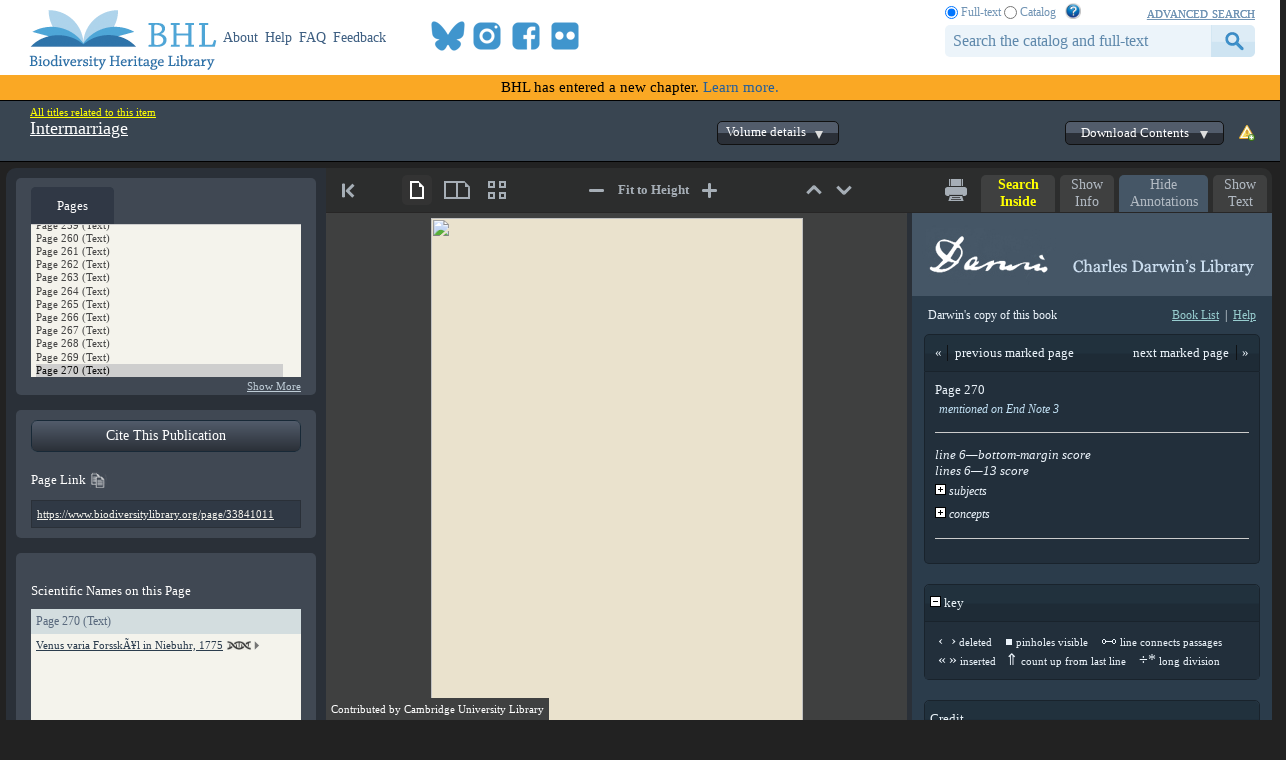

--- FILE ---
content_type: text/html; charset=utf-8
request_url: https://www.biodiversitylibrary.org/page/33841011
body_size: 995810
content:

<!doctype html>
<!--[if lt IE 7 ]> <html lang="en" class="no-js ie6"> <![endif]-->
<!--[if IE 7 ]>    <html lang="en" class="no-js ie7"> <![endif]-->
<!--[if IE 8 ]>    <html lang="en" class="no-js ie8"> <![endif]-->
<!--[if IE 9 ]>    <html lang="en" class="no-js ie9"> <![endif]-->
<!--[if (gt IE 9)|!(IE)]><!--> <html lang="en" class="no-js"> <!--<![endif]-->
<head id="ctl00_Head1"><meta charset="utf-8" /><meta http-equiv="X-UA-Compatible" content="IE=edge,chrome=1" /><title>
	Intermarriage - Biodiversity Heritage Library
</title><meta name="description" content="The Biodiversity Heritage Library works collaboratively to make biodiversity literature openly available to the world as part of a global biodiversity community." /><meta name="viewport" content="width=device-width, initial-scale=1" /><link rel="shortcut icon" href="/favicon.ico" /><link rel="apple-touch-icon" href="/apple-touch-icon.png" /><link rel="stylesheet" href="/css/bhlaustylereference.css?v=8" /><link rel="stylesheet" href="/css/style.css?v=32" /><link rel="Stylesheet" href="/css/bookviewer.css?v=3" /><link rel="stylesheet" href="/css/socicon.css?v=2" media="all" /><link rel="stylesheet" href="/css/cookieconsent.css" />
    <script src="/js/libs/modernizr-custom.js"></script>

    
    <link rel="stylesheet" type="text/css" href="/css/BookReader.css?v=5" />
    <link rel="stylesheet" type="text/css" href="/css/bookviewer_extra.css?v=13" />
    <link rel="stylesheet" type="text/css" href="/css/nspop.css?v=2" />


    <!-- START OF SmartSource Data Collector TAG v10.4.23 -->
    <!-- Copyright (c) 2018 Webtrends Inc.  All rights reserved. -->
    <script type="text/plain" data-category="analytics" data-service="webtrends">
    window.webtrendsAsyncInit=function(){
        var dcs=new Webtrends.dcs().init({
            dcsid:"dcsse0w37bdzpxzj2yuxm4sap_9g8y",
            domain:"logs1.smithsonian.museum",
            timezone:-5,
            i18n:true,
            fpcdom:".biodiversitylibrary.org",
            plugins:{
            }
            }).track();
    };
    (function(){
        var s=document.createElement("script"); s.async=true; s.src="/js/webtrends.min.js";    
        var s2=document.getElementsByTagName("script")[0]; s2.parentNode.insertBefore(s,s2);
    }());
    </script>
    <noscript><img alt="dcsimg" id="dcsimg" width="1" height="1" src="//logs1.smithsonian.museum/dcsse0w37bdzpxzj2yuxm4sap_9g8y/njs.gif?dcsuri=/nojavascript&amp;WT.js=No&amp;WT.tv=10.4.23&amp;dcssip=www.biodiversitylibrary.org"/></noscript>
    <!-- END OF SmartSource Data Collector TAG v10.4.23 -->
    <!-- Fundraise Up: the new standard for online giving -->
    <script>
        (function (w, d, s, n, a) {
            if (!w[n]) {
                var l = 'call,catch,on,once,set,then,track,openCheckout'
                    .split(','), i, o = function (n) {
                        return 'function' == typeof n ? o.l.push([arguments]) && o
                            : function () { return o.l.push([n, arguments]) && o }
                    }, t = d.getElementsByTagName(s)[0],
                    j = d.createElement(s); j.async = !0; j.src = 'https://cdn.fundraiseup.com/widget/' + a + '';
                t.parentNode.insertBefore(j, t); o.s = Date.now(); o.v = 5; o.h = w.location.href; o.l = [];
                for (i = 0; i < 8; i++)o[l[i]] = o(l[i]); w[n] = o
            }
        })(window, document, 'script', 'FundraiseUp', 'ANCRYWKV');
    </script>
    <!-- End Fundraise Up -->
<meta name="citation_title" content="Intermarriage" /><meta name="citation_publication_date" content="1838" /><meta name="citation_publisher" content="Churchill" /><meta name="citation_language" content="UND" /><meta name="DC.title" content="Intermarriage" /><meta name="DC.issued" content="1838" /><meta name="DC.publisher" content="Churchill" /><meta name="DC.language" content="UND" /><meta name="DC.identifier.URI" content="https://www.biodiversitylibrary.org/item/105511" /><meta name="citation_author" content="Walker, Alexander," /><meta name="DC.creator" content="Walker, Alexander," /><meta name="citation_doi" content="10.5962/bhl.title.49962" /><meta name="citation_marc001" content="1000056" /><meta name="citation_wikidata" content="Q51495511" /><meta name="citation_pdf_url" content="https://www.biodiversitylibrary.org/itempdf/105511" /></head>

<body id="book-master" class="book-master">
    <script type="module" src="/js/cookieconsent-config.js?v=3"></script>
    <noscript>
        <div id="noscript-warning">BHL works best with JavaScript enabled</div>
    </noscript>
     <form name="aspnetForm" method="post" action="./33841011" id="aspnetForm">
<div>
<input type="hidden" name="__VIEWSTATE" id="__VIEWSTATE" value="[base64]/c0PYqTHDbqsP2RbkpSR411AoOF3H7kQUdCq5GN1E3ZAIkGbytv9/YPPO2vmJQFrEu/BhzR9QFxQCI9k6Hmq382+dp6ZIIhmQ3d241wioOisoxlQDSXu/Z9qHiiRtbKb0kqwi9scV9FQWDRbGOTTm4SG5MvGX9sksILj9Bry/FjA/GzxjxsqayPQLLM8CRRygOU2TXNLQ+jlPfalwmrkOIadd5djyCLc7boElt5Hr6Bs1GXomU9hNQdaMCUiW2Vf3YwiV7uZ3NgznSVPzFYydbgRrHFOt9xG7TNjZYfD3GNyY82WxbN+phsmL34M40nrHqrRekm3ZZAI67+QZeDePEuGAObkxLOvnlqjRa/msBc+uPDVBXyhzH3M/xx03rvf7yZMwA1hl6SNqEH8JV0GDZ6lR/nUvslEhp3UyWUZNQww3YSO8JVxMYQ0kcEPeTzMGS/rcopicvD2ohX0CUaZhgNXoqMwTSr1GbcAsogohCt9seWMhPdpoeJMB9dJa7VTBxnVdmXOLcm0eRYvfrgAhWMuVyrhOoLLOmMcAA9pp7c820H/KetZzg77AKcEzY+9gvTeqa4/dKiGbDzsQKNnEF6R/[base64]/j1CGD6Dns9YPdwd5zQ2EEbzfMqYwTl+YHhHOSy3x1qbtAVXr+mfpJQTC6zsCJdSYl7pegBw77RNiJpyEMm1tDqv4s0ud7YH3r/XDIWTNbdEV67tlOFNa+500O8/w7W7RPzRqpC+wb1Di+gFNV3151UKeXwdsNhMWdXGGm/GTzA2eSjv9O7BM2ffUN9F3rYwoPB+OA1aQ2drOMoe0k8kI7O3AgNcEAB0NkUt5S43wmKH5REFmwWSw+ZQSa4Tk08RuHU49hpbziXmbeEUZxoQZhZLTjAYe/0mmvTaAdmLSrXn2gqJHMhfBr+hoyvpO6o7OaTSXcspO5V/eKT6NIZ8BovihICxq1IhJkqhnEkY8q9TJ8iC03B6CmaUMB2VvRBcFwDqX44wELaGdKY5k3dskSZnjgAf54vQtPT4zKSUVEo1+v19dnR0bA0K/m6/q4ESrERUBvsPCj8JgbVvtjybrXzEG5x3lqF7zD8VNnBEDRtLZAKXxnPXpqPvN2kh8BFxidtppAt6Doz7AnEHSU0i4ZZRxbl+mOXpphrJAb9aAURTROOIx95hcylC9eHP0BzIExo/6gpFJUyYyJxA9G3kIyTb+6BJmR6S5hpWBnTvr6HPo9fAp5F8FixiKgI+O9npG84q7HFc1Ub17Ciwg3oHH8X17bXPEyqfcr3aK5neS7w6ZFsxmD8agsOSX1r2PYLEHBbipeQqxwY5I0X0JtZL+jtCz07NO0Nq2Dx48nkC7jpkRLCbIueEY/hI3cph2E1d/78k9704ibREwwpk7U4sYQLmm0w1/RBvbJ256HyR9Z+dacgnK1cw7UowDLanL2HlWEoJS+KEN8EOwfhNn9n8SHZEyD5uN6BFM1+XOH4v8DTCeG0AlUaA+I8bon6AImlZyWQisqgt77RJOcw3mOe9Jr/ASQ7+ixpejiSEg9/1zYPgljBOcaqX4vysSVsCsaJjz/BoTrDJpf8/DjY5jYcPC8TNgCh0mLsKFApAma8Bxg3DdGgruYFAzBFuBbJwaw773YWtxx4Lzi73+1Kh4d3PZ70CDzAS5DU5vtHdVQb+vE/8gQsbw/cjHoHQ1Z8lqRDaqm1xcqNmGI13IBFCjsTSU1bylR35CSCaNNOBpYFN+E2uKCHlv1HqE4qIbIuWWK+I/NOFyA9A+XeEHjOnDSTDgvb4p4pag3UiZK/hFpxE1FWwqG94FioPZqzOK7557zjn2sYpIuvg0IYknBPxOBTnyAxnsrmCFrcjK25KA6sOu1oMU4sRV8fwXw3sjZGPGAfB799x3c8m0/sWA1wzaTQlr+kO4XMs0eeF30cRcCmb79EHcbKwlfIBVMYVL3Q34gEf5YIjMp6dEkTXWiCwIZAG6PIAEVyEyxS2sn6BNSMj9cGQaeyDu+ksGK9XM1165U7L5t2NJpQW4guSjaHXNZpRyZ6VB6ZfHOwnxCDcpSn/5a1PeGsZC6lrSDfrGF0effoy+TOERV/HhVUF7LnimVRD8mzg/PBCqIm7of34d6pterYQ5UapYFQbKuMSOGp+LRXafZ98bDxsECLuA6DmDASR+M+krLfvGr6Nczptowwlr3ucBsztAfrY4/11XEpvalgvAdXlE/XZVb6MG638WxHPevk6MP5bTh/LL9FPR33H7/ofQXW24IqDLGAnewHIyOJLDLeL8RA64MCaOktuJV65uEszeVSCsjj9aKQj/Wh7E/+KhmuselNqZuvdnQRivCSsFxgVHLZHxUY0X52epVDKzVDKyvTlEgF4FZebUbT/LvIUdMyu4IRn9JuMwe+bqM8JQlimx/rRtuXbD+cDBJBb55+2wn6RcXMo/kQsEN1dZmzZLtkmWJMHt2Z7+2dv+Hfd07Xbre4f719pgj5brWB3WEtZYt7qfv0ufJMw1tgOn9G71xaqkC3+0k/XDFQoLA4gW9Jj10anrqxTW07De88JRxXrv6O1GZEfWtGoisskVTy9L4AvmP4t6A2DUZ0ednvmQaklz26SGJ/XoUJIdObwrU6+4+lhHMNS5SVDqeHoGsiOll15Ww/6SsjcIdAvvXy87N8WyvG/wSXP0RyA5OZlYQZy3CIb3CVLrIMELW0x4w/[base64]/82A0oblOib/+NPuwNE2EjXVYbbdQNaK7KrktOLCsT4Cr9s0K3cdQ5tJr6W0GsxS9L0QgDQcNit+f955PeJIH9wHPMvBEUd3lIzrDTDKDZifgFJ9tH76r786mS3KmKUvdPy81pDWq+HYpjHhb6cnWYOdiyNB8kgHB/tLeTVzDpLuATO4+9V64oELS9uOSeWrqVHny5i4yd967KVPFFgc1ibt6VzG+Sjub4djsMyuVoZQq5t8Q3wLvFLMHtqeztC7nCmrg/jF42Ri64+EBswMfA7zUgvANtQznUGKzXcLUlMhz3RvHvmQ+Xf361W2YsJQy0d0Anbwwb35tl3d+gGtvxJRiiw9wJTbdmibe9ejLcFxk0HQ3jkw3SQHTHPD+fRI3VQ1G8QEuxpdpqQRTK2jjAg/qpMuy0p0QwBBldKsjf12fG8GugcgpF5DHOzkPof6k/zNVaZjWhxNa+UHZatzUxXB+llVF++h8P1arspSuoJ9v2H+fhLjLdoiJs+iMPT5h9b0k/mMdQdtx0ijuxQye4FvUtjiduXskzPNzo45QGaQQaj/[base64]/[base64]/ia5ACYd+avZ+QI5p4T8KwpgFvZr/hEwByjhD1FfifbzP4swGDZv/C+/RAWYrzhrpsU1Mju+bNVnuPyciSsa+RBjikUI91vcHhiiK3BiCZH3nuQdk9leJZln12pw5v2cXpNpPUIHKMtnUeeY5amAY3PIBbi/[base64]/L6j+mc+paYo3rnTnDN6hwHM0sjVKXvWyBdGwxzS39DM9BfWlC9mIWzOsHZRHQ1DR8E/bMmfwIcg/k4njRZfeTaoOO/JI3H3kJgI1M1AcHJKZB7lkT5shmB2DCgt+aP7a/XCA+kc/K/GX04k6pYkL9xdjimApOLyFn5vKGiFc6OPxRR3LwsW2WasQT3u7R2FLFkFYWR1lvANHlK0a8UOWpEXsHCCyP6BFg0sP46qRv/GEdoBzdehsHpJTtO6cImU0LzNLHugFp3+dxuA6C0sexHRbyr1xj0WDhZ1u5TEw/6FSB27rGIQn4r3sr06VmaMBKcW3f438XH3b+2qrmSGKkP5bNTzcVYzxKk4YwwMrMdGGk8k8EhHaJHl8tSQ9sU1P5mb6tBYVNCV80tANpJIVuWCgKE+BBFALcSbh2K2lNd2XwfK7qN77p092QaVLh5Yt13KX5aJFwYJyxSB2OoCKOR7M1H3wvIHJEo7/ARBmkCfPyUE8vS+FyugVRyEXqZmiMJr5ccX5tlncdgIADDcZNjzYbqi1Rw/GR38siMZffYA0ejYQ3NO0aucnNJUY4UgUeayEeY/Fg/po3+sBNIfKcTeF8U8PpTWRU6TTXEObBHjgJem4l+GtsPL54oC888huuw+0dvbihEFGygrajvKatALjM4KRiQsH39i/aboYRdWl0cYIG43trX5o7uN99PUe1UG+DWP+oxkdRB/[base64]/QEUOqqM6uw5nalAm1IBDI8WGLc8xMbG5Co5EufrqUl2zMpkWJS1KfHLrZHata1SSm0a9dGNWYPoHyOW4jGZ3jNr8+0kByKvjhpk6r7/jx22tG53K4rmZV52UBkI3853KtEmyCRQ9T/MCUCGdfBRAIEa+o0fWYWitmsY45pBLmPakHDqTwTkE84VcHr6SKVGo/cN96Yom7vgB+BxhAy5UccFk9L+4dnL609icMelZEjBN0nkN4SMCKdWXbD95B0NH5D56a1YQPc1bMpCTGQ+SGHF2Fqs3DsU6YCRKlpDaUtQ5RJ5w8Z2IJGZ+CzYkXoLN03vCWlz9ypmgKSyO4EPWFrw9XF+UE7iaYJBMd+6/JQ5X4vdH53Czyua0v9bIiEEWl/5/H8tzRvtuwiYryZqFQQ9zsH+BLIqP4t6mNa+31In9ZuqjBoi9J03cyh0gRMqLagKDkKXSv/u5VE1CmClt4XSOqP4zR4qg540AdBhLDgbg5EZJGRevH+GV9K6yAIG5nczE+/VD61+Zmk8uPmJAhTQ82bMMlAbePtBpOjVrX6O5mw5r492gSdRmJVe3jVs1QkK0y2upb+tLp9HkxCSS0QZdlwsjogKqrsT4uWNFQPx4zaVqczcYLoqtc7xEkE3o9rJHbJ7iRMzh/i8npnAQ64dPqvqPTejCP7+oi6cA4UK6a0klRwCXY/MTee6zoNY1mXGy6swWGAYMTfJq4V97FwQjYylQF1D1PPDKwa2oNlevug39Auvjf1YoerT0QFqSpsYHDJUeznLwCLJ5woDYeh5NUN/1cjpdTjo5QUsSSAv5BNBIH/+6T/MEgbb5lIUlfEP6Obyz67dVPMEP529q7aEuRzuF/FPxiZhWvs5ghZeNTtZP1jd7isI97xOUbjNVfaPQL3qHYH9vDlPtOYKgVepFmSHeMvdavwoN2Zr262+xQEu1pQMOF81S944ZO6iCSomlIGWIKzoaLivyI4tVKO4cEL9LQede/qNhVMidSKjuAye4cETk6AvWnzniJUjQynHCS29vX6HKGEuMqSZrMGfENX+TEcSgPudK8mqyvYZ1rEce/WZ1tNNItGf8IYqvM4MjePznm38TGkTw/nduhsmK7YTNsdYkKhL6wBxMjwme6sTQ3ps7NPvzPVUr3B3gpFSwcm6rQk64RYMyRpD9ybFSApzlswF0UFHEjIdf+MDXALEVkRrcbEgEeTvY4U0hIboJQLivX7LPTJA950B2VMQqqv1wg1/TBngQ0ZumYT0rp4KGt5iO30+ZQdyQF9aECPjxJ57pfY9rPwqJsI9J0NSMn6FaNhamVqktfnK5/isfMgeBs3/rNGHf2RP5bRsOx4l3o9JKIu1n88iab81/dwCs3I1DEFXgc5dwLd+CJukxH0vrP9wD8o4ADeI0D9fnijtPVZTypXzNyB0KeicVqepxQ7cjNzNiSwE376sxeqZfprtjehZ+R/HhhKFSOi/EEr3tIOdtPZOoWNFZVS8mVmP9A+YMmlDT6jAKR6fT+78wkf/dM44JUoQivB47ibl4d6HdHtsmlQlP3byPlWDKiNhcOeHN8H++R6V06x+L4WLg/SJ7KZmtpY2o1nZmJqOExOD3Wc6VE6FJp8ImEbFQiq6AvHBX/wP3LLxkIMQJsUcJWn+WxZc9F24b5LIwfMkdVsfMr9lKboWu839FbtNA8cNd4jhqmoGzLNTwins5OTSG/ij6gfzbSQXHY6hcQAxlp4h7QwnkSwEmiroVZZQGLsLjWoenxRUoruJA73kHG+xJZeo8KrE4Kla27NXGcmYGv0wsE4TxxaEu6Ya3u9hD8EzrHT6Gm6YMIjUrYnYgyj9BSCDShd1C1X4LG5x7a/O4ul3ure9uiDDrYQUIrZoIKLOquEEPuH5owCle5XNUj/OSrmKrQ+xChtjTnAkB7Q/TikJh2ZcOg2k4E0x79kQH7wHX83rYPWIyXJQqQPsLBrCW/+5R9jlZE6GRhfPTZo1O2Wfr+IhukCm4Jcb3FIQxApK1npjEzQM0PLt8DJZCTuPIF3Bh0oWmecsB/[base64]/dvfC/4VGaqB7B/rAp7igYctECDvxu0ls/qp/WNJrwRjueHW6rLz3mIDYaXECNLEuIfEBucMfu62iUQOoEoGGtbAzrKETzq0Jrddi2ZgZ2j2tlo/[base64]/gmu2ZEiO1ZsG9M6W8PR7E/tGG2kGuCQDSZJqVHMiANHfJTqxrt/gEhpg+Gr58ZJP7rAaAO8ib95iGTJx97c4l2xDOkbsd6OQZ4Jd0UlE0Odg3kYcMK9wm7G1fhTYFYnxEycbTpzHqk5goW6fT0wvuGlkiweQQEu3/rd6GW+/P3LFaa/O3ZlTOPyBIkvFcvq1WWbZZhWnKxf1MYprRAH8zgzU9KtaKohSYVOtXk2/uQpBau8d9yW4uPtB/pNTVZXljkqL2fxcOMS1mKPAgDbFwF/1kcJ9nhHk+MWXJtgH14TXlEMzxg4jMXqlI/f5zJWdEfWkmanLysx6Eh1NGxl4lys4oE0BcJo1O9n9JBr26h9McsJjr4Sl6l/f4IPIr2pTEsPPaRCE1k5GXsdwkpPbDxaeWEBCEArtS9uvJNvjqqIEK99yar0rkBcZurW0LZNyldSs/EixqSNxUaeQXr5XfHD7RREZbnXm151gg87Rf4tidLH0LGJl2MKww6QGCWxD2SF3vzEQXztX6ejqEF4L0heCj/dZHTXe6P2dhLPN+rx9xg9qNH2DR5oWCpV6b3n+r/4NK18lPwiks1lLqabpG1oskHyzcQX8MIxUS7BzmaPkioI6CoqCCrctHkTLZ/nSDoDcF0rDNwkLU2peA36ngx1gCRW1rmyj1p+SOvTE/jLBZi3BxnHyQBvEW+qG3B6xblo08wxdP9iq5PJ+xBxID1xf7juc/usCQbs06l6JkofIzS78KboXwIlhwzkjan+VNE6YY7u1Z/XFcbJIF5kds38pSgx7BzLZDPkhYrYOZUX3omsrFqcEb5PFn4Ys0jXElIITvhmBWD3153x7Cf49U9ztZI3f8075GfJO/DG502FT51xmsfenZGHfgpFYB/RvfHlHOg8AhTQqTOrooSz7s+GM5K4hlrrRzHWQ5USX9V8fD5mB3sX+9+0rv2OW127kEBDkrUw/L33r9I9q8KHtHX7zt78K8J7MLJDiZk4sLQcBYlpOkxSiDeDkHeYIXZMcVPpeNOam68jWhfhLtsu/l6h76Yh16bjplwxny37wYjwWgEgSq8THRtd08F0XVHKaEgw6fW9/AVVGPA4peoqMPCmwVyGYiomz51EScPMgeNdQtn2axRvPlRJKL2V30tAp8JNW7PrPGR39uk7vtjhY7TGNbbn41/OG/5w7Rk6UVA78ZUcsITPbErB7uJ2fB68aPRG6tiYA8iE1aD+pBi/NiW2qF3bYjyZyzi9WZ1rYIad2P2oPrseFlPK0DPnxTQCf3a87k+Qgq6T2m/qWrOzO7dtTycsVjT9Je+1kT3u8UAHI/xXb37gejVFZC5cVhQBzy/1SOaYBrUyNDjVfPm5C2DCX/cuozaezZZfPqK+3cZF/F4nRKHYztucWnQ9QB8W3ioch5+V8xmZlfP5Evw4L5YX8Y5yJMUkbJcUe6qmgtHokSSOR65Co/KspgVEa09K2v+yCJvHHqY5kp2pR3GXZ9RdVBcKw3rZ0P3vp0RO3IV9bWpCjJrNrBR3Wd45HCj4k4NU6VWnx9dWjKyGr9e5eicsNizjRgOmYAfh4WviFPgje7lqKKecYEd9wyN6raHh4nJlo0u3sqWHWrXj6MYOpljmCPtBXgLyNGYdneLEf76qwiu/RtKcwuVQxMgvB289d+iFs69/YfIfjw1d8RjMkTdGKVXqYFZISMRezBcfttwQTXGj1Q1KNjo480moZoGVsrVud5yPDKv3P3rPxfY2t8rq0uo9VRHyUwhCCqRWHUrAs+XzTx5HWpbELs8mqNyuTlzqvLkd+WAEmUWuz7/SZcmffi2v/mGcB4Wj7S9UrDQAgQ3XdIclJHPRrAwZqCSRrn6C/2OdbdEMyhGFOpWwQhBwdl1qh4q/+B8uS3yv+hvqWRAcC9sBtvGI+64gGNqEpP+cHWMBEg6N7IC1ScK7lvCpmjd/cSxveoodfGDN/TSDjbEeLQmdbDXbhtPdXhZ/Vk+CoHxGi10sQDceP1VQkpfdXuVfeRDI+Fy3WK49E/Dj4OpQcmCvUNK6CiEWZikZiyP7r3ZmC8kvz4gWuv0uwv9if8+kUHUnV/FKy+xrAf4siNYtdn6tFzMaTSH74Qxhbyem2Pg35IjRWFNtat5fHgbXvhT0H796Jngu7XBLhYeFo6m3eAypRxlMyTm71KMCkCNh6HTiFpcOiQdm92J742dLmXNb98u+gpDFeuo5X8o/NJscZWXuv+Gyc1yct0t9MOeT3jb0cCwuofGmy87fQhNY/I0mYLqVOqslixibhuBgFYWQ2jY23tf0NXn9cF3Rsg/WZXQl9TtYzQ787u8vcgvclUZYfEaJtysee+NKlTAVf2Jz4R/U93ervKz2Uyn09yUL8w6YafV6e1j9qVSZEJak9/sjFKDQxrAlTYaFwIdPX9THz88cFRNUU6OYJvF4UfwqIHR/xovMZT7NH0DU8bOh7iZ0SoEEWncpOW7kMN+yEmH/p+rSUILXBmwXAWErFmOp7e4wM1GH65ve7mTZkOzEnnXaW/sCxs661NU8g7Q6KyIbHfdgpYLUofV/9oh57fqm4eqzPCMfg8YCxFUwmhPaEIr/0y+MG1o/E4s+pjtMbAV6GNpzsfbszQj32q0TIz5X3Bhs4FjEdMC7tsGV8x0kBCAzgID9ysGERXZWnG5bFO/Xrq+EZ3LhgzNRIrGgvU/1xVuoT1aTMEoHVO7DBdDShb4V/e93QnGpBsCIyiGpZ74UIQKs0DjlHWVOnOBMcjeYMznNSP0VvsueYESO8Iak4Uq7KFWRnkGfNe6t8Yr2KCOQlUUOyWQiNW16sTWwjOXQGRE0JEJrKaTP2mXqYDH8K2sOl3SaA2gxm62TpMmOMHtXhog+CulTZsxPHvyaUtnvdvjbvx2u3BNa8zRChbjNQs/VPNQ9DCKuS+ZHjQIbSk8IRlG2FubJvLMdndjPBBC49d225UV8NsuVs9FeZEPcu8K3Hs0LfmPjk9BPTjss7Ax80S6Kk51ZfvWG5jERkr3vWHK+H/jX2gsxglz8ytStvDqaGHeVcBeLs3KQaXuFe8cufFeYAjH+tlayIAlghvLokY6D4a7UW+TBA1ookOjSb0ajX/FdkYAm9NUrJfNwu+ib2/TJOUeax/HRwHrVuoK/P/4xvKMudLx1kjUsGurteAT+uISKl1snJn2fRuis0Yc8OehuhmVaAnjQLDt7a4ZqdHBTLxCDFdHOwxp4ua+ylDzF3hwmfbn8hPPnPAIwa/Ape8TEaAZrAoHQAnd71vzUGIYffMGaOCuUOs+UxkZJGwDkNOQ+18dfWYOfnHH27RNY3o8dZVTz74PUl7rebvJ3hCv5bxnVjK/vammmFCT9J5EeNrKqAfzO7rN8bXJtzB2/4Oo2YwZiXCTWQ5FezEpZjL9Q4SmV4AlewOk/+qMzyEuwVl+1b72k/ETD9xwhcALqODJnVaMWjUqbx4PwmSFMOy1bH1Te1xA8dZqBaNPhlzRNYp8cPOmFfYhksGmVNUB7tOWNt7PjTZGY23wmyi4/QKu5vZtfzO4AaLOQ+JeDr06TeLSjq21ZqCIltwHROAY9PwX9XrbIoG5gYZuDZZ20IMu12nAaXmF2+1sF6EzSDoE1JwrewpWs5w/58dfvDi66G5iCNscU6Vmb7X8824N+PCIV9Ed55fxisY7UI87NlVsndQSuEHuuzXoVkh+21yAryz1DrN/T88mtBO8B6UR9xdYMcyhAxS3H9fRpsmwgCdIDx8FgU8NHuZMIjknONGTcALAdbsZX7eyWQj5WZY8APd9l3coma4kkS67wyOeSeYAKXm/9HgsY37SAR/EVJtAkhnYEbOq7v9cVpZRsErtLOzjm0s4PeA1bRL9Zk5jEUHwnk6WxC8xotde0vqbLZYkFdytRitRMjLUftB3PsR2corUHfYJ9ttjThrdZc4vuwCxaNRjOpSaGVBcNbryyT+tfz6TOlFK8jmhg+huzI145o91fayPzsgLdu5SD6ovw/g/unA78mafc8U0tysrL3EVR3bvAQtCAeoBCcvwoG+8Gc8LTr8Y2nHe9Ny1BiINBOcitH4j2nfQ0yTjOcsGXBGSeN/yLOzLuH50TF3yPktb+ZEPPQZnSYJZbJmqNJL06S3Auoe1Ussp3jfn5uc4ozXm8gkUzQVI/xsiBZveQ0yahRwlrB/ybPmXvhZg8lPW0G2sltSQGAkmAebIdKuzyvyQaCFBvi5RW2rzrO1XT4lYzcSiu3uJEHITKmzFuhiZpfEWbQeRAsyfIhIP0Cya0v/TLfK7b3K+pfOyMcDEUlN1fYgxORFstS1M0bSd9kOaQGBvUf9yQYWuCM1vjvRjMSy2pzj6fUnii/yG6i+qiRHtMXz5pD81kxELOGet3HnQDwGlKXf4WEQ0VBAsbgvll0zFvGQIwUtZH87jFfSsXus9TLA928wDUlPH7ZWs4hg0SPmV+RrqYKN977+vopqCFgppYAlwEq0SA16UHL39oUKyolJfsDDnkUk0os8Or2+vJkfY2YE4dseG/mD15QVdkzgJFqmLHRzi1H1bnFL2Peu0cH0bJj+9+fPyg4tt7JBulbQtLaCl/B4ugAWqD3mGde2821busI1qvXXP3PGHUFS4KlsFg6T7/TPvQKW1Fi+kXCA7S18GE477+sbIa1ofS9+cj+n0xjm56w12/[base64]/FI48BZGc0tATN42of7VVHcbyDZFWmjVKPlsAB8NN5CJ2gvj2Nw/sjYQxfYDJ92zq/XaVnJwqCqvamgz4HdR3tVLz8csJ0dvmq8+BQaruuUAe9Px8qGDUOW1DVrkjQYCQz3MHPRavC5kGot8UJXwkReZyQ/psahqrhdmVDYhaLT/tkodpBsILCNbLDxwWbpmAmybfVfu4euy7ANKac1yk8dIUZkkqiCrfUlmpb1KT4J5zW2vmDnzpvOKaoKfAEv3n7qXlY73sLGsLkq46r/iZCrFURVyPFJo5jn9GWXG3x3son2NbIX3JSWxNizPrzNyA67ZfNzRc1SfGjZsD62AJXNIxU40/aDQNqbATYCvIx26SVaXS8fhrOJG8QhbYIV/a+u+ZjDlSCFDXYnGABIg3xExFlh/[base64]/5Y3tgAa3NPEhQ9GT5HdIJXc+zbXsyH6kdOzKGIR5koLPY4TD2ySEd6tmLYOH/lzT3F6NJuksxuRoEiZxjUGWxvjYDzS95c1fNaYaza94YmCvF4anLuu1HM5LUGs7JPCfYL+9SDSt/[base64]/ny83Da5smqIetg6J8P0rIZY7Aif5aLfRKF1hH5rduYTNGIsVSlDutoYfKBzIsA6WAYqKPe9Sc6zg1Trvjstpcv1JvmBQweE0Bti682M+8AoP8BCzklbPqd9lmk9WvnKcEQt9p/Bw62P7+eh+hxNl6n92MmDZ1uEpaI7dqKpMSj+4bES4EUkMayQwtCXCYi0EwmfklO+tCfd74ybTfLGxsfCEWuzOTyzdzl7h++RreJUoCiHZ9N5RBry+DL/mHhvnufLNPd8nwjJxFjdpsAgjrifP9mQ9EuXwNUGgx7sfTR6E5yonABz5HvETpFRbmusgifqvaI04QPxav6+AMiERq3hcwnaaAzQaIcVSoyLeshlnVpuHK1ZlbVRYe2fb2wg8osg5USEk3cAo2VXsC59a0rDFUWHSKBCDX5jQGStJTm33crm7AREXeoSZjaZNv/A93n1xDas+oRpWQeUiiGMGfnl7Ah7B45fhDplfcgFB+/5jNH4C1tfLQYZA78/IFRzo1twzdL0kBbd/qMsmJ779u1o0ZN/[base64]/vPNRS0+OrqG+ibQLmqHJWmFyl4pFuGDfq31TP3Sfdyzu69M8NCVxzmJpHQla92OkwGIfXuxhvyQbPW2XXaci187MHWzJ0qRzorkLE5C9xowVkYMoGNKCNuQObNfe4NyZWwI0jJsACEWjC/Ct2liHr+ueMP8guFSLrPgTKAXfJh3j88flVc/IDDd5r9QI7pTc7SGUyOQ5+ff/5vx4riyS24SfPINB3HREwYZxFBIJX2LH85n1szDXoKyuQQRU+CxQ0gLNXWEysRskVLGoJen8sHGIUIuyhiXle5wcZsW+WZuehoGes43JqPCuidSrRnKRYfoyhdjcMANYMlrPLv9L/sDiRZtayDNxXtYh3M2XLbEXp7K3/hQaw6HX17H91zJTX4P1TvT5RBS6B2iWMypLSfXRg2y7GKJKclomSTbj/UbVvioN4uCdQyEQHyOh/NCjQrVKG50Dj0wL/HkdF9HTGx1Oih/wZVge6GcIPj4YADmIdKvUe+NRzMrw0P9uwykDJGt7qMlOFUZmbURZjbwOHkNvDXCF01DKHZZw+R2OJC37iI+tz5K8gw7LXGtLuFbfSbykYpF4p+U0Fr7h4lZY6AnrdtzdcLfdEwzYOlslrbj4HeHV5SmtmVA8GN+DfzdghWB/rtQgXWSSis3bdb01wrjBoTFOlmPdPTn+jlqtkRuyOZgmQxbUUVjtI7wlP5EB9+wPpxe9w/8VwfgUQ1fbz6+LOEMLPrsCZOminuLEX3F5TMsyDn4hgCQlZqrUkZAvhZcpTJaFv2MTUhDu5YW0VYa/w+OO1jLd+6l+xIAHWXz9L0P9Uz+8exE+tjwyLL96UbhVDnRN3g9+B3Cds44C8XwH1Pnepd/B+Pc135RqlXjSlgtPMbLQN8wGrnd2DM4q/vxj9FSHoxkHFKpTXfaZoNafDWiAiCtKOW37fxh8qT3V42t6o0zM3aZYzaehzPQ8+p9qUd7poTlN+senAlLRx1bWBzBYSy/D3Xr/EUWWKXCjosYn9zw2/lT5bh9lBB8b5k0iV3LHcU/aqz4cEgX8D3sYIkOF7SxxFwdA+tx7oyg0br9qiFDGAI7aT97c0w5brQcJnh3k7GpqQC5KYrR6/aC7Rd/b2HtE5nr00Umy3smDCxCbU/cJ+urr7aGfQtplGZ3p7LQYKlHLBx1YJSuP7eYEqhUisfG7j3dPky3X/eD48yAJ98MicCPBCXOeSgZvMDb/Q5+7idnC3Ptr5cVBOncRmDDpWWsJuwyw8elAYe3JQ0ipAbVUsPKVas3i6Ngcygq9wSW6/LcM2z2rFj5MEcryTPf6Z+I+omnrIB0fY00MwXWdv5wqkHTlMxM2mnPAdu2hxs/iDmJAmYEhojDg050Ep8AmXAS3GgB5pa2G09TPF/szSqqDnh4OrxZowE0T1NnTBxwuPMTFwoUPm5QpvqwQPoVlAOIrXqaq4J4hdSS11TeQcMJq2hlAWHp1BoRlhTjV5VJ756/7q+SuycJ3wM3RZ69sF4+/GpnoY+IDPk6uIXxKUpIoT9HZSo/JWKYMxEbq1A6NeSpwp9MbzDM9YGUwwsGY18B4F9nckATPcngAiWwbBj/qM9I0HlTeCTZWMO231c1ogGQD3rK4/kVZQ69nLrxSs343m6Tg/pdpYLKknmLRYvdg5dIY4zkpubls9o/O94ugIHj3OLgdbAI1MY2WB6DSwLhaIjEjcHL4DKIhNc7RvxTWlHkQHWmzshUFik09L/niqYP9G3bN8dYViPDnlABp0NF/qVMH5ndIzbGFsuW2987gkt5Mm14OuJ0Bx61VqJGHudjlgxafSvFDBnwPUAgZad6JBNZrPqu9Re5rYb5BU3uxTim+ykdzs9DUVGy6j4PuVCgykK+SGyhMYVXo+p4a133Uv7nWYAGDzEYstLyj8z+H7vwlvJKs1qaRQKRKFfGHbfNWmBUNFlFH97UwlPgt/lmK2Ik7yDh5W1r8XdBa9PhLLtPYPELvpbE7nM9b3wqcjxD/SooXH0YU5/O3fqLQH7RGg6+leYbU8frWGc5CAv521TEBD6+NrDwPk6dlP4JJd2dHc7Zt4qTvEQuA9J6bdn48hVtIc6iQzCf9xjy1FijDVUwwa+eyD0X4huEDDPsdXWP6H0CQZHNwuJZFdy4gprtneDqfuas2XRby09YkA6NYWyz7D1Da9EkF/MxcVB1PWemkYTCKYNTskKV4FgpCh3uA9wF1fTXHFRuIc/liL9NFo9hR9FoOzCCZ2PmHP3Z3kegNemcXf2XuHiIFKnFLBBQljKYIfaQgQUnJOwJibgcPK2ZBQJrRTtjKsETozhkk3tgE2rU0HuBZrJCnjNSIbKYQk6cU9x/WO8AgZaTFJgAAoxSwaaGQYwmvkMONP8BcXNH568blA+eWDS1M2XqyU+wSS30WPycorxP3KyXIlWEd0xZZENk4paIRXng/NT4wGglbQI0DXjGYhqVQnxVZWOqX9geem5E2dwAwh+o9iIjrcJ4XVLucuXQE+aj8xR+cc39h0umUB4a6M1pmXqm8bFA2Ju+3qfvZa2rN5qtPes6D+QttuSUjbE0RVyqD05VJINyirdzn3tnJhx3VaLmsNweNI7wzVRAi2atR+wXDShYJ7ib6eJ4i0UQ3x5iwU/rlSt8hl3Y7oIUwu9cIv3eD19ij8XtAxgfhnSs+3eqXB9R4NxPlh3OxfGws2OxjeYub2uWTh5hf4NIP67xoRUFtt7Y+0hwqgrSZyoGpwNvbetQvX/fBAAF5mkfNx+Ks1onVdD4AYiL+yXZ11PMPyBwEwXmClMF0/[base64]//bE143B8MJBsoEpRPFmraTpamb2RTtGGZBhJA1cL5FfpCGbCsgIPWxtDeIVvQaf+KR98IbW2BDG/HVbKvPu5sXxcq4n3J4X0aRC6+PjVry/zx2ygyegoTNfHTTfUDirFcMWPb0e1PeIuJlQ9c8/oVi47eI9HamOITZKRP8lZj4Z0KURP7ao2Vb+OsS5z9VNY5zA9lYrjZ7qtnAR6XfLyBtZppqoe9Ibrv/I8jTDlnERm7csrh449eEaxKvVlOBTZ8riY1kfUaNNA7osyxI+1J5aX5Qodo4lNkCgLOd+kXAmLZbgWWDehtxOkSBVb9gt5B0vWIRQLvh5TL0wZNbYQFYD/K9gaqh/zYAz/KW0rtd1IzkyRpfRFWzcuXOraYkMxyXnbdvvPnVH9vTXaasamS497mVOoo7RPXh1xNTCHyCYyrcKW324bftYlvlLaHaS/iXy5JsVKJP3KphDV0Qn/YtlccihbGjkQVi3qpEguNfe3pYryIc7lmAY2Rf2YUnRtbb6Ob/ow635rYs494pAIMu68UAIGpR0pY0f+nsIjhLkY1hbk9o7ldJyP18Y4QnBiLFrDQU3BeQm3eUDjtzJUr+MGwkj8C1HCkqDTFgAl9weBF9jZIQbGoAr8CLYyA20YNFDMgx/BFjGjAzq2atw84jMiovG6kIvO1kxKPc3WXyhp0x/72vd0K5/8kwyA+8D5taNRJrByq9x0fJIMZK7ePTflJgD2OQ6f7wqZCivyv35ehxHH3C+Fmi5xydSeHsUuTXN4TiHKEgGzN80XnK4QBX2IyR8Cb/KsLpfWJIwVSVf5cjcEUPmjzkBLJEb3+ZVXhIn1rQsB9cPJ7b99c0ZtdcPaeTWKB0obd52v0HBd0/fuj3IbEYDMjQz3KROJeGyD7pR4B2O+Ipzf+N5I34rF14I+dXlcndDM3mdWMYGTQkf/WFdFd3aUSNdemWEPkvGyPV6XOh2es/iJh3qwSEqkNV/hO2ump3UI1jwRgOQDkRW2WeXq9ZlPo2TnfruNWde8rEPOiY19cSnKyGvvt2ZzlFumZo5odEETjjySsfHKShAndbHHVfZ7p5AYSJwk0zlN3Lrr/Tia6ap4jMuCdoOLYIMUNqy+cfVFlnRndp/lAAuBIKmHTtO66gQW00kYVhr5IdDzn1NbZiCdtY8jlG/iwra0f9UtgECYPrrImzlvcbMQWDdwFdozccC1o3xru6oXi9o7i/LFGTiCmSJ60DvZeY4+Umqi9AY2T1LWa/9YWx7Oy7IxsryQJg2c7rWjiWxyoX2iqPO+bsM2uxWpZ0g20QA5kPa/pWQ9WXrn+ftjG5IZuzRqrdNnpeCaS7lUQoH+vEwgDnZzxhRS7+k/TrOVo9QvA0pmNm70EfdkoGqt8f/zo2GHTpFOrueRvLgAOf62qKmqWvMf5LdwC0XWM10wQw4koxYIZZyxWOD9sHgKLUvP8IWwP7Fp8BkZ8MdvUgxGAGvKgdRrvBqCWQ9SYsbTb2w3p5voaUjHPkPeacpS82BPAxNGTRvG8Zz4HEXrIprQ0CjWSMqCP61ksYQex/lvCXcazJoq/CgdcvLeQRvAtLJfI8JITH+SPJ3fLPjnOHBSwnO/D16xFvq3Prz2jW14TPJDoGdYZf6wDs6oDU1/oL9cM6tzNhGR/iwxJbtY/BbM1W180VqbaHGgrK7G0Wf/84UV5Vslq/X9Rg9QXbEoIP2m4DdYvTxyTpzZHFXAhhyKwxXpLY12YEpNzwPrVkO9XRlbVXJa8JyN6LjSvqTHYyz7amPCnx/cJvU7tsjva1witcUysPkNQHF59dWt0l1b3+7cD+PizCJDJIgswaumsWh+mg+SeC6wCwSXjW3fKn8H5GqlsneYtRGORtid1RvNpY+McEf0NkPnrkCZ/cUJf4KzfV4v4pJtdv05fQYKALPv9SCPaDfPC5Qk+OJ5fbVl/b61e8pFsk/ynY0nySLgUOPiOH6T3yiTmv55rh/wWouDiSzGlgCjxJ5OL/a1cS65lgP2rdBUTdIzT6RFg/L3G4k0tM9ub84gYrb75SYmYTO86VaFzh4kUNf/jjCQ5giHYwmg1XG6X5lMivfxddnLSbm2C2C3wHRwQeTVyZCWIy1RZdY1Ynf/kn1p3Acropzx/K+ZTi/kWRFJjunmGVMvadROp8XVygij9RrLasEM/0bMBFQGzqIOP5GEmy1Npc/dCIY8TPqUXLr38Dq1rrzfk0MwmRRMU6BU2l6WRb1TV3DPp0U7aKuAJGW3ef4SJpXC9stVvgXAVVYzvEvnho17Qorg01KSvTo81I8Qv2OZaBmeWbBWSWBWUFNQDM08tRfotEYqJnczTscZUCb8oMe63qr2c/22VU89SPmixpH7cX1Iw5NebEGKF7q043QZxCZXxCEqy6gpP98FmONq9fdaZQB2j8SA+FvMDM7JjbsDwVg2zL3vjkLtN89CT78A+psTfuS60RsQIQ+HxtmrcCJIdDsM+sOIJpKaPaL4948yeP6U3Lt02RLjGYf52Klug4wJZNj0+Ub6B+Fd/L4kbAS8CLaDpfHI8TqmSI9cNh4Wixqq/DbOAJu9vsn+JmETzjeVJ7dMU2hP8qL4qXgcTawJK44LJPO/GDZv3an2+uJR7YQIyxLNtXXSrrSUih3nPbNT/UhhPx+fHTY0H7pQxrIAWkShYF/9jtU6W1Tv0Dnde113XpS54C/Q6rRFgL7aL+1Re2rWWEEh67UqC1P2LDWKrHRABU3g/52wB1T3sMMy7FZfQtTdXLLwvBN6DaOTyT+m39P+pz37SaizrD6jo04oP+aFbuJ2jRJjqVSJp+sVGUNmnuAupfGOkroQO6RQ2yOHtt/om97DzYZ4etxoRFZGrfCeTIIRoY3h4pm0XAvlmjRlIMuf0LzvJXd+YKeD0jRe2NSaCJFYuk68154tyRumkwfLoij5g0NeMFxSmj0JZvmTHIgEGvEOamir1xh5dry/nrtsUdmpOXhgyv5brKHVnQZHJtPIUoy3BvrvbIwBx/mB8K4udqRIqQHQB45x6vffoGZqKgc728b2kgmRMUrkgKSPOJxzMlxcAvD7mOKnzBQQEtlshB2shVBb1bHqQ1gSmTKRRq2OooP4l9PDfr9i7GG1l6YIxQnxOAX0CJ5y2kMV9CID7MFIQXfdMO2jEwiKR2zthsr83QUiBX7OOmis3xadSX56SzkHepNUr9/uf2J4pbtRCdfFYozBcrq+go/UdYNh6SKYyF1FEZ8jHUXm2wTJaHy5XqRc2MxdjJz6L66S4aoEG0z6DKMFDMJ2NXa56oh+MzOjZK0GN0bGHzet9kKuwf4WFWrs1yDQBn3XIlbZU7h8bR7N+w+faGSReVS3wo7oSIZxbKV85BYGqLiZS3qseS+GDkq82XC1Bki+63E/vM5Y9dmtZnURK1B9Olqx0v1KKQXjwQs5LwaPBvaz0sSvxuivvUIOBQhVDGnoFod6mAZ6WlB9eZZedXjF3BNSPjmNND+YkJtzNKfcIuLTZexlXNmtzc/GmrWtyHhBTHJzBuYsrv8A5pg2XpPaCUrWVxLegfvOQv6sklUlAAApfQTBtaB3ChRxXwoLVZOHUQUSWOQlHcd/[base64]/yP6KX7KkmtzBbvHl60+0Q05Db3tIuiivLgAPcurDkySIP2O8fECVW22nEJK3J1Y8Yzarhz4juVWnxGPp9dAcvyFOOs7FbqK4GvciHBo91eE65YjxVyz7tIGmq8u9wZKQ3gKB5GMSxEzg8N89WVHXVzj2tUx736jIv1snpnFOWeRuZ70fOfScTD/yh/7p/O2Q45rE+ahhOAj1ClR2sB5oYFOJBwVtRTla3gXXLOfGP1YknqVSfDzCP+i0/tYq4pKWWqowvvgEIIbh90JRhQ13ycQ4HWenIakjmE8qXjGjeg1D8/T0VuxJmqzqmisqIW3pke/A3Q+2FMoDj8dsVYPRQXn4U+qERyfmax1BcO6kyNgQWjv5wmAnLwbwS3q/AR4Xuru3v8v+35Rfe5fVEox3cyrJE7iWo65d3m5wuy26rBisoQFyEvt6pskp6TlXrXRqhD9R+jhjLQaDKtxpQ1PYEhXSOxeCSk3XwJH/380VNP223C32+GW4sS2r3IcLZHzPN0flCjA6f5kPiqONntFKA5VY9PIddSxEQ4WXfvjrld9XJ6YSr8TtV5h6Gh5zSkPjmXcvSB1pMwugUHQMU300L+vyNq1F3TcI4WVSlZ8SAdTkfRIkZP9O7m73xxm53DBVTCTl5IGp/W8rG1rGtGblSdMJOeIdJVTRXEAhlyBxxDZsY7lcLhs3voVL9fY0dxABI6/e2kNyhLzY5gxT3nS3Sp7E3F01F0Xsb3EzLaIwlAWhU5nayGdD7B0uzLHgSryROQGOi+Qo/Luf8r4n7a1gV2HJekUd6XE1FhsRUrJbKBWebvAevdieLDa0/GAPuAeYM2CG3FJdPCJ8sWdwbQza9PWazDSVy5QFF1mWCMISlT3HwpQemm0cvU2cZ8ugpHjQSpw0Wyw8N5QI/Z+j88C8qdNJtzjQ1jU+E7leUZc3wfAG2SAY/VV+CpaznfcPlk0EAyTuT3HXGS7QOSJ54v59uNBLgbk5Eq3mJyRNKlLck1AhvHz/jPFoALnimhcfseBUARci/W/uYoIcwNAY4BrjSIw39xB0UWuTw20kOH/[base64]/fBKPTO4cfCgvK/L5lon5Sc+0bTNwS2f98/YpVZyrbPjC1ylddCXAiWwUTG5Z29LgA6cMdku6ndwEnPK3v0X81MbfmvX0ULaCUrp1rujpfn+bgRCtj4uTfQQ/8myjOZXMgBQjvOfRzg4hBxNTiaN1tqlUVkNTpVO3H4tOMg34B+jopOzFmGX2FR3QacA9m49Eb1UNeRhYsfOG6/LyeYTXqqfu1G/gQf+JZKiRzmV9Azg3jbLF2wEiawVnl4TLN/leug3PJMEv6b5Bx9VX3JI1sN/Y8Z9H22vk08Sq+LcQtytyVTunlNyBH1EvCp6+53HEN5buopcfgUxW+zYld5WBFsWm1GGi1EU0RnzSJPOA7vhghr8r/UQniW4TxR84DDnFuhUxQIMiep9+sAPFjGKxxANrvegPUAv1P5dUN5nkZ/6edVRomlz4QNl0hzyREG2rBZ8BPTwBpb568aVF5Ae5H8YSr3sUaW4KGPlLyJZmePmbxQe3UD7c9YtaY2CrS0v7s08Vwe8gaYBFp0fUgLXa393jVnXF2HCu8wwvD9ofeuDPaoy1HgpUkOQ/Se+QoD92ha6zL4r/r+/e9q37ewt6Hzwf/AhEmGf5UB9Myk51niovHYtC8Yfuw4Zco2vNEh1UNUapUpgF90lAq1bs1q3zTw65QQxUwwTZnmix1b2kQVABtbJ3nNEbyt7Zr7/6H8FwhlLPruplMZWsrJ2K/xsmGjNXjj9HGUg2VKjosesI4SIRhJXYyrLBOx4eLYS+jEO0Gf6jhMu9Vlx7cbJKmYvKNFVbKk5LjnOZSgvXBaF4kCleE1n+D1/ijEKaApw/dZJ2Txu+51clbQAWFw4MbBvYX8+0STiEd2SaXlfZrpCgDorTE68wncd1hSe95fqP79ysKZe/kPfLfnJlL5SWayHOTSFyLRAUSonEEfc/zczG/hwr/t4dCVqgkN2T5iLMUUwmtthA+f9/snkdpehfU0B8V0f8t2vzKIU/yUdiwI/MnxptYA+1TP0Y5E5uzoXr7zsfz97oruKG5rc3R5bEVRCi+H3driTMtuiPxPtL4K2v1ntRE/7BGgDncLDvphr5OXw8fZpO4sO9v5QZ0UfAbqEwxUEZ5fDkls6UQDXyfWP53OvSl2rT9+Kr3zV0NPID+ok6JlemQm0NC0cJqRWfDbeDpQqQhHmtZ239MSuz4dnRWEo9dPkl/5TtEA85mHd8Gn2pB0ExVAt2vZgb5vUQw0zImy2sYLbORvgGwE1ATgOsw0JrjiR6C5bXpu5CoJdq2tTiDIJqUH5RCX/BZZqljvk0JOt0xssLFchy+6M0WJNjvfOEddB9dXhOQXW2Sdb735DN4Q0u15pN1+9uYGnKs+SZ7FhG62hEMojSLAeNXtLq1MEJhuw5aR7xmBmxrm0IvxLxLMQsopyChiuZIg+oK9uALMmoaY0VE3fEv/ctMwFWpCO5GL5D+4nfdCM3bUV9mNR+VG5FG/mjaCXdlR1EzunZZ07E1jRbsvnuAi1ga/Y6/7Td7rSuW2v1xV214Qw7d+dbyK4WXhidrHebPXjLW+K9yaQ2bcqFB4+8cvhcfUQgK7O+bj2yzMqK4/JGL9D8rZpWQwhWrPkCCK0n8XU4VXezQ8RTYyO0fl2dY/kV/0jap5/kQuTIUkJxF84yVq4OaVXKWP4qF85vHP5OqGzfYdxKtZtDHCE8LGGMNpU3fQk79RI3SqRwBkSapLvs+OaMZ9Y2Qc+OyqbUQE4vxakOP6szM+IUhy9ehwgW9ez68D68kVlIeVGAMaPQBqq+7pvoe92mRycnjxvlEf/WNmT2COs3ourmzCvugMGMU2/E+R+XBlz1FkORPYVkrK81T2Igm7S1vyRpwycAsW05tIUJtFfd7w+O/bkJ47UUIt39q2vLsW2CHm2sYwchxI52mp4D4KrBJDdE3xlQRA8EX+HnhyNUDG/lkZqIGx11BKqHAJMD7WfJuk42BqeE4W8/[base64]/hz0y5VkV5mZHpLMZLHqnHwV80TpdpbwcVoKMAaLOJ0mAdwOw5RHHlQFFmdYYyUIn9qtS6OjMY8syX+Wdtq2Bn7Xp/aNCRYzGqLvheYPd8d011UIYEI1ZDgTdKxJupj/qeXEm9v7z6+g85FH2P2xfWLnruynbsO+eTTiZsSz6cy88KN7/JhgErYKVxYE/vjovLHKMS4UUUQZ0NQitEOLNFJpbMKzoBdLus14kElm5Hw+LvwRv/1gt19OqlfvRJcn0JGGjVG8nhRg3ZVDXvAfzhL6fAAKriuRD3SJFAjnZ5A5adjGukKFz1FTb3f+XkL4iBW2x3iQhCZqlZQAglbdLIG+Yo8lRYi1ycNNCTZDWpuiFThA757j99v132QQ7v4mYXZIP/6ofnWzgfkAK3VpW9rMYZORJmCjZwYBXzBm0SJKAmAAwLM2whcdNb5SUSFEeQIX50Q4Bc4tsGleanBtyMu7VkBgfsmjx5P/2JANpNNXd3HIvQO+xvvixvc3eDIOXnSzUZyTQWKprq1lMhWxMFmcuP34JqvRFit3AjGRs6XKPMbbuvJmpvdRtkQlW7TG7EtbRxdnWD3vOMqMGB1dnNZ5WML1Z4eDhFewnD5oX30elyH/XPGMLuldKUeLc1TbD8o6ByIt3M7zlQGyUNQf3oLGP8tA3ZQPagY4zQvpc8LcqQEOUndwyoOH+jjhkUHUfQb+md1zcpEkWG4YmB1qiud1UvV4sYymiD/nKKLTjbSxa1AZkSD80zl/lhYfY63/+RvHWEgr2I+v/x4rKVfvrGwzdX8FVASq06Vdm9eTV1KTIWzKNF+bM/4MecImpX3sWXGr/ACW/CQggXjEJq8zgq8VNHaWNGk+j/1sROFdKx+LpB1RCJ8tcwDGXY0RcdBG7hN1pFOx4LKYdyb/AIcnzHCWkv4kgTzMzHzAK8I/r0MR+NVo9jUvdEFqlNbHwbu18pnqi7tLvwajISZyr3j8NJYndKL6fx2rARTy6SDHrAlx01tguBoAdsmLZnNfbvgueelueW6atMnjyGL0z/RNxzCpIuIc8viPnDad3mRY0wIBDvINhzATqw8MV0x6szYpBHvpum0coi1FOF6YlFv+YOnC1wL0Jc4BWGs05zvS10AEHZA4aSOpkWLUUdor4qOaHMIK1q0aKHp1L1txOlZSEbKm7LXK3XemFYjfM6draqaKjv1GNrBwK7gKEbhu0NT8VNs5bbf0i12FGrBNEVxJWIZ/79O/xLJuyGvjrsFBKzAiW62YGROhuPF4swyPIs0CAFfUjNcsqb0294F5RS0A+Pkiheb9r79POeNH/FqCrX3kzzcLFsIzkFgwdHTaiyQ1w5yWOSApsPySSXm4iY5X1SkMksS2LanBnrMzgOG5T67Gu2o2ZrFHDoP6DN577UkhzxFfROa3Mr7KWa5lPXmQARfUZ40HcydPrRvN4oX/ApObopR2uVZ95wisUm6yQNox/EIClLSntGBLIjgIfFHhXiVI1fYJ0vutFEOpZEUaSBNEDPyytRAeSavcW2RHpxi/qlIoiY/mxZXn11x5kjdwExRheIzJI9+ThOfQuJliOhF72WRFbEjst9MvlcHX0nhyMa4R8MFa7cyxB54FANHC+8YmPjXHel9qsjaAw9xBiuIFYBcEEZ8/UJF0Sk8WT+WbZGrwmrlqxP2gmgQIelrIcDM4Bo47lx/ggBtg5ifoNaDothDYLj/qBFDt7jfSEwZEqtyEQFSuhNn3sylJJe8XuEOshmsoFJGHLAwHL6mWdGqbl4pPaeVF6CBt8cx1ih0GKQNd4gAe/6DFtJJ8hDqDJTYT9lTXZhCVgthxS82OI6ZKO/C0RYRBLqMEAzaC05K/RsGwRkDol2D0lruZnSoUBjiv33P2p0iQbEXLpViSkYhtjFqxENFgdMlH6pT29t5QHuImzqHAfGM8y9hCGc1kiIDOVjitviPLQEbRlb+icKt07cWoBs+RO23vIjq5FiIhnH5E2nNtN5iqPNXkMwKJfQtkfd7mzTw/mtbW07hVDfmljI1iG0HKaatJ9hHi/HJiBzMRMX1dMsXr8uSPSKP7+ESmUleqkMzBUBeOyFGZUHPCB4Rugrf5eUe4Oo9Kf9QodcFsNPWVDC1vimDZwcHFEaxSwC2bQgTRjJedWbsZZ5JlNKuPL6eDk0mYy1fC/+/iKVLaQTmAJPJa5kxK+9iekAfVlhuzoFuVvljGu1iNZhVY+LLHYJ5US7W652sFo3CGT/S4Vfk9kg+UEj9NaPKik90fipKQZYB62OIfk/Bk1PDFAhrxzOX4azazLc5ZJXSFgU81G8d1pSWABpOrzPwJfqdVDLfMYunQsJhmY7DR9FPNGmTbSoPJPPvyecs+2OB4mj73Eu02M+HE4p3MEjR7wuC4EEgU6LFC8JRT1oybBnO0E0jpszOSMQ2SS6yz+chsGCD68zxpvD1N8MpziuCv/xWw/G5cltFHJ4IJLbEMMh4++nmOk6cDTVrL+HHZp2Kk973BNXekYfMFKDv5CEkcByygP5xLUJZS+5F8tuRzVmPZdsUSs+yiifMUmi1OeTZFUCJD50zXJjutXTaHyNW81lpj/TxxdeNwRBcP3a1Gkf63PIr+ZIPFrseU2RTGrIxjKUCwOPDmiuwt6od0qVUSXyS2RCzcwUOdW1ZcMo1th7PEQvQO+QpkrlXVhl/ZNi9u0Sc9qhzyZvyLMaRvzK73/XSbZsTEZQcbfHZyBBCNCZyemywdqKkA/+/k4Uqzow9Iaz9Uz7aBUd+vVN0uMoSYhBNODeh1Y2t7tnNHPuw2Rq3aUUDvLJUN5YqIXg8fuVkcZdZ4dForAAgghMKkybZSAYrvfbFtSLf+QRgIOULIMVOX3N+qSk9UGl/8qdxvUHCQdmiTjJvLhFua2R8PafyGSy5woLQ9pAmZOEadk1u7wAUFxXxVGICBQL36GPRZoLufdg+bUuJrxH1o1R2YDDQ14xDZn+CrSUe/hgqWyekoywtbRm+xHFPYrlreA4IR9WkfYH6pnRVl2gL/fRB8B/ARf7Jq1yMQAFr0qmYH+ntAf5pO0FVaT5R/cQ/WdGPeKJKx67Rabuz6JuAg1MFzva12e++KPs84rPhV3E3sj+yn1vHuk0XO/AX3CzaXvANdPbXfqGs77MIAjWe/rFtweyO0pDhKcQYKqTil0k5qhhKWPs9hzzM0nGSi7OAmnNNy0cTjF9bUzxLVF29EpYg3EOE1rIbbRLuCLU/ObxUyK8Qnb2WSON4AysXDuImprIJsx19V+3tlxuajEOI3stDGm7xX6DtKKRNxL7nwd54Goh3qMJ3/h38n3VOihnOxjr8oKtI7HfNlihZYkuaHNPluGBAwOIOv7ELdJar6elq2GB2Iz9cYU/LhAgVws/o039PK0xrpDmDNqaRhpUOYDVQWZMxCjQFiV3E96qIIAPd5V5u/69n591ZCvQoFPrc2OIeYtBu5WOka7Y1Y1jdiKuvM6CqCr4N6lQtHMtgJ4+ZRiPJQfP8grcoMZBXhofMDNEhOfUH8Bo9z/jdH18jiPwzvxZjb+fFsSOLStvn4aX3NyB7o41Nv+zkRp1zS8Johir9Xmy22g9m1hw8IbDKxa3Ci3iS/jLt696SJc26Tmb8kdmuhgkOn6NmlYms20+oSMhZmi0hCRZxn69ozsogI3rZ15ul29I0I8w9EFRAsWmfgZB72GkA7ZhzAgdLuaeyynr/HRur5FPjGgm/UFGuR/EEr6z2Y/w1MmE2lJme300NmOqBYWEZxDGH0pRWmIjEAz7p6DO//2DuycUOBYv0KamJrvWWJi4OpJrsUTFSHrdhStM/u6LDJZN/gtBl9QlRqK654nhqScKv0yiif80u6RbXLK5t4XMoExphpEkyRtUQtjQGUTH5ALeehR8GYqdwa6vayRpjztXXeh0d5W0TYj7OIx3qbVRmdbCm3uB3WlWU3EfXkhb9jv0oTe7vCQ1tqFmUeiIuVQ7DM1+Gu0InV5ZMM/1s/yHm1Gv/1ZOngJlEJ8UTRvMRGD+sjKVQ8C3bmvvOHJHInFeU6Ea6zcpN7gKEt8SHv4U0qYL7/8jLVEobSmhYf34sUzEfbw07GYaqMm0Z8GhXbBGV/D6xcdyiYsQYxMf2+Rm4NjxVpPAxMN1su5HwFj1Bn/gJXjPAdC8UJfDXlKRuXq6VSK5xuvDR4VopJjtzCGeQLPWiL/DAwYkTLU/TBynv/XwbcnciNVepm64jia5XKNcH3/njsa3i47nbI8tnCqObfYoVJU8l1hRwdNS6Kvyc2GomAPtmJzyy63MXSXB+UqnrDIfVygN0j61qB1HWUcAoxv6DsChrIqY5oB+AFy2nd23SY6g5R3MP/UdwM96Mslcjf7o3mirnCbp//SM200577QU63gljPW7B+6F213ft8iaP9MbGhdO5m0D+uEJniXfSa6LkfSo0xgZGq7GDT5PZsbFIf3tKg+Smx3HxpHtschcQ7IYpfQjr+7URNXmIMdKQE5DqhGZW/OMcjggvO0HnqrMXBY/fAIaZIwsMiEXdsJhdQt5SemP3X1+XWXHmUVTMRsxVtUWFQ19MgG+3CY4UB/XfPJJi8fz4dQ3EwEzTuvM+9Zcaix/GabV7q4QlD2Zd1lIwgbGIZNJQeqIlB4yWjukZLEfRZd4EW5vZ4i1H5Ln2qgysux1tHheOd0/i8GFSWf2TgNOki2kG7Wh1+35rHVJnkhRs9jmgb4vQVHwJ2IpBfyvDuJuP7yBfAi1m84PfUfC8NnR/DZMoWOGlu1FtXOQmdtXdzP6JXQtcneueaAu6SXMxWjPSyK096hDPEWgNuPN6367IZs+2kQUQ8wTp1ZLgGRIr8JmZ1MZWyrNKzMp29CBF/YBMChSuM9907LbFS2S+1J4ZvJOtU1b5okH0F7WIM0ErqtB0meuSyRqExSY7Pzu9EAf/F+FNJ567xMMeecrCFH+WswJRulrVDJ5sMOfzuMs6TTYf3zSLM1TAPf4OkHxF8P4yJNKfq0UeZwyobMBsiQ10FVnUS1Et16niaZ6HmhdLQBwynKertO2fsbWo8UEjH42siBH9Eo7EdIyxlcgYKD6T8W/WvlR32uNq72ZH9tNlBE1h2/PYsY9y1hV0LmUeDt9wPQU986aSdyzGFfAIjW6jD0/lZlMXWf7QU9SNiCHL25iGswuiL52YFVDQETfXAhnv7phDrmxDQVl70ACVBCXSIqf0VMBf+2OfFEdeCTkCZCemXhNeprB3MID9I2jCv7QsrSJgRGpl1M7pWABFAkDg2i/w1DSJFNXVlMs9bxsw1eZWtjHQpGa+AGPBxi0Y6g/tFutwdkBccoJQnfuNS1ZloITYudTPcS9j0ouZw8PdSvhBflIipU7Dj7UNp/KKacT24aVAYym6UvFf4Ns4B4jk23SpIjuddozzq9qvxkYX2qwDg9HK2DOC/7ECJ2RCU54C31J0l5zumc2aUEhEsDCmDQ55WE2JP2ozP85CMH+yJb53vFtTIesqXVuV0gYSEBM/RVZzcM02OKtO6PBJ9ofXRhjZKzIjnmr26U4UAnH/u/4i2i/jIaTJXxJfJvhQnig4bVw3oFM1StDKt38nvUb4LNNZhOmeqnvGLGywlFcEykMHqvT8REeVoq5nGEeSI9PIzqWV3Orj3SdmAWzB4oiIylBJltsJZxMGkO513ahwW/+t+6Ml1R1vccjKYp2hVeyvNlNKp8SZTsLuPx0EGHO71gVlEj+iLKQN4L8CQhqq7BJyymSjkmRD1gCwRuOznDNvQRUb3FeFd6R76sNKvV0YwW8cBA9TWNDgtTcmLBUAE/LZFGdCVyvBqFJfZYW+RFw92JvRbepVWr50iJ+M4f7IUIfM7slf9uPGfy570hw9CqDZcR1qqH2nHXKN1l+WrkVoRQ1NoIRjgTPf3dUgfoqUCPWW56enuTlETMqxL/DdWQOobku6LwVggo2zQnqpRGsb2D6G6DkGPs0xFnLD9ZvPiX+vJ3uBB7YWHVSrzl6fQ2r//8BHFahLRr8af80qfgfc3NEjwvhp1Lvv++5HZibaPlKezdXWgFw+vOwz3ipMHl7wC+SJmeMRETd3EEAChRLg6dIiItsRqpJvXE0F8QOZEY5jAPFGMIpZY8P6IXqqaeNkDgtPHyiMsVsKan4pHdmDyxfB/OMMl9/Fe8QQJGSEV2oRJo67rYFrmaA9b4j3V+u+4/KPqan6AtF+v36jvmbjBTO0PJNXRqdOix2aHix+PUc7+2BNAnKOPB3xgDyBPCAY9o1m+nI9vzUjTKc7lAcLvBruHMOPpBdJZFV6iVFyQonjPGxVsls1Ni0NASNi06ksX9yGLEvzaxXkXxVbj4Yx/mQlMuVdITqQzJdz+8abQv7R1oBLfB4QtlMo7d7Lokchg305XuykpRcmfz0Za48F2aeUhoGlTHGSdsmsOqGFDfzJqe+IYK2SSDtHwhJ1HPOe8+ozHx0JybX3avQNTelibESHLecrvYxN1P0SaUQz8yllGQZrkx8Qn7/cQTpftamesUsohVAdnEr3d3b0FZP9ri+IQEiyeltqurI352lWzlnOvPVapg22LMrImiiulp9rVSaaMroXm8GZM++/jbNL6g17REbFX2DcRuiJ/gbNTf3rz6sRgHCoaVNDAuR0ZWJXPf93ERX2ELrH2HNqUTVeYMktFKS4XFNV7tUe2IXONVSPAMNWi+YWJmJC3ae8DDA0qLnq4DMGNMveScWU7CsMczEtEhk8vzaC7QwG5e1csd4xljmK25Fe5uGSoXmrrTR8HODjWP411xERFC01WheTjbxo+FnrBLH/6Q9u4/6O18CMZyeC+qFF6Jc6yTJxlxKcM2mMRFnljlKQbFfNdkxHnvMbOrt3w+JbmZ8J+8lK00h2VUk+1vh/JBz/Vm6bvCeLD8HDLJ0nVy3AFWJPr4LHkPRhVQz87wAvhLJxKXDB0c+U5KESXnDiS81EGz9aua0DQReyCNlnHPLs7ikDjrKM/zfw0FiGtAHJJ3mJCdSg6Gj2bwpWNUudEFTJwkF5ANVJuyNqlm5SIIMuv1GL8oKOImnoQgV7Np3iSbx0u1H+iP9UVkKDMcnrSN24yXIy+oqDSAVXKDA9QS8oUpdXZ2a1hjfhvjwSe4E/04/bHXC0BQxNTrJ5UHgav/rQ7Ogn+ODsIsiVs+6O9G/votn7kmO8J9nAKraEmnDwhzUR79YqraLHaVWnHGxSRO0Dr0TzHZ/oGeXtnk+FBbC80k+cdYRqjoX1I3Qx1UcrmJ6BVX7oy+nMf4gNzwblQvEiNk6q6XenogLyWA6AVG6gU/LLXgjKw9QABDc8uv/IgWZZJ38BkiNmAIIrIpZW1sc3YSGELsIqLT6pzcILg4f2NGJcIoCm7AhepVm2XnSMT887LMb2mU5LUSVlE2VprwNrqhshD0uZiQChHeN2/dKU2swQmlwS9i5+P8BFPDmB4pcXR92YcBilLgMTdalQjZc1cFUZ8xV4iLrygEB+BKYJaM0yEp1peEo1W5dasruOdV8UZ60/q21QnAiRk8VC3TxKKYEv1hdW+exFA2gE210ZbxkFvUa1QVeqsVqwoAGiR7bkTqjJWzsZf8HbO/l5SOYu6UV3EDLNpefsfp6uM/PCRfKQ4l9PipjR7DbzbfKbHJPXeCpOuTg4mcXrXCVDqYUUAp4Ol3kgIf7KQNzDtPmsiBpbVO9xJQDfOWfmbNKmgI0aH65QpUcHW55l2l4aAu7RIwGF6A7KTIWAUISZrHGs3AM+3ltFMT59vkJWV1ttoUq3a5UIEwTkkVhlvhXWp6OS8QXZ/Wdfd0LxoBTmyvGMRytJUeDGQ14adAYDel0Tw3dtSz6iZBmNNGCSHwvdqyV+kGsDY4GxgUJq2XmZlkXw2C+EsayEU4wzhWP/TaGMRP3AALqEIbYC+83YX40tWg06TtxO9OP4ezM/DI5q27WDqw9JreuUC07/ExriA1Oo7xEA7E1NlJNfZ97nz6U0nU9i/wGdqBSrhxZqfUGAaFn+yBuEfLL5Bx6BbgbDUQ/QR7e9DZadhb6uHnkTJvOI76HnyxbrEN+4pGeMoYzubcD2NylJFaabVI8nTUj82LV/mlr13kI2oJihyo6pe887Az94fBQnxn1luoq0i4pPF2SmC/kockbC3+2jDoeH5dF6xKAGoj2g5xeW9jIifgh3o0QMjOLkgNb4lvKSqb0w1nAthmLZxSHdZXBQl3xibKN1c+zT0m3LAs7KZC/bGhUeHqzNhcBKe+H/y5C2dGIhBusw35NLMJnvedOl4Z0eM4yfFhkPfIEMWeaX8woEa6QnDkexVOveYwl9zLM33hIFQ9ztn/DTTvG+jFiu+AP7qIcujn98vwXCFTohNoVoUSL996X1YTIhTBIB5ApapkF3mG3b7tQ3QcYGS3m9rEwv8QgN0VDWuVWGBd7lxGLBLwz/W0+jQ5//yIK3ZypQ8Usdk3/5iPlXBH4FWUhQyRNaL5kDlGwYZjbAZCNMbKrjkv1k3N+w1l5vOiVW5U66gUmAQbmWkruzwrDaet15ggN0F+u3kN3A+9hLXaE+8TcVdaZUk8Ku1TtyyO9jnO/osoeODY0UvMr7JIy47o5uuesM6kI6yMXnU6cjgCuzb/0dEUq0yMagukGInEglVfA/QFnCy6LNdBEAC/rnxPWhYtXl7UVHrWAAaQ4GYaZ4eFCPnERFXh6z9FTOKOlNbb7vdurltDZIeNIqlNZexnY3RPB01HPMpmlbWHelMP5vA3M5E6giag3J3LbUxYX/J/MkySHYcueRyq+xu1fIoPrs+ic8xibSS9KOULT4BXmJI52PGxtgJWHUh5HFVIUu7nnum0gsyVcgYBaUxPQGVpiRlHjJGkdOC/VxEfFRwQjuPz6SYjkLX4JkuOH9a91pvXz/kcyzGSE5oQYAyrjcTAA4bgXU7GsGbOfBStjak+UkdmMhe9KTDuLkmDdKBS2nCNz3KghuSc3keTidXAD7B+0e4lt8JojxRAUHjsgQAQo+rXGP/pMJB8FcNAFXG3BqBN+Z0jAT4E3aB21+MtJBvQcu8cfYaymVcTH4se05G/5XJlSUsXybJRt2ZqyMtlvkawUwhd3yF3TvqJKnWPX1Z0M8c03PBMT2W5Caxi7rOalzbS2WXooWhtXfiOTsv/bPgcjWlTaTS/WnzInX3J+Cf04wBsyWipfYsEK6Yc9QRIJ5dnRaoTISs6iwkuDkY4bIBJGOGjgPLttVOdC21+KPoYWU6wB5hw1eM6aBwftH5ZIo9uUDIMFeqU8J5c85mJfiRna6wqieKq/dnVz+O1Re6Hrd9vlOo91yFrTYG9qitAFM3HMzX+/[base64]/6hVLaaMyPMUaauftdzGCXaTlQq72AWZ/iOKpgoAgTueGFWm+MpEAFTLMDZHC3+csv128nNGdPLwBvJNBYYCFB8Rd0EYy9z5QwXOIzgSwjizaqiBzZDSsR+DyJJfV5fYJJ14Qqc0vas1BYUiLlKdJSFHALCEBH1D92UgVE4DTbMogD8bOr91sjdHmBCtRJDAcdRZQ3ND5PHofDmMuPbDLPSte6jbksMW4duV/2w1aXfktlv1MmDAFovKRamxH9LbxMGK65RcfcmkoQiCdActUBz9UjGckKORetIJQMcJJS/CGcyO/lGhhfDn6mQvwHDCzX+6d5QH1s6X5xiasK4CrXUQctEcfrj/MWnqVi1t6sHTikN4N2vySk3Vr1fWPTJb8WZbyDRrmIVRfdgCc02uW/oHtEdx2/25d9mesghOo33HN54D0t1fV6m2gp68NITGP5ET2u+mioE4iE2/tU1LxM+ltuYBXFCCx4DuDh6QbpSnvMpll5lhJX0mgCKXmbgvOL5iuog63P+13QBtYzvmeIZZQc8Z94WxLJKgXJIGhST+4+TqerFitvuotq3XDSdp8S9E3ZYlJDWcFNdwiZif+IxkxbCziJjxm/EaVNvdDu+2e0yyuERw3pX6whWxSBu614lJyKcbClm2TDRx3QoAhyYTh+eiyZQIOpoBC8Kss/sAHM4eUyYoCkpMrvekryAP6pAAw/gWhsvahECjhSqnXf7STg8eDEDpf/99YVESjZFKaCe3hA6mHFXH76Q6/UjyAgrdmk8yz8mB0VkwI+oAg6j8Lb8UuFH1BnH46Jm6nZe7RNgKIJ2tbmrFszgIrghuUuSmlM3Dr9PRNlwhAl1rqr1P1cVdDgjdaNq3yECNtWAiGtNSFxRIzMC5DvAkfqA544degHpGJCAMwz7dn/vXEZ8TO/cWsgO2cFoe+yMvzHkbsAEcDZBM1AN9SBuWDDPYiazTql0vy7ZwAaD6UR70kIS14/xIsDfK3VBMDNvPlA3gTzajTJUvjuc44rw7bHToRztrsi+8iREqG2yGzbYbdK+1b/SuWSRQBpMNPAtnZ8HBAZHWKmJ01jLvuFdOBundLOYIQBFyVe2882fmi2TylwkVASKQ645b3JCMjydQSJVCYVMHL2/Z/oUwvxn2gElQrsIjWg41BGYvCe+ZJqyAnoKBTnl/AU9NTgZfEvk2hFYP0qctkPzukGhkhPrCRt9elX4sArbmu4UTvWh8RVeHl/fu1drgaJzlxoRGayw3lLNMqNTZ2h7TxZfgMydF32wpeSPJbf6GAnjdF6vldRbgAwFQpRG7lz7sFDPyRh4U5eVEWfjxH6jGipAzmoIhN0GDBCYeQ5I6ZtU5B/oyPFKuEfthucNPpr5SZ2RkUYnh9tM51IENKsfR6IP//ign823gM7s+SdPhFKUW3NQo9cAPzugRdklSOJXfgJvSq3Sr1XepYiLaPOqzlkr6pkO8uSlpYpBAYwQEPm0M+cLoX8Icos/H/[base64]/bE4+4OMOPPIdRznH23wOntlKW5her+fZepto/KtxTq+eAS9spmKHcsDXg1/JV4h7l5pdoSlpihSqJmjIJYy3313Y3HVU5XqXKFduxyEAa8mMHxRs1TAGEN7fLq0Fkm41DFsmUHs8I8pC/1+e/0tX4UXbd/SeFoZ8fT0qqBwllrhxVDXH9/QvyQtXilFjwav3E6MNIZTBVylD0l65sDvkVEHxzja3ZAkl8a2EJim7H0pmfdkETACnYffZVtgA/f+Kd9yEO0M2BZAoo9+P1JNVlGFsJ/8KBOLp9CqU9bAo7Gt0J8RMOzTlxvVAXR1Q0KT8WGuKpzstHGxFmOjHShCDLW1bpfFHkso+ZjKUxGkLZhSYQZxDPq8gdqjKDH4wHtIuPtqtFn4Xg+1XdTJl1br6IHTtCfvlLY0igw2M6AenkkQcuO+HN/SgjtDq0MHV+GhFGh6H8DAC1Q5q4Fn5mOx3UMr96E3QXRG4eqP+Deo8ftCIQMqjF6J++ucgGIb/3T44YQzGSXEqhT1ZGMy2ftnekju+fuCV/Z0Kjbh+7V+LasuUdb7TBjeiliYCADc5UZ3dT3icqv/TrFXSZGK7SZqzLumGMWC9YisLReb5LAyoEppUEgO1gA1UjDQyIuQY4Hwi0NWZS4GmjW3v6g9nNgovyOB85jJqQOP9p+4yF8ufCaJyoGu14R9AW9m9u7mTQWgwcsGHZgaNpvylPQQJv1fNWT6Lt5S06po4SysJYVlhatQOYEQfwOeyhX6QVHe6/O0og0XyqZdQLLpYDWEIjh3XMKMwcvnjkqB16rzsDAUp6vAa7oaFXgdXkCHMbGKe1S6JunWr87q9GPQmmmwMffLL2jQoWPdlkr4KHwQRbJAdWoNuKYETzFBEa16AgLIJV/almU0HrIO/q4fbFw/XzDqCaYtlb5PClOfuJ78QP2llLfIjt5zUgK4/JxA7nsGtIb3P2ex3zOEmpyfcPS1Rj/pLMPigJadIzufvQ0yNXgw7wx0TQggNLWb47cUa28GVFa1RxVe36e4rhMk4mp/aZlWRYBqJqaDW+oSxFltofruM6nM5NlhGl5J/JyJBp54nkPPa8m0Bk1yt46xj5GIcZXpdU9BXgtgfqbnE8T8WFDhg0YyDkv4jk1izVcIOh3vLa2VhqifjAGPEdJkWIjqFLj5iOx3ZcgIlB3cF7AvI45JaN4owQnQQiEg4F0+gJNgnxxe+ThrSu5vJKaHbAAEaG0OtROtmU7zLxB/0sPmrtGW2r2fhB4sqkmWSUq3fitjmj1Gypvi7YVZQafHFU7CKJJrsA6GaWMLFSw0dAzB4iQ8D5z5mS/UOZ+6Oc3EtORWjJnqYElAbBUzAE79viCsjHHcP9a7gIaarl68ExSjNtXJEWSyCO1clejTIE4fatfgnwMDDiDC+1Rre10Lu79kf+3ZucAGEiwpxnm3wrcPmaskwipfXZI+eISNH3kjg9D9onqU9uV+8VNfuVgsXo88mjF09UueskaVEouJCiMJa6sipwdW00ALxzeh32/w32ma85hjdVtaSyDKSXV3Ps+q8XVjA50UNc9E1O6m1lPhlxlgsVQ1RwMucsTU7YdRVhyZbWqxqruRzYyyW64qQwAoRqu4yVV5Se4Rf6ztEKXaLQ7ORHbb125oTfkL70v5Hpyg52MRbWO37gbK7V0PR9hDvkTbr8dSkyjqLSaofCKj7RyTvdrgstrCOUAST4H0jYn/gaoYGoOig8sHIZp2+1rPkFfVgfaL/2S9PHJmlbDkqm6AAh46bsb+m2/onCx4hIhw6yoHyTjC9n3mQS4855qdBxXu9oZ52jd/Iav5G/C+/sFPdm8jL8AAxmLGWhNtOJG+nltz5RLixTCD8sDLIu+UTfkscUHmyI0qoOJRxuwdJADlq/d3GtPaBdd8Q3aLwOnhlljLtYZip5k135yrk8WCqg044DU5OcC00/6wI8v4d2OCiW3p9BxtP407mdnPoXvA098UjxFZPjIovVw2ZHCWsOkV8PSjWnCjxkOcVajevEfQ8pvwG2UjhUpr7NjKwCjW2DSDOcc1kOGTlxGDURuwy61qYsZa3PvD3GNZqTxTDFApKyx2uyfbXUZbwMN8Ch4iYtHMwmoksuUwt2YQ5b093xD7I5KHeYDGk03kGR1s/xSmdOZQ6mIZ0q6YAakLdhgCSYIcHvZLcG/qOsXJ8xe3bEPX5n2LW0GW0s+yz/JHEokjyoWPIDO+D4bGY1H5ek5jmByuvnrWVyqMd06lmHuO6mPLXW+ZyfGr813u9UE9KseNX+BGyyBRUqeQ5a/NgBAJOSBmnOouuQ9ynq/YkhXuVfdZ6eqVFtDfhjDOFzzcn8B0OQmQgzVNylQyazS6I3l3qWU6MrM6eb3R0mGiI0C575+t/y5bKVIBGlT36WT5hMOMHBE+I/bTTBVbxUuT9aInU/CevTgEPNc+YO/PIKanl5VGohkQ4gsax3h8v+MEgS15TnK6CTBcE1GJ0/0gSjfh8kfPpJsLO8Xc0tVvnqo+W81ElWI2V6ACxm2im4hu2ux/1+k5mxK6dL/WAT10+aO3Tl98DUK0nImwYCjrtYNrUEDVzczmhYO7uKD/GsNxpRe9nVE2uhcLxQdDm1krUTvDDNceM5Iagoc8lNTGFf4wgd8bdzoPZvrVPjx20B/QnPwcOeJyvBArDwC/+DXpcy6oN6cV1jl5dGssm8jmdWOPLIFETyZLKHKM9hZ8oyVgE33edKAFEklnQL31qAr0ak8m+edp4qXdZRDWrgAiUMPN2PnagymNF0yW5ugoDOmfkxX6QGHVgcqiu0oxu5xaT7ocuQ83F3UFl0LlZ7HpzVE0gsbCP6mFnAGvlp9fUzCHP/q+pz+xpdx6EnQ4hy5AEuyfN2znxAES1kb8taz1xftH7xuyNCb8GVGkQ1SeudXJhCnvG5MvqT+ZjQ2rZvkqWMf02QE5R+AYuRn6+f2C4lhzcB+lw7sSmcBzBqIdFroTNCmS9P1Q/2QakGo/H0FeIfrHCctGTeffb+6uPCkDkyfOKQK9L/avic0v7gBcvFDW+/Xh8oI5SEPl62QowcN4KLEb4rDe0+Kr70Y7MJ4YJqzfp5dAulJoL0KXRkI76LaCVjivimO6qA6A/6OsPSyn9fSpSPQkbh26FREBjXO0nU0IxliARrYAmGdZ8ZWQOOGd+gVeisf6gXtAXyPp9yh0+QSYE7rPOqpn1olqHsGNpLBVkioKDUfKfXnZlS7XZ0FL74bPfm5beLwByfVY4wqIVoIMryKDWK+ps2Alct0dNyQ2Afoj/AErABaZIp/Y+rFRheTPf3Te3mKUMsq8F9TLnq7OCNDQzhefFkHaC9eeIA4nDQdbMOw7ybPuXR39vJt6iS4xyG5gP7riP/nBm/2owMkA4B5oLEE1bo9w8YGxrB4rKDlPVkX/WxiifSoOetKBMcZIyE9iVk8jw/1ZXxEZYf18aLuE7v+hkluf1mR8fBmkTAmd2UGHnNSWTMpG9R8+269XCti29jX6huA/33g+12pjQxnVVeiyrP+kGjK0aZ6MtnICQylmwnlpBmsD4OmpV9o+GaSY/z13MGF8zYTgrNpRDe47BFzYIBivj/Du0XDJ/NLGCxysOMwATHnBmLKU3/uE4iyrqwwzv4T0gEIsW/E4prNOIIc72jXac6cLR+BH75Ppg4W5gPOVHbgshjQA8XuYB23QZZUATzlMrCDupWHZLPMN+kWd5SawU2mt1oFhJ7mQ/nvbts/BRdvarplGv9l0Wau8j0KXI/r7wcskGX2aMbQCGkmC5lL/RYThs7j+DBbrJIIxDoYetwOCa6VEHQ1sOLoX/6KOQsiy0AbLpkK0AbMnp/Ea7kb1npwhI48megPuab+d3ktz0KAjUuO2OEWVeLu3V2vStS+GmHrqV2kHcX7o3AD7RKSbsPoCnQaMZU211OMzJ9HKucGIEDppavRNybGLvb21Hu21BjBaat/yqCOAdPjLmhv7IFZeSqufXvfQi53hDqX+R250bJIU1EclpZazNNl57NBRH/abscJ5OH9IBRViDJONDJK4NWyQIvIj/7uoOQ2guESvO50X5kxDbNSNr5C/dYnnrZGXyNNxbV8ZBcXWbJawYdqoZbLPX5CnAOVUeHo4QTQE3wRTHFPMUN33ksyVP2vR1pdHX4DFw0dQHyTAU8ppnoo5ED0pp49jO3EPNMH3/yPi4BVnHdclppjPIZd8/tqsQ8bJW/snngnFs2xCnabBi76i7R0OZCrmQGfHEwDlNM2WfbY3Xbniw/TXQBwefV6pgflY1+HDJyzoZFHdlYmWtxRiyZCLUa7fo3LGAsmCllKiZjF7GLR40prHOY8fnPleYpSaUuMG1B/DEPcixivlifxrKQNJqJpan7cSKC2qadBEhcY0ZYaEWonCzhnLczeQdUgpCNlaIl0uBnbv8ys59eKQ4jRApysAdFppjeTWe9eWReJZLKkJGXsPLciOkBKVFHA3h/ANOZcrTdQrJT6BDFOhv5kZ/Uk7xSXeYbht6imUws54BAbvvsbcktxtsPkBFRNk0pMoNkNuv3F4cjFnTbtC5Jr8vAs88lIgMBMUVidonNK8/InX4VdF+jcOeADHb0y7LxdaqqLXY6W8jtRYeuCfdFNIODKrWWeyRaw9FEDemts/RTOCV2LymabDksCR0bU/f6n5LLekSW1uFdnsTZL9d8RK3IFHVev2hRRTVl2xXJAyhPvw+QCIHcYPTARLNQVEOcMtOoe/e4BapRrNRTMg+hicNr1cdYpOM/fras2IUF2rpJ0TsysCcPmhBgwKdaGKvKFcajMcFuJNJRHEpBUP2EOuaWUFUL/iSkIl2SeLkOMJvz89FRSHwmP/FjlyYmn/59gNRfB58Q20kCZTTIpZiO3E/vgfD46oge4CFQY+SbVLIPGeENA9KvzmLsxWLivMb87tHqfcZEYAiepsdwRwaUY905iRuunku9ZAflSkFqeBHr2Hu1bAM3ijwKjukVAlo1YhZxNUUBmKvHX+27+XEOFJL5WxCa0D4MF2xia88zl7AvwXR3zJvh+gDAzSKUvF1//ja73UKogWYLEofzl5WibFLG5/ASxNkv5cqpE6qcAI/1BQb6Wv8iqPvokx/yZMOfLufTR3ZYcXtC6C3vZpBP5c/OUt/dzXLsttDkkX+JmY0VU5q3iTBpVna0PrLBs6HO4bLaKZaz6Crs/8zAkkwxTSMavQM1yxxdIJA/RiE7izkAAhwXkDqdIFVTj4dyERmVjUNzEm0jf1q7TF7hkjE24OwacRC/UnL/GVsqqRvdUuc97sXgccquGdVYmaIzaD6SF2FtL9BHyqBXEsqwg7Gkq3Z6dMxtWmkgf50Ep1VObiGPx7JkE0/mK1RMmrJJLfYMA4BnwSSFcpQfc7OEr2OTYisolN7vcmrEFE8Ubib+T/+g4uWfekq0y48dW4EARvgVcNN77Yp7g7FIxbgZAjdO0nW2dYcmRgBiZDWgxxg7I+P5jvTXU+vti/oot+Fi5hnnPatHoAqozNXHcZlcWMIhXfFrhHbxeVNhbKVdLiLyfGSkdD3eEH/Re98hZyZj+c1c9tYM1UQPhn76CRLiTZe87TvvyPBbXbjKvP8ToHA11mhR62vZUiLMf+pbB27RU7YqeAP0wzFVQX2djFM8T1QVeid7rB3+1Hz4rbOniq5Gwt8SAhVCr/m1MlGK5Vc3PT728pLhTRAv0xnH4AkFaNphIWFWzu+31rbIYmL8nYZljga3D28ASbME8TpV/8AecOpeRFnBwdBwuvJJYhXPdNN+xLSdB+az9CptnPrHaIBSCPKs9nSyHVxMT1diPT/60NilyBCmsdCq4tPMbhKB+vt2WcYqjAs15/zVdVWPKzuZhmsl/edS6nb4JSN/EjynLx/I9TsT3WjhstGqHIvLnorBf8kncHmvNIeYzuRXPIq+V3lvZP1yX8zGsqeYkvnqvTNuLqHR1RKRDGNnZlOem5K8l7wtyyyWsyX7n6j4IuPKBqvEIHFA4vUk/CxfqLOB0prz09Ydy3aK7aYFCdJRqt5VH8qK3P3lM8aUopTSFecIpeIVctmPTWmTd5mIeqdOMIj6qUyfxtWrus2qRIW9edd2z3WF+4KYbBQ6HOQ/5ZSJdWJLQoISutfQGdPd5QB37Ccl+a+eYAOlG/VWZul+vdy489YLOrnkA32o7aE22fcQwtobLIY2v9z74bQD9hSoEYdaSjeMDcFG9XQVY1qZ/d8qVDP5GVOXjGLd7lPMPTtiRAq1HmiGpyxiSh4Yev+jLppL3iFgekT6+fOIN50pyYiUnIZrHqsePF/hjZOvdU7unVdw7/UYDqnjUcov7nBXskCm3dSNnknDUCMLJZAwnPeSr9bCdj3yP5AaK7CU8n+UHPzSC3yeIQ/NFtaOudJAfnG5C0JqGuds/DOhoxpeVsjwVMnxgkaGJketdil161nuNd94wAZZx8cR5NKwxIr6/yPy24EBk3gLFmoHPKHncjJ/ddKi208fSdZWV2p0MRHpFIqyOB627Z+hLiQLG6jAu4cHNLs2lqUy8t80j40lgwzQqWsZt4B+0czFHze/vt/y/HWarZhPjfL4YV2tb3PP8K1cvZ2GEfNfq+wo1DU0JZ6aatPKd1tW7gBMmW/ICoO7YfdhKXoWkTkYZLNGnaqRC71Nyl6KMjDEn5YU9T6zz2aBhmTq2Pi7LuEYbk3dEMhQKRgXkwGT/9P4RrLUIPoJh6sGygSGnqxjJI/s3C2lg5WS4YXiHsGHcE+FVqvBzdiC++JU40hOmg7hO+U54EzCOb3AnT2O6rXm/7g124Xg6LXmP/O2GUktJCd9lokfyXwJs/ezTgQZD+btKVzI3WrviCDxHe6Ns3OEP1PUP1Ql/M83c8L7mV19riBVW80HNpNc+w7eJAQ1fbSI33Dm8UY4R+XG/5qHpnxG4qbQ+vb4vwTL8a77USiatgfHIIKejfB9Xeeb2ZL9PygmKTPWLQqftSCup7gXZiehcAm83QI4iSEHIq4KplVN31Yzd9X4WzUdIkNhJDRLGrwjYg49P/Uu8QElTZOX09x2nFZBVhANUeFFoHHL9WV1dEx6LSAAHgY5gN02UqueLcoOwK3mVJlUaBf8np9xwQuZ4or6LIiMz7qFPcD87NtsR4vQNt3grWok39dlKP9w/eBDjBxs20XMrcbbOLKb3s9CEaMB9mSVS5A8u44DNZh7I+pc7jvG5FXg0yrutYkWTrFIrzk10ZpcHbZKg7gIqQup62k/I05EJKIm6q3ZgkMj6/RpYn4DN7vhrlvOkKrGnvNFGQHX1MoywB+UwTaazRNHJbCFx/ozRrszBdkpR83y5X5ZtnuWBcocrOR6UqKHCvymTXvmgz7yI6oH0WZeLX/TKc5eeUO3kA1Xp8JrFf50rNGthvkARz8vh7gnDbglpyFzUv2csxjf3pzwe29zlDgmlRT8unRcdyIvN37SRX2E3bqtR7UJIO5a42+I4mqHWV1y2wMspAxqbkaw4lW077LGFyEYD8C3FdUNjLt/CZi5LZFuMPSF5duCDwMnPJyEBs7IrBqzdPJxiZe9uNelDLLCq8T8d+xXLR9XiW5ZDZc/rgZfsYUq8vpg0woWGn75xrk3A9D4ubSgB4eu6TtscwgXIIDbKU4AY60u1Yx8W5o8tTO4TxGIgTXFFTd2Cq1fx0dVM686XMeQ4vXVnHhE6GEXqf8FEdkKhTetakNzvYvTdF32SxNMz6XgeVAIHeTzl+8kb4UyiLSWt913LIxppqO5Q1EFmlbvt4/IYy2/484qBPhDw1/gYAij0e0VIJbtFicJF/m03YX1nDHB2ggCYN/n4ao43lAnvRVgN0IZnxATHzTJxgLfqr7hyTEAs8wQY6Q3ZwLuTo7egh7o0c0mfVWyQK6aqM9dhSlHlXNinAekSiFZMksNQEXQ6rwuTAdw0jGP5WrvxNGd3offcPwFG9RVUp79UI6l/LALmd3ieT5S46O/BLkM5Vd837O4PCQe+3lAkud4ELKWLt3a5W1cgUKrvUjcZcQk0aZBUMMmW7ZUREDdnUDGvM6F9SYV/aS+E/KpWHb7AwiyWkoZFZqbtxe03FRGQxBWj5R1XUHatJqs8TtYnc3hS6E7PwoQqYnHWDps0ehubgyLWU4ol6itvK9+ClVCZVtU8X8kv0+uBcfiPVwJvYGzXznnzVTugG0puEyAc7NxD/pi4q590MNqXyRQHZY78JZlrwePA2dNptuTXq09ZF8lu9ZAzlc7GtgWNyC6Nrsts6RLdzMejJo+EjSEPOGeDm4em5ez8tRA7Lc297QPFsH+Pq1mhFMX/[base64]/9A/+gHcW4GYopNpRxZYVUW2RAfb5cvGfWlhQhbVp/YTTc2T1MXjB2geTiq81sLYVNadfWaOh0CFQvSsC8wonvNur+6BYK41SIkL/Dk67fEXLZgos6QRcPdLjqzD1BDSEbkGXDTJKcaE7B8stqE0KGvSU8hEq2Bm2TBS6i6S5LzPn2MuoEryRvoVnzyH/qKJWIpsC6MXBsp9NemBmBiPEdaYsqg+DRfopibL4t/XTajjybVdzfFVik2YleUuw/laMgbZMme7GlvEr+ThTTERFtermBfoUJ2faQlJLOOJmJVKWNg693D9eRNF7Iu18vuGaoOSSJiNrryzLB1pAVXWDDQTe4RjTYJclG9eniZXTfYrTtfA0Q8O40DA7g9IhGAqjwEPzQqOQHaOd4PEXzah+66xAgKHT9lvIxTGPDja9AI0s7BkpKGjuiXFp/JCdg5S6ZRVectWPi7KfDDEJjzeR2y9cnWiwTekztvpTSHvXk21r4It1gJEg9UyWwJa2lGb1DB7AjLjcMFhz2wgnCZ9u2AcWtfrL6E6GQ2STgPkknTNuXZ0BDct13zncV5GkkoPKkNdRVr+EQmE9mFC2y/9BfRP42SXjf1hEivpjQvQvd5UUpYwyPkamaQk0sECAMcbJ7eCEoVPgCkqOtAQS71IGjWACUTl/JKS6W0tn0MYhT3zW0Z3i6zhdPG1vBa90aBfz5gTUCf+U5VdRhtjS4G1T+sHQ13i3K1lsN4pbjLN3APPHJab755q13PgAHQpUVuHui+w1+aBd8AuFcdFw3kEVAs5LAaXzGyLEVmpoKc3vXPTRCeYVsuENPywLJB/E/oH5P219rZroYQqwKsqUcCxnaeL/Y5KyCUVZ1GhuNXBB8ogg+IvRQyBHYdZwnXu0pVW/uJX8SymHzXG7PwpvPCsJL1eFfwSp5ac/nefXuXGyd/ERI8Vgg8DFKwzbvHoHF2dT0pAkTpy1JjaVq7SNTH8E2uEMZcEI4dsc53szULBdFsMqkNk92el48iNNgD7G7xiKQUbQFJLW1bIO84tWzEkHoCJwQmt2/wu/O0rQ6vdWwrLXSnQXUYenM7CvPF3j7385FulGWQR1ygc+iWXHEIRMFy7MlGDLfjSoGfy2bqAqRMHvbclq+5JAxX/ySye2LHCLUBIABmWcKQH6cZNM7H/bC7QkXIUxW+TY+rmAO0rwxtl2OmiTiX5lpmPkvfUCkZ+L8hGvyFLrn/oP92qByMm1HPg5O3vWaUApD54GmaKmLk1iXCB5kfaVQ/Zq4RA+vfF3S+X3lCHSLXJ4pg2Iz92aGZ+vYL5DlvqtFwHTevlydtKYEQ97CTpfVrxRNPTSmr7bkXwFWIe7xDMWgmqdu0sT3nxVSOFjTyH6vQp+O0l5hHSTG4XgSRz9eKb3qbl3j+bPd29Ij74nQCeBrszvvfhv51pB+vBZ36TVysROXQhJub/mR16vT62xglJB0vNb3XilZJY2nlRmMXl06U7e3GCVOiXAMDlt/ewv5ZFRXpfC6rv5H3+SAsECOfo5X9jtj/[base64]/R5FrHfaEAPyJ2nxVXRDDV657ECRALZFuhKDN4Mm3oEZGwhSB/ZDeIXRRoeHdbjyI0Tgcq+2kQXNUPE8gLuSlQ/AcO21JtD6c2Y5BFJZfJ4LFRQ21QloHxbKytxmwJcTeu5dU2njloLPPAx76TUWDE9q87byxgzoft5EJ8WY49+BZuRO+ydxL3sqcg5gD2IYY75db5r6foNV7HcpZVkhNRKe1A0EJC7jWktpgqwRjhtlyfTu7AhFBGg/et6Pm+XPkRc5mIwsHkV/haR6cuzDnO0QYqdetTE/A4sK2jPfYGR/bnrUA1otJajtRU6kbwyhji280WABnYOLMLMi5u9m4ouN6Izl1/P5q3lweVWiWMi6whq5LBrzM5wcVdKQTLZThcCaerjMGEkT7d3BhuC9k/BwV6t2TdMLf17D5lWaIqNvm7W3bJbJYTIsihWNh4ZWmE8v1M+TEee3uDNd5SkBdmS2qMzWJ1P3lojWxColq0LA4Gh8IOKXBX0w+DYfgf/ZD7qj7q8Ww9Pke903SIlAMQmhUvzxRPSAdqwT32sJrRLGlGvRR6j8h+d4YUZBsIsFT+I7euGx4qoC/7T0CluzM/Io1w1b/reRmQcebaFZWPHjl1DVj6jOZ38tuIduWmPjCgYubKD1aXtIw/25BebP/weOr9+GtYS33HMMosHD0iZBFllXQ+qwOyYUpab7yY1jREMD/qL6Z6PrCNiatYVQqMJq4OPu/Hx2O1T9lkFmwbRc/BwpkABsgE3kW8UmjixNJqA2Xen4Ni+SGugY85741902YkvO7761IuK0eG8JFSZUZwpHalMjP4KbvLclKVQ1dD/1GVvjsJGDeI1gJj9iBuTrN/64XxJMy7wliNdwyFxl2mw/4tin0zTbqNcGIkgprd3XBlk3rds6c6z5N2Z+TvQnIIcP+cI3BPJd8Vk+45n85toEhxb2XUOkMroCeKJVxrsNBLm6WgSr3ig8EmSrHvnc2qaEyAHCvC4FdClmAmr1OGSS/pz19OQdVLqVMrKKejwIVLuYs0E08Xo9wyrEAKVdididXDOmpjCeizS7B+qO6Pzplw5IAz497am+LbiKo6unGuOtlHeHeu8YnS7kjWFLgo1zpKkimXI5L0PVoJL14DhdDNf7sSKb/eCMZPFADJbAqvsYDhh1W7TWKfX4U0Z3xClZiDxkERM5jUa9evYEpq1U8cDFqDWd/St8os3vmnRnbnBPdSymShx7FAbWS9WDAQe9x9dgIzhVXxX9ZDf5ECCMAMGhBnvYjUjVAgb4h8rhMmxw3Qo2Pm52zmqJ/RVyZpagWkkqMGIIHZhGG9VWBPcHaTGcuSXCI0uGgqJmv+e+wiHS3O4y4AWcmI7YD7SRdR9O57VS1L0MJrhtCYqJnllAULHY3ZUkcTVJl708aH1Sc+Ptjw9BnqUG8u2O3pdQ7UCCEIrnGIk4AyJLulDlWiog+3F7g0hrfqfrZkT5Gm9dlagPCA/N9jOaAnNKu6xS0BfyIKblw56/b6oiMsI0Y71OR982mXcnebAZW6LeL+4h3JN9OqLNkUlr5WPteePxRulODw9PDhZKBLYF5M49bHdTyEfn2nE4WqGfa9Ceet/pTNdVe3vnag7kwDUoD0GqaHWJoOsi9pXHlv/gMkFDNa0UmOdJ5KTpSbfMrCBKV3/4SqaP2q+13EsETTxK6LSIz6rpSdKeKMO62lAMLFHa24ev8Xy5QRcgf04372kz43EhR75rjuLF600KJGD5N+eWIdwyg3MsdPj4kAiCd0wKPUo/PnK3vssHOI4GOahi6SnW898TEp9wP/ojpsfRlCpLZ/JssNTzd/KvMNW4nAQ9nJQSmNCsKB/6KajHCxAkwjoz9nIQfzrXphIN0a2DVNAGQtkoSo+BhzZdcDPJ80CSF4Qs/hcKxAiW3RqblMHd5sjh2EMDScIioqKOYH/Piws4pC/eRelOZG/vx/s1qBmkMsPrwHpH51znwzKPR4jCVzlArNRnfIFnnnEFx49mNuFY3kgAsZ35GUZAKxqVoJKMmGWw6wLtPM2Bi/WyMLb36IpbSLf6WlpVUYv1ZokYyxXD5tcZrB7d32rGcb6bUL4Uus/yZhnhkDFccIcRoUOvaBR/zIO58cW1+YL/89C03HkpdM8zaJOTWUnw7IhaIoUm1mo2LDyqiWNlmxwgswoDe+Ej2vy4KRAfp+Bj3RwueJztPvin0BasIbRPfktAdXc8xiUWtsIpYGMnnzCtDJ9GDh8MPaIbHSYx9U7a6zelF7vr5McIIBCAsEh4jknj8gXJnPg9wfC/rmMdw6CYs5VYQHfqoeuq4scTvzW4lSj/e5I8o7qRqMUc4tfxBEnN31KkCj1faXmQRdXjRauk19qtIPT18dW979XGsQW4rQJXStZBkP6yfO2SlXzvz9HXqHazBC7JrCisE3nr1GCyjs0zpQP3TRlRxlIZxCjPglePS2pTr3q9U8lw/PqVm/T3Ymt0pXAYe9rrUmk6kRocspsD3F9NMTg8ZO9bdp9oB5WoDkL3UI9zbweDoYiezWSCo+csCmo2r3fCvIEY474+nCNiJDfGetvZLHzUHrlySmJGS4GmD0I8VLEZjTFcHJHnchxLEnjxrCiwd4AtuFmicrADskMv6Z4nc+7as+coz/9M31xbYPEOCLCDwEOA55mWr/sym0W9JxPXqaEsSAVF2rhkEwWjG+2wsSQh06PiL4NFNrU3DxrHJ7DnqtuhrYVE6Ip9/E2RFoYEXV6rObCtZ+94hy7YaueXLh31FmTo7LUHkNIj5IL19C8YhXXEjsl/yVMzddBh4hXyyUSc4o9Uvmk56V7S4T2YUw3u0Hl1ZChKmQ/tLaGje9kj9ac5xF3WT/a2FArb5uc9sm5xT24K73H5t16bAp6zF2k3elvE3fYRE/sZrsyPzADmjf1gJp9lX5sLc/HuAp6VfSs0y6MMevVsP27CLbCzONHGHTR1alvCrC99HamZGknLaM6YA1FEFz/uQ38o6uJ+eEd/aWLtOPCahoCEyBuvkcy0uDpKnt6XBrYefDl4plOvqgzyF2dCXXE2etUJBTDjbDyNYkaUojQZMHp00zUC8xdORvFaEOx0hu+KQRHBL8jfSoB8k2a5qblB1jXGVKQNU2TdEOZQ82pSbyu2VKpNoVO2/Kpnxj1LhQQfHZ4EUNuyQeRDgsy/tQqxuqGqxNhWLxx8ZpQ02mqK7kYELSsH4UGfOj2sMZQSGnG0x/3OJS9yDW8hNcaRQk8X/d9qbRXbnqiF7kw2F4n2Y435VW10DyFXjsSOp9gRsbLHP5VT10B24eUt/15a+lJqwnnrLKgky3+eVQpF11+o3nbNBy76cg+8mTmbou7R/9Vm95gaR82gMkWnoJ1B/o2vfVPbJkqWYvvknGZkE+H3fZROEUZ8o0Hz9C3Hp8PRJgGlRatKE1h+wi++65QsTGuNmEkE4n2nQRr0nXOzKOOm7pvk9MdPr9WFRtm7/Y1n1xSQWkWMQpC5Iz6KeBPPXg86xIwIOa4fSk7qzzQOt5Ie5FHzz30KpWR7UMsWxaP2Won1mcnzXzGrlCEU7cikR3uR09AOsDzHjr+GHFA4S/OULt6/cD51pug7WGL+qBF+DPsoNZBQ7b0nnIXJo82I2meNO1lsUNDzt/[base64]/Ek8/u349owsJrmZMSAAtKVT9R3Wv/wJvUFo2P3uRDmhaCMZiCqAyj+PCn5w+1RQpce/zToFW8g/TSCwvHN+mYr626p0gNnjiPYUmQrC2h293SUoh25Ewnvof6BORrOGuf2I4etaqXeRU3n8bsN55nRUPEjpJvOOA1V1GjMzfsNQyv28whCNVzeelb9MI/[base64]/YGJjZXUko7mwssu32/jkMpVAiTTppS9DMOHVr/oE6+1sRxyQ705QeK7I8qER/0eT0bFyJn1AlKymO769AeF1nl4C/jYuCUY1lWUCB03zwo5rW5ySGg3AaWcqI2zk+vePK2DB4R1/OgJ3OHbx7oCQ2LTUzAhS0Kw3L+ZznP9d84b4tVRfkwuKjZfJMdhev2aTua94GD0/466IKXPwjeMBfOupD4HP/TdKx9rqAX9sarZd6aoBEXiAMCn2OOvCqnszZssD+SSuriuy6dnmrt0BzCNncloWMhyvKM+ZE39jppO7+lq6DuNWb+zlFH4m4094fAsFn/bwm144dai1FVvNGd2yJD9oteUJ7kcH50pNM631NLSirP8EjA8fO5wyl74Xhq7AuczAGWCroZDiRf0kCNewZm085yrgQMjnfPP+ijjIEJUeMtNAVMbJlkPZMH1WcuckePBN5KBinnJ8P23gWxiVGPEvRD1Kl6RvHR6J//mGF/wZJcvZiDO6ZskSzgoKjnjChkcU/PD2RDvaZbOJYhXdzLaNHnU4bBchglnsGHTv2Fbs7ggBOxVNsZsoFAFJ4UN2gPDAp0CJg7dny/IMAyoE2ZmUhDA8NOt5u/DdAiKf6hTeFY+8tm3HVv229bbmD9/tbTLpDWARpF+8plRfLoXrf1UBjxQMvKcJZ5CyLwkC3NaP+zo56CdcqD0s4+6e+7o5CtYwP5XBUSBLN45lfwT6G4P2LsXBTeMnuC+KW6Ep2/Vs2TfLXwfmeBublcAZob2sXpCP69mFMKbUb0tkrbgBAkmGZ3FD+ebrl5OY73KEp0GrpH1/HeepC94CZhyHBQE6/gqXHKUIRZgQBIeZhTwFGvLwxS5nmGJGVYpnqWKxrDiz0yi/Bgds1u/tXMwFjXnm+hkJfEiSAxNMWsqoyOl/FQss/Be+aCwQi0E25zeBF3YSDEx0XWmYmaBoEDD5DugOhaEw+NaUmzSSu55sfovLDwuk4ENFjSTm8WoFraMB3iF0deLMg53lNgKAaAAvwI3aK726pplxN4c1TyNKneRlEegxZtFLpT4MKKcejgH6/DwfafMy4t1WP2zIiLDSVXPJf/RsmMPvXvw0d0y8axPipYCBdzW7xSrwnOMrIINARRjh1nrmkhpt1EyugA/fxgyR/mXBMMqxIxIFvLF973JilyBLoI1iZGJ9qS+0ONGhPBQ2CL0VA3byTS0IH/ykRS1CM1BJv/ufj8sm72SKCNJG7UE1tDDHJInqfKfMd3pgvQyEozz5RhTamQXbpHgneeueUhBqYr4ACjwzThi2hSnxIfC0r0N10UiXw35/heR+SoO3qOLjZQAsS4YMyu0xWiJkvbt/K2Y5eN8BU4kdurp4msE7JV3HBNZa5qKZZMQNyLmENSUjgEBOx0YxF/3BZouz/AK37JGoCJsaaA4DEABP9XJSA+J3xt/jNdEdy2SI50PERFEO7wEZaBGsYNGfY6hZkhAp9OdgfSg8FXO/8ZCV2TwgpHOvrOmELliZxNULIiDgj+AbZrIHBCZSKOw3iENwp9V6YTsc8HMfIxtq+n7qpKwqxtstiBxJMuCmHLA6oHZmOgBXNI/3VhmlD+ddjR3ne7xcaSLVEM6Dzo2qvoxYZ3HvMGKjU1SOSfpiBxndUmwPeXcsJ7RlI7PN0zfLyEoSdDRq2B469TV0M+BdAwpG/frjdrrgyqdugnhjOptXboKFpeKOz82m/OWwqGwe1OzFL7GJY+k/YjyWomrrDvz3V7RK9u+RE94KNEfafG2ovVSQbZ75C0DCdXK/KSQ3RBcE/gv2Jv0Lyn7FVt0SABgzYuj1FFssqgiN5msShptDh9HElrFBXi8/G/UDEOxaphoGy55dlqP5lOHs0Uh9Xvzs/gJaAGUr7VLD6McFouZcHHTPeutnmKxSqymiIUI01X81oHf39Xj3fQON4eS97Z+ssaHn+QUpd0XV1NOWTzPxdA/sTHcLeQFzFvWE4gycbmQnIYtzJHRmHloXmGEUUaIaBwcGwNllKQveK83Fq0QnTwAjly55DWvbcr+tBbuYdhU6OpAxYeon4E8sCgLyTV80fTYSBuLzpj0o71unYhK/VwEn3xlYO9+f+BiK+scH0IvdsLCbr9tz61AL1Y94vQhl0+XkPYHOrXUN8/woUIMAoNIc5iXcL09l+Qe+Zqq5n1KDO3md4nRut1RJa5Y5cN+rtjMlQ52uvG5N+pWFpyAcdpeY4dZ+KTUozxF+KMq1kEI08Mw9CSQnPVbL8UzwD6WvTLlTlBxTQyw0hgNMBifZm+KBfqg1Ied4pkFg3e7joyE11XCCwpSZs8HEkWV2RtOKkUUVDR2/j9F/UnO6p55M3iMQYR+WUvM646T0C+OwZYI7/IVUjUVh++GkJCFsCG4gy6nT5DXLquY+bUmSAMfSiZHDOV1c/BUKzWlawJGo7hSvEkonv5ZxrNAD9KYx0t7qJYG6mugLThbLTEkZbDBm9Js8iKp/dLUTafhmK0a6iGxqG0ClakQaPpw0Yv1k1ArJn3QEJJTFePOOa8OyInmaM7HYCOhXKiJ3DfXvoq/[base64]/iOWA1yp68cfLbA52ogmQACAZf4tpFVGRcKsCGxyLIEAN/LOUcOHpcHjrWo453R2Rwaumiz31kQJQs0nORMWmnC0T8zetxhrehckIxktua0HfOBt7UrY+Hm7RFDcm91GsZr0W0w7I44OyzInqg0C6fZYlUbOXvMvWueSlhmI4dKUS1T5Gk2rDFjUUaqPawDUkWg2jmBK+Gov/v4xfFoLlVDx+BvJbmZzDffKX2FJkW3JvHF6mizOz6c1puXRF95Jt0r7YXEGBQ2mF6HniS6xFbyj09u8yH+Pb8c5l8+vZsbMfyMzFmIt7QllmA5lO7x+NvKxF8qrLx3GtsJZLagdHeiG9yOcda+skfmXHNzY/ILxURYu5zzpbGw2rczWFB4Mv0HM5oialoYv3TCIKAz2eNMEJu+Qmtv4E8XpXzKpPEaDFXhelIRXkRN9FJJ3vaaq+vbgET3oTnhNYkQ/s+hZlNDQlnG3RxwR8XrgqmzF2ySesjStzzX06XTDzupFPs+OhK9PlDmmHP3lmnmalwVeh5d+ElJCaZmCO3ICKfZChpzcpLHmNNc5rKhOYl9LmP142Lwc/gvBNJi0KK2mlvOsMzH3dmvagxaicPyixt10sBg4xCU5L9IN1/lRfZ8SSa0fSz8Bgza0XRCBCiNaPYig6Y3GJDwWAPcnn/gZoxLHVbCwnDd1l0xlo0JdBvshXkei7bdjGpw/ttVJU5HG9djkqmxGMlcJKAJINlYY5kYuy2aSe6sxR3U8pFik4N0ViZT8WV5N4USaFVlc2zju0Q8RK/9obAvLBIhw3fXHgcTJpA9XOxmmcJewGQDnTo8q4TgRcejTmuRtJpudHltVB5K9OSAesyEqQuy5Fqs6wPH5l3u3x2N5ZUFyglusP8PA0/CBpMU9qWwHU8GSkfIM3Ewy+vMw1aK9f1tN3EvB7Vhn0iLK5seodJrStrO196uOC2YQqTWa8WWpm1jEONaI2dkewSqdurVJR5a7hQwiKPtekZKO5kyYIV2vLOuudiSZ07ShXRoD7MU5MeVLYOThAa8zmAJn4TIAmEfhYM+KWD/YcQCinZYwnOEkQwnJ/ZLF4Vp7x8L6OGAcX6YbsqwFQ70k7eXorbkg8/hJpRmCYyJ6oMLctZ2xtDd3XsHE427/dJb3afoSwLrT4/NuY+W1m9OMT6QqZHloZNE3Li+ncWJPVH9CjbYO1Cc41N9pVE3xQyxx3aQgCAXBqIIGCUPtOED+3qhlXMjYYHK4xpgPo8wXe0z91UzVe7sjQ4dZ4bODr/iQwNFvIVmKcBr7geIb/2IjsXn+UfpsLPN35s/UOAk+UkOouq/[base64]/ZypvmHB2jFnc7IUUTrSEKYsyyZ3FQC2O006iN10ECR1REoy86sl7Eiu7MRnaFZUfdkew7aQDgiMHwZaGjl9/xf1DzyDQCpAMm924J/9N+J7fHjez6pKYNR8TfgI3i6Hbecvg3AFUjN+1k2qQCe5pxMpKEVJ1OYo5MREgFbLDbzNbUJCx4tScXy5cX8QEz3gqukeQkkTPoMkN/21kBYI+UIW/lUSWA8TZNE6J8yK8aEN8IBBbiSy5C12v+y3cP8Q64Yd9clzobTJZEp2fYBXK0qmAkZpxvOrt6er7FYyj9uEhAhKH9xmGd7bKtxqzA+kH3OFrNexLf17RbvNJ6c8SNLKuwNQdbVCrkkp0IvdCH1ctRkTH7vwojK7wvcVNsVmbTAKj7WVZ3bNck/V+oeTsur+DApFcEOdW5CPsUxFMEkScPXPLIrwNaPy/B6Sn8rbd6Q7Zp2fc3D8zT2ygTVpGpFWv/A45lrK+1mvGH4RqTa1KTFffUu9kNlN+v8zLy4S/mL0JiTDaSbU/dC0AUjqJRk4QOXYjIRs434ki2i5Kl5+u0xKg4UqAl0RKhE5fnDJj7VKnM92xjnJuQpZ0WK+W1gBuOV8qqoCdpCU7jQsXAjvjXfFdXXrYdDOeuFOcqdvydwDFiDcNp/BupD3/vRv+I8rLS/TgFt3hCpcw3WVvRHUUr7sZpWspAPI+MIyhLY9NI5tpoZJRD/qcD1Yyc1K8ikjIzLFExNt2O4WFH/n/9ZKOhkPogxrZMvAja5iIuqxsSGbUSUkiPStm1MgDBwviX6qiOrB6Olh9oCHFRz5IfXxNV/2zbTCYiJ/Mb9kbDOR13TjgufZbiB9dnt96i1t0acXdun1DGrPdMZ3Z/MzUu8KfffnL4zDkwxXZgIbd5U5PLaI1uifr7S30zJogU93kGBGLdkXNTXeIWO432qOGRnaRADMe3kobV6l8WgAIFIaGmPFvx8Hwx1oV+AdJycEL3OsVtT/1xy0K/ocy2uViJzp4Tv5ql4l49RL4Eg3wGIobQI8bglzwJ4OxsujwXqy5sGNhoU7JvI0eukUMf3i3VPeBMLYuUmCaG4VlLlApjYUiPe9+7vFba+amwTeVQPXxbpNDOHtrfGB/z0j3/v8Zrb8LjdK2EyM+O3Er5sSlC102X4LkoEK/qhR8DRAsKv9MIECdrCxGmqTVcptCd8YrkqTb3e5uhZl6W4l4W5EM12aMNnZgq+NE5R1j+Uf6/DaHrCRBG9G3rTBNO0fcTMtXtv2xmBErUJYzyih2h7v65X69yai/[base64]/mh3kl5Cb0jHcT9ios2YaRq0QKsueoCimdIsZPUDQOhyp4zqIqWnh6wU8SDRpVuxUDhkmO2PGUzV6sXBYyGUpoEBOGz6fPGf+VJnLGmBd3qDhRC1i0TCjotKmGIHTASN2H3gjk+LyHQ5Pc5k3HRqq+cQxY24B76VzXr5yruJ2JaBW1cB8oG0ihg/LXDpNWy0fD6jxzC6fIfTbZ24kp1bvuhvqYCc9Pq+Z0PlVauDWVLJNEkRaTC8JxvFU/y8kkh/ckL3GN/xb2zuHxoD6yYusjlFMuxwkPd2znRCrAR82Mk/kQGE2+AS15yY2Ph/X5iCSa99e/SkgAyACgHVkPUnBEGmPrVkvMQFGqP5tRrGIxR4c7WdVzRuyFo0rCWtfRrvu9C92JgyeEX3ngFGjJfRNxBTunVvc1SZ9Kga4OtQvR510lZLFHxBo0yQE4R5DFs0m/aYWfSv12qSClcUQ25gpKxMGWJ9FZgOfsnli2sYR70Lr4pbtRoGUxF+NgHsiNJx8FVWWGK9w+9Db0FHpjJbxTpqdBo7/y2fPJMBUpHv+5/+yDyJGt3Jn/g0Ribndj/f6kmJhzoreabyV1mZIVtplEpx2c6HC7qQejVMjxQVd0/wm5G4/upamEa7aGL11Ds6TNIFV5S1hN8vfuJf9vo63NrNVkiAFtX4INLJcfxc77tG7dZanFNoLoi3E1osc/kCunxnoXTk1knXhcfHSZPSDlZdqHIvEJjUdemGoVw6AaQZ50VHPnQAiHArvACW7fQ4a+On/15hyIvxKiafhKjNPcZiFjUbCXIPDoDXDRsuqa3DLYgo+zqwVyOBZENoClkgZfwaqc92JO+5RqZI3akBk8Tls7dIKOxmn+z5ZEMoQwBC8oovsJo6NEK6+65+KIxfXgM4LhIc7EfPkM9tCf1CtqolQGTv1VLP0yX/K2FNOxJoTofx3lV5cA6Pu6jr8q8dzOqxWfweseZ/ac0gSB9VuPCQhrTVWWD7oULS8uZoQwA3qs7k3lsJ0JezPsDSR2f96ycdlGYS7JXR8e9ehQ2U6SCTQFVE7lrVUZSkYP8T7dgnM8PrQGlcxNaJbENVwSmWGk4UGo/Fu1AG1qmihWUo4veYl5XlLN8wADKUmJNf7nnizsv1Z0GseGB8aKNMehTvmI5wun6+OIBt+33LIWc10i2vg9Phr03WVV6wU9TMHI1yLyPp2Wo1xKV4deel4OWwrPBNx7bFi+ksulJu0/scQLpghUqLuToCTcmrzEsyjUjbQt9vkJzEzLK1t+CzQE+9DJhpmUe+FbEnl5kSAHx8vtAnATeDgjlB7Mulh7eMbVUEUqZlvTvg2vulkQm1QnryHIGQoQBvlMK1CgdRD4gzmG82zY20tuePGMTEd/OQidqUK2m9a9QbZAtOHQt9lwjIu8Rhst6cccZNUQ/xEi9GJPP30Fwr8zfXDFPPuNWHsPwPohlNCEpmPuOeLmD9KWZevEw9V2xE74/OKqc4qRK2BfMSubwvywtD/H5lw2cywHPaL69b9XG88kpb6GHDlQyxn8eAx5fknWeOVHzJH1Om9smE1zF7IRIKhrUyaarGTlzdh5CQi4sXi0gdszDBfXYUrqAiSHAdPWjIWGePhkYCBx/XFM4GZBvWCSOXWgblXFJ7eUe+oD1E9yN7TbnVxn2pcyZRKeo+C9HQBaf7SHMFNtZdiJRRbxOjGy5g/F8b8rvo4gTapUlAOKDzbTDv87exSKg78W4IZo3S+ReT1F74v5P3G/yqDLR5O4myLyHWSY5ACaTOo6HsYBJKie1uLJVrehuEEbf16Eku6rubHxjDxQPcdKXnsVVeGZmsUhAMHiZkxG0N+ZQkCkTi0yNR8tuZ1WpYiFxLzCs4u7kgU3osVmjX6YNMDH2dvs71RNqVYTyXB1oxiWNFS3J4mB/arnKUqpvEKVaFeKXQV+8D4H35HXsGWSr1XphjUeWjT3nL/jIIkL2VLHrIvBEKSbE48q275y5UtZCT1OEv/hj9lJDzvn6+w4cXQohBB4F+S4fYElpaCMLzeY4oyPrHsFS/[base64]/OdvnpSk2F6HoW5iCApaMXw35f0wzBRS5j5O6XCl9YprBsD+KoNor37oGCnya2WjH4Ii0y2X2yRHZ1au/FXaLmCMix5FG//kAOuYlVzlUK4lzjyGfYfunrFxvkHzkHHXEh2I3ffhE1SGxMTglMKiPBx6ZUBmvb+jzXRBh/qJuc3j01ZMRztvPHoP+O/g4QEn1lmeOf4xgcfuAJcOFPLjTlwuV9d4G3pzhBx8KkCIc5JTvBo/bkiyIz7BD7UhzRPgbABu8TKEirQ2T29DkC4CCf9/G3r5iuv/E15yRNcY3LVjxno1kzfd//lqRp86PfuvF384dRn3rKafwE+sgC5E+FZu2PwEE4I9+G0NCYVISZvv4kbNlATzg2Zdz9z0o8s85UX7J8zb0ESQ8kOXmcz6ohC55XLLjdMhJhug9mMp4FMZm/qKAykXr8qO6G5vMsPyKvuALLJBNeA0QvOKmTaMRkffX1jQagPaLBCBoIzFJRaHmTStgzn8NHPsoR42bNEI3XUK/HkK0xzGnNVpXpnfzD8z4lwGjvGojj0rq7Bdkgx1N+ljJmiWkmkjEZapA3qpwYiLNamv+kDkAxCOxuqorOPXC90R+dP1Smr7TwWaLADacJNoDO0cq2LtSs8u773Mhfjqz3r/VsPtPb0/rUI0Jpw4Zi6RQmeqobO/iM2HxK57lSC6rVg67Ew7I81w6clNUS7Y8jIa9fpjLErsz/UJAqpxaAG3gv86YIivgp66MCXcHn4Ab/[base64]/nDOWMExttYjSd5CL0KnszxFptxqADt0IeKZu/wZV9A95SOoYP0DPgrCgwxz8SblI9SPwncA5+JIQaAZ0UOgi8AG9aZ7nl++C1NP9PuLwkR9ul7f0+q7t/jN3RbxSkRMejxjlLAsKAsbqFBJOBv1U8A6FXkmglucS8o1uQTn+SBE97yvAvZ1ElXOa6AP+uqW66mGSxz6+De9ahbYMB+8ZkzKb6s54knf5xrD2B19ZDY3XjrXWwS6aY666HMwpNa2n+ZwMccuwvu3Z+Oh1trDCC4c0CbGR2t/QJHlClrFqF19cjtPN7HKYuUXl2eLtdUeHyxcnTRxJWOE+RCtVQRCpdsOXEMafK2W1V4jdnt+UuZTiQuI9mFm1rAkagGgXWBmzjYGbVkpIY0bmcai8wCLrELbuGEAQn2qctcNtJ76Z0K69FPe/uXqs1OIBSSS9ctX59MQcStcBvVs7yXgm7TWRHMQAKQtayTH8Wd0zCm0HcTHZjMEqF71UmEIpfVu4mt+aKOHvujk7OQuIeWgAplXybd99cb1bUMTYXZTucnolUKExDt0k5qGPn1CwEz9/7kJOrF4TaJxxM1QVSmeEhrLYanGBOo1zYaKfh4S5WU596KCdSOikfrS+Tmu0ud+HXs4RSxqdu4e+TAGqGQBChEb+n3Vlj3gHRJQH1mAaPZNPGc+H5++GvmP6oVMrGvqiY0ZszM/TPMj07mmk7enKkBLJZB4TEbf5G3gypbP8ByoTnmKV0og0YQzXIlbKbN9GQgDetD/b1DHH2n6aTXgpk5PFf+GNBaM2Beb2bRiC0GH8og37i6jh4/7yXBdnHpybvu1HyysGsnbIPPKTeoCrkBYP0/gzisdyIvCfd2Vnzfe9+zdTvvvNXH3Z2TRAqr8vw67qaK+haShA8RJKrMEA6aea14/ix9KFV9M6Egh49BxHBXXL9aVJmyQO75o4E2uFKSBmipLUO/i7fzHOGMepY2OmBV9l0OiaYJHe5G+350jW+Qx+GcLYx7ikFV7SWIXsuxjbh6IsHMW/ENS9aNvZmwRSW6mwNKKxU3JHd/dXr8hPKlXmULURjm8pcZuVWwPoEa2dvcG2vd1GlLB/eiZGd8Cw1wtg9zreVLTUR3pZgU6IlrQwh885ZWe9x4nbIuw20HVcNyHYXuCFeE2FzEw4CHu3lnjJIV+kgWY7PRbnUpKLMKZXP9Fbe+BdRRz0a+HpPxVCRv0kLCORpC/mNb+anSxmr0NqDdplrw18jCWve87Jgo4SUru1EPqxPI2UGOwnn1ceOg48ADu2YBXAcr/yLlWuz4npDNau/MNLVOosdY5Jax4HqYtP1DajKpsukFaM6y67Q05MHrLfhWS8TZpjuXCqJ6FLLl5yj2moDU+NYtzz2XG8edYNRc9hlyR6BW4QdK7o0won6/B6Bpn1LgijuTy+aCnacCT+O6ycGMGTIiY1NeBvwYpBmHJlCym84MHjftA9ZjdNG8ptotDKq6+Qp8fW6JZJOx0OS8q1fdDh+CxJS9zZrLbvGEWnzuE7PIeWwusMDgfukaZ/E29BvM0NpNfQmWVEVxNWmS1QgJpva71chfCEwv9v/TkKK1qCgZ+SowzFgWNk34HYuDZU5wJUlGRUjq3Dfv1LyNo40hXBUtQ/oNf425aRQqip/OWq+yG6tZOA/66rd7z59phXk6P/a8Zh+x1wBIc/1v2vyv++477Cq1mlSMy80UBFSMUoSPNtJ3WrmtKLG9ZG3T/BnMQJ3YanwH7O/VOgOrv7GOEg5UvWosIaL/GWn4RowUaqYpeNbFQte1eJaRoeeiUap0w+QVquT0hdeT0t0ZYvKHcf2af4wm5szkz8mZ602dqZYJDYe9a4b0Iys84Ud8OMLOzXuoJMJYtjf4SaWeqPfS8O4AcarcgsiyL8uk+CtBk4KadlO1GxUSM5/6xIfG/ozo7tV7ajwDJGiUZSGPoH6Q/[base64]/SKldZ9/w7hpz1CYHcNiKMIJXmLYorKsiBrdtiF5/8A38O5ppeGhtmW5Et+8w2qk1kc3g0i0WG60Q+4PXMR+XF/7XAH7oIcgwjAIiOT97yjnVZBjCQMKXZfpxxHD30XZF0vzNB84iN8qEZr85wB0epgWGVIfx2UuPhYoaGRIWSqfOmJneaGCAZxaJ/8yxRKP6IjQDwsFsIYFVPUc7MxMi8vMQWNKyCCWHInYrpkobzQEmOIc9JMluvmkZ4muxvlp5Ei/a73E6mH5B9oLFQNx66Xg7hLxpIdAPuGIPMn8jMXODP6XjyHK7ukWp85InFwQ6vIicuHk2BZlmRh2SJFYA7aqt233CLF5ZnvM5flJpc0N3qo8hio+m/Eg/3sBCgv8PGeO4D4L98VhHQWdOu6qIQiY62b52f690TovX8Io9yO9iTXr08WVT4mZ2dfVzQhuRPMRu/jYw8dxnFcQPxhiBRhC3xz7Vw57J6QGTgX3M6Dz4bVxfOcER8JwPTgw81rsn7v9lobTzc1iMcPxF9xEWFAMk8JTEqa/pEAybTcyB/Ass9Q5QljOwNgKi1Z0VEtXCg2cUoOCF5bQb5Yi2pnLhKrHVAwACZ4SWGu5+h4tjvE5WeNktemWhKxAkWZglBq+aUKfxK1gNtp8vxbLQS5WoOLZ30vmQC4ODNt5UMSFtvqVZ37cUdsP6l+qZn8mYidOlGhGIrl8vb5eCkRwOY4BXLJAknJ7nE+5LBXDj0rVN5FVMeal/CVNVNwk4lGVPTdJYEnOk2NrQI6tZbCanaKT/gfRg8IuUKYbLa1/zvGT0Iz1yZ+MIv9kbgbaW8THM70IwdAe/TJOeqfO16MCv4nf1DJVa+1VYQzkKwxMUDC76HuMXLRhOaXryEhMfKXTQ6u8e17rJuAQB8h9vz6NcJraYPx/LBumrKdeOmKaVt9VL1uIcxRaC6seWAR3i5hTBZsMOAJi3Dz5ztt/EhgN/HjrCTAxV8K36U74tfXjdHjrUhlOPW7CGEjZrIfvZi1H7TGrQsN75nwoIQvPfiS8li5ADKv7AKKIMRvlBePffWcFNd2Mnl0QSQLGQAvUQp8Q0OVYnPsw+JDzv+2h2bOS/SVCoIc6MOl3uAH5d589pm5nyfkJQ+GX9xX1v60+LAXD3YA/65P+AUkhS230w5DPIDK2fKx5L6uf4keVPjsYyJGybrsC9EAG9yTkH/aXot2NYyIyTPv2j0zVx6RSJ+glyQ+883ISVp65HvMhmJI0tjCMuJIodMa/AWFReMAZd+itHoVxUjmmeGB4OGISfaaUePfbX1euUn3tdv5Du8QY8UbIWMjIXGNA8jfkC4S6mHj4oTO3GeE2cr9Syse8b4myp/uaca/WyzTOV1Ts/[base64]/kf5w5WmGv86QK4sQubFJfJtsD9UPMLE2YsMdejFH49+mB8dfHprg/MQSg1uGrP6z/CUVEzO/GVY5iUVrXayoUDu1WfUcPffmTg710ybC4w3CzjZvo1zFIK9+zgAa/uXcBO+Eo6zQqkGDvog/SRSHt7ABL3myDZIc+RZfZyZlqfrR1sXbnvM/UlJdmKMqOnQW9Zba83aZMsxtMJ+oecwPMdy4MPchRYCT3iGZgjYpoyR8NaGuKbW2ccYl3VSiIu0FLHJDwLHovlPyIq6H9oSQKByNF/NK32Qtw2K2oojz+uKpnVLObBOBLV+QIYeCDLhK1Zu6IS5YvQn0OYmmjxFrn5B+hiOBMGRhPQ2XFPPZ7n1HwMScOGKZ+KInGBbxb9dIWdiXsGe6Hou2skNmWLtQqY0xcof32Bsu01JGdwFK0ZKPWm1BAdWM63coNxWs/N7va8UZkMNJEYPd7ayk0iJToW0RIUqEQnob4N3YqsZj7AV01PoPrplhXLsGsWGEgfMqIfWpRj0o5YVFUjyi9vja6a0MQ9iwDQZhvc578CZP9rabRz9lXBmjOGGwBliWhbcHcYhuArwix60VslIMyfIhTCoso//IP/[base64]/Beksp4hz+kY5R3Dl6nqhC5nvK+VN8oFPjooKsyuVf7u7rMN4Qv+t82jtOsnPkWhyuVqOTd/5xBJrILey8oTRZ2+kQR49aMqTMzv6AF1IyDQSW3bVxeT6KhW0fLAfA1riqLFVGxlJMUH/8Y0/wxXHelNnVqyWqN6bxEmN9RSPKo+u8ZVl2heH6vC9IC1Z2rwZpBPDNN+unW6QgV+/RvZ/YxUxP+MuXZ22PrVYu51e8P8J2ZAs4+aRobd3DMU0c9UyQIrIgUhotP6OS/NgrK4JJy3Rx8qfjg/ikUDZF89pZ0S06Tbbd4z0HZnqi768jX7QCOQe+g+MGYbfA3GtyiIfjrw7MiiYeGeIFowv5FVrERINLNYtyrBkUf7H2qTrzUPRANek4uZSZjG7AE4FjNGCsXLKWPWg909zvGhP34ZB3scz9mzK8wNuh8yDvcPluGyfnm26pcvm+MmJfiWKUaMGJdf49+9r9sQ/9pwygtEftQLnZ2/Sjoml5TVlSoV5ihz3uJBytDicMUZkxM1UAR6j6v0H1Lc2Vi9sg/D0fL/QGLwHrpIcLGZBg2M5rliqyfdhbYX/[base64]/yRKILlyX16LAk+jYYFcrI2w9K/YsG70rF61LCm782qRwoFKwdHM+N8i1y0FoTiklFXoPfoFyavSW+uyFYIlisQ4dFLTQYa5Bm/8kaQxFO35VLVoHsgwvzVpHgAWYnWxAlS7YJcVeBU0VpA5lpmfIQ+esuG9lEUJHeU8wRq1TBLL6LBo9gaWtZwcXf/6GnapvHOhs3md6XFO9hJgL2AW+JO09CEIfFgkOlDdnwoPLp8+h9CKUCyb6gC/N5157x3fWn9xOCT2VK2kYOchvpR6Mx70jWyMWgXDJ2SPb6cK3/Z8iZHdExmD7perqZ17Xr5L3sKICRYCJBsm8LjSRitUb5ABApNjgnETtmFv4KmJZM4TT9HJUSvDq11t2FFcFvxA3UtDI0j+dwgUj/MHPo3nXn/LFPLIc3CKO9qXiPqiNlDvCTIijofO2nhYgE3x075kZ/lrLT1HqdC9BcCekA5+1jprT54A0jlzdpIfySVv7xiwD/CrpmLjaI7nQXxsVo1OsFc3xsCD2+tYSdXA8ZDUD21tpRdnkGiqXDiNjUdKYz3LS3C3UZfBY6UK3fsVCI5P7f8isH/MexHGTdrNOhzSeMDnsyhbpryL6hN030famYks6xYgxv0CgjmG2d+Qe4/eFtoaY929aR5B+6x5W+02vixKziDkhIGgBoCfcLBOgHRh79zBWU8tLQUXeGjIfm1vevJ5nqxKj9KV9v5R7oH7IKvCZyd3hNTa/opTZT29duQzgqL/w00gzIDGT2QXCBHQj+dVSL1RWgfWvd6Vml2YokKcT9erA6obZvh2PorRfOkXPdhUMAdQl4Buglhm86XxPMhWd+TghObfWnczyK4atfufI6zRU/zopsohtmIPupixMONYdksLF4VWKpHkAGSR6rd2+31epUDt2Hy1Lki7qswWwoCWiIYue/xlE9rPDAyihW4bMuFP2RyxblvQLjRdF8u5Hd40OSpAPp6oOYNX2AW4zYKT90IMPzhcQa5KQp02p3sPU0GYBEJNhybbyMjGvA35ofq0nX7ZiemnB9lZwiq/zoWjt3c0toPL40+HE/9wPbCQN4citSq/uCk3vJohl0Df5yxAB7lba+3lHSA3dSliwiCwKif5tUfmw7LrxBSwO9u94un2K2+rfOkgIk870b0e2ef2NDiecrIJf315BGw/2GxAqNrh57otaZpY3PQeOlrPYq35gIENjU8g5qodbk4Hq+7rsDa7gp8eZrxGVgBSJ0U+78CzL0OjKhF13BOahF33/yEc0/ODbxfTuMFkAOox7WJCOsXmxIdAPnZXk/Ric9weLhsNfR8fghEAwWK/oR8MAAxhObxxKi09nhskWXMijzHbfKCJzJ2mYVe3zEYMuh/rMOtuXNbeqBRit8CPHnDRh4tz5WMT4S+9AW1eFmUvjlmAlGMZfoGQW+EqyFC5QHAn0rfBr752axCoSRZOtY5kWHEDMvq99hGpvNpxwjrO+f8CHSRIUHffMp7sjRoV2352eyfVWdXSSO9/fnB9nFe01+g/UdnwodGZKoPNI3IgO0GY3qerMdSOJOUDZ7Ufoc2VHrgxFuySSR1UW6tFErWw7xtgoohN9GXSpWdooF3FBvsifu5m1ZKUkWQacQuGqkkNJMBFkWkAQjr0+nUwlLvEIvZDJS8yo76zQM3wfSkHAIhHBNiwaTAO/eEHEO4dAcCMC3ZvzuOtRQ0R3fKRdTdLZy/2xbbYpJahYCmquFY7t87dD85FCYpYednWd4kCpvC0RQeaPPXR9oAg3XHTP+6jy7GBnvwj3ELeg9Q1vZRj0JvysQzeIKqh57+SS4yab6saYuoul6E/3sNAi9QeGiOqLhH9lO4M4predBYocDmdRFWBuJSmFaH+7dF+tjw59sx+cLNYuCssJ+OREndD/4XQsf1yN8PtcvtOxBHhx/PncbmHfKhTKHNTNnNOU2vMvAIVKkxyUoUvZKtjphAcY0rCupnBgpP50hvbyMAIjBco1pDxsKQnbC1BDUurHS7OlYBKmcxw+//qYqH9R45V/htUxD/TcKOi0dTheSicbO8rpa2PJs9nLJCcgZ9jc5ogPF3hzhb1y8RstednBgZZLan0K2y6HlnSbKz4c4C+/msPE/XD2zaIxUzbbWqyvnysqPAtJGKjcVgeXIOtGdX2ss7EMbn/QeYBmlpEbraFDVwEhiL2Tt7amf1ExpgE+BiOH/QNx9ayk+biJCrgNAIQuq529vTIo6TVxJNMzIVSong/[base64]/XaMJrHXCs6Tm5nSHFtuDmmeAUZZVN0aXrvFoHvCwsuUaAh9fSCG5tg9Ah1XnoHoeuuzOUnuhaUqnUOgSh7IY/QD2rHfPsmp4ERe3YzjuM+oUJ8fzASe1Z06b9+1fESozGLQoMBEoXiViNT4z3HWDg2gXnWf21RMIpxf8F8DWFvLL64ASZHkJmpQrNyPxWBvvkftoiyv/6M6gLFsBtfqnzbgLE5VVvD0036eyrwr/C4I+guBbjRBCmd7VtTF5xhFOurB8vIowoMhrwIA0dWM5QETqGlSVxb+mzTvgxDjBFGhoIIX1KDu1mUUCkNXIC7LHspCVeGo1IFeAymkm6Lnp/1MkFE4neCIQICBOMjE/eyF+ZkqIW5NpPx5rcFDKFmymPC/RcAD4dd4U5Eco13C1uH1vmgiUJdZ6umzd9dLnmcbixFlOFznax3BkyPmhdxyeVS5I8SMRLYKWjz7zH2OEn3l8/z1RpIWDXp0+9IKFOAPjfFvYwO6aVR2ZXm2b8cR4ooIcHR0yp81DFVDyS1K4XZyTE34qF/rCSTrWYp1jo0dyvOzz3Q2bYJ2UjFMk1eINOelHqSXMtdXHL9rhwo+rFLekABTaIEAw+1SfwaTQtq0c84KxxQ9YsMwd9qGaAgveJySP4LTMkMDMtukNVf+HRgj4OGdQBKcQpf/TZoMcDrFx/wWvIOnEQXVkT7DowdpSVDOcMwh7PvVYXM3Lc4cb43yL95OTconRxSynh/I217U4ZJ0aGJwypK3blHpXuC26KDLlH07BDOO8PevatQtitpxwFt7l32ZUlxZqLotinDSFQ68kxTieU8ZqD5vnZyo/I9oYydG7A7EYVRZNJ0158l3MB/LEdWO4eqbkzOuIC4b3zyszgqImu+a+Giy6PX9y3bfy8hj1dJpsrQGeoiP0jWsporLlDhCO0ZNj/[base64]/20o7OQfBUlnzS8cmWJX+xNPQCIKY5IDISG7FmPkAyCMbKp4ktswckiJTm6qzHe8m1idWKqgEvBe2J7OuMnGRfavBvF+Wn/yfMAHX9SJ8H4lwBzFo//8OIgCA2FB7POn5+GhA9fU6ngf2wFkPs4TuyUjhHQNhh3BYn03it52jk2ZHHImJQdz/yF7jVqEpAJZCT61eMZAIvyedhxSSc0dfMkuQ+eyOe66L5QtUJeTb//Igcdexb6ynHWfi+5SOznAdg2xkrOFUfYkO/0chdC6DYXGbTm21Bv+uaTjDeUxtNYvtGXy20WAmK5BviPZDT/acXPH+bHUSKY7XbbN59iI/IhvTgHj3vn5TyA8YKmDELc2k+wYAnIpU1EQihVDHkiNgIbNCCuD6/M7zNG/hxy0QKmiU3oYCozHGEiFc04hxKkEoAhqV2k6fyk5AfNTLUoVzzCcFeITz3E89P9zpgX0h/YWpXHRDAv+croWkuU07WZeUt/eZ49WB5gglwgOMp0CfJndOauuz95oRLNFL0En6I6ZOHvExapUQOataegyLgBFpfhltqPNCkLublpWKYrVv7Vdf4x1uDirKIfBArz+trXM01Q7LcHHc9zVc1U0FH8RPsZDvdSbiSFYE9aUEXeE8JArKTaCN4IA+qpzyxlxYOOfjT+xhQFLp/krpvR9M8bSL8spAP9v82SetYhBQkx18O4H5dqEf2Mkmp8ydjSbKox5M7ekZfkAcqHqA3djxi26rTgevnZFKRhbqxBJ+2zQLcpnR6tyAjVFO/bYunmtKQLbed/iGQ7h8lIfk024J5KnC29t3pa06RbvwlHQyGEp0BaquMnySU+Dj9G9j7z1PGDsVfdHgj6cD9XdCUUdEIbXFTINJJlyTFkQJEwBiDXU/Lkhjx99Pbf2vDcFH7WkTaaVeId+/FBvcGBv8GkB4swSbIvpppFEeeh6pyt21OwMtsdK1F0XAc4kMa8Q3I7fSAXurMdEXxZzVfQ4G7QQ3z/TEpAk3e3KjNhRXXS+lBVd8x1HHFKH7TEH2YgRAAeh6mIR0XSXCBqAVf3iIE5MoGCHqZaF89hCpMqPB4v7FmtMYkDuBnbiY8w8cHm19aqziM/pyX6gRyXsu0pBQ+YQs75xvHo6UZ8C4wmkzgEMuKiH5t7k3xDVp2ok5IXmCEi8E3J1m3rqNPMNjG9+W/T5tVLvqNnlhmG7MBTTaoR1AEbs/hyDFeXskZm6hHHQ2TvjhJzYvN7G4oY3uy2TBKEwTYRe2hkLdNQj+QSBh/l7EMkMuqoI3barCN/v8oGzM5niVHbWKlVe3qktKNgYMF8Dx579rMQH1bDVFYq/+O/L0096+dK54yTtS8DLaEnoPjzfug22IJayx7WPwPmWunEi6p9z7oFp8pRCH6QPgoZn593GoOXdQNVGz1/C2NIx0ghF48ps2wgOlFxShvRP4jEuRJt4qwT9WgUqzlgFASrtJvz8aIRTmhjmIe8od6y0+vyY1cP3oFRaii8CVC6fRxvaZz156OzBSA1E0xYPfCXXm3geYE8WrkHH7czxUPIqSVxynK2+vcny5r2QaSoh4N5LqnCSUPT+nRP0bRzr7DzgqmWBp99p7TLdaDwfhe/RLnVEWqWRrBiZIPY5hd8sQm3G1SJbPt/vCgDHzE9rxY8NTEzMsK6ZygOUCQaviWO7BJLMnImhs4eHWmNvqY1mxt1PTMLBDGbuIQlg7LbYltCsbONXcMRHlz+K/MwAYDMmTFDDzWK3NanACMgvOLZwsF0pQoqvputBSVOycGBg/e63M1IZ9PblDg4rRGASvxBOmozR5zVfN96mmM8uR+ebJB/bxQU1ahZ/2pQCEnrdn29z8ZT78/XsQRAretHvKeRsY7XQALIWMPkXW8ejKpf9kAjuE0UNnsE7MK9MRnJ5NHBQy9Se9/o8WPIFYXFdMOWPUd6wXeiP/3ji1Ndja8gLEj8ajq5ChRTSqbkJpHTzB9Qo41WEpWvS6Dms1q8bkUM79dpR4Gqag9yVE0+T4saeNNzJW8zWfqNjpPR/cUJKtBO8vGHkFUHDixzZ6c6Mi0wKcdiHat7H5/PIuKg5BKPRz0X5FxaFRxVU5soLTsT6Xz/QCe/LU5BnFGNY7v8loZGA/tCClDwCNvrd5vS1T8TETKkREVJipfJ5wQa+f4isoMFnqx9eBnjmbOyJEacrKkrkFgm8QLYyU+Qz+LIhInYymVswQEE4C4pBvtusNBC+TiRtf0f6iVuxxWirnDxAPMKi+lhsOYQR8JCYgSwlPBISIMZfthXHEAIQpNJ4SDbB6gTS7ZcQJNNmBXppQ/75MSOaQsqwI/aQPpS7jFSsfMzAOQZasHgObey7lqfeCZ6uqvuE72IVXSic+ECtaBMVdaQDDjS+Hy1BPB83g2KIECOUXkX2XezC4ZasDwPIx6zoKA/3inAVkh4g8af/oFUcbN2MRTEA3LLEKahXdBqdbmfbIJ5k3rv+oyxonWCHdXUfkUs4vhSPH/[base64]/KO5WcD8P1ho5lmPH9UC1q9gF++PIcujfimD7waMPopjk39yAdc+B4P2sqwI4Y41wEXGi5Gq1xcnLhFuOJdcMJbJY9YGDyMds5YkBh3V7BiymBuqYDbqeKlB85YQ9RS5hgiZRVRp2eyD0upyXBHP+GNb1czyPB+M55a+kmQKDoxMJutt7Noh8YzYfnxZOo8G15gkWb/D6QXTAYDsiGQmeOLsct6v11rcKrnh6HlWjFihYEagxVonk/uBjZv3mSW98+ccW2E4d15fKalMuGvOwW6ZR99P90ZqcdmbalUi63JdSERTYAiXvKRmjPRLsf6KuYyDE29hGZhjJHhcT9KoiDr0LxIOe+1m2qPMF+6964EQtacBbYAYj/+rd91H/PJVisZWwKN90ggoXvne63HmW9NuCNrAmTySte89gO/RuLkUu6Ot+uz1rZkagpF80hfLcxlfwoIx7RpTyXZNgrJXGDo8xFDhDTHbemvMWRGl5EATp3c6gc3qinbKTV789jAdOSYOIx8/Yzm9tp0MG2Gl9D3fQHS/nxCoh8ewbNpnBNpal6Sj0/1lA3hKrdQq43Cp977wzHkcHNCeKyUCX267ARmK/KoPMxX5TBF/+XcAZqQ2uJgTP+f331ftJ8NgsMOz9tJyfsa5X2zcny2W7CYPVokES5Que/tz/viLgp5Uq4D2Lmhb3hqtpshJluYWEDk+fpFvcmWT9kC9IqUwj7A59q3+aVgO0XYj1mypJeAMM52qpESuNc81hJljBiG0Xz7CkhbC3PGAEleG/N3RkPh3950I8qCx0W0iRxKeEI3cD+b/b8sYoPKMJ3FVLi7un/BsOupWVq46KAnyLWqbFLdh3qjw6Wh5pN0RjYzu1tF6gxanSBalHGGLNO5J0J2voUsQ7zNFPWXy5IIWfXqHcNmyHnljeHES3HIkYIj/LrKQjZhJ5V+UgDYe77T4Dg5tFAzrolYC4/yQltiCDpKj+/XASVvXiFnSxLhTdwAmSixTEuEAqeHgeJFOQFfac9x9bld05S1RFVtFaiuphPN7X0JJ78rtpdqVIzQkQDe4EkLRk3qFXBSd55nu/NZBTFdqWv3FIr5602BpSO+AxN3DxHi9VL2sZkACEzsYTkVx9sFyqjmHJnia9dxftAz2W057uwd/Z49x2inj6BCF0UgOzkmjqv39FzIw3TFcyfzp+CTIHE5mXCbQbw0an6pWPR+CkaA0MjkKOkpDDMLc8hvBYSG20pT0mWDIVjc/anMTHoWmMLkv8rOI0/5dx3Ng59OZohm92NqTPDAL+PhTTUXqQtfU4dCVMoVhSIgtFYzPsbKolUWtllbuLzo7D/ziU7ZHArcUTbrklPA3TjdnyUIx6nGlCuRyQpFIk+ENbVpPCtW++lCdyOEGnl96fX2NADJLEqfZeQiC2kybeN4T2je+3Lk3lRm+gqH9iJtnLb2CgZ6ls7vUfbzyw5zmdeNFtm8FCmmGEvv/uWqRka4hk6XgBvrMiWW9YXBQOGn+CtCAq7PV3y3MiTDyPvRyamf5DCW5hxR4QYYM09a5NPElc/O0C/5gW6VAzOVnm1TVKySNn+SJw/NW9LtIyUj+7yqyhB0GqLEwVz1ufvoOocZluwyF7V7D6oGfJKO6PLNCb9PiaGXcVKxAPrFMzSHgp5djIS7CXlrtRvxXlRkf7A2LFoWo+sJVW0/dv3QuJNBAjaRJuec2DiPrjzxmE9j3gN7ek87ZCD4axsv9JQ2VVjnfJeNYS+yUKdRXPU85pdDCxwpsgO3CZlx3E/X71I0oeR/[base64]/Pu5ecu5sG375pT3Kcdi8dVjRq6iHhmomDVfaDI0xz4FYUwSl0hzUnMMHx8R9fz26ZnPCLSOJFJKRhvrl/o8ReFsEGEG2DoG/wsBnzBrH2xMb1TmaY3Xz/6jp+gULijViNueVloM2ymabC+o9XiLMMaXT4TnT08z7nmRtyX+lL/x08kiVFgMaDnvlNSahC2a34BqxLyRNv0dEdwjG/9O88RgDURKvWB9LLx3pG9VtifevimpeAsDl1T1ZgVsaMen9xM4eNQxwY6TRFuct75TYd5wDAYjdXHEw63uNLHgjtS6E02UX4DCo11WlOr5s7Lgh3LC7zPV+iNJOHERcoHAWXGc+IK4i0FlNX2AQzWDG3Afs5drpePJMDHrsfnjwO1/fUlJ185Cd0UD2yHQG6h8RO1I0vMLyvVYScZdaC3tOAuU3TrLsq3X0Yzx8lYbzrzcUNUE7jCjGEyoIz85IBacPtNDJLmK4RgJMhhxYh2amujEdrvB3B7uGx3xtPmeze+Np9HMLoJ2tXwpf+6esOX4y/OiHTEuRUHx3hADp5wT3iADRTooRmZHRW6O6DhHpcda6bHVCuYabzYyHDdHjU5PwXzFpIeEOT/02BLGvqHoKX8ebqxCPHN0LHWPgegD4KWaOyyd4K/x/Zo42fSqctYg8NBVKWIsRECsXhsCc7szDKZnJesM0BE68IPU4nS1887YpdGYSUtdMpAaYxvNLkj2d9DbLXu6SoDwlRnmVCtx+7Ck2TJQc4RnUI0kC9IJl2pzEN+oq5hG5Hrxkflo+/zvWC9OmpQ3UJIYg+VJslrmzNDINXr5iZF3EOaeqiEloe6RXEJ6IHZuqBk/MArrN0GZt/QuHmDHhwXm4wHB7HvJmaRA94r3DrT8/Yo7f2EK3kV/HM6ed79+FtQ0lYyGHzkEiL8MTSIIP1p/wP6c0tpCHEX+X8NYhOXzILj4QeK4bSOfPVbBSWkGdMpjPrUEowQ2IKJ1N5gJeTwkKrbgvK/4fKYrSVOti35BVjV4ZGtYwsiYKQCd1tLBZMkMgZQKQBBAFenxl/hJtweNrSbq7Uy5m2JhBpWX8QC6ourGN6RyLMwpho31NKq+O0NReRwLJ737ZgqPg6DAbN48FCu9SS4XQ+C6PCNJ4UlvJmlkCIhUoS/OSbBBCUz4bMKlx84jTZfLuBsTqShUondUo/95FPZ0piMBJ/yorFZtZruAYMDhbutcjXtTtC+5S8gNeXK2Vn7Trjxg7Sfebr0QqaASuiFF7oCzpckQUa6pakrmDD+wdvhJkSXmrl9cldH0nfpv0Q8KQSWY8hDUw+wfskyLgze6eXkeV5g63hcza+1RBAkOpH9MyP2rcbp2+TqNfLFwPnVqk3CReBMLF53rMZ1HwGYKH/HzNCm/DtCD/[base64]/EQMN0ns2IsStn4tUjBjg7fSLftKGUfDGYo53gra3SJzYzxxXc+8hLjzPuwN6z4vrjVpemAdufQHkAkJYToZ8RvJ/SAB3SPDewogV1BnU/4+N3JrodW9AiNI1hvu/iDzr1tt+zkJf8P0dB9SNRo1Pb8iljfF3S5el92X0QIvjBiZY8J8TfNik7xGMo/i5TQz9fD4Da47dDk70IPf3RnAQAtZwT1WStYSyyCq46H6iiIO5/PQYI5iO+87SgjpoiQRlkp5qOQ98YKfTSw20Ixflr1VfOmX6da9+pKnAWPe2OEXOPS8Zf8gMUwz0VzmHX1eCXKyQvtXAhGEVMFznXfTYs2yFv/Quzb0QkWODCyJiYzKPamuP6F7nBdoc50/2X3FCUmPD8moY+GO1VbzMPNBJIainyoc5reCFaa/+cm48rU/xXZWjx75m3ObGsuSI5zl0RPcmqZt5yt5NRz6dpNtB58hhppu8AGNa2q0JaktZVBlQky2gTNZsA3WB0/hFqoEZviu0NsCCu0UMh9P2MGcmTSmwso+WUgEMlfOuKYrHxTtIbv88Hvxb5r4uOQ7lGTCvHA1h7fkoMZXucCFcr/m5hcJfoiBoffKdDk29ATOLPRh7JHXJV7IUjQocZqMmbyAL+xADaUJQ71VWlZ/epGnTDP2TRMgUU4pgQdVoZLh3Kq912PWHPtQhKCgAqx5JsTsZje/fxin2jNlhAeIKVcMUA97rXmGCJ5+98faUqNkZa6dP6YRWUPaA50wgAeBUJay5BTK4h3ULqs2ZpeDBHGlLSEPm4IHC7OnDLWc/EfBKlyIz2T0EoNrLSBMdP/cX0gTOw8NdVvJzeO/kX4H9MDhayUNzMeBvHfEIbhXUyOgjANRAgaWv/0mLm5DhjgQ4dqKMEuIA06a2mrXx3tlwFn5z6iTaTVTmZnwc6hUqtFmdLbaisPswzHEu5+O4EHsajC+YyY/mn/n//Q2zkbC7p6a+kNCKBZj77QRE7D1AJn9L4io0L5S1ILlHs9FqIqyCuRUGwSNiNyAzQxLQqK3ly1EO8GNia+da/6PRs0I9yd6P+M4sB6QtfNiTplOktpILGfWdw6ys+VRHk3dk7QLvV5mfmBUd/kPJfZbBSk2kQLMA3H1SXvqe3beUwaHaCFy0PLLSccjLveuxtJ0pbkD7Mp4PFK8jUXy2HJOe/4lx2HpSxOX+3Z6oB4EQX8U9p19e77jLGXDxbs5VnKdjmruJclwAL+91wZ1rKtkHmxmS530K8UanhzvHAKso2xxOloBZjVsV2MZaCKX19JUjSJPoQ+UhwWZDM5ikg/YQt8oeOzEk2o7szvOwtWHPGvhZzrt0fbqHxQy/neZiqTAHTtYO9y+Hbs25woABdGO+SeehdYeK+u8WvnJ9Ihy+jg82kVmp8aCQ9rzCAHwt32ejAKNMUI3eWojwMrZCQ+hcqPkHEydvz1rZybRWVIrKxnkQNC5ST6LXj+LPKbhg4+28s2xdDF/[base64]/NUJLhO8YNyvV3/88yjXKBrqy91osMkzI1EVFcBV7eRkZA94xUfyGgavZg7DlSfW7831VQxS9VpWkFRkfVjZEDnZaziT6jM5B3ze30+b9QQ3RvW8/[base64]/[base64]/BxUJxKm1IRLCu4a+CHHJUdQailRVK7BhnnQuHGT85oic0vHxW1j8X4Pmrvp5owvlkxqj/vLB3+IfnidrjXzGmimAaG7WJWqLTIV7vZJ7KnXYb8k89f+Aw7tbFWK7BHAipNDmJ08iOxN1vXGbWyE1sC4X/CI1YsLNN+0Y5jVawISNc84jAcVfRxX83HwIIW2UOV5/eozdYd2gxBIh+xfwRWhmSuTYKTOLxgXhH1BWsjCYU626ddmo5QmspAM/1C0vXdirQTJqpoBZgq1DiQHsw/C/0vmZqQiOfeWQsH96BaqFuwiEKtfUSzwCYQmcaz0WryBSkMe4DHsTqiZ4+B/vIihapSw2KoVqxXkoD7p0aK2PG9eMDcqeBFhVpk657+jmat0gnhhEn8yWroL4LOL49tbbuljZ8g1BTncXUf1Ja2h1DDlLj3qshNWHyMM4U9njLeFm5e88vWtns5KQ36/[base64]/uu2dcp4gaf8iGkH8zyUvIrXb/o7kkzNwaqo7K+kpOLNoATVnChk5n0ucpTMT0CAPgpwooz/[base64]/[base64]/D4QjB3x+ZIdmLn40uHU2voaXl3N3p5MN/QcFV43SxTqUrviIjzUqK+C/R7DIFyDH7ChomLJv6wBJAWMzENntMJDssKmHzkIH6lbdD9Aa3Zt53IzvffHevqUvykSnXFuyO84IlCjax4hXbX8A+obB4RLnVYqpBtU9EMhCnIsKpWtJlnQqJpnlE7wFN6F6XDXKYE0agBnvCG8pIjk7PW20X7OQbu/iLB/SFhmKRjv2d6W08n/niMNj8gzQLDGGLvW7ilbAHou6hVk4qQU0qbI8Bp8DzUB5/2g4Pul2JwdDoBg0FDYkMoVqGERv2Yj7/V2wOkhy2BvZM8JMeZ3lUZ4mwh4ug9XUYC6ofa78WJNm6uuiR/93PV3cZHxvcub3bUxq8ulRMLvKufGylUASXx7XURZX2Ue+ng/1/qHAC8Eo9GNAZiCtutGtDtV5M0JWIuAFk3jrR2DaAVVSxXjF4xPbU/22AFMotWXk+c4EH9LpOPwvWTsDkX6q+MY0E3mYLWh/t5lV8pSDeU3YoCUPz4rT61xhWErGIgylG7kB9AIC1Mh04FunWvkk1UIOCCgw5tTFZ5AnLceth7ZuHNLGyGvtoIBdtdoPlpS0Suini0YSTODFnNBdD3UydbIpaSIYcrhJkHAnaGfxUP5KbCFmxE8iksQNLRXBtmfsf+cV8D4jXmLsUjbHMmcec2/8zHH4AZOpQ602D+sqXBdQd1ytr4sBbsZoGu1d/zsYZxPDmWHK0OpCDDHffqOPkQ/q1PncEdVU5xjI1rsi9VRwgq8ZMclwHJBdebsy0/[base64]/hpd1RSsOroOEYr7fEIt48qe/RLXbrLM9klRACjPJNwQ3WCCUeVsGRlFHVq05Wavu1FxTK1isUlBolsz8KZ+rfREY5J757O9O92+9FhCg6L1YIMH9mKP52WqcI4d9a5ajl7EvG0BlEU9lNVN/kEtj4w0uH2iTNxd8GoAKQdX+3C8PnqXiXHdkt95C/fTybc+jDxztNODomHNKOzUeHC77UhG6GMtzUnvmxuFC0CatASJp2z7sHcUO+IBiqFKjBWEMk4L34tAnqKlg004uDEuuNU1ep8Y7xiwFzP+FBsr/HfjQmcD9DD+moLxtXAwC2g3tEKm1onb5VqZUQl0h70sSKMl9qBenHhVBFjER/HGPQ5KVJe6fyciihyUyfG9mz+6qgdJOq009wmMAQ15OjFavxzS/cfwySWADTOrov5mPTJp1ffe+uLO/igiTgntlrbqjxxoREM2RrvwRHplAwh1Cw4mdZ6K8pnTBO55CNxT1hTaQ7pnbKqZfHUCg1UtkngBtRds6+dxZ7CDFD0dj+0mEUnVBYiwLG/Q+iidCRfl1zLUUD9+mSKHw61AIERQNI2ru4tF1rBCpG+hbBePsL/F9wqOc2PYX61IphsU8Ne3x78lHZeGnf9VxHbMr3lOQXcS9xYxfr/gYmIryjnAzhkptmS8N052SEZwxcPS2/JqHBJEBYYkbzK7Y0wa3KoBnFDKKjNYH6dzHP+BSmIeMIrIYCofd7k+g/Q/3BFXF9cVTEmT+DAIuPw94FqeZ/08lFQY53xOrGNCj+IcsL2IGsRiVqCWHoujUSE3ln2ygM31c2P2p05a6BIQO0eoYUDqCX3RnpdYI4hkWrZIHm9Q9/V3xJDJf1XUewCBVbO6VdIztSj+4vfb2W3J7Nu+5ubEfmhKNQfscK96a15bFrVtfuxcoaT5qoQDmJ/3F62d+jv79dPQG6xmNOX/NNe+U8SWAuZpJxiVUNl8K/CyPO3wlpBpo+gmtyFPD14BmiWDvmlgXGZbztE8e7lO5g3qBnR24+JcERzmV3tKwRH3JdrfPeyT39qi/hjJcqS+U8LFu+F9ul0pCBsVZJNaD3E+eauWro2ksZq09AiYHBOVcjUVzXRKWLRZLJgA7F1lAq1xCYbcRXYVzYOHzWEAYg8AVZWM/ENxhHDhv1NsOcfInwxFhi1hBv+IEcJsmUDXm6ElXEqB+9cD8jQrvC3hTYZQ6W2bDOxwLtWZi/P6GC4wTSy0ge4AgxwuSdFZU5WaNPjhHxTB5hzJequDw6VqsFLFQZY/[base64]/UZiwjSvENiAqht3DXwA8/dALzXOm0VT1J+LS0lJkazW8pUG0wlTunTcfRdSdjdsG0G+ts/RX05h2sgyMLXZuL/Yj9pXVZmK6Nb19cw64hwLnE/mxDaxzlW2aluDdqeVtLzpncPiQNOpYSW8zo71utIeMTNkNvhMwebxmpA80aZMyBx/tbR/g3w/zmCuWSRUw9QJN4EokankxczEhi924M8iCT5LcfPtyLOr7OvJvJBfPVICk/Jh4Ab0lMJQsNdtqkKa2ZqhBD8noi1k3bIx70k7A9GARievSt8LOpTSBBn9QIWR8TYhBSIR+DvR1Jl+BxOw5jPFuU7WFkSm+HY2sako8M8HMr4uvOSNvsR3tjC35b5Ty/+7xaH1AzoLTWwRXR64ys0ZQdCy/[base64]/Lla+MeKPB8BOYF5dHayJACjYD8WyrvQzkjEW6asRlDcKYSq4w6DjnunF1txAbx/LM5glyMyI/YHHZzUIYWCl2tmh1cTwEUQIjiT2LiUPhfs2JEyHMkT+mVDxhkdr0wEFlLiYXnpQA10Bq1aXzM7FxIikkBeWY9K3hYS2saY8QHByxd4GXPMKi+laO4fWzbGveXVpThNepWRdvBzd3ITKvKa/jGQIhFofHhVPktD9emehryOcUoYVjNdRtraAtE3lPgv/559Bf07dQKpiumBqT+1MidgL1x/EJcL5NGPENqLA6ZWFRDKeE8i2xjbcgrGWONO2ErRibDWqvZog3DgFDWqcePcOCi/mKTOOzqiL3O11PnDEXeFgikNjSEJKN1ySngfFqCku4yn0alKwlj1G8ZKfc9TebfEQm4kKUsWm6ntIHXZZZHRW+Io8l6t593zRwvO5OwrjogVmY/al9sT09PUl5nmqDROvUUqjYoXjnbm43vVVp74yhIAbjRWFpSlJWSnCKFk5mRNwDErJ1sqsspuTsvjTWXuv/2Zk0NLwXaiVsayml131Eg2pryjYu1u6UyIWo1qSAB5cH3oG6auduZcrYV6/[base64]/wKR0bQEj8q8xX2ZVHk5XUfZRfDWiIMrdfqX9ll18wNK5Nxmbbnn2XtACYqUUU9EE8YBuN9ZyBCVzRoFXWE/ekmEneg7MD3phOVYhbczp5cTgvVQTOlAvFHp2fo4cRR7/jjsAs42bbyGcU3UhH9xuJp5X65GrU81p7uDcNobjqAfpHnHg2APKmrFx4KrN8ihbkAIu5MU4cP37p93YsaueLufQ1JGJYHGi1k1u79J54zb+QaEh+fYi3Go8EH75QgFUBeMlMYBPGKJXta39D4ccowt1y9KsyjM7LVU8F9TuPIsLfCa8NwHuG/hlhyHledZg1IrXynC4bMYtM3evP4Em4/Wchs4Fo//7kAcMDstS2G3DgVl5IOH1fI63OkO23uACnLuMt2SPg4t+s6o8pYWoLnU8GbtZe6NTYb4mGdzsw4YyezA48q5/a3W/eqLKckxnmrc6jbZubfzlxFWujIkXwp/Ac7/TGQr586vx402k0MlNA3ak1pr2GRpSZrd7BlYepbNXGrNXTdjhFCygg4cHdwqXv395JIbyvijKFFvT1cxbVqeFvqdpdV58T/i+ul3yf0AiN08EnlXRDh9mOyGkDHDPdjuprImfYaEaFZ2TtnUvaKqbdTIwx8lUox16Hmbz5W/EcALd5TriilK6+vzPUL+jKTXgOKsw3ZIOr6sHKuIwKcra3SaXgZsyVbak+yCJIdOf3aOWH6fCYSBWx764Ez9VjWYQ/vFwLXP9wVULUGHDZt3dtVI+lqYzG8xr53t90QL1n++EolkokMu+J//OMVpnhAhcWXMMhIo+7qIdeXgdNteSNJXIQMPktHGqC5h6SsYKI/y2yvXASHuFQ6X1C7nHsrm4AYwf85CAuRvNAoqSkh4iO5PyjNHKxGNRr9yU2S6rbbciUrWy+DWSf73ei8wFoaNej2CUIK02RbPsoBe/[base64]/wG6BJz7a/0fSdXIp5KP2/1I/LXHfB561HE8w+HIALkEVXhHumzRpAVGAEtmEGKLK1VC9H6w2YC+t9A7dW1J49rPMokKPmm4/sZAnHSH1d5AyeYkTdBy1AwgRbiM9DL710Ab8+cAf2XMbAh3nahMmqPaLbjUMMmxxCTQg0PfdouxCqTO4UenMvf4pa+WmFSWo8OCwkvZIyP4FwvceScNG9hJCSao1RvPnUm07WZyHGQmwF9gEMNLyFQXp9MJ/lOE2cWFcKYX6wYSJnOeHQq5U8CIhS1JK4Hb0sdXhXY925ifRoP6rmtN5L7+pSt5gCq2u6Pju83iz/Si69VsVAT6k8DMIlHDPKonsWi1PQG8Azlo9A5M1YgE65DvG2YZZOxII+l49Xg02/iQv/hGJhOj8uLp/zejn/kni2Em/RbotWoPcrffWXq2ggilU5b7GP0xo4FKx9+B+NK2RpRp+V7OXnb/k6IcSxXIZeXvQHpi6ebmOHBgqzR8HCoj3xd6kKESKxiTuGsfPctImcLq2gZmIxXhEWaBp1ejoKtZJUBzekIQ+5qTZZS/8jPvoMMjYIAHr9Q8rdOzl5jtYYm/iXm0Hm+hO50tYY9bwlt7FgQ29tf7xaZGmWtXyMVGG8plbXkBPccTqTcGOySaArcOEqPU9BnTF8C3MgRPZDk1UGRZ2z1WC7adi8ldAUmX8W15S0twDtTAVyj1Q4JBm8UygkEBPGav6/CF0KveLQ5vcQYLdw+MHfj1A+fTHSFc/mdRwb8nhsfvCrCY2kTAMMO4Gb+48jogcnqfoP69iNE5KkKLVPC026IMJOGja65TlQOkE7dqhW6j432C1XW96s+XMINmNmyi7CeWmYyoCd523Lot1BCadjFRa1DuVDKMIIF6J7tXPonBi5pR3csC+gYswRh7S4KGsdzITEORiBXfy7TZJCn4YF642T/mXAYxOHl+DyKjv/H8dBQc9pk9vYHqOKzhUQ9TGXaHAKBTTlMC5dbL/hcU3Vm/ZTQeCjtL4EB+LoHroFne8NTjE3MxzS34OAj69YooZIduC2nT0RoY0kmZkMQRyQPKAwpp/X0VuG+NRfK63vJbN48L3ueQ9qObcKUyNZq8qZTgJs0Dgv6pslrvYkyZCZbibaeTLe1dBdneXob1BEWJe7ihqAFpdEhLoSk9o3dnw90PnR/U0y+NDB0BBXMP20IXaTiihWQG4ZawkOrynSgO/LtbbAmdocfMgdJw5QCQbQp9fNFGd7RiOxVbwNHupOB6sbw4o1uBSSfiMG3XyPYkW/AxWMrQimkp3TrZHgKKyMSomEXryPtNYodqfN4ZlkB8ggJsbcU333EdzmehlkW4iBcwCIwRyo/oidTW2ZkQJX82KgFa6YX+oPmNuVn10Mc6agZNvwHE3uNnAZAx5ZQgKEe8SEuM9+USF9mk4j5bu7436qYsijugq/iB2Ih37BhTQEtXWaOt8RpShkPJQuV1OlUCDBusRuIl+Svz448YEYFpfHqOR9E6DyJvvsGrGWAYJ2pbRyvG2Tpgk3h5WwfudPuSo/pbbvYNhEizdacCm6qTWcS0CB3mtocLUZ95fDTK93sd4rA5MCMUV6tJm2f6WcsdqjbtIK+lWMh6A4EWUVOCkY63gvJg8Bn2FXluOII18k4O57x3RI2wOrq9utOlihhUumP+FS6V03Zh4nPCda5I+Xcj6+11WYMJMok/Uj7YKrFKYaqoejL4mcnKCql+j7uWuXOLGPR8KChf1MOSNhVpU2WxlCzo7FFCAtEGi0VvfpGriSXT1oGs5AwDum8sxx8B9L0kp0pknxngsdH6Q9pVwAxyPJ/Cj1/1noJ5kxz4AUEeNAu8sucfv79rFF/COR1le5spDsRn3UdGo4t3O+woEx1ocp7bpXI7oBkAgkjimOtxtUnZi7VFMnCVfBa5UPc83K4hU5fAASSnCd8a14SLgjA805hmSj1HdG22TKZfTq+9y/UUAa5Kcs8ACqSt4EbHVEQXOL8rxmLNn1S/j2RUyBIxCSXVqqCiqFNIj/FB6RSEFtoGrhFH7t+8OmJ2uTALjrJyf/ebmDdaxXsdq5+fm9YmY9lSj26Ezo3SYRrvArhU8BesQBGPfca0IfOCmuRb4Rcw/jjFW5WfyCYjnDh78HHIXOwOtrmOg4pqcwKA3mDq9XfUOP38ok+NaFH8AmiDwe86wvunWvRa5P2LlMvhmOTQDyiJV7QxJhUT2+REMuwZjEbUn7uqxD9UUMyOyBCOxranbSVdfpxzxMpkCp0iC2CpC7clY7Ym/98v6ZzkF7AR1d4VNs+iHtQUkfhUUkRPvPviNG8BVe/BNscrp3vBgoEQqFpefCpPAOuPwA3/RAn/2YVp8JYz9P3ho68k0yLOK9MiOkW1tNAnHG7HBzgS8w+J0N6D9Ed+ntXaZ3FYJZH5YrbThC+FeM/ASuBEW+rZwxj5qoEo5mcOzdLi4Jm/P7MczPZk7HTSNk4w41Hyz7fr5oi5AFvONp9QbLc2barkghDDw3q4vhxfa5Wh6h7sl/CfsPwbO7ejifTiAXyrR2TT78KE32tt4GBjF4ATvyshQkLqlny9KEs0xUyl8dlVTZ/GGCp+3HFTBX8uutkCfmw969pm1auuClFxqBL0xgrOC8+fYwoUwCD7ZK8HBZ/nJIyadNZNdnHnhn3jsf39phFogSl8RdnenwN6IKS6T0dVAd89uetQ/3kGuYhPiQ2vQdfmGq1YB4v6V7iVzKm4N2BZ6SfUA3vt+7P371FANQKzrD6mXajF6i5Lbrbzp1H6hHtk9RIO0MY/7ciMhlf6vqfZwLDqN8wBFsfK2Ib4CgvH9ArcZCAaKJvNlY8DHtrMgVwy/Rpw1ZmAFmW7dusdS4ckQISOQ1WMv/u5nEn1XSvwMRc15IJsp2DVJod5fH9LVRnpyTufT9UAgoXXlAULzpeNZcB4VcC5Bwoq5GDovvdiZKfuZIuyDIXsyqv0W/r0GqN2+JFGxhLoKwbqu6gBDVHZVNg6whwJYz4XKi7GcMlFqBzz22hPtXl7doRXiw6hQrZngQdCAv2CMOMQjq9wDEqhwpkj7SPCg7e/SBHFOyLzPEAjHZOmT+eTbtNvTDF81hsJuZbSU/jgVIgTGc761XoKkLUASq9FPSmvOGtGtzp1XIa1jxrfXb2Yd93wTrJ8qhW/jYUDy9KB/5Bi0O/Ot0hAo0ux0e+vsaqhRB69KNTTLIqocma5dF2PX536RAaLTwX0MDf6TICO/A1SD3KklyA7RnPQjTc/NIL9IfvtQXq5BhGe4gGEerE5T5Q3KtV/H7THOOv27ikkmCUjrDgAawHgdJDUtDxIEXwN1qMLJeMD8+FaJKoj0joFQq6tsxgSHQwMBqq5AwupG4nhcUcaBjFSnVWJ2bGGFuqDw5jVMagoDBup9zrt8PFm7kSaF7ay7Mm9akp9a2rN/I+1BUuK4DauYEMxF3EwVXIFfWuFweyxdWkpTMeVdTggORYrB7/feKEhBXWQVhmb9CN4ZS7hloDEP3/bbW/953r5MPhzIkK2sN09JscHtiNl/icur6AUzyvrBXXAvCPWMiQMtJrBoiY0wgaDyuV8f5NW9nD1cEEN01g2rp41qL00bWG4vu5E3pXBMnjZLI+UYlf182rK7Bkv5ysyQ8oESfBz4aYumtnNs5Cyjc70M8967cFg8J4DC1ZMh5WzrAgOXXLkqjbPErV09OwLTn8LXT2Or/8S93IXWWplAztPxq7RL+MAQ8tTmuYvra9h44kIpqMNBmMDWcqsuCFcxnzZtxCTxo79BPgHfZHBMQnacJS6vc99GYx3sePwMepIAinFwEhqhaYGE621iIjwaC7tHqP6iHNYv/31s0BiTTNRsGhfmTgvPdP+TDLdcNCmRrk2umd8OJ/[base64]/2k8pm/lr37MuC0TXArSthvpXZy2YaKe2G2UUEaKqsPuJuNbBtr56YYKG4/JP+20nXm6A4aD/TSmxvBbTo1lNLI2uwwW/bdhhg3L9YywX9VtbfMQFqjpOMCMgxJxHEPP82ObFm0fDLC21bIszsfshGO3fddtg3bUngmgDIAO1zuOnYqFnylyoX4D485mqTYAdRWnf/UhSVRk6Trrc3Mo2yA8F9eCbNc9XDibM9MsxkQhe0JCNZ8XlFkwotp6ZRb/f0JGLPbniiooLAknXqtfTP2vF/149eaLPOcdeY59vdpPGQpEMAwC9fZ8Xhxyjl/0Ey8Z8BquT+d3gadPQey204QIaV/Q6InWXnQLIYOfv2BzovtysgoK9/jOuJlOmmHHeo+vPImzPpFwgIKZkGOnlrykUzyxYi1jhb/lRePAEymiC9RIeQ00uWFeaawAH5u/G4N7V+4CekyyTC63rOaouBhjKoOb6fhjtG5m6ULBIceharpO2GJlozVk0DVqqhgogE58cHOIt0JGQYud19vui/Ce5Ad00aToRYOsybnqPuEIWO091aXZiYZbEjRWetBwMyqSWfHAhwbs1xowSFa2CDz/LD+bmQte2yNTPED18yWl47IHx34vXJIXK5lwtKAVsxFwTomD4yh/w7zgGaE7k685BdL+ittV7KoYx3eyIv/hJuuVlNtx66/vO1cDkxlJzwrzKqmPkk2KA75OtfQLrqj1XKF/lzXKoqmvjwjN+DP93n5TmAjuKT4mscyeLRKWnfqw689R02yt5php0ahdewOnd0Yh6KH15KnVQyAP5h8zrhFRPKq9vk9JxmNyksuyruk9IHva/VnUAMwFUK9KNU+4pPoJGBbdCqgIXYdPbzdp7jxRQk45jCXVu0RCsEthkKymiBUvQroS+pMmS89W1u4gXYZVO2X27xPBTD8ublwAoPfHiReA552Lu6hx/Dg4Nofek+KFE0uWDT3AYFe5SxGqT5HGWHUetlfa55sOZ9s37QeeOLwN4LaWxinxwkxIk92/ZvKUAb3SoOlWnZNlucTK05QIZoH1zX0ugHMl0qSnyYfvAdkd7BA5Jj3w8AXlFI+BuO/uvlVoJkyBw31Qjfv8abbDWNMa21RzxBzIcQLXYyKazXSVuOOqaZc7A9lx8PpaKH3jCTZQ6m/Bs3Lp9idAMSdJAKGHTLp6vs4OspwIbX5rn0cMIEPwA4YWHA03zOcchT00vtd8q42CdKkBRM+T7ujpBvpgc3Rrvepuh4Ar6qOjc4lnMjvF+uJ4yk8AYsc5fKKYEX1LeBxsp3ZKwq6Zf/TdFXPkU38Hoeie7ZUUr8CwIm/tPWmDy5yawtss6cRjuCY1BmD68o+S6vT7cFMYElhzjhIgzi602hx34VEEyL4kRoGnWeyAtFvp16IcP3WWWS8FDEjeZyXysYons3sbFDBR/JD/zwGuceGZLjE2BeHmVLOcGoVLYylL7NIMCQIe+HMbxioYNB7Hi53bPT13tQJ7SnFDcwaRes0LFVHya6i1dVFdJSTJ1WovPrGzgnqEwWC2auW/7LnG5ti2bAwmBAOJ0Gmti2GqrowOHFKZNFdnRzCe950WHsUS4zG3AYc948Fa+fReOrx3+NYpZWn9teP5xs21Us1VFgw7vLvLEBKd1bhSGW3NgLZ3XfNN+m1alEsa1pepSUMvezL1Axz7QpRovvBySl2Hj0bszC2ckood/EhKrfroYzd1Q0CPKT4piuWzdJ9mSdFeCP+Jtnv81rKF5yE/vX+CBG3NG/tYT4meY8Fuu8ogdJ75DfI+OQ+s5xXE7l4m4uvOqIEtlYmA3hCTlaZAsJCpoQBy7ot1yP+w/GeUpePoFyjOkYpL1AvTgT+SaQayp/6uepVw1qipfmhiMQOWuMlPYmX8tSytr0p65ArVhTaPX0wIUA3l8bF9aTT/dmPBwqfWRdZb59zOEUYJWQI3tILy/7KewKIeqkgTtckPMIS8WAaBwq5anbc4vKq87IcooIrs9txHKJXFroXeM/Yr6ak0DpZ2FLS3FI3o6VVw8l3+rUMCz3HrYTeDg5SF7y/9h2gF7YCJSguHLbGCMAHjq0R8KvXQLu3nw2sLtRCmSaQVBWtBy51xn9UM03BtOS+oWloSADHe7iB5fp5L8AF6sVeeW1RqZdMAKMk/3Com8zFzdaeuFr4udj2cnsl85u0ecBqQ4WgaIceWvhQp1HBzCc6xKja+Ym2RJrSDRNYHN8ak4DVyc/2DnkYSjtr6n/t6CrTeJegMvsh5nQyVEi128+0bT1TKi87vwQGQeVVhRN6F5jGSNBDyj87/NSKM+EB4tIzns4N22EWM0K+OFIQWPKvRAGXRp0VZIbwnkKsIhFNx+eTgBK+QXRv9MT/W9c0HqwPvNC0QwxqbrQG06tCsww19LcQKiL6mOIo2iKECGsAj8JvGLzUXThp0ZotzfSN6/p3O868l5jmsAzVW3jn0S5RzFl00SrUthsOMKGD+j0CF5bFykI1H3m7ilRcYL3lyPuCOaFaw/5o+YrEwLmGlnandh+/KB/b8cqVisLfQuXjIxwYiGUot2y4nrLRqOo0cQX2AW6J5H07q3HJuSsvEFeYQ8UgnozkQYInCoE2RHYUjvkO9QbPIsG2bKSUqzovhg/MkjAZdtf+pomfn/jDgClbbyQKhXFi6KIzBuPJDzCYGIork/MGXKvjCx8wKmsCEJI/30mq7lq0I1UvzipZNS/6Ekej9ymMO/lheb7TMV0uew9Nu+FPuERNIIdYpOyJX5SrR2uB3vtR00hsOmzUqHuKZxKtnwiEcRgrDX2lZcHT3jEBR4mz0jr/[base64]/ZvRepFXtR9yQFNF9GcrsMYcC2AMRocVcKRLmWSFoGsINPYKpSKEAtxTbwoCD+brE1u3H9tq9gJ8eeHHchIoHfM9R64IzJZnXTEpdc+sZtUTOG/encB48k66808YFeWNYlyoH3Rj7yRCsWe8DB33aU68J8jN5RtSuXuEbOO8tKiXXi+6Yz/YEIVAaNu/tXeY70glPesfOt41ijxQVnViDy4xUr9y7hOYy8Q5p9g5NBtOow8QFg/A7TS6hux5YzcRBR1DgbJG9HlNR8KomfaVSaIfioDE+fYLSch6U/l1QZ+Kv8Jc+Py1pgqzFegENAZGDIZgbBJu9rYPfd19GOzRudSmtUymGyh7UA5fecNxjNLoSBCb0iQvX0edpMDGA/DWlpfAA3K5zMuB88LR3wO9PHPeMEaVDMWOhM0XdxkYNE2qV44kITuwxJx1bWpWjn9OsLvVOjRSGxgfXztDGFUPKWwV/ROfEYzK7z/zGy9TcsXg94HStM6DrYiYFRGkp1Hr2tVTzDS5lvkVvsyKGHTHVdyJnTp4naKF9jvFjLkaA3QdlGDFmZxJdN6bXfBBOx3xoKBOAR56fwE3gHmDw1jgKgChCBNJNttJr6Y0Rlh2LQQ6ht1cS03U7NmI63E3jbOo5JHnOCQa6XCas97oAvCuzxm/N4wWT8c/a3jCKlSb3B/oLecy8SafBbHPcO6b1Q2tgrjB6ihk0DJGE9gWlN0foaYHZJphZAwJoeftMnn51cHHjDPx4RUca4tBm4h2PPJAaT949Rpcninz0k2c8pGo3gfm+kw6jOCZk2BjMSnqXhu1Pe5OaJoVhDkBOy7OJ21mTqdbHhj59g90oCsXmVYWV6bJ8GdgymM7/2TN/qUg3h6qloPXFMis5/h+BGKUUOKVCjoufmALtzdTcugii6QFWrc8HqmIF38KTbVf5iKg39IZRXAFm/bQoN/+xZkBrpD4tS3UBCvvfHv4Zn0DrJjoYxQxnZAMQKw13JSm2ayugKpICocCNJk9F75BI2Hd4B3BBHsdDVaRqvJdcC4CAR+C3vP5eLsOzq/FcHcGV1w1SiqH3Wqg0is2k7cdPc4m4mDbv3D6WCL+9T+mFSiCey7+5nb53fMLbOWh3Iz9SBVd3q6MQN8ZAevGR6aIN8SR+xhgCNXtPwAnUdQw0Zbytzx4cPm/ekowNKrjtpvw+hsWDglSfdUQypABezmFCR6e8yyCj6mDJvVgicF+Vsgf+ubLocb+a74LPpcuNplOnOX8BGtbr3+emXVIbxVf/VdPMNmNRaGdDYpwcYTS+5w/NKJh+kj9bx7ZjOhjJ+N8OqFEQGWUgl5QHGVxxP1j0MsN1NxSKjNM/Bz1c2v0pvXyWp+hUWl3wa2by8JwKJW2TUFxo+19SswZxrYF2EcSCrzxFtF0cmotd1xka6cf0sYTWSCytJ+csznilPrLAAB9/LfeWIEtVCp9KuqLw4wh+tyX7ra++1wcoQn3oK/MIa4GOteJ/QvcmjNNiz4Ta5Ujsj+HtnQg3ojAbqimfnLmWpfa+JZbSqRi2WxuNyBLCYB8TtzlRF3/W1MMc0fRFSd9PcqS6XaxaNtxr8Bt9MfWMmgSBiyPb+jzRZnafPPQyWqJ9mxpouqvE0vCnhGaDQ3xU2t/1bJ2fHnVrAVPdV4bVZKUAaCsXL2vxgmELpDZq8eXk5e6ngA8isJ4FfFOiZkKsrPJBPZ+TPIQWn4Lj0EqixmfEx+LzTdM5eL2Db0s5OAwcyq5GlaDyl3EmroXggGPnYZMz65PPSgaDM6BtUt3QFJ9iubBtONcNd+XDCiftKKb+kixCleObOdOU2NYyyl1fu88D+f/jqa0eWTExpjrVZFiUO3iyzrmulWYLaxciO8YQ1iCLKEWtZJrozIhI7QktIEVZMUkienJnHwtHkLj/8jgBiIoN17OT8Wv+NV3dpHr8mTc1Gj/JGsW6Ehy3vsuNLwUhsG4l3MwjU9Xkwtv9+EV+REyPZc612Led73tx4acaLekXFYdwfEMs4p6VLrZqJ74iq76AvFtmqCrgYBWIv4OAAHt7np2t+v31RFLhr3wUqhKA7aYLkkUyTdd/0ZCLejEwf08C8ETORKQLZq3LdNr/0cbfpb0MexxaATrCPGIZREUI02HGCmEL2UH1I9ZKsKms+Ph1s223xTGJDzj1Hom2D2c6Nd+kRprIarDQdCAyxihC31YCyotiTzLPY7QDFy7qRkn2BAE5Ag6hWLlAs6rFfwUndbRQw9ZDJX7fPlRRdlmnwf6QozYqWDvTN/[base64]/n9VUCPc2Rtv/00HQ+rwgVsT/smYhUg70+H8s43RDTbuZFHTIo6YC7KjFHFMQFJcDksZrlF7KsPIn5AGY6qVpjvzm/Avhim7XvHIZf6QrMcwbsFaW/DCcK8LZQN8Rp5VQjN50On7Nw78wHOdQK7qIfwpk67yRF4gPLf2F9ANbbDfGL4VYirXdlPNBDBQEkd3zBCtqSjBELKqxlR4ZtQ0Chy8eWVcxtvBpfZzZdkbgVMVSHtlJTVEvzGYKif1z/mAgU4b/o5PEr6vJI+0YW8oRBD6S95CDjEsMwGlezZhAFCOo8X295Ce0hGmRupImFtCCScuzMCw5vRMPS2hu/tdTp+y+Qeqa8RzMC6AglGvm5tS1CKfbegbrPD9yZK85EC9x0IxY8pcC9VC4yiu5QSZDMVlYwLuVw+0Ggdhp5/ubgOZDk279R+EPMThGq6Tb0kX5Ky7L5uPfjTsHoROSPa4SSYVCuhMMSi2MWSwuhqUQHVO/JRIHVJVZLhdIMGpd6wDanxi9GTnGA2ejVB6qi9EAg+SOeAsdIBnuYg7CbiIdhSwBFWjf4uM41lC4ME8//dUaD0ItvstkhLkUHao7VprlA/CSPV/cNlrgKgpvJ90UyyH1vL8xODV3ysJ8FgprVub0SMjMwzQrT+a7UTtH1oDKZw8Blpwu8nqFVukEl7v2YXlyQYKQtGxi84yoCQpNZ0LhYz50B89jyaLUzvANzDvX+e2d7T7yte26beNlG3uvTttbkf0m3ACE6YuJLjBzlx6Cc0ZXfqdFoK/+meokH2Fvkol/c18MZy9B1QhNeH/e9ZD6CtBxj7pa1CRvk/sT8HLuWiibJku3LtLq0lW8aPZtvlVhYvqpSo+9/HGgjRRwvBmZ0QlLr0pO8rZUSELlDb9FsHa5wIngdSvrS2+PkF4uyOC96rhvp+kSjsZCKHVbPL46sO2dbR51dzez+wzq5HRXoENRCEmw1J4ZE4VDGOTJ1ARsgejmVzg2EtQAMjNrjHx+/Mr4LU/XbaYr02fMkBgu1Xx3rq7WmSuGDE9wfAjcCyOmGGL/yzMM/sCi+81hhyknlZBc/3beBXixo4cJCUM6pLW438NI/Uaobll7vPz9ysGIgBNrdTPgw82L5niP0jA9H0M49IXTEh39yuQENhIHbfIFDVVFqri4CwsCSCVL37FSW0kstcN9s6C2f+VZA511GEQ/Z6pPWrA25c5/uTxt8S07pQtazaaBtgvEVjtVGGGhOS1oViI5roHTt+/Q7V9lmY7MfiTZL2NoGJzZhEZIQHqP1OD4RFt93HOZA0vJDMwh/ROz1TLhvk36m592DOzzVcOsGhH7pj5lVCxBd+LjZCiKSfZ2FVTtemHWUBZk6d/JFSjtrMRLL1o3zJtCDL3H3CIGm6R5UM3NB/QbXrIkVHwYg+/K8TEydJuNBEu223ipq5N9vlw4r+pVqK7F8Hi14aW1fblqMquIbb5T+upUUVQF5v+Ksnw4e3Ycriu1moYiHhx5cg9jI9W7w5HaO4TtS/CW+fZmTbmMF3Ru49FVz9rwBpiizpL+hkx8RNGj1LHJdAcSEFPOJbxsSaYABRiyXbaO8QselCr8p8421Sy6HzpNKj34HkIyAaeI2djezJxGlmfkK4NsVW/ftExZWeJOQiCr1myoIxcbGBRNhaj+ac+Nt8tQR1b8tUIKK0NLfFLIrEu2C1ZyG/IIjD7ljQrMPSeeJOW+M4lcaCSleAurs+Gx7SpXskb0DmgdoL0QmfCl//[base64]/qDVZ/WHChfAjbGUuTFSixu5c+DKQeciS7LGdcwjnFusItTSFRCXDiI1liXO/SYnoYkCksvzyX4SypgiEBLfOLQuZ4MY1C0s/BafrKOltkIKa6vh/7g+TPETnn6JHXcV3gQ5rfs4Xq20fxIo73bUj0u6XmAGAMh9U4pvN3rDuOPUJMM7Ew3PFhPWRWX8cKB8wVrozGhbom8ocTjRvYo+52ioxdc1QMubgU9q6BmGBBRzlVf/ST3A3GDMZO74ITajwMRbmV/E/92MX3xwPiEWdEKVaPkDVE6QoebgwiR7fmHIV519IZAhVJZF6JPv30cK9SyZSrelO73nzNo8vRSCgWMmdyLa2IVIIQaGXpKCrDqzrakosJN6AscUTU5aMB82skn7nH1aLAiQtbQm9A68VRA50NOXPeV/eR+6jIg4+CfvHYCgaOh7y+jGWCtqKGbTIbs4s4L2AY9zSXpfc90I+TLmNjGXKPvunyicU9ZAEOhf6ZTRJ5aSnUnjqQcQmdbI+bDd6AR7d7tMabvZexFR/r6KLNdpQNX9OV6QTu6DienbmqH5Y0ze80bjJxl9zNtPtMfT0g9ORx7gSVtHnsoT3WDAnPKLkkpitwJUD4bAeh4S2WmNrvBJFhHW5soy4nwK7BaAUFzeUoqjkTIdpg+GeGrjsOKa9OOaSG62wB9tFKvOFbZXkbcM5NIrjnMLzDwERDhCvq0eo/3Rxf44Qp4vjSX8kZ8o0MJSfE4OUVoTjz2HZ1A5qekYksAS7ZE+zCGRdzgC2f+UKq6xoaYgr5R6Se1rWItyre6oEsJPU0PThT/t/rszMs3F6WdNBWJ6uKrpUFZQOQDj1eVXe/50rUUxGNNs4GghmXtRQH26O6rxyGIQNZAMu3gtHKkxbHEaUqrgMKUpm5uYtso5hWOxwQn2cLYMbhNWfpNEZ6GCg8iVxfJ0/rXkDKQ+Tuqu28FrhrOZxzmRZyeU/uFf1d0iKHheLrVJaSBwDwDkj6f1BtU6dit2Q/FrdqlhfEOwxCUqkui7kvKbd6NOPjSQ1laWdL4FO9vB1TqqRLYufYvmYKQMPwKAvWZ309ufiUbTSoJisKlNGtZGppvqPVug62t49EC2UcBOovlgjgTEbx11lYrQCyfzSbleUADcWNAsdDLzya3TdAsC4xgS9vRhaPzlf/ALkLevX3UWQuNsJ4tS3UCe0Io1MhD+Nc3EY3kDdV61A53ng9Nva62Ep6tVVYqTPjQ//qbjctQWFRLSI89Dj54rny2jJoiKuXzeMElfg5Fyi2FS56RbRjnKnPQUXhjd8xo6uGWCbJdeLxv49DVGGJbQV8eaomV7eUtAoKe7kN/kro+B4MFow/1iwTzXtSzg2zKemHsaiJ56RBJlcAIXTi0N1ZSSlaBYtH2WGiQGkiz1coTpzQKf2SSXNAyh9UtoMF6Ewah1qj2msMEUrRYiXCKfZ7DpBjPzg5wNgnD/jrvsCSiCCswX6WO4EhRcKsvuKznzYnLy3M/I+pXOt3EF5LHQFGly8vYz2lZF74ztF3aKTuDYMlqxTuOJ1ztpGHT8edK2Uj/fjDASOcxkQNlNxikZmNzet9PcJG3JNflKulJD4Vfi1lIanI2TATNGWvssEEJqB/PkRFGPKzNnL9H1DajCt9gLypBA68JDalQS8wgUGMlhC+C4Ry/SbA5N/C/VK/JIrLHqt/FVLtsagj8KxxuE2sveqoad/cCZM/97btt9NGNGASUdwKsNwjPPw6ctgN/XcXZVnCwRwupiA08g+RXxP6SjzeYmCyN8ezvopIEOen5N1aojH7txatE0LE6vbs5QmIOZ/JUAY6rCNdO1gkJWYH9WaehVOxORKZuXFcVZ20ca/UvyqGs/Dk38nDgQ/eg2ZqLH82uRURxxqhmhETDQt23aura9dZAkXl7pJuALSgxLw1HcW5rJ8B4956Pw5hG8/6Qew8hAKjm13wGSf9pVhstltp9XdSjJQZqah3hVJeXodp+RHWFUqo5wXHukNAarqmqaMQn0w2CpRG4L8QOxWatDVTToTulerymVzlVLNbadbJUqH9HuWlYXH+IFK4mKXEgIrNg0QeKOYQ56Tbg3IZWSSqz2IM9A6QO7/QLdc/Xxj60Hhly6927W/RLw9dvLvJuQN0/6hqZ6U3XjJfre1Ns0gonyOaElLoeFbbPdAJ4EMdZcmuhCGLp0g4K1yHIhrtKkTQMCSLRk0176KHcmFMt8SVX6ZPN0fwprFdGoALLJ7V1Nk+NhfskmUg8R3nzWom96NAzBHM/SjD7a8GHd+MwbODQxs2gpuCWXxpZkt+qxLhSzTJsfrIZGaWNU3SP0CpKBi3apltp5cviROrkXA6pjef1wpaG3aS/oVwjSJf6DEIRVr0+Av0s2UlUC2WjHyZGs5EMnl6eAA215/yc3FW1SqmIifTPDpcnHdFO+y6+tvuoAJN7GoXuj2D9wCLa20MwEQPdjCufiVWDHhLARcOGZ+6o0snJiCAhxY/RBiYlL+BKWtRcD1lcQEc0HC4GrIMW/jJW2NhRnE6fa5ON9RNe+gpS5xzB/BnhdFxSIPpMvm284EHRiimxbR9bmWBWcp5W3OJErTxc9WVWxMhEBQEEe051pCPi6nViSxNXEsQ/FucsBrXKUWtgQ7zNZhoGOlYinK0/NDONtE4BAdsNebnI4FMm+1Y8JgpJhZIBe3v/6r7LeRgJEV1iHhdvuJ6sKfUs4p8Bw5stEmO72WN2+Nu1onCx1AbIP/WpgdQgOqm5zPELuMbUL5QU5TaINyFikQrB+4XpHMb3bucOwqBFNIFNzYksLU0N7mvqz1q1EAJcobCAgL8KWOPFZ86eopodllfJiLfqnRvTJI2KnP32q0xYiqdJ59sOBTmgM0VINuzKEpeg6icTnDdxcY2+IlzSo+7XG/mut5Pa7gu3kfVGq5CQrCk0ANSVxUvXboEfGwJulXkNlDnvYbQfLOEEm5IiDS/8cxV4MBCQXYYA9mMeHce698pHeEM9SFAhzdrTBdxHAitlo8Oy5bleVESnAR3LMlZ47/6L09a/3X6hUJz8Yqn/LUS0epHx/+1qigtXCWZv/gxJ4Nl7jehuctN/8xBRt2zrE3icIToivLZ/cYFehKhfRS/LavodFLhXCHsDrhLEIFsSyK7Cd/oxA/u9/E2CJSTvFQC968Q04zVRyNHI97Ty7Neo+B1JZEv5DDEwtqPACyL/2c+Xk2mXD5MWEDr51IAml94e/myA6Z3vFbrSojU+O0veFEi1dpl8HLFCnSndEuu90+1ssKWJ21AcFIG4E2lh33B5NxZVmYQaRr6XyvyEVexO8sTJSc+U9v+XxzqvwH/4JIMLgrg/1tIgvDFDGDy2y0XwzmQTKs4aMbR/r0pzb/u4h58mlLPsIsdGtslrzqk/r6fynvNQN+D2GYjDO9Xjo6HIS6JlGm+mPbJwMO8ZmSyQJAB7SaPQr+al7DsxmO/mtb9/aoAVHB0jYPi3PLVviGoSQK/pITYkCAkPpI4D6muayXL3mPVffKPohN7foiaXryYGJLQHKbvx7zeAUnaKhMshoVhosK6yqrDUpnV8R7ZisNRk0TUS0ismrhNiiG+/0mfnlVMHF/U8NpCVM7xESLd1KCJEbP9o5dS/JKwd53FlbY8ekc3Yh0sIsfjmxzvQFDTn1JYKLkDujrkKMw3wbOcT4sjs/wEglM0X7bdx8hmAG6090b8S9tvCHpm1e5FYpo+Dfko8/AdaFpctYBF2yUCJYLzPaf2OdS8DA11pXMcWeRqaqUAVpICdxnSo+lyytr7XO+74044VW3Sj7duwYtotNqf/dcCaQ7Ul7DlXdINmTxuCDD0MyoEWwVfzXE19ETsWT9HnHQjnqXBMVZXyJ+Of1zwRt8plcIHcb/jIAmEAX+l+rebdRpYZuEqm0CbzPVde/b6sXTUYPPh0Z6IXujWz7bdqEZOyRADrRdekxSk37l9ip6PJcy6z1QHWQnDmtMaOPEVb4DsrcOUnSfMnclKwHMlvibEewqRjILi0tj1wXISIGdWn1Lbb/9ipO5aaG/wQ/[base64]/B5NStt9FJAByzQtPwLe7hab5BkPUTRjakaSQYmB45c4TuoEp42xgaSEqJR0a5FaxOch6y5YC3uhrB83gY6Yyh5XsYiZgQ0Uzl+KlzvVQF6MxDcaVdunAnrTAdeEwg5PecVShtt+ftAvUu/ba7RWOGba+HjHpqwzShUsOVTNunSkUSskf2a+GrSaY5QsacOTtu8J9P4A7asfjtCVuI311dnxyxO6EZdgm2QkwzvBrhD8meQK2F4jrDn9R2jQEoHc5dAKAFpuDblYtqjkYeZ3MhuRX7e/[base64]/rR8WMf7VzeTOMQ0MefZFmduIv0uLuFkYeaZLdoRI08JgFp+lGevdggps6gxekCK/ljlEU0+hw115MqxSS41Ubs2E6nBWQv2hypg1mef34yiewFkcbHVXvks9WBBwf/ScftKuRuX0v8o1jIE6lA9ZEZ2itIkWyQ6whr/GPhpgT6abcNN5hVWINhJtYiO774qfUHt2TKUcklwGbPxCvUx2CrHyH+IoMwwTu8tuv/[base64]/7MUWDvdP2SSfwVyDmQ8wW9ifi/x/ohFhFp3qKNmxy4s2ZCyNZjZAGA08/MKjPxHDI57xKVjQW3PbL7H/EYpAcVwSBGFk+qMiuXWAXYpVYayOmjGVbGjoQ5Tkuz8c9dzvqprMO425fhVPrvOLvgBy9j5XC1vUKqNJ+Y8Ttq0IngMSqY1KA8VcImaUAt49nV/HCtgbXc31cHazu5dVagm7aboiWRNsG4sGtL+gID97mbgZZi5EqglMW7NQYu8izEuQhqNY8pdy9HYJ2QzC3bZMA52LiuwufUsI3kdLFZFYtRUjZS6Y3ptyUP4YCEIJqDX0+PgXGp+0ylbQhq/[base64]/9Vjin7IoW/KrfA1qbkEcBegpMGHG3Mbj2cI8AG1zCA+RgnzxIzaJwUw22HyM8awSE1zIWLWH0j8jNr5R0pj3Ir1G25Hors8trwIdKuLYU0igr4bkEyBr9G+dYAYBuVD5Ih7diFEC+dcDBFIEQnKh3C4pZqPuUoDMtRip3SAxfihsh8Dk1pUVO25uyOEfV7RBSD5SYYDppNIOJWqY/RKxGakxDugOL8NrfEhZ93M2WQFFk7WGgO5mcohN0xwNgJ1enfor45YDo5qXjki+mrfJe2Ae44HFZV250iSy1FhpU2IxwMTTEAbR7Q/Dyt1kWmoapllvvaURlMHPXFXgbwibP8ePs0gz2QdKVKEd3mhiBCiofHZiljxmzWsVlxNRedT2S2U4XVXllkQl2ZijB/G0zdHqjuxH4ltpVqnbt/qqn8UysGGyYjJbi9kK654qEiTpzcAj86VW7xS42054dnYMpZYQ4Ta52X0jhqIA2WkbMmbmjd34V8ikLLRO75A35qLv6bZYkvDG959Ci97VZjhW/e2I27VxNDGcTN4IzWyzkGogf90jpvP/RMvsysdS2AnL9muXnnQOrcrCW+iFTdSEIn3TOr1JLr9BefZ3d+Nw/R6iNMwfnPxAB7/6FUHhEw6tQMJjt3c8GqNR+SJDkJajZROoVbaaBwn3s+Gn5MpnY9KaWbC1CRzGLrQP7YgG1VDDO+2FmAN+lscJFYOzdY1kaoJ29rHjPhYFRGHSsJWUWSmaRUTzseeqtKrWX3ffYgNzAeyO38MG30+YQGjLhPNav/uFSSVMsa15InLdEB1ELkIEJSLsnANE9S2O9j//Ym8Muxcp2ZE3RezahkhGUvmkItmZdzKIEKbbaCB8nOKYN615b4wfo6xvQ2Z8D0ng1iXMy6jAN0bsYwmX/lPx/t4JqKlxfvcaQAUwL8+FYQJUEIjJ0ecq35WQ3uWNMf0Xw3OtJnBuSle4IR8Tx1WnDfQJt/7Q5/opItEENnHKOVoiDYPqswtY40e6pGOZ/w+XNGgLuLJpaYgu9/vvoVZ5UvavecpwQQLC/sayjbAnYw5JE6CzOjpWKXTSFJ4dUQE9wI70Oh+suE2DPhtWeSfxetMHHW/n9U0NFsm+490EM0/xW23Mv05KDUzTljxI5vCeV2OHVmpmIM+Xs1ckEg6AxLkZdIp44zzbMfyJrAV+5BpvIUJE5H6ufEEdRxNUjWTRLwX9zCPqFGHTGKrHiNry7pObEg+aVLSY2toY1/19BKDPecCHwADaDe0+u9m6PVz22QidqgdODv1h1KkkuFA42KtWTF1tIvvS0bd0Knnh+H4B0jpFOzAc3fjReiBuN6xcRj4kBXvg4NsV2mQT5Sdj7hbX874HWPbxPppCBLU8n9TFFz8UlF81wuNpODaZWHvW5qtaDKlk9aOhbOeHFQZ1ZmWSY+psWxzVFdfZnrYKjym/q055zzOX1O9uhR/yq+GhPBxqPd61zmIpXEnYy38d6PYb6i7+HaVOWEXpAFtXXFz8PA6ZJt4YPEJfhsMo4cb6ovuYanJ8s/oVgITwq7gLmRoYcIL96a/B/[base64]/ddnOtgROPu04u9gwhGVgEmdjFV4l2WbtxfZHLqQoFxSLS6C4Zz5slxQxnXN6BzVjRB9SS5jQsoaZAFlq8O9EKsn2FUjfFS65YLZEgT4lEHnPdFINNz3WZfSbUeGHQRpV4j1Hka1KPgMXk1IYkgWwbGeLyfyyLc0yL2HTvg9LQVlmIaqAgLH/pbvK+XiLc9tt4NF38A0PBWV1OB6n5ICFjEOpDi2jgmHTAFyq/+nPRI9dyf/igFYmIAe8m9At7JukUipDtxjzMd+nVP8PyS6h5apTSiIaDDMoVyTZ7N0PEr4hMg5GGb7Shvfh49sOpGKEdvZQ5KEQQYWOyyJWwYikgcChTUNnG8OeEdipv4brQVhA+BALSTI9/HS5KamlJc3DBg/NTQyqR63rNqFntX5oMS8DhE06q2PinMjCsSVf/JJcZhLm42e9FPfsS0d9KRBe+O1FCZPN8drv5nyd26JFckwLQ0pT5goQ5abFdCcPOBTIR5sKVPhxwbz27Ioh33GltePQ8qGbukREMsKI3nUmtgL9meHexagcVqH7Y9uEkj3wl10pdT6lzTW39d80la5/UBsbpU6lLUwAt86AKjlLhr9FEnEeTP2iOTZq1vQuTH7JKlkY02/LwsIFI6BrrTJScENlEZcOzVYXojsIpzKM8d3d1//XZ9sgtyplVaYTBKCCG6hfg/K7+bDJYOgHXXo9O5oXnmb7dT3R8Y83VUi4CjfZmbt5PoJEmix1eNYH1UhFsaWfdfgS5PusdG5vH7cqJEd/oRs7DituMUZg3o+a61zEIu4nDV3ZXrNzXvWhnEseCLVpr1epiKv+LlNHwcSkot2M46wIZHTSnF4EBlgcXrSdc6kEINYVVGdj2otD1PFto2f8aNPRbJKk59S0/oF1I0mCdWtOFXjaVoOwlleRR+T7RKZGvzG+2+rmKtNVPHIJGG1dkmxEJ7iTbxJmXCoUVrwviJa0AKryWJC3d/[base64]//EeLcFKeMtLP2u7pQSssuTtsWyJIQ0hTScBz2njPvocFJSUlfkkjtZ0t6VbPKc/p0iuwmoJE2Brhn/i0iytGsOrbm3DW7wzj01Y7dIPzbAXwlDakJ4CRQ+B3XgjQMN6lTJUNRc9v1omLYSZbBq/xAslhGK0ezBPcd2fwk7vbtVAdB/[base64]/CuPEc+CpdxAC7/udB5s/xUWqFdASbt7aHUShA7oq1gzxNJI3ghHmG/dTgnd9SuOR3LOBTVXkNVECewzHaGSPes8LiA/gxpXwskyPSr3vQ9ZgyLRDTVENrC+o3Y3GbSAPIEGb9u3VbzsyM3jA2faTY7envNxEttNvCZmXb7DiZrxlanJCRpDq9wnuJl/5Cm8lScwczhRFACl5QTQGiwsPlnnqH43OPUvA1sPBwZ1Yvg4x1noRrODFklaaD4/tfeyVsXX0dQhVcVlWCrDrmdIBbhSQwihXxTCuIJsY0hE8MWMPfnIDOoKBJATybHqK76iZ9iwLMbPizuYAcM2XX1YoisPGhCssFOT1BDX/gegpWVZ1GSM/j2ymmCihNGQnr3UVcgZFXSCR2WhRG8qPFZ22Qx320KOWu77KY1qjt6rr0ZvB9lVJN7h9w431f3eAHL0bTmJuUaNoShON9oEYSQvvh4zUARtFY6Uj0m8N7sAWXUjABfN9RXzgVITNRtOENgXhlwAdol0KF2/u7ImJ5syb5h2S5GkFrGXAyvv2vkXFNBQcPTqyCwU10zv6Rd2k5VB2xw0F2+1P/eHOMOQW8PUTrj4g7NvlCqf91nz5I0WeU+grok956AFczsepOW4LPLiBQUuPbagCYACUjtBSJwVS/z5MEFSOlz4+/gln5RN4LMIVKUKCUaz1D/2s9s0ng1eKzv1DfUdpq8sSizhnUXitCqSfiXBKop1j2BYzFMOg81GI7yG/+4RKfma5lB+bplPZ2ntZFOYRONUy+zafZB7K2FQGnzozMGjU6vAbCoOmBAw7QyxRAEqR5xYU43plKpOWk9OpiwIP4OJAUEVSYh3hh/ylxOBTXqU2D/1AzE/HHU4qUJS0J00ZWKE7Uy3e9tuJ1Gluqo8kSm5GRjytxzEZDYtLOzt6YKjW6PE1RzPKhD+XwsxnLcvnsoDor2KVNrLLVHgJ7HCzKnyZxGKu9CbaD16X2p8DQy4SmIzUfi5dJhPBU+GEAkkkqie8tBPXAjcsm5YkajPnzUSdf/GS31FiTJCMpIDfTFs/+JHsGA/R2GR0CWAypR2qY8glA7epX0c7HSyuqfYCY3SW9dkyr+2C798+F6cZDo6V4KaggsOXW8olomdVGKl9Cit0Tp3wpl/XiCbvYBaSwGu88vBZqP60bjkbYKe/23GMD3fLcH0ZmRYlL5Jm8Jc8ijpNqKE4TJTNpgM/IDI8rF730zaEfZVs7rJj53DIHfY8MNID2jU7kCSCNyqJSA87xHhKQXP3wnpBS0NeV97PuEWvVeJyDRxMdB68G1TG8GPgdaVSuznMLyafI/dBTs6e71+KL0vIl12tzmiB9nnY+EgRYxX01dAHfXFW+4gvGTXR4JX7uGgrCiNvAI7F1Fo0Ouxx/sa1aOGMMavSbL+bENpIGR3qR/xBl+Ft2KDPK/vF47+StgeFBTUvofVQe3YM74bIREELL6GIeiBNER8l0Tliz4mlre4kRgiiWbUDleJuwwR6gVp+yijc6zIt8qKO0oYDdlqJ0yxIkt0qI4R4akQRQbrXGrajMIQiXy8j3HY5Ww3vSFxu/6o9dBJRapZqdjrAMRvJU5wxNfyNxwFzt+Rlq9XImImHseZavCavzomlOsGSOK2q5wGW/h5vvi1T9WifYx0aOmV1QS+As7PKoOeZPbuaky+OjQrIb7EitUok6u8JRbnqXUTpsFcPDpTCMWAsVCJwMEyt+fzxPN8GOJphnECdl2CSI62OgagMLGN/LL31lcgiHYgPZet0Jq5dwOG5LDfx8wpAPd2AoEK1bPxfwotZ1QhUBYjiJwchXRMBUCX/orB64EJbT5/688BHaqzaABNFCooNVEOaRHP+l5B4dhkNY/IK+zyeulX6LUn7r/zDqhUX5EVsxmwuHo2tUdwA+npoCoAUk0+KNYq6e1Yg4KBDltg6wIo1TumCMCg7pDVYt/UqDxJEBCRI4lctz9KfXLDbhEgGwiJ1l2/SxQmnNStwC04CDWHQnI7L1zSRkY3oEfpZdzma+zh66oWNhDMUxQbJOwHWpMiblYu3AqEeEndSonJdDTwGhq7TqJzYs8h/+Z0SmDjjo6C1vVqAWSnzV2XkS706/z725ujaFpWjuBzK6w56rcmQNHBIwNQwCEuIzSKQbC5M0VY1W+50a6OmjuYtdimbXu8GFEEN/e1KmYqOA5S7+k9m2+KeL5kfZ+g2nF4kkOLb3ykPV4ok2u3gl6M+xZOwLWSH7pte7Se/UHRMBj72giHwulXncKxAHBzkzg0Xcsv5bn4moZ9qEF3SMvs0nYBtDjJ73B8cVrpcDMwEBlvhcRLu2tRzxpFHn8bZ6oyHDY3L42qeY+Z26mmAn+3jfx5JmYZK4taIs2ViTWhzdr+XPMCWwtaVZBw9bflEbOacphRRTpwC2LSTzSxfn1eqyObjfiVvoWbo3bRe+K/d2RSpN0qa1ru0jCBQ9YoRjmL5ux7ua5Flh2SiBga/4JcA9Y+tfZ8FeSkYhceTokwlhantWza4pgdXRpeRJy0Hxgl2U4dyd8Fnj+BD+0xe1XPcbAiPXGy1TYuc6HQeHTxM1lEmngbvB71SlTldRTvsOYY8ayUXebTJU8VXMnoMF3Gr/dbk4DoHtIhRQjf/zw0fBUhlIuB/hA8S8ZrzOCJZYBD7VZnrZVmgLJNpLTZ4zaRpM0YbpZfxXrKTNVvnu41gUlXC4o1WEaQl2k6mbBoNYU8iOQqaI7X+Pt0qLgsrEbp4Li2mQCgWpGm52z0oaGUsV0weWElQBopFZlCR0mClBzf0EfSWTQoZslioo4OdNBBx+3Rxz9plfam1D27RNlHyQiJhKgr7t/[base64]/KgfKHq/t3wccQD/6CHcChQoeJH3GdsjYoHwin9UtmOOu/fxHAKag5WjE82YatcRdoGKI2kaeVK8NspNKA38QODQTrY6FRZNVootGCYJS78rdDxr0RurT7jGa5TsWm+NevY5MN18wKk9tu8lyQ+NwALXWceS2Cb4QZzNS5ZCg5OdzMU9K9EbUW/aCTslnztm9dvhCjH04hBkK7A7Vivu9HbkwMG0V7gtR81B7a+TykQoAxDYycC6LuJ3iawoFxM4LhTbKoSwHQpNC0JtfFjtVEtaYjQ1gCKQjR43WSTHuM52lJv/CaAUmykvvrJgDcZ/KuBVWMvzj+PJFr26GOGh8pKgmhIrMdwphnEQDWIBQfBiVYele5ro0C/SugdRRS7UDLOImQbDdvep42nSXO5yxSgJ8nwc8u7YYYTG+qn9uQ+r7sOruc93f4RmaWq44QkaaKvMRYLC2vjNgFhTi9YDT9kwkdRxM93z6ugaDIYtnzL8THA1zebIoUYRdhmFNxqxv9R9RZkJCmHbLrgNn4/gfMpu45aRSbLVwq60Tz5OATtgj/HyrbRf8tM2iLROXWRFGPt+WVZymhIEW5eo3sXMa8Oh4StyNM6zDY7LF0HgFD0jiApfflvdbOcrqsU9Oji985LUaPBE405p/yQVogehX7Ocw3ISqnboMzGA13W4JM/1nBQ0soLn2sFpkwNAmgHS67yYieH/q7Tk11BUqjwR/7LtIvoyNZ/l3S99tgr5t2J0CqVD281qHu1ObLJeWNsyuHau/TTgi+kQ71eAvfdKXpfLlTzz5+ljOVwPsPd6qxcar7MhYhnDMNItq5+CzOAKdOJFqxFMUMzlM59PrVsMC3HLSC6hIT8hLaKdx8ZUUHe9jL248r4EEugLhQyyJFHVzIcRHVi5MlKzxXvnjMB5WMFCq5Ye9HmJr/GHSvZV3i3xeBtLerdUtgzXO+hXa5nCcgs3s5nd+du5z1GkuNtZVpknhHzZvYqX8be84NbMD6WdBJ3hpfQARDqpXcjRZcpyum9gSp6/eWqod+jQbWiVUoXcGLddPvqJy0KDFJqZLVkosvVmE5ga20cJnl7vZI0dggORqYnr+TKI9TcjCPxT3DoT+IY7Rv7avxyQTPSO92U/VYLUf2Nglg3nxXZOMs6qEhjMSvMD/YwA5HeXrK1SaFPXD9lpBTTZLZQFmnSQognaNCTlXfo7irAfokpxOTCdhWaokTw3lnP7/xsCV7EttoO1WIByLQ+1aQBvf5G+cjwycacDtNPacVpCgCdn6AiUs1kLQutawFW/h5JDCZqXGz0G/WqpwBqyLSmSlYJE1Vsv5Dv+mnxtNrjZRhVm2Ajc3kO0ma++tNmwBcVI3OhNNfZnEnEqEozqzAgS+sE7h5Os/MaULZuo9wim2++IKgqGXtbREVSGGpoy+nUq0EXcJywOwUdqvQYdZdkHLJsZ88oCoENruKmYwy+ykO+BZB6Z2DbEePD4NkRMi9g+QsOX+GP9+HHE04ehOpZo4nsq0alUlEc2fKW0fVmC7PomMLW64Zpp1gLJ+7eJ0qYiCI9vVTwzTmTyKgtOXiaM0/IEs1kDuOoAd1AMky8N/IQrjXmqCxpnocr17D5Y/8UpMr/pAvyWldyvb7Hh6nujv79QFTPhy4urJxfeS75OctUXFMaOFSeoyT41eL0ygrYqXl8Ne4eiSGyyiNufJyAa8kJtnLHeVIqK1p98ZGi3sa/dvSd+OpV4nB8VmEQhX0kdkeTkHqTtLYT9ecd89Y47k4VZMzeKfO7IyWTpcJaVQk81WNMru+ZgOkvrFnFsNh0CoHSq153QYnRX6tf+s06OLi8ii3eV/Vg/ZyCWS62q2DzcmRfy+QzAmFh6ha65PIpYCzCfJVYKW617ahsf/ChyzepoSP3zDgJoDtjPMLR2AB2UUJBA3AMyPB5lNmaTFDYICsxeW8TpzD/6PQqnJzCoYEDzxQkZIJYPnitNx/[base64]/yhwN/KNoWeE2Oy9ifaeBVj7b5a+VwtBwTSlxMQp4718FPXXpcY3v0qOqVGyvRZDd7aVLjcRrqF315RmlKpHjF+WRm69JPfLIzKPMevWLevPSrQCKIfN0tVZM4630LATTlOgGMcFXvw7eCB6HVotJhdTPkNytQ11AeXStaAY1mpufbUM88H/jD+8VthRSRSEswnQpcK1wFhaKyeFMQHhEmq+YelcKDwlZG/eoxagi8kaBNTFtshtkfjCES9U2AyEDopVjf063DYNU5IaTtRBSO4SKZgPINHZEWxkVZul9Ec673475De2oD88tEbv09Y2c/zfQmgn5ancD5gE2EfWQSO9CGZbJmwQdhHBXl2sJFK9X7po3KMlnTTLmuD/[base64]/rGrSEPrzYZd6y7A2NnPP9+QRyVYv8NEuEK+cJaz0iDw8+lr8sRlu256psXLfhSAXJZ/aouPSCFKgcPxxoLsiSgJR+hh0Q1CLrWEfa7PZQs0DPOe05rsj2VGfy7WvPL8Pd8YSUPgzH95dNEyU2biv19rj0gc2A3vannAxLOELCVa9XNbmaAhjHmPWM5py045GQEdmEYVOHoXcoem46rQMK6wSc0IYIU54WtKCeyrU1lMFDq6SP/rJ9bSRfxQiM/DIKe8eKnn+CSE+x8k6WCwPm4gVP59ZEWNYmRoC3rfORBJc7dgpF9TPsUu3yTVW4i7xtOR7ZHxzSokDq4TYOO46lKKIeXgea32RkLxdA7Y6fZo4TEJBZzZVJplTVINT7CkeklpA2URT++dBAghPG3v5tNZ8GBD9sbZtqLPvCiqjG9ehKgdA5uJ5W/iHi6BKWa+lvbT3iz2G2NUgtdh1lRADbRrHhtbjTwqSvqfayH5Gk3/+6WrLRaBtdwJrJjSk7J/9Ji4UilUrIv18J4CPvHnh6cl8zHxtGWkHE8Pl62jR+dh4rntR+XFfohZdHc4o+L4w+S4AxOW0LHdavFc7n2pAkLgvZzeZJoPsw1jO1Ej+K9MC6a8O5TP9k2bHVt62akMZYw25pRk7mVU2Z8rwUk8wskyziXVtG7hXecui3dylaTmXxb/amPORoeH6xckf162H2mHxhJ7IGivwNL6qy4Pz/3MrEIZEnAijHbZwgErrlxe0cA7leh83FrBh9rUr5DYx1TJ/QiGhWM4lFZSYCEEkaDI6FUMHPxs2HJi1XHCohaGW7FSe7LzpTzHR5A/V80FQ/[base64]/KxdepzKrbgduRGEGcy8pdP8gxS46Hx3bqHICsT8sE+nxmnNIyqBACGEHZrVbHZgWRUHs5VfXsX8bFEFPMlOTR2hKMmEvH6uwzaNpOgCTWGe3W/CWpVVdq6WZWrQCpLu75U9GfuydP3mPTp+vYxeY8nS2LI5jTRsyso9a1E1e+JzE23VQ+Gkk2LLAILPCMUtWxbMOf5bJdHYxDbqnFtk5YBf1yfY3JWtcMQ6BJG+THPIqveujYoZ06Em0NuhWJYKi/Ekbm/XhAlXB0DFvhmJ0xNWYgLLzjH9RBkRSQlWeZv6Gm7CxfVT7Idb+Dgc4CmG9KYww+JVguSlkao2Ecwvi/Ak/NdxDMV6Iv5C9VHiBCA75GkMlUuE7TnoQa+2FYkKCTEMjOytDSOKfbWU0txe/1g2RQlNxVBKWaLqkOKQMTOLo5e3wldMqm6whnWr4EWzLwwtEgVTNV9ADvaUJrfK1L3TvAPTA7k5xxbfwT6EA2/[base64]/y6zshHbXNQBmsn4o4jaZ7WGSR2pLrrxsck+EZLQb8+xS/zF6SwFjB21R7FtoD/[base64]/MYSwkfasFgJB0VNYCzsZqnNH+qj0KvRmn5Lr6iPwDajgLDVuNn3hxme6ggns8eskYO7RgRW3YQxFA0dGE9Icc+EbyKSdqp+5Eo+rEHL1D/7WE56Hr1dhoNPGKq070Ub2luwRZ+qLFDFxnyjLo0YIH5MDh0utcxR577I1CLLBxPilZ0TQyNE/c1f6HVemqDtRYZcyYSoxpW00ZxneF69a0UOZzkFUkV/BYKzZZoLzrqz8qmRd6PwBrw9ljF7jplRbgX5ovBucK8j14za5uKMfhPWEYZbAicmDDY15GJ+LsjGzFWMIhI2cIiVhxmP1yuItX4jfKMyJtDBSIoEV0PJZ1pzgRdG6JCvkikdiHgSujfl3D0gUmeUrf49aK1P/oBOhHzxVdfcXlRqjn8VpITunlW48tADOt6Ewiwi8soE013G4wbcT1mH2SLnMftuorSg0vRd04W2+zTOx8hwB8SK+jybcqPW6+36aJK6jLspSPChhfTAAU/mwdTL4X7ujDgm5mp/4GHWbtVRvUAit33rRf+wWxVCX6laEQHdeCKkIdFDcy+x3uN/ZsD1jw0b9sWJX8CsqnINvMBJDlALaHYRA48F++hnnMtgH120lQZS8zvWAFtysjuvYfp4aSCq2gkxMZqgBOW1T94F8Z1NSacCKO5L36wFoHnruGYgm0fr+x1iNnwbr+6Dl+6+U5wg9fnu1sRYkgDxa1U3jFiGu/[base64]/j8xm45h9KfoExPqTh17v+os+AVYjarlV2TyajxNYJYLZJMOgALmAnmpITtbVsVE/SLPDfitgE7uF5/UZxhoj2xSh4iGL5yK/Z7mstu263wzbeJYJLE7cFk+2ygxI3Y5F8Y2sGCYlp12W4ThZSJCEvOMlqA0jDY7InAo95OiF3OoSp8HdRKLuzITGrw/h2pCnAVAZXUXgFqk8179riW8nxAh56EQnJcsfoyyexmy0qoX8ccqhehqB3pDGjjka8sF76CCXXsSV83q2OT+Ip4+M+nPyaoY3OCjJdgzFSMtjuZG1Gfw78wyBoeRbKMd5PyClRp37NRH65hEkD9/cqgcQBODc9ZeVP3ST0WR8RLNONi+1u5NPq01lIJon+6dbSmRvfIIm2WIUBQdiGQXsD+SacKp4lBNIfqS37AmvwGfyj7bzNJrLPuRk7LRILyxOFyfIhpU2fI9rahsoGaD9HHcpvlFvy2fNKE2REAxVnwqLpFVLFFRA69HE52heC8VJmkiiQBjVO2uZN7Y5dQiMHt/[base64]/cq6Lpfd7UlaT2fJwiPt2kvRL+G8V5hb1rUh8znDiUyXErClDlsr/H06EGNT/T/jwfjzDUmwJpryIk/b9Zp5QnhwALuELJPqwrRXg1bobVg5mUj9CWrvzOw7tp3jI0A19yLMCiE0CkhOWE18DJd48wPT4dCAnHaTW7Il8aCTFuqq17++GaWG/V23sVEm42K7P6ZBW+gPfryABaa/IjNBMoYr1Si0wHVemvFIIWiAFQNh+hD3VuGwB3inYvo9X57gGu9/X5N3Xju8W7kETnIgVKonILPwrOvpsRm8ZKLgEoupBPQ7GCzvq4eXR9r5FdGcKyfRZzjjFcltpRaT0XwtYdY6hrX5TkWZ1mXddn72/HRkiVHpCj4yiYB0fSC5fYt7csFa0qCALmihHJwbArLU8POdb6vPEb3BETXdhCWuJDTXXOVNPJjNjQK+RwUHD/oZ+Rd1jGSLilvpSxKFYLttExbSxstdflNjmVDsdD4qlGaq6zz0BCmQL72XUqzCLHBFy581L5VAuR6yIdEA+L4IRVvpZ5FKMhRAdfNfyIFAnyNt/NFPmMGENORFRXxTuJmJrRgqASduNKkMzZr2v6bn8/SyJrFTP9tGDXP525eyOmHR6CmkslAzo6oKUI+CIv6DauNzEPk8F429jXbOIUK/PkcCz4/zs7VcT6Rj73Z80ccff/EHTkEbT6XBxVMi/tkxwINXJ/[base64]/3TtZkenjfCDziZL5CYnoEYVBLJpTvFuf7Bg3TMCrfbEZobw1Ljc8bSv9zyTqDv8vDUo3OQrIRFleH/7+UIwqjuoFjk79voTIuYRhqXIkL/DJiFN8Vsifi4w7Dzxv/FDwAM5MlW1DyeH7ix4Nq2s4L8gq0KTW1ufgi00PYfxmixZeNqlEwjUsbfzArDJ1JggA1CfKY6QX7uBj+pODKKSOpBAaKeG/6haqU4cqR2Pu6fehZpoBBTs+e1+t2ODQqEJOJYFjI1MzLiit7PxDHl0nuGMjALP7q+y7gqRLGXin7TgpF3OVhCjHoWP4qubB8sNNpMsCQ2EWd+2WfbLSCg3zfq+sgCLIdRUI/rh5YwJjw31uTOQ0W+HF/HecNZSkwJqFeyoXU2kkfONUFXHrBAmX0JZdYDoYmysXY3hB4JuFgrHqi80Aj8IWLJy7BIXA+gHVwHlUyAw7QxjAfuA6Bhw1T+x9ZMd8LUEu/lqlk5nKyX+Zec1GtpMYktNbIv1mcGuI0PjCCItL9lya5P9v34Z62HYhmkiXRLF0yomQsd1wOLiWh6KT5sm4/e3NMD2O5NPJoUcWJfqGmk3xbKJlbrWIBlpYbUIvtChMaw0wK4hwOqNc4kl5iix+nwLIMWxNptSRyDkjxgMbdcALnBcPAoaeIOdQEUZiYRaq6aW8gQrWq0vptPP02YBynxKVA9I8wtDQsa33rplZck9lr5e2YFrpxYxkRBuP9Y0LX1yFmXR/A90zsQX0CcUl2UbrA5qIzfSTJHIiJAQ3Cbgblhw8c5twxN29qR/7659yJ0G4g1PxFwDHFH8AESrHgJ5Ren8aAiiR/qfgOYofuaQ+r9ukKcgrQaGLe5kyH+U4vrfT0AdG5+1/TtYqXqbiYrPIEFwJXoAyxXQqeF9xB2yD5Afj74kkgb23vjIs6MGuVM9BDsic1e3zwQmiZ+ryvaoKjzSzW14W52yJZIQP7RgILOR/s3N0WvWEAAXdCbl4Oo8Y/fRlm/[base64]/T9mDiagaFdLhDrqVw2xtA9dwq8oY8X0rVxX3q0u1xmXeIxMYJ1RlY0+dazRtIs6lu7i5pl5rYzzXCTZZ1RoenVcUD+5U4TNQq0QOIy1mcuNhL8oQX5LrtfPxkCnq5GTZFkrrHA3sTCAhHeBZAQMca7vfbfcWLIfaYbCVxE+dt7JNBr9wxl9ICRFzY1BFwkV/0gEmZaiS88ZZZItNnTgKqRdm3wHEea/YJyrS5ALo0tqLGBp2Z8C0Nyt1NFLuvUQ59VvXjD5mjAx7k0XVPsTVXf/rfe+jEipv/SqFheECvsX+3gKG8rUEbaDBmxg0Zak+v352cR7qxKcskOodBgjK/sXLELPqFMZWXkj5T86vLN5gwiHwXkqNbwH951He9ow8RxxO4KCYV9YvMdz43HAS1crqiCn5JFQjuOj8sSOwCNLdTlZ9TA1bu9+2BQLzV1VuufIMpgACgRGucYDFmejnh/p5kA5R17J3hVJvFB4Sj94yZGItcez6Hj+xABMloqsDd/1pvZY91z0K29bzJc+SHx2rn4H6is9WrcdcDBi27c484zBRYyK/xGSUpno1SvXW2RG5eP8iqHKf+kHSWaJ5WH8RarQaU7cTADyh2+FyLmsfetkFZKGVjZHOh1d5yiuup+Z3akK80026l8KRzmsTL7H5dULbp75boMFAlkKyZ6yg4yfX2PQcVm07tXMklKF9C/7EYwUzGmfCUfxzdao9CHwP6kqQIBzVfARQP1woogAbiS99SCwdciAul/jr3j/v764PMyXZg9ohZjbvsXvu/fr25vI2XRobIVX2OET98alud5nmpd7F2jnau9b2CrQGiDD/nKD0kEPLfV0xHalLVyfje2zUFFatBObqAaCu3way/SM4Zccw9RZa1MrJzJ+3JruZmvLSILkWYCZVQAEEg7l04eKaRZ/Mg5aQlZtGOf82k7HMpLNr/lw2qzRzGKvVz1/pFodEE/6eu+A14t22fsoMSR2GLviHQEVDqi8hqf9QqVvuFRJGaiweNsTZSGELc0DA8T4mvim0UPUHB1jWXx1TOPeZhIA8dLOc2Z82QqzLT13axMNqOoHEzy08tedifUcRRcX4cJMBmVetl7VR9fDDCPNsRU03kpowBH8/qRW+tTiXWo8JS2vkHZhUoOQh6wx7nd4kE2gmHbjDIRXxGbTyS25bn1nqqi/Wd51rPgYM7BR0LANkaBGT9d41W1Eq78GHS/Lcrr3UvKsV5UVx+N0PY7BTUHgdln9wZRpp+0sQCy6Yy2zyIC9wNmE4XDJjT7/LAFMSq0qTqjRtavVawWI10tgb2xiF736x/kmm2TcweZ4vQ/MYShktsFQPMOrBQpxJ/FkouBYJtDdEeLLgvlbac7ZBfQ2XFT/G1zN2bC85QyekWhEhk6+BgrGRZpUr3W/3snIzM7FQbAjdyDIjbl3LjbMTbTC6JMQQ8TzQuEE30f4a+OIq4LYLPD8eHkxWmu8tG/[base64]/exn3W7QNJxeB00H5a9AlyZpwLJdhLpTU6rxCaKUSdaj8RDxSoEw5FcKNO9PdYfbGXxu137EOTXKS0MY2iy7Se76rIRKZcKNbyk/OmTI6CRcN7Loa8MVV+YySBYHNSCB5ZoP81z9L+fM4YBJOYLGkKqgprDYAUfrsXs0v1sYMphCpySro5/8lj2zpGFkU9fRdaVcQ6jgCVAevzt3hmnp2p3WTA4fMpRmjtGfxmaOnV5x6pFjQP/wtW2tpVgs6pM6WIiOfjsOd4OThHy3N3hX6OizqspvhfV/xuDb5TGYVl9hkFxkw1GL31N4B8wLdDTHsV372lQKigKnniYhNOc9Or0+l4HRi09hWoGlXldULA+x+dQjCEqpRw/8sEMCu07H370IqqDTCs8H91N6rLymFvmeLt5+wcoEZnJT7aSjV2dPli/LkXaRjChdaHUGqzb5fw/+XvNKNgl48bVNzCx7EK4OzcM/v7pUwCUaF2g5ZnuD1oNRgFh761QNY9xtyNm3xJ76LNPHCJqBfJDNdoTWXBTyDV3uN/JbZlQhcZEAhtN0m8wsVL64e04LbHo2FiMT0jcEhWZaEheExxYQZI5Y3pxiFx/0bvuRjAUDtjCYgN+9HLpowS8SS1BVGSpYTiC9aOGbnaI3E74dXlMcS6uMnBVMivWP+YOVa9+U5PlN1W0uE9/fMONuNd5dE+EJZ3HtnhoKzjOQfng5G0v0Wum/C3idvK8BJV7rcEXwu+JGEC1eCy10OXURiPzvf9UYxwxW7I6pkK4xEM37GDxiBVrVWBJn+Zm7864LFv06db1Ac3g2RClz6MhxjVp1NcKEX64ge67cNvzCviTo0CL3OhF5jpLTdH7cx0GM0esZHRa4S8ryxMa07wwN1d+rtMdKCBzpUgvFlQYrfDh/DEeRDSQkoFOmMiZuELjY73kv2bv1hSI0f3CRydhZ7/1LbSvpfoOBJ4F8AQTZOIM6IbU2YK4T8lrtbXmIVp7kA0+tgCVI1r6jvQMt82pr8T3vMCrXYFA4BkWJEp6pQZrLVEKoI4kM1sB+/ysFN5NF+Po75PxbxsdHZ9Dz/3TDJLaUvyBMSSHYyHL93Bd+yFF9CfohpJMLHShE0NNwAR7gCRUjybpTs//WIlgZgBrB+eYZCJtKcljqo7+xteOQJoGg4K1vTqMJMVfWqQt9RWDR5R8ePYkIIZAILBXqucj8aHYPeKCXIVjheua8P0+tESpU+iXKVXNt6WEBKoBCEDGxsc8V1HnsMuTujZwThVGpS+aGKVIxRsurKP0N/1s2dyxg88G0ncoSmNda6d0CD3BgF1vjhgF43XuCqXhQfyijUmvQSmlheK6A2C/z+D+OMhUnxfPhjxcZf5xADIANtDznecNgAvWOp+UZinJ4YAOLO8WKKZb7zmM77fapUa/YfshMYmGiBadgZn7iKivODy2FpVa2vxBz5itaj3/5jHDlN9cogttbxF52OTSbThZlh4vI1uW3YuaDqNtMo764gqK6mQExRRZANr5vuA4VaVIH8GTrkCD8cuyW/T3L6SlTUCVWJlTnDtQipN+1S01OxT3wmjsfYY+5NYPtUVTJMUCZgLgOln5BsYexWQGNLlHm6VrKnNu8cFRwg3pQBv2IpLGpEVcGvbJHhjBTD6wpCLeVplt/5X3pW+dMNUFgBKC5wxxPJgJTiN0hykr7G7P1bULbS1TmEPxd92jquTrCxCfaYEdQDwXbk0UMCBCfP4+w1sTQAGxmuK1NZN8zUZsYDv+xWuT+7jFkizno9duMRKOQmzuPgMDckUg90qkfSjA8e4TESuswrsGEkNJj/O5ry2Abxb0Iuabc1eKPBKcDVFdj/[base64]/[base64]/mx/u8msm5ch6epAOmWj2f/3w15hnAEU/4/35AsNQkinWKgNn8jwVe0WxnO+vcBePO0ayHrajedjcRmS5t+M/azccfXfGfry/FglADC6HqsFx4pitNq7x5tdTTH0/[base64]/ropUBODM6dpton2haNIwODluOnlWW2OQG0vu75mp1uWTPRRBUbFrXU5oyQA1dHZJrEcNmn9M/zUVrsUd/yC4FNRutxXPwTGBXNCRsqrG7meBxWQkhZ5has8MrwB61vghM/DJkbUef1qZ406GPNeQTTL5yiEQ0+R44n9fhVRLL5S06W37VPs6WD8XJF//pm3YzQQYz7g57Gb8eo6kvcXDYKc9AGDwdKv6/6Irdgs7Z3JoaZmV3gat/XIsBUgZsTNFVCOzFCRgxm6LVDKv5jfx17Ty6GtiWkh+XJ6tsBWY3nvkxKWy11g3foXA17s0Cbh7VmJQLmapouG/vvLybBzpYOfEy4v1S8Q2hl/3xhsv7J66Y9l1L4HBLLg3OBGlbKKsnkMDCOtxiMtv0b26uZc7nKU0EIiZ1QRPRIvVnj+yaHNx96LwmtZTydtCMVSQY1ySlBhtCsP20YWuF1AWvhEVsZoYxHNFsdYfhCJTpOtkz4mIz+7eKh3VYFDEfj913auil/0iSiKNbJbJF7eAZdrSyIQTSJ5KreT32LED1Pu3e2z2g5MF3dFaG43JDIKW+9LYPAw/6+j45VcUj1/vnSGF1U8k4gFfR3hNHalqJmdDaN651tC//HzFFJhDz4twiLJQM5vMoSJAyw2mjCWJnMu8cUOhG4IfbjQWgwJ5hzWCKbutqk7kW2gUeVHRfPtlTWJLJSBXD5fU4gdCTJJathYgQMBbKF9BwESQr41i5WpWyIZPCM1hAM3ivnY8p1mdQrbaKQ8j3od/6yXL5KL8CCtUew2lhPZG034MLwJ0XHKj+9fq8WZBpUQZi2zrVQPigwc84McyIYcUdaD6md40hdSF43uGve/IKTrhzWJAXBVicfH2agZDelhfnlas4ATd/ZtDaBjTkY293XpxKLAsXUwTjJHoJxSu5kXq6+I4797uDfap6G02UChTLbH/SOdHLmAPr8Jo2pTiRtSKgMOqjZqRC8hG0x6o8kuD2HIYDFrHsiOHz57wIrFQCcx4FNRix8MaY+B0u1i2L86btWY+Ch0NRMX+w88sEui2ufRzdI0oUIWti4o3DFH/Uq4kdttwVhLDJEq0EklahlFQVVl9aHxQOPf8Kfhq6c3rnuvtVfEWHRYkzOen3QjAE1Tniei6+4yycpnZRBEpM7ifc+9ATWeo2M8AlSvm/q7lYY8hB2nrbVlhntHXyF9b6i9PoLPbs/LLSyUcLy/EMU9Yl5Oxyz7NbQARanKzpPrdWAXfqXU2f9woqaU9KKZe5n+beF2otcVScVLE6zOWSOh/35BagS1EJaEupWlGGBbrMZ/lmHHayCMQ4qHZYGD/+//b1MazF0wGxcDXsodZYynNcMbDVCaCibjSmZ63wTCv67F47HSQA/cEk3HKzfwjZULssA+/h8p8FOYbj+Sb5w1w/jTl52D+uVSWTy0uSQHR3rIkaNm/YqIrcc7N0F6SmtgVUOEBXVYvO0ninPac7m9mVgmxjESe0POhYhduIll6Ft9JV66pVxBwNTnA3WND0Ph5UGQssT+eDiK1DKsPPNdVhuFBpoTLydc07VE/PavMZpHhMCN/hti9KBUrixSqGrWOf+kq8znjQNq5RdE8PuWYtq01YZIGcTL5znehYtOQLRalQWCJkqyW198nXseHwvX+XR0h56WpkmO3Nh9CDYEKztFYrGP0Z/Nw2kNNLqLD8bl2JrSKEwdOOX467CD5mEH9aM5o/rO16K97CsKawxV+NG4t+g+b3qbRhb3dRv0GlNhLRcOZpeSJCKo1XOH1ZdQE8HFFUBKJwwAWPDHMlQWGilEoDj6wKznsFJN3Y5j12yLeIM3ixAXY6+wQ5u+CZ7cfrsCDp1k4U/yHLC44c5xFDxH4WAoHI4ReqKUFWXv7z00GkETI9XGty0k9KkL3U8L6s173Y2Keb7oBZZtbGFEdMa+EG4Ulli5kbJcDsfilsvhclQxoD6yo5O0GKolw88JCF/1UD7Z2noAgh7PuD4VnFU5Zrahz9nWRKn/9y/glQ41Vhg27oqys012vNKQOHfrsFBRFRF6P1ARrEktw24wPP+2ynVpBfLWojaT2YfPCm66Na9r2H0MuIhckexMyoqVrnMmxMR0+qCI+pvKR+in63rwFdqpqFkCnBPuRO51Jbhek2i9tgwnYSea0yjNUmpuwKjxZ2iz0zdGCNBAOgDdgH6RyeGN+AWL//uenojDsYmmrPvrzGm96d4qjzXecJqO/LCKlCCTqfE1gOKB+rAVpJV/HashvvEaCHJ5nAGlOERC6sCPG16l7dDvOzFmo0D9YmFdL3XJDfD65ZCC+ThCfBN2Zw3/qLu0dq07mUSOWMYq3vOFTszcQdUxB8AMf+NsFbIHwb6zdY0VUubtyRGotv5c0pgoY30FfkOID/t8XnVjB/+01iZuz1azf9Zm5E0+GQ7vJ856a+qIIxSFHbnBOGbyW+kOMJ8qCt/wJpMtMq68D0RQZ0apGn5rDwc1JmKR8uBW31YVHf0Hpy+EUttB52SUe+UTeCc/Lto3CtfKJzjni2bPumnpfv3a34vmeMeLzPWgrzCldyL9sLGV7E5cQV5p/CN0ML8Mgos8k+bFN2cAyXG4VDKkqBm1AQtXs1bbHVcKdtpqkMTNDlpM2+l4Afbb166Sl4ftjO3QhuAxQBWaeiWoKyBXDLhstxRIo4mnbRfQxrgsvthrJ2pxztLj9/ILJN4HAy7uLu9oA2kXdNhUz7Ra/XdRD7sPTW6rd+zRedC2rGpEAFlLuK9aE9s9iWVj2W+x+soMaNsO3DFpi97rIjJWkPKqNkQQ4MQthlDlFpk+/KUZkkBeik+UU/nUU69SzOHUjnrOc7BMBEAA04NdDfCSCWnETIjdqPIkvYFtOZYz/URU/2K2Ia3IquIyvobMRtBvEh2Vt7uAvKNHRIwc4vHCQThVILJr+oZgip25Ed0x5EFvp64DUzoWh8mkKEIYa78JVMM8HjALARiZ1Go4/XYksHDwGtojML2r6+/zonttzhG5KH7IC5ccrM+Bl+rRoHkrSOZUIla6m8X1++wEYdeEVtxwxrOk8OKEAJXM6ZcH8hcqgKOxW9+eYSkS+DeCL/DSdiECikrqyDcLO7MmSfL6sxs5zFJFJWJPqJk224rSbR1ErwIuE2tpyGZukxbP8xrJ6mdC4c94DD4mHndYOjiHutPrfW3Tx9jPL4UA1uRlPdV0SUk4XIKFFOlL0iHBvW5YKwReUO0qSesEkNsUAIzhZTyD/V5ZVwqaNeUEa4VfthDf5hPiYOta5nfZvVRQFtGVvlyZ7c1hh94Cx7QRA0SPArGtmpLMCaaKztzYTs99ZiQPCKCVAP5QsAd/Shh6QUJGaLBXWZwzBDzu54LyvdOb8CbpB4agGP2Ph0+8ZcH7+W2Ilx9atwLktFwThvJZnjUt1h8cOk4LOQvyikfwc9vhUJn73uhf5sWpULHNOVkARwpjC/qh4pmBs+QhLTFmg/uErNaBLQVIosZvLhoS6jKl449OoDNHXEaDfsHE9VLCQCjZu8VdEnKw3Y5V5cUrRApWxI62kShULW1Q1RlE6RfAUR0VTqTCuUbLyfqhFb8kKvHNmscMKjfDaeOZU0CEtyb8kYk4lg4Ko0DTsPqHf2LUJuaSd0fAmXQUcq+9TDDMlMMPLanM0YvslcYK/9TKwZRHG+3gBZwnd7Py8Egq3Wpp2JkaE79xnwa6qV0rTNF3S092RbLUHKuyKLsfmXA7RboonHo0AByA5dT4IGmukQNqCKY6/lc3wYNmmgAojoMXFaGWXCPhYwvYR7TAc7y21jLj+QfkQUYOvXIiUDVQ0Jw0iIxmeUNIxu6ocAmCc19+QV822q6U8oL0TfSe4dJFTStthm6XCiS+9790TcJw6jbjicyrdfjwTdtC3RzRWUqjOOHyOzYhURPMK+/lj33jlg9pSjRYe+jDHTpH3hevVGKwuTsPo2oqG2SejBCnCkLVffBOahgqzE5aYhjctTZBDEc5W1au0JdittvbYz2vRmxRROpRd74BHNXWA/Vpu1O4fntxMA1NhPavSEtnUIMVX+ahRTT1zyvmlKRgPI4qO+jcSs2yoaQ0VkZ6ch0xQUgoEQwo/bPgujDtClL5QdsxPQduigMnxbCmEub1Eh/rpb3oM9aZ7veCRjfx4GpdBtOO1NVY/BRBrcC0IPuQds7yhSiE9NG3kLoQgOE6aJhT3kmySIbZMKT+JYCCOpXNChdpCAmZwzeyT7Y5c18jSsMjUp0e8ItJf/dzonqaAmZdfCBO+zfd+jDbexgCBPDgDJAMbdr+IH45Cm+OSafOLYBdbkgvgpRAF35GqzlHkBx1SfwY0zr6M3WfEZzJ+4WMOt7rUS11k7IUl4tabGvOUjzGGBFZizJS2o2/eS3nEXfXf8TE0IU3RTkGN1jZDDVAhnFxafbG/uO7asr/R1kL9prxifx0QvTwtZjFHJCs/F/84BO+WdOB6l9SUVchkbU8vcsxKfzRXiGxD4NEtJ6B5I8M62V96r5W8dhaOm/moltUgjrOvxj34oFs6LXmy1d16ESV7TNiwjohqVcdOb9pQD63yz6eRmoL1zVetjC1crvdtwQ4c3hlAWIJJ6NBf9oeXrQKgi/xEbqjPkJ/JA3I+w5RIhAFzWqYxrB7EGwkxVU2julzpJgxDYUDTA/BTOc1js/vG4rRfZPhy/1m1zXGwitJQVjF54/WJileeAN+vOHjGBOIaII8Ec+fql+6JRMvxpFQhqTNWxKVml0095J+p+GQDYVzzcrX8qOzCwQ9biT4RN2q3dNosl6IXELi1B8nZ5aQvKgvayLBSlNzfSjFElp33RiHn9RemlIhBKGdKEWCicJLUp8dPQ0m0YV8ZNLiwIrh4vyalGRdrPCU/tjaDT7GIyBIhxNmUJelM97z60kk0tzLNI9XOvg8hdgifdH33CBe79IxHMKJo3SOsOokyrjwvqGC8H1xdFqm9u0kke5MOxjDz53pr1KhaUPX8eYnEYXzMxVcF60Sfc+l02w/bdVMrHDnQUdrzQbHz1DV/OIl0r/5jHcIjGMiG/DvrQKQ57tvvyaEb/an6luJRnEwgrgHTYMtRKybCSHjMCu48KkkWxmuX8e2osl5okN+xkTRNky8H8LeoLd6zTDArnRGY0pHhDsATIFHuOl/JnvLuA5Cta1uJ4lPLFY9G/Wifg0uDmP7Cd9tLp0YXvA+/gNl9y67aOtxbPbMkYMxiiQYIQmw6rN1u4RzDlh0xs+RHImq45IjwgLHa+qmYJxKBO8evR1rSD6FzdtyRWdrK+4gnavsmQHh5fWCEaK3OPWP8PtHjUoFmBiq+WtQpTGkZzlQz16J/WiNZPZ9eX5HJhHJGRtHw1DIcB5RRvV+SBIiKXkxtQQyym+PgtK1lkHvc9krMW15JaUl0lqvpvW4i+oQ0vKFmDqdaFVxOoHNXR37mZm+bzKWtmBJHIA4zGWpltK+QhZXdpCNO+Uaez87ae3pk1GN2S5AgcFamfYIGcgUNreiQpxjaeGLCQ2f/XOS7Dq/a5/VNhOu88IHo08uyWi7EictTXFDfP9A/w0yUfgee1HmVUbZDJ045nUlWVEqA88QpOIgpanSM3dqABCnsIHVE3Wn6UNUdGMe/CUmkeklbprbs8ODa8XnAgI8L9n7+AE8wKaZPqix9+XWLWLdgnY6wGmvEkhaxbutdcM/ivW8B8Ue9Ua5HsAnbyegBpoCP/rr6XQH/JIeHOp3AWDF1uvAi7EvFJG8q6aFWSX3j6S2koQIHOGYybbf/epxUKCFpjLDhAGF5S6SjvQmwh8eU6P0ORetYOh/yThD6xhJjjuYESzsx5QkFg0JfN2Hp2eLpdygwcM/CHqnGlrGrbR1m69UbV23Jo/HHMwQR5gcipxLiQCI+lfP+id+NT295ULwDz8AXkCLOfj57lpxDH8qkuC0E1d8EiIHMFeD5ervTJgrC5gjs9lAxzk1PaeoU7mfhPtOvF+UE/UieQCX7wyoxpDqyepNt7FBF0LcRoFPg5c9qXUNhWjCXceOJvpIvP6d1nMImuKO7G2mm1YQudSCkI226F1iJ91Cv74qTjE3hKNoFMj/MQ9fMmzBR0gdes14hBfVyI4bOWGZqQruX9fYQABmbZEwSBrkprQpaz3sRkfMg0DXAL9XD9j3m5VK3D97cuiNiHbE5BRp1eNz/72TDqHHriO94FAI+n+H3pUOX6S9rKcyL04g1D39NQ2cHMKJKkElOcN6c2/pdikbjSnpweMMRmHoGOA9NaU+0eH9P3lCFdHisD3MiSt/CwhRHKmac/1kaAUx07DaN3H0Pje5EsnyA0U5vhQO+Lq9pVFmDocBHF1NMjepB1QgnKYKksgCm0RGx7GEw1PpWhUOG6ffFsM2SrgQt+FKLssox/RlEN+wvjXIQjeWpSU/QyB705S9PvHWPVWEnYtmFuqqaZUBvp1jMdoYuGkdlY1Ss/G862cEjuhMa6IivmXJmkOtm6feJZ5efbNtHdm7bxjilELu65RbPA9vMuHrlPox73Ml/+LjPcYBs1yGVHC+xR4gUzeM/OsGiFiLuLt3Do8CC3bcQ7Pg7GWehTjp/dHXtLiTy87/I86nEBerMe5OVB9FxhZ4PjnwNPZfzRH/q51NkHQXOxkM2BhOe5hUkBNrezJYc8+xrARtEJ2rgFyrgywZXAlFy2dpdfaIqIKNhF4hWTQvHZyPjBqo5eaebfmFO2ToTrXfzBxaDmSjoHxF95ut51lGDuo9+q1a1aUy7Z/+EedHBl1TeAlfQRbgiPGaLIpbTLOCx8GlRCItVv53iV7I79mIT+AwlMNGefKRVaPpkB8gXMG/qNz2BPW9jBqTuHoIohio37y7H2BHuGYtBKLLjVlIj0Sbf/OYwTXIzXdJEY5+CHbVYWmBVeh+chu/HzqhpXykQl8Oli5OOgiBWa6SZGs+E6kJBXbE4FVjS8mR28ASMpLuYn0F8fuf7YnbMBMUDuTPD0WR7wMZ+Lkl+0T5h/aCbBjH+KHsCejDvgB+UQ7UqJViO6FWYHw4XK1zxsMzOXFQ6yJoOo5rj7r8P3jcIQ1kYUQVm6yoZHW2QfHAD+hR4OiEMZz3Ql1AH/Pg9SaewTwtIHd18ihBB+U/BQBoyYk5BLRQAMWOtdIAUUm5SZalkkonALDkNMeC9AcKQ4xws/8oZIU+28JyT6UvZBpy6fQ8zzloOrEHsy6hEG3DHTtprUqZ/JbdlgDUduuUIwOHlAa4nXYFczY3oqdzKsFdyJKf4OQjWqVdwP22Vga64TEkXiDZAx42FIXCYvBBCpKU/YWF8MUdr7DWrJV8KKbhFOdf1/1BOHyY1EecFN2snPNJsiVset1WtOD4yMfrJ2HHkcBGnnGyTQCeAUSZ+MmdOFZPOvddgM5NgGPJYtzcDJIVPLNlVXVedNtIxosLjsqZ2BgFfMIhhgWDgIyYpL8Lno1GT5BmRSlpITMibssMc/yR1qVLzoyA0ASHVUKvtRzrJb4eJAY9/fpQxduV9YNGCBhLfGBQpTKOf8ScOxiNR0WITbbcsnM8nvu3Yja80Qz1r2T85EF08L3d0vr+P1uz0FiVrRM3fqfqfbxx+ZiDEXPyi9xRjaF+firs8ILGE/OLsUNxh6wKBX1aHYvkD5mC1RbRc919CdPqbxlOsXZbFMKWYrcYwmi7SFXKerHb9yapNyyuzMtw/g875Zs1Eii1TckTZUsoJz2/tcYyR+IpZolN+3yRiUTuXES5BD1r8z25z0m2q/MSU0gXlx6xS+h5oHbrk4IMQobscWELaspOkkAs9iFWfChqnPucfP8X8DjfAi/MayTUE4IODY1qE76r1OhL5Tv8h1zftmVUMI+0YZ50BZpKIJflieYRx4x/imEtCCmziUV2UmJKHWeEl2lNa08nWz4fuWZPaue8sMMrAI25ckWSv+duxI91dfifDhe6pKO1byBNxyXkH5Kp5bop6AyZsGkrDZGzeTfJ4fpYFld4rZ0Z2iJ6vnQd22/N3O7nn5DMwXraNwC7s6jAm/68Pw0OhMnIJ3IBh41mHizm+lZ3NF/QpcSz40zSNj0bk+/YHCSs928aVohprXkrck3y0TIDkudjh4BvZrWG2HGL2pX5kgivp6iN+W5ZgAsvd2JrUmHu9kmAFrsfyvuGjNnvVGN2ZYAFykG/2RdTdeW4b76OillgoI/[base64]/YmgkEd242vww+clc+aSavLHJHnDlkn4QgJ7z3G9SOvyUHn9NnWcs9niXVoQdFbaWMTKXtQDM+5ifEIDlHuyuc443CWFMlpaC8h+zumBDrUG7hhAy8/LKx1QKg7qQEPSRaPE9T3eidYAbw+LQ2U3O2qC+6W0FjPD8612gEoK87snfPYy8jwIgFTC3eIk6/msDnL6OtP0xRXJ5xlrCqIBemuC+eaNHnWPNFslkeM1YFLp8HHb8DJ+z4p8EtpsVIQiwGBLToEkabP/gtpWSSQSY4D/gpkn5lQV5Mzn93w+7UWZfPQuhRAkOqkuXsB08Ojm6pzCtIpNKTi1d6pbuVTQZqd7aI4KozGVKlqMNPBkBY0hcI+gnTvXEQtltk/rl+6pObwCzmdMgQ26a2aEHG3lEJ7vIYMdg7MKg9AG3C5m7MApGIgd/jL2TaEaZwVj36sH6XaK/M7MwmpuyI7W8LD/vGIA846DGOj8rf/ulhvGncago62Rc/YLiOWPz11heJhHnvnkSbtf5VIst5FHZwfAfgvcv6rdYBZcTTj7pZc2rn0MIMVQp/ReVszdcv7ns3FXQoLq+tftY6EtBuxiyJh9UoGGmTLgElDzyLXrOljGqwdnUH5RbraAVQKyS6rBn/251NuC47XpjlnqJu/UMpSE9XSYpgYdqjwtpV0z6soQjEpAJq5OXuGBq1ww2GxOZBkfXDdDym2h7g7yNGKEutqPQQZ44PT2/ruomtM7x2N5RcIxcQXMypsWDY/ATsAAr8A7uyCC5Bx8B+R9Jj23nVw7WSZxe/E4EL0o20q8U0+xEkBqmShnme9c6gyV75I7d3XFn88opEQk3+azJKAt0O/Fl2HcnWA46FH5nsy/VwhLqmDOdGDAA7lIx3KQZB3duk9HZ0I3khsttli2BT+ckA+F/G5KAr2D3/jojJc/UZxc+fwzOH659bGUcpI6IklItDFvkzHMRSn5R7RCJho5ouyUQJRt52G2XNDdei7P6xPvLozv+o1rHcU+6JrKYMm3XS9JslqGqENFnAzqZopOLmouZEBp7otm4T4R+RioUlqff+fZyCniATz1W6FYLY5Ybv964KpeqIVfPcELYUV/[base64]/J8fBZqmkR7tEP02pW1rMIiPhQi6pgs4NR0OmKBvtVoAqumjlwXYsM7G87V1dH6YJ5HJpUBhGZUd+NJV8QoIUMrTeWlffx7X9XZLx2t6AK0qBfy5eHBf3T2x6bGH40akY/5xYdZyLJ20OjpkNGkzhcZAn1MSa4oYoq66UGLAOfmLolC6H80PjWsYI0yoW6Mpz1w3ZVQ1r60QdkPqRByzP8XOIOV/fotwaMo3v2QuxnVhWewnxapgmAUUXt/fW9iEBbr8bkheHlSaZeV82VU/Kp3vuw5rpO349IcYQnVYIFCpk0iLd4aqWteS0Hfd/UIFXyxB2TsQMx/NfkAQEnSABo+s6nHIlkl0b00JS8mos3i8uZzcik9995qL+aZ0flDJsqF7CX2ZRxMvlz8G0eGUMzEaG0xxTA7+ah79TdWR4FxKHV3xEbSBMo8B0XeUNQwjJ2MPFKWwWhJD0PFxOajrneelF+L6j55DMS2HVJo2KB+kQqZoK0a6G6SMR/YAlF+gHvqYkbxIBDoe8RdiN644fAsKDq7on6WlC3DhtmSTw94bnwDI6a/v1pKVhE5Ns4fB5mpttPZ5IyQlk+7bZlBTkL1GVuMT7GthazLe++EFgeYXmb9NI5kUJcDeatDnIcPb/VPA+fhvYLM/hYbkYFnq3eHdy7HMkSFvFqXdfzHLmDEDJW51Bwsks0KZfQjHL6nZoL4QsV/reU5lViNGU/[base64]/[base64]/sb7MivVjDh+B5/zXFQZG8b+V/NbWOpDLuiDtpjxA8i+JefhDHcpczYZbtX1H19WLE/7eRDV/i+EtQFAZ1ynG+w+X7b1T+HbaYS7gbDJOHxRsiKnonKFJul/roxLu3QSKY4AI48of78PCtYbaNWde1QKsnHLOZ64Hb+KnZa7MwuwnF88XN66SVhFsfkg7ThUb/VqvHq74ygsruwLIev7B4i3svTCvDkN9TRMcLkC+YBa9owkwfSxmKxjvVRs+6qX+r3BW7VgOu/Xr3yUvlhJ2jiQOl/sd2WTZQYADFPc3Tm0Pef9VXRyYUlVXIpakRIqAcHZ9EmVOfv9/cGzF9t8W5P4G7UHAcjFkbtJ1dqOnBE3ylV7y3ekCqOwdZtg1qV/Qebi0CuaO8SyZniRWftgWOyiBS9zJSV4/efYFf32XLNi/uj5Wo6F3NLBk9AIb9SV9gRKHpc/aisXT2WgwUJA8vXahl6e6YMnwTXGpcFgtkTy0+vooNTxU/Kmb3PXCuRk8YvJnZ02XHsTLAsQ3/HrQviyAgx33gC2STisKRn0IDo9fPnrAuqhPq7dLveQEQvhs2bLpRHLaaaMm21T8Cgwz/On6AKW2sq0DPwou2R6twO8cUi+3YQaWkr+CntsDVoXKHfRLpIfkP3Eo62QilB0QGSX0E2EtiUmcb1acczUfq5nJPhnOaq10BFoTp7a9dfOLx556FxJmBFEeHDtbnXTKEeIwMytuaq2MU7JL+t5UE7G6Yd/POLP1EJFzpejxYCvgZ81PqYh2ltLKuIrZ4YrieeJWiM3n+ScIcGkrWXNDHNOhhr3DHmUL6OI0HIVgy8xjljVrQJBFYMTyc/Jz1p5dcaflVI+NjRD8UnSAkP5K5W+DOAqFFUxScpxzkZCfeuPnGWa3+2KTaOCDN8g2qF9/[base64]/tkuwSI33aTnTc2IFpbB+GssWJ+gEhL2iTndbBEyM83iHTfWDkBfbs/twBk8umasLHgfYDKZyXhgg1aDE570gZ9S1rLINumTFzJe6Bqk4MDNBgjhbr85knzJSdCjuDpXoF1quBzuvqG4fFDxHGaeI5o339YWsD5Y+JKiyIc+8DfTN4cYzBnWnK1wDb3m2Tudd3HA9QsOZ9VVmfQIUnpXbITouFwgjcSRqymWyQRroqXL7EtkQsiVGtcNNfA60/LMo+Oo8TtxSHHdhK6yYKhL6UxdRpNFJPwvU3McH62saeuDzh8t/OGOkMeVVxSMMp9zQjXQ5t2geRLD1gk3xf0quLQ1EFNQzIMPhej0bVNfkJPeTE3TK+poYM42mRLl6ZEEyzsbMcqFoidiEOFCEljFe9Y7kyrb/JKESRSmnT3tFMWhepEVM5hwt8sCSzJBrBNdZ6m5PT8U3x6D/99bxxntrjjs0+ANgTqv+MzpuODKgzWtSoGJjCI42I/uV0x7sTfKi249dG+FsmmM3fuckIetRV2lclC9hGTl142VBjLN93Z0xvb118w5mju6vKqfs5r7vmykl13bxwcXOxn/oeniznGpH1NFdEAg2/SqMLmsyzADZu48XdhimMn5rvnyiO+ATGMs70BVVHwowV22UOfXrSTDGqRXXCHPZ+BWlbeQeRJo4jDJEpTny3MvYzrr7Z5MHv5IZo4iXI1zd745Z3Kmn6i/tmb1sGNCitl4VW44gG59pRjDdNcLqGBpm4qJdW3HilONlZarHns/53cMS1wCfnOPfHCsmdf0h8YLJmyocIRoFTziYb54F8r6/B2Qu3cGSlYRZ1L82P+Sf98m2zXkA1z5MAeT+WrJDgqkSeaz7n+LKIsoLO1VNm8h2BEBuPnBKUc+1vQ+j9mQwH1c10js9VlxQCRyH2Iy1lCOduAUqxgkiCD9xdHYibcb97/RBiUT3M1ySj69eDaGmHZMHgqtF6yifxIbzKTDIOiE1nxngFS634yfqILySqXT6TVNniHXpXYEFJuD9VXgzww9PAhujklObqKoCw+eQz0wrlQwYDVO5UzmHJFfr2Ii2Q6FMJ5CBxcoy2kIDQuYgAxgTZUrpU0WqTregrMc/FsTd7P3os54orJezvoHKeZBa8Vv1TNhtDf4aFunsw8ydsqCMMCnKPZvqkuEJn7Go60lHQChtrDbSZUvs7Q7qHOgsR0QMNNrrm1/33AKMsDO/SBLerHjadmYQ1vnzmZOaLPFeUDBkfISc2P4fJQq6jTlJ7dTygVhRrSWdZNB4cG6sdMUQPHPrMAtjMa0hoAgPfCXXNQEG/Tdet4SEMgA7fou737+PPzdnz+i9MsYqZL2TuhXawxc6NX3PsyF9aqWvlVdA7icy8g11rmvGHlDKrntR37wsoP0faK2gGdk6tA/gROz/2+huNXivjKNSvMwxFcRfHvGOruEfhrkRnvvXi/cLgctPaJQvix/SkG9LmhpCzOVEt5F/SawkJDO8Lh5/khgOv8TWqX8RbMNcKOYaO6XW64lYeLkaPIw4IkdZTcvPSvv+6RCHa+lVAzjWQ3uCEgZMXnNTJxV6ED4op0s5rH94tDykxLaLVzXPhgX6Gpg8L9/ZfCqk7gnxZPorcHI1Kq4bgzBuwBVWPInG28obyF1HFlF2X8WBuzKPdnPPF8b7m7+PJV7LjeYvMKcaJlce92r3R526JzN6V3FXr+0vvCFuNsN8c66sZsr4ailDOX+MTWobIphkqAELkZNMdprXxrtsXTuKM07U1arS46/55at1ZFXmy77keahPQOmJ41vaQ1t2mL9hQV6rxeGwZ03wZWuzY2/Glu86sXueQDU671vHSd6B1O5QUGNFpn+k1j+ny3iosEXdmGRt+rCWo/QKeVSLwdIs2pJvYV1ctf29V8b3niSIU3UN0DEVw7nImnwcBmcbIg5AV0Ad7t8ZDpblJ2LptRQ0S2022Cm8Imo6Cem8QiR9Qwj6C+XFcxFDgYwwya+fLOvJxPx8tGPK3m6KlcUGfPzeq1d5/[base64]/Z4jFrA7mJCTzD/lrKZmMGsnABnoQDjRc2+xh4XWvCc7HhdJFppAYd2EZR5f5SsLN8Tuu/my7TBeZ2f7vdI3eY0swBkygijYhju3TGoxwjELQXvRi3Ye4ggoT9FOB/UtlqbnCb6/mbmaE7jiR4jywZpm7sDhzBfS+4MMxRV3f6GoYBi13AkZFHbVoA1Q1V3UnC30VapcXFOOOGi8mdazUl3h0sY36C6qSNbcs9eyf7wQS9r4MmB3+D9fdCHgQ+qUuEUPqpK9B8Mdu5EXRoccwF7rq84FpTgSvPJCeyfjL8FnpE3l5Wnk1PqrvJG9/[base64]/iOqq7eCIn9iIlZDH+N8CKMgNU5YwNFOYc/wACZlhAWwN4T0PQNjBnMweCD3sGW4XU3rWy+Hq9LX8Shp+VjBD22ESZjxqGxvCblklm/foz2bY3OI0QxOddDx0reUPk0LdiOvNfabZEpHSh8++387NZoNq6c+31yLHqgge2NlY0VDUioSPJbVnrWrcsCJJDld8UpmD5Qa1upcvtNNY7UEzXZ6Iit8R9aG1vzfKQZJZBXS2AnaTztUc95CCd0YI7jz/vBFpwynuA20E2F0za3iTgbWvrEmZ6NSXH9Q6EPmro2x30owaEsDJ9Nrx3Kic8Vypmvofgbww9QpFSx4+eQKNbNx6ShPIWE81AA7CrGuxpj5ZG2zm3AsHQ+yFGvLeQI9iwiJth+vHfOjy6gWMxuKJNZnXGd0OFgoBIYG9iZYb25QUtEW+GzOJdeBjZDw2/0LSBnDUCMr738BRekCqRbDCRQ0lCVCZjo2UUic85TPlEMgpJEoAvZTps2tN9x+/WlO/O5GLXtR5ALLXIxB3NiPEiDE/W2h/xjMbrMaWoS+KVchYAAvranWa0C2u7+D18sJJCEV4/[base64]/9Ltf7tqjOCozh+iY+Jlq3vxJCwQtC9Z/PD8oCucQeVMayvre9Rt5P70lFX4dh9PhCHi6KaC2gWAOtAo6vybuCJOBwVxmZI1LBeVIZTdH+6GwnI0XRlvsB4MFZg7KizevizjcYdZkCguFjEZGnmsDhTxH6pz1qTOgJM3OR9I65CzvIburIJYUE/bATnCYehvCsnyPO5QmXrfglkZnnr6V9YwCTwqAgJPQBi0a6n0m8B+rEXMmtPOqHuVk4lABNc+8XZT4dBc0jnN86HNFZSUswttaCEYIa7wR0SXxkEe27wagJNypraFgFtw5k33244b9KVeHKvXr//BbT91+rERMWW+mDPBRNd/MkUVG3WQ4RCDpXkRgV1GC8lDsrUvss/W/sOb41AcMUTN+kWHpknVbsn1NPneyzHMONNC4cSzmxRjG9vjWC6xF8DH7LHGMOStW0Io9prR5j7fDKWWWDOLUyMUCPCI7KdFNBmh30KrwciSZq8mxBpQlekfA77kCaXhNRkhA7JRurKI11swy6qSKLFxiBjqFHAEa9jFZPOU93sUGA/SHq38vh/TvxJyFF47MguCKVNw8I3O8DquqlM/2Z01OqrZ3oxvQVNeEtND2mu+cvF7LlEOx4vB1XMfhN6gAnW9C5AI7ZpCx3WqexGw8n6X08HZ1MU/q/sYo1L0nmXrjepjWh2566XSsbcUjNpjaR/xnMXSk+26/qugS1pk3JoG/O5QqdK1fmlqJwU15gy4jAJk11ynsPHFB2uA8CBzp6edA6pG+nw0nxRbhMH9pIJbsyGcgAxqf7c4l9falmCTMaQhUAyAl67OkRGpbIMibJqzQOpvFY8nqB1kbv/G+Ph1mceZ+jeSLPjhbbPh87ePYsRMNaWO0uYt1/cMmgS70dvraFbM7AfDNhfUCVRP2zD2l6gjZuwkEI+9BhWwYfcvDZIqEaxs/aUTZovMlPTkct4nK9U6A/ozWdXK8gxxWVZZd8kYBK0FXK4uxvFuNaSF8RbUo8x1j9/IzMrhywQLpyoNKkmCiqcGy6d4f8XakZO4Qov7616vFithLs//SYfne2kqdvb3zinBU7AcCLL3Yv10AbCSLMmEZbaO/EefFM/7+41Abv0iiim0jaRaL3WBJU1VzxgzV8mQhJy4xP/f04tYhEeZmQScXh/wVC97xzfNQ9g9l4qOn2A6gPmud/V9Li7tW+w0/371ksJjQ5+HPVS9ZluUp7AdQyiYe8AuW1RGHqt+hIggGd/Vku3TsE0Qma6f6wN7B92xWuaQae4MNAYgu8WswnUpiJxuTFYtdVgHEokbop8PyHMeULyfuaY7rnHgnQIxcYmcVwV/jQ0h/[base64]/kY/VS0nFrHY4iAOjhRdAnUxMcn1t6r6ZDpvm/YNqXeyLvtqJtdwrqWEawP7nAixA1XAuEXiizJzyx/9ForXbbfRJ8wm20SwUYb4UUQvPoM23FcnR8RQdjf/iEDLaJXw+3/PBt2vaDSTKgRnGQUkaE8MByNOZe/5UkkuTbguUF6Pc8Zp82EHWAPyyWh8Pnv2kw8ibVoZxyJfqLkMPB5pgcDcIb1l3JOxk+vPMDZqAbx7nVpipTF4U/Qi/c/Lv4KRNtj9nQse7tFl5a3am8/NHor13h66uzAeDLk4nHTIK6jyBDsGCdcXLNoqxMP0UTMlyJ0cNkUVacJHqx4DoGmufWfomRP7fjZCO8dkoNdOR/lB6oSEAB3iJmWdEGbl8gfqY0dzqZbI9rpg79YGmshnThzMmijY4NHWsXTsJOWmvchuufqUlobpdG8U3UQP8xhIrtJ+tG2EcnJzjy9KZYk6eazBOVr+OYPFQEnBiiq4zEj0lKeNvotU/i2juQ3CjpGnXNWz2xvcYm/U0l67SuLozsA/9R8xeNBSb6MEtUgFdMXKaeUFY0jL+aqsVg7oFZpLIbkfurNNTykDDbn/cwVN37qkxmbUfR+qL6XoONt6qnREBYdHV/3IFjmOtb9KmboIFhsHt6SALimDcsWjI8301laKC7Sj+g+yg7RGJ6084jJ15+zgZAhVlbCzjMfkwW4nkrgc3S3SavCRV0ZFDxOHRZStn/sRCB+ejnVHP2oKVZAdrWB/S9ssTEprBLrCQRnik8d/HX8zS4gnaFWDSvAb9MrScnLIdvaxRnyHx/qmLbziJjLaV6Jdck/[base64]/vl0sN8qYE7dYJCPjmlSuhYFL5j3IRTGzcu9fEVw6dtSt16TtBncRnBFL7vq+jJlFaD/l/SlGnSvZCfRK+hq2+LTY6W2o8gTAHLHhg59Y/DusPwgMwHy8iMm6lisjHoATy/NN/mR7gxOccM5gOiRHcMyG4sleaIZqvvuhozmEw7QJZDr4NuVxaq9zkDWZPSTf9oR770uLTIq6jYWFGLeprMjdPmsIopoxEmVUSm3X98wPqhfJv6WrKGmKA20goRpLLQBk+mgPPBuU1S1pPN8fkXXGz/sf7QrgxvJYYqHJwMh9o9pRY5zlY8Ht5pCJ2ybwH0Of69IkadN1q9s2Zuj2Gi2YNb81CxInHVPqV4QoTVg0BOVu8/0G1Gt92ier8G5wJAysOYHuqAgceoAVIpaRrqJx5mehMTb74xg+plekuTa0qy2aR8wov/J9K2KcVAz/svaQ2x3anVTXTB8jchE7ztvMHrwBkNZvr+wweEU5Ak/evlfab5shODL7d6YKiE8x2AoAyy5hQCcP3Z5Y1b3iHbCMpVJFCnlDAzeA5fzcA4K+n3EV8M0yanBJZqRi4JyAgeAozXLRC2kF00PRcKhiXzdngcFT20MUqwoqvZaXwcbyrb9PxmgEl+1+PmeUeGuD1E3NC8iXe/2EvvdVlapkEt62spXhkMhfr1cvTClTkF8FRstqNj7HmpQj3c32bHMjESrXMB54CSeQBeIllCrOXgRLiMGnv0BFzLsIKRchnHITSMO0YrwRMEowTIZHFlHcgsp9ENsr1wujNKXltjbFxPPiWXvObuTAdA8NnLjF7yWEa0h6293+RSQZpVE+/OqFo6byBJ88cY9s1ETXcgFj3HJnN5eNiBGuntyTU1yKZwcy30fJp5a2HabX6G+Lktaa3w2cR/AslM0mjjVZmEv47J1as3H5izZM7zNy5/D3VRb3ebCzOe1qh7FhE32q1h/KQd9a6zuMz8Z1Zjb2hkO10scS/6TyZw52ykovW3zp3OWYTBzjaiduadkxsWkREozX6Ac+JB5AcDlz/Ir7SpUO1nk06tCTdjrwLPx30XiGpCTWA8a2XYss5vK85WZoyLUiIMCdsc1GY4nn+/q9O3FhgdxCVZlAv/MUmGf+9jE2k+zJEY4tFsGLDWW2uaeMooNwVclppe+rPL9TPlrQ2ykWRA59gZVIa0jik9h7dOtKWShFCToZMmYreVq0Ey/JtyAUGD9gBj2iEW0U/9/AqH8DOPdC3mze9wDTwzE6PM4WaYvzGWyvil3S+uqQsJxpmDKCX63Cw1VXdpt56eQzK6Kd8fwKeRKei9mBOB2PogQOEMNc6St6o4yoUPflxYqojzDFgU4Y6bT8a1fcM4HpY0f7k6MzC2PE7AOVK0ML5tib71DbCWe4SQfIrVahjbthjH9zuhLc/r5PPyuigCTexuQxS2MvV0BbhO52fIv6TZlWmWMMUNljsgKKyn6FqvzKXY1T74Im2bavn4sXpGmS9mCe4NTM/Lbt3uC1kBLtT6I2PH+y7Fyl4oOnHfrfv2H/tEGcvrz1NnCZbWtfHPBLsJzOww4AhaQSO+j/XVmJVb35OQHJwo+L2T7tWSYMBuK78mzydyeHFgEndlyGBGu8B91HwL10GcSe8B5G2jCzN24rRwDtu0RxYpKURTdzaiblbfjMKd+bLOgUfJQ8QOs0j9CMUHvQNQM320VtC1j65iWVVgqzebfIzzCL/[base64]/CHJ+9N49RXE9sKdJU2O1PyA85y51dwMKKJwdgXaj8lQIjpRlZ/uTANB7xshwmw+9OHMAR+u+ieFIY1/UYfaGo9Ro1NF/[base64]/H5Y16UjnvYwYjlUVA1BN8ijGPOmkTaQ5+ti5ERpUjY7/xWE0Tk2QonuLqX63WWExxRWdCdWKG+E4/SnMPlkIBHqhq1deyTceuBNQumyyKexTEh9EFRy/9AIF79FVwagyScwj32U5/t5sYzeiuLX87i19Q5FepaTth9HN8LHTXjJmaQSZDo+0p+pVXj6ETf4OjPxzYGoVezNecRZ3WIsYAWxlW4W49hA3AxBawrRiZsd2N5xBIiwqScldNCEKQ0FEOqhtaAq58U/WugW8arYWOeEcS1ynvQC53dwE3mh0ZvVMBfG30FurhepVwXE/vS9d8MnrZH/B9qtge03Erdn4Vp4xwJb9qSDzVdX+zQWogOgLgYeEkm+vTig1As+t9a76/LrXTeUsfhQlOrKIb3qJD+tKr03KjTXOXjpNSW/kJvj3cWjN+iPT+3h+42dsh9+3NPCVk1q4m6tP9IqpI/ulfMzsSQGKoybOk53Dm7G5XKNZe44UOeWMfYFlngUfHo1wYMHU+eQ6XxiEDBkAB4vGb2UkzItBhzyQRTja7Lf1FCmagfej49MQrYSXHlz9j/88A96LblUwCDMHE5eZB5sv3iUolbqeTWVAfPVhlaZZVumvosInqRRWv11tbKpzFHe3RAvBiWjGuoPYxPBe5D53Jk9GyvN1cVv/fUZNZfnkusGckV6f0d2Sjwk7W6dBCMalJr4g/MzWfcs9oC4CMA5KnL85bIgyLiNHrb357siJgZ2f2Wtl0h9KZSNjVTbAiQQoIdznL+dY4jsUAYahsJ4UH6B863FFEiitIk4yZu9W9dAsUGsQGISl1SG/8nM4WGsuiLO4NcsjUp9PscmQxfZC0jSLII/H/QZHT1eSYvHTy6ZZJJCq2mMh1dGrK4GRJD6ljd06dt7cMsik7eyDbjH8aAoC0iclVZxx2u4qLoh7L5mKmuTLDm23XCeymj4UZ/Mcr6IVMpSAZiRr9qmhH+FOI2f7Y3PZWtTX04N3hQKBWuUjXnOVpitrJbn1bBecj+sO8gQ0rmu8UGnWi1bO96KzLI2+CN+8ddPApX1Dw1yCDIZHn9Xzzje1u8XcM3ICqQnthpkq09fFNJMSQUHFwe00NUY0EPZ5PrTFCgxcw7dJV9fBVZVxeCL0HMjEuHqK2/y2ps+W//a7Ijrwfq9bGJL5ieMxT15XULHK63EKeWcczksxmNrFZAwro0I+Va17DDJQgTa9bnGq1KIDkISzwpmyB9TNXku/LniQ7qYPn9YPVo42CmOnc3rdcO2u+tpUPeIJJbqsw1n8QBYKenTjnzP4keZmreeMJX43tJX2EMMOffS/mWK7S6xAlaRgZ4ClKKE9n9kSM05gmn6vlNk14SWlZ/131qf3uJv5EFcQDZKWpZmjP6EP1HwTK2ERsbXvr/XszMDHaf00Yjw2MYM2p3pbThCECpVfPCQYry6t9GlBcwVKzZQ7Bc53ppduw34GEVfZ0R8/mKgHNma6/p+h5pXE6mA1e7jHoSjLzP39bA0MvOE50WJE708x2dmuoNwiyc05ycJ/FMVxz5AfGmeAElp+XK2YWrMfCfmX0e72oMUfSioWkj6f4wcoBiCgjYLluh53cgn9Gx0n72dhjQKuvN7e0tF1L393Uvf3D0ce++eUElUdIy4X5gXHqi2X6l75/fdOKQLmuLmtLIdfX5DzatEtwbiWcc2pI2oMoRpRScD34H6tk/A5pH5pjyq6xTy8NLkV08CBEbtnagORKdS3TMRjkx7bOf+qzi/YQqPjWsbs8W25r6tNc3LjIYPvxCZVdAxC0CifFrdplSuznaA/a1jOPpHRgeEjGOT0aYM3Cs2WYWXVcbL7l2ZmIcmpRz/0DZnUIAcDzalkQ5O6Xbg/Hw97c7mOG9Omul/NtVUfXx5I/0W/Vq7jiGR0byC0yNZc/2ukw7sbK+0LVHrc3kNH2TuQ8mWzMjNdyrQs5aAlueY7miSAHOWvtpqG8qX6qes83a8IG3DBX47MfL+Y0G8em85DlUcMNLl+ruqKnI9c3gjjLustgFHh9CB5l++nHcYnk7in0n63QGJtBOnaIXKJRrkI/JGPRTXAlQu0KgXuCyf9e8dIu11BBMXbElRwT90QewUuxA0Fk5Eosm/EIxQteP0ihGVvP9XclRbM+x9tKfGpzpymUby+qo+LDLXQBIY9jQ0VuSg63cz53EQUCvvRPMGN6Ca6JejtC/[base64]/qcKF+DOdlTShwGRr1ql+216jlNW+NYsVTF27azMx/1tdDEwUdvQUCpdWnD9E5b0cxcIM5O7dpGIXK8kJgi2wpMceeI85CmlKM+XEUc2wRJ0BEpWPEerYKwCStLMkrpdo85Xhj282XSaUphMTPUGkgdIURL/EQokCpx9kPptGRfHZ3Y8C+RoXIwm04MCZxfyrxWc5/PTGtfTVcxvjn4sQfkxVh9zoF6hGUkXNw9j7kqUlUsSk/Zknn5N2GxDrMctmGMEsDi8PcNRb06cUzLXw00Hn9BAhaxJGdDfCL0wJq7SBGgRCjap1n/[base64]/AEODxdkF47I9kyHLFIhWBVuOnWyyw/ojCLQP92lipw9XzyZNbqQ+wplXs8Z/j/XL9xC4Y/ktedrKahpku7VHaLB2X92QPXKGCCUrsr8KLQPHqNYbTxKmsWvJ3r9fbIDqm8CstLrmWRKsuD5mLsgHN/M1H/9WbTXuaNPZZ5JphSmmbcia9FMsHkVRcjEgvS3Jj7v06bhevHiFqeY3H45LvJ618dF92/wqHlVu2CKMW4LydHbF9/KgQiWmZumvmdCPH6zC9Xm1clYsSTkUUEVecSbvCvHcNSG6zKYLAmdPQUVarrtzQlcRbHrrzhLzIItd8INFL12qDBZ9QcyH5DDTJozybOwCDGZYQ+L5/Z+cgOSdUMfkVXntOLOx3+E6eR7Gly+HHiOOl1ofjU9GLZkkEYlZA9WhGTlz0Bp5T72iI6Ao4UfYm+hgSQIGlvz5GiRL7oHliwMW4p/+Zv7kVHCNZDYKb+aRd9+PkJwKSH9oP6s53GTgZqVhy2gQkoItg9E/[base64]/l6+NnZpe5/ebgTyxCSmTETTZTUDBLbcH2IMEuqZ4qXo9erR6JmCvOB3gVyURp/G88dwPLKvrazcRlWAQldDH01SGAxmPnX4zcgBy3I+3y29StpKfzgJMejdhFYdWxA5+Cf3knIG8fnzlXkkFWcg+Ub+1lKXxg3SRbE9QSM7jixwoz/bneQ47cAFJfDtu95ls5hRqNd/QjHA9H150Vs+DcN5kmkIdVS85vsLatM/pbPDWJoyu7+IKkHeUSR5PADNPC4GuhG58TnpPBaupPegBSCcgO6cLuerMXp3W63Tb9qKN7HwKT52fxuIRPnKemzCSVD3lUUq4Keaz9PmrcI1hkS8KcnlywmZFzkpmAiC4gcLUsSdCLGCmhKnC8AQTPh0OfWS9/K6b/gRAR5s95KwvByOglKjSOM3I+Ath6P6eYWPT3BEbNRK6FtJ1QdZTjSNn+h9TmagkARV25R/W94bJARBKX7m3Z/a5+Hugzot5dTPUWSgaKptqUTei4K2tT6PU3JnXsU8sBHWOXs5DY7QAMrnlQ0ENhSWSytbl39f0v0bGbjHho+MRxYxa0n6x25we8SMLfGY1CT2e+38hYey9+EA5/GAlYt0gSEGUbU/RrSdjzsjjitn43624hUPlIRkdtH1QYpNv+rDfPuLHEnECSEqsD9M/b/6d3kWWm0i/aYRCFf0XYWxR9bZ8DsCJrxt1i6qo/1g7DxhByI51+vjKNjlSkaRXAEXTeDbyBHmmAjoz3T3at/FD/UVolsRMiWjGSnWYM7bHfXCfCnCyV4u8iMULUNFLq7eDFC+AUGTtBgUNGsfJM6gmfmz79y3V3mXiKDHQ0NimT71I/wpn6D0+8JDzHv0TkCe8Y5hiiByiMmWkSbKJbzLD3g44rfjwutl16Wgs9VTdHOvKkO6b5OjhAsGLJdHink04fFamPcocihUq4mhw/iEg95ZtvXwetkqQfwJCzzSPRSPkbVcbQ5G+F4X1zsFne/[base64]/3sfwDVgHFryAL87/B1GIrsNwDHjB5WyDS7Rgi11esd1zPG6CfibCskxAVP/[base64]/2eoF/GtW62kyUFsSPOenQFbjEBAurY400ANhJRcqe9VA956HGiyuTLw/hFga5GmBUw1anPl7Zgvl+4LaJ47kTbS7PY82W3wrLyCY7s8QYdlW47FnOff1EFVueBRWn8YjOzWf1j40yjql5Q7UTW4jlM6OdM7/MiE1WQkAYk88QbfMMyAcjqsme0QeisjAVXOZ8p/x+iVd9FnOjka1g8vx2+BQcGt869DWuX9HlSqWUGNF5WOwsAraalh8SgsCVRA6yHrkwZuE78Od29DGpi6KQtp6u0ADkWfdDiuxKRVmA5nZ+ZAPU31t5Rj/pwANUy2cE+jKlW0WeIN3U2i+H1FLGfL0fCAYbz3TQha2PG8tKu6HTeKemfJPI/jKJjqTeo2aagBooyfkN8m5CgJqZuGOR7RhDvBgDEKtw3OCYtElfQQRkA1ii5iwQvNH19BFD+9QIkEYSqNrSukW4HX0Sm+S6jIbCc/tJ2Z4M35q27zbwnNlLHa4q96+YPWq52ZroyAdqjgWgifMt/[base64]/rmgjB3DJuEIzRWSedeY1D/6BXAebjeexsuEF3sqBo+nLHdYlphYZhaQBZ/xICa6rWKRGDQGC7Yz4Eqb0f90G6cldq9OtksV7EVbHwo/RiQbXRhtvlJR063MZashUUOW52bLo53bAlMWNqAS834XXrEJYhmNWjBCZXnM5/AXg6JsISuIOhl8+NV7bn/uNi+8T3M8jysC5GuqdTsvm6bFZ8UUa4DDjEB8zqkkLTsZgaGJGnjtCgGW+Xm1trzaKGsgXReAn39E9TBD86+aWBVe219IBpW9JkSdsq/NsAI804ALewNzf4n0nQkDowUUuSky0cq1HfQDDS7LDEQkokvDdBUfR8KjVAsFGzcLWg2DUNkZML6Iq6r2bIu4vVZtY5O8jC9d1UZGu/kRfqBanRvwQTPCfp47/r55tpZsh+3GlPffJ423OcAg7YdfqSYfjFofyzKp3TcUzC6toC05tsljX/S4rYdPkcFCHluxsN8ojrolOb8WzbZHe442AW8H2ZBxBr1tXmqq3PiwtPkluDFC96GTOiMHbLrTaaqPuCbUXqAVrgRpKCuE7rGcp5BJfEXxVD2O71TaObxj9CfiuVY9HGQLEN330GG8mxUKNzKnX810a9OlBF5zirq7Koo4iZqdSoUhCLr+tC/HrynwnDF935MuvVeGV3a99Om2og++kNfFyzrLwEzb7hrR0Dunvw96yhFoMYXbr1PtM/tJHc4H3AO1QT1FYDZhL17BalTvbQOoRtf3iUA+Vi6vVDBxKCc69np2mCZ1C59JIHjmxqp6AKpkxWy1MZG4Ceczx58Lt/TEfp+UcJBdNWP27EK7ZROKneBWdQ5eftub1JQPuMSv7LXC2A6KfguOHn46frA3fyyXyPY5NVhweDPbZ2VnPTaA2ug7hG/PazazIu+Bs7myZVRQ3tnn0L8TGay7HSHal7GF4wSW6KCRsK34ikZruAw9CSM6raZrk44WGzIpkvw0SRqGjiIjNr5JyvEjmFjZrPK4Z5Hv78bxoh/smo3E3cQJl/G+Z7nWr4Od8ltTpBNGYkFZwEZcneI8Mq/IT6wUacnUrUOwehJcWIUcivcqRBRz0wglNs6NcFw5/4BYDZwe5BUbOEwc6SG6Cez23R33AAEdoA1dB/panZKEoZhwvKUFMi/OTJLRscFaXtiPsPLw/6JvSa+u1Y97x2Mi/4LPtEQFXiS0Be6C7/Fh27VL6aTRP7LhDNpcuumD6a8koRf1fukj2uF/bh6jKUnHL6FxLsls1htiv/Kry/CaAlLGRWVjmwouUvZ73BTfUfIka/XVghVdSLvu3br0YpX+r5n23hT3/ec9HpCy6o8qNrVQkFWbzYUQ+RGJxBhI3QoPNQCWSm7ni8X3vXut6Q0u7OJR7w2GlyE1HQeHVrEkn75TJJlr5UMwF3b71Gbnl0XdAUdRhiH9W31H3yFbvcUz4y1tIbDWgjjfdXA4/n4Hh0Ofjhy5sr3mIn1ZvznXckwDV3CzRY+SegOSZV5bO7yht2qIXY4OseUsr1Yu6pbD2L6T/+OcnYtZfMw2lKZnYzKMAMH5w+4DUWfiGokaYr42hcFMG9t6SmaIGdgTqWRbotcA5Lmdw38OSFB7dIKL6ZC6lsh6oS2+VXwnt31mPJ5WAQRC8P2mjzx5MmAzW6Scl+9WA11L3d+9epvx8eO9Z7t9qcw6lKdzNleXRRlvJEoyF3/XTpDCSXhFap/+Oo/ZhMlHsszkhn4lK9+WbJpCNlQfkMRzjI25qtv0CM3Te2oApcotUbVVmFuxYmAp2tnAENnejl48LUK8kKn3yAJFjqPyDaQJWJRlLqpTBs2pZ0lTG0q6HcPvCcvQTUwJRPAG7Qfao14lJR+oSY4eu+Pm3EOjYbTReYejIhFsb2whI2SBss+MWX+K+2MOdK9qPcM/guz95zBnB5lOhX4BbqxlAfrqZUA37aI9eX2L4SNXQIpNK8+Fj214TB/yR1g997B4ONdZruzM6KtYqVP71fx93KxbuT866k3mruxpZERad3tCxc/[base64]/Iff/QF7mmsJLbNKW81UlODKTVgclQcJHAw73OzA8cJf0edgcfWhgcwZZPxvpu4mSFV/jK26tKCRANmAmIkmyYZGatFbZp9nKUh+JWDf0InBd+LK2qxnZiNUIBXLqof+o/nbkGVxouVJNkyO3RGGPb0yszTYYJTLtJgxkftznaBBLiyFwu1YbA5fI790/Q3tXJHyLAYefaMO9BP1Jp4SR6CbYr6rVOkAMxIxWvEZgOek0CfUgXfGP1DXdwQL0XapNbHf8iNttrLhZeZYsjlSHqgx3mfZo8Z/EiRn54FipPNmUa8wHsTPtAIzZCZEFPaoJ/WbF/vEJU9HjjhVlC0nw3OAvV4Spbt8UAD11XE09o+ysn/DF9yTBXaiNsPAGqpZr43lOdFJ9TCR4j4wbZjW6gslJE3rCaRiv1duXQ1zfSq2dEALQP+NQ3pcVHWjDCHOEYltYOlXsAQ2he2gC1JrsI7E/+w2dFLzDl65XlJaQ56qW7AfQ5xV3Yiosk0zl+v78+zcO36FfMPySghJvAExVa9GCAq/agrrbFbGpl3lzNMM2wqEYhFG2Rf8YkKfKsONdtRr646PtCTNWhgHsElM6+WAALY5VzJfJWir/CtH8YnHUMH4gk/PMC7D2bRv8Bg6A2lJA0Fis6+REegC2rNf2tWgkq24gQf2SS+Gz+I54sdCJSGFunrzmFbJoadUtQSE5UHe6rQ5leZWopdhgK/8MZA/6Er0m3blUiRG07QEwnbAUvCECO/S5OaxGhojs992GFT2Z3tFaIrUcVHhxtwCJEXYkteeecYhsbZQk+8EjwcZZCWJv4wE35/NpIfj7N5eWeKc0eP/GUHYJf23Nq8k1/3w5/1iIlxYVqOs0REyjlw6qsV2Ut8x4RerCQdJtSR4xGBVudCfr1uugpLkKgC0btLDgXoz9m4JgmIC7A1yxxN5RWI2yVQV4SagBx4xGeXy/k24PMQsA3fin86noDZ4XlB93RtA0ECzq2OdsHY7g74j0NFN0/kkF+Ulz+SwTb/WKPJo9gKeJDBtEhmu4dLPzHZzwVzbHteyIL/iUzMTh6FQHhpg5H6/8dmzx9nyWLbCyk7pMExlNAiuYqbCAgkEwUXVfYxYVP8PZebb0AYVE8M9oCHho7H3fl58Ymi9dsqQWQloNOs/2ngzb7S7MMf2hsh9vItHd/GPY3Kcw60iEaZTFNBixOAJlFAPWpGjz9FY/TzbMt6r2ytUac9utaOfFmSbqkXdEOfsRpMPVUyq2NHpPnTCdhXQnPV5AN5NyEZGesz38o0wLnUiUxO4o0iSHHX20PCsub29/[base64]/0F/VTGqEvpxuJd3qnL7xk5tl4OIMb0wsqrgkZQgrVGAPZk5Ds9I7DaiongG+BCeTNEpXVcI0J/[base64]/MqzaX/LL4WVnE5MtBo3AOrTH3mifZaYcw7EDFwYsrzIwlRdeWWovHZ+vCwY08EUe14X9M8hUAjzaI1j1RVj6EHvIxtu8xEK1gl9u36eVIEf4zlt7v/zTtYJpAtZ0Os5/HAPex3ynlDEZX+w5XVn4b4Hay6uTNck2X1qn548qHtuK5xrIlApxKlTnYYs0g0Ii/FKInC+/ZvztaNyA3VT7jnJ5gVTAgCnG+vZBKAZycAxRQZZWWzRflr8zaWmER3HqRu6NgqxIKsrXJ3IcM30r9yQ7jajbXPUnhf6ccG25YC5ZpgR8fJCBUlZC9xkFdnxL/wiyQ6RB8sOzutwThcOY1kh7RIaxDJTP5uk5/7ewQmICBIQqCNrGFx9CioIwHQinI69K4f74OhU1J/tPazrdnsOvmNPOmSgAkaLsAvoXl4FHY4vjpS7EWXYrhY2K2/mcmayh+wKr7wAwRftDUCAxw/aAyVfqbZxudS2VhLNNqkYCKXnfypwgrw02WyW/F8CXXw4AV5e+lqHiUoV53p3XauFof2hm9rssY665WieW255tKWOQbZIeDI9r8rEKssmEOjxqpX9ebiMxhBn3ic3B6zBn7SSNtQ2gR8rRBrIN4bT6YH5xHrVjdrWVYy2KQ95EC/jSh6NvwTxQYwrZIwX0QI6227d9qFZB9YoBLXiWndthNcRZ+otKecVf7Z093nINLYLpha21nyfTZkoWEL6MeNU+PomvonGRfUpQNJdrsL98vTCZsSShryXhixC0zkmfiB22/m7GPeYzQaY06YTZ6qp8O+fspTtYyotY+ooof/0LV8gjfAkSEUWRTE/awUskV5iBmdPTt98lCMbLlB+ZDS0WmhFDD/Rx/H2TXm4fO/RUuTc3ly+jzbCJGSK6QY/4iMSjVE9P2aijxrHZHCfzldCAOLaCHjkeTTZqmSvuHi/LzmWSE4ei31OSmgX+wtrCl/WWEatgKVKwANdAbtWX1Iit4XevkVwD2N7zKd8ZzAWT2gv6RG9AaVCM20YtyIMpwnwX190veG2VulFqV1fIjt5MuBWxX3m7stFhzzRbGuomDKZkQPYFDYwMYw3axcONmepB4gygo8tiiUxPnBn1PpqJctTg5DQEUqKeo7fQzmgmEP09iqJGvZ/fBgiNA7DCBOJWkSMgs98/VWBsDJP+xdgJgr34as7LulxIhaG70n0aGj/fCrCJCFzvdC18zKRJtNGnH5kou9ik/e0lC2GSEinH1kLpk/2VqKa3jyb0Yle2F16xFWZYx55SFcrD9Qj6LWjh4MwD7NoLo94KNpoHWaaHvsPCgtl1h0LVaqsOQlpeRKj+TFeb9Otgjz0LRRU3f/fJaNucIwG9IhQswrT8l4VOkN9HKtwjBm5BTISaTdramQTMERjl3LcdoFdBiJnvTeICWDcNwmUktc9u9vcOOhCqcBysB5vNLOh3vvWkXxIHl0CPTyluiwgmXwfFW/z/gk94yzEMlerNLa2GZ+ojz34PLorCNsz35fHDscMkI+ZT5EBg/+7lkF01iB97HUyxwBwP4pr/4YCenNuMZxSw0UFXWyEHsq3mMABood7+PmLy7guJIuUvBoqRsHKWmo9noeX8HM1RGx1mpe1vpCAcyQ83fhJcQTnh/xHhZdErCool8Nl78QjGC67qp7UdBCWRct/GOGQUBuxXGC29OP1uv+r3i+pBE8eg/2MI3n9zXTaBycyLFOA4UWPAp/zpajyWdYTLenev8lCGJT6kMkuKirClYSRvJpTBfA7UOdZaZlp+dNPfthv3hbGM1rpWspTlPu570wHoCPF/zzHa8PQXC9aA1p3gh2NThjr8vQtrehA+aYhwmQLghWtJScl3pZ9G33rJntUEZq3z8b1MbEmi3wdXyyEJP7Z3Ip/bVwKqV0t9toNwH/PdXKb6rQDbk9l4GK/sShm+Rps8je2PJ505vkvImOrxdLiXLKMokYRTey3fQMYdeX6kHxP2l2RcaYCM0DCer4UfH8EJs6CW3dQisy9FA9JkYduBcc9tGeTW0/PeKOxjmjkVAo/sUkr51HHawp/d3WvZU89X7LM4jS+rKvmq80R5wNwOnwfk+D/1BogYrdQirTfwsBlPjlFjizQvnynJ8Gdf1ZIl/A7uY6Ho/9DLeC5je444tIkmiNxPwqmnARU1mPjn9ePBkesz+4WEFdj/JpEJR8XNpmrf38QlCFkGCyyIaeF360aHb1GpfymuYOsAgUP2wfCucymqeQv47h2UbgVfVNKKXoLgTlza0GbFG5y8NZGQhpoqXL01bLkmVxwLpEVnG6b4RBPDoL31NPb/bM76GaNBZEt+Hc6T6iMjlx0kUny9Y77BUU+D0BsF1m3+WxrMCayQAmP8I4PQWcAA933KEvt0kQO0wEMxei6eXyMe7SeZo2RdP5jGjmqldsro0gJOhVCotQNxmT3tN/QuN0T7RvZbboyebdfQN/w0c8HLP0z45ogLGuc6aB7ifDEIhxr5aG3fHsNt+4bwvZx38Bl3DJQskH2HzGCtdKnIWDIIERH6wtSzH0Rax4sd46R+5laMhdidic5j/WkCENfHH3Zj4eDXBaibRV+bBU+4HI63vWan6o+dipUy/KaMKDaP7znrODCqJbMGvu0b/SFNk8F9B3Ar7q4AXr7sdn8dUqoWa4KHUZb4waU5NywJ1eKAkksKPBqPUrqJzduX5neWsSwmDq68e48ZkWCMAuC20mvFFMMyHQC6oOJEn6TaU+xOxwjzkn/Q6NvY5s9GYh6MUwZhhjN4LlAd/4g3+fuz1ZpBfoNXwQihhWua/59fZKWJ7ayaZAa3blDJk34OeU52ENpOHyZkn8hZRdI3/21N6PyuV+9MnuMGooaMUfdTLVy0tj/SAhUEXug8+83QyLd0RpmeFCK4CsPV2lqfnNl3cfO2vuBLysAsBiO7zaW5uq0tufcw53PL86842p2g3yZDw0ynrJC9yI3zlC/BfOcdTKDmSRyjUlJIgRLjLsjJAHlE3VkgtWwmS8jM9xYAzO6iyBu1rP/mCVrk73JWsutwinXFrwNOhp3XcgVnGqxWpR7jusXhudWZPjr1csa9M97y55yVsy7+PkVA4jdBTZXCfyoEXltHPyureqYw6ycj52C51yRy/uc6VrleVaLuFTQZPd7AQHn/oMzJdBtvfRt0YhDxSGXebnkVbNwOCHEaR0nzD++p7UHkM4ZZW/FEVgnpY6bwqxE7FRdSWTqx8D+GqDPKFEDzmOupFif7KGsUdiQxa2rGe/Rl/vdkzEwVDcwBhr+dCkcM0SOjVagn33PT4ISK8Wh/Nqkd/eKP3nXhbDmUgiMY7GHQ5ZoFWxPzyD0xj10EPp58JA+dpYG1xQgGj/72kTLZZ6J5IwdNsM6Y6a4CDO7UX9DkauVEOQd3GBCRMLiT7zv1WfigJgqSnDP12W8tHtRVIFx2t+KzYb8b2cQZVCI7/LMfl3XVhCBxayrGBAcV6hI32siEeMroUGa7z7z0HtaJLtpP1c4HZfSI16fNMNbPZ1jfLNhUfFa9JOL5rLCXKjWIAwRwi1WN9yd9Pd9rKZwkLTV4woRE2Oe3uD9MOtgGBkpUOwOu6RlOHHs+wCny2Qai2wvhTxbvGTWEY3qvkpbzLBzFa+GJxJUpnOWv9/WSXKFCUMuo1HfscaZO6+ELsKT9HHRMAFTM8nEfDf8rF2qg8I10LdRVd8d051A3JZm+39itZJtFMkNZQhmbvf39BOe2uqUtcH1RuWHRenym11AdcvTxil5q8q1jgLu3n/l7koCSejjezw2k370tQN0KEN+8UXtJSXZuiOe//TE4pkIGbsNzF7J45p0Ubx9f2CgaCZMe+ytUTnY/X5ai5kQmWd2RF9h15ZvM4hbqB+hMRt9RxdT13QzxS4T/vS87oVi8gwyHJv+Zm3aAkQEM9aNynIQ2/B82RrWlzaz/dfebQkymBpj9AVtXMLr11PgQiqQzak9gEgg1FZZfzQ2JiO7fhxjtHAtAVfIwHY6yhOvBY/HgK691lFRrzwx1UlgkMSwbR2TA5kwbxxxHgnWWxQP10bPv+pyI9YtfvPCfJ77u0PXKGiK02l/ErBWLzhFJeFCEgUJyM2w0hrSGRs5WOtalVXYrcPE4csgamwheLF3RyxtwfHSN4+tDBT8JNG74f6sKl0+cxnhGRTn3wBKxx0ws6PTUStwFpzJZk77KgEOCas30EV/o79ttBLP/aWOKWW2KA2uRu1y8XA0aOjMkKbXxdHUMyuJcEN/vuSQoGbHSHkxJXaRor7LwixKrEGLK7El1cTPCGYwHpsHJ/[base64]/SaZ7FBTPl+1TeegCc54E/H/Krc3vJq/NemSPUNuw3ZObVsPtM3IKAYv/7n0Ba4VeNGScf3ez2toD3TFgjTL6lgDPuE7CQo9ycBafP5n6L5i70+qrTNhD/RQhAxOQdfJONaQjuJ8EPjZ39jilggG3PltXcu82mSz69kkaiV+fecb9OMYDdUsQd00F7sLG0Qs6xHZKwQ3qytFlJ2tpPqovwEFvxW2d8LkCcnOHEo9tLaKPdYUkDhciXedZMsE/Jnuv1JTnoqa6tuzSGTBDJ4ZhVLqcAxjGWH/csLPEwG5YQkJinsaLFdNFWVSXXoq8pyrrpRk+swyBKF0K904bWMOBg/[base64]/3YUBPtEpj0QFwREk/o9w4bzR/Pi3NZ5IojPHLXf8hKdVa5S8SFlrtSFAUt+L5HbY4+ZsUSrpzRq6ucEZRb+Arty/[base64]/rSSq7SabhFDi+b56mN9YdsrS/VMXorSxA2BUjugJvDwUX0ea4iAN2KQC2hk1c6CozLwuOEkNkZd5TA1d5+1NKg1GGnOi6xpODfBFYGeU8oYEuXzoSLcu1HsDczoM1mx4DN4arMysfYBmXm0GUAglb7r1Ud4GLWb5Lj+i3dzwRH7qTRDa1selcoYeMmQOaPVzT0f3SDz+x71JFNzaZKf/NBJJGW/jAEcnG1//8PyjNeGMxaN47kwDsiJaCxKW0+VNy7MS1Bp/h7nILTf5otRyUwXZ/Gar6nQTDHZEv7guPpvqDpGOKAnWKUORnwBQS16zVe1HUr6hl76s9FuYLxqbs5b0lt8LRIdSroII/[base64]/q3/Kw4RXNUOb9ykUeIp2/gLpxvwWRrSUks65aLJIfqthUucK61XHhNoAzN4mU4MP5CrC1vDWCmmdejjzwUTXI2kBuAEmS4THfbB60r9umu1WrmbhY/jCmYfyFHFWB5mSPagyYAxWr6vYCw7oOzZow2x9TZ0Slvv8apRTsH/tisPHa6vOBJF3bBWHUeoIePP4zP8F2nBJZLaFuv4XIm7P/IRZQ4vynplYprxXgkHOaBu3JN6WFs/8Yf4cokWveeXQs6h0hOrkO9ssusZsta88mqi0BR53k4kUe1BqWcouXIHnERGYqZogUTgIqI1d+sYxcbrpLLDgPImJPnkc4mXU9BcWt9TvAWWlL/CrF6JIxZADSTe89UL5YrsxxbWDMB1QwcD4UHQnnn+PJYoA1Oooxxx/x30cmqaay67topjlTeb+N5PnO6UMoY1iJbY4gwkJJayaGysH2H4Q8trw9pCDU4JF8qfoDhlG7szNWXXhkAM/mlA2Am8MP6vqoUWILmfScTJAcWIX8lpOtqmQEvoVUccSZRTQ7kroClC2oRsRPMiGUWELdi0RWOFIYd2+G9ZxUIO7OydCfD4qeD9+g6HvBRPigz7VrNj08N4nF0uEu/sGlqFrGk9rCVVPjWV2wx/sJFK540tRSbgxHhRmlek8et02ZpPCcjKJNJqypFBptQPlQLlxZWfMgqAWN+WI6bM5emZkR8gthHKtQanj7TiAX/mu0M++ogCLOctqR+sZ1r9AzY+axG0tGa1TvmmWpfLaCY5dy4hZ0UbazIAsnyxldSuGcmrUuH/X/FxTI3aDDSd+RAIOMvFSHk3sXAEqzwBdiLy9SkrenGqZ+fVH8ub2Ju+JfMTXvqMjP4K6ncMlolZLyQ1uxrAq3U+VBpSnhZOSEJ7QnP43GuYUtscxAwfe55sAmtmUAuS+rYMTFrh16ajx/sN3Jejx+sai7YDKjkSt06HVw6SzrdoIBnvdFzrqFdH8fXE8LG6VNsHhblEa4zh9JKGeQqb+6OaokaXdG7ITMFJ7dXFU6A8Jm4VOKQB7Rqt7XSkjDNpXPXSwSfLcpmcdhR3nGYMa/DAdPT0XrL/zVhcDnSDiTHoQysmzXnP46vvIyrkJTf/y7wl3KdvKPvhhbryJALEJxf6Ea7tht6Bsmg0VhWLV+3fsHqUf8PyYfCDxfy+zubfGoUxhfee7U8v/dcnbWlT1XfMg0T2fUaCvkIlPqulSQeVJjohtZ6RBSojJGTXvG2HVqrXm5Ddu8/lojDlE7Rrp40L83zH0z1JmssaTCYfwzctYzcZCd2BDub1H6bts3RLHWAOaZITwShyCnzZb/Nn+HNWdpJ19xPcka7eLDbLuauwNk+Fyc/A1tQ5DE1ZTlN2UPsazbdl5GWaM8LF/aLSIZzdk830CZQUAP/5vwBLioKtD16XawXzHwxpve9dXjPFBYC7e1r/LRzSUNHSurceeY6VfWsD+aj9fR3Y9A7U2xLjkbnQNwF9haM7x89u0Oqb7l+k0PwPymiXJSy+KnQb0J/qY7+pjhqo9fWOqvSRpilmdaddJOB+6uvOQQR/AzD2FjiElenI49NGnT0dNF8DEv3GJAadiHoD5nc+wy961KXSnATD7qYZPTzdDBrX9yAL2B8i+sNsyhiJg0w7TpEfm0KI357jHokPjgTtxUA2RY4OPN92NZ3wUGDiPsE5XZhgmUIw60duTv46R1XvMgIuej86BzcHXAy/5OMPaQY8QkDbx6JHITcnP059ZvmsPMDiuHh4zbD/8YW0fnFjLkN35L0Bk4kHJS5Mwp6B6ABXoYYrqXPQWSPgPISWFjh3rAjQfsUxUMOIrHdN0Imwqdhd1JdFGmrnsW56LK/FnnMYriOBleV9YETaFcCdpCvCCGvFhZbO8JOdYxJADtHlcDE+IqCts+Md16X7r9VdtnOmMxmAUr3QLRCCo+FLSENUuaYYiesPT23Ied+L/k0wdrdvEue5VvLde5dPBHy9qZQIli3+YE6Re9qTGgFmbjSz+DoORi0FCQEUN3Qj/JEGNiOuJroYc3Wdb9DGCdqV15TqZvl3os5bCBX8NLyeKoyJPMf7s2LgrpVsWsgfeZ3h5bY3ahQx/HjiKXY9M5/e/1WIqfRkan+HnD5jp710SU5FNUtxEnbtfmQrX2QXUEnA/URN04hV/WpSQuZXJcTJaJepYKrDucYnn/qDNxRfeeh3hrlop7yRBJYc7+XKK8GWto6OiCZIMFyvniV1Xn6Q9/jSGWhJsYGJ+wYozU26fV8cTPJVWlfxi2s8txoB0IyMkSBKvHrI4NSCLNJEJ7hTRcYPJNjInOg3R2lpy7jc/7Ms7RxWrSP7dok/AHYXwixSLgAllE/eMKNjNBMlzj3Cz9IwZQ+OqJdX+5a5pYrRjYKk82AgHVnPRxxjb0duhASimwbm1kBf/xlaP6YadESf1f7+ranNChF/WwvQARs9x+BqZKsHUhnfJyO4SKNALdNNe53UcPzsa34WvAzk/EITCr/DO9skOb8REKPGc+qzNakIH/BCsG+MQ83VkSbXNnrCqf/r8AyB7NvRnO5JnPzOLB74w6eUezpAIt7mBtXK/+izA+YaWBkvf43xG7wvnNBIpIlH0GlQ2zg1XHzTO3juZbpny2V+o/oRXhC6UGgg4G9BxolJwowlmYDDufq+DQnqFA4jLRhWlAtMenfGkg74LcDBchM6FLLpv4sdqANWY06KkFtBTL2BkwYiP+4tQ+5BWuSNDtzEIbMq6eEd9jX+SiuRQknDwOrt3wWOTjgeCaTcBhMy4A5uqeS3jd/EuyGgMXroK4UnK0NU0Azv1uuMMlJECtHeS+31EHCqvkcF42V91lMNNu9xhphG/mWF7g/Az1ebaU59OHfaw6m1dqOpAB7nSks81V9RNVjMnFUsnViA+h3xjQj4CooKQwBEk0T/XO9bFuAeqKPW+r1kfa8YQNe5sm/blcXJgSJ9twjsiji/ixKeYi8g8x0JOuE8ktMmXFeX1pm/K6eOB6s2azpiFqVi7orF9w3IknvV7cECcgUf8uahENVJO45Ox3eaEeoMa7/6kwbgShBT+gJeatDGD/ImkGGI1UYGAvXrLA7/xtYLhJLl3ULD719XrO+bfiuQZkOBgySLn996FVgytBA/hP89LEvXJw3MTiFO7qzfdtE6O2QwfRWdiAibdYFLVlRL87A83XiBu4lQ1CM5QmN+30Vmmx/[base64]/VCqJ0e1JF/AAq4D08XhLFMnzxO/ro6+rgiMOBpVHSNYWhopU3Z9P3Xhbobf2nX9oJwawVg+2mglVn7ObwXtvUw8LyXL02DOX0U+zsOMxoCn1+DQvEWAdLOgf43fmEGA4hWdNagc3wviUD4EWy/KjKtrfXaquQVNT7bzbdmCNrhm3HcYI+HsqymBH3zo/0To2W/wUNR0jMTyjeESZfmOyzYs/S1f3Cdki6UvFVXh4nDAsmeKLZHoyMyo24D+qY3Dm7DGc59GQsVwT0lv5WqI539TIBge9RbJTu60jH4f87rDBqQdFkaHJ2z7LYgdBNtvHdFNaN9klYwTysoDFethS7tw4LWUmqC+55HGzgGapAfRANNcVK1WHPLTSA20bGEpwh/b9FcbXV+rlniP9kjSn89PF5YTFnJ5+Z8s2RhqlKp9s+0aWo8DCAcKjmVa5iAhCHHSA73uyAG7n58uIwW9Ss03jdZ+wdKhOu8KQcEXZF0heOniF5Jh4tAh8NbwYud7yZqQ5NGHCZP6XpHxFeyW/xWuGB2ZfCTfyXFRWjPx1vBIDw/6ZV9LmVavV+o3XYGdBKcQ22pWmpcS6/R33UaA98JKzA47J7dR2YMBkVB78GDaozpcRp+M3/Xs088fOQrJJaNHClPIpqllf0Ska/ZJJRw/irpy5xGmtaHSICuchEi3EmGRUNAwYwe15S83UvYauOBEbLPpxTMtWrc/6r6Yvz4DycJVCwZlZRQN1QNnh1fixtqFxaK/Lgm37wPur3DFVFpo0X2+/q0lxPxvZMx3IpuxMwWYCen43WyMonlvgLS6WV5HT14G6eeEoKyiZF24gL2HyNXJB26ka/J869Kp4MG0d01dhKpyyLY4CzyNesK9EJSne6gTAuQ1xll8zQYzZYaAx/8JMV5z7y68JZw1WJbEOAIOUcU2+HlBoTMrDSeHBwb0SeyAGgsvL4Ta7zj6ZynmBfP2WQcVPV8XWgsdWjvZ3el5Fzg/Qc99soUSVgjMS/xLhkMD9XAX6GkMMxNKYA4o9roXBYsHXcv5TkAqf2Cim9pUWpz4pQEGVB3b0YgmSQ4d3tqffhCB/6RNsjf7gFpEt1Ptw2omlUQqNo1mnj7CUpdeueztxEOq7or4L/RAWbfJZkWYthq9W4fWJfVEbIYq8evzGY27npStnpLRskMwJLca9wwUSYxGcLH/narpemh/+RmRh/cwXOe78mhzYM/f/kYB2Alfbb+fAkMTzG6QrnjUdGY9YWFc1PHKZpehryTU4nrDmV5hz3OLn6sjecL8O6rETSq/ngzHSG2aa/fsI9bqr23H2xvrV4weZ8H9cleFRzH1WJdTg64xuyIxdeThqS0DsXBNEWGMHYDTdM7HfUKGnGXS+3Q8/gSiXQJ/dBfaRoeGmFWbaUNX+NmsYcupg8b5oQF1jrk3dROBohmZ2Z8W/QtFBK0P36nrrX0wEK06jz0Mq1jmP8qOuH7XaF7EIwzEjlA1Xs7/TiOv6VWFsvSXs7zqqAvKGgYySsWR4CshIFr5w9Sks/61fkvtUYvNjcFzY+puV9rH9wsq4k1+HAytTGNp1WrVuB31h4hHhvxHDFlC6ee5KrULlfh1IWFybG6MZrlO4JtDJ5J5yCQ5MSlE8v55HlmRHeTUyCuQkkLJyUo0VuwD1Gx6+ycWMHu/wqbt3U2eZshksNZ4yo/qsQ0p0c/[base64]/6f6g/EjmSs/HF9vUwZA4g7FxTbkkulotu5aG9NjpNXelzU3Arja9mJYug902QyRjos97GiZCioh+pldOc/9eaoCyoky4qvKWLUfmvvP/WjMnQincDni0fKBo0RhODmbZfAMwZK16ll1endIyEf1qKc+or8eMhHPvSHpsKT06XY+bj3e9X7OLxVLcRfj/2BwjX/sfZjxD/64UkzT5QbUpP54tlXJbIw3ZUHzma2vCatXRy0uhMV7Yk5xTNYOkvvfkfW0R9RCF+LpcFdlGI1nPOAka2VX43TG4HeLnMnxQ5ECXIKRBhdxcZOcmMh8r+gqRtJxngRud55cutep0WPTsooWmTrXbtGvS5SARn0crxA6rK9DcS8RxQBxJsZFmnC/r/u5OogMIzHjmTLehTInpNKcUTEOWwHUdSqPhksg2Kqa2yJVbZ+XycqI3GFVH/cYidYvvj6MXfmbthkN1My/XQutW5FmcQztmT4bqf6omOr0J+soI3/ppUK5/YxY42AmGxVOGz0l8osnEwabelnM5iwxFa6GpnUSm8CAYzCOPj+o/4t71znHDNNuyIiA29Yexq8Ung9pw7mCg3CumURwDJYDP0bHzGS5c1JssfJeajtM/cd4zjkYLtr/k3EcAeKDxsngGQKmtMbnEfxU3BnjLkAIcjbssuA2Xn2S10hA9s+WxmOwv7ScMtI3RnlZwtwrAywzMZG/sWwFfi1gqJBJ+dtfTdj0A93aj9DIAtDWj9Zsdd4ZVnD5+c+5rX3yvTsdv/FtChWB8llz/jHkTwN6GOEtvlDhDO47Em5GbV58DcGUlE64iC48wWWPIhnHtb0Lh9Y1s9WjzCMY+av5CGI1HGJbdqIQRJZLGByYHsx57yfsq0gIFzRbeF/QFArmNUfSVJADzozLgNU3Bw57xec7+x1Ufbi9s/Y2VqEkktBzAgbsN/lM09r8DVjhtFNovEXWYZQ/lP719Fusbee9WUvQGAPQdCOjAkNyP15spfy88zJ6R5fq4FMp9wt/IRzVwiunpzisTr+Z+fo+w/P4QCb/1W9ef80S1dJE7Wd01/DFdpJhvaBfQVNpo7V/l34K+i+Q0yZWlGvIOzgDDMydvVaXJuWDA0CwMKZaVh2bM42EbvsTVl1/vep6C+26skoO6/+o8C1GNLr48MqTnDIx8eFGVtu+cA+SFfYUDl/wqys+NoXc6LRTDfl9FgumDs1+FNUnMzLI5++eYkj2uxo435J/D77nzS0hQALxe/LXnZqOFO1uMeTrQlFGn+QkgJScZ/[base64]/Tu2EF6wYSjqjdCgWXJ5QdUDr+kLlunFIqMa6QECbItnUt1/l6n109VqHicfoRtnjWOLjoJuUxcDELFAq6x+rO9NAPGwQtLk47t3xgyi2za/bhc7PiHM8E9ffoWtjXS6CAJ+BLP7SoHLGab/RwpnakVWr0vQ3YVciEabzESwgzpTH1evpckSMpZP6gTERYoq6+J2KbBWGdlrZRTVxv1YEu21DBfgTIO1fC+ZYCpk3OMaBeN0C+1SdJCPXf4VbESUU+U5w/BEB7X5Yq4Yx/0bsDGb/kT/jD3ElYDLJCKKJuaxhsHYheE0XHcz2HBhyk5IOQFYHLCBvB30rTKHrdIwwmN98uwOelnBuv7f5CjRu0WCCRaOnyLb4wNapJZlzn9Ywqhozx1oPWl3JGdl3E0PhzWoT9qeE+LZp1VIe+Jqo6s1h6B5pWifCyBFHHk7bSGrl6YDGDhDXEy/Ld8seQv9eZwd9A4D9M3P1dnkIHsb0M4MW452grLp4lY90frieDJe9npl32Ee285J2ToxPp7yc6QoK0RIUwKhMa4AetjKoA6IB/XANbEBiKAaJWfLwRA0pyQPV6Ft1aTrD8sHVQ3c7JSFDzBM4st/sxdpxgcvY1c7AGUTRlNlKhGXbiJJWBa8O4SidWbb7W6Hkfp3NdeiJrPh4QEPfHn9RCULzYZ6ct3Gy//WMaRWXy2zFpjAQxxNztHbJe05wcro91VhPv3WILVpsE2mT2GkU2w1DnlqeuPneI/E7YiL57w/AyYa2NDB+vk8NB0UeF2vnhcbk32pkF+DWh7HbrHpqXsX1NNOhYa/p2mv2bIdEYbul/[base64]/YH7wyc2WLZipjkf5nXZvCsY3eYt9so59OMNXWeLUlZpozYTXzQACeHX/D5WXXkJoFllQc63QUvoX8nDkv7UU9HTDmL7HSkHB+u7B69b9mrpcyyddhznl9itDDXwbUnVroHCEJLlZB06JVPoTsBpV/wOF9bduklQ9o6aFOzwDhOJRY+NEELWOJfZqgxeoX9NhZNGE9cr8XYSFjto1n0f/[base64]/WTKGotU3myg+O2zoLbj45zlrD4+wAzjdz2lALA9F8P4UjQIMAyEjX/luTfSaGxuRRZdRaLR199N1ZoUgugYU8ya+WgMaWnk3NdWddtu3PUkYd+mv7l0wAJ99eR15AcMaFccOY6Tso5oHXAyqcHA1X4lDHeiuO/s9BdnIVV2pdNcaqmStIs1/23+y1cFBl08xo1SjHCgaR+mOIizd245VtGbPYWueMa4lFro5lKbVwIQLQwZMcS7FBqygyzLnp7FoMX3GArYq54b6t1J5sifCd50WKbvh6koQAHzfRPotsRzP1bLALmkfFUeBzUw7TvipBJJpcT51dmBGzKRUou3UPmC2L3FHJyk6XYFPeF7S2gGynVNuofbzPWS/aj//3szNucrc78fM3IfTbt/FkLJL0Ahqlu/IPtgn45vZrPtIqBwtKiStkS0kBpH2uYl+lJohHL04wwXWbuU2EFtSvi+qx3yNFBY8XkbOmGZgZZkVUuszmi7sai6hiyVC9zSUCTNZyo/m0MUKkctVwC9Y+JpE34XsWwIrzCK0e1hKxuiDnprQ3C4xLMl8SVPbOHqZckIis6QcJ3LN/WthWseG04/aL/rlczYeD3Yc0zvNl9BDqEtUFBlvj1xRNTiI0BdC61a0fpqrux6vP4cCKf3+8/iotEDvay5NNeX0v2DKNStjxEoSSgQNeQLUbznvSuoNQ9OwYKllLL/uXxur5LAZtIEG0AlF6+rhnZyHdCfyLURV3usyNW4Tl5IKdB/Xi98SGqyM0ZrSxocneVuccifbKdIo3NVO6G+PZTXPO2lds+sC+ANI3R8N54u/ax6XXOdSUfgI3G1tcawdwUqiBAerBrnoD9ImEu4QYocfQN3PrHJIDIuVS93PNvyuxtzkETOEmqyFDDUR7BmuongJZVeEdEm0VOc3ZOOJOJh0ZQ3sAZAKzcRsdH6EW0l7EyNWPu9shnmsCabCu+ECBtDRLQBX/p0i+qXwPh0NPM7YKWhNLC5Y4P+fZO+hfzADQQqwcs/[base64]/B2yC8vVlbEA5ZcDHAQeaP75Ru80XnpSNQU3dg77SE5hldY46MrAFW3WbjAPkbjhBdX1AUfS1K3S4nQ3Uh1nhnZumy0ksjNOeNdBohm5GEUBkPo703T42JG2JsTPKt0gkJP783resfP+6CV+Uj++W836K7mqmQ3UIAXRanaQdQH3lE/ae3OLnZJIp9jbeI0frb9xhGI5cP6z5GuHj7Bk5kW8wyg2mDcDXnLm926Q/[base64]/tPsDKaGaRUaUFnu+jW7PqS3DeDfl2NygFozYIoWV5+r/ISPuvSlAZwu/5MaMqS0yUi705HzycsieZC3Y20juJWZdcuT9lJjCyVNm/KTUZ/M3KBHYvgPHxoSnQCyjFIU2KmDJQP/uTBCg/E3bBN9M0uWj9lzWz+2ZxIp6DglmXBFDj2CfVwClfSO8m3ZXq7cHa11vh62p5HW1zu1Iziu1f68/EREc4z6viYJEjBWGIcxiEq/4LDKPX4FvIDkuH9nhSnKXM/x3aGQs9y55/d03I/1UcGKFAoxPlrIxdkph6BeGB+nCV+2D0fWzCbCrDwAOMAZs0YLNkAIAGYWnpKSi7qGfYhKyNDhNvC5Voqz29iLFaqWv5Cix06pWZw6oHnNg0RMuCcJsfqYGVC6aJmWTxkbUnt6Epp3nql87nByVzS5jiNIeqeC9e8m661Z6RM7jgC5/RLBXG/IuiZFprvS/tPuvvsnsLFZeerMFlU1FDIdPH7Ow3MREhPdtHxMC59l+MZPFcBkciq8jGGx5y+wCOJhVGSQLpKxo3GrSYXq8rfmMv4dj6AspU9ixcyrkVBT4GBJUFfgmajzbneoO1+REOYjEYAr+cpsCDnZQ+QyqAemkmuJig/IyK62lGkAPMdX60EyZ5A2e4UXXAKcu7gUv89ADQL5SlucDyQPRTIDQD1TPKgyT7qA4lOQp6kjm5fqUTozkT2HI6m02zq+Um2vAhXKQMz/Ph9kY859Z5roGWF34S6DwwFV7x/dHaTVfR9cNN6ugc4ZB8Tp6K8EhOhTtXaFLorZa6NRxr/H2Q4uaaJirSa9Yo1+UNtXPyhgo6p1u1gi5X4q2JJe4dy/QdR4L8WnGYnKLzfA3uKd10lvEA6LMoI4Jflf1gVnTHupTeo1RmQWH3DAf8B9nae5Ir9jtCfauQlSlwnba6wOjuMla19ZX6G7qBSjP4oeDXif0rZ8CCUplrL4n6/+/dONmLnuUZGGd1+ZRFSXRNrxmFpisjHy4n2zRYP7/w4EwEXXOmh5BkaGPvNef+Tf9ayigb9Bvk8jWsfk/8dj2WMVaB5qoRYkDpxerP8QDPvTwImbo6UEJQUApCUJpvHUjnKw81iwLNTC0tKKaES7LZyTwWW8E8U1PvaUgC3nwNZZQtH4j3nAZNzetXtBdr3qKzEgulx73jgWBiOYYTayIe6SHnxv3L69t/nQezV9JYvE2lkFmLpKeyaVyzZk4TGVidTTkiX2SOQa7RwhLiormuy0UsAzv3PDWQHZZy9Wp6Lbv1/gRIxU0wHCrgllJX4XsIQXYsenT7uiOJWCrgsiF8v1QP/jDOQvRocFe7oucXzsA/[base64]/gFy5WQRbtujeQQRsf8Iq9cO1HV84ecHeEnCZI8XneAbCHIGVkLwBiPVDrK0ShC3a10yOEzw8x7GwuNuBAqko/yj5mZFdrx547+5D9xxylbEUmq8uwjyHYdLbHaCeqI1WmwxZBhwbim9o12SetMa/9CkYLOW80GZVYvQrRM1IQwLuGDOfj/PFmyXe3SVBcc55psZrTrC2ink1eZ1WwEAxu3oovSejARQg/ok0uvpuvOAi52EmHAfZGrQodtoG9PqcVM1w+DrNdtgDTS00wzJR8l5xiN4ZSMIOJijb52s+8NnreCZ3/eAB/MLtlOE30Bhe3XWGrTUFv9u38IN5iOUYd1cV/jCDDnyGwKdyMLjO9ZSki/[base64]/ST4LKhHmPRNoi7SGv1kohVWSioQrRY9SvTyrPGlBMMWTsZVKPEi03RsOLl4KE7FOMMR3DKYIW1n64A4oF8d6wA1YYyBVrnSIerayVzOmOkhDnFTRo8b7nfml7a3TkJqPSxJ/Sbw3N0I9XR2uz6aX4VjyMcGXrho/7vi8LL8wjVrxV8s6a8pa6iKctZLLYNJ1kk+QHTjtt+4TfizBmrVMABC932gPQzrBoIU0U5qP/MHuqLLiVvF5cUOqsGpFsvW5kdM52JTCdZCwEPhJa1f/Lw/fXM9JIj+GH8CPSPN40UgAi18zH+OGVujhA1S3tyPBc4ATOVQFMa49o1OmHtMREEWJXNxfR/r+XbCqcc1AfoVJvl0d8jJ5VssILqsrjx4FKzdp+S1zpCn7+ogP57AbaTcEUFNiWEYmXIDMfrNLqGV6XQOXkOlEZ9aSsW5EecDWqnvKGMl0nJJ8ugt9qwZ+oDfrPgBIfFyOSrgYAmw/vj12PX7WMldplhtCDJnfI/d+pjvbDnHCom+qplIEzY7YzGe2Ny57vSEydDaj54x5HARdpmymC0Gb5zHTcJF5hG6vuoYeFePcj51Hyk+6JSzHVGFH7PMkK+HCzn6T2QtHXy2c0IIeZ+gBJWGWxQvVeUrcfYWqsshzusc7QPgUQmaSGSAFmmaWOEXzsI6/tBfwBM2iViYrrV9DtfZwlCawniFHsZLGM8ljG2rnnDTEnfkf8vLgQA3u6Cb2zJEVl/xXuGCJ4YO9dfJavqDxTwKLSoVfDmJn5ZXIMwwN8mEaQutp3f6DpzTWHxSzO83I4QaWrwFuF0lGQtFfj3a/Gnds3MVpsbq+upvKNscmuMBE1B0tYY4+XBqVwpU/YQijMJK0AvEfzjpqEHU6o/IwW0365cdBveVt0lt681ORToV82wU/yJ7wKmQd9DWdRv0gPea0zW408g533cQoo3iIm+ND8IVEkx3dzugFoPMECfRFtR5xBFm3bscvZA26OcS2GHOYpOir+0Q6WpVDaXxuxL1ICatedbZSu+rfK7pXOYdAv0Zn1BWDK1PrzJG+3MVS9z/57WpqFvIGLniTfXnpzo07VI2fb5XFJHFFqrprx3wn2FyZPQmpZjZGSmqByPBirA65hpJERXLMdGdLfRpnf+mjH4SN9A0b11oVVunupwOrgJsmI9IuqqnfmKucMub96N1dyt2RG5bVcjNL0nz6rwzHpRVYRPpotBAYe4W/dyVMzcpGA3RDq5KtDWfBCTCdrn4v4R5iQDvOg+qXv9wWnma5vCpX3zt6V/4cvdXoDpRINPR6rLjYrT8RPwqpCmCHyy5PJL7/tQFdCkObl5np17xLQuZAWKZkjrryD6njjuwpwiB/H2JhJJEucV0oU68UC3AY7/spBHwQskev2w99eDduztMS7iFh6p2Cal/58j9OYYaM8/OEYJLQ1sV+cDWobzzVO4jBN4A+62QOBWdMtZg64nic+xIr51c/9xIC9QdasUve1hnJdcnKAxYd0QMy+OXXTt0IP+Db8SZy5QUZ5r6/qBvga9ot3bPjaLTxQUlZhk7x1UQqCn59wndRMnRmTHp/ayaYWnIRxGJI+k7CHZg42kDMYjEadxhQmOoUx9kgWZYv5intM/EcA92YBC98fAAjFJFXZNKq+UXhXkmQj9gOlzMsU54jVy32EOkwmkQCxsDzjqsUVRrQRvy7RbkBGPlzYleAGs9KwyoQ4O3DDiNIyoRU8JLY1at47fSFC48iEXfwO6xGqf94KpfAMukgDLP/nKH8xp/eMz2z/jChhBMe/VlzAEFiCE9QGty8wbovvlASJnCaUGVIanWvn0QWO/9E/1n0/XSs3Iek/Uwfu8kvLBLXs5GFcgOJ5OzTIO+2bV83KN4BTX2MXmSVQjDXFpZsIZTHSO/viVKP8sxlwd16tn1hkqXjcMCMwN1Jv6K7Mf5AdV1BaiNuELLztVAdS1aESGRzOtVhxmai0v4F62Iigy7sGDz/sa2LkcM13lwo9aEddQ3gsu6wl0U+p4Ha9gmbu9YH7kzWrvkWZNdAM0SP6V1xnbJdgxh681bMwCskEbHB71UPer9vE7Uyk/I4gMtNCdbMaAurv5RX59vCCubjxPd58kTcqiotgHVceVZk1nGAFcUWSt/kCObN6otVmN2F2pJ2bZkHEIKWOL3p3GQxg+wH22hw8Oncwj17kVPDk3XFR1NDKAp90eNXwVhF5/G1XLHqHNX/K2IdbvkJuVkPIOQhvaUS0dU2Cg1rNtfbZmt73F+HMkbat+8SwQVCiNtV9hCDgrjAVIQ10f3KMYo8KpjxrzbTVpmhVk+YnUAFPUw/FYM8N89E+XPHoA7Yg0wjJdB21OfH8lNWPJckk3ssmcIfymm8CJ/W4iMz+PzlU+wo6AV8cmvyV6FWkn2yl37f+igxJpWr252XWnhf3xKfJ4Fmbc5ip4r9JKR6AeVNLKjtRm5F25X7Bdc7MTL60DADZCJ8ZeZX0XzO0nmr9cVXF3SbLliMFUYJm0zdGGNE67qEYhlmLkCKLcS//zeZg0YYjMRg5TYkxQwFvkoT9zwl9s3VGsQ9uf/gwNdaSQBXXfmUEKOYrFcHM9Q4CNY0FAP2s0Gnw6d+6OmcTWnA3B7NT7qSyKjP6cRw/+194okTAvX1L/pCjKaOWj/cjqRTNUHKWfq9QhVSYJhCILbQ4MoPEkJVSJsjO7Ih04DShyUbdhJ+5M/nNVD4tZsNBg1+zh1EIv65lanNE/[base64]/zcHyva4qKL5nN6sXXvupAQytZBZWgJs4GQBaj3VNVCQsZ9ZHr8qnEuvT+lE3u9A2XuUHBGgQD4vx0dS9QjzYgYuObj7BWozdj1H2xQ/HXxYUpO2PLIqwssulnP6BhSpu+fDQrlEayf0m6d5qFIpzH6NCnCQXUuecBh4978pHAfEwvzTM4e/E2W2DVkcEc4NizlfUPafAD23XWxxvQuxkzSLoy7XWOFXmGylxNRpuH0WN7iaQEJqBNwHdQ2Aw06+lcQyQMpfzVn0krKPCsKocOePRrj7Bg1RYBVsH218SGhMSfYhyX8wfshYX2NcY0r6GhTWq/7VcyPHDBNXGvyXUGQu9fP3i2w7Vspaat1GvHwRClfks5S52nwA6+LDuAIH5n2Q7S3WZgI6tOXqzRkCEWd0gWjkJA45idwALLW5N8b3L2q+4CrHG4EQ0oR6Y/YCtRGAKgf6l7FBH9KQlQzxtxa23hxG+6tupFDeIiOZUNrrHrU3wDOkT6PgFfIs9+UmBCvbv9Q1x1DMPW+LUm53Wy9wI4T8oGUt3OdmzE04YIpeTVCh1Ma3XDSmgRAUVwy1rM9k2aZEPEWlcTbik1oa499lt+IVxGWWCrRjWIasii0/tfAf63Pnp2H9behvvY8iCTSjTAH/2NNJzpGoSqHnlkTFMZDw7wA1LSzsOT7/cPgR7in34ATeGKTHTtg20ItJnpBBvhvwVcL26ix/AjKkqfa9PPj3ck/W/Hf1pjrNr13haaA5G5qeA0aLupnWk+scW1kaDKnxe+U8LgHvQUEdBTdat6EInPBXhp+s46pOwzQAAQ1AVnBlfZKEGK44AYs3vlAIpZtV8P0psEtY/ghFHDGFMNrfvh87pKppkLerd155LXICnxCvaw48sK9TRB2TzoE+SdVLVzBPMN91RkPU1FHrp+gYKHN5Jj/o6TyAw3olryZC2BT9rIjQHuawX2d4lmEPilXUWo3MyuKhLO2pneQ8+o+0zG1SFSWKEtmnApQ1D2Mfya3AIS6/bIKvKYnk6T8/4NMIpRSvBZHITpeAkG4pdhVfT0X+hdMaWJYY41gWNHtx4lN5rfyEAX6fy5gC5SpybQ7Nj/JEgUsb3fv2Vgb6yprg0l/I9WOx9Pg/EKTYDxI5HJYntqq2SnZg26hulPcbpOQpw8bhuVND8mxbxHaS353rQIcd+fHTq5uZQnfUhS9zKFsywWJMJxH1Rort32wT5Mcb9JGtFUbNxfuh4QMwNcYiD0spPHryvZ/I2y6lmxSKNqwpdhkfeU/KDsOJe/U6MBrm55AoXjKscWLctRbl+dovS4KupRK426eW30OlpRxurIXn3d5KOuCwX0R5S6hNDCClv/hGgjZut4FfeJTVDqbmF9ehN7N1PX1mawfRWZnDZI7//hxaI3MAcjmWHXPHEXK57Ppc4dTHC3oc2VhA0oeQKb8tJjHpWOi5ZfxEx/9i2itXSt4+4AgNISDurJD9hT9iE/1R5czkHPIOvmHqPbZ6wiDyQZzpZS9wIKZ4dXvWuI/ivB0RjZRKNa4MDmpYSYzoWsE5Qm4C4ZpELB+sVtyvgOJF+TL5YJWsJ3Xm/ZFbAOCzS/pALwpraTI8wkgqBgWajMDroKolG4q5GmnuRG/Ga4JsD6giU+mrinL8cK19IiuTcg+l1bS4K/WLkar8LmfNp51cxvsQZMkVCiDJuC7kozoLlnkJd/1mphkI9hOjAwMSjaAR1q9/+sXmMjdJYI2pBYbgELe4MnRya5bZYFNR8GeB8IlF6GUjA+I8Q2FcNmlBi1A6tteuQVujnGn8gB5Vz2hmN6DJf+/uOkpcdav/PNjheM72SYlxCH4dhLTfz5qOeA26n6eXQKMzfvyXxq+AMF6zRART9PeFlxqTaJYfwmMtv6MCieY22ZILhzTN3e/6pNA/fmP58SlbM5UlJTktJlbqmwwDpePwlk5VQk3k2TRUJvRgb/tpnU9wZhU15kA9J9DWjyaLu2ZabrYCNugVf89gLRc/FJeaxOqTpNdgFZQQbCLNnbNHF9STfwo4G3T8BkVlmHweYaYLyR5jcWbrpDla/yXKIUrIraNnxvahZNuZT1JoVSqbSglE4c1vUeu1lvnl1gG4y1xUkc2kg9xmPRZGDLC3ezQoaLU+5s5JGwPid38R4y5KkCEsGkuwHFCHq4ujS/s0eCRDv1sIqus7VSnRGVObJakkZHaWjBS8Krw288IIjusAizL42RpGFh15rchR/mjEhzNbZ2IVw4ldBL1nzh2TLyWH6f8TY5xf/TutsACHwX1m+MjIDRnG7A1yruXb/xMu+T9FajxetrebmBTkCgRTdrscIV3+OGq8dEDMR6zeJYNDBjZbbn8oxZ+v5L3fOGg9q+sVQAiGs2YoS5PdejI4F747gYPcbm9T+Z64EgAJ3c0cSftGhhbS8FjOaSVvCGRYxorK2KlpLakel0CzfGZFK3YlzX/Gx17sxTQ9O1tvb/nmp5YKgvVXNLBrzpldeygaHZU7llnt9qAP21xSchwnWuo21EvyqnsLR3c0nYLwpbwNGR7fjRgzbIzRMkRhJnxFcWurSU7OcjxeBURO1euokyur/2C+qMR66HmUdTcKHAlSPH6/VXmHdw5DqWQD+hi7B3Wp6txquSROYLytJDl8IB9ibFOs5D8T3G+LTLKbZ6nhFRZVoxk0yEZjjZeG0j5QaQu68rGgORI2iKL+HERvKgbqer5MV4oRIV8p6uNkEwzOH5aO33NG6CwOyatgdbBuiG5erLpcSTWjGcOWCeAUIEpMXOOYqeL6S7TZ6TP/QghnA1Aqsc3r2vUITJBdOkc9L8hMH5OrVxmWEv5zl93+HQo06gaKLJaoLm+M/[base64]/w1lv0RKQDdkUZCqcB7dadSL/KjWjGQe0UYkGdgNcu5D5ew9HHA/yJNEalFm44bZPrlBSAejH3RCbf760/CghRdCqzRBqfBvCZGv+MxjLiyG4M7mXeawPEfvY3LAAGCZmb42QQGS9/ONLWLJBPtQYj4UGfk1FAveB/[base64]/LeLPDdTX10B1WA2RB41ZYodHIdEXZrnzK99REA6PivfxDWd9ByO/v3qb92mTBuyX+A4GjN6PbSHL7KJACpU3eb5ibQXW9ZsgR6Fb2uBUE9mfSOjtDiQap9b8JBzqEOKWY6KYVz8GYyA4cv+CD0k6mAbKSZ2YGVNG3Gx27PUwyDh/PLk1ALFXyerhSctULhTYqjsnhFmJxXk/dgjWCSdi4Dwp4hwGMj8ZTmOZYXm0l5v7B8GVkvfxvLVR+wA7AUq9tqy1OS0A2sst0X8YasXFBYsyEm9Przx5b/DApZG4k+rIGG7DxGa3hwa9vvtPKeVRcF6T/o0DDPHnA8BZEMknBWcbzNjKoLlqOoiMyVNlw0l2C3Fg2qcnIBR7ftbLBtNsvzdpyEOQjD1OYv8MLR5sTX0iT72vLrp8S8jo9x7nLz1u1Peonild1Zd1qd2SAnCDXJd0mY0oKjprdWLoWKAEddpe35wKRKZT4QGEWhiAvmbEsg0V58Vy0HdmLqRf1XS/KN6iXcfvKsgkkDKvfSjfqih4e8iOzpn4IC5+3JvIRkYeqAdua2m9PetEn34xzRWfUvz6YbN0EbwTN3N1m3FfBe6eE3Jpa94emuuA6Ecg8uxh7w0uwWM02X4qprTKhiDnTfXVPjj2PP1wrFlKK/jt0rQca0XnWQltrg6109EafyBAigrnE5p/C5CUrRCSbwKSs2YErPg7tv9dJvpmwI5xbVqZsrmN49A160ExX0dytkrj4s9TITDg3zJRsVmdeQQpomiDhyK/[base64]/BXDLkAkPrH3VnZjV7Nyq0SSK/ZLOMmUvhjAn3OUOr5NwOBDrj/m46CoZW0oN9VnGref6VCVDnkLq52Qtofmtw93pSO94cPtXTUyqzKs1ZOIL+o3naKrekdupf1eK2yD1UOzmWdTvBGiDzzoTWgzUSzVsRXX0ZLcfTK0RYlI/LUzKM3iTNuF74WCnMjeaQksp7EpZ0e9rFDxnQjwptPvKIsMbAfZnzww7MFYZ6CYDUhcMFAKxAUyXUitEm3UqeL/tSY3WHgtEmtmFYtgFO5/lbSlMVFQ1dVZE1vJCXkH5dskAfhAxvew8dZ8syG9mZvwyNovBrRGHGr3Az5NMAYklZEoAFCS76bY5JSJwTOneU5b8ERtzF/BCi3w0qx5d99jteu5/8hwpGuUsm/HeSpM+fYgk9o30dTW1zvgoxICaOm26Xe4s5eUcHkhJ2+I7B9DWVL6Od5IU8flclAXcEkeKHdgrC69Xaq2nRKWdGp7XBrYYmvCVO2/RobfWMSwGUZZohAvcbMo4uOIxay6kG9HV1z5tizUAXJOaEq4sBw61mRh7pwN/23iV5TidAwml0H/ZUZIVOotQpVMKeHlNEjxBdVUQTZeh8AhRpZdJdjqxh8d27sBk71oXrXMAC9pA8APVIAH9Aa36rK8oNAGYN0LMP0T4Uj+ElkK4uoOZsD7J6ftdBB2uD+3Zjf6AHrQhttJa/MfTUSWaGk7Al/vLenxMgzLV9zE+e36wTlalCNr2yO+yaPVo8OgOjRWEodzJL8jT7cq7YnENkAAdJkYu0GqTgfCENjnHK7psYcrZ9abTPYYc7YlTDO0XcnrPD+vRqsIwcMdKMKK8tsy/pY+8nNDqP2t0U1ZzzViL0V50bpN4TSe4uqLTNBslqMBbva68RU3xcg5i2hqWq6urOWYadwbnkd2RZ6e9gJc/ce0QHjMaAgNuZXmQakM+2nl29NDvQjO+0EhXjLGmgb7UaZgXfxakJZmPKHzFUJkNED+XMvJAMdgnkriD9/+kaVC40grZnSPTlIzueSc9up/HAnekVVyzC+mfuLZTHW2DNV6IK2eYd2Qp7EwrlMFDDh0egg4lICQF0WL6j5lnKwtweG5hqWpzoqY5TzMPMu6eCGRUmt0SkT+EtwQkWoWZOin3ljE+9pv/OoFf7UfM3xKmkvJ6QznjGGIMfFrgesdQwpELlWkhwhwtx1bJlh3INK6uHmzatpI8d640fwcIFax7dVOrYBCVOQerFZ++5v51A9s2JaNPTG4mGdgaS5zQUWE9ehbil9eQDrnvIyknH79SzLFxC8d/sILhFOM0C/MGE+bfgI1esl6x+hSl+O8SuwUwN2Kd4s7ODtkoq+ZU+7RtPaN4Co6EJPM/9Btr8GIDFAQ7zra5fW0wd/o6W01n9HrIq2P7XbSD/[base64]/Y4y+x2ErTFo6J/[base64]/UGzLbjQYnBrv0krBU+LCv5aWSHXKkkUM1U5B4kqrWJR+YTRJ4acgmWoFpjZpqp8tFNRCZ7aujwIEihFkWoQE6bqjL5PTImFIkY6jmfaiIG5d69jFOsKcpd100CqevxgYumTmxbEkkB3GS3r0KJlqJZ82NDL20+J1Rz2/T0eT3GpPolPASOcGrLoJXltj3C27NaT/5bVp3KecLz0OTQy1OPfMjDClOikxPWuJrl2ogKDYlfGOkcsdzJUJhpH7IjH/[base64]/mynU1+DWYxLPOTVrQ4EyppDcxixed55VTuEEBZ29S/zuBa5vCH/YYykj5f5Qpr/19bFtwZplVblesRtVMoIIEJP+WbYICXeB/e2qlBLLOVaEnl4dFbYL1t7i8M+MFXtquEkF1zWeCL6+AK4gMJUXDh3iZQCm5MMp3rJPZUpZKB3lisJhQVmOX/WIKFjeuleaJTuMyEZhejy/qI3LjW2s6HXIIsDvPtYhv1jq49GKjP+VxsI3T8ej73uViuVzM+uLQli7kW/KgN2UHIDBn3LqTLu36B9axxE0/[base64]/MnMFfcj3JJLC2ecTrV8mPsCnj/6guUiGubONlr9bz++6mb3yfJVV3qZohCQtzGnPtR1Me13yXC1Q3sjvpusM4zUWfzCYo6kpaahFYnXJi+8cAWWvNggioM4S3tlvtMZcNDUP7SN1+qOeJvEUKjzAQM3U2QtEYKA3opOlaPv9KcTmlcyGYvt15lF/Fy0vF64xjMtgYiBwJ7bf/uSWIbbXzTTGXTLpFksaef4YrKW96sLJR+FM9Mxp8U56hcx7+N4sFc3KTgmQ66V330Bvp8tqKOq/flRThIb+fa7WgPkCE7Vy7hNOXmuUUOWHtuhN96cbouxoflhSfv2jQHfvFoarklzNvEVzud+QTxZsohPAsTkBT+JqexdJmeZ5uTFcue2hnLLTvCIPHh9ge0ALbrYJNhQ58irm+hGqP4BsjllNBgM62FxUvNsKiKXUPvgNCVZnQ0CWMbTUhezlsDQzKdfZMfx9zo5C/dzHN/xVIoyyyKHRcDg1bki1dLPkwbP4kiT2XWe8Iiu42NkM2lFdUbEfOAapZrMvrWeEtVtnds5VBIOATgABokXSeUplRQoSi8I/XZYE5lGpwyc45cQ/yUfQRqU1I4MHIC5LDVBvaS8rlEqnwSzJFjJgwPmoiaXSYn7qUxluxdgFkCbwY9pGlsMnIrU1RPOtvX9Js341COx9OfZJ0AGh3+/FDuEXMmxZU7lPtC2/Z6BdXLMtHASyXRUt2vfmoFNm/+Y/cYAHFIviLWiatmHajTRz/cxS3d4OXXFZe4fyQ55OUlr/ip0ub+pe84fEZwoSdq1ym7CixIQ2vGFvTCHXOnZZ0tvuLFc/9jvxOifdPwe35m094Ree1STve3Im8W4eZdK+5RfuCVXpDJpFQc/TFHIvtp3O7rjLWPiUQj8mSpWL9TC+b3UOFnGsPiazES020k9cZtDcNngxxUhNt7UfjhjHs36QbhG1mNfoK8QSsfMo7pJ6c3iGpei0loh8b5pxI2FRTix2lFs/9NmctMG8GPxXF7125k88dQhOF/2o5MQf1nhgBg6VMsEfqy71TWVAWw1iyck8Xb++rIQqd1uUCK70iZI8lcoDEhlzmkF38jOfiYMB6WeFzcQFrBPbh2NPbLkifo4F0lPvRHOJrQ52atViDbdiYEAJt0R/shqoJkRtDd79edQ85VyYG7S2UvgVu+6fA1UVv6CKAPkqUjkujxRDzzFUZS72OTyT5gLJ44oui8+NAR6VpRsLk4Y9LCaAn9SJhE8i7Zt28t0qqRtd5NDTpGlgdwxxVlffEUz3D4sUAidIAURztGNTjgBugJHwH5PiwMJr/OX0ciIv8TEu/AuYhPONJDqLvyVNLdrTYJE49uVxu7lrRgnhyHNxzbuCTGwZOdM+XegKnwwNrmU4WKPJRMVpc40MdjjK224o6OTcxEn8uKjs36AsAW0lDl25sycC4uLpYXsGFy7RF7Ggk2B9ya1/ZM4xsqM0HEwPb0CW5qyDcgvoXUm82rVd85QpqGxD/[base64]/UcI+Rt0QCNFZrqTrRFy+FEO/lPUZQV2EkbEthiCiGt666ZBEgWBmKXANrXwPC7UkI/PSHufm8NNIElwxO14X/[base64]/VaHAGmNH2A1pShjgacMVZ1zyse66x6SURGsPZ3pHJq80BoNAjfkVUMfTqrMQ7o61+q7ND/K32M/aUAklDIDQ7g8l/gtDm3TKiMp3xamyDq7XqPWTQmzZUpwiWGOWoWC8955DInqjWZkuOixPw9vYHfnLCMv+v+/[base64]/HQnqsJi7V6wYQMNv2PCN2qLKQN7955arGuaMYRRSZ1d2SDKa7YtHSFOHooUlGtFCNKNIkii6q8IrycBb6mLbjmuSIfaLTfnq9x/Y+1zVq94V9J9fX1F8K/HI86G2AEsVs7YaL2gvTllQiY5id858Tr3FFBhH5hDflq9Z8qHWFWjPVTUjNxZnyzB2bJe0uhooIqBp/dujYUQhTPgUgW4uouSRSYRd0riD37k2t8f9rqcLXquwnZNsupldHmY4W2w3H46nGkhbB3OPGqZbeEUgidSL5A4pb8zKNjS5GdhpxkipMmLggaHR3AAYe2JdT4nkpE8Mf+9393uNR7OrJ+k6/AEDcyNugCs4zI7dOGfw4ZzvJuCg5uQnZ8t17Nh8T9NCx0FOECqiPIvwhRpOXGryBH+u+yWSzFzPJM4gZElO+cXSclOeW9i19bCEzABeKmUId4k86EwgbIvpdM8wukZkZvr+rHnEcvdxv1mSpJtrVHVQ95GLYNhQugB16feaBpAnFqDZdv9M5AUThtl0o/wwccmxnKs+fKhraLLhYwZHfJ6rr0rRKiVRFHJNvzxBVUFdrAsMNx/Qa+Ei5DcFMF8HpeuiyF7twPLUNMuAvjS0S6bN0+zFCpIvWnTc30UdR2Y+PuWGqg/04I/cGEylJkoQNAO/+d8Bu49dqXu3jz4DXg0A5983BqrFe+ipXPKS+aWbi/chLqCcmzznuJWYh15YMW/Gfepbc9F5sEJPvhX6IEgsT3UiQTIET70z6LVLlv4F+dfz+B+CzBqCI61u4A1bIiWsIPGNmQtYA1+50u8qPJWwG8fDn7IJSNeTr4c3x4tCIdg8cFsUAudFNzZlQeRyhFX3FQPo7brZoAT43iyxZGad96UvzbivkszPGTJTPUnq1lsQIfnUtwKM2EcnEDxH7YDOJHEaj/7bj2Rbw07+Q7oDzu6dzhGvNLP2C9zgDhehx74wtQpWbhD0oWRU5rdbIPKlAt6jY1LriBab7X3Em0cAWKxJqoEtxsSJnX02xSrqAVB4l5sCQmfVE2vjHmGmy18BqHT7DBKNkKqxdURYxnpef9PCGn/6Lf/AQtmwioKF0wAioyCnGx2k7l0A3AjqQFaCVXufNyyUPAN7eE18Scxapp/TfeHf6jf+1A4BxhykTgOh6gZtqW6iFb+3u2oUbF6T/dbfFIH7aokuxcc9PXhHry62rHjdhxvGot6d0N5nWbmzdZVC1xWs73TV1hQ6LrwUmnKfwgbjUj/7/pTFakW082PokqFUXYOq+MYgYwuin0mht3HRt1gPjGG1ScWYxdxJVnmiu3K+frYpr/0WjRrPH8zmwSKT/H7Ds+++MY2X0oUKmjlxtnwWgn5pH0tGoe8Rr9invNy5waCM9k2e2z9TjJdCjUxA5vhJ5INAoKijBfWWTq9j3QY29IhzezKkbO0G0Wetn2TnMQYjHaUYuLXhXT9hHfphGimV7Kyj0nl3N/qChE0X1Nx898b1yofx8Ypt+F+fFXrhADEDTY1jTfReSqypYERp6yx3PAQ0EmD9LpN5i14QRGbjg+2RnSpab4bjFWxvg7g2czkrPL9vaC2rqg+2U778PwrsRU+Y///LMR/WIu4aI/Vyvbo/UjcjxT0vu3NrQyR/tpN7HkOh+SxvpCTU93I6exP7MVSnipfXcDoKEppkJG/5cCF1qO6iSAjmScrF6Kt5FCcvqGGAi+ZAShj1uA/tnZoAFaDJkE154kCX+5Hd69ac0rwCR8lxUJH7eoEFllXTQK0qpPuQuAHE8SeSTHiDPMGliyiNdLUjGfA6qmik0L80AmrIKbWYYqPnJT9O7Or4tw/PxJKEDk2G7e3EULty5Ju5HYeIxFc2cTq9ZN/[base64]/W2gNypshBwsSsd3p41tCn8Ih6nUW+QWwKrqbUa82Yl64E4jAYIy39ptFAqoAQ1OWVwfZIU2tHBkvLgHA2aUf7wmtVDmEtjA0/QAXaM16YiYGEB/7lQ5WT0n02QJOaW2xk2yPJzC6Sun1gTPrkoSvexLghVHD3LH6KPIkIAs0GzdOKHv8wFIS5OipDWcjP9h+EvPp1HNatCqYBZmYNh1Jx7t6aSGHAXK8AnrxK6A3njYkPS9R5DW+IUctAw5V030HZw+ojJGAHBnvXNqvxMzGOHu5WpCnv/h2cpOuA08tbGc9jibklrQrQeLs9IRWNJlclEVno9Zaqxnehi96bHboOzNMIWESADvTEUbI7FVyByqwQGoQshs+eBowhQGVZNHw040qclsbLCZcKT321YmrNCZmn1Z5MssMilJXpdpchGnVw70vS75u3koF1Ur6qyhuzTwDNLPa+Jbx/cZiLSq4dE+1xt86ElGGJG3NtrgHBomG1KBCjBrRyohl4Ht4DHSCsIY18PS4xEAkvyh6DQlpWdr8IJe5ZYjHR+PO8/DSfSA+2Z8IMbJEW4EfY8865Gqhl87RCUQdjy3l/xEeobfUkSkl9xyUvnuwwW2i7FtRhJrRWIhdK1w23Vphh3zeJN/oDDV+0LxAltNIY82QSfw1q4gI8z8dD6elrweH2DP1DcLQu0Dh332P4+RZKzaY8rV08UAEdQI0/Nfw5M8VSi8EJTy8H3HEN3W7bYXI2KWYQRpLObn3QYYM5RVzUazhZooBN+U/psmgRdkgM3fIuEhvue7+YiU1hffXOZ7Gl0wRTtUCYTF+fWiKYsrWCuGEQ977NB/5N9Gg6lnrlNov2c8JL/d9IF8MQqMOcNN0ZCMKEtet/VAMnCoeJZBDJZnUzuf4oc9BSJMn2OTSYWAeWImCqcGdBMttyTc2aeK9P9IOR7z5qdc1e9ZONNGEr60Ll7RbA+TrqK4qN2SU9guVTMJSP6c0R2xL+xnndYyvgJ+H8kNOIFWAF1lTqNhc/kSHBxJoeEElCwb/zcZB4u50A1JihZ8Awf7b3ivpJzWQUFChhVZXXghRj9X++C21PVfajWRAAGF2b6yw53CMemSjZdWi/TsWUM5ZROJCPdua+cOF768cLksAmtHYe/14h8mX/bGpa+KN6ufiOR+7dScsAN1q2WMquKXyAGsjQNh3DrToQd65+rpsNkJP7vHpvigRSRFfiuCA8++lEAc8tx7J+zMGRG8ixdFakf1w36UjWn0HuK/toHSiquR8ILsTg3nBOykgkF4PB76wzV517Sz7MQJpOgRxaFC/uiKffjxwAVsIz2gdL8uXNiVhEP0pYSrkXE2U0o9OWd4zGOfiq4oyIClwDMlAZyLvq53C/l9oamnMUhdv69n0W4yECgekTLdyJO7II2djAh7EC9nILR4/USRw+HD0OolUWYT8y6oW1CcKcjWVhOK3NL/Z6M/1IniBhf8ezDdox4XWxq/dXLAabMYvXcziVBxwVFO44S9EQrfH6gC/tN9MuEHJ3hmg+z7UbBWGFxy4VDDd54ZgFhJcDjgl4QjK4odLrmO0yQIawbrRGBTrixelBqvHH3GPhyBni+AR+AywmIwEEzERceNliZZ8pQGgZbbDNHukQAu/Dl+c/SpzlQYvKSun/zZsYo5WOAzzfQWFPatJuzKvgUIUDdxmfK1xFgBM0EjZa7630+2FItUOSSRXvf5CV/nbTAunjhgbcNSJAYmxhIZ9dIDo1J6QAmS+kxvij3c/TwnOCz1Lp3b/DIrceA4ol6BqHlFPKW4rUuUrxW/pFqMRbH9KI3nyAkm0sHBZFXLUcOAspMY7Z5aIIJOE8DUqEQXmKzbv5XNHYNHUAZbh+urE+BsU+0/nLt72dyKEAXKEUhwbqKDXReMCeAa5e3/0FU5mXQn9RCGvOiCSEc/wxK0ejkGRPAsLAhO56/bgi5Be62m6n60HHUDjbozyAToMyhc/[base64]/uHNPtF5jJnhqDir4P9Gd3HxuCdtrlmxS/[base64]/rCqEPhRNlcx5DtijT6hScqcoSir1RaXZTa/EdasJ4wLqHsFtjaeW/eDZTSMn4qB2ukUEZ+jYNkFmFfQopRQS/qMQuACm9/Ozt4eadZAFcQX2MY0RZtI3qttU3Qo5mhU/aHpsYtpV96O+r+FF5rFSsvpC0JI3826tkggFjiyu3PKkJdNm/JDzcgQRlgFEmApBkullmQfodxHSX7HNBFBhXeuS2C0/uIdAAV95V0sz9hPQxV8s/uyuXRMvAzWg6C1AA9wqis4wd+1zSXitHr8Jc37Otf8+7kaWGFk1l8fcjqltDAPfcwCha14StRPGtNsqzx4CAOom23VdSJI0AEA9gVrZTxwKOsCBdSI/KEvYp3LzbofDsLSKZ6+lzYeTvfWZOHMJryXTpi15S7vqKXJPnohZtqCmea1iw5tjs2iown86NsYrZW43UZLAdWBGar699m9+cqHLEboMeEw7kqjILYs3C7yUDsg1UxXK7A/H9y2ee+5K2TtMRRB7N6Ncet2qYVXEfpAQqrXdYfnAallVhv1WZD/1n4BYAkaRZ7+m+mzQF+AeM8gw34M8LR8NOfokglyXOwXHJShb/G8xnM0cKkxIQmdyW1n5FO7zYtcbCQYoALhjzw0GOHZ05/tZA0Va34wv0/Nj29N/kHSpwJUCYF+wEzWVj18c+9kSAYXjqNjRxYLrF0nKQmSv9BZEb2NhRAOkV3i4+Lm/F9DhoA1NKfo5OP+C+JyYLvMrvHnQtxYYdh9k+TALwnbsJJMNWhabJep1wuVsxlC7z0wOezdV3YXPLgy9uMZkWPDouSk73cLWyJca1eNRTWDRZXa7DHYrgHWFvPU8hPbNAX90Q4V9thTNY+6/Rhn4Xe0YImaejjlAIH7M+A8yii/cihrm3xQL076diQU5PWCw5Kr5yLmHVho+thrv4q60NvPOpI/W97xOvyAZc1InZGdI+z5HyDHe/nzpb0HSE341Hdc4KQ53GQL0GE6PvLaOqo3b0K/6Kflig5BI9YvT8uZxW2iuR7N8HR9YYvuVhDQWjiE14Joy3eX5ILTpO1zwlMEIwpcGDCFzSp78BC1XhMbfnCaRoZkHPo3WOy8Iwzo40OIuqhPbzX7p3uOcR+kF7f3A2t/yS8I/6HeRmZ6DlChD0737eiPj36OIQuMmSTL/5xg4QMevYzGSbFUqzIQ8xL+nLH49GzY5bIC0emL4d396+GF82kHnxcU74TikYl8CP7FU2eYj2e2sHdF/AgFjK/ljTOJ+9tOyoNlTCxKAxUe5e/kU9wA9JgLaU4Uo5T8y9RbR4h8qv9WYbAVmOV45RAnlyLbgpNkFhDpd8W9tnVg7+yngkBczKoBLzUpcemvPhVm7gz0bY5aPT/9MGpdBeDkBrxXpHoHxciCSb2b9LsfnO+InmoOZWXwTwzSEBy17hGXKY2SiVOc5mydHZY08PDm2cFzkNmovUNPjWtvhEkDg3fb5tsLV08QeUfrfgi39kmuJdwswXw3E/s31agDRfTbOrNljJv5dpzKGrGO2XV3gY73XEO2Guw8B9rlR6V+HUFF9PBgTQTkTYNZmBxsl8L1VuT/QvfwvFDENPnPBVHFukLZ9ddFMfXlUfDZWhoGFa2Mp/63/d1MBNDcpxmj9bQZ9jNp4kHPyusIg5D0xy05X/zHhrffzk3nN2xPc0hSX7SxtLPQDSsmt/BJfXKOaXXkdv1uvjF0TgpWXQaOqTFBtnT/TEZWfUeRLmxKysNzo1/0s1gbxK7OE7iPkceDyjalmySHterE6sR2L4maYVFtwMz85hIVMnir2cM1OQaQq6L6SSlJAL/ok2cuTlrEJEyURqmTGpPgi8amurS0bdClf1Jsc/qFiiN5pO5SP8PYdtf+pXV6mY7txWtA+OTUP092fMuhPcuOru2aj0LDA4ICmX1FBB71S7vPr7RmHt3xRRpNH+ujK9O+rOpwK64+ornlOY7/Kn+AbStmI5nDDByBQUDyXo1hxnpcWN3aZy5TF2ypEO/X2KO+Y1wyeBCgG6z2wR7FAT/5TNkLzQsTfNHTT18cUuUic+021R31aPNQDFigV7xavczI17il4ZFUtq0a6xHpnpUDQnoDUaQ9Lum3WU2BDi+bHxowsGigVicvk19xKtovXHnOKgHlORQVAu/n2Y+JcXlafmqheLbXkb3OGT6y8+WQhVc8/glb8ScMkpTACzinkFHQMyPkgaB7535RaYgrmHyupdMOgORR0Jd+09bVE3gF1jatPabNWwN+ePQNyd4nzKmiwvsF7/lLNLVgO5a7GvCmRWqHpwWrq3ySkQAS8sCKtZ4Lcaa8gBEWvMA9q0uI4WyD92+DMoiKPUV1HPqd6Vcup8GL17quiWzMu5LQveV9hHsrJxKPQx2rUmgTpOVjMeJoPBrH6oCHoGiju+o88/kK95p7nTRHv+H+diZQ18SDg3mLfhZxkSUpBRYZfkUFfHUUConqHQXHNLzuSo4PEAI3VzuTJFLAK3MlfkCNOvU8vwHfcVml3M3YKPQjFI9smz6D2iKasMak+HhU3b23/W7QevT4j0qwcIxRhB+MyrT7hdzUbXJLo1PfD/RVYsfPMgfe4VOY3SUB/+gE/NYbyHTMuuZkO6XY1u/ukG6Ui7NlBNXMECY6+eJbUelLz6JhDFwG1XiOmUGs+x+YWa1BJlhnyPaj07OQ+qr4lXf5ufhcoQD2MwSxDTCqghb64eXLf+rdTEWWoyI6F5vvJSaLgyTf7XwXOKofVHDKgKTsSipo2fIUiOjdSV7gtXOEhZ5m2K/Uw5Mp+0HxyPNbYnKkd1HZbY2SKQ6GlSNrG/TXzEtnY0/6YvpwW4XLJ+ETfPRAoUsGp/kKrrlDCbjSd53N046nRAqW25iDBDrtsBrfnOn98cRTcU+WFDl7WOgR27eTl3k35T24ie3tWEBzif70TTyxx4ll/[base64]/Ccm0f0oT6Nl+EetHvHWchHKSiogQUUyhZ4rKNC8SunBhU0i8aWEk81PSuyz1yQD9BJJJMn/[base64]/7NsTKfb3DCYvvT/ahBXQXTbj0Whb6Y1avZJm9mKINc2G1cEsd5q4gFChq9MyC2RDAxSH2d70mpcz5t+ERqRkCccubTPQ5UYAFsGRHPvwwud4UO6zgEg3hutOKgaUqhF3e64Yydgh1KsENf0Ajf2XWSpcdk9/pyFAZYF5ko6xb5QSlPXepQHntyOrVluJqL/[base64]/H4R3rKLBLidcGKHxdNEIfb4Am3fPbfa6ab51KyBe5j669epKrq6YauTSkk9wA50SGrNVRsXsDjo+U+LFPCbkqFghYZsNVdxN3DeR7HUVUJoW3jPU7Y2af/LlOuUTFkKMuLAKLmgRfmXqGkWArYj2OxpZslkHPfwHH7Ir4A8kP3aGenE/Xcp0GsZd5+v0RrU7k2gY+PAw9PoIeS6WNm8rTxSPlz9B41vlRwMUh9LoyH1aifwnEK9VOV+0zgI2n2/yQKY6L/OZcY8PzhFJcDfoOuLKco3s0aEx85VpnPMXQ/5zEHtIN3S8vBks8VDvGwYwf3rlIsKWXkTwuEn0p30Ef81q+RBZrT30ImD4ZbcGV7753bdmtEoszcBQV4UAgH3pkkDmTbNUbfhDJyICakD3F6tOq0uSWRjYqxo99TFYnMHuGsR+m10YL+y3zl3kcfXtHP9Lxn2A5vJtTxO/6KbJOV6uyQOGIW12RpH7FYZ37Iz2BdUB5A/5joksMrAHsaUjEPVOYqQkAyaIjNEFprX2Nl0reGFOytsW7Q6bcrdzWEpCovMKHw9T0/H2wFba2w0gSEm1YZyIaCiqG/[base64]/9XFHOcyYvH7RaQx9EttrkHHMojP04Z9p3+Ew6Nd52qffaShcFh8kOzYAzDHu7xnU0qut5bVURVZJBVzY9xtKbjEWA8WOh7LqdbdgascLfM653QA7GUxq+I+8o9H76wOCQofXl/WcsMNlIthQhNO9IN2aJVwIyQAeB3y6Wp49YKwD+gu44cHgvCPPzGJCNjBqB3o7LzwPui9hwJbkRao+4WIcobMclcep2i9M4+RnkwTogW80v4bxJ26ktFvLAKtES/8wA/OsBLaaR94dLE+LrIsPxJ02Hg6/t3aBLcU8Y93WwuRaRu7jlaqvfcJzbMp3Pq7p4hd2OpIVdPlIzjSUMVrEAzJRJASvcPXnix4MO6D+coOE5+amGMiXjZzNqVJd2jaabE//rdJpzmL2kAbvOpvHvQeRi/lIK+mGzeDoTSNPGGM0pADJaOpeTkZa/ydPa5fbK5rDqPfOtPM7GjeoW9T1jyBUoB0p95Vpbig/Kdqzy+AmfKxi10NLrcs0oJB7lw8ms2xJk1+g7hjbEuQU+D6tEZiusf2zIOAT7xE9lJEcXRqQ1WOndFTkXyoVxZNWi7yFhbJSvQfSvYQn7jm7f9BUpbPRlfWl+p4eYJCe4aIJuKZRfz50YV17YG4bIBZiYSbCWyEZZAtXQHYokA+WFt/pWDCip3WJCuyd2Z7MqJ7i8e7f18PGhGNgOKn0YzFDNuA7bZXMEFMxea2bk+2gC23VOsPgQJjDnSUrVILZvPGAZFFIhA5CLXjequWEo0YULZ/bMnaHRIVbnmIYn7vjn0M3x9399SPWXfYps3hN12wbkwsJscBl/GNViUSHld+4eKj/KzV/OMwYGpHMP1IkY9uhMVFRgki2a7iHcCbGeyv+5WcQdR0Ulxa70uYq+B4+wGuN8vFbRVdtLjF7OB2lwF9lKBBYJQfbpBfjj4rh6vt9CFPIJXpDcZXakWrDlQHo3olVl/qHJsZtSdiRj7o3mXeYCks41Zq3Mtwt9d5/nCZVHIaSUeUXtcmWnnI60oZlzaI2ec2HmILjzmEQAMeAN2567kd8BRasBQgvvqunQ7CPEXlBTnq0g1oVu+8goVuUVfYiIHM0MKPlc+UwkZmw3B0zrA3E+lgsq2m5h1gC2aS9fSEKtm8tXUDyPTWLArmEypAoteO5Kct7n+QN/o3DjJSMxpKSYbeQk0QpuL/6xK0Btw1xiajgVVoK641LhIBYPXsg5BnpHjKyIAPrgg/80RJRUfph6nxBWd+2VSxGOHYRXyKEzLw/NVpD6Rwye6yOcgpeM8dtb8VN6ITv5Lv0g0VytlqqOkfiyMwt91NjhoqXjJxvMWs895fZyIj7/2nToymTm4R4yC8d0jSX2U0OF4HXWxFC++x8BXH/8l4DK/gfzGdLqSbrhiP440QWHS4xSwauz7O2YRMFWvpoNCegFXjPpgGDpZoL7eEem3/L5eQuPzcUxz+dnGkzZGZuxlBzivrsaUk4zqlFYUejMxq1i9Bn2f4r43V0FEHwCwGkLZdohIq8nQzb4uBQhUmKK7ce2rwgXERgaApnKbuhOI/gItsda1sJ1L8+K0hNAuwnA8bww2UhH734XaSSk4lTUruJRbEP97PoI3K2QjZDMgSnBVtAmlp4eYANdeDVbgh4YI/G8q0M+d4PfLMz8MAXDILSG7NLOJKyVotUvgLfGAz6UQAoxwRMFSRyhbePUX+tLwEnK4Edn1y1gcaa+42PXZnfcjzZ6yBBAOaPKIUiG/vrg78eJ5IS1Sw9WQNmq5uA0GBhrC8DIi6w3VJyak/wFHhU3bIp8bCBNs/X8NBeNFd/jLEyelacSJCG11jfEAwPYi0maYK3A1Jf7qocFdEdnLGhrX/L/c8VlJsxliK8IaZTYOXFea0K4x7qZZtXPgxBSQe9/sWJ6a7HoK8RXqV+hfPd/AJym6HLpC8ECeo10O7FHnKtIVhxWrptLd/6+gWY3av77BgCCMsSrxPocicumkA6an1C+JgN10BNKAjgyJFtSA0tqOr6EoU7NMB1GvqBDOoPIklHjTcrkGsiF202zi/UpbhkctG+PvEJ67grYk9EQ0wcpA5LfRWBjABiO8Fst7xxTRoWRSJzxS4nXMHyuSZ0MiC7DBIpGpWxucX88w7dKSRjNEmOji6OJjQO9KYoQ4MMcx8ubRlHu2O281zfRUa1uet+/sGXb6Z0C+OQFcOFgfCrv834X5pXZymt/GCTF6PkUemFSx7nqifAcA41Ipv63ZveEErywE/pByeqh9HmHQVu+wdulqRs8zu15hqMWm7HfMt8/aKx8oB/0L571suW36+4lUaxdWURUXfM3w4lo5AL723QrmtDA1YRiN3HYd3kq74lJcOI5wBGcJG58rvq7PL+pFT9vu04gJNqA5h3dlkfY4cOn2NPxlirKqFiO9cClU6nEdM+JS+3cTqwVVYBZpz6LOh6biq/JzKicP7axkh2ql5QdnPM1sNDO5gr35AQbxW0T9mWdXMMBeLAeAB5btuPMi1HeP8LHc20nP5VOplCF7+bt54KHGmSPMr0vrUQvaws2XQbjxY1vv511crMXVNpV4w/PTVPtfvTmtNtpGt/2zOUoPwfJE1vDw9A7QQT7Kq5Gu5qZPU7t3fx/CE8Vqb63xDSz10D5hPJUeUTq6BFNnzdEy+pIZGfhDyKuUUyZcRjhDMtlyQG19Msx8PaK/DkkigxdwjoFbklX7fLaNCgwnqmvbQsKfuMtmJF0LyoyA5JND3AmbUolK0+f3qJQvNHx1xlF3Wih5YS75KCkpnHcET2wklH7hQrzo+gxTxqyKMO05WSaK8XtYP6pNjMSD2UJc6ztcJFnfF6MoAnm4o9Y7qr1G/whlolVZOGFZtC3+UFjwER8gpvyWtzMM0GePMtH3X8zYMwfcLtfwkdKkjVx24Ya+i6PptsvIDBRavTA9XEph+fgMnFdG9TUs+wZrdzolP9iRNKUAK/va4/cxqJr+ZQvSibppCXTxwuZlcmqpJt76jQYdRA8znLjsPanReN0BveeBVPgwwtlBK0xyuLtfsF5YSSig+n2/dlcq0qfQCzeNpge+DvMsAME5xGn+mUeF6NGPAUP4d+Wd+YykpT2I4LU22J4fs4JTsMpL3Jt54iGO/xB+2gHxa88apStiQnHthwMJVPapDFFbccOGMBuybx4aszOH/n0qI7UZfEOP36+9wttGYUwjT118hNby6b5zwDGcWh21N+/fruluCCErOLw22FSN2HyKdJXjvJAlOOyuifOXy5z29q1GtUqrK7YDUHYpmqgZp15R0/cUnJkhWExuV0zUgJGpg9C5nQbcv1c7NrFvifjtKtRGf7pBzaywrv/VYGCYnRp6T76mmgXoiB+MmcjeB4mhjC48h65jrKyRZSTCMnojqIyXLlF5fALP5M0rc70s44lP7H9QO5H7p86TKUvfKRDa+kTPYOEkc1SDNc41D6by3SKZ2x9/YklktN9o/A+ekXfbol/3WSA0n9BPvMrUZWRbt0AwZw3XaNiQ+z8TpBnA8/zV4kpsezw6Ack1W/2l5f7PLBKkUoDdoels1E8dDJE0JdR0aCwGbjPfILOepGluVFFywOkJAvzpd7rGH6bkd02R6nlTISK12zIxZcy0s9hgNj3+mvRKF73R9UfUbvaTL+On0m8rryBTSfVPRpptxFxRzvrXH0FWH0QjtGqsq+RH0Qo5rwPWxN8VsFSk+VHjSyYecq1RK/ZcLBrHN5evVTXYA6co+o5n2wDCw7lX8cZno9sXjbzWZg/d5F8EdFEY8G+Y88OMMvhyZJHOB1tLnsG0zHsRyXeRdW3neUTQS4BNJdAzCMj7dIi/[base64]/6DU3B5W5IsFcUK/4VdqpDWRDr5o7DM3OlYS7G3WOVe6YzmSH6klNyaypnCMefXpucf751md1skkaxy/6F616GomhssDuFu0AQYjsEeSYC5/1EJFUjx4sA2ppOwmFVicZYEPoVsBDW6dC7Zz1wy0c80zutkcSeDucJ4LCTquoEOYwNWUswjvP9h8/FS9dCW/[base64]/wexhuAqE/ie+xG8Y0sKPxS9Qeju6/nb//OFTTFQG3Q5mg3CJsCmej9SoCE9MoNdVFTtBg5a+Dm/7m3R6LCxfGd13MtqIyzCVaC2vA2hlTjAndKzwkhC6K+7mhXwAeKktAx7g8IIMtZQ0YXINN6U1zdwfx3hNZIDNZSW1NvkZDcdt0YDXi4qNPskFKiexhSf9eG0zxm+oNAP3zzly/e/8wk4VLd6atHlFpqX27wZMsr/KgwBBKr/X4ujf6efmY3nlTDgkSdB7DrPpE1s4ChBh10nj+WCGMaO5WBed2Rtgcgcqo+6v0Dfr3czOmNGHZa00kg2loxq3R7Qec8aSXTOiJdSVLn/Qffd5wn0ezHl8HLBXB9RD9AwwZg7WdQ3GRfDosmNMfqwZkdJbHBoscdNeKO+VR6za3zDjlAuqcO49NtSBwafOQJ5GYmx2t4QXwOU7NX+f6LsOpJbw6OSvN7gehdcuBXGvwUtFPhi9/eCFSU8eWk1sEtBe3Ktbg1pSwFjgGP852oKghTt1TdsO163ODExF96g6OQxSgJCLp3Qqj9KjEcy1KBQDIyhtbPaIrRIQYMN10vITeE34YlcS/xQLw0eig+pwbVlJdvPT6JPibjjfYrLpdvYjWTXMRJrgy45uCCcWb7jgiyzOFuzKGW5w230s3ZpPj3+PG2Ahz+NGzOdOv1G/MpkCRWM/eYHB3Ml1FLpI3x9hqlfjDQ4cY0latZiyuLrC7CMVlAJSY0H2HjNyn6ARBSATEq0NglDD/HJw4aWhSUrrRktXsIRzSvmLPlf29KNSNY96YscBlEqFxdcnt0SisK/GHUh93eoguA4Qtx+t0zTVb6RH18KG2kAMhnAJSXgKU6cfBRtGq+3XysHSSsPEzP2KgJfaKN3ORPMyKpdMQ7PRdl6WWdSN3hzXlZcGflERJ4UHkI9DJkdxnaOKDOfZd5F6RljVNa/45tedalKUv8schnHfM4vCI4ycEI3qKKVbqG+L28vXb+Ns3U+wlrnnANaNawlLRipHeKhzxzox151jv4JzCOqPNayaNtoBTQ8b4caBgj8UAjhDQoZJ33c35+U/Ikia3DoSEe7HZOyjLdqfHx6vc+5tuuZgLUMDfZp8jCtDnhi7JhUFI22egoRtCuVQwMtCgayTVTmE/eRLIYoNN/cAGEdhIrv6afRe6bZUdqQSNbZxiCIdxvRszUjQxm74fIKE1g/3C7YgAgfz2cUGbNZGz1eRe+fsW+QzIlv4LIYU01TCwFO55mclpSaUEPE11hW1KU4PuqwQhRPVyOVnqfNe2vjqiJGJh494Xs5NKtKa3QGHgGVkSPLw/7Q4uL6QkQsDY/HGaFfcIw37OU6e1mDfhVv4/DfQdROSzdAYQ9iwtGX2A3nQY5WBTiJWlCW52svGVvCd3vBYbnnRJ55WSYEbnqocTezBvhRAOev/ugspankJGZGTavD8wIp04tiaLggEJ1DpIs04ndXwpd3db6oaq3rNqbq5qwd+HV+Gmbbex9Iyp1HjGZTsULZ4VbX8k4BESu2LTqbMWrvrhlxO3GrvVrg2IMw1GGskEgpKT/DUyGErWcv5+7+631v8UrhNScRzayfSMQT/30Zr2dvHSMV8cwXNDKfOTnvt/eczD2T8vsfBiZ8IlLvjYkuXq9RWt7iXzZSQP8onpwA/ptuiEMyi81c5d7tZeidjS1MFNUqgTjtZMdrVqX/yDEcsjnRgtdM5hQOe0nFkn0Z9Uo8OVGRhjWleXDdHWtdOOXx+QmSyb8PaNhgzHxnA5ymCoKGG8w3sFDZ5sqqTPKXWKih9gWHDsEbXfe8QuWx0ryyY1ZZnBPzwofWVZQePYh6I/8on59utXVoEo0wHEAUINTVhN6SdOOc31U/amaxCeId608iTFIUFqi1ut28RkBeOQWvoDYgu3mwMDFpAClHR1N0hE48su76nQ4bphWRupNRncQMCxF1AN07jVzW7GMl+hvTPJlUxYmS8siJDFLf1tioxg+D/Ff3lEACjiq2EdzA+Gl2KA7QGBaaXSDyYWdTwhGZMP5tdwR6VbJFfqclMBhwbSJ9Uf0vca5uQ5bteSPgIMkDCQEmK/i/PWi2fxqULzlsa50J9mQYZ+c9EVsDmMnPJ1mOfWxLYCM+4RlZELruiz0H3wZWGcfUAkj172QVn3eWUSg3wJ97RbOvpssSW//[base64]/RTyHx8LC/v+n7nAAPxAoqgyEt7YV7bqQAfMpV3pRn8JAKUGZJTLARRJpw188d6XUKI+J4QcDTuUSlrKRgQhnXG6riX6DERvsIqJoK0pU1P9djSNG2xfusY5hdtd7IzxoEfC0IJAfAdULiqbQYGNpBfPa/59zxBLVe+dCy5qW28A5vsmggztDOyEYDbmkdGtV3fYJvbGeS/yEGj5zhLEj9pUcBnnOsotaVhynAtqTjNUg8/a13AEalMIaJmzq+TEyB5RIBWl911m4lOipZWap/OeDvNrtU44aKr/oI0X4oi6ZkbG6YQlBZoVKI02/aJPkE91vofoMzPqJS6PLNwe8pbbdgIY51PluC055fGA40ieqYS/Av1MYrJSDCdWvv5uqDxaadimbAgXe5vfN7LfqpUIexjjmtXm6E5eE0YbMdAPHlvTx8ieuBgAg98t3KaoG4BwZYOU4b1uwb3fdpVuFIqb9rAL/bYMxQ5kLtP6/hQA/omQt+P/E1Pma5Niy1xtqvVAsGspmLEDOxb8vkfNdNmHryFQgk/cRmm8UR49kfKD03gMq3eZnngkKK+c2c4gv2GgO9iGm/2pQ/Tl/7009neIWb1mw85mnIQ5k9eh5u5SJMoUtdu+tbsS7uTLDnD2ySOxMdBu/1C7CfYkCVmqP2Jqr+TF1L72tVUw0Z9SazW3ta4ZB3Bwiy8219Hn3XHPobXJ8n3bpRCnBA/[base64]/12phHdGqjbnn0C7WN9tWpL1OzWbogQ+UCfa4w8JacFfwJPHa+YAaP8YCkYT/HbGpu8Gqiw/RuG9VMiKj7PD9LS+jDQqP4x4lkXMpNpl/eYOLo0HaQCoIcEGThaMVnGEPS6tx5h5o6FylPdW45RKRbgLN+7T0/822q1bWiEArcToFOkCtf2gvO0jZ/74CV4M/1YY2NovQm8rmEyNzqjTRrONuHyq8zIY7ownMHAOEE4qJC3b5IUYU/GiCVG05ZIYCVQGIlOTWlEQhfP6Nd/6CyOC1x5YVv09S/1Oh/3AzcAlt7jTt+a98D+9TjsgmSJeDxPFEWoLlu9m2MubAP2Kei9eDAW+8OKHRtHu42S6HK+S3TViGIp3U3pjgMFtoX2bRJkoDTxuGYnKoP7SivQfo3Xus69D9eDX0ietfxeGGnoXcKmpXk57F8waNpNm/RRdMQO8US/nmTaEhXFxgnR868eYpQuDnBB64x6kiYInEwA0usBzHnxE+KO/qyq41W0gbjESbefzkBi1N5zwrriZ99F6BJVoI0Q6mfnUFflgUDij8qaKkWATmyj/E/FnKmtUtdzn0zPl9uhRHVVNytGXahSmqqKFdWnIisD3bilbV8gWEI9cYx0HCToNrh9eCJamyNIWSNLiq5bc6eOG+aUA3/6gl3ub0L6Stu3+PpInSgga2BfgvvPLI91f3Xuh/NWY++3FSmG/Aa2d+Qcw8V4Ub0lZqKFkHMfmGEtDRIeRPWQugfNJtcoHTZMME9WrGOUU5tdR8G06Vpe0JoYweBFY5AExL4Fj6NfHl02GvrntLzoQfeTSBExTNvTRWufE8JuKGUmLg/+oHX6IHL+iXn9UznQYrm3thov6hIihJRkAxL9YwT7x1qBkGfxSferC0ChEouWhaZ8Ade3iQ4XGe+Lkb0j/9aPHFt1eekC2G68GWI8+7zGhM+6GhhNdfXgfVrfm9bhoBFQ5FvWHT/XBVobfNgtViDr4Rzk66Q34uCWE8ZQe2nRI2PABq+hwUMZglFL8e3tIVdUje/ZlcPjxMH9TzPmIlO1u6UkwbnwFooPAb8BBZ4ljSgm//+2PZFYmF+OU8KFQr2LNlbvWVuLMApnyE4jLHvPID5xsuWKsoOdyA/tRLpbINjJ39WLlspqcJacJFSHYP/z97hQDsgxEEG/pgS4YfA6l64y1AmWunhKXjSeq+MDS36Ba/ZIT6LdeRJZbhGTriRTz55FLPFfbr0TQ6Mw6ueojd+G2SPfl8e9rxOfwAQgYAzvYMmSW7XASKR9ifc8pd5hvBxF0aCt6dol7S32MXLfOxDg8kxPQokUPrpnSIvrVS1ANRIzcUmdT4aT8Tjn7UrZQZlok/2baVeHvxSnSNmPj+Y0m1E7PtwqVfNFZPZxjaU6hxW562hjykSnXsRFIFVyeaTEFrz83CNOC9O/DoEKXAla/aj1kNwc1sFhshkhtE9VYEnbK8oDQ8tQNWcVMdrtugH/F032kJreX4fHJza34aiGqdr2m/+rNAOOGmtvp/SG15oQpW6g2nrDg3OAH1XzkoGPHzmnfqzVBQTB+iMgqp7D6GtX4l1EX9Buo2uLyNRSGZjtBh8b+gNBZaZN6P+5MX7hY6oqR42pRFwgpiPaFW8gOEO8ovAlO49PmIrULGPZSDvf9Eb0/HxYyilVeu5r/7w4wgy/FT4bJP3YU5Fk+VTAy7ovByZHOk2lwEEL6tCVclOBnsBZbfSM48e0D1BJLy5p6CJECtKFlWAm8jH0xsWe7gtVFsQfxQSngC8T3j0/ZA6F5dFbs+EZnJF0da05ofieMqd3vAxRbYaKSyYnJe7EGWQpzlAYt/HVtjji1Se5z3/qtbMc5ATD/T4KVebA8tGpgtE+2cRYeSBowejWciZUk2kLoUg2ZS8/+W/9ghPoMLm4hN6UCnmjGC0quQ8o89g3GPlC5oo/2aT6pW5NAI0sPVaGg6fG78eghuZCannpnXJRIC1QfKX0MZmhSkInBd062KDbuQpA1DA8Jb+kSQORuU4J+k+2NiWjU1YIzKrUor9mm6couUxcpmBmZVwvQqPRQhAy+9DQ/mm1jheT8A9TD5/0pL6eWeSTHYPMR2bxl1tcoegzpcTMQRS6z2YXrw0sdmevvRr6LSKa0gS1XiOhV38iYp6zh1dSITd2VgoOxSJwak/p11abzsDXWZclqAiOgKrI75yFgq03lPr78teiMW4dKSm8cawsdTRZDxarZ9tllOACXHQo31me2sbi+UK91zG+rCQgWtkwXf+/xn8ph1hYmDF5ceZIVilWW4UD+RRP0sQuJRy0+5HWiOmOcMEUnVkRmM9snrNUzpPxUN02JS2AhEh3CvsOetW0labXp4xjqtedUi00tzGRkROzpwFjf1Ifipb76jKyuyn1spD8b+/[base64]/+VnD1Fa7/qdG8XSpaLSLvbzzWK9FzOnCD0Z/QS8Zn5n8dWmGYGSoNvOANHCKDcY17dF//fqf0jqxmFr0/RzJz8oL9oSmuIhO7NfEznDjlz3tmqGCKQ10He7OHgHGqEKcUbLzNTMotUixW37Zh7eyz4qepi0rRIy6tUZ/JAuK+BqsIi7sZ3prlIZfVqdjBJxcjFDz6NuVMupzupdkuU0H3uIE+J8ropuliDJU/d4i5gmM4q/F9Sm7LJwjh12FbgzS1tL65uMcuTwyTGA6ZidTeyxAyj27tx7yIY1aIZiueBLk85ES6nPYgipidupzjKxHiHeEL1QVtk1aoAtj9+b8AnCGHvHxJBrVG3srX3BM6UF2qZZEpLxoefmDw+89nZIqnPbss6ymk6PnxoCpY42RiJvu1NjhZOi/5PhpPy7t0JU6+JeuwcMFATx0kPsCGUFK1pBYXDXzsHmY7R6rKUDsCBu1QfhT0neOYbFWn6+tOTrum/8u9GtQN0S94NGu6mkzyx12hBjcCSrqOHbaMOZryRPQcXypFXUWcrbazmX/ipkOCrR+RGQh0uyMCSlR6z6WGVXjZLOFFFViRkqoM3267JoliF0GLnByH18VwuvjSbftvM+HKJrPDDr8QINv2hV7duRhKs9YPZpPaTGBKRVuoKwv1uHZDqCEORBye7RT6f7P2Ho0WeT049AQ5yO58ZLT4xRGrl0lXXjIrcaiIRReRiS/edsF64trYZ5mDyNjpXIooCqIAHF6G42bdy0UCG47qElbf+2CoHwDD/zb/8/0yn8w1QbVkRq8nNezAXGZ6c8Bnj5uRaif0bg7+D9g10XfImOv+AvKY5VtivSkpH5UVj7KMjfIGtipCaJxJvYLCTETRJta+k/hx6h2U5vEDKIxWco+G+HFIn36/UgjULr5sz3EMmU75s2qEleizrleGzoO2tRiYQobjMAwmEZ+dGdpQLZqo/qEQwHkoQ0Qw9bmaRNB1/mpY1xOTdHdSdlGcHLRgUQZGAH383Ycyo8LQ7z6tsQFZf+bAi1aKdx70dMpBgNhP2uEqQlaM0fm97hVb81FqOwmXjcusf/DvePFjupF5LJda1pCSPfvwxh94Qi0YNGdgrDTYOSwEPXcy0g/[base64]/dGxDdG8selLj2JaWbonl+Svp/FSu0Jbinoh7tdimoHQg0JCQQVnn22sy619PfJYOlnRbo0bMWy4STPTX439QOkhFkaFSaN3SWuQuPFqVZMLpMYDCIq+863N8qJez9rO9EgR3n+cF8b7MC41ITImoIug+HeACDexB5AKNhHDCoK6yU/6Y3vNGpgRgA7HLRv4VLE5v9bP7Oq35LoV2F65iJk4+u90oizhlD+mYX02dp6rBj7yLmIQN17BGv/75eVe+XtLXpFeQGrK4xzob4z+syFMzFaZCfxhl4EizmgYHatrauD3dpb3A0tKFC/9KstQ/3UgQnVZ3D/bHTAesw3VJb29ZereMsluTo8Sf5Vkbpp6RHU57lx6kr0EPFLxslsnaNYHKfrWorBLdwqUvsjMk563ig9JQ+QUTaUvnkdcLXox5Y8oqzIODyntqtHGrusx4x9v/hZIPRtUmDkQKn6X8lpskeys+mqVGaCMi1UMPqsL978F9eAOfNh683hroucOGglRF9kSmADRXG63L+opG4dyMqRqzge+2I+KZ1J3c8OYbzkBKMUwt6Uo+anVT6dBz6qI7Y+MeQgtwXeK5iwaCLSy18eb/RVfm2XqpBKxqFT5eGv8E20yrfKBokDbH26zDy+hn9SSxrNCwN26rvMP0nVxvLeX11uzP5NX9xuAY6/Rk04NIhAdsnZcC9WeVSzXNgEbgzKAJp7ELj1n95neGnBwAh3zpd+707wNAq85YMtu2SB8idY5hLv4UDzmYEmLHo/4G8RSc733bjansMqgjtSjdmeR36i4RZyPdSsvhYUjB58SoJA7FJW+WmCmtEyGw24cNjoTkOlqR7l9KCeazQdfI+5rCwK29KNToKvf2RZRODrv2vIhkBEdOkF1mCZO9Qj/kqOmVctr50f0BzaXPqEXpvGMbaiasvll7TbLqLqixvGlqwHRmlsnd0DN0v2jO8PyLhdFdm/zCT8Zcp18dUt4jZqfWIMzy/mE6eDZRc9aLT0en23hGGb+GiBIf1GWKjeqbiT0nLadrvoNT5C+IqAclwU1Xn96/Ubdc7JmWcXSsE/z4a8ZdTrMi0aPx84YmEeU/ro3Gh2NoX7RX23Nt92DNbVXHlQW9UL6H1kLclhem41TPQNnpwakGYjzrGOj7Twy5WP1P+442qrlgmcWIkxs7mXxpPhVMpCIgb7NR7GhTzp5emWHi1RRZWhoKMLPb/YnIkwUR/UPYSsr/jkZTLYiGEbt2qdEyb5rbNoYNjBhUqEnFB3FB2y/7Y4PCkWqjvASFLyk+bJ32miG6nZ4cESQ3gxPsNXRpYgcnr8AZ6XpEgqp8aYYq9NOelSbiRSyHU/eKKjIcI0m3bFOzMb7ir8iUP2lYw8shFoKz7uwEeccZB+yf9x8szJDKggt2Z6U0T9jDjeqeSYsmJz9cYPFKIjwRlXX4D9kYZTifX48vFMvHqPtapRCkVFJUywx5jAlwZpyKlP28fopjG7B6L95nWtACcZhl1Sg7/B3iDYKlOI9pO4RV9qISu3NuPahX7kNNSQrN8XPv7CVA+Nd8rnUiC97tRSRD0yN2eSP66Ctn/BzjZUsmx93u0A21av+7k/TncT4BCx93pSJoIRQ4s8lQuaBJoMUsdWoKQ/[base64]/sZB5WuoMu8sGLQzAeSeGT6BIxE0fsUrch4juO+jQwbLuG0q6N8p2yNxrC49oDwsfdFiznULXTvL0EdOwVHml++IwTzBxTNY2H8GgdHvtztAEkUV3mEjzcfmdz0wc688Gj+keUY5wwFZoGC0hmqBgOWlOPxZ/yqSX8S6tIyGZvkEFv2JjUNHd/i3io6le6ltknWB4JotrwG5pzqxNXnDKMUpqYdOrZ3vp+72nOjGGn2oaVhgLZsdCi+ta6O36RtnMS4jMGbptWZslGvEPKetajPjAPh8EV8cVyHfr+eK/84a48RrUM0AQYsBpzSfN/w/ccm3xYMcS8yFTS5EZw9+UNVG/SOBomVHgKbN79TOIa+3/ZpcVb+Yl3yjp9q8b8PG1X6mUfra7XrgcTqkUxyYmJgaaYanFXnqOaEG3zrOu1BAUr3fgT/ZE3fi67ROxZGTNnQJRdr6gvgua03sNdFafqG6Ksdnw0EQoaCgmb4G/gN539ODOSfBSUzdvFC+hHX2Y2mjIU8MeN6EPB8AsohI/bQt5YBp1JPAyFiCkt4mo+TZZEKqDyUQMEtCQVJMbMooKArgQnyAJyPjLnSN3vZcDb+basMGL3p53gb6oZ1vLxnqn9JJeIf55FJVMqHlHV7lWr8guykRMYIr6cdEZw+ed+szczZtvObZkMLPZ9y9O/yn/EVlEZpucYwBm+kpOkOhH8q/Y3lV2y21yCdkQdkEbY01u/bQVFQ+jHznWKsk72CkzKM4IjyoUpsvNxfoRi/uAMLJZPXpDYvi8QH7eAJcrI5ufPfxhJ4Gtxn3YhGTMTixvyUuolXeIfl/8PYfSG5a2D3/HVNq1jIoZHtl31n/N8/eNe+ZoOXuz5bRfT/PGV/E8DDb+NjVlSwejdeJGO3g56zU+HOagedNk4/HbXtxovgu7RUTPH8vBmxOMm7yzwdw11w7L2NaoRQ6//lU3LMYkh8Ms3oyJ2I4+vwYsdZexIOofEsN/Zw2UsWn5MRNuu+9T0fcPKkokyu/JNSObiopTgMym3D2hnOAEe/gN8Z+32nbjc3pGBObfvo3Hv+KjjHg2xSrgasGxNq/R0oZuHWgEaxt7p5w4SUlGpmLSxRQoB1rZXyp0kV89s3+ZX8Cf6tXbYeHtHdtOvn0LCUzvQm3+ENfiZMEVowA7Xjgq6gjb0OpYrhW22l5nzDfvA+xTmPCRMt2jDHzqb3Xwprb3b1Jy1YFl4l8N1IBdjV8/kkP7Z81PEEyLS7KjnQa4H5RuwG+H6XHdNNc+OPqoVi168e9edkzEKAyL5gLrCycO4IS3zFOUDpqM6jMS50+exMBvAsSjbQXnLq/PRR5eNCOp2xPlSemQFVIHH681YcT+MoLQTfmvL5TydGY0YK3v+KH2C7h5Nq6jS2oo0CML5iwVLXZwv9qefbP8ijLOyUyKyd3mQXcUWz1k1diNwGuC8ZcZ9IfISB7OUyOEKAjkX/VlZGh8LvHB2yegFNjxZlh5kpQg6SXGGDuw1bvx0gogHRz/ojcOGRGXceAtNykVtsdJ0coDuLEjeQEr1TEs2BBgEa8+XRV84+csBBmrAS3VzV4sKnz8E/JzQYIhLlp3HlqadrYgfCQ6vqer3yYO1xNfdEsvKfNoNE32FDIlZrdta0awX1e960a6f/X90FPSYXubNVhS29ULwP3tMhlsEu6Qq+nhMS17MtZ9VSENWl6v4o5LO6Qfj81eHmGQ4KWrRQe6NdYQbcxWrBxGXzFcRHQKTx2sXpRo2tbgvwQQ9Em0IPdYkXWYlqSOLXoKQdRir7GpbFIyGBYpNFtHMuIIzNAk0a5RLjIAZs19GBfz1/7gPrv6PaJVbbqzlooRXGFUy/L+NqKQNlkPtq9W8nIoJqzduypVhGwmpeOvBVUsNyN57n+lKe7fFXdYYJn0nnKOk8vjrMOq3BNSTb5kBXT5lEuoVQSsyxqGWOx6b9RD0A+w5hPt1/u2beNvPSCMmkuoesC388MkvHzCrgrmyQPhuhcGTd5kYVN7+7ill93n7UH8CQWTrxdpI/hpOa7mT8wUjA0b4Hw1HVlg+NCRq7sDmG76+uc4o5HnipOWU+OKNldboxKeOWN+NLwKoa20HQbTl6V9fzkLJWibmYjR4M+jrUbw4lkhb1fsgoz1A9hJELRNfmzBix3jVCSASJSltEjCKViy1j6vRNV7od8YXxAq/2N3bCtRqQUxhchdFpj2hzhsm4PUKdbfBzItFc5aVGPUFUni4Q/iqzMFMK9eQz1qPoacLuv9UFbP9dGPV0xn76nrutmjA7z7s5IVNl10nSCOFi7XDXPba+tdq7LB40eWFKnAtBVEybKUUTmGDvMGiqOLoDiV74Tfd9OMa7/bbesfEvH6dR8r1k+Bi6A0HJcHhhxyOwHNXRs5FjanibdK42wv3xSYVwhOp37Siw0IwBU4xO1qQCv/i11zN1t/YFcfWxYxo/I3bVuBTDimC2fJUD12TkRetClWtuEbfzix/mhvUguPWAkMtoZ2cGboREjF2y5UwW93abq7wONcZwEpf3IRoejC1+KMRZDJbaHH3/[base64]/hWEeFKlpS17/4fIwmbUzDtKPI5aVdi3ea1zv3UZX6/JowaRhS/YFRtuHEXECEv2Wqw5dP+XK3c7M4YJxQAUFZ7jJUoUn4F5Ruf36oRjqe5zaUPaMHedz2XS5zBMsilIoIC/F3M70kQXhMnt1CQQjrD/Mx1C1mQmJ19KiY6AIUCJzs2YLHCExP6tzkr60DtR4Q/ayfwP4ayOcLpBpCR3NyABiwdUZ0q1OZ9dPifKx6lQRKzQL1NqshlBCi5hwu2UNy+GA0qqADlQETgthRcL/[base64]/u8ouOvQRupPtCfDgYc3s6OFCV673BsABNmGm3KY7P2m4o5D75ING5umlmjs721DkV9Yz43O4wcYJzrkFRNNvXNchRxCoIypyoVsQScZrNyY/V0khsCzB6gDxTTeZMtR7PLxC62zLBYnajaJ52nwW77d9ZO4zrxIDbZnAj6y9OHt+C6Q0XWbONgsgCEq/8HdmpR63Yc5AsMpc9WqLPtGp3VvuFHqEBxiDM3daLz/g+tvoTejdl+NIRTNprvAA0tCVibRwV1ICr1kH2cXssZEt1labn505fmsa9yQlZRV+w+KaoKRzLyjK44SFJsaDhPPNPhNKjF8YlViewJNKUU6b1pIMQCfcORzA/1QRuCCpct/hdek6oKkd5KCgkclUTdmPVClbcDnwDGZAlO9VAePcG5wp1OJkUHhBPTwUylCxOHyIzZnaoXTGEcJwpjpZAVX+E8AfpM/+jQUN2SshDLReC23B82Z7MTVG+870SP79tSIvGUCf/+J15VPwyOdgZj9uC+09ZHF55lFvS2wr0mMqdpt06IGAJrtw1HjSQaBkFglWp50X8mrASqfElPD2hAipW62MtC6RnGFcfe39lOFk9Z2QgMgR9XxZq/+Ig9rflnUphiYnWmCXAB8g0iRAZjxgS78vwQC9Wl/DIwmrWn6oE+fETrWbJ03DfBvcS3z6LO8BVXBT+gpaClw70q5OqmJuaSIX6LnyhnYxE77RXyn5s3AvYK5DxMNgVL4hNB5RFx8lc7OQMTDDyZ8wwGlb4FXwUITBk66qhjQPB17uklAAD1hBTL/a5WCLDI0MODSR+hnW2iC4Zf8G3f5PGJ4M4acIaERUagiCX8T4zKTmpFprIn1EacigoTRNxXT+ZMzLpN0S1cDtbK+JuKwubfLhiE7DmQKCg+Th7q8S/6gMG1xYC5Tz62VparJep+Q7/4XZXlmGrY3NW+N8oXsjgfU+dfnfpUaHdgGtAwIsjRVscM1/nfRrnBBN3ljCVMpEZejW1t9GnYAGpm+R9a3OQcmI5w1Hw9ZJOSei2HWVjHUwLAi8b+IZsep675XkfkSD3kQScGfBoAWVdIhjjwxRHZClApge3Thb1XcvNUI+jdYQgEMqE1L493XToajoZS6y8T2GOycByMSnUTX0hz/ppvp/KmbYvRUAEX7pCoFmVbZd+jbUPn6Ejvb2d+rLtri6oBdVnczjVv4Y1sniG+5fVYJiSMNAJDofXmv47uVlaEkGWraH5oxYFbN1iwegK6MvTYDjZYwODyhIMGUcrV4PtKULxrPbZHQJRmfIVfBigPpNBRNXw7Ss8T5enj/XW2exOgWAnV1XkC5g780Z/lRg/kHu472q9eBtz1SLm778f0yPALED16omvOH0vJv/MhH/LFGmucN/[base64]/jjtlsUWv/m/PLrmM7q3tBBCn1u1b09/d26RUCySNphd7Vw5TKma2m9zJ2ahfuJvlF/X4MAGBWB8TUylEkz4xyRbNDC8/0AyeJmO+AXw0bvL2DW2kruwqqR93kHYg5vI3O29TtHOh12hF4h2UKhgYX4gYsCnWLVd0hzryOIqvrV7B/ZeW2M2OplWObrd0pRWf3zu1jd71KfGAaKD6bxg7tfA5hTK9Dui4vMe5Jl435nEBJe+GRomaifmpK5i0Fh/PskuG8Ep6dcXY5NgzGL22l1MYOVp5MR+S+TzMYxks4r6dd3YRw+DzmlXxUVvR+EZh0Wj74kA64cpf6h0tnCTguNHngJQxGEyTRgJDDGYJ+ztRR3KQ7kZ0P36D3FJEAsBMW0ZqcUl7iOYbXrb4bJUchWRIS5UTF72/Suexkwktjiy8QEnslBy+m7gwy1Em7M43t/7FDR7r6+xUOXbO0PhwVfp4sy7etujWwcCs2t/PUYDMDJgfO7OHXnSlvJlQaHTdlFK2icBM4Jb6r0uiypweaH1nsGzoByBin0Q17hZVLL83Is+UWIwnszLknE0zzyeXjJ51AH9rZpXED6tTFE5y0UleSp0X8jVAV6aASAF0hRhvUUkpzu+tNFJc5Ch3E0WfQqJnn1SWBOB7JpQvWOXp9kk7Kk4w6g/yhUDW5X2e27ytOqvBr+80X9hnfLgez/5kn1+Kmg5JN/C+dORTNm8j0CFBAUj6vcNXd8UQoA2WF44hI58fvBWGpQyV/QPAdrVFz57YfM5AekwWqZ7WUDZ9MowJNrCW0CsTwHt77CtfsUPZ4sN62x8taUlQhifgL5EMVfB7jdR1YBl0N7OqXS3tjAgWDTGfpP6jecBx/dTpwKDHY9JxU50tSO1ampdszG2OzrB0bui6NqCdvDXI+2pATlXloP2NuMco3/GfBo5Pva+mrf9Vi1NLRChfWSWASgVtAOlWU/9Y9EHaJkZHJEMvIXRfRTbJTaHjYyywKheHnSm0+YPX3VvjG42CBhIF3nWoC4D/tnSXJWqU0mGrs63xSrqtE+S/Evl98qBmeFfhYl7qpBlwc+rooOOLcyLjtLeNMlTm6mb7WfcwUrzBm0dSVB/0MIF/KagLdpLLIV2PoNKw+nJc4O8krQ1a00B6aNa+OJwVKL92q0oD7nCtKgtyMfMr6rztOXOx3G66+xdmrVJzp9z99gqzMBCI3U09pqSznUiKh2/zmmQqsUHPI5L98Gz5jlI6Ym2n1Ti+raNdj8cqCz5fGdyFCs+XWKQgETbhsCY9l4/bBqQ0Q25uXc4Ubm9ufzN+9nLyObRvQwoTWUEolM+T3bPj7SFtfByUehjqyd4CUWcmKmoOD2pdm4zhvV1EoRSk8cf6daxFTRDR1IxAeEMASdwW0ZeOuFKbgRJF/3zwgJt/0bSUuD89yvoHbMrNaZ9Z5iqSLQvf/CHNVKEKZbs6SLXxoTwpB8JbtY1hTYD5vw9UKlmchqIl9heDO8zR7lK5PGknJzTczIW6XPus4JQFJb4Q65ttD5tT68E1q67cQNjXBbmLYXbJXximuiOlbISpUKjxiprCvYSkSlM0PmP7QStqstsGOOM4xmnU7J8tKMu3eb/wGQe3VRFz/wm/0h21mDIq2EfFcGZHzxEfgMQ6n0eT8G94L0Qw33akFHilcsEl4QJ9c0jg/Q/E6ojoqBFTydCM1D05xYN+Hnl1Qkd4mx3HL6dDukUcU/CJzF0leiKwEURG0PqfJKxBQNpfRQ33GodVGFVvEhfpykoePoPU2NLILMoL7AYbTPqIerR7kISROBXuMSpzxt4fepETeaBTox3zBOf2a4HCdBAsTrsSezSMegekIbzn9JwlbjvzSEnDMHxblJevyK1FVv/EncpL4AkkHSIP8a45LyBPFG3jzs+cNdzddo9u8uEpcu+2L2GT6EyJYxDdaEhgm5/i9ZNyOBnztOTRDzLwDekFs04ac6i53gjwPgkQqNp7FZZFE2bgFLYQavNrD0WCtJVevr8Tl3+Gj1NUTyX9ynyUGNRnb9RWUe9v0AATfAkFxgGNfurufDYSGFovI1F5bj5YPK89fJWG9gWO7Op032X/0hX0ePadWKyeWJ/EII3WepJGuXroSe9zM6lg+0Bn8VD1+AapM6Xbp7YFVbiJ5gLuxJUOIjO2kTfGas2VKo2MJ8m5aFXTQXevHfe6yVH2bUwgnTwTLfuYXbYi2dP3WrM2pvgldNqDcGCBK7e79rurqk+OOynHHt19aJcL/qVjEZ0hfwKfb4ZK6l5/V3npvKjYl7XazV9jKPww/+xMYlBXs4wlCUfZWAI7bPXQmXVELgA3mYd+6XJGgQ/bcxBDOVEP+ptSZxuwHU1Zt4lLlVJKfawrgKZNySUsWwWcWhm9EkvJwRVov7V208sSt6bWIDeMNlq5mmfUhMvi1dfN0mcKSX/tp7X+hna5EbsD6ASV+AV8cpYwQPxM/t2a+bxhTxpHMtqcgvCpIVUrelmQINycJXhbGVxqFeaq/njj7Y8LpkBO3U1KzJaZT7YON/+BVcE1n/F612qFAVXIhLN1GJq4xVXND8X+6BaklyDHXEMrzCYzplLUWBE7LIolOmqtJ0FPeMFXctfefg4v27TvzWX6MoMuBwqvdj7csbCrEclAF/u7b3jhwyT7mt2cwWfJk/IrlJ4P0m43uYsjP9R9Q+ieey6/T89UgpJJZhv/sc/jK3BTC9tXWRs5bBtBrOwCnNLcZIsYE0fUHBtb6MyTBK1rTy7WRfBvGrX+c+tyfF7JvGexeTFrNXJ4xndrimWyO7e0jliWpt+rkFYmG9h5ScJ3oDx3o79XeghNq42WKrjzgrwHjE6n07hfodadknSlSAmY1E8JZKPjZYqJbHxa/mqKmJYyiixRbRtaIQbzIczRhHNM0ZgpOw1q0IDi+tGzplIljA80R45RrNEOWEhYorV0NsQ0lHSx07syKwAY5ZmxbfwcnK6fmR/gzN0eaoUZ+c/rGJ2Xw0McYFVl4Gann5XbZuhIFaV5wLlKWt5LadzEToZBrDZIWetMY1yBzeZzWmay4t+P2Am4YJxrdMYBm92T/[base64]/Mx2kiPtrUL/RY7MtAd8R2YovEVeAAFm63SIBWSAnE0uypYq0tN3bug3Ku/Q//b2jLKbqq97dJc/e6L3ZdmgB2A+0x2iqlbMl9WcR/ZpFP1wU9hJZXRS72T/o6lZbVz9n3q4yd+lKPB9kRAYpvMbdBJQzxdJGOTtkyIsIDFZ6glOXCiszM0t3hJMPvILWHyCGaF9o/yYA+0jxqYHhb6us9w2LfhGXk/XWCMsYDDYjImzBzL2FNLIVSXJMtnDuDF4rSBrO07DX8BDXY4lhcy98LIQ89xQmI52S930m/sKI8IMrfVKpyqZL4D9A9tVEmV+c9rgvZaqlI0m3IOCqWvndpCC2NWyrjBrdGu+k6l3mSZjpeAv/wLUmXFVn/pljxU9ZibbJCgkAqib691EOjJIVyjab7nHL/ETQcHEwWzcOQfhaw5a7+tacRvqY5HoNBL/4A2aBvnBnRbLo785gK5Q3ZB7icqCj6vAtuAKQp64TRIURcHfpPAl/XJgNZIncZfF7PUqCK9VIEeL0WcQvn8Wi8f5dItNnOCq75uwxYxjy+eFn5WmyGkdkw4JRjorzKIGN2IOjxbFZw8zLgAh33KQL07imqzUnnv3sgc9qOl/8VaKjpnGrouuVOQL8w/yno7RueTB1hYZI3ECbcdpH691q6QArovf74RJ6ST/Q/qit3jqUk13hJNNtm2Ppa1lKVFOxZHGM9tp2AxgPdrk9eIJYBIjTjZHdwwaKtBp4DJopNIEs/aQ29Ld8AuJP0t40y3GDzgJSgb66czc9oAmiCWorIcuNaGw0WT3aldLAJVCMy0iprdMGkfBRUkzuZe/8F+Z8y9nVbCneHz7Daw53FuFs1EWH+uEx+3HeUU1A3ctwrQGRjfNPFki+ZpHSsvwa7QKBCnZAmbqCaxmTjO4JZFwlGeew9DQkW7YM1wa0YdpZ2KOriaOHlkHem2jTafj1/v/4WL4pspmi/lZumoEf4t1PRi6m4+impp57Kj24ePvLGYXkOFJ1BI1jiVnKsOVBBK+U16lpRQANjQPDyp8HCJeR4Sf8wHT0/EIm+uY1TPsLrfCAiQXW+jcvYmKvyS474wFPPjloUYIl0iKdRgpDp/+QrTEFe2BfrxQtOPWksJybgsV8rdC2FwD2Dgqrqb37L+EyERsjHUyfSV/[base64]/YOtaJ3PO8E2HDNHAMEZJSmxUxQc9DikmTSoZkLU+Ews0JNRWFgrXWZWBnMEYuU7LZ6eRfADSPi0WqEgkSVu4XdesBtcL3XlYPTGZac5esetZz1LDMAptDYY/Mqx9d25crEl0q0If7TCmb2HKir7IekPxP9YBbk0liGYpQzR/CSjWNF5ISyngAlkI71z3J+2qjRwFD3160qu1Io7NglVpJQljkabjCUky6Oxzws0ko+4b65c30gRxlxxTyIjVsyQGAKpggQLpBlS1xI4m51IweYg68OrrK67xGeZr4qj6yKQytiUOQHV8ErHjH2+/01JKY2DLS3/TwKotUCFbpHqBCSZYXdUX7eMo0FlTYyqVSg2hxTOcSd6fTA7OiNsqFSNvi4eVT8wPLg0rhg2gdftUxSklSppMHIDHls/joMBKynVBt/3bKM6vutdxIMDQGkidFX53v2lZCfV2YG1hYZ6SqrS9S7EgOpb2uwj1j2TxFSeSQ6NH1rnrgvVwO3vfjAFToLyAvqm4FhA4yD7OxQ3sorGLcqHJNMCvYj770wflvJdqUbyuGmumTWnBsDkJjJBJBNXDnyRJY2RJWvsL/rTAuHSLlE1NFfvHWcdg5A6R7GCu2bC6WLaa5eo7+NczFEigv9K+rfqlxOE5LQ24OFxfmkPxzdXNmlXPhMh8bg+klhlDRkL3bpUqZ0drj43QUUNH5vOjJTiaJ9/BWy3zlpbMB/Y6kDGYRlY6aLQRgpE4/ujSEcMc5BR3WrsSImDbzUaPHN/9f3UddJerFSuelo83b6QSUbRDoBpR7RLM6q1u3+4XR+scTrKHFB0JJA04gUTS6F5yyA3FzOOnulElFCSHxxdTaz/gJDQET0xfIcxYdMTqkKpIILWa5CJsENm75uPiIDRUEqh0HA5YpcjiuI0qaS0CIvbKeJi/SZNyPo3xVCXKqYWqLOJa1a4oE/9u4zOJdu55/wy96QndgjchaWUbkGUhFjHv2OJUetwWw6rFG/ucxVDcdJCEwZSX3gFJH4/[base64]/1ney6MiV56FUirUWLuCvSN/DtEwWW3/mKkeAmkNnzl7xNK4qSWCDdsoL76cGmsFxQlCsZIVbiqSBPRtQdJCeVH0VEmdAlMqCWIir0Xd44t9zQfncW3RbIeRDivIlupgcr1yfyswvFhsd4I4Iel0I+ZPjejO1CQNU0d5jRZwe3PgkMsEgJRN/d9NWRtcBTDt1vvPFMWYg1DlKzokd53dKqpa54Pk2oTn+9MNG0uKn64Jkyy13CfXjraqEd1yE9GT9hVezk1UAtnbPBSM3ibvZAJ1HrsawrkN1XViL3c2g87J6+9kj/5WWGNqVjKodG13jT0/rvLBwMECvKsG1GRJMtvytpeo/93UZBXsaUHBT3ysbcw6pxRS2cauxFk5ea6GdoJhBPtINfv+rkL/FJgfLcXX1KbdUXQVlzloU0qkNUAJzh1dsjXtJqxrckGkXNt6pzxBDj3VC09/goWh4nOw47FTT1slT/klH/6EPLCsMqP9GfP6l7SgmskZa4uG6qbS2fKO+HynokV3gqodEkNMZOTjUstgrr6096/8IKrnfGwHswk2lMxT/S2JQ65OG5j5kmpbEEf6jM3RgpOFpOl3Yefn9BOimLMQJTyGsIjTewrDnhKepqTqkOopo+NNY1bnPwUkyYGWy82z4dUZaxQQUaO6AhTUfW6dFnsijpfQtshwCsDDW3oG9LCXSVeoEBPXkErurOCBAa1h+6Xv8HU0EmxoOsIlP40iKmxg3T/jVg5nkFDKi/LbLcJRO59QUxofBBtftDZvBqcHTyTST7Rv30u1fKnYtbVmwFecLfSLJ9GdEJUTe1NRGuU6cUgGvy2tIIgIauPshnUZPGIP5MCUoc2GiQe8E4bzEg6afD8boGAMXyRKRPsP2190eAZRrtQgFLkx885PLjAU/9m9HslmmiBCOyr5g5NhlSKuG0LlZCkEWVog8ped9CARic9RvMyI3cenwN0iKLeFDcik53s6Qj/aoIGHM5WqbtPfJCZPFxi6F089IhwIpkLyW4mSw3zP1oxfZ+i9LlXWkInycoQxUwWph28wzZU00TfEUpjQ1wDHcvMJnzAYuJbYHNncC25k1re3m8N/+rWP8x//zOs0VmslWSBptLSkNUSw7r1tub3yf0/SZzkVDA6i6SSPItsHUlpCeORSOJWwla5fi8cvAF7bDcgS0hsWMZy8eE8PUpBowGRQQrkOdFT6wqeJOD7JSVE3ZQJ/bPwDyL8QqoZ+97mToyNOghfi4IW2wH74OhQr+LEKRNnXDsMJVw/22r+sRscdl7jb0mYKVjgU7dK7CEw8I0uRDIeMH7dlsymNg1BgI1GBfQSe/9stY5PYUvnqt6M2JJgIvUi9OdLRl1m5I7P5pWP3aFb3kCNXAUH5hHBIgHlRQ7jnXhoP7+5KlxUhInfMDIt2JE1pzgcX9rlxevOzRg6LndHwC3cnDmMtdmU38evil7rBpU1wpvgPS2EgTpnqp26uRf52/xXAcYDyaCByet1hWG61j24oRnh2txheJ+onfqV1SNv0+9NcXzHCq9ytGw/zsqe0pXWKWc/2Hb71xFuE1EBzSn/3QsjzDJpxSsRajAOiBfq7b3QgazmgOIgvAXGOpn5Q5p4Kq6IduOR9SfiyS53TU4FuLwdrBVwAOjR3kJ58OS9GMlIXdTp88ZnxWSQpqkwYSNLqkeoKe8ljuWoPy8LLUPuO4R+aZILnO8dcnmVW34/a0CtaOawUNbJ90+9H0PC5k7fOx9XVHqD52FGTORdc3YyCir34TvwzFkr/D1SuTC9HJBlHkBtJ3z4Vxs5lsKISQL3LKg4rVic4FOdOfs/Q5IBb2UWcuarZ9iFmPPl7pPRycT4wSmpCNU7K28dXdzFu5A5pSDW9vDXEvMOFtbYWJiwMhPGZpIrtoleYqDS/PZeZWit/oev+Ycl42JgEKeAgZ21jL05+4FBcxaBDIVh8Gl5kU6ovFuX5vTXm3A4EVijH0XMwS4nutreoGfA3pbdAKAC24CPijHtv0r2svkC+usNyM7VdoUs/DKlXBnPv005cTHlXdP/KOUfk0ATwZ7W9DX1hwap0iqTUJ21t9JjIbb80cU2PUbYPq+vfN8tcyutVvM5u1Xo+AI2EyrLZg0QZdiAk2YmLDDm9B1qftd0th9pRQtWg+FTOKc5agwsd30s6NzCEWmy5iudjmetEh5QEuZmDU40hQfQERyN1+N+Y0HzhyWAFOlynv2bdUYoGPoHkjE6++7/4UpnlghZRMxCR0YSs1GazwCW2wtv03HUG+UQsqKgaLnKduwHqer3SKQkjgXvHwkHVlwwxgKujZHsH/[base64]/Z1VYiTU/1NIGK6l3H2qp/c1ZkPZhKqiRCHwc9Tt4qjL4iTK72vZxy0xSapSL+dqWXby3zT4Bp8YK+N4bnBF5XiphGTcnVOiqGMGDLLGlfWHZZLMmPe4eoaDc0Ox1LbgDWOysmHXJ4kOQcDPMSszJRwBuZWT8I+NZTFViL+ZzmutqUBprmsFnVoYSmgAw3F53FqxaS9Dph/1wqkJn5tSCIpExoywXO0l+5cizDyH/5Ka3B1cNwq7HwKT4DO30tHU0f4HdSIhx4Djnzh0E3pMle1v8k2LIKbw45qPgkUoppa/5tolSERcxFWEiDrjF3DgpI0rM/UvD2OvgQLK7JC6wDZeyQTNl7x5ctxa2BDz+Z/mGqCMlOxJQg4Kr1m10BqLRV24VrET47/8K3BOvuJm2BJ1Wko1ELAsV5Rap+DGxJ762N7TSuoZHOa4k+MD8zgCYcKWFpkMvBVeDinhemC0UCPHMe4KNt7o5cDfBKZZgbULXI5XeM+4I8zuaAKMAUrSfz2HXfhwSadf07PMoH0SQCanjOHaneiW6WrJydAuDr2mh/IzMLi9pbQ1k0w2Oc5eLTQZZw5EZfe4zYPqRUY3d2ZOb+6YM0/VRcoI5jLAqomNOvdGGOkgn6ZKmf0yTGQU/2yhnJi0hmzBlrgwYzDfLxG2IY+0vQsdXJ2xoE9qcXsmZHMgeRIlpFQ9tq6xfH743xd/RbybfY6mekNrNkwcu/eXS2UdbmNGjQPK/OYqUjqFatI/Skm9VTc5NfoJbnAd5I9L5MkNycQn3kS15FZhRWeFz9XiFlqccWZz0yoDFut3XhXyiC2pRO8vQMlLSBLqoRrsxFddIO0f+TRbaSyrtfx5DPtX6tWAnMd6KvdN++eF2FkrF1cEJoWIPbtFrdM4OZhNQJ37fT8mXEwHghJI2ojwfuPQ0zz7/xJ1tF7d3+hLI9kerUa0ADt3i3EgJcOJB5UZxT40H4p9okn3FcUzofgd+qxK0O3afiWn8ofvOKecbTcW8cHGMKroLjGX4WrcNEwvXlrjhG1M1ZEbzyBYm2gsxVETfl3VP5lTI13eHBxO9K5+jmorUdGl2D+ETQk/mPBpfqsjE89/ikXks6veNkloIqIMHs5zm3u7ZNeGLigRqgMMWPB4NrsOadNVaog9Nd56fIhS67mExsJ0GBhq0KXzYHG/rth5CCeLXt1Fk3nFV1q09MP5YPTxJSKccGAJxycAb32L5b1+z2x2HVIclsGXQIeJC9kFK5lFktghRw40H0CkAORHd4Oowx1Fr8PuAEZdDbWiBheoHFsOBZUqImbv2Wf1Wf5s6QQugKK9gti3gMC/AFXcgcYOoM3h3Ovb2IdJBCMe/Vuiwgj4dUOrGIp7+jTMEy+dnsGKXs17ukvn+t2ef3sWfc5EcY2kax8SEfcqMFAPRdQeAiane5/AQ0yqniFzFFlsKy6V1kYv8oQlt+QsD07eP28xaQ/cIdlQFdA2AUygFBiyt87n76VCHYQ8OHJwZYUa5RbXJTSZP+1Q5gZ/NFFjncZeYVa2xpJKm8B1NBfqIjaOmjyiO8Fs6Axn12/EsjBohcuj7NlrQDBG8A69dNnxInNMqLJ//63TkQOCMB5B5Y2JNiGExd1AMH6ZEp9lp8+ZR9zLbh4nsXiL+ZQDagJ9cV7QmXFIgUOlCKFYMnR8x5OpUxo+g6RCCHIR7ik0kuVsL4VJFLUiLVyYF/ye6BFRX9wlf6TAZmeLRLghT/qlpkQ1A1f4tkIb+QCSjAmb27dEa8uGksd6Mgs0nP+bsEwusJSmdyVn/ailFrX3rcLZ25kQzS1tKtpC21OnheAdJf0/TvDqRjdXxg/1LfxRsnvjLnGl3/78vDNfWhHjbBaBukrt98LsIMycteHzOjmmqrv1pImmCuPwAjVc2rMEBigc3vdR1xpWv4mozVpHkjlAGJnvvOEpG2pR7GSFU8GqmEVKfWihGFkECxE8QS5EfT3y5Vvl7i6Sdna0/zq7vUh7nVq/5qzfL2q0fSvEW5PlASm+AkhXjRzW+79ZFUx6vqoiITVPIfMmdzcszmCMFSdvtT9KhrXjT4NxzmhhEb6yu86VMDzT8aZA5BiXQvPbRhYj0YD/saDldW+r4V+/7XPfHkE/Ut6YMPhtbrToJQyKNfk0kLwampbCo1PlVmUWeOyRoXEVEOW2jG+3NfVFbPh633gWS0FR9YlvSCiRYKwGA9ajNlDKw9CO/1PpgWBGvPOB7/sEwM9kBnF63dCsg7nDCugOMouCE9EXHzsibo86dmS0N2kMAHLg2HoaL1VzW3Wfz58JW93SqiDH8WXWSPyRHaZU614oxN0cXFxU8WQt9LPzT1YezqaVtRle73nADm8NLi7SDbGO+rfygt9GNXDAuSnVi+DwRI5zeM6HdEts7qQ8+FAzmjpH4sBSwndoxkPcHdrUL5Pl/6QOeoz460pQK2Xm4LRyoKHiwno4dasMUFUjOQA41vz1L+YDRfglgzmJ9wLP9tPxw4JOoX6s05CJffEpuNdi+qYS8pcJRFhXT/jEI9QYvNCcvc4jOfB55pQu7uSrVcAe8QF4mdPbLZUBbEsHoDNh217stv7ZuaB6cs2bsBKGuu56PoTENOJ2814t/8zNsCWa9+HxTE6OuONI6UmEAdz7ysKt1HGcosL8GZdH7ixoSw8uaxxUorKQkT6q904gtc+owaV7/1GskRjhDXVS4BVKV7I+0abDSfwqFvGiXjTnfHx52uXwqYGB51gwcebc0T4kQFEy2gPiulR7Kth/fUvU+tDhTmHqpGFBSmTL/oX5qt5nOQ+OZW9rilEJoBrTHx/0CCz+2RepwBi1j8M4QvWSVUB0c2IjsOXDYXuHrfwm34b+zq45iO9G31nm3Alw4oLXn8SWF8W+REHMoeKWawb+QvqmPml/Q6Jin65nnspODbT7st4HOglFv/Di4iNxO+iks6nn/LNSafjXg1ejUqy8UtPIzmVK/14VmMQyXazKuA6r58Zp0G/9s22QaCpQ+knrE3VoE19frYycPAATM+vABjCqvaGF++TfTcwH9t7EGl+8k0RLzc5OZR31hm3eu3+khyu5O1G63x+oGQ5riHMa/[base64]/2hHM8uzYe8FwD+TasuJwljWdakcTBa+EvIfnINZDu2UGH2xI8Ph2/d6xl/DD5yg1fBGW3rt6SRLWLpqoslkinfWJBCSncqdHhmnak+LvBuemcpdG8wPCs7MkAZTcJLEI7DLFa1xLWHub25NoSpdnYnx5WhaOQ3k3mtlvlJxYNpHY4hpRjwAzPWqZDt1Iz7qP2oVuoZGoPpI5fLVbEmXolCNXlvg1WdxaAgIm6ZqDXxW/V2N1JHEn30UwiyjOsP7Eoc6OgxaViUkCwF7qOuemI4n1QoQW0YEmXNCawQ3CRLNZNDoYQewtkioQo/2M6r9Pkdp65w1/cZXJlqPL4irT5VN8BtbYDym0rS1VxsZCeUx6agKxl/Ut7iHfZMaqr6GQEMwhYT7Qyqnpie/GZ9DFmLDmKKFlY+Sjdx2qLxNOdgpiVyyXDYpTHWtFjJu4J1IbXd2VTqkOtPniGUVeVteTFEp3Ns3k0uiB6NvJMqJzi7PLoY92njrhBj+gJf/aa8PGvF49CxQP+nD8Quu1jaKLI5bSAnErAr2pJ8ZvTFipUYuHfNlGQUpzO5A3DzSNJnp0SNmiz4/g3t48/t0ObHh6gVCIbK8otpx3ZP2NGgsfMV4BsQsIEwSyrhd0IE8yIYC3FRBOaUb5rtdQdxhge13mzkXcS9e8Uco+2pcCrEaylq/VmrXfsMkobJkPruDrnKJhUiiBXXQQhtaEcdoXeDL8VZXbF+aFzmBp8L/uPj3tvoLLsl6A8CIXzA9SfZ9wKb9UfZd4Ra59MoFjO6Q7qTOUq9+SQGUYA3iCpeBbF4SBMgrImDmouJNqFVx79BOdFIiEaoKAESAfuc9i5zauEKIiQHOg3WYOV8cIjraLLDNPHvuNmNRbO7qYdkXj9t3WPZVK0ZfpoqZVDpRrAzzOJP3BiBH8NhAfVXa/Lh1ZgVL4FN7+sAM32BXn6PRCDvDshR6M+rAxj2P8amgGdasxixGoUsIuBHettg8ybgDzvvnK5cQB260u1HXveRDNPc86e7qP7GrQSBOD/yRWzI99aLF5wzTpdPuYq4Tq0Dv+Hh9+UfEU6pTRRzbu6xFlnlR7NPsOutdFe+fODMikZ7t2i+CyuiVYEKhXoKRgzxL2/Yoqvn8ssAV93fRmeniAIu4/MnpRLs8JwPkG8DUrXpgiDIaZRYrOnpf3PX4spWZ1BiGF/AsQ3wX7ZeZEr2HabwMOyUs0RogTPigUJZhWeEi8B74W27zNZPm2tpbaoztVJscORLyzkXVFxfAFuhcFNNcpf/+EkV+50kCh3nGMLo00mNjmFIa41MWOi5kjlDeD1JgTXjU8o9xaur7CcdVt81uLj7QfuB6iullRMJMi5sVEuudBu0Wak7r1qKe0n45IevgeqyfcQFZgErfFF+WmyEZPmyZYvAWOXVZVLFlPilzM9Et3yQ1EJVnYy/9ZEcI8tvTDisWLaB5BUW2W2E0fM3loQnZz5TvSoxNTvW6/32OSO9G8Sw24YGXAEeKtga5SdMcBE2zuaqhBv3U/sbKmJTDc1h8bDrTCnOg1BdgPA8Ey6Xcof53KZtKeVUkZ7BlOPTTODfOHB42UkZa3UnBTPcFExr8g4cjR9Sp10ZsLkV/1ohNyY1cGZctrXKvDAMeQZlTn9r+j4DBms7k6UpJkR3iZ3JBIoodVhmLMBtNGXaZaCLPf7FiKJ/1c3vTn+aT4aZgsCdqoFsyNy7jwsVFFdtsVyn3UzUwZG1ZbPPnyZMxSJ/5rAwIhV8o8jl/6Vf7PmY+bLdBCkp/fyWK+oOQqI5dVQWuX/ZIJRiRU4PcKGKUZe0jPNgpGx8mcyggLFzR9adgUa5dvItHQhbQ0toAsjtwp75aoEVp+S99YaCxf+P2RBYh2XPTFQwLj2UwmeKUM7UlkoAdOMWtyNm8KMU6cPIdU2toZo9NMb+6RgsbhtGCT4bS98h8nhfwWZ3L608/AEDqqX6gwlA29wmkxTQ8SHc4aqONSe5FM7I0oAd/Amx5AD4ELEwqXVlBrrdM9LBglaGBkda9hjlsbF9efHhoMbJ/2VGZeRIQw+SQjimEkXWK0DxWZxZdWZ/eMX48XosADcxDpfduhZebXDTzW0HMWVqifiWETEZGlmewJe2sv0/W4MUjISs64OhK/lzfTnpfwOs4oKfiW4aMd24R+jvXA8b7cgXV+6J13ZVBWcYFtm1d9ijm5IPgFo9oP4E8zTazCjwWqpmFC9SExykaYWpa/9k+KbvaeQNAThhaQvVMmt2uFOxkmQYgRVuGRYE0n/o9KebPpk6G3J/QNHUPhHoyKzU6LvLbfDdu6EOOHi9XiDoSdIXL51Jk4c8hQPW2REZIJNnGtOTzuVAQKGz0tRqTQfCAp9tbPu8KpIDJN8ePcaC5UsQNkwdo2giysCQ18Pufl2xWlbMQski4KnOQ6yki+qwKtiUsbbdaKvNUMD7JnyhvqM2o0vGYtCO7NY+UQNLIbLuSzVyH/xJw11ExXWzbtTAbSKUj/9pNbqlVpFIK/OWl7XAocpdUf/jkUIt35CbyLLoT3mWBYFS6/9i21AY2Yqkr5a0TrfWqke/FmBCc/unieglhJToWnlbTaGIijCYXSI7oTN8vBH74/WuhsV4v4xFQrhI9iKdpDMBwRGyQ2J2EdzDYQatnygIKZUv6rL07lMwtaJnEn5vb81NCx/y2JYTVW/06PlQ3UoHhF67jdis4rM2whVfJjB/545uD5kPsQzLHrL0H908dIF29NbvbDo9yjEYw2e7JUeJJvXUAK7TCu4Z3hl3PaTFYEL0Gxlet9UyZrOX6iV51i0AZdeABNCvijoIzUC2FWfIU3tQ1e4ao82eXJ7yeW3O8qS/l0byp2nL03OAZJFPze5VvJ/JbAfSOPtisZJ/6cwdskPuEQ671H4G845/kk164XsSd4tP9sageI5IMrI7bCC5U9Gm4VW/tUY8YRSiHLGxML766W6zQgaatWlRd8MYtFR5489kDw6FZxVJM4FUK/0D5AwOn4WMSz/KCHrqPvNlgFzk6FgAnT4P/[base64]/ZwEpdwoBbCIKZa3uIRnL+U/qIfA8rzV34c2yEBFldcl8ngOg+SOIYWFTyGoESrnyTSPzgI/ioPNYGy+erlVGw3C4PttAxEUiNLMkscCFjMR1c/W32SE5HQUFzAs1YCLi/9QCI0W2EYb/KjWpvYdAeVm8fBhQF0Q78Fv1Zi0obYQpOxgxwg74lHfx4AVCwMe/eK1Br6v5hRYpSS6tqNuj5qwAw3cEDPRBTckNd3TxNxTPX672uRpsKgdxSyf2lLSsyY7/a4/sk/rIZw2UOYqd1XKkX4XdEvCF6wjKSHMpN1RT5iTdxhAoyE2fWQ55c9QXi6UGIaSUunJylSFvJ8Vz5EIVurk+fDp1syuTg0gz5LsENlGp65pTIi3sXxqljBzPgcqvl/M2yuiKf5EEacVpnf6AxG9ce+eYLa4vv4La3BOvTblOuZImSlH1ghC0PaTk90PI08gIqahksL3Bzt6QOaKquslslB7KXA5WzF6eMPAEvSuSW6cEZlQY6Zyrl1LCAiDR55u88snz6l3Anjwt6a1fGbZCawfMYytqpGLzR4vsDvGUj97HFdesLwL/t90WLZviH0/w6q8A7SJoqdJf5ZX2RKyTx55eHOm7AL8pcZ/6RnR0mzbcDqw92lwtyVfrG5BP/aMGP7Ojnqnbkm2ES4Bsz4RmX46XH7X8PSuClsh8Rbh+mNCtDGLYOYtEdkgyd/6CRzcv7Npmw3n4H6/KUIQmkklg6239Wd1ySu4Ekku7PiATlVuUxovGcvDGkgF+Vg3fBThn0e67RHXWxaIY7k45W1LHD7cG33zSZjPQ3lRfOjzcfCxQ4DRTkLsQ4/gRXhBWksw8eGQjzlfOyR5wBKWyrqDPd5HKvrq/qbPoIRtmMgWfILnxTHdEwjmH9nJOIPClnFV/TDT23Pn5bgtJE9AnH0Jjh9lsOYeoE15oyYiRCMKDHfP9WQgYBFeZgnkA3p/s04XS4k/CQ8AQYsjgTgHk8PeA03/THem5D+E+MJJ3ZjzQbCaKomyS1c4qs22LUIr9IAYwrV4sHpprB+w9AdylrMWZY1P8s//REhXIEYL1vHs+x//[base64]/Xw9v9pqePIL5nXIvXYpil8ThcKI7rTR5K6Akvcfcpfw6v6mqACHDpl5/Dvm9TFdvwK9zrHZ7LRP8nz5fu+G2sOjtdgUgBTC8zrRH1gSAcfg93RUyHP+bKH6QCv5IjooZ95Gmd6UgRWtd6PFa5K9S4aR9byk4f8svp2aGeIPP8oWbkMVLo++ZO0dzmTZ9H/FFufjPyxgzAfO4SoNwZ83x22yNtUhnG9eQhlX66IqAT+fhwNAyOu2AEtPdZxJfJsL6swvHFz/KYfOWrJmWPrgUPnvOMGBZQyYavT2nGHxOhSWclI+EpT4kYD0lPubj23jGLmupTg8w2leulhiXf3hUARoDZsdRbzG3o0HYFTaokfCPk9ENbi9lrxV8lm1AhRLB6mWOBEnTtFAPGVNZiWLSY2bvHcmT5TcJnxqIbDh8VD8LslJnVQhBNKKF/BtEDvnRVOnjj7OPROBXQzA3Ki3pGKQfSIJ+0vw/+e3mbS8kJxyjaoVYyDZMVC+sG/mtClxymC2bqfxGOTq6/4UdjCwbtmXOY5DSJmY/RGN58ilto2vAe/NWDieAUa1QDIqan2j/mDRYvpHf+yUvquTgievwoyBM9mjZHIa/SUgNk0kjwiSC1QeR7xY15Xh0wDjGllRbzOlTFPzGhqLUfRNbxLpkxQfQjVK/J+swdp9PijddlC3u0r5TE2iC0aJ2OdOi3Y2sD2yrW6iYfz7lwO/AwnWJvQB+gN2aDd0gp22a1wZOmJTI2dc/SZIQMJu7TMZkoTnkIVMdTwa3IEUBsg5qIBN8CVZ1OE+vY4VKljRU/lUc8swdU4PaB+YBrbMKIg4T6nJn9XpCotufa6EqRoWSchNSzVm8n8LEoIkPsmeojNrWtLbtFq9vbxo34q3VY0yFMFMdBJnVnBoVZWcyhgrlQk/OLEzgLFCvkMKNwr2gFG9nqTFDs89Ye/vSYtwrorAHb9yOJHVwJYE7U1TMauEalmzKtUQH6SDg7g1KKRp2sWGp1unW3E8avgiYaYV1LB6qBQAitOsz5UZPgUlwrgs161ytvf9tG4HoHKxKMjdPCkhEE8L/5OEAKOoFdyD1vX5g8LINrJUtUKwVGewF+kf2X+kWc3m56nHz+badS+89+mtuyfXLkJ7NK5B2DEQBU5muWkrL0D+9vkWPDx9zvkkNu/+JjS2SEEUsGqh5/kVpTXW7thsVuJ54cpEnTZPPUOmVNauOj6okoiHGXhW9sBh8zxHW9N/uawlA/eCy/ZlTImINCrfJyVM54dp5d+cjA3x/q25u1D+9DC5Yd0M05hi8oM6dEdScmgtoc9ui56TRcM5MDaBAKW5SbabEsXa8yumiSkFJ0lUiIe4U9SD1tudstaioiAzkYNBi/ZFF4X7VreDBdkWyRhcyWtGTnerLsmEFGVcvH3zt5+X+8IyTgJ0Y5klZDzqDuaAuBsaM0w3JIOv1+fTADpHkBKsG3oq0zQWAbWVs/flZEK7dwqFbG5kSDqKLefEdj6VM9cZ5YpAaSydQ/ifG352yF9qBB7/41VSc76d2bpnRCElOPvlwqxHbVDYNc1vVsYzCEiua0D0KVLQbNOxTaajksu6ewqpVpF8qh6P2nk/vv5NkXhNVrGlvRQ7LoAgGXZpd8iQKvHD1jEQf8kOaD1QrKCrdrbUYI7WRch1wlnQ8QQlMJr5kAsgvWlKUagcTmlfLxJ1L/J+I/9JbLdXIFKB5lsFel0rzILUIr7jJrykw60XNfljLJlyyHI5DkFUg/y0YRP8D0tB0VCUPXB8JSSSm+QtqwAhvFDBrLKPVfhV6MbIdN4CZPB0k7FOgwHqVJHIhVqxppw+ALpX+q2rheGpXrXRPHWc/ADZgL3b3DveSz2ckao8eG385EzsAxCu8f7Gfy/hWXOml74V9Q75SJAJf7xOrUIGTnZ+FY09JP6BLw60GlRdPfr84AVnD/vyNgM8oiqDJfOtya+/OENJFf8RfzmYGDHWxXwY4RPzsAYQMmWYfCC2cM5K+VbnU/sjGTwqE0Tk5cB66xTccL2P++pXS75wbphMwLJlYMeVhhmu06FmUY1E7H6XGK2CH2cwj5T0vFX5xVyLYW53pNgEAfZJLsAAF2MnuRh7pAA0RN/fIlYtPGRDJljGiC+6PMDO6m043/IdkhsycFZ0O76/SEij82jp3UleHyLDs+ZebKInaPpOyjmq8WtqY9m1jPW7cem33hzvIaVYrDtmMq1NHWPWY5GHC9hNxctpqfG/5Lj3QJAZdPXNWuCbKdD9nMQrv8UcpcmBrRk8Oc1eROA4/tEygjogi03cnpLtCdB2sp4G+hIuGaj3Cw8TZuPNQptZJewbC/TgN1gJZwocyDJ4kuGMjDGCJyCgGgAomNQ9zcqWuRGgDcbJwIYJ928NDIIh8PAPNLWVJagAF5jRYQ/oFvLP85Z5QeJMfOeR6jWzIlXcFpjTglXGV8a+TsGnRORTHyqzCRRqJCbsxnksM8LPHWcR7DDB8skPN20YHfogzQ/cF9vTfax2cfCIk2wj7+WcZQaGaJHeeAUMprveFWqtrYW6zkARDJpJavj7x/3MkB4uS1h81UMrJt8pbeqp6rHAfYpuMTVpL5knweJUQbHZdQLIslmiIJLWBywPsdYJaPXQmMy2rMkLKamWmVjlqtzRJTVmMyLfRriLQWahuAW+noJvrMzsmhrIwogZpPJGepWdXDjh0/EDRzydLJEhNCGujstSqzhDCKjjxKip9sLBJylLl4dAd/rOXUpf/s/vRYCNuATSiC2xnB/qHUO5mzzxj1kxQgGV2EiXPUSPVIjYKr8Yezg+akPoLTDE7SR87P/WuqFDw3w8KiJgx5YGdoj78cyJbGN9DV0frwcxi+2Esuhj8Fy3IFj8Y170f+0mBa6sR3xr6bUhWqQQ+d1POD3SQkWoMqI1C2g5GGXIfF247rIyqZH9I5PCu4243FjYzSX/+HYZWhV3KSLC/[base64]/MEdtQ20MoU5m5GzmZBVa4czClBOdMk3fpjxm/Dh/kGiIbieVAxz//2y5So+xvQ5qxHD8tmOoTt+P8OlTl3vTEY+ok4MUyjXKfECfG494ItlN2p8NJx8BTZ3LHlqzmGHFcCQf2J/j5XV4QA2O8YPF7SA8TVLffdK/Q7KDXicbdsGPkTlsl9l0N+aUbmOmBokCIiiiCGz47Tm8UMCFYiSc4RwMn5y3O8pTdVD8Mv+6l2fLJnR83HxDQQ2L4NE9j1disv+ytdoMnUVVX7fmW33nddfed1w8DeTJnSwlZszlditOI29pJeziHh6/9zu70nUvM51A+8lHhniaamM8CUCB2JDOpgd+iY36TKOAiEiML44ozlWBsNIFKXA+ogd67m7MrzhMevd0wUObFVB4+vKcBCtu5GE4IOhKdBfLSMLOw+z3q6CpXTD/Fh64U8bXesUlHPs9x8fPW/HUYyzN6729mgbey71iUyuTVHCVSKS1v3GzeNMCff9iHy8BF2iWa5XB9haIzMkAIFqx4oZjnpZT09za4DtBYDvuLiznqJvpZNrhxJ8xJcfSHb/95VyVqLZSuJYmBaeZS5cZWmUSffRtd/fCtBmYuvandZHuIURP7xQ8cuWKSt+idCcIuz5e1kAGWlcTmjHrqX+wm+OVstN36stp1BT9oDlzc/CI69hWirMIAc2ghLT779TKmgYnC+Xh79O2mL5kdf5gfFv4t1LTjKs5pFSEpPVBstInumpYUkYIgAF0HYBft97qtS5ly/omIgwydjQliD5ta7PUubMhNyQFDgC3FPohoQiOXbiQRBGrkuhM4irg0sczK6J3LHElqk5uSzp9mxhay0LFPjyfSpmhu/wHGpeyDwBlTl4YwkzJYOmNs/YJX1Abc9jfloSJygbIFbIir3FmQE+XkMp97P1lodAH6DIAXXMyISEdi4V7ZZTAMc4QQUeMLXyhvrto9wlxQHW/srzpn6pok5uJlLK5CeBld0WyOmSkQKgWVWUFPZ4zhDgbl7PXW5ypjghmdoo14bvFtEJJbrv+IJK854XLAhn1u9cYnHR/Ee2uXjCUHEkbQdbGllOHQ4cEgHrNU/CXTZYSsPMBFG2nyeweIRbmdjBIVp9pkj+Kh0CviFcRBnVRiVxZgrkwd/MwIb5q0Nmt8slAFZluQZnlR5CI3omDrKPKZUrYAIBxf+TAvPs3NzmjVfnE5ulsrlnOpvozbBiNiNbz+KwZN0BuSPI42YByJk31c5KDCcDEGNqWaTmGSI2E+WGa8LK02G7KYpy5/cOM2ebdoDsbUd4X3sCk2eb5LSmQgPgC3Y2LrWd31bDrr4GRZ51vWuGi3XfrS6g1F2Aa5ZwEaKWvxde9YhNzAyzI+y/hT+xd61y8TT3EzG/YgZk5mwAl7XgDxSw6W3AFcy/ljiU9DaZaSzrHlM8axH65WHAqYYTKnCGlri3um+5agCRCAJhTfGItu75cRAP74i2napTZ+2GyF2DgaSvxhO4tJjwQxdpE27MFSKJOdQ02c1lW/[base64]/nqYdJWBeKKOWCU5Wc2pVa8cdmVbDTQQjRZHwgu7rDc9/ReuMpVqi3TFxxkjcls7fj/P2TPZhLr9gwk7zn1bsVRmtLF08WkHQ2IvDHJLoqMeB66Eilzw9vPJqFGXQAC+Xyr506HMJ55KDC2YzpTmyOtGyqQxDMHzlV6xPG6dY0yMMzAswEAZl7CtzH/UpUZnPzVIbBXo/Ga/zhJTQY5imMXeRTkGTHuVy1T4pY6vpRE4M6QCjuXlYDw1y/WMWvf7naJNQ0AvvUy0yQp+5DVRBzNgLhbzGVuNTGP8bfX81bUeKfb6D/53MUbZRh9brst7VfpKIPAsEtrI6lJfWZMUrxv9wBV2twuGxRLHiOo9Z+QbB5nYTtqP+dqPybfKAS4N+AhueIQyWacpgZ/5PZgWSP6/ZL2uMfSGeJRmzYj0b0Kp2fus+s4ZIWRwfja7utNgJG9lJPcH1cfTPZ5g50a1fmMh77Tb0bzSkG+GspWNFK6Tq5rKex1dRbbtE7tYMEmcA2155LCQgaudij83nqoq/S2/tn6QNworIvpoii42q7fODvUW3x1NyRCYC0OSP3+4HXtjoudZfHt5jx2hEfvnwhynFO5zrliJTT6sZVhhPkd2mSQwp7M8LnCTMVMkGGLvaa8NG88mRYey68J3k/VctUwjf1eVBStc/j8RUbABAzVIQqLb63h+h0oFrsc38n4YkrLBQVG/kYRIhAHxex2gdx3aTf4OKJGawiigJP/b2/mDvay76th+F1gg9pm8DBkj577ASSLJZeLdI0byT1Dw+52NbwPgMa5KAooAnc67B2ZvK0VAsrPkK/EkZCCFT4zRZepp8EpCh2I/bqgupwLBksdZHLMu1c0mDjzCdcaieaO/0wUUtbccnT8FYB9HwVwlDkJxZiudja3sVIwokMuHGBNErSTzxoZOrBIbIzsmkx6tGPo686IAGQ7PKDQeWa1tTwzE1k7pHSUZGhKmqLQerH7lVoXci3Hb+RAa1MM48LLy96SsdfSiktu5EddWqg3UlDXPwz/gExGxUZbKLeHY0AWZi2G5EU4yPXz+MEoofptdPUwvhsPluiS/UADdq5KIpXoy1VCU4oc+by0aNsqT1HZy+JFCf0R9jkXPtuMiNaS3ddNO4KAkiqC5S9hmISqjmRw+vaYXkO3iAxh2WxDpcHM9L/WardcjFVyRpYbEslRNjHDUyM2uHLZOT/2L45LikEInWE6DKkUJaIQS/eD3qgy3tIm+wtTrKTsGcLWshABDwDoNpj4KnHAe7GcOkMcRtF/rknhZJEyP/nh5m4vfGeoeG/LAuxOLg6CWNMwWx9ouqxGnn2OKHT1ms7wV2DcoQBwAImLsR2l213j6Jkn9e5Do8R30QeEqbJcs/iGLsFyD+JgEsoIKjiQSe7F3+5CskaKww8NJAN0ij1HAgDu3ph5zkYIZEiOtAUnd8/E5RxX8q4Jo5E0izVSpUwQ45oUjU2b4Pn2HKZf0lNEoHC85kKdFoXAE9JIKB4m7zaeOmeNV9NG8EW+Pb9DsHA2pftp9pDEV2fwzxv3H/za53xVjzlUlTCbGjt503C5cy2irwmyNqpZmoA3X5yIkSc1St59g4yQvnMuoO0GCN0kva+dZh8c7JGB/H0Pxy5N4x9bv62LKziJmT1aIUw0ZwSxkoVvBbXVpNvi+1Ghu3F3FHrQDyVm4pSfAKUS+nyveDHWBa6GyW+WV0YWaqVyIs+k4uyvtptuQXtcYRU39SxUO3fRVBWkiw5JhEc761Cf/80ApcUfYB9+RvJRSRZ7jUltj/2vT4ccBme//O38pwJM52FJC0gWuS0RucplDBCD7AyOLaZQvkmUNEdMBD8sl4SR7Pn/IPqpJMFqKc5oH1dFl92kw2Pfwy08GHg89fvFvBbhb76j3uSRm/7EDUgftoTkNoSDADFBz9gHvsEbttqudzZnfNcnyXYC6ZSPQwh8PLnQNCqRXF1c755AKTi8jJx8GmSEHpjbW2r90ah8A8xozS/1m3wj/YYEr9DXHHH1Bm8NR1ZRCZgbXrSrN1UcASPPul3/VaCVETazBCgo/jdSAFGWNW0I+65HGrDUtcE6cQhWBwcZ9hf67zYFomncqRtfWPGoH9bmHcEssksfm4s/Z2oO1akBPHJIvLnTJtkeOLAR5PQzAG+H2Zs/tGxbK4pBGopfY7A5cCN9NQtYVfh5vHQquqFikFtOVJx6Jm2E21XAh15DnDqUmUDBjAlU/xvxujLOY2UZ7PKuiMvaLHG3oSsppsoHE2Rs4Hr7MdrJuv3r6cPjXVbH80nn9m8zBwoFuntU1XQPOG1/Kb5MD7D5IuCv3XF21vJRfcLUBbblsvI1mtDNG3/La+LHdhiSX7VLOGUbiuDSHLOi/LRpysdVx6l4MBZ5JwwBm1FHWZI2PefK0CPk4H5Vy30VtLRVF5lGxd5N0MH1X6HikMxJKcRgdhCiIQUZwjYZVu0pGEP8n+GJUgnb8PVSK0ZB02t4PjuD4dQVXSBGy0muH/up9YY2K54seUR+nCo/RJRT75DSb5kT+Re+ro5OkX0cSbHFbb3v89JIVdcGqnieURuFp73PWINoXCJE4+X+t0WScEF3YKU4aCPa42BtcMRdhzHAbgCp/6gILZ6HrHD+B3U6RVzr5RgZVvWSD/OIuN9+ARCogHqqmcTwpcgFkuw8SRNG286Sz0Tm7gizkoGtb/BPYC42SZjGpY0eivSFBCNHSHuxiTnGBn46c9uNrd3cHPRaGbAVsm/b9IOR3a2N9bbac1R8AkWfLGMJTixRraWwA6DpPpJ4M4oWTgS+BZVSvG6VppBcvAVM95go0UAUOHevffqQ+2K1SJeQ5uIKzeqXoKR29wgCJltPvLzLkjdMpW3TR7liiHbTCY+FR01OljiLhmIw2DkpVzRqMRgGNaHt9rUz7+pSsK/jCaJSEKsKUPBW1SXCmZ5bs2mndygnUKhn8KoiC+EpnpxmtuhX/ha+Gj0GOeuFcdp0oQEDLnlpYZHelNkuUJyCSrYSKUcFtwaj0jV/2/viHUG2KgVlAY72iY020Br6IxcW+I0DetUMSw2OWfPNEoJUEkTxNUxFb/O2ntvzMsYS3jdrLttYnQR1rr2za5+86/tDxfge+uZjZt5CVVCr64yEaahC5JCglvjbFnel1N4l9gewrxVNqZgVz2abzeFb5egQxHjsdCk54LMDh09wvQZI3cU6uXMUsIj+kOv/xu+rTpeOsDClN+bepd3ui0p9q5bZpvSp+xuNPRQycgztVGe9ohR03BG3hoFw2w9JT5+ykLSs71cAZUHzTHppMNJyLJV+zoZBccN8PFeeZcwT+cTflInCUdts5UnHE0QwJbJUVU+cSyCcmbsvcOrswCXgsnk6TrrE/wXjgXgkmTXf+6wpO5l4x9WkTyGgGtMs07a8+K3VeQNTYlil8h0PAl35CQ3+jVhcojhn8ClSyiwyJwGke4OiE3WtQ9VwzrBfsHz4ZgUeqKP6JhGWsnGguIXNPRGLo85Q4fqc0DEF9Ey3ux2d1qwbnDqpV4DVOGiEoAOe/DAJuXz1xkBFUBkyBqucu1fhNHqNnFB7YUpNkIag+ns7RTPcZWl3+PvklYhZ7A07XptDp/[base64]/ozHB3dWEKmPVsVvSKdKOGioPwskaQq0B/jy4+hqLOb6UqsQ+nmJBycGLm1yET0kGtFT7fpzwLM8r/Uczmm7WJIF4aB369jAbvJ1K453dzYantdncYNWYQGzDvUUBULaqSU37Hm5KwyhCGonO2sTdA23uzQaqs2+bZVwe9NAQ0M9aDn0Wj6jmr90VdRGaoGnW89KX84igL/GGEWl4WIFtLGoG8ifrCoJGvrVCIB/NMuC0awChx94QOrgyTMD3vEDBzzbf2k+SzLGl5ztrvNT3gzsE8Udvr91nQiCEwphh3gQag1zKeK4drc5IL7Um1k9gi7RPCra5e+K38/6RgYQFfPnUVHZi8IpfSr3bZ6+0Oqzr8HCRgdm7GcXcS2JEGO2EcDiw3YeEsysbqMgIsyz2eh8pRm+ICEFc6wSZCNAc2v4XcYcmrhdMcXXIk3IKdulJyEoi9ntSe9AVI6iUQIo/ErrXYRzZl9ldzYEuaZKZVUyOyqcg2CQDUNq0lWruNCYr8LKlMzlwyeIrxQNOIojHzVBwXcuviJ8Zc48AyT93iD9jznwlP3kKdFyZe6a/JYqinz26EQ9mkcEsQn8gtXoRw09lubu23V/K/C2fY6KuS5hR5M11UxGhv00qSB3zhaonNtvtDOWImOC6lCV4724Y0hjaAarr8EsgM67CRQiapSHquDOeVNlFalVCGtF6PNTP2GBHySEHivjCp0AH9OwtmTIPppqUU+jaN31G+Tk8ogmJUUYWG3sDZ5JNjkiDYx0/vHzjSnYXdCzIROfwR09KHtW6UK/i1wAe2xqMO+BD1D1mjWLBHObm4nizleQ+KEY0xcbfZphPE/SACeVOzYDYVzERwl4/hi3uO0oLacBWbVAbKKYcAKoqjU2xxsM+G5Xn93QR/Csx0xZqpxfEHqjlnWdBFIKTOQEwssCJrerKJeI0IrYW2d/Zx+u/24k9b5SXgjz84FiWSVCVDuG23GB/jhtuFh71oh/WRy7JexVctr/tgRUn9kw9PikheMvpOgmKzS4ynAA3AW9JspdaB88JR97eTcw7kZtRf7pwBX0fn7I67YQdgNM7/YYK58axdJxE2Ed+idy25/LqVsaBNEq6FQBhkN7ndgxr8NcAXqO7A+voOJ34fXP/ZeWvYKla34FdTGi8t6OgmHy3uYNSlqGrmnfEgonhQzkOeMQWlScJQkYOW9HSVXth1vKTI7aIIWxNzRGfowAKXVoKoJwxKNqObUi1ibpfM8xS/zxbtQi10F1NKx4AM0OuCsx41IDC6YjhKMdu1anIvkLd5cvg0rdX4l1C5SbZCBrMeSGeTFzh4mJ0KpHSJ185MFnhIDsyYJcwL6XZo2+p23U475roVwAv+fBgOCqv4d/8Ax8klsqtot2tFPZ0gPlVdwktyNFftHA3bAzepNM3sWNSwDevJDVXTNssYby5Qj1EXFc8KWho0TpykdkZB12SKmjSLkyDLI+0c6YzXc5RzPpuhZxh68yUeJn/9rc7fEXfawzPsomj56nMq2hb31Ix103RtcRFkVVqn7Ov/aLXqeE9SP1e03z4qdxVyH8XzdO8ewSWTjmA5A6GzzaNq7NOgml07yamEhmP4QsAz6mVuOTBcFJskEFMlpAnOzbdpvQA0yx7avLdSJ1oyiXkX47e0QsepijNyVlFdri24lHNpZy7YqLMGOtClwaW+0YEAgfWiJ/iKWnHzEIq+fWvOZIp9oKSuBBGsIx/Be1kN3xTCsw0bUcj6ov9M7Z+HpLv3OawpijmSF/JY8okeC2H0tmIdwb+xIau/GGRcM+cx5mUbCC/Y+zspCJ8LKVdOi751a4QIstGTyj7Yf1s/L5lKu0quK6o80OditN+lqqHIQb9R4LewvmgYuMoSfFrc4jF4DxOGIa7UM5wuRzReHkxEdntW/27gu6tBDvZiqAMknxaeZ3H3C+rs/C817svQPsJESqDO8s41UuhAeMPJmHjcVLNokRI9PhmQB4kCni5bclmdNBiwJ9rX+K7HflNd/cTW4C3oceuMcxO/yNikqCFi7T+SAfDsGMAAms716cGzRqk4Pz5QCProlTZbAZQCWzYnlGoqo7dkekY+mXBA4i5EJq/MI0IQZYYZPQ8ST8K2VNAtqxiOu8ZjJt4jcewKU7tfv3ijfbYPX4EiGkn4TtnxHkBS7c7SvcvIzwX4/4mvCpzXXH12GvVikEQ8TRVXarwnjg3MKQsZ3xN6JikAcoKIUx2poQCGoT3gB/ArnYJ1HKP4Tn7DGW7eouKQ4MYrQrZqtiIDRS43ZYhEUKG3gHl3mFGYF90/62TP6K87kP+Hom/smWZLmc5cH+3zsi/wVShKX3ruQ9A4iD2TLc//+QsG/7N51tCHMPVdJJ1MBsqioOLf8CgF2P8IQ+PM1ifNk9Fw7qG9IUmbC6sWSvfam9pj2/UmWiSIxh7iySvMgzs/Vw3x6wyhGDCZ5ed9BJcSQol+MKSV4ik/XkJI0DoR+MMAGqo7frHUbkuNiaIFlj1+KyXQHVPwsTR6vBgnNgdy6NkIJ00pb9b/H9zmDXz78EE8cbSkqysrbruKjBtOmtNL0yNefej/zkdpWPUY7PBK/g5Q3bSq5QF2QEJy65TomZuHrZMz+cYY1DDfK+QR7hBCi8OS2ZHrJnz/9knzx8TbkK8NWCDyHLBicEQyMUUQFDTnORk3wCkN0sXJE+6bEJfa2rxtTUsoX8QbMy+aIK8Rgy+YwKL13lOlAY4eTQsRN9w6B8di6XCf+6qwMDbkEr5xsJmIbQTn/FkCVUnxihcfKp7z981onAoEaurT0vU4OKl4riMl1U/PPme5OZVsoyaBOHWKNS9D5VWx+l90uMRKLKCXU6StfIgH9/vvlYcqkrrMnQrsWL+kfWFDUrxbuD7TwTf7CO6IdgHOilol5j1z610f7VqX1WUuOKnGMzYJDV7YcUFjYfcWD12SrvQ5BdqkdhRiyRyR/[base64]/YOMydmItn7WkweoP0l8vCxmraSsX1GhtbXGFerocqD/DlhOioIL2Zuc8ymEp09gsKZjxZtjHB0IS6Iegs3IzvR2syAZjBzutTt+e8lOJg+1XV5kKQrAKpho3T0rPe1qPpuP+6zAQFfcpYl1wtwi7L5Po4zrk1d+eyunsTfNGrQwWbgXESo/Tgp9Cqawz/oFNhboOr4S9IJsk6AYPJ5L6NQQ2slhnfLALxkgXyH88zJA46GipLQ2j7YEWrzHT6VOdHZB7LvfoEVJED6qNx27PpTiZSUZ+HqHRKKbl6j1ffRR/Zh3oZ9zYuWcxjWQhB72E+IKrpL/fb98YnFu1d60a6jR6ylUQjs3OxkxpJEQzsAmhljqLZ8erIes4OcFUT+176KBJDhtSroxY/PwavoTJHRsRFBEBcryP3QQD/4+XVM7DlVvnvfBHTJDkt2ZnECJTi19k3Erl1dLpR3GXXuFAdB32QwfsT8uwpthTFcWJKrXOqYH/K63U8VsextJpe36y2prJvnmhV1WAypbEktIp6mrcifGKHXM+5cZFaWaQBtZYInO5E2pO5rLzFRVGqsD7jR9yjU6QlIjhuMAR/U9yySu9gX8LOJAH333XLUqT4FIV/8Ccnh6Qrlgqw74TFh4l7iZoKy3Z26Fzc/dprehKsHf6CNVCvcuhR+l6A25uDFAaOfuM6WfGKJ22QcawixyJwZ2Tqf2eqW9ddjkRlsOra8pIfL2nzWxy3jvWjaePmWP3y14yvjqoPhPSqReyn+VptX3/PkAjYcMHoyh4zZwExqxIxgBNrhTMoh48OOFbysY4XwE8Q3wpbehktaqlLkvsQEKb6P1v51P5qWIeUHcBje+sg6LjTtEGhsQxnwiBFyiQ7kDdIAAMVjLe/m6RfZE+wJhWSmIdq2JH1R5Yas/XXfzHP3SfqTAHV3xMSsW4MVCJO0hpc/2MZqFquK/eScj8Li12le4EdYm53fiEiSnknqcrT+M49b1+7XEpruQiSuYozrVoPH6sZ7/U2Qxw+3FnOk8czmc7ng3ljQZ0y8iHp054t7/T57v1bHgsntItsZ7T7KzIkfoK1uk33d3twh15+zUwzfuc0R0qAgwKos1TgnBVaoUgwjRZ3TDA7VfrjAbMQ2xXPAozJiXCAzYgAUVpaEPR/7ALBggvRKcEaEz/pa64arSJ9uvtZGak9z2l3r2fW1elVef35vebDsTYoGD9bZVtrS6xe5pFPsmlTVoFUMdnnCOmrT08Pw9NmXn/WFeFZePd0YeGzBaK+UABK6EeFkEYJm2G7knD0UmtIeWmoXXTqrQ74IuhmwVXjyQw5SxS2STeNo5UIJt5Hnv+HAkp0enh3BTd3eHFYYv+P9NIQTT0lSGGNF1FS4VcbAvf3BWZ9pDlcR0hJGp4qBzIX32Qim9bfS9C70FIfNUYqn5+R7BH6gI7hxVfrlf6rX//hlXZl4NjhFYAzJkUxRTt8l4gfk+cMbx5IdI0+lH4iKxcx3wSNN4QON35IcXMmA9YlvkO3xpPAR/u3x0g0KqVUQ12/eLF+Dof3WW9QJ6oe2gh4YfPypSZ0t2vG1HipQs5QeM36km8XkmdhN7fdgqd5vgyQYAg8DmXAXH0nelcUSsJLnHpO7pxXJB/2vsH9fc9wgZUGtu0pp6XNDmqhQl973VOu5vnMJMTIGC58ql/6DnO56sORh00DV9iSfZrPUodypepPEyy4hBI6RtFoQr2/SL5+tWplLMsx/[base64]/bARHmX9BSgCbLrQlewgEFVqRpmh4htGNEnWOCvdfwu6HxGkNi/107yV/I7y3ckpZ7c0D+jWwG+2egOzHIpqAy3i8ZTiYgpyYTGITnyLb8MT0y/fXQQhA8jz8GR9PYL9CnlxolZcvpoUPzdouvdIVNy5aCjMpxCoEj4QvdOWTe8ydU/zp86jrJOtGe+4KzUbV0i4V68Q+pHbcdn6Nhr72g+/0tC9Jctyvd8AizRJX45rDLM/mzsqH/V94w15I4KRFVAn6II996gP0fZvvbhNQs0PLLt62ibmWbesnmyEP2FlCTNOV/hk8CdU6HAkztC23yWSRJrvtw2QN/QYvVhgd/Lm5K7/McEv/vD+AbFVrgDQzyQF80UTVbLRM3s2fyOFQWkZCKB+kSIT1olgNJO/OZO2uzKMWHLG0wRepTF49yLmy1JLyoNnwSshu/Q5etaQA5z0xiTVankHBbE3wQJ/wsj7FsIjv2xR7U5K4ZxHPIl9AB0pcFwXu3fsJAL8T6o9WOixXOVl2QvCaa4DjPT5WgdUCOrAcaOJEA/0b32ZPS+I6srz41DFLEgMWhqFM4wF50vVonAbeiLucf4tD+J06f+8KCOk1nFlIemBYKB3UyL8iX9FmWZR987VCfu8FMBFiO/NZ21WmOuidj3K6dEesegkeBgbBThYkhgPlg2tJCwnCC1US7Ut+o0r+1BgyIVJxLL3o06Y4Cg5+8qJcqOQaJhMuLDaQLS01o+YGVVC2945WpXHGcgoMhCVqDZTLrPAPGj5KmlzbEi7aO90SlGbIj71ei8ZNpTdzeL02MmniyTPb70vSCA9MP9n0QKmIP0M3s2Q/fHyIhgZ63ZL4JIh/zu86m15f/Im6SHuJUtI0Slchf34TFRRA5RbxhWsOOTWlE6vHqcBZ7C3+YlfnmTTio2N8xv/5At1AEiJmSdBK++/9ys4/K9I2L9f6TP9bzBzkxzVBi2sVI7SSaSf+hLJV8LT86x0QRooyVF0Af2iHNQDhPqgTNtlstToGOSuGOdTkhAHf7phV3Q205NVQHkG3IfK5kDLgB3XRPd6ru9TmdW6n3w9VC2mav+8OR6zmukr/gmpUuXDnjtjjcWbfF1JTqKlBsOxwxdytG8/JFZfg/fdgn/qy/+pMnCw2G1SaILexcWuEBNrCpoRTSDysSpVcCB+KU2jtow8h929FlKjFqQXDIa3lihMTzN9Tdxn4Yehz4GAVvo7DLt03oth7TIhu+p2lSGz90AgMasbiNDC05jQ/B6dpE+fEI940SN0sIAjqWYAiQT46BZ2wB6O+PjcyiHhVzZ7kzk4Pq9awBL8b/x+7vDJn8CWB/YgDP0L3Qmi25Q3EMlnGShhdvDxT2K6iJd773JAbp4wnGYZml9swJ871vZTigMJGEi0QdS2wFot2Sd/BYvGHH1QBoAdFvukv4DtEFF4a33wLaP/[base64]/q3svnsTCWxHo/4qAwL63LWXMfHzbl3LYKM3jIGBjXv4uWiAU5/1XHkmhud0r5FBGtkUth75nHTvu9oVg39axyC33bbyss5YkPSoRg+c1yPmqSV2fRijhYatRLE3hY2P3wVzYunGfKeLwM0FY0OQgCAC9KQx+rR4GNzfaNoRuIvTH4TYC3yAmTvuPSe7tKmaQRD/dYgZIWMotj9+JH0y3i2PYent80oDL/2He2A2bVXI0RkIAr7dD5xpD8t3DdiBUjnJNQVggziWENJmPW5oTuH0PZgUvPFsyKvzhqqv/GN/9eZ3N5Pap5eiP4UftnnDcp5WrVkJj+iJ1siLybNNItOEPGH/P8AX1FHvXBlC7k1sycMnJWgmEGtqwfxr4siBRgMEs6oQdpqxNM0qtNw/OylcFyN8LHCdOaVxj7Z2RWZ0Q8nHxEMlMUzqAWczbQfZiSFpxELdD/dCufQVNlK9ww5k76FRkFqYR6ltolGBNArdz8EJX1DZ/totID3YjkbUafWxxGMhLdgppGcEfVcmBlMJXqMUFlpKtdqRczVoqHqswv+pGYoccUxNrMgspx0IyDytcFA++ouuw40ch0HcfFthJEi1rrGtcu8+i1mz8biQT2MQTOBSDlHwlH89kbUWQNbM+BsdCNOik6m4SFfUT9xeUKuRAxQDzwTMzo3p78UMBiSs1CJsFEQ52p/KPBCDhGx7M7kofUEGPLo1ujfCbJr/ciSLJ1Xbnfq0ROd2W0P/G3hpMm30gNXhfUYJ//TBK1l7FjlYBC8abNyP6cM+S8Gw6QIl8y/+7zP7EnhGkxB5xqD7XGE5KGnd8XqoKJwQZR8H6IMfQEIVrsfNG1iVS+0rPPmXuOwCMww1vz/H6TuYn3iprjV3C0Sv+u9hJg2RVhr9juIVC+3kFI7gt7w6DGglrkm+mT8s0jfofgINWqz8KKBRiIVv3So+VU81vEoZuWhG36XEj7jmqtMNPSqLiYTwXT+Ee/hRpvkNlRN+QOWXAs39Td8Tv3xCGkBVZ8BAZPhwGTluj1ICqOrs81JKF0V/P0Dderx0gsmPjc1LYjRSYv6SMq/TKpLKi6jmtf2IGXIgVuZTtnj4YOEaRMRInBYz6korkh7qYv54YLQYrNTbUfv4vG7BJXY2JLEoQsWZLxkGIY4pqpRlC/HF3waBuQQiSVjYSV8KB+MNwMkUdMowUGJfgWeYImTl0SSJ5pEP8t0uZPSG8BtPrnjeeQRXC6/+2OUhQqUXKhLad2DAbxRbPtBQ8TmCZU4JeiYV3vOLK1d9fOBAHeNsWmPhw1BtB4kGzuAKwd8+qsB+TeFVkAvusgrmLJE7blGWsSokHWeJupwrBkYzKjWc2WQJv1oATF8LVyntUYGEfgoAqVuMev+3frEquDWxesTlAQA8ipp0WxzDTmJHCk/[base64]/ImeIUxF0mFg8II501D8gzKaXq+1TcaEiM38m5iZgO3dLj36jh7+MduTWdl3sbRL/s+YtNukjDUJwYVSq8xOAvC9R6eSFHTMnMN9s9VFRDUFBNPiOhDCubFUao0ZtSYsn4TRVdNsmNqZCipHzoUdnn4eWKhMn77iAGods19TcSbu1tGbq/uLeNq4d8xei8mN0Vp+ByDXwKLJgNew0cKL6EzLnkbT/VsWLAa0A1kH7cmk5bpaKa+6xY7cT3KpfLD/SsXSKDsDmnKTWIoZNIhPpSWSB/pCgc/UeluHxxdnlSm/OhmlyN8GTuLvzzWfwUgKBpZq7y8MxHWqXg5RwEnRTTPzJ1FVDdt0J4kOgt0OO69HX5+Wsfv+VKWcO+Prcbhx8jZ/xi7GR7xSMBYRKj1SX1YKyLOKpW6xbp+YYOZhakL4yL8iETvCSO9IAd1nfWpp7FWWcYyZd3nxcLZiG0agORUVuvWUFaSUoYdK+zWnvv62OV2/ByIJQSjwlkXh4qj49m0PbuYuSWTWw1ZZaASaN4zEoMAKHB0lL9u1VE1XNTYOS5iYCNSWJA+T6E0tWKCz/y4Q/LwBEIH7oCr6PkIiRmmleGFiPPmKTRbqDc0WjdrlSlwXzcC5XKw8h3dTuG+/j4za+4lGh15NRm8C/uRqpdec/[base64]/0aXmgZe4KiI6nL2hg2a8I3n8Nz2WBOKoxnXhHFkH4AdBeTU54gLMS/OFvwoE/PJrllrQKfbX78TPM6/Y3RvV3i3OldECZDJAa4MMI7RMRDGHD6EPb1iVPO6C73YU7w5sSzAa7SOav+M+tUfMQqJBGqvk0Q04bk/BSVtkDqU5I1KVHvE/I5ICIkemgkoDAEZf2iqw1IPcY/n5ZUoclS+XnPSGHx6FZuxVYS46CquYG0JaEwj7V5AEdIoUV1ZOjL1NNf+vrbFHndCWWT+lNFvf6JPqlXmD40o6HiCgVetHrEk8XT0ct18mDwnDmE+QD3PNVG7maOhlS1s8J2bx11JbCNnaXETTnMQ60urlUf+ZayckuwSBl/gFNi0dGnJeaSOp3NB8VYopYbPwyvUDSrjpBkXuP7w/4FPLsKmv5vpc8UvgEgN6GwDPk0lX7l2JHdwm5DNZgJw+9thWcIfvC6gqr9qvywb1j2PoO9JVUgC4tEodP/E7Bv9bjHO5gs9n2rEPFQc/3Ycq+uKLVBss9H8tXPbBeW6nuyIY9EGf0BXIkAXAQ9Zm6WbV9akCHmje8V7ExO00fhWaa2wsDn6yn5jzykjFBpS7GTKnrCFr+wKnce1liNGZVtHcl0+uCHXyXWYaNqMnIMlBKhtRQSyr1tdo7yrfi/pzrEGIb+Yl5mEYLkF4bFdJXq51uNBcHRbQsifRgYWozr0gkqK3s8TZNMcXG53CaJhg75ClwJB42RJ1GPj3itru/zGBSGXzplfD4mFA7LRFngvZf/Cy8jZ265J+9hYpmk3oW+d5C/RTrYc2LpeHiucTaD5HY5BquGD9yr5Auk/Y1W56Enk+UjVtSQyyVB70mKYM1nmOMwdQE3YQPC99yiag3nWVKLhs8QFO7X9rDrVVAJz/vI2gn4ntwiwNbxic1x71r19aCkE3/qolzXmrAcHcZLUfes+U6ri8N65MJ+IxXj8hS0apfh3bW2vK591QAglTnQ3eujoDnuMLyOcIfSVn3qxJCyZ0Bcs0092b4YpNes/W2e2V/ZeD/wKWI38nCg1R48jSYR4VeF+75Q9rzsdifWEZQ4SFeHkWg+qi6WNmTyEBbFJI15+0Pr/J0mARtbCM58oJEBbUNKmKUZhFf3OCr1/+QP9veoRv3/rdp3yESmEZF1I2q++1G7DSXK7aivrhMqx9NajW12qa0awLlgIUXE7DAPd4nMblSGNM7RVaFxLUO+6iVnXvOHZXCOz3Ez+TwJczY1oWxXeFFa5/0PEdz3/Sa1A1L843Rcy5KwC28aHhgG8mH5dWoe8bxoZxFPZiVXqddndoXUHOgxDuRNjwrFqevbhm/D6paUhr/0fFKuB2aN2MYLwszdwt4uJd9uKaW1u7P6FAgKxg57gqdIoUjfYlyXETV2f+eG1svYjfmOfg+NLNWxpC7MQMRBIYbV92RQDnQsV40gFl/evt9AHWFF0EGugaph9ivcZLimXTY2MMPkIrRC/7wvPP6ZBLUbyKOnhOcRid/UGUcfb0nTVNJfcLWT+1DqBuReXCDXCXnXLc7xGWY3SLXUTmP1XX3f5FsRk3aghI6wABknpyyuAj5dXk59m2Q3U6J/r3i7KO7HjGYLWwq+YlOnu7HaW3uOxpdLs3BxqLUwM3ofvzC4kpWXuKxDBubnhAc/oJJebxdlJqyGAWHhIa1oEz1zQCYtfp6LYHDz+bqbBVGsy643ukyBcTrVky/kEh7P8AFqOOTDRfp+ENFuwdMAsPAFKnhZx1aygZjDJhTUwYBU7uH5yQcZQCJxuoljYM32sfTSYIQZgSdCBgvt7B9hZsqWoCKwLZqv1l3rPU7svt/P7GSWcDbyh88oXxemRecgihsoHrD3b6dHM2xSHTTtpdALa9kH1y72WWRalsidr5ak4NGgRVLXqsJL4LSWMWVZeyj7pnp/c0sWhiURDLRc3dMuwpXqu6erHcMLFYQ+NaSnCdVq2DoK3AdvaFuzthFVrqfQ4zWWf0fEhaD4YM6XbsKMUUKudKUqaSUV0OwIH/RmbVYjioMkq5E35mJtuVJhOOCL0JjodTBDSuTOsAYRaCSq7Yio2ol8hQUe2ltHmC7my/qL5/b/NZcHrUZDNFxasggMcBygqsAU7AK3PANI2Ubiqj+KOy7H3+ls2zPDz2aEc6BEAx1kYczYAE6AynfARUFhZxPZkjYAvAZ77awwLCAWx/j4RQ8MhUnXwKNVRK3/bCv9mGx9r9KyBYo5ioQPmL/ckkpV1FSboJUFAIgQ4iwqvp9wiB/zEVmPy4/AjENDZ45VNXgNoxTSnFTjTsurQDJMzcZbF/iJ01o5lJODf4of/yua3BVOm+EERVtOJ3jv+1LLiM8j2ELkACPsHAxrkozELOKAmpYKjMt1DswTZF+t7YdDKVxWlVuBC2vaI7TdedMHvriYh6WBlYvPduTJhqsyaOafDmvO/l6uLu8+Pu9IbxrUZIa13VhlAFw7+FTKz4Venh2bQeG6nXmHbp3Orlef5wqmuID4l/4m2EFC6tl3Wy9qnr2YbIi55LZ6+6/HJDPG4GPjBG4mlv+pRstVDV9IK8ZgZB1rPOKVHLJgeOe5EVeHPafJT86nEf4oNhA05bmbeK44pEAeBzYXPUNfaH4E9H0GIJPxbYTi8ly9jQctga5mg2eBEULZOwgEHXlKYYxi8YJC8Cb2jFglB8hN6jlwuMjistjGVI5yZGgM29LviE/wJXTMYBQcxqnwsnUAyxkmZrttq4c/7QByC9srQPFzRaX0okNWPADY3FwlSAlmMvjwM+iyqspfkv1dCVbAdvsRJvztnqbw6x4lHmIw/4krxQJP7waaf/P23AhB/c5qGwRiHz/XCaxc+Kf0DZnD6T2QLWB568mCv5VXiK6P2ilWpNtYLucLHWTve8N6QZ5sCw6zTIlg6i+qLRVF2HN/RF3b0ucbFHKPWNnXPN0ptpyP2bcAXjmiK37TV9ycXHoV4VKhg+kwN7EahwkSL+ICivPtfp952hL9UpR+iJj8SBYpOZHYsi+SWL9QNh3PgV2Afudco7fYo8c+L2lTaG1dR32ktUljym3svq3zYLTh5ZjkpI1DpbWZMXylBCjYLmh/PkvCUdA+yUHWpFTwnxVeigB98b4FY6EW8JZ+ah3XbgRHM1WZ30qn4qYfdjIIqnyTDLkWNVQhMhugYPX4GtYk6ob84HtdGYEBn60aXAY/Ymrzw0P4X3U7Ughs72Sum1Q4aT6t+vRs0giT6aYoihB+CUCYYbtc+zmXsUhGCGXIYymUUToIWdbpcZffyrmKw5M52T4I6Zst5pKeMVUJp/N1djjAtMXOwU2bRWzJSw957XF4MSYrQU5AdqtbQt2r8SSc+sg6egatSLSaANfNIOY/wyz96ph0r3uK5/7RcwrjM0+Oj1ff0fJ+42LIJlDNZ9qugNSNCJu71Q30lDOpET6F6R2MZ8qULQH6mF7059dOTuh1NImc5QCYrqfgMzhYOk9Pt6eSaihmtHqFVdXgyOjEUEyx9c2KJbufjVlHckIMqkAOrXK+4Wdlpx/vuscAs2VcSUayRfGQitGgtlucIPOymeLG5Le4NZVakWtWS+zc1B9QSO/rFz87DohgMr3x1HaMkPdcZ9auy/ied/FHXkdguNOkNpfaVrR2/bl5HBF8wksag6LgREwMcgLuxoPvChoo7jxaVxmAoOJgyod79Qd+/8mkYqwaoys3jTSe/QgrLgfQLb7uzr2tek4X6TFBrQJz8AA6A5JGLzWq2R469IaQXs1n+LKsCuBkj+3JpcdinA2+AJfFCJSWuoFmr9CbtzlVTfXvkJA594NNXKonsa+ODbSd4bbOdlW5M+YMa+R5EfQURghnNE+AQv/v1Zy4fnAnYtxnXyGtf52j6wG0eGUXUsQ6NERtp+QsuQkS0Fzw6rB9SUcFWRX6T0LvUAOefk8Wg5NixWmEaInxS9fFi8ARSOsHBnEq+IbYaWFOBK+MHbw4flFhao26Dkw2cJycjL5aMqN5QUBlexRDO8nmE1W/sePvoiyYy1EWb7BnBPMe1PJNsmmQQkdxjFSYYVekRUgMencGTwP2I1JEZhVtQUxkVWgyCZ6tolFQO7OF7xkqQ6zHE6x2H3YNKVxTCzf6kSOPu7pcjxAbbn0AkclDrrlb6MhhZWedFZLWzyEsRQtjPYIJnIZRa2VVDiIwpBxKFejY5F7KEXszluXAHNH9FPVMU/gMpjtSOXT9TWW7cYcbmvlXhVc74RmF/U1XT5jB7wx3EjThaME4USCQpe2aRMHX+WB61McFE1O8CtIIa7bS+nFc9nQiY/jq0mvOyEajsNR+/lkOLVjZC3W/bP/Asu/[base64]/rFod9WXLJGX3mnE4NZdFMtwj0+KE6yBWx5A2yyCwwuxFMngzhm0SM4cnhW/9gj2CwlW3S7VaklBOZ6r4yB8uqy0Xauo9P0d+bxVnplz8g/kcJP79MlpbY/e5RsWZL+m98Zo1DBhEfzvTdsWH54srsYsctAEl0RwGB9Z0vB7IF967kU8vf+3Pkq7sfegqAsRg6Q0u18YO1cD7NeqWEipvriRUge6vpKmfg1GmEnNWsNrcpmcwR/MALNRV85dQRJwd2u66fXSSybofrKbcEDy1Iy5oyne4ymd8uRSaThqChR4nnbcq2eeoktBGdJoGsZxE2yzoZCBCD3NEmO6Wq/cWkmdxf+NqK30WR0Vnjpl0Tb98ergJrEHCufXo8xwkzE9Pg7mcc9FJD53lheRgzTIcb71BQkSYYBuDugSAynFQtqtI4knEhmcLAUv/5m0aIjGyn6dfF1b6Ddja53FxW6q7ctUSiP3y6igLDMLmVEkEqqHYfEehk6BAB1K8ZI1DoN2MY7sJpiqv60DhpFznrt3k91Ng4PdsIB0NTSp6BLSsH3Z/iW3NgtZ2hnhY+WzAdQXWJRY0E/2Amk20HD8IuFdQjCjWyK6+q8ajqfz+eV5azpSX3JtZnw/U3uKX12M8U2XkhvSJgJg1O8QT64jvyYFmDEWVkp7uzJfTB9BFrMqcOJfsJifjzM3LkagNJS3lMdWx+jUMna2xn8+lRg0SRoEOcZzhzPPsu482UbJf57/y63FFyT3LzYhEenGz1t2ZtLzNtb24dhkCRuOyph0mzzZ18t9AfQpTRGDZghbBksyNtAx5L1cmsxz01gagqBRTpQ+XQc0xmZMcJFd/8s25qlWItcfAAFobJDPoNesrjJyQ+9l+y/oMiDamT2FfV8qD/vKhe+ngq406r12qFDNakN4N2FEmOTBjp111vDFEVlzrJJGG818Qvb6iNb9SftUIouLq3Qq3gYT48+eyHoWQXneK1BdFfQPp4AHxN5kmsuRMVrEwOw64wUBjOIPIU65W7YGOAzZGRiA+5/4ry6Y1Z9gJEfbhsQTVjFF4g28jVZmAmK3Y0N2WkC9u8otClNefwrowRYB6U2ArvZjH8040bqwEpIBDHfWrppRbbj/zAJgUHF34Uw4OH8jqQMdbvjReq1nz6hQnfDcrhsP/irH1y7NddDgW0jPg8yOHmGcM9pYOFttlfHvIqNnuuxd7H64FOArtJF7Iv5gTSX9YnezOviyXKEmVKXrwNfWPv2Ba2adPVmlcf37xRGBalkeN6hid8YccUUpauYz5+JYNYQ+r2dIJxEYynK8EB/CnBniiB1le9MqBFJ/yNOG1+nB8iZFXe4C3/DrbcRCScIU9UT0f55hFNtw1mnqjDNlmgMLYy4F0taeiMjD3e1v/FiclPkMOxcYsoepaoy5aQpkkCi1LR9VDK11YX/ZcXvp8eziDttecMR6UL2PViqETr1XGif715zNw+V5HwaDJAvZwaKM/At/+50eTws2xWJ9V/W6LUI+4BV9EIe/6D7/0/nf+2gnxwoSQQFT2n+uLcgCJIA268/qrpUdFQHNP7JHB1/53OEiBTEImCd1H7NbQKBC9hpF5l0xWjjQdH7DrHqarYB0gSqN/KnSbCaJL+9PHJVnlKZnlYbEMZ8T3mKIOquZVZKiihOr9AV4jM+1FmMGJSq2gHbQ9llXe6w2yvwDxlT2NrmYUJOPZ7iWoEASdBNQ9BIRnS7Kmh7CVl3GP5DzuWm/Y9/w7qEzDTABJanyIx0tu1hrOXHs1aR5VfwrYQTY/aGxT29Ws05cPYAuvBKJG+ozh8XSDxHJ7KazogkiUREdR5/vS/VJxXU92ZZh+L7e/N+pMJFKJKrFDUw+rprGn8r/NmPSLhLsSuVULjkMUlSpFUedEx1h3ZGbq8MH3z7gn0dZGZGcUDEUd/BloGBxaGDp4H60pBVyRHUwSOIsv26BlRJynmX2WmxFViKW0xQFDrXaz7vRvLiSvVp9lhUm6JkOU/4wL8g3Ca5+/GDLVw0jKsO3C+OUx/EMGPfR0Usk890RD+US8zv/vPF2OX60JgQNqxIUT5J8R0aQwjnuKe5YwOrzbXeQHJuLuMEkk/x8HxAkIZlX+NPkWELdMw+iaFKHTKtc6gi5RNWpuk5ki6I76J7YwsS1yqIInEvXhh9g358yeXe2U0B4UJT5w+1wkKx6LnCwixqK+0TavOrmvgrvDa17xtWa9VuaxkdvJc98VkY+FJAKbr2PKvfpIizMZZxvLUsIPnaP/WrcfpANvOpfGI3epVvGaSk77hyoXmsgAFZdZMt0twkqqIF93EYWuRRwLiUH+jd8n3myQCS4qB/M9mHOIDVXDTH9HaBGeuawzXMAASqKVEKSkIDjt2vbNHB/[base64]/vu3fEYr+atBcTh67J86S39QffTNnXiLqB/hFmfacb3Sr7g7A7hfsrIxopMdMnv5aaXnnbcSs8+uKd26QTclXuMTVbnDdVk55FZflW3FBKoCjp6uya/0X70QNle8aGfa57hGWvPVflribWR9diWAZ7X49dPZ0XDMyk3Azfckbi0P0iom9aDzKh4gtADbdJyEjdupkvhFuIjbYkrKrWME6wjD/39kqGg4OPRnqsBI8k2THquagPZLGBcfUuBc/Z+pz/[base64]/cWxdpJJhYVObkZhhgYI8/TYmQVFNToUqd+VcjyGr3gS6NH2kQjSSwWw5CVb8Fr2jE46X+H5yUluQ1LRrEVW+z+Ky9YJORm9I6yn8L7ENkwP7XDht6/[base64]/NkI58jWEH8M1JTzo9KcxOt1raMuoNoLytuNa9SQ0yz1gAfoNLBakkDGTPsZoYLeuyJ3kgnzXziI3JmzorQr0VK7wEdoDPzZLO0vcTa/4mMsjH7Hd7Y02I0dbHBMAz8GHAor8XX+gtHUZeuxlQxzRp9hbWBV4/zM7WhTZHLQOgO2mGaneyf+W9Y5NEaB1TRJQF+r4hxy4SboQgVAeBeFfmfmM/dqbztFcImtnhMyqHFD4Pp+3NRlKlA9MuSkv3VNDFvMMI08QZQxrXgZAondDR09+Xk6WMAg9lsEbosYgyvNo1YdGBS7Nbvp7Etru/ynp8Rn+Uyj721QDMl4rphDA9AdAmZfEX6OCnmqqUCFoaToi6LQpJPXiXI3wuMAnRh5Wi27m5N33cXsqefNYe7nM5ZEYD5/ga0CW5IkuHo4FwoXDzOnri/ky+vZ6IE9N0dfQdXXqRSwoBj614F/PvBS81YErlF5MIb92QLs8DMnknl/kbNsL/IXf9OB2f6FGUNKd2QuTo80V3meW52G+mmZTe84Aa4Nb0+vlfC8B9aUpIw+kPeln1tKrtmGCyJFWAitHYdRZPu8UCgYdeYhFUS5XBJ7Y7yVI8rRJq1X3xwVKFhcHAXgd1l+9AjzzUG0Y1TQNXWx9j8hXydoSBVcUa7eHjsSn+RKdZ5BIsA3L06F/Fb3hnK4Y/C8eQnytiKnRnrNECfu2Yskt0t8zTcwQIM5WeR7x1d8tSo4KuDKsXPrOnHPaBHKRH5JT33zyZdX1alfSEV0eFk1evuGLINtILOb/sPcA95UJmrhs0FZZBaIKOy9Mg8wD0otxEpDHmQtb9HilGlYSzA/[base64]/3BPDhOnYNP9MOoObYuwzmM8x/bSDUvPJ23MOi0TI0iuubDZd0LHQC6cI6IemJzXhRnWHut1WHp8mMmoh+T5UfCZL/Ci7siqfz6dtNnuWizjMLINpdzJbDtvggPvyIhLHM7CRSQo+KUdBdCQIwxFWttfrIFWI/mciFU2A8Ku1MllTCiiwNxM2lmjHNW2E+QUMH0yyYrN3WfUQgiaCp2VesCYyeQ3AFo05i0DMu6hlewEXv4ph23fF1FfzJgnddG7D5cfqpLjI6e2m8yPEEmnM86+zfz9LCUVuW1byUJYx9sfZLG3mIkaa/kTmK82nwc3sVJPbm+1sX1yk3mtgFtWqqcXQPG5iwmyRHJ4VxKzZZRgg/sSzOLvCcNPl+ZtWzbBV4JZWO5JMw2mYkDfu01CmdVSkO5XDnux1IvrDK/tfeZlwJlTfLw3jKnYxkCyVMklXU8o8beqFhqnjX+wm1r9urcYbEEKsiCpVIEyaK+JsShSBeTgDtZZc7uGaIKqXlML9dOS1ddbFjtjGbWGQ+/pHnHq5iProZ717bM1pjGOYDiazUVYR624XMXTKGXO9jcus5M0Qt4Qj5Cwjh25G3QbD7Yal31O4NXUMsgJz4ukhZ9d6tMwZwH1+KNNHpl0y603SZvazXtQo/eiw0e6UOpNiQULRz1zY6PciOOgpX8qkd22EUEXSxk4Eyijj2XmxfAGo7NGvIAXnojj3gaUt3weIZq1kpp+teGA5uJII5iFuTAUGnECkhYVGYfDGOdSZeJkAZQZ4IHbVB6UPx2qyL/x12008JQOvGEbNOfuPPmL7dxaUujW+WYy2VHx24IvUbS4OK/xKZSebflehn0xSdijRR7rYJUwjmCe07JPhbD1uyxzAvUC+uuJ6QbWWysQtLzXLAbxJgvo/tKc2xhU2/UiVuzQKAvwrAWJzEawNGb/ydzbrXe4gA2w8qkL545GyyBOmnxL2duNimLw7B5uAhSV3IMfKGkcE0CDk5HfF/Gyfm5Xy3xRndgC0yCvyXCXMEYd9muvVo/8f8FGMbHJqVdLI96N7J5/PFFVxEC+2pfm98F7yQlIQ4v5D2DC723dZpZKKFX2pZK6sKmmSitEakVmwxQ7T20mY6jaA14B5EJfYR4mRTlAXNRhBlrwVRy65bOS+u/IG2aWHIYd1WsGrcJDu9fJgOTdfv9boujMG50X1KL3K8HhjxDYQ3QsdHFWjyDMdVyJfjeXwWXDz8qJ/xtBWVsx/wedc+niOmT92OpuGHPGA8QYHmekKFFrIpylNH+jxnBA0qgvqoHRU0+n2GTA3U/JMbgjnyK2boKRNvame/cE/[base64]/Xq6X6dwUWfI173ZfUMlnCzU4qJWfZ9O0UyXEV6q4Y0zADf5Vo3AB8ENysfGsW5HkZa5gLqBjREpKv2nJkhHai2x9w/2jzA147oU8WmwJUwFdUyqvrsGEFefOJB6/7qtD7/BjyukZaxcExM8vg5nMAl7G/vDQfgKYJSq3bjDZ9BgANkvBW4QZbt9l9tzoVN3rQucJZtFaHHp5VzVmcJG/wfiJ5F/7w+jq1mzmtidwj2kPHnquB3jRZWjd9vEv+M66Nq854EBnW896Rz441WJnOdhu/MnsL5ZyPGZXiW9/Qey5NZutUpgDdwcnP61N/0M38nk2TsS5CS0lL0UZ7R9GoD8/xyevD41RNpwP87FDr6gRJfjGTbCKsWph5ZPpL1vrvgttJKN/3GiPzkXUOWlMpuuRnkovtti1n1r+7+WqEwm6tAQ8SwUFOc+Ao7d/XVw1KRZxVVaz/i42IsvRIKUnq/vr3eaPaqhY0p9sNZMnJrGyQ1IRLekOHOD6u0xbO/o6/URHaFIEWP815Un/4g21X9RHeZ1bcKyifg62HhkRxuJhjctLKctCskYag+WoBbkBIPPtesev0BnVFL+28H5YKNRA2mvMjOKntH9BHyb2pE9EJVFHRyqtoQy3ZvGd3eoujgt8kFvVU0d+/oU4Bp3deamFTCcBD2Ap69Ug/Pw6HQzseM4Zu2RIRD6tF0ngjG1XUhiOFC5/E5hAH7Hsw6QG+PIzKBu6mlBF7C8/+msU7ViPdNEIBNqQpb4FY6fhU5NmkAUHDG9ao8i30Y4hXodMXGQ4fsmslD12oFmnz53GHaElsQsVS0LjYDVGFROhmcrGDQhn5xWFIEXwkydCILCZ4ZQW78RcCSHUckc1/tPIbbYHc9yoEAaXh9Z4soKaHX/mnXtf2Uz4gJMQfQeJ9/AffFtFoaq5Dx/+7IBGqPofbXyWTy1GyaGGc1m9KGqLm58dat2WIPaMaEM+ie9WXr60oY9MU47TOHW5ph1V+YcuzKCoUyNKNQUXJVBjrNC7q7DSUY6+UBZ41w5gccd0v+cvyM2/ipgZHUGtFxZh9dO51hJChE/2oyf37D9JBYcRCZt0UvcZ/CdN1pTgKVPaRLLLgnYpfjS46+Wal1nzc/wX+fy+cvHYsqaHyIE4r1RqM3v5CPLGjVM0iuZXHc2Wlo+Q8sF+6N22Lufd0rAeo1/7N26sWHBU3rHCFaKhVS4ZMBD7klj5J5pYo8PuTVRG9fA/aOBkwN/a7Uwvt92iCcpyg8ztuTrqeUnyrPrcFAZu2y/GtSyAlp+eJEi8/QJGU0AobL3wGoH1RpZ8ioZNBRNyt0rYs3EhSGnaHwOBohMEje9G7YNp3YavmX8HLOa2QMhLBw4Hvs8afns3kBUQrfOO75S33+QeEbReI4ljZpTGxtA++UgWMFvnFyMHheB4iOLmNB+p1Xu2+53EcNegF8u1jPa8CGL6VD/RMaEnoASyix+DRAve7OG9jjww5AePBV6ywLlbn21gU9YXcOuvxF93a8LS+aU4iOQqD4g4Ke0s2W+fueyXXK1RWUNFHzTsx3DlhIR9MiIYHqJSDGjhZdLN9v3bdNmq4iAfDWcZYX3E5aRFeIKLK1EHufxjlrZ2+Llzn/csDcQuAeW6uTvD12NKWFDZd/SQDgmuUgALcWLoDi90uyM3DG54t0epyKVjoACcgVES5ZOC06bQ6vQq9mx9gPUYVHdBzbUBGaADFN5mLFsIGO4i29/mI20yx4kn4/fG/Y2jJCeI8BUSQkC0EekOpw35xddXPX4OHE1j5Hh0fMBFFeL6V4Ye1QLQYomomS1bjD/3oprKKV4NfdfdoAYgA/+FAJ4QG9sQr1xvDQzYpq8Syrs8rkr2aNOjjI6/[base64]/m4wYqdwjidVE1gm+0hftO5wnS0Ndqn7LVBO2L+LpRFrLyUPnw30qbUPGiDjy/Zxg1jI099ST2RHS+4V0QAOMOQy0wRaqHdifAFXHYRHulUOR+oEgc2/KVOmA2BOcqGrfh/akPPWbj1ZFabNluLHiqCdQkT8U9dANlmLJcSKedy0WrCfMx1cHp42OkchHoEV6RzA6Sxsa9ZRDAiP3LQiPPwZFLMbbclzSWiOq/Lf2h9cmAXz0jvB+XCErw06p/wdhylLbZ1Kcqz9+JR2bhQX/909MJ7HOH4gVK06Rl1bHr0u9pyN2y9QLF2LtGLvx1EZQJpsFuRwiqBtHzVJUJhjWl9yH5CXECwBH6n/hgi6lIAUDp6proiVniHdpqDBpK4VwOUGLFIenWX5y4idOGn5qp2W/cKnQQROPlCGCkS2xWcp03acxhbCj8EEbKt6xXjERK6J9Q4BJLvf5P2X+o5NfnrsGVe6p2iS9KLBbW/6gt/MRISNbjgULgA+6mqjWeHvAlEhYUEAVG0Lyn1IfOGAgdmjoXUEzBJwphaS2fBthsrRHUPWmyiSyJImAiNhylVxemmoIwk3x6AtK4nuZW2nmm5gM9hu9XcFnm85GQsLrBj6jB6tHu5rrSekNosmU1cljGMDLnG1kNtzQ18nHenvcPU7AQbheCJ9k1h+66tKM0ZjS7Fz88/1/CzwMHH9ptQM1noAVB++ZbHaR8XqFx0bIbZVpmxkMBQ/UNWpjprjnr97QZJXON8Ye+jc8NX327xp28YPdLjlyYs+PtYhG6yZxKJX6qvDnrnxk9DEIZuXXME3zFi2PzHNWIu5tqDyc70k6DOkZ6ZEmnzwuMZJ6AZw+VHgrg8ndPBFiyIdGDPI5/3VATljO2I3fZ4GOsPDxZ1G1bSbpqwSNfvR/UosUOdVWm4+pNe+/N5hfWvT3itkZn4HD6JbhGE9/40pBm1DEKtL5zL2bB/Br9imqsik8RBvAqR+wLZTuirNbr5HFLBz9lp9/KJKt3FGtU51D+i5Y9BgC8eZFWcoFOpEVYi3ZEFN5sxG+X3B8z6vsuKjCNhjM5qEfPJOUDhEcskGHJmzBPKuoA9/EBNuPh6//FYWLffe7659mQoGMJW6g8GAaM2qsIqkJwgKJ3cMTj4cAF8F0fOjDM80gy320gtxaYjVhsjPgWNQhidxekNxki0NX+MPiLf3/T0F2Q3H07io7yOB6+A5TDr7p+pWsYVcxiwbbRQCmElzWEai/I6ffR4U/M1dSsmfpA+KSrbc5PgJdbshnRw5zSsnCAxE7GbBPH8ZoPzHo1cpOfCyBT0YJ99vHdoIap3JuEGtaTMLffCM8VKPHHRRR3nEZgLG694zPqCBN0yCpYx6Le9l2f1j9/TbGniqYxp9xDY09MkMx9h08Cq1HUUq8j6Ji7Jr3f4hcQnvXsXiq3D/fxW5n1KbzLeEv9oFgJZ/smg/+Zj86TcamTK6LDT9YHV7KsiEpvgHCW1pqEYyWrhG0CIYaciOe1vEAadCBs0KPvY9DGMSpOYFNFOTKYK3A1mnVNFo+c5WGpQRLY8eMda5N5Sihrhi4o3/tx3LbVuJMtzhuQ7SpSG5cnVTtfB6HuQkE1K8MFDWSPJ8ufys6YkomoLFhT2m0OrGm3Jw2a+Zv1Mvz0Tzw5fODBtq34vwAaARmPTHpZWl2p8RYvN9OXPaQz1ZXnDGah4bUfSd5c06lCk5dSpNA3iMQWWDY/E6t8wEp8NS9yONJEp4Y4jX79c4+m9L9UET/xkOT/zIpQW5JBrTz+bGxKCcw4UE7XiUoBkm4reLSAFe87zOGl2H+QwByCQgQd2ZfYhBZj0TUpyNY12pr068GNklrPjIzRiHN907efBH9J/CGfhr+SutS0S5yAAcsy3FxTTaqrk1OOujZNT/9tbpgljVdz7Po7M1eRwIkOeeG5A5VJAMXzuzmsN3gzJHIXItx9c1rLmekE196qfIkSDoLwlIArPXIUbEx4QdNI1DG3+GkQoEOaKzkQG0Wm5O5u8d4nlxePgKYPfeUPH//GR06brZonNgEyCVCM+44gd63aU+zuxWr6LhojQ3J7NwUUWPcfqwMUSs3DHtZtlGHe39rcqV1rCENhztClo/[base64]/KxieZCjRXeGZnqweS8s6QF8M9Ren7sBsKsX9YAdGayvgJ/K3WSTGc7oUTT0o183FtN8PLLv3x1hNV/FMbMU7PoJ/S8BzYTUNb95LJjvEUi5wopjNjzfmmgFcNdWWiVO9NkjVbzAtwFYDTWZzQTj08DeWp2wkMbmXPRt/LIhxIj/yp2FysNfca8kQxTsteQDGuqwFQj70VDkY9BsiLedNFc2Wm89Pae2l77cJRZeOJKzV33jlVzu3G2cCJD4f28hBM9IYDIy6KOb17uDUBNautRa1IPAEF1mGPt18w065uT2AhnaOhfS4A8Le9435cNaWapzYXZ3gmzJSEaOU+/XKBtFVIhxh2BXACWgxU+UNHuawMKNOjuSDfP23Ngeab3XBGpe8t7XD6xY8Csrcp7xiUSQZJjSPC8EoeRmJPcvXTwmdTwOxV7qKZ2He9kK3haH82gbCgK2fOPxajuS8B5MT8lzBDZ/AEAllWGxpvkGVlkrlcYgHrykkdsjO7vFiYbIeRuYYvKyOAI3WRoJmUr75/9QFiCIEVgnE5A6YfdffAFmz0KmMJ+HTOzjW+h3icWrFPgLZmQ7COzvjeA4Z03AhzdyUqL0B65hLm/apKtO2mKLiushE3Ke1amIC4HLjo2NfXtyeoByytpvb6eq2Kt8REvmzqApQiTNIVJLB9JMqx1ssi2fbk/la0sQ1L3kV2wFSq8pTLrISQUGMzaUlVewyzypcgpPu2W25ub2lfimqwbBXkUMzilU/Q5eZ0Yp5r/H0kRju8BTd6bl9Idfz17zspey49PyRHUQKPA248eixhKo6Fm1l9uyvZEDiFTAVELcCYGxa/ns8Oy7YRfexvS9/UUFRfG9MYwjzUBA+b1NZ8mMv9yIv56YiUhWp6cYXUzg8M840nbKNhX0CEPtXlahTXOXN40EQ6fgZcXEaQ2F6ABLfFsFWl8755YneQ/24tvvCfP3pm54MHjcw/vajzA1Pu0urLovmpOR5LxaHaa0u9BtiwtUhL1RDcn3HeNk667jo53HnrRPaYkmdbIhlZs9VvLVmwI+aAihcNjgeEGTamHhUlTAXv0tNy7qoQHYUAo9OnXIT8+I7VnbPkxNvK2RCF0U29anDOQ8tvtoHzr1o8eRNmmX7SNlh1E7kXYFzlQAV/HBEj7uOfEW6zCcqeadLjJOcOpjEXgC+Z8KgTBe9r4kyhRmcYLwWLLYThBqogBWD4V9cmtcSHipK+BNF1EIZTDsk2SriGMv1ccfGiGu+hFaYQFHCZU5QCGpywkIBdTSc0VLWlzXGUXhgzS6019FkMErVvUmoQ5gcTBOxliyef68CivkTlkGTHLOS9EwQ6/nSkAe0vcSCE8AmRrVtTOpkxl65FZ4JkdHhjMOm5JClwz7cwWH23w/6uhxkEEByJfFQUbru8Ed+/6FJWWh2Q6VF8fKouyagDp5+QO1PNhb8oQygZZXGKKKsp8KxyTQPcpxyEu813XDJhWs8uDW9gUPgexM1i8/VrkSOhOTh1CfZkKTffS8oZ+Y5PgJl5ddBNiiuh1uDmNItgloaOCwRQF9ie/QjTr+o/UTqzPmTfCLRG+PQOriE3Sb5nLef07ghcC2yJFnhy6/Au/3QzGFMJBWGuoNpPH3Y1MpZD+IlgeFKWdg5eyFP36/YSlIWwGsTuK1wLsm/bCtylV3TiBDbnAXqG2HPlL+IvkwGq7DHieg6P09+MRdSf8RXfNWstH6Hv8FxPwbSP1qaLz/3a8EsDZ6WFIlAEuWM3WRQ511UDZGd9PfCNeLYug2nNbyhrjThwtyL/xLYqZCiMTPQIuK3kxVTr8D+m3Z8ujlSYoMNanotq+qbxvb8LErNxWYO+xGy3VoRSl/+vGKz5v2chS2LT31w3Cql0SCLgFN10+nSkxNbiZv9VPNgKJcwJo1L/BLLLvyDpxwodJ9Pf+lqP1rspAAcyBZAwfpCA2oIKy12kQHj/yzsuToeZ3y7tZVE1u6Gj0PVGuE8EWWmO5QZ5/K36OoHqdhuNbAB6+rMfk/2GPXmTw4sYZtDrHgRAOLdI0yQxZFljHXhwt1Sz6Ni0LursvK/9Z5NxwoaOC7gB1+5gpohT+E2u8abV13kKXUQ0tT9EiSBOFfoNevmiSSqdYNxyTYyI6KtV1mC2gKdpSCksBJ+JUfxRFQ4674PmRQ8HLlAx/qAJ/1dmUThRBZuW/hHqnLhOHbbjM2W9EwHBk+7+On+krs63XGsnfTle5FjdXBcuvTNjwBkE2T4zYrxrgsFLXyv3rF7n6krtUnpeezvtvUxC05HMbOI8KU7V0YqvedkebZoIgq1kUxlcsNMIDHuV9Au23UwOFCbfLN32XKv3mHMUf5I/[base64]/4ZqT5G+xo2cTO81TaIZIkd+mVMkjGR1RiR6GisQ+HKSp4+QIxyA+GSOlbT+t8Mp/NTQMR9g/guiG8zkBhBuZdbECd7HxmVvH/uhouScr1DC9ifHfoGpST+C7AZR17E20dOde5M+mrn46vG9a8UaKu/vC8nau3FV5s1I3NE9hoMBDv3KHzuxecUA2zBFXuRj2uEMy2nk/Jo1jLNhMU0kd+adoL5dI16i4HZajeHlQaF8iSBItNjwcy+cUFP/s18qhAylGjTs26A2pr7UOPZH8JZ0OZmSclUTs/gF6L+CUuvDABVhItMBatOWqbd21Q/w0yKjcq953Ko6VH5KgFm2JWSyBQnJkeAz4XQliWV4pPS6ycivqTxzVWqHiHg/rba/sG3lw3C0++HwR7mbb0xGO3lzxkSmihLIWnwA8rBq0AZftQHOSlZ16OrW3Yj7Jyr3G6wXLaHaFBGzRG4m2AYmOersOgG+wKpOwB+mckdLA7BIdUiu6Kd4nznZJnSb2d/AwHkgRI/1Bkf9KVkKoBqe89Pgs7JDTX3or6mzSHwp3+jQXH3H8rn9FpYEQYvk7RynrFIFWXrfnGUq6yxq3WN1uQv5QhdPEUPof9wmkp+fP1i2+JtUOZpRWgaRc7Sh/7wSlKIgzxGNjP6CDpBIQmUjZyUr+Ba+XfR6n6itzb6PbAVHUXw0zvI7V5vVZOHlSgmMm8wA3lwJSU1ty5mEpKHiKDUeQ2eFlfQYKIMYsXXjMJFW8Itw0xI/a3yeKl9HpwtBfbugP//i8V3CEjWRcb7PquGELbFM2XuD7yEZ0OY/21vFHMHOFTDs0DdeDzW6bv44zBA7FZFApEUSfAMuYzYE6vAVbWfLMROFwntQJM0u0Ad+0rh1Xx7ifZTELu3eOZw7yalwqu1Zj2HOrAt1PhX1FUv6l2etXqq1EBtgrmCggZw5n47q9WjXjWf6WDNfjpD/b26Xe959phnxb0r3z4/aNS4kA+xUjd0i7rGiMxGTupyTZoGtdNben9cwcYyMnM4f9hjpHzzuq6JaD7ko9oxAsTCb3JuftjwQ4hjCXuJ9yCcky3HNN26wFtajGu7QGe6mwJe+YyQgLKyeZNbCONs2mRhNTemshjGbLcK11m6FNReF63c7Twdl4iXbYbVCLmmdyC4tiupM80+DXa/P/V22L+FDqr0+Wi4wx+VoSusMpCPVrGaiILYAsat3T2oeq1SbegGS9QGXN6SeNXJegzL1NstczvoXiGD7471Lxn+uEZgAcpZKxC0KDpU8gHrgMjPr3qijeXQCjjOkjAGscKhLecfSsyDqnh0G6bziNmkmBiYSab/sp6+hGvawAFCDQGI7EeVlgrO74ZVQEhEXxRg+z1nmkVrDjSbrFlnb8SVAZzRoXdx/KReu06b0vfjym0iwnbUV2T7nbOlvfzhbFyRkjB/nIWaPMvy7OOvvI30XXxspnS/ioRL4P8lfJ7RG/o7cJ6aN65bwNCsMrbcQ3HnzkbVjLi7h8QnZPbNKLiprt8oY3goNfA1nM7l6l934qzc4GCGVdl6DVk8S7KE8geOFU34yNl0bBIvvv/p5UJW6ZDFmY+wBnqw4dcEgoZizedP6Mg2BZiUlSBeKOqIAdgyWgFWK6iK4jjgIJn9HJeT2H2R0X2OC5WgDHCnj2JobMOQirtTYPG6pR4UI0/GV2F+bX1IFD5ldS0WFWnAIcNFZ8NpcAswf2VIJG9EBT9nOHtw7mrwinatszHZi6DQf7UgdDYT2cX1n0f5iBPMq5gszJbS4HNXWW7i/V5bs5Y7LhsleYs4zvjuD/7CVnh9WIpacTFbmlVKxHZP5yHe5RSsPmRjlOJOFD5nBChSDxwDvUNXdqAxePAgfcOqU7RuJCgQFuQfO4LKbi0YjmwlOq4BEa8/Dt/S9JPkxjBXDJOBbEjr5rh+/hKwuu+conlwHwqSFjiJKDOXl19vOEtpMELFqJ6Z88Z76CUTbvn2WxXL8Zjsi/w17wH0VDsIKoxcyi6K5+a9hco7wlYv+6A6vpRJvssgk3+F822kEv0c1GTlhPLMV59ra6XKxRQG6QefgmxNZ9fs4qf0DQ0z3MyowcAvbSXz1S1ahCxMzVKDv3CpxrNGwgbjEppP9P2eM72JaDLfOmhBnwbhz0Un2Tg3WmMknnyHJH/MZCPtTjMQvsuvve9KJqSA7FtBd4nt8tIlUrtFFRXEGFJ6w/OPmAf7J8IB9AZi5WhTjDZxFgENVFaTbZc2IgtQW7DJelOEh+OHMG+DVKdvCGFvcsiRIO8zvkPanE8iMOrPpElDUN1MQUZvfhwO1n5jjGUYFw7ls+vX4LkCY2cBauUTabkCC2Gkrwen2xKZ0ptH/zRteUAwO6eyn2rnfnCsvreymkt1waByXMidghM5V8SBheLvPlfcDX9qrvu6CAYCg3BCsUnRFKUyJd+kd/QobYHmBPViG4fc/UEkWgJ3KsKhQCNign+w9RkvGlBJqkLJzZBJsPshAgMeczdupntUnWtC0G1eArxEKOHrpdkxYZKVpCHuzyJ/vMqJ2Rt0OibBG59mMd8/uoCyuJJegeWpOkp4JoS5tW3/U2OPzYIa2tgv/[base64]/Qtn+OFOQRuig0V22RLQjN8AEFSZ/owM8f2nwNvRNDk+3j7GkWO7YXbBlVg7brzjRHpM3McU3eF3AilKDcKlQ6fUP7Y3QctruXSOb/aA5MFu6TODZ2MtMZ4vFnyaVdpaeDnxHBLjGrmgu6QH7aeXmFAsbx5kaWuW6N+RFfck1jjfnLAa9f3BedSKTeixHcNimGnokT9unED8p/[base64]/E+gLJy9IjF4T+u2AYSv+UISdRZ3KCwgegpkn1x820scuVkLugqMRf3+DrMAe9e954wHsziTKRRsZE9aYkeGgksoqio8AP+zXKpUiv/F+mrQ1/rv6LmaqUXJrDvkjU/a+MsPR11LggKwduXK/[base64]/h5VDxPny9K9sqwZhm22gbFPsmcuTq4D1kdONOVsVQdSJ+2kxA2/zHzXd33zB/vFIWAbesGtFeOh8UCaZJ13EyxJ6MN94O5dWDTJzE5HQv1xKuHJUoYuCJefeROycA1sBm6CeRxZ/gIixYI783QWifiJZMqS1P5JSWLdmuHGw7g0tTRWHgIDRiBdhMR1wbN1uNMbOjABS28rYqCPIZOkbl4/I+YG8zTaNCrP/LYP+vcWD/[base64]/r7/qS8U81S1FWNAcAm5yC5hLhLS8EJqsMPjjI77hnFJU7PHkhvpZAhZz+uWiRx+9tQ4BNLyDaWDn6LMf5PhmIh4qGqwhpOW6gRJWFJYIO76XzlcPe/6Cph7HuZBfOGrRrYDv+ulBjyoDqSJ8ojb0PaKEfRpxYyNMH28D4MiI4/PoWrev9eOWQAXb0H2MZBV5m008hrs59fqPcDkoMSkflOCiIIXXo5RCLzmx05oiHolXlTB/NrPbrhC8aumrnQffczIfqEOYsLPm+e766c9V6v+VSbnTVcfntJsvuGOSWGxRx/2aTMXU2cV5Dp15OFeqOAswPLDnWTEXQORht7LYK0/wK5QwkJr1YmYnIENmrV+H85YwMw+lLa31HK2tf6ppVUQOxUw53pYhdEswrrpw7weBvFFaQNeyJbMkDQyZTQ3rPQ5xWJsXrrg4hs6Up0o1P2p1z52pMB8WBDP+grnPwVqxGwutjYSArue0B+EA+K9WqWVVfBE2AnwJKl4EwNSCx1sY4/V1JKGDRQQbiNdRwS/tVEEQnYUhuchsUCYaXKTYJmVB2RpC+cMeoZZkqDWt7Ay5NjRoFdvgcpzwwFSE1d5pMiMchp26QriuaWD2wVD4kz4U0yb7+mMb/UClFXKb1yA4LS5OJu+IuSuLthfkwxibl1iQI55legvUWoj5GomqG9cNZkB7SQECLgBuhnSnrtuJq6HeMtp/O/RLy99CXSMJ6HKQvDAoNgV9ebajlU2OtMrhf+UgImQS6AeJA/9lhLzLdNvON/tmihwg+/iWuz/6OOoQ/G+80tLwE1L5oyJ0atHWAJ8kS22ErBTKF8i0Fa8IKhTfUjRMRaaiYeZxdXs3PZIO/jOnLVxzrIe5I63gTZd/r15g6NKI9zHkS0cdDCAnOQ6pJIJvRwXvBRgy/shiTNLZf7O7/u4PxTQ/GPIk1qJFvknqmXA3dVmkhZ3sU2avdS4feYre8uK9/LbWaLUV40V0aHaEJFS/fm6M2vKrBXZ/ZcAqJOnv/DmsZWUByJRCseTcvMq8exMn4ukvBzQG3R4pQMN9Y2dd41Ibm2/[base64]/NgLc0wJqlEQ8aHEtYX1gJ+j+bgXUfQRldpCora//oa043HRRspO/+9LcmlAYuEzuqAOt8SIsPdj7zz8fUFwmv5wAQOmIPjX8XiYs5uJRcQ8ilexQhJYoW3UnCBERJqrBa6QjX4tkZs0A/Spym/46DhbKV/ln6J0cjgVBFI4RJXXgByCErjxfniWMZFhdSjnpkctAA1QCZ9unvxljmUmdit1CPlG5L1MbZLXHalc+/jfZ07m0DSy6mxfuAw4Ysl63uDTskjC5O8N72DWEh0X7kgrJ0w0PrDYhX7tE1oaSnjDd9YeeARHcnpkBYQlPM44foKq08w8EWYyl25/nLeJMHIINrljCM5g39gkjIy7vFq284YsIFT2qpyn1QDFjZHgvatag42aJYl0/dbNZnoiIEqRF0O7CXwDenPWqnO4+eA/1O2ZAnZPnc3hOsuQ1BKJCUqbHfSAWULJV4hv307lm7mpAOFzJ+ePOV0Ig955U3Ta5g3fjiwYn27kgRutcWbK+il5g84OzK1s+/4TtdLPJ4hRWIkQC/w1bjEf/J3xpZe15vgytYeopK6MSpcfx63K1EPtAEuCjzkKRPY8girrp/oxTi7TDdMGPLdsjrlOLr/nooMsNXgb4EOD2JKo3YbIKFU6h53HrsxG16h1UW3pCd7oXsRBBXnUpob0oeuiGybCHVWks0mJ/IKjGQyxk7EWENLPHPAH52jz1VbpB3ednj4GFv63y1V2yQwK3kh72LFgvnoebdUXc+GH4HIx4146Gqf2HQGNXINlUfe7BYTl3QfuH1Or8YBX63xaly3HGSYxAcgad+VOZjCVCNd7S/iGwxcyHjSNUrN73GgN3Ys6sW8TZNgVJL4jrLZwFENKUcQrrRXMbGQTljs/0LmgOcwiTWk6vNcQPYDDZ/IY1LoMKM9dyccO4xDI7Ru5YA11rQQ7pslYfTyMzEiHCtmLYguoQXImz4jqQmK4NJ9J7N9UKQ34JY7RaZl1S7F2xKGO1NXimSE8EWI2Bx957Dq6gR+4G8SVnalt9tKrweEDwcJvVsIEeUq2NQIOle+ER+AtIaQlOh8qgQ/hNarHD+l4zDbNwBWD70QkjYM4BZLgqhRU07MmOw610+X4gvxC1FMC15G5L2xE1qaVfc+L8W/BjVGyUULnEQH95n3y6ZtAETc2fYht3we991focQ/AZVs5q3NDDRJ6eew4jBcnB9DoXCFLZ1Dj8o+fe2vkyAKR/wrmXcLXvIHD7KA10vn6OwP1O9zTXS/QbFQe5rywcgaF+m/LgLSeehA5pDQZ+8Tmqgmv0Oo/IsIWKNuXp8p7iOEdSPlt7/cGTbTf4HMEA87wUEzf6RWOt4ENOIEzcjaKIvD4YNAmWpVlTFMHdAakTst3kQTg4ZpxC/nyfbKbzNS93mFvO00Tc6FfW82ZLtgKyZubeQyta5EMeqDYo0m7ynYj8OXefbjGZ+rfZFtPLX1I/sLojtWJLGBesz5AFba1M0ZXY9Ee7m/EPmM3YjEGGdAjnJ/[base64]/YrckT2pTUH+c2gFSJjXy0VvyzgXNDwTLqmikKRXP2PF09WgS5yOuFkUGAQLkqqku1/TZzDN34cgxlnO7aiuiBINAtpeDH6wbtGtZhJ8evpwWChtjjkeHxB/oNe0u2Ek+p8e5Di44UVPAJqUoAF1yRiJn5TuS6SOZWv3+Zz+I3LhoZBrO/RjtD2551YwzmyRQtnOTm49D8r9NzejSGaoIwi0HcIBlVcCxgJfulRQ8SoO8g0mr5UsH8778AnJy/u7otxY/lgxdxI0BxJq7D3qG9Yp2KxXi+i5AUMgljLl8pGiVksT6wbhpY0wkXrthudnbwSWRT4VS9FtUocPZPmL2cqLef0NeBa7M6AuV6pQwHETwTtGp8U0NPlTfxdXCuJ2zfdbmsUPG/4hH1Z6/BPlLzfPFSSwL4AscbfYC5AZZqRVuvqJ5m/GcP56GILyqSoOfaS9ZvizK5d+hwQvEizvrC0UT+sLx0d9Du6juJMNMwN1DzUZCpM+IU9/20fWLBAtU94NWDB434uvsbvrUvn2+i67SY12UK9rQcE9nh5lK+Hg8seGWs9k7Zx9V85DgIq/5kQ9/oArWslyQWmUV5cVm08xABHnDGm60/zD5KZsqzm5T9BvzHVQiy2MtvciKfm2UHogqLTejhWMVntEJdjCQp4X/F4bjwfxBh0HAOv+HSoCj45sXCQ5CjRsV3O2J55i6gwqgsMGtAM6WuorN/sfBQ9zU0ULNm+P8j61iEZ/9tH3h14fOAX0570eybGJl9FcABXGNquTV/pyhfLAgq7pCzGjsyhNkTORZmj7vkIQllQFF7fJx+LIVRLDbuZCYUDlWtnq/lyMCbgQs7G/LKMCPuvpENMoAZd6UR9ZAojpAbP8cQGnbg/3X6DX16TVRqeU3Mu5h3N4GVl5UQd0J7MdvlHgvZc7Z1/cZz5XTtr763SNmQ28pYZs1VmNRm7RQAg+U9GNiL8Tbdw7ExV9CF0SWnkSfXa5QArrYikUQeneBwD1KiwoxV6sH+ebijW1wRovWljoqOgovr6dMVkAJR78aT6mhJOl6jcOWUIBJpch0s2wrPoWe0WvDzE1wg/9ZM1kdC4XFdwIndawZjRaMxqrges1Mn3aYIFZiUkA5t+Vcu0VOORNOZC1Vc/b6BeyxQPFUgWuPrHumILMDq19XsUk+W3h2+OuoGyTjDtX2L6scqfY+s56W+0fDIX2pxrDBG5ZbWM1oiJMIh1DD58KelHH0/hxXooYgYdHzldvjqBajfg8Pn2XpLsMemd0vtlrjH0dQqPBTV1dcHgFTVq1ietZ16w8wh4FxGhRqS1HoCdif0W2WzcH+LpVJ1+6n+FpZ22NMsQlUDiPjrnm5Vmy/cMZUfr4C+DW3ArUaBSwcXOP4pWEb9RkRnYH9XvGpGE6E2bzH+UsFpcMKvhxCc6oDMEcWbLyvaowZbh1smB0QAFpMnLhYD4Ii46Eu7faxJJ2kos2+Oq98UgDR6KjbcLmq/9CuPlZupkWDstzcqfqPPjtV3OzNjzTYEDn8n+fUtY3lqgQG+WijlYNEYdVW6IMGU0JtCx59TeKK4GySvqJ8Z5IqImZ4l6PBCLE2N4wfVta2cZTHi5/HP+dFOenpwfi84/KOfXI1MTTz53+Zu5cfUNu3s6CC5PF/LrIz6LC9LOZi0Ny/[base64]/bZoQoQ4FwwIp867/g76Mt0m4iYfD/bQsEI4q2ZnwuTuXIgq0P3BT73eLf7YnvZYr+1oiZAxEU968fc07RH9PPg4L/+CRop0cqYY4I3cJPO9KnSGp1kjsNfZ7svwZ5askaWlREoNDc2iVtZz8fHy8B9yNC2jEb29TMj0NneYMx6wL9EViZSovMsme/Prkcf48Dv5l9buFV7rzyab3UqUguw7hwUiFTV5gLNnqNAOJb2WTxJbuxImhKghpcDMqIWZvmM/U6UDR+WacNB7f4BGs5vJzqDiWZCcTbs2P8zn7GkvbIia4zqFaZH7j8bL1E2TXiVirrOnr3US4vgLtl/MovCOiA+mdK6oxqJcbofNOLVUwbKqiY6Ap41kmlXzK/NVctZO/q1Pv/Ei+cg3IhSKpBQp84A+Yw877QmVrIEy+znR33/z3c1wTA3zcWpT/7IPTEC89R8zMrVZv0Z6kR1zAATKxe08uX1FLDk/FJlzFCESHmIE273zT0IHWYwwcz+CcUuyswME76ZKf5xBApQAUXCqd8ik3VQMPkEyJboTktoSBPxgBUgDImANzYSxW9yDR8R4hUAk/u7THCu60nkLCAtmqkvB5/R+856taW+G5CY5f/2iS4RQcuW/qYP4oHibf+5R166tf7kY4ELWIZx/VYcYhXfsVTnxklVQ/v2JjMsTKfxctPq7Jwkt7oLDHQxxCdulB8wuVB/dvyHoiH1+ec2TVgDNRhZljoe27RNJFmXQBvSMt4n/QtF3d0XLYF9KK0aAiiHQT6mfELiyc9qQeRvXu7I2aS/qyJ0DjQoGK9kiEdBQOyPjf0E8S1GiJ0LPLmePBZnbvQen428JmJrEifv+wH40Ym9L46/KReMaCkQDJfzmDRog9f2WAStcjBTKrOvgdq/moMj5IunHz/hAS5mGSgAhvevxu29n8uDTDoCEbnbOu8JfztOXhRgF8ZD9LstsXYKhsdnWTb5Ud2A/cyWUpCNwl06m3X3aSc1cSc0qQVwMa89ebL28/Qm+TNJNkQ7qj6i1CQTb3i9PKu6kyRJXlEmLuyU+DTXusJbydIg2Q9sdHgMwzs9MWikJJ6BfB6xxk0EOz3pQ8y/pt45yEW5e0Vygw5GxuL7SO/w/AHvbuv+IuexjeLgWEGWm4TCae22Ddd33p9VzVcRYi0UcIvOBCtcdruXHLPz0cRK0m7OKl46htD+0TMWIYmryMZJFL8DjWJHNbYnzPYvNMtT1l8Ylb4tBzd2L3o/[base64]/OzXweKr6bcj/I/YIvuc/gstyU+fmobUSCgJvwgSrL8pSR7cUDNPvBIPQgoLe+mjOtvkyAC7kCuPhg/eZurXuGS+rgDPn7HcSvOvgmv07NjhOIpaFnGPd5iEI8xKYHaK/g27Focpx+BvAIEz3Xic18/99A1sBfm9F3TV/[base64]/xrxnkYUs8j6gFQeay/j5jB8s03o1Laa8WVBBMqNU9wYHuXvfYRz7IIW8CGVx0ilOJmrpI0ULmzDHNZ3fCFz4aknYVZ+ZQnaQrCgtOoVqntDr0MLSVThRSt3hsELhN9Rg9Km0NRcJ3561Q/RKAQH413K/kfNlNhU6tlfHV0/yBhQ/7w1+Ntm23zj+Pn6rzCN6y5C678L8bWLeAdJrGH+mpzyrNR4AC3wIZSWsQFkoLsueQssvAMCTLER5K2H0IJj+ksfUwJ2TlRuWc4Y7+ssSsTMarWfJSPln6Ub/8qrzGA0e2WuPA/A35figgzQdWQS5hBq2OuRRxtGp70zTJ+vmr7ttgeuglwISe6Emz51WZC3J8vsjPJyBCgPRnt1tVABvpaIckskQqX2jq6flEG7QXxBAWdQoBeJ7mO8egYHpRiyq6auMcOoOyVHo54uUsKaQpNv+nR/YiN1IpwSfY8FSUCAPSCM7t0YZ6eAKlDeCW9pvTwnrHOrTcf+v+R/gzv2KLXzoyaloFmy6Rk9WPN1zUpxnbxkUDayLiLIVSyVf7EfImgq+qd8VbNMeftJcDfH1AsLe7Dso30XD3OLAMpID64OuBnOzh4tRYu4R6FotaSzk/AddUvCidJ1KNRxAlZ5XbJPjHpaBlDuj8We/sLkk0f/ljX76Pg9S6kE77BgQLQWLhvnXnXysji+jW+au0ne/SMuuIZT3a2vN//KJYVwp3wqnIcY9NY7xCqYN7OsL5tsBYvW0M5Puhpj7HfdMFlqJphS72otyxRYt+NI+uBDj2rbSuxFxNBrwrNUZ9dqCPMA/JozLxbwVUruaut0r9kEQzokelUXslodwVyJPVFQZLh7n0zc5kmJC6acrK5MV9IcXrQgZFFwSOoTbZBA1doVlXhATzO1F3pr439UguaTud4GMd4gfNYJ5QuW7dVU1jwdfUjLMMAumis/qMxrAtqpQHe/VuAONzOadv3bMg+h5WtOM6DhY0m6Uy9ZGMjNGGpLJ7mXUft/towlh3vV3e3EjyUTMRUhCCwq3R8T84KEj+Og46/M1hFi2DOmjZtN1ddf+V3LgqXrIraXoNZD4XX/4oN2nMrvSbMlPiVZpH0EK0E2s6nplL6Z1E7qjVdqqdSkIRq6QznSVBr43TkHnA7bgLUboaBAHHWO8+3voJDMl5RjH91TItcvODT0NoCQSDEaT9gWJ+l8FREo5r6sF2S9eTNto1J+UI6ZqmFLGQcbxURHeFqTRwHLqpXAI0TieGfIcdqkDoZ+xPF/Aenwo278m+/mhZGw6BUL9rN7ig3uXNjQ1kqeRazGD/k2Xxf3nvNxlVJilhS3o2g0hZe5I4eZ8TnI50StwKctIXikDjNGQjqj32EUu9egDyjevdaqWoIvHMx01+A4AiarJLK8ALrGMpc6x3Q6H4YpZJZrrN2rT5S//vNkrB+vQP+3kAUlvSqBCDFJ4I6DlqAQj6e1EOKyAjWyViYG8oETebmhomgSHamCu/kGfXvk1/oAzhZ4pBBTdoC619o7zc5iwCZ859NXuGlyUirWSJ/WCUh0HrpR2xh1OsX2Y16RhImmvF4Epfv05jmXIm7onqkvCebATL6ojzhNrjhn/UhFvCT9vC7xnrxlzBIfhp7ZgM6uZnWxKRd3+trjICT47XwtORxqjde4D2hCOti2PsuIfJe1A40zG65/[base64]/OkOesreVx3ojPnqyTEvbhGB1xNLNV/dxyFZE9pKO9/iP43xw6cXnHIbiTwmEmXiP8oEOSaRcqn9NzblkqFWufV9qEvuZqbEr1o/8l+GkDDOk6g4W8Bb3KIL+BbmetGD4qvukyJR3EvTmzA7x7Gb3R2OgiqfBbt8gnWJnzQ5r7YeUzCj2/ChGFqUdsKO8F9Bzv1rbxHdg4ZylNjMXeCSLKd6B/[base64]/Pj00Ib9dPcaVe3SkZEnSDENZf5DHHzLgW6HTdMOBDaaiH/DEVoKjGZp1CkXrm7vZX2PILOCAU6xNBMFl/notT7d7uyEZxmZZg71TwkE3cErKhleZHRNdxnDcbQtaYlrVqIuMgtxGLaZ5+0/UljyZHdX+vPGfXhGQySBTe9F45XuEJYxl2toQaVdBn0k/InvROnuKb6+tjqMVsxBMZeOpmHyRrylR170ZPHcT+/DzpIjJ0H8ngzAlQS4+jyGE9qY/X0HirqUXn6sxoARBvv50s9Q2cAs8fezQ9a66SD2b53pIKlugWh/+mJGxdEqw4/W12QMCBb8Iy2Top8LcyOZNvvlw3Shz63osSk9gQgY1/nRBgIvuxbpaJKq2BHR0mRkDZMinf8ekQZunK4IKXUQfGzgIBt72APh4wnsPGfWXr2HzwxiOgrpkHFTlvxselGwNhQ0zXejEy34qqi+olXnL/lJvcAonzi4n7SBs0CsS8o5+wcWMzljHnm1dGr5xIG8kN7KAtKL36kTNlB8ufd66CwAFzmyrUZ1VO7XCMBEwGRQD9roBe624UryTW+dXNMV40qiiQXZB5Lj4DbTpc3mLr2mokMgKWnyL13aW/BTjWkgx2jieH1dNlCue/Fy8qTpplDVhXpY0aTEhvKPHIbfRPrmqVu86vUZDv1VsiP5Sp4EBpYlGAUwCZ3EiW6Plx9CykskE70WZiErqSiZeSsWKNC5j9+DvQ8zDYAQ4axDKtGg+8BOEtWNNr6+ls2QliSybV2/5E1r8b/r2MJC26+bYnqWsYgmtQ/MsWtey9I2nVPhtCK/2HZRS2tGX6JlwJg+7BRfe359q6Hr9rMSZ7ZGVN1tmOtDQ7q/2XPhF8J7p0ZDZprD8u8CKpiVAynyQsy+itUewNNlP3yYxDgN3IYMZ5NAuJwLjPdrMOZa2XzaTNeSIkXomPiqon/0AV0cSC89esi+c+jIUe5ur8D+FbF9m+rkM4Kn1Tf/0sdVBG9pJIXNFt7kW8eaDYhi9z9p3DUMjpup8KoOCukp52+tqUbD4w3eDL3D+ERTzqe8YMt0hiUUSmr23Yq+48d0Te2u6QbOJ7Ux9zRMo97e2l4dKw3hQN0V84QZbsqrmD3Q+zOcNRIXG1qw1QIm7c2bhPbClZHvAj9UTkkljg+yY8WpFYx+9/hELXi7FU6RsiVmWg5IF+BlJW/EHJcmxBphasbAVab5jR1EGLVWo+73nU+VNe43fu3CNxXbxzXe4WEKk0tHru55nJgLxxgYMwMvixVLZkmdo8hRk5Truqb2wYt3pg7ufucSe9FrK7S5VgaoTZ59gaY8ZprZJ7Xif0hvs8SQ5SiLAYH9GobCJ7nNGaB11XjkzIdAOTLoyD9ZJAUrjR/7xQGlkY0Bufm3wRNkyOlgk/R6QOuo7KzyeUMZlxhLQffZeIUmvs4TGs/[base64]/Uo8u3am9/SAgjlpBgQKVv9wrjmnjXfmrBYBZBBklrR7D6bLAf//3KetvJrWSHoHOh/bHvqCY7A4WP6jVq23By2kAC870nP09xsTefgleQ9Mnk/pb5nhrOVTYmVMQmiy+JnUO0viFXmf/KNKSUvgRuhbymAP7e+Zh0l2a0p2KQqga+lIHJPYMLxgZr6qdMEE0PpuLRijK4sIBnRxfUNldTGpBiQylcj5ioqI7zahENntD3mpwX1/dfhA+LR5pZH6YB4CaMrkUKli/[base64]/t3AOg6Fp5yi52Drr1eBen5lQYkPMultEWU32AzMUHLwWloayo3n7af5JT6zzHbL94/[base64]/8DchHmolqB1GhC15grqMXFmUmi9ITGtVHoC44rGgbgqP8MVNzGzR5qWfUgWkPX7Y3cEiak+/[base64]/0J8GbZVrldS94UxEAcUkpRbpwcTXhwIfPAg1IA+tKvmaf/Rm0HkhoERO7bOrpaeDGjX5qN4G8RlF7qQHMatr+Wpsv71oQy7g15McjW6o8g6M+ccWyX3Xpi5mWYp7+nYxCvjlmSYqDdB2FhMoVQjLNSoup+q/TPSA/RXbbSyYVThS43O8wWrZ5xVRHa7DRmBHA8gV21aOAZaI6nEZVS2OlOKzaCxZOacnkJyXvRbILk3PJVz62fLxYzyWyak85O4F5Q/Kbyb9tlFS9LiQpcmEDZh5odYKv8Waxw1yQaWuZJk0+TzUOE780Kb+tsOwm2F/oFVQ/UKNmVq7h0GFoAAM/URQa+SyxALTtse6E5hiPoloJ5BH3mEBv+t2rRTNBjeng5cW1Kq1dDSMgc1UpJScIsqFFZEe56HDYSZWzjmUzKjHstwCkVbjvoUy+Yq+e+Qh9n442kx5TO8jzGo4Y/DQOSv/fGdC5BnDXZCKZSQG8zKebcMjapMwftrlTsYQuErLLWwyl2LBJ+5IBEsY4ihAOaJG3CRsNNHw5nO+p+KOVfRmRtaUYjzaj42ywbLyljwWTnDS/EbwH3NckfnG0BffQgl/PlIGmIXlUORRR18WD4dwJ9v1G9aV7Ho3L2VljJrUe2wU777jtBP/2rMKBxUOR91zHnsQ64OwEhuNKXMaHH4ky5flbU7Lws8X8AcJSnqolETZ7+U6xmzknqJWjfVkOKTNKqTtrLXwCfU4sB5cYg8dhI+QTZ3mOYPYLfSUZK0oC4ogjToJ5wSZ3G+eCjz9RLQzkxqKB4XU/Ix/[base64]/synKBOIav6VjS3jC4REd9WVj6yuY1BG40gZsf2ax8JGFo9gORMO4BVmoo6nS9dd5no4gPk/2mN7Hr24h8ZEkykQY21oCelEPPxu24UOS/QcjLW+4n3NFj/gUIMuOUGtSl8aulkRiON/L8dEClEqNf8GxPm4wwgBg2i0Bt/3LmS46ZrzOa4YNHdSE/A+dT5QEdMyQx1mXr0z7FnVHH1LNx/He8Y6m2LOnLIkM1kchcZj2WJnwnOg2qKb8f63p7h3zojSfwdCmQwOgN36lR03Om0c2PVgwNilC/+0FhkTlguw2B06H1IJd4Hmdj3aGPvIy06mv7itjzlHUTGx7PO/9aoFG4JRGiQ/I/NTNO9ETeSmy4euuW8ZxBJrFi32rp8bp5expotJ3s/t0BB6pQ+nXfVSHsYsIisEE0pS+3gyCeb6eHTXuywkeeNNiDk1dGZ4KcS/yoI/4HACYokvXOUC53155tSAp+EH2Mk+q4tI6RAN0Ksamwh7O+hXaCFVLWtXKcSdxgi/kxYlX4lzGUrKHMn8Rtc0RFOsWLggfdDnM6ZyXurFAFDoQKVGo3LfTiOyCD/yzfT7JFlEMdJyX9FPxQECB5pGVmymYNMXmpQo6zuoF3HwOH2W8wFya5UgpE01FCQZuVyxakvPHK27KFL0RnK/Br8gMJDxEwMdXJBIqQbo9pW4SW3HeCCeFavFf/x4QhiJt7stXUHFfKP2alhnSFCqcnr9U39ttCIIuGkRF7zrXGNiB1hA80r6ksBvOIysU5bQklzgiEjbiExYek3lbysRinEcLZTFNj4XuAVqFqm6xgX9COYzYwZuTvZTP9rG3xdBSPVmS3dHGAUOkpxq/BUAcMyWVjLrFNI7xlyeAv8PymQwsch66I5WEpYJlFtovKCFhCUpOuQbn4OKU1ZFtDK0V2X80Pi1RE9tQJXI7U9Dze6KG8nqje5GxYIIUVrCsWiGoBDv6Z2LtBjHR+rb5r4oPUfNnOah5DZH+n4hcIYGpNtGQqhQba/FJMrQT70rsfRlbSwnFTvP/Jk6xd0ouJwR/yX3IAnSel8TfALCwQTUg764WhZcXMB2zBaY0F+FC9Yp08HMfpcWxSiKXt6m0P2f81iJLEMo92v50qUd02T/kuX31l73HgMdSSIEpo6qxY420nchP8kGeBPCybPtw+ozyI/e3FEN/VnOujMkk3na+1Ib88aWm59pSi4F3YzJF88Peby48YRg0vQUZhwhMtOTB9BDMzst9p74oEtrFpTf6Q6YZ0YF5ja8VFEbnJI4tunVw/c3V3X34kCyXoy2KLW3eulnXJ8LkAo7bM0boEo+tdQjvNszOsFEbHRGv23wxulf7Q5sCG9x69wmglxCYTPc981n3kClGR2e8RVtSKlxxAMhzvcrsCU0suF+iaJtBLLDA7EaForDSyQ9be3QMZMOeMw7uhhcfjsLPqz8iLwvK2rXeZ6bhZsU2S/[base64]/ImW2rqyyK1mdxVY/89czS387yJzNG8oqhpRRdKCYcgbQTsFiFi65ZpM5TK1nBFRuk2BuMbwJqalnW58XWMlIh+EidqIBdo+qDHFJZGPnLGH9fsa3lA39W/HQhN6QPnkm4z7UhvwQoMC+UXcOBByJ6BHcI4f3AuS2Mk9bjk6t5OPMxXHkzhmqF8imYemz41jFnwakWxjpwEWBrMPQDPt02pyWTp5zvX0cxVXUVNDS7VFrZdWana7G/Dp1qqVD8hLYd8IExvFxXcZGqTN0n2TT+qBL1QtZnrK7vAcu34/pPVgSuxZXlWy/qdXgFdF7e3nyWTzJtBsItLihPRwU2+MQXrT20RbI+S7/19SIApbIDbkMeAiDvpjwfi2YDzHFwQxDT+ix9087+ruesRzuoFwfIYV4eyn2ohEmettG3/PTMzC6WCiFYDRpr8McbptaJCg5+KY9bUrNTlRLaP9qgeBcV81R295iD2c440GoZixdFcYfZwlPvsd5rnwPoRip/9m1dt34cPhatqtgLlpjx8QBJ8XFaLXjLnhYUxwMH9QSdQXau0sIdcHOUqwLac60CIxizAMdFrReUmUmpEEeH6naDQ6xoyw+/sBZxz6pDPX5SSV7gVyJVVkOoXeDhKIejz0rPTHPbPBsY5ASbXBKygkiRnIr3z5cHaOpXegsZebj+2S6jkhEp42sOVwpf3tLGmVuEGsQ0JaqeuevNVbjSya5xlL8DugLsMK/9QZat/qNrNoPeMPG9zDUiqzYqtm953fDiBc13nVjpcUfELICI1jfPubTF8MPA5tDZ+e+NiJ1aEB/2q3fIAF1j7y0v94JQDN1sI6ArdfxoK/ukkpisbdajWjgFykQ03hROal6zkNyjpyUqj2wTw+yOrpRifXy1nA7+nzwabj1k2V8RfJsfKIBolajECVl970MmzPEAaINs39tkVaboZPSdF8J+GZYsy/UhRAJeXVqkObchNARC5qUVH0q+Q97b44Q4ZYhpxnsepWI1GanlP9dT0xx3LShojsCMmh6TMfLJ8U3RchAushPyPkZgGB5KRny1J3sdpjnEBA71yvf8sDvHmyC6+CNPsn36P5Z6cdXRByPfNAQZbmf0jU9g9hCv1U+//zCFgxuzYWItpriPrqs8ZBLP07UIW4xvrdaVesJvGRDN4QeUp8loaDmd718guTaUTbJ8J9hN3c07wFsWw/LgjJ8zQkg00ySBmxHAKnZ70ZOjVTVMefUMFJ6OzGzn4l7miD/V9ntDwwrcls3Mt7spoAs0GjjQ6PMtfF+ap4DqTiTrPd3PiRRF9/bwbHooR185LCMNvnBCm3lEnlavKV/lR23Uopqd1X2gWQaXQ3zLIj9u6uSXXsvKLBhYRdJfEbX8h5te6TJAbeTynIftmk2o9X0yKBDMph+v2V6V63h5js3Vd0A566DP8XR5ZOPkAnj8Rs+r7al14U+vbgbhG4zEs9LFFHrXualIYt7+bUXroCo9BS7Efm26otjqFLNQX5TurFk/ms2kzuThqyoxSZeYtA11fNQ7rpPzA+OaHSmvxWeY0YkpCDCbYRmBFzdkK/KhNYBDJDYe+RjnebtGNVBSlMiLJ2WjhlvTesypt1NHKeYFCWvgHtsDvozt8fIpvONKXTvth7bwwIo9ibET7rNMpG5izURhuae3LiCDrEL1cr/0UOTD0JqyrlkwIMrllbQH1cfRWZNSKCJw2/[base64]/1BpxHqT3jtcwpOMiu9NQyc7U+NEol2S7pqkooVgTDAp+fj3ZhuSt+0BNu1RxMW+TmxfXLsoAI37pexDyk1asjyJu4igv3gfeffVAByq1s21yqU61xfGJmjyRRLwbElAAGQCoKRR2D8JwoybXI2Q4MlFQUhEjDhI1kisvn/RkdMOd4j/HAerEcQJnCYjfGsssTjzhR1wHA00YgGCG0tzC7W0IU/qa37y8SIwLKYqfTGfNHcq6el/6asXZo3pBc4TP/[base64]/ZTOxDjQBNbu32hHCdxqMCpq2NQN2EQ64fu3yfatlEpfm031E1Dlmwr2Qyphv77b7YobvkKbwwSPLdwGvNZTxcS9HxraMKIFzaDEIvhEYMWtESFYj9L/6EJ3wF9ob6Z2rhTZxYZrocQxf1Kw4/oJM5xoqffAyBfpEzD6EA7PBCQBHFJt3D7DWADEeBc4TGPMzYz/OIW++GZuWH2AvKkI5qlcB8Yfv0CxgOBCdrCb7ujSWB/[base64]/PvDVordX3GtYXhsYkcfL0zs4WNvF4J0PTEpxqIS0kcyjVq9kanIFOfeiDXfeTrH40+4BCDAhqqm4FMXmrCe9CZwde5s8aHB8qgF8fAalXr/vfJpkp2xcRlD28FN/ot016Exwi37XAVzqBM9yIj2pI93YYVtYQKlvia2J0mlV0hnBrm4khWt5ZZSTAKyg5vks5/ZhlaHh05hcR9YczD4zYGFVT0EUepPFBD7Qdkuikyuz3mtYDJauf+dDj1gvVn8+Ykvy/wFfTPCbWSt2jUWnI70dOghHxZr7+1Y8FRpxamXJx9xxvNsHMemXS5pjswwFqx+luj63M31dXE0c9GmE+Qt5CMkDW4XQ+RaLgezRavkcVaSPXVAYFgYF/8KfP2yTihAix0WDpuHzwWNHRFVZzvVWrqOxmyBtOViY8haaoVWeL5LaZtKDWatjkYvHCho4oRxOcvnOjOQsmFA/iiodq3cAd3TsclMwnGjHzRYnvR1yCqKBbfWB42W9gK7Ho+u0OVPt++X5vAwDrLtmz4jNKOHvTEHKb4bd3c6b3YRk0ohwdwilJxIv7ANTmqnW+Blu9wUIvnF1wRPGbOMXml6SYEhwLQmW+CsTeENMvNcdwbAXqa6SWgyM/BDm1IWP+9RVn+cDzp6nZ1dUhUGnmmbU5nNOhu0L/hQVpaZDGDPsZA1T+1LTc2vGEbb8Fn56gLwKq9lAI+JJU/LjJPLZKYcNef/jc5jSxNKf+X/6dXmvb0FvbRlJEKIefz/sLO71kkljtAEoLS+eErUMSMVfQQRtxRngyCkSl3gn2fyJyf492FpkFZX0jB9ujvOqq5Q/yVnpbIwVHeN37Rg+Y/i0rzESlItRNsbnhvkoEQpRf9cOg+qWTeVsrccfsRQ6FeNVSHKik/r9ePv3DSFiaNLGz7nbMkvSIu/PbsMl/GBQW6T/ICebQC4B0xehFVX4Y0G4grYq94OYiMwDv/ow++WZyO0wPEHnjVRbb3a+xkpOv3lzvjvcVQ+ldgghTiBmnZefrbC5emF4Zg4l2zs6wfIU2gK3DERiINEyNZgPrgc527KyYf1Eid4vqrFCsATyq/BPjgbHXjl/RLN5ln47ij1midfr26blDKyT/YKm15yCMYUO6CmjxQer5y8s2Y7zLwQL3iwQmP4/+263q0AcSKM937HtrLDX3CpDYBRGP+PYg3zGl/e3KomKJNJGgxjnMDkJTsUgZV57dUTx4yqoAgqfWbjGjp2uMNo315W7J5Puw7ss2amD2e9UuXE3YcHhQk95sW1ONhqtq0aXM+zr4QDT2s3X45ctmk4NrtAOrWsgSBf/0ZG3yVQOhO+KKHY5Ez/KMvZZkBFpsr8JlnfLpvOs5lJ7taloshjruJJW4rllZsT0puqyBPR3ukeSoNMEQHSTBJ9hwx+hLUieWad00CD3pyIHCN8J8wViBe4mmlpvBvJwAuL8T5Q+p/Fv3KHCDKEKjnkE6Ni7JMWNnuqEyDPlTfHT9JBaAMIIuZhwd9qRStMAimF1Skfwv/C2mdzCP3dsvKgb8tx+AkihOxHHv4BDqSeYXIlsGuuYKYtY59EFvnixmcPcFDLnpvPWv6n/GnJu+jpyBjV1MVYU2UejQpIWsf9XFOEd2MGyEP6+kNIvXeBxBOVFDSB1eNhfQIlVwNWqPJP0AsT5DKtL8LjoL8UXCz7YJJHSr6UYfsQFgWaJnwCW70EVwPp2mzCIgRd56IA+emcsySjIBB91qbd6k/5C1LM++2hT43xVRGxJFJI1Vdy5HiTWtNbKbaJKE2Q+yn21J676moeJ6i+hRwvLJ8rX4dBNuS36W/XPvFnIvfyvb8gcJ4V4Ws9Zlhzy1SQm7IUPaPPCo2+uF+HJTlO1PflMMowlez1DqlWR6QX1wPtmvVNTLL8ukRu4tbcIIZdvM40WsTN5npksnY+jZq9LMBcT7IWvpk9PBbB5ktwZSdw/yLV3rE7KLmiUIIjeNmA6s5SYa01LVwzSCSBsWH6UUST2rWhRhs3sL2OdScP8Vvi2dswqTwWPeQi1yhkyDgqUvI6Sz2XZVWJfQxzU7iukdaJ2/v9H9mbrdvg9FDWZakWl3g+ZoW5kgdjSS82UWG/WwK6qJcHWr3ZoL+OSrpkWAhnfnW0KB0L8gQ0VP3wiC+aC4LSxGG19Wnz/w/H/4LzV+LexTn26FdFf1VHA2kQTy3uyCEludazsAAvy6UYvo+m5IZGPx1mpqAcqw3swPYZhnw/2uWLDor0mF3F9JuHg/rOJoRVTqLdmYRxZQ1uewk2kW1pyCikudYX4jq6YPQvOlr0Ok3pAG8mq9iN8ltH8SDtIXpVUwqRL1yo+KF/DMWik/LKPUwseD6R8nG6UGD4ce/bRRMvQSoDtplQ/AVSDiYdJW1+TTqsqSRL0JhxYvBISL8r+3/ZlSbtGrehPL/gIKyr5GpzR8sjb8eQAqYbOPpENQjiIJAsWF5fklGCnFbSoJVr5JkgGVSZFlEJln6WAFJdr/IyerZHkcq9Y6BrFzr2mwWSyPFd6+IwPv17N2T+KKdVaPlC/iOruqGqxLUgxeM/rBu+E90Iski11nwlwK8+WM1h9EXws0asa0ZwSEeDfjAGjTMgbwOPm5FA6NFGUiAYrWgpAYCEoMdU1esWY6EWDKLjYXMZby0/QqtzxQ1NIYHxdr/k8TqYanu/z+Z2YrQORFo1+2coMfOSYeRBlvjdkxOuOdhQLJOB7JiNqGSk9ZiaSX38wFg23ALG6U1DVvGg/7KbnZoX+ae89GT7TF9Xp0eJ2EfFf1dJGJJ3aBdQCTKbNjrQCgfLfwFqJjgqS4vEpqLFnijlkbw+E/NrwTiEH8VAEN7jEkIHo9sc1Lrd/n6K8D68LyETG8UkhMCc81BpO4gWubzlksUJRMowPbOtfVeKj8idnyi6vwB3GrwXfC6h36WmkVlVILAfxyFoj20eI8WaDXEiwXS13KhD6wBG4S03V59UJU7yv5aY3eUrl8Js1i+oJ/B9amSPzS39rp4zSBc5959/Gv7EZrdxT/ws//ppbCpOKh46D7Wzf6xxthFZsqBTm9kdI+i7UdNggz6Xn+mNSa6kAzRZ1Y045K+jVLy2JABqd8MchW4/MvcNlH3/RFlOQ8Wq2OywafzzMoJrdK9lwuuRifCHebTXBwrFSzLqPDq1OCcouFdRSbNe8+hEOG9y6xRHlMmSNcXyHJzR6v09zyAFvVYr5dus8jFWVuq/K8Cj36wvJ/M/q+JzM6OmzYads6y1AS9wpNHUT/foLELVH+7yh1zMWNFaRRsGeFitBqnJqzPjJBfeQzS31zLSRnN3f7aat0k6HoadnKuOoN0vHRjCswtr50rTaePtu2hNzgIvOd0Ch3AZh7sabEWAJzvaMgZFFlusHTlO+TaAbIHWrnkPOPryWi6hbWGimMiOTSmLRgGfqWExRMMXBSBz8mbn/9cfNa8GR3S6zeju/+lSiraoPlZ6L/uMDsnlFjKo7R/ui7hNi1Wxt2HmsSfhngeuWaAZ5NvdzS6qZg/rihhCuvIL517IfjJPREwMrHHZxW9k4WOw4uyscUdco2yp6YMEwBxYGew9aCsktD2bzMooLXqdN0z71eC7unFpm6YTdXzK8pVaQUbuXTsi8gGD1tvFnLTxJmML5Yt35uJMQPbzgXuGBfYNC/uLxPim24cZcjY9tbkcLlz3CXd3hbA10p79MRMpMkmvKKURmQrfxJ2nGg4QqUplqXkLOOm2CNuHhrNCN/7N7423eZL9lA/Z80lnSkxUdVCPfNbX+RBpnG5I3XqXkmMmg0gaIIWFefK6+nyAhywuLCSVR8VV3x1q6B0OHX5jOoNtYAkHEwinTJIXRAQ6wSnH4IxPZOmvPiTmcwepuK30gakl1dlPgPiRnGbA6c6p/5ywyz1BavwRe++jv3vb1aCsk7cFHTFBQn16u2UTsIVESyMBnHcjVWNnO5ne6Mq1IX0cHJdrCRn4/lRzEM2OKvlG1DDUrv66xNqiGWIikBnzHQD7OKJvaZ4nPx6k95xHI3FYSalk49YXjFlCYffNK7GsLhm9YZjogzOgRrw30cBf5EZwz+q8RWaBpKB9bdY5bYHcTa2Ba+cwFACHWxkblAi4vbYslv/79cxc5afFmy8kgriSaApmXT+wWo+tPI8gEY0c8qojFDe8sp1VU/6fOuxbjM2lkayxtjSCFcb2FA2n1dvj2/TMlhxvZISViknCBLTp4JKcDCpt+XEULTQomwUHp6nSDAQ8DDUQp+Wg/N7rd3QQrNUB8jKc7DsCBr5W1ugY8wGrsPGupLVH+4SfVMtYAbf5iwkpLtTZsnBvdJimsLQlCQ8jBR4GvI+EtENdnvRnMATwAKehOqzf7tEws0d0v3x+ti+KDqUVqnxH3gNACv7ZSWk78ofCBNpXOSgaC3d5vYWZ9CY4dkS074/S0VAEJOHfCBTEzpUnqkOxSXjlXY4DjP17t1TNdupxeFgQDiMvlmYvjyG0XyC4BQ/YBlPn/JaojwQNFv8x64DZQ6jBmQQYwjMMfv5/[base64]/B0BEoB+Ov3kSTOH9ASxbilM4YynqN+mY1syEuRecq/cMIrs3hK/MBARulKNDHFXPmjxYbr6c51m90lwIprXkbxtSmA6lwvaYEar9vsGjlD1IzaQtI8gpGPx/E7F0fCuoLzZs1srglxq0ktvj9lanCiigdW6yWi9iyaBLObZIOOR0BRwtpFR8NZUYyGhbs/BZ5C+wKwBLYLMAEzizq7nUoS6KzUqscrSTogzwS7WKzplDVK33/n49xOoLd0dyMKRSmC/mY+We0cozSpPVfrfO4ICoCRW0baJdfHXU9qufk1ppLnjen1OL0dc0zLaHYBGPMySwqPi7FJwxTMFv2atdoLW1o/n+3a2rimBCZa4BNWNyRu3ubDiQoYEUGZMH9V7xwoW/Gp1erXReZWaAYNlFBJVyReASX0zXPwNAjvRfq9yKUkCAfqNM5KIg2HdqU5h6fr9HzTMO8ikc1ErlKipNdAdreVkyDDRip+a8jxrzfoqa/vdIEp6XcjtVJ9wois7sPRuij2BD2HvVuiRuJXgXQgckXW34+7NT2ogIOvET5iH2os7GIGseXoTsi7vEaIzEgTgA7HyYijuV98yP7OXlzv2ztIo5wL/z/R9gB01oOSznd642bOJ6vQgtzVXcE0yZs8eZXPd/WGFHZJB9GiIX5l3hLpJ9WmINS6nvQMb08dUMNovl7yX4egFIg/po8IMVwD5X0HbOzprWnkD4omxYxKdXFp4Gx9MEIFecclvNkbuSn2h8THr8na79z6OaAyLleAOjgjwhEUxX6iVQFtFr4TUPrMdXYCXuFZ/KAfOD1RN1+43ph/UYrXvxOs25Bc+PiLs6qn9xA4mu4dhDd/NfkPNFNSek7FPAi3oFpE1CEaDqyNyhAVUdKnwEqnMrvaV+w9J7UkZ/gxh66uDMjub3ZoiRGjrGqxzhTloiDhYgvWM//sxhB/+Ok+IvztAa4syguFaADJ/8j+9epxKaudmJ90XMSzsZGNwA3nicMMz6kSKFDAlNuA9hHGW0Arit3B771ojidNtapmnkwhMvirUUO1l0aY+bxmIbGbizHlb8TsDIwfQEonnL0DuYTl3O+mhrf3FUrQRFwDKEhAK640uWe0YnAimapIGlPsWGt80Nkphqxvok4PmMw4i3A8NsjJQ7OHuiLtK4/A8wxRMgUlziH3eKUOxGz88fUTFRIzm2gu1/2riCnDpz+xQPWw+xa3Pxxomuq+8hVVaOMeVZKINC7hyEEIXfwIHBrnVfmecnw74UJC6BjlDsylBKsmVnAy6qaxzPWZMFYfKLvhQmXPwXwEZxrbTQPIXc18fXS+UJnEwFrhqPbQSAO6uZYlbTMfEdMP/vMgeKj9+5wnMXfSJKXFImhUm/GfvseBa/ZD5BmI8G8NhppbAUK5htet75WEkeyKrg0JLaJh3LICG5/ckEVfZv46/m9gqRfKYIXXsB9mdXMZ4CJo4YBM7kbl75TVaED3rxSsYC2HrjIEYd77bdHybfXmS39S7lW7XYLz3g2u7PN0msw/V77Iax8fxaDdStEny/wF19MXRHp6OkwjBfGxam0yJ95n1j/LqSjDUrBXYYlJv1vj3oB+TVB1Tb42LxXZM2QdefGaC2nKBMTkm4T10ttkmdHW8ITcPWXBropyZdzoyTIvh8jvcINdv1KD8fL3CSQu3vJjCue96kohM5U1ctsPd0T43lhaL0APj1j3tfBSIkqt60/L6ZxSn9TtzNSW3IZs/Vu/Ah3Q1ffTj1X7Nb/0/M1XrufMMXCNSbUUs8zRtsngJmoLD04IMfi2kyXBufvwzI1IX6SMuPwKUIOJum46XD+zjbKBOa6pe/C3a1FnuINgkKH0CIrBzGNcFe41NpZbnVj4z1Cz7dchLP22GTuzLy3lHo1Fx9Dtc5S/TP7ewrvKLLY7NReRvq8Xq3R1Pe5GdRiawgt/LLRLLn7+cpvrgLYmKxKqRTKqgIFGg3EbCHB7ameu5fJzeDqzV948Ex0FlWeuX91hMxiO1F2KOhSL7bOspUmhnIkeOBCl8O98L9oAb/xSvwzJRpZMKS2zrQ/Xz4ERNO8wn9tXGfAGrg5gqqVYFW4slCpbiWl2Qu90hf4VspuyLL07sDYJnus7xKqwkvpfd6wegRQauxj5cJbuClhbcj56t7bQOsiTega/ivTgse100wpExXFVKB5lZ5bsRkY+Ezn5ZlcEhKlKZHWpMnHb1v9GtqGBzwaX6QisuAETVYVy4wEycEVGacVkNRw02RuWQGUr6jtNWQ9GGywPOHCMkoigaxVT6hacB3p6U8DzF5EuhkPVB8y+kZBbYP6HfgLT/Y30xLloyMF4LsDgz4Xi0Z8mK2ockF8+xvNljlw9MAVkym+0zJA0zGIwohK5dEqh8VtXfILSfrT79SuRCPjiJWng8Npd197lf2/2UPXGbJ+xu6O5FK4WPRtimez7mTt5ufMEpCX7YXBT7KmOgkyD6RaHOXL/ZOBdLoFQtEaQyCkgLIE1zYeFslP/agMVqCgjCotlQuecN+IIMbeA2euuBbZ5++VZrcg+CFzjV7Xyp9zbWfa7k/Io813NH23CvfWUrT2RvUoozlxWN12wHW+DJ8sRbcD1wIsu1rUaJWGZ8Z4QnBzwK3GcV2nOx/p94TJ43D9UHLJa7Tl8BS0W9piTZtn+fAZlrB14Tn4LwiiZNTWnMn+SOprpzeEAyU57/mg97v/B9gGouAjdigDX7bs9rX8xws6dOK4D6xNNJfwd5F5lV9RrIyix2i0AowXkr+Z2l9JvHad1RvL98fTuEpc86q4IMxKNuGCufrMW73k7qdQxCfkkNTDHKgViMn3EsB2Sq3pJdL0s8LyCMsYqDpOZ74VjAjU4JA140Uxf5zcYK6/5s4TqUewoemJ7MuA5KKNCxtGr9SkC5OAw0y0FRaR6lBtbpn19rSZ0sorCs5e2mpqEQMCh9FlDBExXY+sW/TRtqq9jlzvOf48S/X6JPuy/[base64]/[base64]/tb+rwIqBj0t0kbynexikWURrPcthtYpbWsM11tgWIunXnjl3sLVLKPoLZI5F1k+TBcBBAgofJabFWtxBE3G0Pt3ZXvAQhvZYULa3fQY+OBJmkkiHPZp1gS61dOvoK6Kq2VUgjPQYJxOpYNsuWKzxm5zaExNaIAN/[base64]/SuGNk9DchVjpbztYmLgkNBSGRgU52hxsfJzUuCHKBJZQghFyOQOsTC4O071wuGFMhSm6LkD2YTM5xmFBfNuPIRXosSitiIlepTljs542/fy9LUQdklz0WrcMhuoN36w96T1eQr+5UrjVjJOCQrtG1p0PK8PO97522/RVzxgetHHbpXLzNOdHfNSU79TWMuttkMDP0r/FJyKbltiasbz/tuCk3vahw9XSdBLWMK64DAsDkH2IstJ5UGXEcZccQQ9I0SL8DmhRpyD4slIs3W4O+JwS/X46dFsjjOMLBn21iplgiE7uJv4GD37AbXthMY01IqmGIo1bw8v1aMqGNCjS8DQlweCmfQZUMzAYc0X2tq6bm9qaHzJuDplVTHRXQ/3AMTrlSKLV1cxf0PCp6V8Wbfw2I+XOp/YL0WADG5zTFoipzPXIJvoaalAzeTspJp15hmOV5PPzXu7B372tYfwSEMk/raAhqHVQXrzxjQ/64ILpcz9CqcNGU0RD10S14INOmBdF3MY0g1xatKxvSeWM6bqZhcD+YzdRjPhDelHZ2YpsTYScgnZ//[base64]/kHH/qDc61t//5rjMLEky8NHrIJ3gq47yelmfF5aD2luwN//rbzXOmC+JVx6bqIwFTc0onNsLwCQJiCSbYv0Y7UYf1aqeup6O7j9FTD8FaR3rExdhuDdk2lR/jeDOVFfzRoZ8pW/2X5CijW/gLrU8yhD7EsHv8g1Sl2zHYGQAL898HuPxjD/kXg2INaoJ53IX7eUjivP+rtFhirM123YzQL9Bv+GJP4ReD0+b76gLqLtGT6sMPh0REO5HeUd8fD3eE6wOBHMdHDn/Qh8XvrGSgPGwGRJo6bENEJcixGvl2i+QSsMBOtrrdwUMXMJ50F538lwNImqltpX0oH/4mJiTx5wLa0+LXK7+Y+5//[base64]/jo+FtTMxytsq9868aneJM4MCkBClt4diH3KYpN00UT3JfKYiSUTNDbjo9cKL8xakzqKVHuG55dBx2s0d3AewgKHKTuqOrFeJrGq71ue0s9h7wDDWDXx8NxbA+/bDPwuK7mhSW1gx94y25GjAkz2mDVmiuCklmKd1kik/GcDe5hHOs5ZxwmAYPRqbcs/Kiv/56N2+rkhvl+pRvgGRszLH3ZdE/POiKPhwKwSzRO7RG39oi/qW8zmxRMQnQp/NylfBZ+E+9EWLS8ZecUBKEnNQd1ejzQ8Ww3XAliFM0v3fpJOzu6Y3B0Ha8L+9qLJ256cirU1K0+DJsijdMYFKm9lzh7Gcr8n04RbK6cC4tAzhe5TqiHD0llat9Wle5draIxJop5NghXhWEkqy0zpLowBOB3ksUZ1OVshhZrZ2RpmUL6DjW/pkEAeTReAkOP25IgSILZy4jAi46FJWQjvviuIVAo/ZUDkuKcuznsw4dBtaGca1QWAcQEXdGTCVkLVfG+2PfjGG+9QpBkx3CiEsCC8zhh9RRXL9OrUz5ocszyY4Ha1SNMLIdVUz3NEbuxyhJLj2NqXpLvLg+SnGahI1D4iABqGjHNeSLahwghnRa/G7B8kF0gJc2N/[base64]/ogaHyJPgQjUiTZ/+zmcauQ36NjgJ4HcpGEw79jjFlmCRWEr4bPrfHSmS+vTybltw7Dp9frb8biT69SNxtKLIm/qfE9hYd7RyZpCASg6RFxV4hZFoc8RdL0zn3aLrfMoJjVo8W+FOBGVpR5gcZwPAJ5JJbBhTqK2xm2rWYa8GXRx6w0Dw8N+Mz9cL5R543Q48YQb9giVcgzy53tuZnY5akETFrJXNshs/9Wsd0s+/DK32zd3rp8LtUVDTTYjrimxCg8hcyX+yF8B7DLR2a8u1ORMw7hOgqG9TFLyJdr3Gd+OcaSju7QjzXEtanP0xWXlS2Z2qnRl70I+DkUsd2R4dg/vJ2e4qlFyvjqY1J6Zv9AC7J6xb4dxYogKfZyOvjh/dQH68iMvWr6gKt/Q59T0U2Ol5n6/0LLqZOPzXVW0NfRRAhGcPZDYnXFLiLk7R2fGne7mGnMwUiWuW4qzO0w6eYn/ffmTKwAqwaIXI/miGlxVi2mojle/JWi4KlTNbnNdpTRG8agZwuzm6SJOZDqKyOB6jG8v/akGk0Al/R9cNd3OHPk4+LXmHlicye6jO7yw51K74rOWbqAUSB1Xurqt2wNaltZVxzAR34ghV4U8O0/iS+za4aqsfwT8DUaHLjhr2jM8SsOPG5+jj26sJ4BGVRd+aapnsuR8gmWhaoXibqSaJScrl5WBFRJVjRIzHvadO4/OI7VktYjH8aGHneiZfvii58gF8n0TwlTEPl3o0ZmWJJOOYkKcvTEquCaiWDDv5vt/65W8SIan6fFHOt3eCOwyGF+DIZrp6dZkUSWBZrEkUFcHhTOb2SetCzL0WPGIAiMh2Zd7U+3sXdjBxZQtRXEdXU9YnzkHfBXepzxraAlcUkKVdl/vrYzBI1YFMwGOF4DJPkuq2MGffm/gvUQy2Yl48wLSTC9p6OPlGVayvymalYtcT70ONdzG9LcGj4kdkz0LXq1bZ7XFndXteVpCrAL5gU0OIzh2g4fV760ZuQ8KLxIxrZPRLS4B/cyeBDTOe6SijvwWPyRZ6Lf0QUiGEqL4r4A763CJEU07aQ8ngMDO/dT9hTByZC66DucFauwTxDwhPpxXVlO8hX4gmF4xeSmsvR8i6AQsSaUtGhbkYjbu0RcrdVrCkPc7sHUakrd831tLhRcXVpjZIN52fT1KmATFvE3o+LuXh6hCdF1JrGufyQMGLT8NRo9E9Bn2BiTKZbob+YxmAXwRAardQkKLF2FMnIOFdUKFBFJL+8y8/I+NherErbazwgTbzLnTiusLVAPBI8e2WLhCCIEzwCbY8oSFMRYdEzeg2iKhG8e1I95oHN1K2P91WSvP79R53NtCTTZTFPXQw2zXGDZ8Va/QMaULkhFWT2tam5HDGQIo5BtqEHVR5Wxz2ZOybo+OzD7FTNkV0FUgADHIvcuco5CQRW2Xfz1zwfWzr4Hbr/cS7ZNwU0Y9lYLQ1cQVMaaIAEfgpeOQ6d2xqexziMQfx2uJFlknBdB/f/xB+Yvuf+wYkujBjhxGB/SBX/[base64]/1d3VV/Yx2Zssx5ilQ/3d7bnxdVJ3M5CybxCH0dr1VsqoPB0P0Yszj5AbNCPV2gcKqnjO5nj5mSiVwGl+6crI4vqpSZEu+l1IR5BKb6UfHtiFR27oBDDqKhgW/NHPvl3T5pF2EFIH73beVyqgNip2s9DB6YXwUZQhe+matyw0gTXX7rtdilSwRlDXU06MFlmoReZnJYCT60iDxHpfERqUCIBlH6MmTyB1BBRAH2lQQ6cmkWDtfcdbm3aQWSwVjh8Au4Es/ZBSBoaQNGhFI5kYJ2UA+tFBaSVTUzA0iY4vKizc20ntbQRO4mwUXaZkth+SJjVWd5pXpBdXhR4ggeLmmL2IWWaFrJQKt5Fwkpr/Utr+8k7Q+gITvxyfH59wOJfrjkfqaDLhd7oXZonFXCvNP79hrRCO7dHmElBnwEsImzwOv0G8xm/hRLs+95ww6HOgj2LyI/Rwu5mC4FyTVmwWubCB5g63ip1aGADYN1gq9au2fyg0NDhHlG354gjxZb5Q+3QrckzePJKa8hKCZxnSD0ayUbYqbU7Hp2fSzdfuemrPL9DyGNJkJS6iuWf3IZ9VW8XUsIEZNmH6pC/JVy36/RURG6Cl5G0zJSI0LlAY6NGKnsVb4n6iO4iDFevXIkOaYBoghOwGYY/4SlrbQFTrWC1Q7S77pZKUsFjyLsvjhAZ7qnPgOkshGDZL8FvR2pEPtEoVAZZBojCB8bdOZmX4fUt72W8SuGSAoH8SIpt6RNVxLW6XWG8jAczviYJ3CErtxmtGTH1GXPOphyHskdOHKVXXlTCTwFKq3Mjk0eqYmbLYEX4geaggk2/6hN/78HdrYzq4OrkPpoM2f4zDsn+I1q+xCpKTg7lMYUL2NkqkvorQ8MIpSi04mbJGJFTL23vFn16+exb0a1zp1sZfa8dkc+XQQlg3I1wndBMPCidug+HGV33pJrHoXO1dUm6Unq0oqZQzAjTI/+Jbm+y4VZMR+ee9fDQkM+pGGIQo3BS2X5obmNN4cF2FP0TYbkQVFitWL0XjoWb/OA6SZ8e4OoxSOojTNK+3TC6vQyCpz1L/BkaLuQuy5IhsOjnZlGZ9Cg3C9qTJC3e0HHvI0T07CVGMfzc+EvBr5XYvA/b7GzHSwmBzvQXYA3rQ1rg3TeCLtYFpENUkWg8diAlLZ7SiB1o4S49DEh4a3E3JZfAujw+a8Y4BGypDrHdzh2n6s9X0ygxSE/05KoF+phpt5PfM6Sr/Zn8unyrevadts11Hqxl+dRr52wICU29m8zfh6CTNps9TCa0Vq8ard19i79OXa9m1vmh77JtzfUliVp/Irw7YtHSYSjswXMsNfj8O62hRGS8ufEytQizUGv6jfAyoLg3maooSfa71mLR36XFOhjOpve3097MgD/MEhGVdtMc2P4bseZFzoCO86rh3TFs9DYhVFvj4Ldi6WlRsks4+3ol2hzqmp8SjV03PrmKcIS3NTYNdtrAWLTclu1hYJpGzRJsZSYfthS2rNNiGW801ZZqWwyuyOzR22ct7jpa3nFccxN4yqbRtzWursm6ZN3ElavvJGmQ3QLHiJBn/59mzhfMN5wiLRaiSmXelZpBwI8gVstRunxm+WmO5HoVmKR3fikX/wCyRf/K9Ouneiy3iFlTMceUN0js6pT9iJvytDpU2WcitGg8/cbedjQCbVO0Zs6WyOTKbYsrasb2qTfYkCxGWk6YC88e4M9hUI1pTrg0raANa54u82eFXT26XNYePjOvDFzyuyxZq+HdjuCysi1oVsbL+jPTsKWEwKA2/5q4aIOYH4qsK3paPlQubrLGmt20PQ5FmU98NcVwUwNGG8cFXj/HB34niGE/HXjB4Xn+8RayMjkDkn0j3BDDKKXAaw3xzgCATSD7hIP6W6NszAxukZCAFuZxwJPLX/zqTfuvS70uQ98/MW/xUTqK+zBxDqqhIhFqxCkLkx1mkusQnO1cOY4xwy/zJo2fz3BPNxfazO+JDBsD6K/VMnvykMyCv06u2X9z6gWLrkmeL1ZfIlHW0/6pZCglUdYuQ3UL7irQ2o7YmkLKPuYNTh2QnVmhGOWWCv/f23XWB+BItqBiy4q/h++T+HhHYVFVQ2pEG7NNFwX7cknIfEjSP3psMjJU0PWdpla++FEjvI0B7ftty8TOHV9hBMZ4yNtAe1CC7ufLUmWHsJnV/sJBERGB9Qq1N2r1ITJ1PiG+m6ARwhY9gyYbVP1mKIBcUcb+lJ8SeORtIoIFFThC6UOtPpdXm8oM+Mtf69JHJeAsACvtnvvILTxEpLwWaykisVpVB7TyWs6Azvu78lsqz4UZGEPPlROHwg8b/i7I7dT6p+YCU/RQIDTlSrZBCgrf74EvMiAdbto2kxtjXzfKMm3YN19cmygDq3tquD3KIHMAPbPCZPGvkNwXJnjxa/Xcx0cyUPvoU2s1iut0+c0LPjrEAaE6MiO/D8HAOnOH16xqugxbzPpmJbSM+vSyjtZWqZhCK0hB4Qs5jxWlHngzrA9/LQ5W7vtzvbLurmTE5jw20KJn2Qm6+m/Lv+a7JQWM0TSXqRzVraaU8Vm9Thf1GdzveDJGgo02F7w9fwsbT3jrf+0nVFHHgrAfRz7CEAyolOl/j6gGDJ4N+JVZTtLnNlMTbhNSQJ1S24ZvaX76N7uRE02OL4DklbDK1/wOHuWe/STVEMMtEzv1GdIPxWHJbdcm6jdOUtzJTUXIN2Q/oaxJxnVkW5xR5DcUcX3oGeLsI9tJXK1j+lNvX+3EJoSKEJZ/SV999CIrvaIPdxU/Zmi+uVwyPpOEoxjXw17ornqlH9aXeAxaymG1k6JCahx6++KEaaSSamQ9X0eYThuNkYlqCSH/OyugWf2Ce2D2aLC6SLXk9XipFNRpEmoUo5B1oF9AXD87vmlnepqehHYVim+4yVDsWu3OW/WMCzXcQeKMiLHMBhLGFSBETe3wnAdycNeK/TygLXTwFnSNXKg8tKSewfW2LNHNux6lGuoSLaOU9GG4AfUlGtBInmURhKclXE0s157dnwl8/p1eOIpPzLr7sHLeS2LdJE+b3OCQNcD+uEWul+5UIbEeZlDkogPt1PWX1I75EgLiZXm0tdANjv1MBe0GVBAHBrAI50/DVVkmfQKuAhA2MgvTsbuxKPbVfsHnivQTlxlh/35qIBF6gXYVaqpq8Tjoon/ixnr91xfiXFvpNrP17HP+i/vtlQanbegwUKG1ajieZLNbGuaemTuJCEzlOi3bXbvbzlLK1jupfB4Vfm0oVO1nFfmrMqulU3pwCHGRIV7q+CeAN/5bWiyvuq/XOttppGyVQUS3pdLrfk4m29pdi0YoC9djq1jwFgk5r1wI9gxniY8YjcA+m2uvSJGojIzqyJ5Qu2HnIGmXedt8AFRuP7pSZIpEQoWfQPbl5uDFRIlra1kGQmMK+HO/EFwe0cCCQRxPe9CdIz1bMPeM6q661A3Krh8NSnhTvDEww5JUtz5pbAlIzRE/BS3LMEHsE0wwlKuOUNs6yWHBpUozoTTKzwajLKLMsi3yK+6Arv1Jyy2rUdfMGog39s3aKC/dtrJDcBI4xfFH9eIJNTZF5w4n6vRKSpk3xSIeyJFU77P0mjmkRQVieMmBAUcPKHg671yaFY8WttpiBHJ4jx3c5SDDY3bMRXbt5cMGPORL4B/csz1/SVam7IU2FKhL/uk0p85G+cL89BakCTrMZk2B4YcVROWFMarth4+c4KBfccJ9GJ/bAQj1gVPS9xe3jWDQ8C/xrjDmBx/XHYzTCyn0gI8iI4tVEaQx5clicU8RErl2lVYnStAiwURnMcdbgx0Nn6MpEVcTWMQb35Mlr+9xkDbINU/92yiKcJFfW4REUoVGqUJahsI0Y8vdv6zf9PlqWqkVRcdqOQdTeY5ppFkJCHVQCsvdShtJaMRPFyyMAoWgw+SYeV5rKJpZU7SP4zVlXvLQKHSUDVncN/PNlkCWVsZpsuhT5WxcDp7Q57lomDg1ldeAULf8BJefPvImbX7FGEag+DQVgNN+S2V9TO3EAbqA5yRTxUXhDYWQlQIk+yGGNn9oyeiSqAOGmaApz6x7wglor/kxcRmYNkkxoNFVE28rF/UZzyBOk/jgh6luhX2T5BvmNcRKr37I0BzVPZjR+tXPFu4qsDDKmLR7x/exPECLNVKJSEEwfkvJaEklRLTqTDtYF2eXvvOKdh6m7fhY3pdraFtjFYNfgIKxK2d0o9pqnt3787wLCVlNyFH03ZBsMcMUNAJJ1iBHL/QzjDiNxitQQ52vbGAj+YPD3NxFciNsmJ66W8VAOB6CiCZr7Tubq+LIN1TNd1sPowgg6tDtpC8uVfC+uu0tfC9o57zwTuku9WPrHCYSyNl+bMgwFgT0xazChdPuJDaKhpUFhvyHx1CqjYJuMLyA7k4IjUSKsynNQ50aQuSAKMdHLYFZ5PmbXqFjZ/KGCrZ1dsyT+b/rjOlgtJklmb1RTMEFmFLG7ODhCnHvybVEolI2T4+HUdjl4ygsfLhh8IvuJ63UC7SUSqBLhwogcoTHrWjdKkTjPJALgGSV8GrPoqT4any54nf1RAhpOwfCHVM+UnjRr9ZGZ3cRsJDi5NelFnxkk9MnptvHBmD1EatW/+X0TSwMcbgryPlqof142AElVGetj8PXOIwb7hlcvAM/SY1yqyIDGfl0QULnVMWFBg2eLf5SR2cRuQQyUTLdfsPxnXPa626+K0w3ifc/gF8kh3Z7Db4YBGAFjAVXbgAd+2reo65Dk6PjyBrlPF/TSg+42RFG++foGWaJcsUNTy0q5dHjb1gUzNTF5c5EWA/[base64]/b8qC1Lck/jXBxYvQx87fjyXkt+A56ZBAfwY/jqHV9ISv5Sric4azLShfIkxo8xVCSr7vFu44xyDVNc85aJzVZMF3yYlOqWQX0wsut/wb6Ghv4yTNouMXPhiKcRYNAY0oMnHkpFAbn5yYrzvzd4WtlwMB9NSEmjv5QWKqHOT7hoxz6oblsoHdDrpT0Q1B+YaHLn72sHQAMw11FeVbqPirSxS3NL8hFQPa030rhuSVv8c/WV1xr7CzgkiMyM9yfAYdt7XgD25xVCCOE/g+UUdtpM+yF2e92PzexOAuI8wS3OZit23RaF0B8XQ9uLkUH+Rjb3kUWtFZLR1rDWBTjPF1XudMFjytuEVUGoD545cE0kmD2gXvpQqC+OpcbYmr7XwynZF2gZgOOWjHKWG0ygX8bY8dRVLJcH0ild/jvE/ZFdeh0JdPbGzboUdkS3SWbp7d18i+38KigE/ozyuWrnDfl5Wa1hfpXVBx3T6h40zZlngOamsoCfZH/eQtfldjXf5ONCEBhqoeI8x/3xmU2JCN7e0YXciyHUs8cjMQ1LW5Me1elNIm+U3lFHy4ZsAFU7NRySPRe7dDqPY0qflrp0vJ8ZY/pXiEFZ5bB5Db7Z8VY4t5yx/80jeJY3/UX5BpvMc1AW0bEcbLh9ULlgvpFAg07b0Q219s0pWyWkALupTYt8gL7aVeqTHcPBK/RXhKzOU3o9Q5PqsackgNXV7q3k2U6JJwjokphhSAyHqyQ6vlNrjwQwi/[base64]/[base64]/ccZXdl6Kj5ehT65vjtZoNKzHuAEPevRlkFHZWUF0+zTLV/QIPfVFRPAQD3rYQCDMzbxgpcLp/qr+zgi/+mEjy3tz2rChFm/nK5jt7p1IbVRiMRkRtWipjBja3mlBPmxFWnwioHZXeggG8gtGR3YLXm9rdp27G32GJnf8RTe73atchfhAJKavMc5CrhSlLyTP0+nwnnHGzCNUNNDAwGHm6pKxycOTjouhDaD4d9EdLKgnDDowV0KpRAX/u+oDn+eLn8W/6JQ0SV8rGIIMCJ5yZvAdhRKLItmr1tL05A2UQzSNCe9fbvXDj5ihfMqHjKRaqLGLSV9L1vWYaZiQQJgRMAOfdtGSCwdg8eM03QuAw2K/9HViiYcR7YiDBYRrAhpHgfKty8z2DTOejqg2VpPv3cwhK8vGH2xGxu5TU+lvQ4qOmHhT3ExSoFonvR6xkehts43JdzqMwwPIcPaPFzKI8ipx751+PP/c4BUXrNFl+fI5tL9pNnrh6kUUr9j3d1F9BO7p77g8y6+r3gc1qFVzgxjbKxngJyU72m0Is6aDzqFx8QMZ2lx7hV8HbY28BtaTahu1cuzPaOcem7opVINZp9mp79/bcRjl/[base64]/XQ4iTK+rhQesGFOKmfQt+HBV5mX5GYMy2Hhc2gYXacMXNOqAuOIm5v7O9O+Zjrh1y04gJ9umhI//+4yA6QxF9LDA9TmwAOblHlsTdkNnLEtlT9Av2iLmc8AZPRAQE5wKZkpJcdRFR3gzNEZJ6gQb3IC2rkTlwoUkNWgSurpKD21FDOPapOBo4eLH9P/4RgFeUMiniL9+Q+6sAfmbbzsrjIkMdwOtbubjEyHRZ8X8q01OHUHgVvKvuyQnhInvsGr1a2pHncCC9/RqAAGWX0XH8F+oavhpupW2ZsCZTTJjpjVJBy8a488vw1ZW8GTvjsXLDKbWy1gjD+WZGShHokcXwHCBZbSFQNHLOEv98ugCaHF1TwGQ2RtU638QN2YWOvzYHLxDXXYCDUZknJOqpIn/DiL0ZuOnQOjXrTpMyqJphMiR5t825SnHczwReaEAN2/rAB3swZPulJ/tglNPEvUScQ6+3uQvw2P8PbFCc2gcBEMbKvJ6spdxfF7FVIqPNgFQkz5DEyWfbDZzzHHxtpHbCXMltaC9x+yjUyjYjb0Cf82ADsYJ4mdJejxFUvb9oHYmJ5bFi/b9m1fxG0XI7sv3RYleK7igNvF8gUlpk3xL+h8jxgcQ2ymPb1ZMt3D6RZ4SrXYAOU55ra28p1Z7cdpPgVtstEBllC1AM7/uD4ntzMUR1STMhBiFToSLR5y+FJscx3n8bmMghMB8r5/r1UZC54nof9LztH/vfpM7qc5czf/JVgBYwq3t7Q35E/65yFF8HPNtj4iiEhxSOE4BK47J0L5SlMJOxe5wyDtiAQU4fR/UIfEN9vKhk1mp4xXD/4JPicuHfl7/AoWpqMAPpnga6r6TBSzLT7of7IBRRgrJ9fHJVQev3vBJVbjNvWbIZQOag+qHof952pQxWyj5HFExLNzus+jcEjVxYibnDFJit45WmNpUyzfDISXOtlWj1QDayodblTdxhBcGH9FzWuQnhhXyvNJifXWUHFPxgYc2sautBjicGJW2ey/yqSidB366+PuHo7uKfTlARAJy+4+trATQw+WveKifchrRFUq3+MZRbZO2lggIB40W51NA1jpiG3Lo+UIMHlXWkHTAq9eYDqmZ3vCuyb1Vg+eaacm10bFR9xL3GJDWBP04oYbVJYufyCLTu0S5FO74rS0lgCA1yf1hkrT7QPgphjWsE3MgH/yUS/CW2jHRf4VQ8lFwjof1tO8GeKTVbqnVJ23qwVAWMQF+4EhKGgwW2R3uq+hJuBb2xYzYh59+QC3PSQLsOPi6c+ATmqdIr1U+AeTuD2WOKH/MvKoTtKDLVGzBJePZkXSRdvdJQttLAqc1N6Y8a9PigDOIZ8jkXwHryaCuZt1G6/Z88PY1IViWe6xxyVMIDY+hcEE2XcAU13BBeFus1PhjzsiLFgkrZ0Rb75RcS8LkGM4PVqkWhASrowqUacwfkGOHOayrkng7YZjPq873nEaDKEG//26wQFAoNCLPfipzpj1KXarUuzm8j0OAYIktZYWQfPq4rb2MtutgP/NMDYOdm94LycdcKJMTd2XBIuQyUkxZyLuck8hkBHUPq4qwEvdNadFZDKhPXgV6g9oV4aBZzoIUtEMh9KXaQgO/9aLl5uFlTQ5pl9uz0ciH0g8T88Py7rwXYK1CVK/rc47q3T3TkgdWnP7JZGvXzsRxDj8P6plAdx7cRJSS/MJ+tbS+r5fKg87RngZ+8El014O1+8D1ODF3Bq3OM39rvjp7BsHU1+OgNd9rvfQF1yDo3ZQhA/K2FQ1GIvCA4EQVpWYfmaaFgUD6wQcj12Xl2HNYeeZongNy3Tn6H7RK0GiEAjTFC3WaMIT3FFjJErXfsGahrqRARY3uJ5IHUCOFcvgmbXC+NpbcJcFwKDQ4+h9iXD/13WEFqYimoKjs/HpUyoY1mE329+HIaw5Fi/tozdGQSat1MdScI88IU3fXULRqT/vDE/[base64]/b8+oE26ICiy5dKXz56BmeQ7wSOMpJvxyjkoKs5thVJ53ZA7a452GhqOI3ED6K34nqbiSmilakdwKkxSuxY7RovalQcZgGzXYJOc5Gd6HmDzUixE/YyBPDbm3Hqb2Bg65GecdhKJRjx6mK3MHJGkQoz7UjU3tL8goVnxA5TFodR+dpYb+qWe/NiFfvouD9SfbmV8Ey2WwLyDWi5rtWbxj7K7y8/eU4GRIiCD12q7jH6aMuqn5R2kedrQcvBaY4kTHnxzkmALk2zZhNEFFntIcHLOL37GgFGumQLXyrbVCd/GFgpSX7qBhPYju0nnfGsVAaFPrBNXsWST0z3am288GDbadvGundS7TBl6iM+dc4qJ+L/tuDfGL1JKzAcF8LCSSnysvJcIxX+s9UyrJVr1H4tunRImadKQr/C+po8a+CNkQzplsX5300/a3FRbeftK7YfHtXhdif27gK7LmsqD/3P+ZaVpXGlzRzVl/z/zqBEQC4CesKxERvZMHU+y2xricDsvlyKf6HKjD9z9FlxFlN7ajpzCwNe4o7rkywTDorm+LgxIvRxPi0EeJTvY4u79dCRlYPRwLB4N0h7f+lxcULHxBolxhLYPRmisO5+DQrL/p6KXekbU16ShE/mGimGU/CdhWUyYt0D7GS5lDGq/bs0mjCyKWk3frgWULgqSBjGyxcQJhJ3z6rh1cCl7H8p1RfOWkiyDI9ybdcidStsPMYsuMvrdXwtvnP/WR5uI44d6LxqjneTfZ49b3MgLEnLRsTgvOJhtdY2uonI+IUWSUTko7m7FMIw/w0mwtei6buFh9wkcfOQHZQs0815PTRxjGXQpvsScJ4/LVh7dbOWupHR9NEzWuZ3Q4Pr2w9O23mCxkpmYCQFSe/5rqMp7JTPZVsvaDgvXFLHGiOAUWB4C9CnAP6BZXmgHr9sFapSPIs5a2FzulhOhO8lYoPY+52Y4yAWcbJXh+xZLl8sidYv4bs9DF0RlttRHT97lyMJSLjnU9/qKtyKDpc8w8kIqjx/ZsXbwaciGn07l5yFQRkys+U3/S4TOJ5fbySbRiooifqobmYIPJdg5p2f3koAEqtsN/dnRga04WSkLrysZVbFjZ245slHIjvXS87lAqlsWddyncDczNwpGA5Q+PDreGgZSuispDlZNBrsZP+szPDPmyXym7mmEj6TKUXtj2ai5QOVCANxBwIjl9yfa8MPH4KneTer3gj8dDEWPDc3t6i0Rj4l89vWR2FzSSAWczmciw79RCpjMWClKbyuId0wgGh1aCV/3jepcxe/j2NuNRMRKsSR2gGYVlsEbMyPBtuCi1PPiVYtvWcSH0pMYwRBnW2hZB36tYJ36zS1D8aAwFult7sEOIht9dk8YkvzFnbZYsa5Py0H2VpVZRhoV4IjBXiRHF6fj3i/vPjmPAk0crg5MKZKsvV3ze21mdv5NQTy3653u2b9SPM9hdYwXylBgth705OJECM1hp7nZ2509fnFVid0YczJNjKWOiMBinTZcIf2ZYdFs1UQiHOuNbq2z+h2wssRHnk37vPKdE8uHIk0/FjN7WuREXId39LbIROxL7iCmJVXXZ1YGCkhf1C+618KdLpRT+MhMfHRH34x79kswEP5XPAlHho8yBOEZdUpx/srvSIhMdvIuN4I6DwD9s8epQNmt2V/cXs8yYIJ97CP/HA8O8NOV4DdpEwr4h5Zx5aGwqYNQUzfJq8I/dMWWvJWMIh0Zl6KFsY80NXW050Y21eMewscLcO7MqqlfuQOj6c2qr35n9bCQP+at0pOmWFmGtZ1aEqtTuEd62lqRlloqjFx1Pkip1W3zUwdRsPQuT7M82p9ImvmeERrrdTi8/YmUfM+qGTLo/imQramu+LG+pYOt8dzt/NBpGP7senPrE1+lxt2lZkEBOaWSgOueynqAODCfrxc4Y/JAloR0uPxqAs9q5T4x84FL2RF8Z5e+LapEpQBU7pSxJcDEHlC40WCkDmzvNYoU9FqbsVcibTStJzvzHLNiJHP167TrJWu6LSyD46cPeUrs/MbvW2i3veX6DYXn0oGxsKwwSqkbc8F0bFPSpxp8OBmsqNQxDF5HRvpwAGxLqld7963WVRF8+/qiqGQz6SssmV0rvPRdNOhKdP+kuULwlOP1nfju7sAl7BtBJrHrxaDMpQaxehP6Y0xwoId3Hpwjche3Cuz5l+M9H+IZSHUUWeJYuS6UtjkZsEW81N0TR+8s8izdqSoWwjjzgpV6wyLk0a1M93oiXigFLdWlPOSo+3dp9hNkbDYyMysQLji2ksEPeMLqQ9+wGQ87DpUx/k/nvpXxGKRGegyxL8C3NLcun7lrO6YVk6gsvAXdhFixCVzlj9fLx0pe6l8SPv8W5ZteOxGlg6QPa5BI18T+T027VkHo/dhXDjZst/255/TqwjBdDsUd77N0xhhgGsyikepD6PGtioP6tqxH8ePHXE8gGPe32qQvQZaxJ10L5HfvZ9gStzNwdxavxJpeSvNVcUEu8Lai6G6vJGVRn0esP5PjdnHE83QL4DKrk5BSsKm0UkuMXhG6mbwNyNbaZ51GPIRd8G1v8I1+y6zc4a416rsbSd50rL1UC/GS2DIOa5T4F26EXaT5LN3zhscqeQJ7TaUMgALfj3/Upl42olkh6fhESAinBY8VBmR/eX7Ici6ClBkQxGvH7ZJA6MgECnrAQPfnnUTij/9Kqosud+NWshlRZnZ2HeX8MzJvWwVidATDKkTbhXCONqyKEQcyVWo1ij7/gTJivRnN2m5tuLw0FJ+wUy7ai47tODlrC4hqYWSD/UH7yqozYVLVwad3OHYb5kM2jE8xo1mLSPZV8k0gOp2lhPg//gPW6xjJcSaIeXrsee7ril8Y8xcs8QxtSpoQ59WAIAjmX6dn8ShW4Ji44w1K+SSlM/k4l8QAN6Ou6LgGxpP2tCBLylgl++1mGqJV1gK/t/BWm3t4Ff/G/1sifGejitRYvPiPl/[base64]/g+wNWQ9gsqjdZHNFBuqD5WXV9aDDoioUfKc8dMAyt5BuEI2FQfEa27EkgZuhiR/COYBErQMrztsU94M1/gb/tDXs0DynDp5VKze2OhsrKYFBzZWT273srEj6JS3pE6zuaanJQ1yYG+fqJ/TS8gRQ/V+1Pdjek4LStKOWnTR39Kk6uMqPikscOAcD78+LN+R5W/zwm8cudnAEYKOuNyyPt2KP6A6jcuIQbcz12X+P2aiTIPLA0mrnfzAlg+dMMV7O1uaEBPKF8wLQHoKs2MIm4+Wstjw3S2yQoOznUysDM2edWl1HpgHXM2uQU+Kg3pUWfDL30AFR3O+hFae0lqi1/ji2KRwzfRaKMZxaRTRgez8NKNOKH03jDqWjmJlv96sBy7WruabASbcuUMOKyAWu9nzqnnCloKJ8LwOfFfvgF8acwy5zOD6jcFOx2zfU3p862TdLq9PKNxaX/1k4i7pwziqU90kT7F5vvbaJtP2PxZZzhz2WdmJ5j9oJNpWD88r9TvQWwzk24Cny7M5rPCnWYohZqTvojz7RidOvREFvC5fRxtkgcM5Eeif3A62eXXjehjvAHz7JDB/qXR7dp7Niiu610BM88U4u/LiSeC9uOoZ1DdZ5pki1zRJlsvtduiUqUfBPMB2sbe3I0IZMvPTrZEkzCukQ8vb6mExgNNLPsrU2tqgnzm2meuAjP/CCrtATnqePVWF99EkGJjnxLj6Au3QeSjmFp9CLnj4mPwiB/JSn604OON+T/lwLT8D+jLKHqQDTn6SdBHiYphmWAG2WzrVnKCnKtOtfIVcSXQ8UEYbsnFqcs9Agq7puzlNV4OdldT6uAF95a8UfECbzl+alsT+yQJLwMFzHFJ+n9TpplCpU8McPDXcqy37J4HxNP/oNG7x4Qrt9lACOtUJ350BC/kFxmbOfP99+Xvck1zfdEcACb57WpIwvO24nf5DShmA/xze7SRKiHOCklih5MjUeVqh6uh/GOdIKWNu+AUGIc4Djc5yZHzlYkxXH+GQ/pTBAYu5pyzGHtuukLXX7N0+ylum1dSUqIONF6jooKH63V5W1Xr8O7153YA6vIoFTzjCCpBR+gLX672eJihT9FzlbgwUgQkLn52d210LMZkxIV51o9XksLgjrsoHj/ji23nu/WlTJYV8T3U9vTfMVcX4kmioDUYi+/7ZJ4WNGP5/T3l/fX78Zv6vpC4SDSSpYvMXOgzQE+1ffoX4xaTIYVbXDIIVCY0JKwjeN0MMMOdSH6E6wzTDhSQTQ8IDxoljZCn4PbR/iBpNRW/H0/SUUDY4WKprtyBralBDVRi7VkPAoK3/[base64]/Ix1eq/iQFBQrpwHSfvt5d8osNwdibLuYUMW4yh5Z/yJBplclbkMep/7Rbw/wiUyPl3uv/tHo0x6GBVKTe0vQD1GoPdTNCFfiqB7e/ujS5hF1F5OVzLojYsN/Vhu32Btv1KNtoGSuHf2n7OXiQX/StUB2MSPnJFVEn1ySWwEVlJeAQmWto8d8qohERKWTTEc+7kthKGE1gnCU673JugffXl5pphhYmgxmANkynSzaSTcO4yoPveOb6+nbcUBpfMdWxsw3OTIfwjWAgjAOLzcCqXO/3wqQQZDlFIdWs30GbodZ7XNkzUVZaYzzuGO2MoEpKcrNm9yda2RJ7BEdrTMi0cF8qiqXL/2yuNnxI0v0ZwkwGfxKp9DMdvFPyEF9n8XMqvV7q7V0IvB+iA/WA7oM5CfTD6HgvCO4MKoHfCKlaqzIFlSJiC01DYLF4nlthIr5ijWX2QNvWkCJdLtBkm3JhE/9ldbpyCHBimWtx04TF4tLdQbgVSDQEkSufM2VackogBbjjlmznvm/sS3ttCZ0ELcaTV6avu9NEw7lynebYtjvsGsw97tt5yhGT31eVYI+pN0nLOvqOhQd5myQdy0F+XkZvumFdcnXFwhFY8whx3dD/a8unN2igIbiVPd+4KzdvZc1N5FAFtC+4h4eQMgqCH0qimBwmGgt0124qlDyP3Rc2Waz6LScE7NDelFgKxHzA2PnDl/[base64]/7UPd7OENRWI8nigHNgs7I90JtHg/nMLWFtrPsKWp9dJ/25i4e8mZFufh+FSf6B7iLd+iG6QYM2++RB2f6ioc7cgoQZ7rPvUxVqMSUVg4RZqqN5xRi3ShAR8VyEXNqUQ5J+WOFGVxPVVo5dceH2N+iy3kMVZ/jJk1pHpb/7yPqBvP1+5x7aJu8UY3DepTKIO2A8OxsiSiIC7ADPJF0pJfoYjnMlxC5bB5GE8wEXxq524rS/RBzNwQ4tMdaZHrmDZb/yUnlI7GaqbglmbERbG7fzK1Xr7pkgrLl8oUH4fEssMPzLIIu+99lAm4PZKti1t2Za0B0YgFa7GnsZDYGJ3NKRuw7SuHk/s2YmStGBzIf6ekgHRBV9SWcb8/gCvXdw4vfEx7fU0umcRxUbv5TQqJ9VERP4941bPDY/qiovbvZJpnuGdjqaHpqgFRr6J1NEOwjcYgVk/KFBJSntMlk7pF0+Q9OSOviOg9qeNZHMZy4JyrQ5jDuRZLtG3Iaeb4fks1zZ4jS5O4tRNok8NOG02LNSPVE/xJUcuAfNvP1V00svsgVmI2h0DgxJUKLBfzqjMuMhYaGpryE8tPJGQzC/o91Ry7/klozIt+q1OPs+CvqKFw35QMX4/g43R56GIaajk4aZ3BOu0cS7Wl4wryDPDdqEzkZjEhQCOaxH2xBIT1H+fENQGANo/PcBiv6KkOW+SEL/HURcy6obZEDJk3F89fKuo5xtUokGNRRoo/eCOHvmfSw1YWNQQmuW86BA3688UJO+3kFa7VR2mHPOSbDrUFWDSay+gsZZTPndYTxDeh/W+r+Oh4A8WWzwClH72yeUcWoIiGIPmtobUX5vek6aKnH1kBFS01kzFlcwrAb+t3e/c9vI115SxQU8c1igim0cT2dnTOs35QIw0jLOQdMUhIfXmeKTkCDCO5TQzKKD3LhGBbVFv4GyZNtGs1HN9QKfiIxl2TM0kGj4MQZmOWEw1DGUSRm4Lx2r6D6IjJ8SMBIsl/Nj5w3/3KxAGZrNgn9D4Rb4jLx0xbqFz16kk5S/hiQX8eLMvSVHMLSIitk68woihRvFAlJv1GUOgl17J5bP+JF89mzPSboY+CC6ueZfdO2RMf6PhOn8UM1tVuMjE3lJaykMCVFcvkBQ3Cx1VjbmwP/OjXRq/07zK4QLhJqW2cyGPP2GnhKu6tlXvh32VvebpiJjinyilpNhkAWHlYzmf5tVYjiQM6D4Eqjt58/W+OTmMugiQmz2TUeeICcXzEUEgtrFJgrQB1EBlrVpQjpIIIH2qArNsM4SoN99PCorUklfXDckgJzxDe/W9f9WxwZQGIkrBW9pcGU+7Vgdx/Aq918SoNCWO0ii2/0XFf+cMBZphlVklJchUhcrbvIaY47G3BgczNkYpuSluwkND4P3Idc+6vD33WwhdxpG4D6YwlZ0DYxDm9sC4dLurPnROLnzwn5gGjNOKYe31pV5wbktyFMiJ+SMv22Oxflz2FhbE/RmpW0QGZ0UxD3LcLa7+ZElbLo+XXNXFdg6fSLcPM8OlApZIGmZu2WXLlOD3eFg8oXGpSQ/StwqgkJ0GnlMjRqb0xwaiPqph/uoRceenDbQdep+OpfqyYN0J+PO8TeljfSlZMonOxX5paLG2tB7SIya1kQW5gP+TgH9sdoKvT6+7LIQjphl+yklyP3z+Bcag+p7BcIp9z5FfEgnVl69SFGPp1+OLgrcjegvBADIxxmx5lVD8LUDHDrWj9edfMueOkPeAC/K6FW4p2GnLRof3hSaTb6zqDz/YrcysJwEOX06Utjzqrlu4qWozpk3bOQDcU2sFQC1GB3amuNwO7OWTxOZ2/IUmKFpJkkC5Ox9oDCvDaBFMgkC/bsVwIQ442vPOSEaB9bcxqSdM8Hgappi/GDzkzz6ZKOlKLuOZ+fVbnzpqWIboadRbKXnHysX9xT1GTV1plnIxQW0NMPmEjLSuN78S+CzzenQI44AHiUgjismKNPpIU/Eex7F4zGNZsbwbyZ9zqVQfdn3uz66mNCDXcbhN23MCizMi9FWSrPoStufA2ZZA+55D8Gmb7r52V3SC1FSgfp3qJpdsF3bD7WH62s7ROIBjlPCOJFuuwctaZHVBW1hBhAVMyQ4va9uIAVaA9nLTRO5BLBAX2LV5//OryWDczU7Mlv0SbGy0Qj811Cbup7Fdb4JLUDlL/6kkKhto0QI9cTCj7KyXqYR8B+nbPWgdxpVum+sKQAnK6HbD1m15vZPPfpcnICroNDar2OCiTD1D0RTft//ylhHI4FUwkbT4+z/I5D7ZW9Cr8IjvWUKibguJG/[base64]/Muxx8ka5kFVlPiAAoIwdiXiWf/9gYe2f1GCgMSRfSvqI+wRuK1RZg0GBmTCK/JjDtLFRPKT74ThMHgseDWSJuvACUN6vCYx/bU3NoagXLRgIdGr1FM1g2jHk/Xd/HHzDYzqatvkYiut7EzBj8nEnwhmLGV6o3yZ2wM6NP1j7VvB2sno/GWLLA+t9FekFBMoI78kJDCfAJ8wPIezEAHAejmdwngOTpNcHgepuDxnNsjmVrP30iMgmDHdKN0yhbWqGWSodQdWiLNF1hSXE7wC9G2+HyYpcG8twoo8umTmL6pmifCXUNDkPAve+Wb2MlaYw5b/iPEozUXu0KL2xwz7+er4i4nI44MGrN86yVz+6Bj03SbdZwHQB6Sj1g9cyoJR1TKaF3NYHOwEI5xlsJz6jxg2vI2+stCk6nDcjVEaxN8cw69PKNPYM/dYksy/W9eT3tRUUaS7xwra/0AACtEo77U3J+AB1QovKj9zgR2QLr+FcQinXoMCEspISI6Dm3ul3AOjGwN/FRq8w1cUpKlPgeN74MHP4J4avK1TcbBfGdJT2rivNiqUGh9G/tpQ8btHArLoRTwCj2b0AXgUdO0fTFyTmiRjei2fW9gBm7QYKpv7wNQ3iWJLz388jDRXsN112Q27hF/NHnwu43FcEQxO+IHk8G0LDVSTQc4QLVklBn7XK+OVI5rzJDqHBXtch+uAwkhUhSCoj/RINXHDE13bCnZGQAW9oftU8GNGWwQHLJnf7kAuAK/U0sHkCarg1xU3pbTftGCT1Ra0FkBy7pC963EDEwAybN1rk/y7K2YFAUVKd4ap3Fg0a71ASX9ZqNIz3JTSuipGySJJzvlzede3h5hHSeq7sodtK0STBb6A5VjgJINYUF0SBqlb6XP1fALi/6l55Wn7jrXp4hQt4BIj4+At8vkZGjWD2b2tfwNdwNcmCtQI+jc+QTHuVHu8Mi7gcEhOrJfF5wqrHA9R9SkJo6Jj5GE+nZDW1jNYEtqdpGqumtcnCfdrF4lzZZ/mQ/VY3LtnKS532oaOf+N79xpHbf2Lxa16ZknPP2YEO37uHlEi8sUvKAmmKlXdU/sGxirDysPpl71yT50mnMLG93F1G27hoWouojdonGEH8nvV2dzG4LS7IQF+TiXpqWSai6jzTKJwfBj7X9nGTYcfd8ENUhjIK5Hbr5gMJUGj4aBgmygN4HZ3OtHZwDajXhbXd3Sbpgfj2eWsVQmphObjkNdFiAGjJ+0F/wNeGkSv7iBFmOn7jKzQvuySphdnMmke3m3pZketDfjAYwTzuqjcRdHufraR+qQADjGExgPkpx/dflnDZ2AJV3l6s8uLt0scNNeO08f5vZFvAHMj7Ao4M+uNOHfXu6Pp7VRh1y0iJ+L0/d/L/bQ2x9+7rYCqkbKgzXbcz512sXgtInbp4K9/g+9SpBDT2mhC0KXQRlU/cq3ygS30J/FS3LaqjT84dw6a7ipnIvYUT603dQ6+ngJvuxBO13xn741YfdqmZ9/i5TV+xJOkxm1zyPi0OQh/FJSBFi2qyBTSAU/PtWhzQ3ezz2dRT0CWAEmBasZ00kBYINiV8cxsFVj7fAiosIu98Bx/Q/eVr0YcqV92tcdSLUFDuUuPFyCzPuyrBHHk41X4AyIgM5Qb0vv6HUsPJUL9+C0sJIsOjOs4umeo2JcPuXomkjKqa+H0hczkzkLm0FVpajsI5iOa2OdiVxtZD+QatNfMIsuL/57eKwvs8rn09gKJeOvGKOho1SVo51TykFRk9vN/LOT6OeQK/M9gSGRKPVkMmdddUJK6Ric/X6Qj/B6Lbx9GDggXHkJAFMAlbCRK8lGDyxZAE6PCHE41mhtrA5yRwBSudf5BObU5IL7raByptdmzq9YqcEvV5YU1hkm21vXSSwAKnMfflTc+trgBRGszcWH9NUTT9ZzxEFYu2HWDgIJOVQrKgcvvcWp/v4JjWsp7oXDPOXuFw3nwcdjWxSZmHCXe5vOp3anXCBON95Nlm1/KmmY+/OUp0PqBzl9pZOhnM/piVBHKVV+vzhBdW/ffpMZucTtboFqIMgQY1OMZCF04X/2M0Z0LuscdKO8WgD9NRDAwu4Xmqf6M/lEENaMxsw6fMJBo/oM+Qh+C7Mgv9MvMZL+ca0OqY1B6jin91qlP+a4ehdvnhmBAgS1zKrhtKgudp0t6zlzY0UtI0rFYVm1wepDkTsNuKfNeAbwvZZLC2ISiPoZ963IHNRwser0IIWORbSjLGLIuHlZP02oxKQZo7Vx0G0d8UlDk6APZbLvQ5T3txtd03rbX/p1oKd/ooYZGk96hyyZV0SC0EQqFtV9SsywXVXvODEsmo0Yws8kCMHM+jC5WtPqmpcdMzBYHRhoZTVz6YbVK1P5TK98S3A/evufupk7q3Aq041imQfU4vZmjP7UtXJUHSSpwJGDbOlDOG2zbcdpS4RpLRapdtT0G0wRUHsLQoCJogGzdqkvzgynHDB+z08Zr+F0hsX65J3JBHBptK54m2KDLwGeQz87nK7A5oG7EmdK9LhQ9bjQAbYAB7UUzcaiSD6bDrWb/RhzfcSHT239VGSCYl2o5mPEcRgvmooiTRDPB/ZEoJXe6mPm/rSP4AnIL3jtZvbC3WMnWoWiSAhcMQEDyWQWjxr0QsG/yUp4m8MazcySXw3GlhFdcHhM2Tz1NZLKhyfbUM1e1ufimFJ0ambAzLIoLu3ErmGbfHtF520vCNB/1hQ4rtVNKglV8UCPGX5BK+byKaTqvXRTlugRSFUHLCOmu3x8KUhcMR42owecLIJWQz6K/4sotbhGsE8L7WVSyxF9waorfEHbe9r0kXpZLiS23X6JsxXw/tc9zObwHILKy+1Op2XpBUCCmcQcBUtjX9qTmJ/T14bSRWjCzwcsK2oGr156zyXZ0+JWAirppDAFvk/rFH0WiMS2HRVE3HjHkip/R0T/v6n+oGNg3OLCL3OHXHNKoZNCsbY4H+YqMFiZT8iZaS8kaa4nuQ7mNb3Q2RH9ui9TCJL3F2YWunxyOt5oDmURnUHESfXZTNB8WL2DDvId8AQYMlO6VqiR/+RXbyt+aLXY+EHeJQqsn7N/ZjT0Y5jS1KgzcWwmwzenO/Kupr0k/lW4n34/VHUBJojXl1hegEpLv7SsMGSKeqlZw/tL6/D3tCjf+U/A9fn2hIPJ/w1Z7sfe1Xt73oRNU9/[base64]/svHvFM4bqqZbBU8rJ6JEpBjcRefRRBlrhQcJr+aRlR2vBirmUbZU1Ivf+OqMW5bg9b4dPq6XIgfE74skLN+jTORL2oG2SadZvPurEP6HlYo7plfk60z79s1li8Crv8b9g4vxMqOeeZLyIkbPPIh7Jrb3l+/5V1gG/G67xlfUA+1G13W2DwP2EjTELnHzwNARfcy2SQU29KWkxCDqH0CY1zsXjkTl89e7dASt9+aUinexfKKKDn1suM6qfPZNPr9BJtHg19/NGGDQb/Yk0gmsS40M2O8kyc8TtnqojYp4F75pttjiwbm3svofyprJJ7u3B1ezEZrbVR05AAl98svYXj0Wr6QvN/nF77wlItTlS4InB2S5X56bWxV891fvv9dgH60IvGTe9NgGQ7X7BDd1zG9WPZOj3AtLRCvjvETR3tiKN+FqmqXBwMdGCl7SqPaRnafJcM8TLLG7LCI3aOzu3yzpN/8hmV2TNaXVL/12MN55zG68CuiyHoRWI335J5PfckxbAu34T1liVw6mjZCuseAdApaSAtfOLSoaGB0yKaO9AtkCGWj4aXTrcMS3A3mbU98CWLrAm654t810WYwYYIGdfWI1j5F/3/f0nj9J/P2/[base64]/dle3V9r2yB3dq4JCeXxxG+h8hQ0h3+vtt6s+J5T2RTejRPf3tDfUWJD1teR7YUdm0MNNQByy4EuKgzgwtRE1+DPkuQr2ZJ+a7rDOfWSvf3Y4PWay48L+SZps2rd5eo4AG7yxQem7u2pp6QSaG5J/9tDUmj+th+i/sz7Pv31P7HBfhqO4W4f99mrNksqtUL00hApI8ZfuQEJJlzNvn+fSgZSL8EKh8mUTpXOx81mHCV1e7BASBpR+szVQLobSVCQjZMjShxogJc/AHgcxbfeRTQ51OI1B0rr68ENLYNW6bqzEo89UAzUxLrkMGZ/U7JzEgpeyjoWh5GEg2G8vQoBnmJlUKdg0lXUM1CZ3xcHNyIWW06uVpiJnutHNnDatz3dnLEvsrYSu06/aiXCRDtvKkeQhq3mc5HzBdVu7jU0cuF5sgzSshik9Mtu6oNqNkjegWjRWMqarzkxnuFQw6+2X+Iq0cuuA0pmO7dmV5S9JCFg3IwnQEk+WI3Q7lJchW6f+oSDz3zI3Q0q5d0FMyXL9vmlCf09nHvKnnwbqmyqafWKDN3xCgL9MT5bTwMu72Pc/SQ/KJsavfphR8d+65xqi4/1z6aQsOb9hhEoUVw5ZSCIFA4a5uFZt22qh7baLfvRt1BFuORW5qbmSjzQYA0h5ikAIN1Ezb4BJewPyrNZ79NhCclO0Wz0U2TN2SU5mAFiHiVprEasYBjsFprozQDbiu7rUjk8unNUKieGtt1DtI/qktqIep8yt3D/SOHZwI8N2dLowIE9Fd/1lObSVHwrzLH2zCzX+Ib6Cgs/vW954g91j1ycLh6U11M/2Hb4FdsCjBdEOHM4SEns8wE1orysGfHxbOX93VtakS7WTnqTt4VrJYcqZJhSVneHJ32RLBGnYhA49zEex0qBLraebauIwpWd2Zkh4txKvuiaFi1z/9FbaojYPBk9F48cDcaDAgtIvFy/WxKIPngGll5AX4Ivurlcq2juGwKhYmeP5lsCARJTpORNf1tqkDHUJdZj8wuBox5Sbc5c0NUl2Xum5OUJhasVi3TzaFlyCm7ZAie1TvFf3YuYGaAl2ln37P4HL1vx+N+3s2phpyIsGIxtuPnsyzF6ZqV66aH7E749tpRGhctbSNvWLcQQ/2IOWmU6ks1OuH5PjY2PAREE62s2dU/FOSxfACmO3am3rj8bkgZI8HkfYwrlBze7ssBpe7unTpI6kQ1sqX17S3sUogd2NCL5MOCPDSKvnb9hsfYjzEWxo3uwwlz6V5ntbdZ8P7v336+a45dgp4zHJQL+qXRbIRvOTrT28KNLfmUAB5KFe9TaScWaatZgEpsWK6oMjgR/34s5HP4eP6/BaJJuk1C9Dj1hIsL/O0G52DW/rWkIZhK844iYOFcWbeYmcbKsTkpt25Hc/7GR/9vnnGU6qgEtUFejfryqHc1uxVwuPhAIR3SbWS2QSAiQFpNZ/APJowPHzrzMzryRYoKGM+ZoCNYtcP0hNmLAUzXJPERE6gtljAV6nRy52qpKsEwjx3tRxsregWD1uNGQhBgXNzyD9mzIyZl7C4QyDmJBtL1kFuCbZ22HBIdLKFpzy3ynrw6GJvduYKgjwkbe1E6t/tK327JuSu8ELs7K4KDgvl1MENDvqqsus8Ybzch5E7MflC3RuQoaYV2A9BUEVe7SA+9FiZb3IFBxM7yYGzkZSUEkCv0iLoRgcYuqJ8FxevetM3K8plDPWeyIsZ0hgWy2PNqgPrCOUKShjen/R5F+roEKbUPIFz3v6cmvqbdVoT+BiCzewqdVnL8inMfEA02pstMZUHHp06iAJrJQkoa+8xbxJdd3rm0yUxUPbKdlzGNR9qDed4/dfB0D0NoE06oKvjjawz8zMKMPHcf32IYFfm+7hb/XAPDr2ap+ouZjxuObJ8zpxyKi0J8gNDo6EEyHTC8Hk/ZkjiOaSozjL8w3lloXFEX+TsmLGdA75kAIPFFa8j/nVyUrLyJ5e/+t/WBqzsFzfrL+yuEQvITO7uYjo1HnjIvbqX7jfulBkKqiRyPL3Yi/b2oq6im82TXaPmMLeaDqK0C2hM73+Dm556LOny/JqfucvQXjMYie4dy+LO14tj1v5w6tBYTmT0Xx0hLR3sClaFx+X2SkRziat6ZUx4rkdCCrAKDvFAWF58mPLxxVylz/k/NMcVKB5oU79YLOGQ9RBuHXEsareMKIw/hacPZFYBMWR1JTI4dDZBr7s08+cy3E9EbVODvg4osczdj2AMlZn2NYgkiQsv/RfXTTbUBSXHhypovz2XcZp0wP22Tm0+vAgPKRoi7Cko0WKnNpoL0zYwrkB8qW65W4urpv8BuESeIpSYN9naQPIoyEu1gE/TfmCIJpnZ5w0w79uVqFa/4xeuOelLHYwxgQbNLYp6Lv25hvjEhyNaAXOjIctF0Asl+xoywoUIPRInmLbdHq/3f9m2wrmUFjqEVSEZn/L/Q1BUxH6yFezBaXJeRSiHyYeDG4VwxDam/+SUvGS4GUbP4+Ylsy9F+FnncF82PJYr83kjDQa7lMxrPogTUiD7FOrtsLIs92qEfZ2oNChJZrFhudqZ6dGSUGQq3ipnJqlcADb70MzAjaDrcm5yfueu/KlrXqOwpAAC1nc9wKI9QzsbStvwHWPNMtiRhP8zRcbr2xJxwrJ14tJtHj1SsvNy6hwZezjxZXhxe1xPWshGlq7lSZgRATnr5vK20JknHZmtK6PhY5+7vqnweisN8c/LunMujR7McPTZyxBDP7mfrvLxpZzZgfGS4zr0gd+2Jx0Svbg2HkbulCkFGi77nArLplA8qzFYIoKq1QFIftn0hGq+vRXB8lK8ZotJ4cse+3WIrz5mTzLgye/byDkIAXJIFt5RKo9zA5lNeQXpoe23tzmKcBaP1k+Srq1a8wxGHL/6U1QW9lzHO/i1Rq4m4VZ/r7Q1CWA2LagiJWHLQO4ofDryByZqtn6BjE8xV77l7lXk8Eo5hS7QAc8yjJsb/Ed2DuUUAJUsN76I3kjacb8oILSEHf6+Dyi9lClPFHkJeRthkVTTPyHnoAiKpkAoXMOQ+K92DusfGfGpaR9fB5qJuIK/yitdBXWn2Hx2H2N4+IaqK6mbn/z7U20PkxBjYlk0zKG+k1uxcqsiKy1SOVjkL54FLW2k41pVWkkWp/13lECpwOg2fX90E/sBX1S578pdbqzyYvjZiFmTLHSVp4WxVy5nvj7IcY+dmCHGRroTJXqfBn88wFanyxej7nrgGB6w7EWlvkXl27tnriej1xsOtRNrsTHv9+RIo7p5rhsaK4H5U80Y4jGmRlZkLNGq43K3fWHaHPioLvWvxGxA7FrmAzQ8U1ci0pXSPVk3ESQuxm9+QgAVfhb/ABrADxT65F9nNowILDUUEnxR0hGpmFVaWRnAYbuq1fd34F5r0+5CvaI4TUF3u06ya1krwq33pV+6ErieTJgiB1fAR1RkwG8xOzOEyZeqonz/s4lM9Sk1PPUdfBdaOYszolZGwqKUncPCRYKdhZdrPYMxq6p8s/[base64]/XMEQxT9dPfG/JGKgWguO1GA/B2P/D501awuS8w3Nti+25gS4BPcDEi3/DUH88i+OJLqbrZM70+cJdctuQ4mGyXt0azjcY7n/wKBTOlXgXyd1kpGRFJ8Sqo7ncweBlV40H/V/[base64]/lq8Dq3q52HIQcKbwt3DMG+eCz9c6SOm3Q3f7s9gwiM1/gxy37Zo1NeNth4W86awU+jRlrZK87W2yR3l1wvMY7XZPW+qtY62HYwqA54p2lkEqYlLQwuzOgW7sYCT9IzFUE2oWMUpGCeMGECdYLV0v/muIhjxGaKgD2q8qRKKuHNIpw/NUZPPxDsVWoCHugVCunnSG6r2INTfMgs8cn5Y3Migp0RfvAP0zgl6CjEHatzmpn/1LJSz+c6APwsFFVh9GROLeKwBTsRYVR3DuccQsaHjBoMg8pPaIqnd93KRTDeyGCLX1pc1CANngSWBTZ3LqjPPRPZbmssdFRPXYf/6V1a5pv0SN96ZDGsXII2Dnym3v2w3WF2LEn+JHeXlEf8aixF9Vili4/UUhtRmE7PVOtTe5I23WOpf5nnyQtS0fYdbZ7Z3k010ot/zTH4KWdgihO4Y21+RJB/3leOuKJStew/fJFR7ABTUk/vLR7nWqHGPu0C1aA1PTWRCppj4x89I0W6yWd+urOrePLkRe4Oc/E3A7j/l/olNp8L/gQnmvWxnyt0UGs5fBmVDTG7AA1ObTReqcckcXjyRassbprAMNfmxfZa0QJDn2A7jKxbxTS/n6/fn3oJ9VypGEm+KBiCAMqrzDWkqbBrE06cuP3P1N/W8Ts53qHFZO9jY48JxkhyovXBEw8Zo+BXpzrUAfQYtjITewqmNdae6zqF2xg4ecLoF049oZCfdW4DagKN4aWr+8nPXVlXu058ShbonOH6TB6DiVF+cBCRrETrQQZfLnBb2faPkmwYd/SMsHVV9oCsa+QLoqaeQfj4kblW4yQO1JGTX637LGze80x1+XTRDghZAxz+Zy4qoad8/Nq2GHHNZk4I2YZIrjorML2Q/GselyzwNqblHRUmTEW8/hb6IcBO+Qw12yNuRxsQbcj2HE6DJqTsd9bcRySC8zbUiIyEU/Y1qqtZY2IibBapFlvGZ1Wq66+54xU+VgcgpkCwBRclFvDcIFSa6/rFEelDTtB4s9ouCFsM6KT+zl5exISnjasanIEA69KFo997zFaHDXLbVeZV9VckdTlBGbY/kGGfcGh145N4cdABKQ4co8AHFTt45GPfGcz6P4DFuDA3l/PD38rakCC3M0mbmB9PBIt6fviOm4T5dCbYZwt00F56VOjDgZcbyDVw9zNwDThVOJf76QYwXq22EzyUzraKLVXXxQlphVPibtDo95Hy7eBSdY/CO7F48bIlVfhLnFUdSplKpCNNckKaYnsaEPNZL2+LGKuDrjlsrmjs9CaaMCfFPA9uvcItyjx/Zmb8ZqanxtejcMmj3/izLdOWK+eRbeZNxHZf7+sYohFCxDHYkEbaGy9uq1r7v6iG6pn/Wu9ICXcIQvL0rCU+2udZXS3HfCXqHAZsAH5eQKvTbwNQ7aS/AXA9S4iRU+6g8gZ6Too4BHBzMfT+ijTA635x9N4Sg7eFl57Y1lRpvSf9AQV2HozgkOVVaxTF5/o5LTReRsRDtmYXHE9zap7rwp9LS3uHPFHwVnUuCKYYfTM2R+pf8m8OzXfWQMMx/IEWbxG77lPQipTkyAMZvNcLkBdxkjN8yCzlIKh8+w03OQ16ZfVs4K9roFT6euuFYUPldrUR2uutcHytxaSjoj86fLamRa2nJU8TtfTj/Nrm0vvIoPo7uEYzxvCqgBOamTz3/w1+xcNtNC3LyTYtTCLrwzXT1s4sdeWCC6HiDYiwnd3W5hTzVBmbTOemkxXGwFvQoTgjHPZUxIpwVvGauVLbTf1t+sg9kVjH9qXy0+oMTyt3xN39ez2u3jK8yl/O6dD6gOwe5XN0YBThPhS6CjQY8wZPkdRSsBrQNncVS3cEQDwZB3fsx2jYiJeVt1F6K5wjpJfqtcrsqmWO8ET7tDASk9cyew0rMAzd7f+5wVaWDaQ1KYf1cHmHKyY0fUnO2K9M/[base64]/454LWRPornM3zN4jwLejUUKiW6U8qxhg4Qk/7ipezxS/vAXEE7hE07nyBvX7cBWmG6UCV8ff8truGBxd9z0V/TkKHmKmWaNpHMXdW4WfiYxS76BhYj7AjEcGPK1nGos1R6UvBVHX+H4pXfuPQEKcqTc/L5lcug245sC6BztwZX9Z5NqYOoxBWoYRNlIlI6Q2q65r5oMgOR2WdvAj1R7uKR0K8JAas7dDm9UjF5Fs6R43BMPEBDFj6bvB/wfwz9FymNaN2Zz7SIyWTWgoreLO9BeA8w4ewhsD8XzEOsc8b5dpNxSO0gBWXZCcd4IPq0HQ8tEsfrM9YOIe6jvp3u6q1ENCyy92rAUm3xG/LGoI8mlCcTV9eKvPfGx3t8plN5TrhhXXgJ9d/Qpm7ksnIpUH+++yDHlhyeVLGXPLNw84uJaIrVQDgVeh8IA+KBM4AFD/1tFsRH3NjzleE4bdlmykbK7FffJ3WWAp7A+HdeWUl4NxxPvMffWSQOdGAx/wrPrgGcUQavkC53CG8EQEFoQ8O/2vMroXHZZhbY+qyXymY7Ji39G0NUxc6n96NTuRHiSQJT78jcfO0I55roN9ZDmgzdMIaUK6ePHfDAFGbEMSezjEd7P8j7fogeIm5PrvnJHKCXgjOiIlFx6fVqXLpf/THeikNEaDexLr3q/TIs66ZNPOy4PlEbf5DkXF1crbmkChHXoGVik4xDMyajgZ+olq4Xi/KLA0Gkvz5ZV615ogjj+mJ4JVSpgmbp4pijbEfquq/UvDvyPLOSoYZTum83j61iGLeLwcuSJXveQWSCZ/YZpoMEi1SH3hLFwlxoKKJblHzIU66NCGcets7/S5tHkUPjjiojIYj24mMfJhu4eb+BA0Kps4sCaOEdAItoRDxDDcjDYX8AhsISjhkDvcwdEO6Pk/IwM9olU5hiy6yGgb8rnINxvb+K9nEQ1c561fT2Aw60NVCXkXC6784NI6FofAtPcaQPegRGEivynIqnmdMzrSxyXt2M3EU0QNOSZDyqCIgokUdPp+IIH2muqTjSZTkvsZX8gnty14tOHT1S/Ji0K5RIpblFmrbK3yrFKnEm5JlmpoegwtnmWLLo46ho4pX1ziHk85I0nYUxCNqogqlaJ/xRqdJltdpAGOsAYFFZ2P3ikM0DdaewInEU8LHZmSwqDTD5yyQAIH0NQM53oxFfGO1tu9JgzgVgR17uX7vEe5H8J6nNXORx55OxTAndKALNYKf+2hgnP8cOnPd3sW1et2S99ndeayGul1hpd+rcOAL33DR4LNkqJlVPD8cUhO/Jhz/oUD1TptKeEYybcGY6Pd2RPv7LKOj+SrG69Y1sbP37Gv0GDkp7rEEjOLwqBgpzyuODiiHlRYS52PVBbDOdM3GHfGUdd70LFCgNz5GW8xZPLhB8rSjoIFaH/NOvpMFsPgKAPYPuTMF/[base64]/Mcox2+sPdkAWz/735319s8HL6OGWAlY8+7ZHCRKiK7D2wR+Os5kkYVYIfi7QvexHheh0q1yniDHlT4+DRJu493D+MgDTfUsBbVH+dhOhMDi/ltmm6lTC5MeGt8RDk2Jp616ubJjnlAPU7H3vgasT4d4aTEIxEabX8LhNCoRZxdxAM3dztvummFrkDo0KzRVOwAhEZQDJ7lsHyt23OqtFa203UPPWydBIn5bFcqmCLcWUOTmGTzwbhNukPPJyV3NJqEtY3VYVuOnHjCXTVY5qgJbLEVc8AO5M9Z9jiSDIzv/ksjvN+SbCxhiyjsiVumeAlhFfA/WaqSOfPMvk7nZDDvSGmkY+JLpHPjb3lzubnHiuKMQapX9nG6jBST2zuH9qG9tLMV8+bhEAXumFPjmGpUr7N36lo+sDjomw0yQ5BrwdWnPikDthgjpNeYGnWCdGBnj/Dez0yS1KHL1MEAo3H5gddhebPTIon7ntknbChMf6vjx7uidhap03w/HY6/YQ9r2GvRnHecM3jkSa49+ARrBMTkT50Xit0LdTDA3DDokgB5PqoYLzRDfu8iyW0WZznje/xu+3OdVmCgBv6cv7U2dXH/10WpBSFReCznKzFxef+ohPKoR7wANdgn/IdzqzdpIZ9rljYkbdMrwtCVprigISjA7IqoZzK5xiubvUp3Sht1FQdrsL9DhP2kPitPPKYYXTEy+9v9IVAJ5Lu0rMG5X2hq8xk3m5anDBoGJmqWE588VUrw0hpoY8aOTegPQq3QJPV+D/sPWpIYjQ+5Mud3tN6exkHo4YW8aAYG+Pw+hmQP4X0iDh4A9mSvPLY3Z3zKuPAJEh/XG3t+jsdNqb/hUojTaVA6+RJleRN8jbQrPU4d3QeMr+9NNLYQRM0WULnBu2RTGWXl7qfQFHqpTIjgPXss47E4C0eaJ6CeCi5Ur2S6t32byYDKzxJxa4ulmV70PpOonXtSYmNeyPPxJaQcy1tQ23rzigGOd3gjyTMW+3RFFb2DR/1spasTijHRndr6wFtBjCXr8cLPR/ommk231T2604OOs49zk3Ac5AtmfatWmf2zsMc+8LjMwvh9cwCByEiTypyr7XTbiV9yPFP89MrMokUuOklvAxt1hiPYdaqi19AgBQjNeXQC9Hutsdg4ojobzEJomwlSv+NJMrvyQfkqi7uZiQzVO/kSIiteGqD/[base64]/uDLjtNbnxAxcFxuFbMgc98Hr3vIIk8Xtzr2i5x3DVmq7SHrJevaLh0fhLJzk3qp5SEDtJ14BocPWOtjJDevgseS4pdR4KJBkdlT1hYmVqhtAkFUB9L5BV8Dv48wqwSwrpCp7wgxc7iEks1Y4C58kLy5/LK5S6AP/7jMdIERwVnEot2tVf4EbU4iDFyUp18FZFtUAXNr6y8au0gDIjldx5eF/+8lSn6rx/BM6QBzeI8q1Oa/s2h1CHMkYsYJrL7M3fou1tj9uG2nklHjXAhOONIIp/857ufRBOti+LvJsEvUtHrFO6bdZy2LKD6bPejf51bGMYuMTAx1aPkwjyggPkoEC2hw4TttovyiQbRvIqRyP9fYgPU9XaeBCHcGjmelb1RIJ6vslC51l9ZNfxOnT8eAAGLw8cVaWaVf4mj1d/BYjF3K8MvSY+HaEMLzCDtqoayu/Aa7tPuZp8e0/9pH4UvcwoLz0gkvnVG/[base64]/BXaZ1B5qlEaQscuxIvDwDmLKilFQDHWKbzTCeYd87PmqDYBP5fuRCNQgkxxiQ5dpfxMnpNiYYEr6Z6mTY/eBWZs3+ygkeeT/V9NUeQkytba7z2d57kFoQ591asx72o5n5zaQdKjTvcWLdTLoVe588vRG5EGsC3EhMkeY8WNX1ieAqAJ86jsyl0HOlJo3tAmaxW+sZli16y6YkmGoG65EfgFb2ct/f2Rh1jkSZtJ8+x719wPx8JByJDgLni1UfPWLvDn8nsmksIdaeW6q3SAmRdlvihnWSPRHKpr/LICNBosQgAczXUJpsLW0Q0JEj5Hf7XieqRAg322mk1TXvnIs/gsHr46vMvtuis3gzwcB8af7Y1mqrz4wgJi27RYuBr1gakmUhA6bSyJtD8NdMKX1J7Z50Epn8HtkeUHYHgh+lawce6JDTsKq2ByUeyL66ZSJsgDBpb6s8erXwCvcX+gIxOCsq+JmFNBEA56M9S/sNdnsPMLdeN3sI3zeN6AKSX+6iXhDJm8jrm89ZUEu/chuXZbhvB4V/8PdBLbw/qyhm7ZyGDTZuUMSr6aeBoAfZ8qSCTSIOblvZbVU2utriTvfBs9WVKI0wO+KXbPaKy2wllC3/RIvX07HwYRwGX0CQWr0r4zhP2g7txMQRKn9pxG9Yd6/EGDihSgprTwWxySLMhFOujzcVhSIo41CV0IxFfIhYu41aorBgEUAWB8ZpzLXo4bAD5T+hX5LG9My95muLtWH1bAgndRJRSPUaC0N2Tv/[base64]/W4gVqgkowg3liJXJBRhfA0zB78h1Cgm0q7G6AzHUXpRl6WBjA4md+RoQHUwTbQkZhTmTkHOYd7OQNVfkXpTq0YHp6hYfilSe0nTxiqILW+FvyyPnhFjufDKYBAQKqyi64z6lVnD8LMc2WxLJdUV8dO/bZPWYHSeGCIGZYyrLxuNT/JL1T+ugQjU/zlA6nd/4zBhNXIe5dOYT2irDo4tIaRc3DMn6Ged5jydgHy6KnGGTsOv/[base64]/uJOSFZKPNUamxzmm3qSrNyHj2xGhBnhFth1/pftq183Qw+XOXNF3liGTWoeea4JxIOpi3Ro5dhMRHa15GX41nvZ3koOFcDwTMYpAUC7KlHGPq4G36b0/lkBW8nBpkjoQs9civ0BM/5Z8KoQfOqBqy4gEQpPB9ggNLqIWVTu+wFVA7wiuzAgPp977FzvpO3W/tjLockEu8B231rKXb/99Ixxo6cTfde7Bocq3I458WwbYq34gi0OZPzmcaDl1XF73pI6JczTw0W4ao/xEyLeUFBVusCdkvBrjW96uCjhW3ZRT6m5mS6XS/IjMf6EV6X/2Weiue8c9eWKGMeMtQA55sUWRcjeWxiDzKfl8KSDFv4X/[base64]/JMeP8Y2/U+JRmdB9dfXFnxzcgqUaDqhVSdyG+SkU6pScPTxfsLbmV12f7nqQz+F553qRQx8XmlAYMOlhkoRZEVOMV9mGgb2A0YP9SFmq0wElaL4EaXKSVdK7D4wp2XLvrpDvjWndy9nJiVo9Nli/6bd5xrSRSTX5AF+/9sb1tD1sisDgivhQ83RJOnupqO1zufse2b5+et2mDjNau5+JaAa8vyyAiCC8uDehuXwH/9IpaW++gtarbDp5qth6ssQFxqTrtSLLKFF6nPvfswlkYQK4ltoWRTU6UpWVBPD7VoYukVuHnkcpkhgpseCCU+NjJR/4Nm2OtDS0BqLZdCkHTJa9IssTQb9Fq2f9tc4hpX08jUFnHf3DgCXDvntZfId2G95zSq/RSl3qe8CeiF2fmYgBOkSn8ZM5TkOzbUXiyynsgwgpAr6Sox98vW7N4HPJ4sgBo2TXvo8UvH9EKAUvX4QuF6Q5uGn89B7xA0QO3YZiM3dqJjfWvptwTn+tYE+xRtt6nsLrvYt34+U+B9v/qmOiNgAElxSgBu5chfiRm9aifDrkYSwKbKvioU+7dztucmjpGmvRyA63BfPWYYHeAg4XrKnw2JWp/nqHmy1KDS5VJPHE8QmdQoWGlsDNU4a2PP0UpMF7eyXLrtfH7gCaQ+MxLiSqtf2Nrbub0bt2nHbVz5MPwIa6aOgTqd2Jt2urAY+JBD6SLes4ZyiKmrfxJOs/h1dkV4fF3CmmRLMkAPZylGkK9v32Sj+AmnsFHn4dn3+pzgX6wPk1SmfNb5F7Bw5N0qRMtWlSBt/CTKgzRqExJmTPrViiKpeZHknHNG+ymY7zKcIPEwe4UKcUm4Y/h1X3f5GDxyG+vongZaKltFVRXzlqyO12TQbHZUCsGQhIsp2RS0RjRYH/DTr2Ke5gC0P6RTcccRW64frna2pFlWd5LIGrHGko0PhgEh5gRA9GMgNK+ls2aP+QZvlBEyKU4AzM3NlHkV/X6KTC81Atep4MwkeeU9bGngonoPtSXgwq3dLojDYXFqhpy3O26KY3TtsGDpPe/qrg+7tv/24ofSpVnqNulYfxSuXGGIVsQCD/bUbQfh5sVe+rhpfskwClUFzL8XYyyJ8MaWeFxYTBxkOd2TUj2bqS30JL3gm2Wvhpzt/IG8As8PS1DU/s/u66f8dvwmsa1+3wH8Olt9serYVze4rOeU3zy/1pMrGHshhuVRtXr10RutB1DxmH658/PSuelRKqE5N9rEk0S1UsSvQ58adc98dJXbjQH+3yg4clDwXGEMQR1ieQqcGKYZRpH2src6i+8h9dLJAOJbcW+CRw3Np2UqtMwGw6ylv0q53w1TWDMcVaJqFH3rJsclRm6/HL2yDtlOh1yDg5WyQJuEB7JhDXer2vrllf01DEbGaflGUyaCyFAhd8mpDXbN1NLE5h2bT21QD87qn/L45k+rpd4XkR/9lHcdWlbqpBdUMVSKggBfFKd+k7piU554chQD9hWvZXzIl7N30NtV++Xt5eqjZ9RehOCU4r6N/k8tIUeoNwm+Pc/GkzKwBaLLW1+cGLN+x/Zv4rKNJksDMIbLIUR7wTuC3u/QXBxp0a3ye/+HF7n24gUHx1KDMYdnidMI1ugGYNnZxGwF8m1Pb3dV5roLF4Houi/[base64]/LzNooEZDIrOOOI4ruxKDfAjBpEjN6WoKaqL28e2Dl2JIiUhP0S+kAuY5IsW6d7oREwbCU5z7xFeFa8AIwTRGy/NiJysTd5r5L+fUWOdAFbf3oQ95WTGCbiSTsQ6M8jgWhLww9U+s2qI7Plzv/QVf/PYiB6Mxu2weVVkhslpzSwOEAg7vip6v5NtwYsZ0MRksbz1RNy+X2ZgBIno63UBq+LKlBgm5/pW8Xjg4e+xN3werOOe6dAAl4PpC7Ug6G7YTjEE3IZuqpKdastVMPnsl5wVJ8l4nxIQP5QvGHv6KAAVpPS2EOgHrw7K8JDhqbk6O+bZ+zZ5G8RjACcJe8OeJzkRhmUXRHncRgQBj7cUq1OJaiOykVPg/NazVvJg44cqgB0KJ5mBzXIINqrG/7Zt7l+8n8d5L2m25prS849qU4tzFfffNURVtjKQ0HMckbE7SGqRyxVBnop5eP+KvtXaOaRYTO5JZvw88J0Suvd2MMfz3syQEfAPaXAye1PGSSqrAple8bkV5jIaYXyS4C/Jn2PWU7589EIOHXh0AMDEx4wND8CRldeZct3K4mb9kkJff82XzAT6+NPyFk/1R1XZpXQT5xnVKqWQprA0A8uq7C2XaOWpjf7WFYIGjHiF52VQiuQm+LN+fzdHST73X5JaO/qk2WVSzN9i52C2XZUsHCKSv9xwEfETjlVnFzKGd9PGtQpSVLD4qqVmA6RK5mn2YzwD9WeDKfW9oAskZmivVZS/WsO336XluFGewRLFc0Z6Qp4IxsScO71v+o4AVCbl4DPxyxqW/M02/MBId9uRKuLPKFe5w2mAE33Q2jyYCzK3RNjE4fJcpf6cJIFsVfNNTJNO2I349XZ8pPdC/whCAz9CvBwsKa0cQw1LrHVapHtjvQw1XJyveN/BAOKTL2ghpFJ3hrWIX1Ecq0KOQe0xVp7ZATASkP7bAyGzHEm9xj4hrc+OXQtDaC9gaB247BdNmofqMtfRkQIOm49eae6L/+4al0fpqFWeq3QqTiqKyyXLdmyQ7Dqtuymnu7K0EoARBTD6hgqpH0JKWMWlsnNMneD0BPBQ1xQ+fW4lIv4bkbQYRp9WLZs3KkCGhCRBRQgnERR0moGgq+tqy0K0Yiwnq8HkPj1LIXGiKG5CjpMPOVAFGBQ3Wv3qLQDzJWz1Ognq9ZiMZRwHvFcheAqnNW/DsLYFZGuK0z4y3KsCNkblKqfrkYiLBwI1LIFS+p0JJFR2JPVgSGlVlmjSEJGVcNUXZ4UcG4qMX0YT3qok5UaeDom4C6SVhmwT5AcSROR7TwcoCO8jf4OLF1xxid5HrQ1IvDT+oF9v1kSxOv8o5kHlvbez1Dl6ukaoRxDgOFfcctaTvKdSPY2lrXMOvEKBR/7PIFP16rfB6ziQkBkK6XcltRAO/rkFLAo6Vl2fOOD/I4I1T51oiQ8uZ5jOhPK0U1ipVLh3Dy4G7UpVahqba/RozSdzvxuI67eioXRsqNXOFt9JVqnQ4Jzl8ebcGiVbvO7v8qHb6BZWMbLn0SJ4ghBZl+HNa2hMd58+mqLeB0dBZZQUB0pgI0NIhN+ZI4c1ZhFZG2VE2zMxpana98OOcKv9EiU+5QvOF2YDanVOraF1q5v4/woPV0WtfBCpUSzucH6nYjrhzEkMVX/8cSg7yYibcEWhSW7U0mbFNEqwhK5z4fJJsXbA5taFpCegZ3LUECR+WAFjhQ+NkSuN7UQvkTAmyh0amFVYnBUEt9J4MS2Pv8dANUfs9KetEIviWWQUH++77nm46eaR70YIBJ+xpV94AqN+ggGp9qB2nTfP/CAv+1g+1l2BJ3hMa81VVDlTKZ0MHR4+UMYREgH+IbgJXNbfRvZ/lS9yRNQAY20zDgr61q3J/NC23ry8mxc9ME3sMZH/tipkewnx4KR81RHPDG5/[base64]/RCW2SmuURAmniUciq2D9W7EevT8mcMi3u+2Am+lIvyPbO6hjJdnL6srXpQX1oJUT3c/KN7DU0D/bywbrho0bM5KHXE/9Nt6ikyTE5oEPmA0ZEcraYdBPcP1tSbFcZ7cdNvIsUgn2TCnQsh/lL+sIPo+aOzOe4ydfBh4g16Qkar2Djjs3AqgJ9j6YbTFeMoXQPye4MUWST71PVCmRL4NrLrycdXxzLXzyc+EGMhgjYdf41YuYXk3PrUn/VTXXzdkvAl0NIFteSNMKyk2omtrJOeWqcPbdqFgpEhwBXyWNcandoOMokc4woVh+oB4obhE/FaLXJyL8DbZjYKGogXRhtGJM/SPHHPM8uiILi0bFAJQUNhFhu7weOKhq5AqH4/bj9BfZZe5TFtROh1ryCLqlhAln/OrMN1pHFsryWaxay//+yHLHqDQA6BUZ9Bej1TwnR0m1//vQDHZjnSQL7LQM3DWC6q7pACHFtvA2rPHglXkQqvHVbikhhFFxbMf4jAvrhuGipJYgZHq574d1RGKplm36NO3eXBdKIMc6/bz/yiJ7QDZ1xgU/ZdYDDrnHqqLHpujkPUQG5K/ItgOxJ2l2K1ZuPSOmjyhh83flPL/FVZs9BohofXIL2weRAC7Pir9O4+cKktZKBvVsbd55NPhKI6eQ+lHlD4XxUCxcWc0oz8veaAm5t3APTiIr39KU7eYR7XHVw40VdU2//uQ7C83RgcVsTE6/E3kl4A1r9SfXA3sNviM3b/VjDGpWZEaJXtLU6sJ4oVPxmharPkuHiN6arFSTl1RaLHC/DosnsRzmJXgXgbEJmPXOxP96cfsNyZVO9kx29hDUrPMmocYecPPBCkZkq00aadGJGx6Z7OtdWKHEHoK2XmHeeKpcoCc6bF4p9a5IiOKvJ5Ff8Zacx2v12T+6ewbWq6NQ1+IOrLPVWtHFX+VoxHZfKv0G3vsmeXBXinrSdnGAqzHn22n9wqPQcZXbU74af4/AZc5wqncorFctDsbeEAb7Xr/FOUnjXT+8SfyZdma3za5i7JFz3YEtPF2K89usLdmzGnzikLZM+EseP2naxA2QjNj/UnfWYcJLi0nvnFvnkc9Z6nWPn0SFwyPsztP/m5jJuT4zE87Znyrka4U3s91qnhXu1NZTRZUiDrdG18CHdTiMLifr11FaQGMon5tJq50C548wBhH7k7cd+G73fLPvz6E3adv1mK8Y9d4QKBZGe7Y0/rnUK2fml7DuqY4JVnMaedV1zwDE76UYxlsU0Pkdfmx/N6bA5nU3q9FfUmXx+wZOQeieeRc9sHkZkETqds0l2imM2qMfKaf3QNKfmwuAeFa/LwfOgsBoxpkBuj2iyA2TEbV8iMXTf2qId7f5xDdGy88CDfCdDn4Q+lZyxK/23WFNd+gCpJLtRj64NagAXo9i9KR6LY4HDDr8Xmt6Hrh/HNXlUMNXy+++nXxKaxN2Vyv8/AgHxorT3hhmdA/1DmGINBWEe+mPbML0pB5E2pnGFOl0CUVju2luQn5PkOPlNDDXhIUgcWrd/KebL3Kd68LQ4CJjkyNSy/Px8XAYb09EUB6s+7OeM3BRqlpgc7SrUD7DI3+P52AevIjf5IDKzalm1vlVdSsRumCg9xtyzbxvPckLti4QDtk1oxGgJBd4v26ZzXS2otzFEeVJDMJcR+kj43W2nqoQSu0SZzv6lCZiQ1CFZlY8/ZuBfxf7NbxSd8tCXTUSu+3Vr2dQcMCNDhfTvVvtLElFttnFWbIegA6Ei3gEGAuNi8FL/SqzdpR3yoQlApRRYbGvrOkJhNp8kAOveIY2gfNCe9ybIXfsvL06A4eDmRoU8pVM6s7eh3GW505u5SWMEy/HmuigMODiwMmg6H/nY2kygrDGrGIASZsgfz4rEus0EQO9rO3ec6iK7nctTjXnp+xj0UVn7VCekU66frzpxwMMa8tppKyL+19rohR6i9meYHQp3cmV5GDFJ79BCl743bM82kWYHGU/xPpW/w5FN8LUBPRHgvmZ1W68uz2iqw7UXrJskLqlHQ/pd/+QOHkd6p/5e7bmsE+qnuozYSGyCTvTj5sVhbmVIVVNDIQj/QKl1ziImPpLjikbzVFx/kej0IT+1m2Ey37Zl7BbifnqGfur0QKyoQKMgsSsVGOQ2RNsUOs2j3j0++8OU44MU/[base64]/qgAgbzTTBn08AoUxvYzOHOue5ayIZs6EomK0/5HyLT64oEU3bqXX7kLi6uKbW4TM2fJyQ1CHsKHjhfbG7QcyiuwerrkXL9LmDZNM8I+BBNs5Ud1Jezwz3HK7ArBlzqQlJ9FHzaPqAP5SG3Qz0xMVxD0InZbYD2TzrYV9L3K1WW/J+OurLtIyqODqqITto/IU919gjM3kipeLX/49VLhrDRTFkzh9svGQjTU1NZapllP6Phka/F0JicbYPacBrR7uFGvSXdKOM646rWyUksO6B/+UWM9qn+/W9EWWISOYKXb4oXrPzXS+ySrlQeBmYNtUsAQ0mNxiY1h3M1EVsiQHjvf1w28zf9sxJy11JRQdz9705lK9bNlwvuztWA3OBQWUEdPlx17L5GP4OED82zG3wxKX26s1KxTmbzBDH62ENHdcgNjLAvR85Dg/E3i6zILbJtYuO29uDild2wiVuhjFPKJErWFx2TbkdJjxQoGkBj/iRfmR8HH8y3L7mMsptykWbyPgMNN1TRQARuidQgkQd9nmadu241uKzJPuAtJ8baH/cPk6m/XxxHzKzJ+W8Sg6sRKQQotZg529JTvjKKI/gSL3JihFcS2XQq2fdVLK8eVsDuGj2syUxJXaGYzVBTnmRZS4Zi1pTFAxsaluj2PKTIHfE9IUi19xP5p//4yrF+6TFru9IRtjXtexDpSh7HF7JMayJdgVxb7c5wxZgDDFQkIucBNAF8M9bdcF4khD5m1vBWFzd9Dy0fSpp/5D5gFmXxMqMU2A/OrMs3g+uuq940HVBRcmDcJLCXlFJYmJSe9JXlhugVKOt7re0sO2A77wEE8tptVT+nQZNVNIt3csmM/F8SP70WIjyjyelxfdBnEIBGQJd5sC4VswZxcHPgHdo79twGlCF95dBoyMIfJCJCZSKuzkJ/FLd0MSlwZhwaQKPTV5PcLRohZXFznKdHwjKZiNOSJb37oC90S3mFmcaKAvVqTSBVzOSO7mmbnerUx+OXDHCrUpAlqbZqgU11OBPXFoDyzpw6sNU9v348gP55KLKgbSYtizBAD2tWIb1uJCl1pQr7OlXCM0QBwZl0XD23y/ESZtjyB9d+Q3daXKqovyujNH5TUpI6e5iOnVbSptHGF+pU8/KSvbhAZDr61dgsH7GeX0s7q5WTO1Elqo6IZgY7CL/DLayN9mpObxHrmtbVfsmrGjOCdWnNukQnVCgnbNhkyCQ3nRsb7FetgBx89Cj5iU7+3ireCzZjchheqXVMtKHnD8OKuxTcvvnJF767Y+blHLE6vQr0fo9HOxAbEz/f0sA0xMKNjkScP3lNM7nx1V5O9SUbv2X2xFAwkJLP4mUppQ9oHHl9/BEuZ5RdqOpv7wGL31zXkdGyaKpkFaur6Abe4Tvpnivle5JUftVrpv/hrHhvX+raeR+ssx/1cC35lyoOVYlphk1wxYMe/rc/hhLXWk6J3PbTnk+SNzA6T3ESwzZXoOd/jj4MkPixc8rCg2CAnDUFyZn9huMyBAB5DIbYPkdKZJg1K3a1yVy3B90TeI25lZ/pv7WTIZ2Atu5dY3qTg8NUULxAsZ+BFgLqtrBjKKfVy/ib2GDDyVtM8xwcs2vCYHx1GTLMF5GMAfCKkJviW1RH78fZn0fr9+EnOrersIUsFz2bRrgliuvlZfoEhVoMFG9hgZgb/yT1a5m5vof+YdqmQUNSFf5/nWVQP1n1RKMvWSQY5ZJ/QNecPjY3Ausf2yIO9Upevl5xVi3QGrgFkVwWWOSRD/Slzhyd8uebQXncGtoD3czxz1cis1C7fBPiEJKqtPppYj23JSvUUpXsxrZg/yy9iqqU3SlL6YTiq6HrBphjjTmC4o5khbAxITGyawe9w9HQkHCsswKbgYrI1kqLR+Ky2FkpRQ+k1SWp5WuI8mY10A+LDbVLzbblI4PBX1JZBBcZELQKdxsQvl8RGhwLGgeC/YMiDnteAkyjr1NXDvN0sNsqmsk7zTIpaEdBiNvTXMP5MRLOkBAJHgc3gHFUAXyhwuvGVvXmMuGAzaj1eH0yIOoJRu12fRhSkKJbNPSr2KTcE0OsYsUdvitzj4PMtOumN1/iny1zBqYoPwHohk1/ThZHLDAmudaX6VYUQn34RK/LsRBD6y7MwrFh8gbZ5VQmHAscMnIhd3fgZyNPcddWhth1gnqrBhRhYGb8W/vhLDymvaol066t4d77lC5Y8vbho1h0GFXp5qhxEoAcN99qN5XVSIpnLTrKY0t/8XugtsUEel2R75CR48apGHuWeLU2iAdS2KmKJaYV6HMh+QxF6yLe6tY/llBErfEFrzMYOva0veedfFMDNRMVbiqVn69Lqo5HRWHKZacAYw2a+qsCFMs+jyhkljlSC6PM/91Cd7Xu+ncyF04VQj801wYUF/irBd9dOEyLKS6yQS3qn3qiJAtw1cZ+7WsezqcH/NNt0RkLxkS5x4One/Olz+VFy8TYyYJjnyyZ1341qwEGnfOf/JJFcKu0AlaZNAjcVNHEBbKz4dm7M4Y+CcJhm5BT9BgMxst0VM4p1TEHxKohwjIWz1p+Ot3q5NsxWWIXh79waawsqvusZGO7/VzCUr/CjNZMKy0IhaXu0HIcUICcAjAW8URu/gA/0cziCytkz8TFlaIvNKP0JRyYG8VuiwCaH0HEMwfNJwg7nlZeQC82rYZsiWgNOOkLpIXs6VYYzGV3M6OtiE4rzU+AdOFXOCQJCIONL5z2Vl6PkqIARXo/8pimM6GR0SiL+Ka/Hj1j4QtiA+zv553w0D44V0zWqUhffK4SevwM2wfWjNijHP8It6pql2fkcJq7M7mt7FI8gG2OPnKrQmMAM+S57BGzNx3o7tnpqR/Vd0NwNgrpp4Y9CQ1Adtb3V9ERJihkE5XyCWHUOgrp6qGmt4LuZeZ31DAiULSkpgtQt3ypMHADEx5irI9z2fpCfE7GAJBbottljfZrvtbFGG01SFN/Ttcq8jCq8BoGBzooTm2s8B5m0loguBaXZScMMLt7bS73t1RUSaSeiqZG1/ws/E25WWgANSoXghQA8KlgxVgqWRHzbPqVbzWYMIh8yPz+EBDKZFmdOnGEf+icbBnrGOM+UJTKualmftHHgYg0VXlwTzLw4AyoYTrwfITIuepCZ0NWofkrcW7wU/HkzYSxsNkyuoSHCqjqearZkWmnoHrMk0bjb2gbejmxJUgY15zRrrGTVZxHhrVXZj3J/bDP9l34fzDZIIufgiJSVbGmbniajeEbErAcnd1HglY2kmZe/M9TPaNzSo+JVgTQv5+PIhMT6yLJ8gv3qlxtxek0zGI1YUaY0DGnx3xCwOe+C1W+lZC9FX9oe46OEIcnkP+XyGEodl9c1f4zKfa7jLPhlB/E2zFBEG6etKWz6AVnSp7sHRD4RdM+Fo8yQlrZ6cYb5eXa6H2nnO4QlVFgY33N/ufrSiPWMWTPGa9YVedMXjNLBGWaN3tsQAIQz5DmtTjJSOuxeDXp6dGGZcEyG5RAFEJ+b1MhfNqk1MrrzToG6Cxye52isOkL21MDePoKPcYk/g89opPrARwA/0j1JWlX8vTSgBANtsyZ08bEjGTVWl/oYpGvI7hdybn2upkVhgkL9JBeS4pdD+yVBhrz7t9XIi7m/LJw6B5f+p6WHM2VUTVEAKtsY58u4h+FGJpW7LPwniapQjg548RqZbtute154Z8lpm3KM5a0qoBeZhKDbQG+lvaGvLbljNfCFUAFypW6B1UwlSFV8oFztGjUMabQeI1h8rCZ2D0Bkmdy6/JBACy5blRn9IFeCwiveZan4Et7NzevQxdhexk4ofZqqbaeELp/Dy9BSr/Un/QS059+X3ZqzUdI5k8CQf3deUYFENfDIRVBEiVAdr1rKLLskZjZDjlx/QVsmC5EfDQnBrZvM8jvHHvGOtdEveCfP0wp4IZVTCFVFL4X6Ch0/R8rh/rdaDlFeYiXA1HWcn6c1q274l0XhTFTSlYRxPKsucX9eSjHaxvTZKcN1GxugJ8oqaUzgEtZ87Z3qUnA5F9XoUDbYKV/yQ+hgjrDGQc80DUH+s4yooM9+kdfY7OYUMJWTY6jDxnu6m0SK25pZ+v5LngwS9tbw+gPbO6vLsbNC3ogIsk6l+tMz2riz+2DWnIFHD+YykioUTqM41kMZXL7GMWPeJ4KBPXzV7nXcu+XF4bCGgV5TWp/3AxkI6GF5vPjvounDl7IiZNHdbmiXyLZccCBQWQMWuY9NDseMp89MlGsbWQYesu37VfqGV7rxH3RVCNESGuI0feVlIhn/V7lThtNYORz3m7yDaBwkb/9QaBaTveuN27gsbJfYspbbA1S2tCMU4o1kbguADWBSGJuqbPXw4lApx7TPIvHhis9V+ypkIsI6p+GGmVtWya+q9dh/yrWmP70HvW11PPOwggKxpdkSH+/v+lb9BvMuo7gp/1EQiphiGefL1ehhXrs4A+yYmSXw6J0vbnEJ9RR1qaSBysRHXeone3Ux3/ZOuCWYo8gvC7BFzeyqWu6uCormQr5ak+2u2/aQmUlwwYxedml/JEq8JVolde2AKEtmvAqJf6SXQzJZJN2fYFDBIsbOZhhqOniFNU0M/z66DLnmjZArJWuXoQz3YZ928UsZ7kHAxM5EqwXFrG0Ieg7hd5Eqm/kcXGufMGJc3vnRJ4Vpz7XgPdxXxWDSQNvLdkt6DTUkEH3TRe18d3cwNFI89mY+PbncFLG4YBPVOlQe/ILtp8WJ4SASfBuZK2c7lJEDIGnieOUGUZ3kmel1KVkiE13Kr/dE3jZQ/Yp3Ryxeqm57xTzmXgawc6BB0xZORKJ7Q2ZnFUktLA48IJEHG2AnMMtqtkEeoNpu5BzIhQgMq0+DfDklTHmEeRctcONFGgJr8dOtx6T05icwbvIS8KiFxEy6UOqN9uy486SWcOqBBpAhv+nHzOqF4//3qxrDaJ2OzZG+GSKxzYb2px0jFlkZKCBSWB259Idrg3KGBTjj3Mnunihg9VbSuZEChjvFldR/h9DqClh6C6D9qrUo3KpXQ2e+E7Q/TwD1HeutHWX4RSkJ40pf8aYpzOFLVwjJPGpuqoWzHgksylasf0wHot9SoProZN+LCtUsV2SSZ8/FtNccG4LVcT2neOXVrvB9AtBAOuyHzy2oEF7WY20ymxZUDTGkXtB4j5ORTEqS7MIxowISkZom90bH2c+Aq1fS9lytySzbXSK+V1qb1fx237jDICORHGudm9bknxUAcetZtrhufNt7r9juACnVWIsBkhz3EVW3ghrtWFO1OjywJAxDjibsFyHHtiHTah/sOJEVDveYqqlTl96TtvZ/77sojUvDWtK/oRpsd9pDukFZ5ESKSjwyU8CEnUy+gbnaJJAHbvmwJw+bpuPDIKec5ZGqjT4VSn9WU0Bre0LNvU0YGZSyCHwWoFMdZH5XdiXKOdJukP6zXxJFoWStIr5JX/M/kzo99DlevEGx5E1MhMt7hdnaQ/ycPadyAQjoFiOG8bRKkZ2ds/1hNpaGMkSGUJLDMmm3Ypdn5SCd8TCz6G58s43pxMGzEPFm/raRbbmzSuZion6dH0062qslyomgR9ylpkyBxtGjx5ELj6Y//rGhbdzFb6Yu9zBr4ABdWsXDKnFNZESP376yFlzmLATFPVyhL2XLSZf8xDes1+6CCNvwnZopLFbeeG3nXTDkNWozOQFWLb7f6+h69BELFOZNHEwx3shMz/X29m72rPezgu4Xcdy7WPxSOe9Az7BHQRL7EkK1ijjJkWQ0J7e6v0p+6FHShQB0yVowmeppECwH7NYjNIt0KngNoN2LwDgWkxJXnmofc22ezf96iL1439kX4EuaRUCHcW3VZ15Bztz5cp7HqWc/m6ox2uGpgSRjmbesqF86ebSagr4w6GcE43k3w6NFDQPBw+QHWvyE/WCvv4RkwgYNEI9tcHRk6r9OQ9954zUiVx30aCXZTYPlAsIXfClLTbv3mFUqc05BqJohybvwPQCzpdhP0xSc7zFhuJ8+nAkSk/61GdZ+8ScQOjr8MabXzGrB81t79kRv9Cv24yJn0eyLB/Jrs80Dy0io/Sp+f9pyo51dXUZSQt4zQmfCKYOHS0oQJCvWZZ3l/ehriJWzRvD04zGLIrpbqewZ6dvPqiB6Tx5I73BqnBxUa2UpstPAi4dY8Hw6pS77IuCR7mSWhEHHVr7HDJhQhtpVjmd5wLF48B3kzZklrQMFGOlhpQgNTNDzxQ8BG8vvN5JbvgOhMWDjjjEMJo1jOxsQjucj44VURP+i2pDlbRiMNKFkbT9+GztyVljp/gJK4z79PS0jrQ/pobRv91tYQUFq8evKjWSr8r5GwjG1vuDLdYU7MzIwaJkaU43FqVrFTZIEvAEWrT7v9G0n0WrvRkiZOmgZUE2TnQm++g11gIhI23x5QvzCXhJfX2gnOlsdDjzBnAF13OYC/npnYH4WOInUGYlz35mkgrCPttKgJfK7ngjwtArL7/ECHDWpDZkVeA+OSCBEL/qsNZqZ6Wt9Cdb/BlTfTwVrLEoXPIczKNpXhy1KvWyIKKs2P9W/LaYlq42oOk+s0abex669tk4KIFZhOf4xym9lavtPRQFQVbFmin/YBzG5GaKKIJ231ZfvoF8ONf1IrB0OdfQR1VFVaD73KVU2nHHPXNVyw/Ge0s5I/ojyezH2z96D17iT2r8JfQ6P8H0bsxXMVQe15lXyKKb4kqzxSlkO8XQtxY/[base64]/M5nsZ4gS8zACgEBaauvHlzurP1GPk40eAkunE3CIRXoIFeX07SYwceeXYIVeYEa6o4SXlJKUvtPOubcmpy2eiwuKiJ3WLORIblnlLt/vX6ubnHYIM/zf2NkDnJ92971cRbpE7ANWu0WvV+AccAT447DlnqBNJos5ejZVJw9nJIMmxePx9eXGmy1c4gOXH/kOJarH1Li4LO7m/amEDeziECpHMGnmbwI6Dd4fOIKk+vXONz+EeS8O3dSBxUs2wUNW65oSnpQhrc9bnHS9ZBjpvaaUKRnOi9icX7JCZWvqdsO8hUCYxXqtiuIeiblQLrib7qF9Z/xGOjMwWLNbXQ0NWMkZT+46I1dGHsPVhrSzGm6g/WuSsNkaAH8zeVXUS3+RiN4v9KoyjJ7YzjCJwljAZIZzTX6F9KePUTeGY1+hJpRetWu1jamrs0qAaXHNTqKJjFzYiMo9jARKJaioQaDmvVfoxz0A5Q6J9xmDa3AXHaefV1kOk0SfjFHn4crHIKOzt7YOhAWmkGDOdhYGfPTrl/yjpa6mDdEQxiHwM4z9rx4U4S+kH46mGgxrY5Kz/kvQ9ccrlBxPyyRNhMuQpUlJ+56aCiAIuUNLe9WltzJGMtLdN10FjW0tC06CH62+OB4O4FStsigAzaD6X2U742yi1X7T8MbwXaRQXwpWndIt04Oqp7JbV992g1EgHDlJj7OPHg0qYXjqLSXBBdmOJfh/YA5jIYVn62kyqqV2Ajoo2ZZQb6sKLBTiJrAe/kSaOSG9L0ml/qaZsgY/MpL+ZZA0gNNwYCiDyowOaksXx3yIS/44NSFh/[base64]/LBTTiL+6LkR6BVIZ2pZUmW52rDUMLfqPZvYDmF7uI2Fc/i10RstTE+vmAgPeOtZ0jkAV1y6iTTNfvwwFLI9oGw7EWbDfHxjgd/1yrx3U7wNBMw8AbZ5ixqmIoHjpFBeWBjXNbrsg0lfc1urzKoc9Ajjohp4eIBCLlX/WqkCsllPf1NdUfCDa1/HEdu7hlXXRm7KdxE1FMfWFj+gjY6WuO+9ZL9xOdK1nbaSXU5EOXUCQd5qouWtTEAXgb6k8c7c5iM+CkgDi7mkaFRNCF78EcSxYNNorMYGVF9+VuqEbGI/AecSA/6O4xqTsc0XxCyb0oLkzva9AweFYrGEmJSKYBvD377JibFtbL12s1zk9dnhDdc6ZZIkJYuN1LqkHFodfpgBal6iFnw6JC3KzxkJD8dVJ5oFOOoWZONWeRSn8Zg4QbxDCtM2dqOLwMZrRq6aZxr1rqH7krVpOZ/TlD3Kbjyj8YYMqhCQn0MsT94Rq0Y7r5lS3A1ctryys+iqk5u96zCdCsmXs4AV8CNXgqMdT+MNeah9X4F9F+MhKTfKeeE0A5yfswOWIXuOfyyRXfvG/lEhg9w/7No1wgv8rkPJhNj8eQq8DtiOjtLxSi4iJxsGMOgQcD+TwAy4MEwq8p0ltCrdeYgDdUsWMYOZgy0F2IKN4AdCUnrjbzQj8pBqHfdO9y/wCbR69IVTAIknyP3/[base64]/[base64]/MfOfRXHj/1qqA4/llp+XlS7d8zJYUifkyUT4/mUetjcBmywoo0L9SRUXAK1IW+4ZNhJii8mtcn8Gxn8iOdyv5+EjpVpqr2FdT51VIZm2vCg6mEeZ3xb7mmOBfH8pdcMeWvtPH+zgxyDw8CLDJ0S5cfXlgxEiVQnEiWdPfzpcBAlv479L/[base64]/gX1NAhygOGkgmUBXH2HON1JspTTx80EgMOt9sCbPtQJ2B/I9vzgPhi4EtnMTuKL0U2F5QGTFlfq76Zl2dUhA+pcMP1y8Y0ei27bc5c03cPSj7/043LQnMbIvx7qKi6NPQQeqywzi/06/KE0f+qTmcp8vAnvGFcxKpYw/tiYJ54MXWGXW6h8hI9x91stx9maQEXvhaCzU9VGgr4TEkWQxyj8rYW3g+vGzZKAbhw4STqflGqR/bffwxbpoIwj76RdVmTfk3tOoBpnZe9zl805e6etBfqnjcuqPAdMCarC6eed7OF38IKFOwXGHGNArhoLmpRsXND1quXG/3zyRDxpEVylpavPLZtYkx6hcYn8oHWCyxuycjfwG98JJMgjN0ACgDFuRtZn82bXZtMQZQxbn9oQvujaQ7lVtzwY+gZVptspNJ+R5qOVqH33txGdADnhCgvlrLvCavo4wtwb30483JAsuNk1hnkqcQLgB1WOwnDeCyeORkOn/Ei+8Hedxksth0Ika1Knp8svB6xXKHruI6TjFskPoOjIm9zBHJpDHNWNm9of+QeEBY4P3NMWw01WFAlaYkNNRL1idv8ntv3FrIE9fKF60NCzLCuHvk+jlEKeq185kZVr5MkRQux1JJODeDdqRma4YZvFOh60lzm6D9QeOqDM60MNLYJuGbXmtR9Zm2pdtHeyQ5TZ5BB/GIa3vnHjhFoLh5TAAerB3MK9NPAF8MHIJQ8zt+hAbU4hEBzn7mrbLb3/0gwmcmApUstNzjzee7O1OazaEApgO9g058vxE+86D9RI+HWmwnnYmi+ss/GaI6gCHrupmEd0V7HiL1NRH5h4Up8JbGaiVuMDJOykqa6gm23Jg2Yz84aI/6wMc9d5JV/e/+TK5Svmm8MbqVWcH58aO8sUuFoSIURzAIGJ+iQpCuE9j6C39AZACMz73/TBXNSwkC6pebeaB5zxkbRtxZF31OZB8eNdRM/iA1WO7kdLH0TqkptGHfFNzr1gdCH/Dp7KAWSpKS/[base64]/2tBeB61byKfyVYic7gQn8tiR7mg1fjyJO2vg4hHp6PE+IaFZxcApMOHPCZ++PsWPMGi8NywTZKVUmUnYV9jeCF6ayy1Z6677H9471QqmS3j6oHWyBK/[base64]/7TeSpPhG1jIMvRN1jaWyeGWmGcVJaPB5QIwhQTRq+8QSC+7nWNVp1OQuqOGBMww5wl5LItX8ecA6nrgkRb6JpSSughvfLkxg4LtAmVBMbq+uQ/qqx9YXaDhzROQ7bi1/75ODuP02vHHaaDP3hh7hmX08a6o4wSkO/89FxgAI/LlFTeLDMFiCbeBEIwR0jtaptdY3vnBEaLY6c+8Fx2dIgew1szBnBlFIv0WHUbEzyX6/QDwSOtuVNdbqECo7sO7l3nIcBqmCoz+TXnRhKnc+MLYnI7xqVdkIxLQcRtjXtThYLg38zmWEbE+GKERWPpKYe6fLOisX5R3hr5Bx2N9zY6LXMDPv1qJkmJ+2t4LKpvIhSRSzQplTdSmdM8qpq8BccRs+FnFAhOtHNkO3IEj/ymEI8EzFExCS7SfY+8ib2cOyUeI8y8rre31/7aTpkqw/6exj2+ETwPAYYEvVg00+sYUXQVaqtUSPAddlPwtCNkOmelx+d+k/0s6DXsaotpIoRMhMfZSHYd5yduI9ngdaz4FdVnImWTyucHTmKcQtyVVshGEc5VQohnRbnzM2exbURxu5Tf2gNMRWxuJQilbzgmvsY/FBFGQF8+I7McYx3OMPP+A57PEouUEJNTWjswrZjbYD4U2M11GQuiDvWvTUvKg+69Gd3laccXiIKOHCW0t/PfLNR8trDKOs8PMOJ9iI/[base64]/iCJCW1wb3V6lfju07KhNCcbjTiCdKhJB8S1IL371NmUjvG9b+IaWmZ59eBzcIKW3FdkKEetlxyw3lzJCbeG3K65ijM/[base64]/rhFlsUSxmwT5dQ24GfX03PLRpo8fiyzI00zEMXqu1tMZjxtGCi6C7lQH4uv8G6PqeOWMBe9zLLs3ZH8ILbSMc0vV2Vm4W11eBNN+2NX8FW5ToA5lXo/3FICcQfysCBUZPBe6mwAO38z/[base64]/bMkzEGTlgPbbfljne14OUxVa3NVVNEJ3KWrywk7PN/lBra+kciR1yxf8mndVdWMBe4oY4IsbCYLH+HG++QgzP3XzlCEAUu2Ksn/RLbW7KdiUCrsx1K6Mc09X4m/Uy/yXEmjZEyuW4TcesMpDTrsgSQbvnjNBx4vzz4BEwovnGdc4z9PO77VQzVFlNu+0OQNBdpWVRhfHKCJf1kg1BvQWWlCFV13f2sOuDXfJzPkmpzAg24L+TnNBCY7Y3hpYn9wn7ZEU+cPDGQgvffvpT+cdvOoyzPp4z4yMvyIrYngSYeyRX8kRRdtCwpcqK5NV/724l0EQajTzEM3na1y+hKx/2VEsUT33jOlYI5h63y8AjOi74WMZRI51+6vTRQGmTTBLnYWgm/dG44pLleUPyYzckH9BB6bPtHlfpVTaxBq2JxXw31uc322AJEQNKV+XEzRwxiO0/qiV+OL0zK6DWM9bFygnB/aIbZW49bq/lCUT5SEwIwWeUHpulfeAGmGY2uR2VAnazhXSu1egTo3I3Cqgt9POw6s/IjzJH3jyFBkyUjDPnF3eUFH7Z6Hv6ZeTbcvtC23qBQnRXxrBdfxGpiwHxjmDRj7myIA5AIWUgWINqNth0VW3P85CdQwiS4XIKjN+e91yz9NgBFxuoY94f7tx+rQ/Y9oewva4ipWyhxqvRCs6/J0pBsihpk4iJNEWmdMusNOp7WPBLDBZPdZ5Yu0d3IzxiGPSm4hxLdPvvt7ogKP/7qUUJMe8GWVg8XJqijpBmSi5zF1dcOC/vM98yFRgwmqD50Ybh2Mjg4ujBjQyuScUJoRMvpjYbySAxgVDbv/DZUeqFtfxXS2wdR/SQmoVsk8elkArO3vAf7nad03af41sY6th6+KcpO6+QaA5TMmA7HvG11S0MCVLQ9UJz/TC3Cp6RWX4mxllckZfpAmlw92J1xNZ7yxkFGuEV92eNTfJvzQ8z5b+YFcs9n+6TT5chqesUhE4hpUtvq5aXQ3f3L5Wd7mHbildgXHSXYXYd7UikucW3kk+Kdap9ditmRfhiBL9JP+tZ+9HJV8hTsJ/[base64]/v2VDX6RbTks8acmmI7HEubzSzzFvJyOu0K2KlMYGb3zGOxWQ8cUn7r/7Iw5B0fvQCC4UjVjf9XBvKlYx9pGAnwmcDV7Dl6kRN7VnDr8u/GwaU8FAVXexB2Ob5hep3AJxW0WFXLmW+02Swz05mZFPurm8ZLnVhNk1ysYVHwCuGBZ8kg1cDlOxYh7vTpfItJP/0CGtAdwhPXRDpw5nGoM2IjRh+ncZJ+9ayb/QLEOAEBOAUNPS3G9UpvTksFEEpPrBdZ3jhA+YWQ8Mic5GmXEJ8jGnFHjd6Okz0Vg4tVg8HZNkiw3U2DXeTIHIIqqWiPyjrDHmsWxev+yve34vQM3e8RNCfv/fy9OjFE62V1tfQaRefmPiHDVjNeGJ1esaKnl2546rvFnD55VVrEqaJgAbF8kxre6fB18D5hd10WkgaTcyHL1lhQs4ffI/35JduxGioTIpUCP1vMMevddGvafzV53rdY0RM8usAQYeKbwmhMhNlzBz6CQRLXbdBwFReG9eNvBbIesvGxybgOcdxgFYo88jNoF6ODcz/vBYv7FIbscx4BPVdvnep7Q/Em9MH/jEKG7th/mEVaVWoX92KRnIjJzPUVlQNVNHy0cyZNMXNDbKeZe5h1C9CYnLUCLxqx64Eh/YX4AEGmCMe6/iI7SWj68jHpAsZCZnInw8QArnBwuv1W4voNhoAzZQZZAo7U3Jv1kZXfgCzEG26wpMhSxzYjfBe5+zf1+mp+Ckp2nKtfeogCr44v3DWkanVGzdfE3UrDk7MCh94AyS2QZeN7l5JVbCMSxCX/RhfWExmgj+fRAKxmbzOgTFoC6JtGTA26iqbUbX2B7SxI/zxdT/FYXd9UTkzTxWmDC4cTYrPa9Rd//0FD/GIXron61aJJgToHcdZdesrePkf3m7TuLLqUwHgur2vOdIGxHLBVltbQQfCnQJ1s/eELWzc2LR7bXVCbStjmkUg5hgC7DKcajhuTQSPEjrkY2AtTc1jG0IJEpxRVBZzKji7hNUqjTMA9HKUT2D4jvmAeKjEzgd8qWHOhNO8wTFFXpHnydua9ROMzU96JRBsIT+ZswH9Ndtaihh51FUYNp1jCWdbmI0uDc41R4koDlHFAVF2tfuFU/lnObnotPlX2gfDlT/FbuhbICJ4ccWSHfdkoDsesa76v5tW307MLz12XunNrdmreKazZ2/oCWm2KD5uuVM3FA4j8EssKRbzfRKFHulgoyNZEFFKEJw6c2l4x94cl3PZTle4pIWvo0e9B4DZKSeczRGRo3UCg3JjQxeQhCkamQb1v5LJV1brZ8M+OovNVmJuQu6l4hIYCUYoy41m59Q98s7NYbQ4zc0aX5xf/h1/FsON5arNdyxI3vLwtZAV6ExApvKuP9n34NDTwU2JcbFX+Cuep7nYatoa21vycyC1wUNWKTdFmGAlFNZl8gRDIHvucKTErGTV11azhiMY7SJOuHJtSsA52of1I8vP/29GVNfB3ntGyRLEmTfliST71/l+NTGaJR3VJfAgfuByOR+hx7t5cclBKoMQbGQQT1qY4KUVrvWg0exTFWs21cqunmlixxLK81FHDAUo1qWqOIqVMCX8dcOZPfe9b5SXPWi3H7ZRII1HqKLJGhxCdwX3ZyPu0+WYZFnrOtVyV/NOkwnRNpuDnUbRwPPoxGOEkPsyb81sDwhhYLQ+fjYkczGY13K95GSPYw94gWhmcB/p7LFlGOyD1yG4YJwBw7fg3q5/4dYtvgO9mDm/DvFoXVAEEVmrPsMQtoTSFS7rfhdRXqf1i54Pvp+mM5CwOuGwAvTM9l85Z/MCcwTs2T/3t7hOArQuYu78OAUixvgRs84fCs31HdFiUAJso2El8IWWcg4B9K3lSOr7JHtc4r1zJu4nQ6SOXYdAfmDpH3AkuEqONBKWu/YYyWGNp36Y7yEMLfPV65U4WFaZ/JUl8nvkVpLsazY8TWsUZSe47b29zZLNzqGx42kZ/[base64]/1T4An4UEt2AfqNEvKrqHwGJTNnAAAEOMn9TBJk/6TWWyY4reSVd5wA0ckQ264kCYkdroJs/NmWR8OLIZiQUtVxwiG9nHzzSXAA2z1nvz88mg8rhJfn7xISQ0e6KzGkBvzMPNoQP6GIwEJAsMqzdyU7DzkEQcg6vxg4++upwfa7NPnZv2/8j+TmfBxZnXtRq2zUM9y7mA17i+qLRNW+e4K7jn0iA7xZkWST14wlERSGHhcf9aGx1Z5lAWPG6Y05lg8c1mixnnkn7h/NnQEpbyIkc+LBXPEeIaX7MMlLSvWGnOhKMVuH3F357xuU4NqpADAIvvzh44XEd758o0NxWJqyf2hkDQGLjFqoI9ppdCJXnFwU+dve3gg/ub+B96f6OBAzMVqLf/fF3TdKPmmlEr07QkdaShLxvGx9W0YQuzEspRhmdNcjdF+XgX2Hj/CBh+zuA4L95TqvQ+NWE+CZ98nXUqIR2zZG99Pj1IKN07b4f7rcX4TVHmjRv1Bk7TZSoTFjnlmJytTC7M13SXSPgqZqdCJu17T17BeLfsDnoSgp6dTtIVcAGqMMCA5fAnul1/vZ4niiQTH+LRfbY8ZqwPZ2wGLlM/9zHjOZHBL/qVZjZJSREoc61cb/6kx7+ZLB3c5b5/wCSeLIN9m36uTXuXO4xl91vemI3joPJx95iVXwovMzy9mYCAdH0Cay6xXEEEXGc+qSDmKpRjxcreGsF6EDJ63k6T9kFbGyWYlZocW20JbwabGkBQeUB5qkeWJVd/cQP7/+zXfvE79fYIuLVs2bDifk+mSBxfF5K9vsBrJF4FGafDtMAT56yHfaMyyWy71LsXszcTi3vsRkwgfg/9hrncMyNLyfcfnOPfUOry2IN6ifHDZpmFxf1i+TfpEhe++4SFt0Jl20fgn4jUJjntGMAFC8mQcLQCxcUAIqkKGv8Qs1WqcdUhfGNiHtD8X1M1mT/knTEzFnyfR8ZEkrSdpFB/9QH63D6HBFIauE+G4YfcV6Wpy/4wZeBCTwseRqRSCv8saCOAUw8w4VCHB5Sk3eJXZtmhfWqragpPN5s1SeLG6Vb8ajHC6yJlZMEhgCLME3H6vsXHaljTlif0iCsDXLqJafYCHz4c3vJEicD5O+hRUnxvF0XnPmj8H54gYq+rJkUO8Cx7NawjqT/P/p1Dw574x7CNEVhdTng5/vRjIFwBWWrlS2yxNZdDUTm+LLc3j1X1UmUcM4jPd+U0ebKBW2ZnClcb+D1bWVfDbIkWR4SPXoHiD/I7XnehQ7GmmpQA76jvsv5r6q7jQ22wE+TPNCqnfZGZtKm79gYqacCfIYGHydxyNLnAZ8SyXFgLIqK9IA22wUPLBZpAyKwOedDx4rK/Y862IFxEjpYFH+TZf43j3kraoKtUZjLbQI73WSwGCMrJL3oGX6/+56KG1fK3se3Ccexh/OWk32J9oNRy+rAjLZJ3mT06jQvKQ0ioxy6TFHlBscyRd37M9AYFXyOvx8FRsYOFXc9Vaj3qZxW0BImmwcW94iRDPVBR/MzHPU4m0QTm0uutM2l+LEhb23WNs/5Q8SWkQdrtvlPu/7ipCZGKzzXuiuHQ5BLspzBhb1po6L6P30H2l9ezaPRKn6oqll+qp6gF2fqBfy/Tx/oFyc0p8+3Q69anz0FdRhSqGGqreSAVLziSeU3hJ7O35zjyaPM7e4s1hjJduEIXX1brSa8p+hf7rr1oWuT0ilLEqx6joqPQDYtPLlO+fD0Jx47HIJQKqDP7NwTIprLaZ5ex1oRxLbDB/d6jOeDprWiy5dqWFs4FRYqcs5816l7ZJuf0xwOPzirl30/nZUlHDWF2XLOXNXFUovDvm2qYc1xw+W2yoQsfL9t6Af+GussxixhE1HL5lwxkWZPCHQ8kzdBsdGwNv1O3iMd5oBzdRNo/hWKultYjS5mJGnZRxgCuOfz3YHAnWFgZ9CYLH5x3jgnTlRrFKWNuifwOmMgGkJBEf/yTMP1FHXS5YSyJJNAJRpqLS4ru/Tlvz/aPRMRdM8F/5tA3w/Sk/fO0He1MRoHI5w5xX0v0iGPAmrzTILuf3y9luS6hvOAGZuWadD1uz+E29PIAgTAiYoocCP9LlO6hFDttOFwvc6ajkJ0D/BvVLAzavdX4Z7J4urWx5LSjia0fK1JL+t4kcEhgrnon/9rXr88B51hZFCdJibELz6/6CEB95gXqaW7XeKewBl7r22aKXr3KkJw4Vp9PCC37Zjwk0fQoL6JI2fJoH+kVtxnfeJsKgTv8S25jF2HgShK+ELPalxYVpLla7zT1Vqp+Leka3daJd4lQbZ4od9wrjYswdqIoKxc2w5P3OKQX9R0AXY23a1g9g0iKcCc6FBFXY/4nyPy+f1RkWI6SM9lEYwPC49AsD1K/fwHQiymPFKwIeryMzD+jOjrdYtfeZLucb7+RCzDqRo9oK5Pbd9hkkr8hbNlRQVcWglNcR3zE6YMdcaav+OlxW/fmswThYMVf59MMR+gKAoOcGqxgNHhgDLtRzfH4Jxm424mm6Ca/Mnez2LhrVDW1SUaUO/xZMAyTK7cmtdXepi3TPObAhuUkjK2V0ug4EflvMzZ7dEVkJBSzend4tKggXpbi8j5vp6tYvlaZBOnKadTCihL6hYDhu3uOHJlDGddL8ZfjgiNbBK+MIF002dVALbL345c3DrV7VWobuGKfT59GIyz/sGGuthAfwrqij5xICjaHTCr06hyaNJaweCrZf6ei32EMeBqOi64bQxWfi0d+0+5zeTr9e0iMNDQKk8Gwp9H1v7aCxU3hrxKJU7Cj/dhQfwK/rjl6CGq5hFdCkqlx2V3jUunHA1UUIOsFKmMAZVg5lzJaIHCDlxFU5hVrICC7D8cnzkiIJn2tEqLUcDzyLNF5AaEFzX75ZkFTvwqf8H/cS5q9dOEmBytnyfoDx5uEZ7ViexKW8E2aeRGV0xR7+LGT8FojnmPQWcEM3ruWw/untj8T/+p9JqKikegHrcApzU+T6wma/gW6KQFrZlzvw8yvtS6XJmK2y9RZd9Zgh49Q5qhXueSpi7jFnFRXKGyfNvII4S759V15WYb1vdrOle/tE0Kd8Kie/LpPgXOnOFVFrHzZa5i4MXdij5aR923ziaywfb0k5xL02/[base64]/kk0j8aEF6m7xv0lqjICjaCVFCCj+Tz3hpwBP6d70WZ/FWRf77XO5n9vrRqB6Q42jTQaWt+avEiyQLioS9TJ08upHtj79WbNoENxAJ1UR6zDhu7j7XdmjUUFEWIKS8bNdlI49ibTMzzUYJAHKR5KmQZ52GQG46E/miH1xD+BFM1TA21vDjeDm2zBSYXhx9O5Ax7PUG+lBDBZuv0O4B2bme8M7NxANUkMtuQWAyZ0lcu4gl+JNRUx0L4wS3e7Fjn4gyfluIIEyswaYrKqhsSYncaeF3IDO/9PcJyV4sjXC2eAUpB9JkZNMRHt9lUNtOiSK9f+ZvfL7o91gUzZAqI4vWkfX0miOjysFfRYLmv/yCVLrSmEE60thnjrCmP/iU+6SA7KqarVywxCqhfWiFHAa7WAR9xZSVLPr9pD2VUVD1PH7FhODPSG59IcQCSSTuSSwYMInVp2ZES6r/aFMe5VAmWVsThV5RHduFPuZ7FT3I4rSASPg727Xpifng3t9c+KDpfDbNd6mKskv0MY97kOdcbZPbDzNWat9trtNkk0tGr8vqY+mt/EkbwOhqtpA5s9UzPKE6T1IEwek6SiYH35vctMOSGLI/6i9eBGtRhSo94Tp2UimAENcC0CDdTYLCfdDC2dHqOXkL4LbciGRg4zEH4PJAXSInRtrKhDZisVDM1joqh4BJF774oxJ4Vbh9E/[base64]/igTtWw/7qc0bgkgFlJd5vLT3Z96mU1c42zGnLh9NLcgu0UIF20yCj58Z95z9wrFsnNq1ivtRfrC4jjk8LbeIJ8J2ekrCmEPe8ZsAdEOleLfblTloJwIXW2EpwdgJKdAEjewMFM3Lfn4ifXyq/oRs0JeqL/9xGdHCRTmIYzfbuWvgOk0J0zSb4j9VGZ0LjTfd3yuKCvDGCeTQtDy/kcqOH90abvBKbAnoCK7L3d8IhvNmBmGJeBb93dpPaCd//b0iS/y9P0oEuNB50HeNH7FwtQvbUq3ETWbiflUGdRiaIWCBIW/IfuCGgc3s1nUHDXLSO50+a4rNv0LR6OVcCIT6eQq1Lhg/[base64]/qxryEQ+NEv9VBPHVtElLIHKB86KpLGkJBDIf+utFIT0+EO5rDvBFufyc5sdDhFdKj+UxJDFiHyFjAWfj3z2U/H8SzrFdfzW6k2wR2JIwe1LVM6WYvIktzCSxhfsbWrucAZNwhPGwgcvrov2tOFuzdmkMxMQO3L2Pvl57ahuJEiquXrm0bOHb/G5/e4jGmn98dEZHJZilPIrn5h2IXTrwedZFT8Ahd4fyCU50iGp0vyia30ikVZ3YDjVRMwV6dLEk4Sr0CM9diQSyJntovWa5GKtPaqVh5VryGqecQHHclxb72Bf1k2wXpUooo6iW5/BtG8zZcbkVXVQi++Aa3zfHNYEoKjP9mSESaeQ4RMyBfxxnMo65peDq1y3e7AJ1sr1MKTwc6di1M/1drl4NzqTiSabRa1DloJQTBfWH9cBDUYS/FpdYcMwz2M42PzphFpttROPnDl7Q8in7KdhdnuoFebYPY7voe6+AXdSckf+csPHZylFU4dYoYkSg18WCZGtsBaZr7eUsLZDVOhNhiPykswACQgnyh+qwx8bdNVzBz/GxtR8l/XfAmeSiuV+QzfnZvYRzQGfEZWUUE51OImfMf5zgI3piNlxX+tAZUq2mq7w4OmktReBqiblqeQDhhrrQn68FcfI4dHsreGAjhxlDfYcM/Z3Lw00ScoNut3fmn2jKSEdeGNgKzdDtTyZEBBAygHyzlo9xLNa2mvGNdoLXJFtzsULT07wMUzcgB4BIGuAiuiIsBNU8yV2AG8HIjAMONfqaICblhEPx9Im153MfB8cQy2IFaYRXDZbukhlSho+gaF4BjJWyoAVSZADAAK5pro6gGq4dEUIRVScBQjSUqY/EC83+wPUa6EzK/xmoqiJoOa3GP+JhZsRl1I5R+Ga+NtLArQDyt5sbedUJCA8rSDGyDOsgyptDs5BFpATAKM0aCzYyXNNOxieZK0vPcFFZUcd39ZLrrFAWbZQefmRudUCvZ2nR6qTwXxB7kQfXeV3cW8S8HDVDHR994odHCljT0F0cS1PdogZEPeinRp2h7rzu4R5Z2/y+eM46g2oPhIPss61UBrVhPA+PPv77swsLWZJNMkcNgJyrSBo7hjwupjhhZ4If1h2aAg0H2nVnphjVGNuJ0XrS43a3ykqLKSiig/yhv6IJ2CmrA90/5OWJBiAqOc6+SXbnlZ9S2AcSHkAD5tWFgh/cOZJQoBBowYXw/WD+pKgYYCKtNhlcvxshbjPmgyaLJtyoZve1lcWqTttPzMj0S4uG9RTgm/89p9MFndnrH5FSKmmXtBkBXvqwFCk+kRc5MtRnlN3LTiWb6cIN2NWWrN1KnPiKFT5SO/oietsDOOgMUXdrGkZ02xYIm1QQh7nkIyQWeX8Cgux0fX78yJmcKZ9L00zUo2Yt2N+LnS0xke+GKzuRDdEDydqfxlZb/kuriWeggKY/mHrIRK0J01ruAQZ3hvSi40Gb7PNX7DBPXmT9My+3lHU05jVigy/77Ct4X6gRIYHXuK25Dz2cJRUlwPO3fEsi1XF+/kjAr4egOgEubAy3JdV0y+czkI6ejZffUTRnZTDflQhyfbxfk977AdRS0eTMvukuuNgmEJnn3O57TqQa4jzU6BMn/[base64]/5WIjcIaJE12EQUA8Cvn1fNiGVLuPDh1QnI27svMlMJj2zqM0UJhWFVXGcdUzDaLYJS05qF71cphYsRSNQKr62Dl7UxYPS1GFIdLu4rvY5xelPK0qZ8k9VMNN+Atx55YIdPWHuZg0HOMld78nhHZZmqZU5zkN3xLb/XfHp1GS3qJiz/WfZu4L32A/9BCX3R9sHV4HfpPISKbBuvPuv7tHdo8yyrbsokEG03g2AafIT7aaOdWwS8dFNqOufVLz8DiRZ/OCDwF1jXIQeWoGeJNo4LYskM7MBZ+3yJu3chir5aXIlpSNfSbRvgYTggLiLpKYyJ9jxqyMAewGr30lHmBZX30dbEzPrVMm0InbifaMp4Rbv0f9n8UYYYX79/bEs6t+hICmVnomrmBsbFAWF9NxQea+rlA19svUO8UGUNZa16Iu0HmeXL0F3sFTdDuH4Tn5ws/hMADrO/DIFFN85iVBY32NMjPlxAoIYwvHwS1aybdNZ6tNAuTegH5dzhKfcgOYG3WYyN42ub7dQb0EICHCwLvft5WN1y3KBwUdQ/bZCPXphsHGF+LwUKrY17lzopN8ik9u7nCoYh1In2J8Qb5ZeT2IaJaP7TRjpe5rkOhox//4x/EQY2SvKPpGxQNLQm6U/CfnaFz4Dnh/J51+MFze+wF04Czk+J575Ufqa6gCF0anXglHL4k7BDXNauUnoyN4LBlX3PXc/3B8K85YJ1MJPxilCrMOC6oYD2TgxW3/fs0T00YbYcVCAuLjuDdYJuIcR6RHxySo9FkyMBkPwHvpVfjlcE5R9r/cqa6FTOwg+ABOPqpEJ+DSiZU0ZgMufVLCRrBzq3kVIAOOQKXU7xUc6FyeShauPJ2Ue3TG13td8cvqiY0G6kAcPf5/DzAdbBsuFjzU2EqJwRBGy2dPVkTqgzJs7iR3m4jXdrzFqJQWMfhe6bswxmX8hsu8gRMt8+cIuwFKhhrr2TQ9sTUP8SDg8TTamPRamBeRE32g94NWCrHicY6cL5OhUSEa3tkT1oTgz5PJQH42OZR5kBIez5Q5+CnUSp2ye9YCNhKsosHaa/[base64]/wfXKHft5S214si42OANf4nC19I9f0PE68tqhju9MUmExyGY2eeTGPqa3Lr6Aaotmh8WCFJK3EfvoIvoR7pIvJBUeD4SHoFCcqzWDDxK3ehK8nCZxb9KZvSSQ6HHBNSbPcdb9Rst5xBn8hUJ7Fjy93qfEU7LJFSaCvxuUoV1DWn+IaW64kx4uri/V7x+wmLgjLflvE9h7yACilLobgKBnPBfiCwoBMrgTlyfTsu/1R2Y31ikYXkdpLfLeSR4jXi/7wTWwSgkALbba1IrlHJ2PyH+FihdtvQrr2sfs2SJQcAVCm2mjhnjTFSt/TKgI2UFxPNrnLxPbTP7ayfIsYzIcpwP4otEYzpHo1xn3CzWItxZmiP8LnCunRAk64hIkjeN2LPJ6zWVkR6C/MtnB2O6PLvK0JDeOzSU2aL9X7IytKh/Or+ryWmkw6hD5zzBxT0o37ubWVEL5+2Y3m7yai+7PEYXvN6Qwxf4w6yEX40+KiKaA31ynp3MT+0ZM9Vz1q8R7iIKpk0WS4s5iAUJDydU3lVuHNTvsyovHCJ/QSBchGWPp0co6g23mE1FhShaygoeHIoFvNUXUPpI8+HWydpH717TYS/sZBJndHPI+wZTH6FcQuNr5+VaNvdOemDn5bG4uSBLZyfMpBGsKsrqgxHqjGrNo5IstSA8lHHECynl19GOQ2RaJo1xYXOuTKLAXLTwElUN6G/[base64]/rzPIVtu0spAyyBoeIFFPez3gZleMuoSzY45pOfTVBhkmqEvlDISM3HUKyKqzBzVPYx0kxbtaTxaSXlhYrrqZor+GCxnx5sqF1uHnYbA1/AwcLCz/n16xEIEyS8RH9yHsIcWfFnX36DwlffIpQed3GX0UHJut5ZMe67EXmfJq9yMdTrYyK8fLyHV4VfhToRUaqbRT+eThTAPwYQR0JTN+7tpCms9+5kDqz/wgLuqwcwyRw089ib6Kpglgks4Wo2e27cCpUN39TXPnUnk2p/0eO5z/togeSgOwNlBST6r8zjYGZhfzyg4xzo/McdjlxP25TrEZTkcvON4XXBXnFdAr13EOXRIDhkw30zyZQjtB4pb1KUibrOye5cPesZKNX9cxIsXjI3YDHA4QYWoX/+M4Ma8zswBAqumoCqof1wsJJQTPI830O27uS59HXA7uiNeCGA5X6jI78NexBem0S2knnAmHlkY94vthQp5qLpqzXwwHDugl0DlNeWBmkE84pHc3c7Ul8npfLEuShRXoWDAH/Gco6J+7mORmbXFHRsWXYzpmKkPqXDGIf15qL55dxnkM14WR1VxIAauUGRdgTLcF5S3AoCiY4zH5KOHskjGXKp2SK4vvAPPox3ANWrrxWfTK6fbXBeMRuSFT+A55B7era5uyGIAi3nMuM1dH2E7QXk86zgk5QOhzMuQLIzETtxTPPxLkaZy/fD4HOJkZDQjsRGxKyeurlYzioCGk/2Lqeq/izWkm6rseEHc20LTwiIonJAoFEZyCuCTXaZH9deTmKoB8zQv0hwoOqnMcLoYdSwTgXrrRjSh9yszllMTPe/NKo7nDOLuFc39QAMLkmog8XNdJGLR+4Wk8Tav/7pNC1B2Z/rNWwgUscI+1ADkRiuqLtSU9VV0Z6Oq4xuQzr2jBTrkb+Je2JK0owG5+W0s4otrnVLu0kON2sf5mJGdCwHwzSoz/392boqfm9RmqrkQYhqmxx3YDTrrFiUGGQYV3mTk8uyJwZ0yGl0bFhE6jc0ba5K1tnE+Sv/sg1b2gW9PXWMBEz2ebth5Vnub+BlIAnb6JgkUmdyCfjcq1c5EJwCyiSbvFBCGcjasoq9fBOWPcG6CA0+m29vqSSk0X4jn3YdhoTG+OdUL9MWsgmAoCGtTs9DA1w1aSWv3M7XYcH1h9sf38dPgc3gYD/pmjN19dXuaFPGJX0+IeFaZvqz67KznbilOEPnIHii8lWs4OKHTT2rK5sHeL3gLN/7morAqGLrCNnda13iVJ7H5EfcF6wzU0jfggkYxb8i/dCh+57/6zNm+s1KDxMnUDQZp7U2Gayy8B9OVEkbFhq4rUlzOudqYxAyy6WMp1vCbzoFzuRvHKYlC22xIf+zTa2NYXkBLD89PR3BI5wUjiDDj+4u7ZVVf5jY6cPbpQ4dece/PS6f9TK9OViAiW/zNrFTgwUO8q8jq44SFzOAPT4UsAiMg7LNHuOv6bt0+UxHj+HUl8jtGr7qASu9zJL7n2pKVQKsyknkC0wfKqWLRiezZxYbDgpSE6D5QPIHVYjTjLrXThe6RpI8boL4ntCKOYnSNOZEPMWTwuIDvIRC86KcRO1s1iuaOIMASyAFOZoQPYfxE+9s6/Z1AbWTeKIJp8MOcFo/DqVAFEsMb/c7BTex/WtLxsKzWmwmqnBnC7DZDzJ+Rbc1MraPl+1WkZzokjW6eR0zCCn6UTKXLmQoolHV+4cd8/9JJsynRk5NQwMo6fuHLQFIl1A7rjprgaFw97ItJR79LRVQ3J/RazW4f64HKhd206dnkaLc4unWscr3PEHpV15VRSggvKr5zGOCaYzwQf8lYylBHKCqLaLN0MHWBQjvqhGvXPugKIm3/T2ljgv0X3mHfcXeRi2NLeT7ZJkRD0kYqP2vgZxUJqiF0KfUP0pCswm/U0IF2ico61WtcbmXH1y2f2AgM1ntlaXbPHodZAIQS4o4MSmd28PTQjzDVF2ug2NlPrd7x7e+kaX8BIKXqXD2gZ4g8knatTx7RcFyJ07e6x7QUdsfPbdTso7lQdL1gsRHEjXhwujcuO6e+xxDymL3moaHvtIXrAEb41/skW90rEdGt6YnMLahNA612LQuHmPWDqGy1ZRCqP2aOsm0wPRSsrYRqr6DBAfYYwrmXIl3crbqQ8oDqdGgnGiTWAs9Ilg/DtdJVVsOHWEDuy682hgx2jnQOGI8O9hwGWf4uJgylPXrelAiR2fmmkcl27onE29xZ8jnVsqHxg6uTXjeLDqoxM+AyltyGqLnC+cAM77suREl8FpeZh37aN1MaTT+H5fU64qYogdMT4Ph/47lVSCCJ82hIhJrfvl+3FHfNvWrcUUYu74c80e6FY7IFKgEKY7zgtPFFxvV/hDp/73zgYtkantgkbCBw6PxibGCZZq9gq8GoCfLYrjUX9x90Ijv1hADHT1Mcf/2fREXc6Py2lrLd13V4l1q5tPUTaqLLpHA4mjeiJjJaPvsIjB3OfrTjV8/1f/H4zDtPSC+VqRhzHBPDx0hncgLSAplEl267H8NQ1u7w1oGlcStz4iR8bA209jcCvymybIjNL9CDbC+AIRCSU0I9Q1WNPcfg7yXH3XwOMsCbwo5GhIOtYCnWXvRUcgFJLebR0sbNz7paU66mw/MOnzqcAI5XxoQmthTr05aC1SNDlfMYHfXCU2FAszxcJYUV+gCRiTqBejsPDu5nm6hGUWFoWCHXKRpdjka867mwnQfXmDAX2I0m2MrW9nDKrnp1Hz60n66pfSKBK7cwTBfjGAVsh+5zYBqTEyD4pAgJOKNBUgyg88SliPtaRQDuu1GqIjf34CRxFingmJq6vrr/YLQHsEqfdm+2VV3JIvcjTT6gBN2BDuAp4Vj9W813QNYJqn8/tQJ4SqjlL6qYom2g7AiIum/oQ146deTAsBa/cKM9l8naeMJFw/HNgWA2mQ93/8JgtUP40cqNcbvhF1v1Z7+rS8/uEhagNaAZ9/XjhrixgjAUPhvUdK6444xrXurjFqOWdzurYIR8tWyKL1LdGnfN7A2PdS6qtq7VG6HG5m+NXQTdXZKdzkZUNoaXz1i5M59tIhkLIC9mZoYw3TVFSls8rabnzpwFeHS6dTGfoReoVSHrD7MjAtMfBLkLjpmka+gNr32i4M16cfB8v8wb73beyPBUQwc29Hh5pnuUlcbR/jw7scGjUut5kMSAKqRJLtILPVKeRgupAUPKEPCr2KbsMEB1MAgBO/Puwihlj82V6WI9jzDYXlk2OsTRZsPFgvh1RtdUgZ/jcVRACfSy6UnRK+YRKbgVSy9n1JjOfZDqUOMy3OXxJfgTbfKzjyJEZ+vDW5n+p8UKN4zl77XVhZciPw+9iOgzA8+dJH3gtrO4WvtoqU4ERawL0lPLu4sUGVObENRLFqHm4tNgWsfVLe6Fs1Izz1asdU4/qo1A7EECb7bUVoeVGveJFJFnVCY9Jm/uthT72y9kfIsjxOvhSfupUI/g1sRl0AOAvfefdVspKd7cTk1A+G+oRBoQNVl0RtPc57xJBbnImBMJs3YH/X0aCZ8flKH5fUo62ZTh1dkiplryd57wr7hE970lqobefWt+iuuZvpJ48hWeRugFvkVmMY637vsGn3OxGNTwbPwqPfU9YDuNkma5tlnQUrWMrNTCGKt6/A9/EIOKsoEVQlGSv/zjGMw9EiXz1nPTvm9ymWjY9vxZm9/odN+K3S3fePkVejX2pKAwj84rDjyuwEKzmdUnWhThEJoIdnTOZpOPfZ4oYmhGNMYKuz2Z1RzS7eOHQeFBVAvdBpAO6cLtmJDQauFDYgv/PwQtAea66UQ17zTeJdAGgF9A4dcj3R/ZzOLZyBD39CV1fuZGaqBT+LbAn2nE8PpPBKo6bUdd5cJITaX36RnZxKCpbJis5zgogHD/4eJ0iy/B6hnYSubTyhqwMSbzZEMxVQjItolYaXll4MkD7eXwF0zR9chCQTp0rc0LYsjZ4UYv0dOQ2XqWFpuPKSH3O+V2XQ+0mcEFXgPtyw1JP0BFbHIPqZLqvaGF932rzaKFMuQVzvhhxrg/y2ooZUICP8musQ0hnqDyLS3zrkFcOX7lFyEsyKLaL4Ywu8Hf/CHTvvJtoMR4KEkN1IVcUGLHoLI0nFbK4NrpgBgW53HGq53Yi79nJMhCk1UDTibAf8jr6U3m74RF8dBAI4ISnebBrQeqv8gCr4fvCLjew9JVBhfTgISuLO3mhnMCjhVOiuK3Uvp0RqYVd926c8/[base64]/fmvRaadDopsXnbO2As4jhBVY2DskRyw3RsXdBotUy92WUKRpBc+Bv03s4cDjZFjC8SpR4SIJhGZzW1pBReD7MkAAiRsCZfJ179nMIrrwmpSo0L0YP1YUPssH54ykniaVlE35zhFgmMekCw4yFHLogVKgIk/L+Tfl5xANJLmfeg7uvI+8k0sX8TpLLf+W5cbkO9XtPxz/[base64]/rymbPo7h0U9nVVk6+fps0wWWQ9hniMdRU4WvD+TO7J5hwqLkyZOX0xgfbyB8M0CnyjmslPUvVgXWCwQ/9we//86fFyfJw9qjNRP8ZuJK3vvp4OxMA7FM5h2Tsl5Yizg0aXqvuTQjMB5OmlpM+3N457pRp3fvttDbnhfM//Sy6MjmE5cI7xDJTVg/Wt9R62ihF6w/rf9PjGVbjoke2qJCK7Ap9rAxhDaXV2vSe2odqBhPd7iJiSC/cJVCEx7TBO5eCNgO8vw8qkemdx8AfJYPt9AajpFAvgtik6G76kNzjhucaYOYVY6Qu0o4Y9DDb5pB4MfB4Dfoq3gVOVp2zxgvWnUdZaUYTyMuZ8eyqlb5xfMvpCEdWMZoGaMQClkD85JJpMteObMFcCZc/9daeGcjqjwoK7mdDRbCDLbSn81JiaJ/w9h3mNjNFzGzZwwSSFzOmmJsv69SjXkbZ708cUowPS/3pqymmQkP4pOs9bOSy/IVTHF/o6Nk2OaaSNUpVxDW2es+Int+jHWgrvJghxBj/1dIqBfCuUdu5cjXw0L2I+NsMFdTaCQm7SSIuRzyr/7Avhm0Nvrjv59Lwc66f3xQQ1fTnonm8Z657QKv75cPDuNgz93ajRMdZKa718kCv+Zg8bfdb/nNzMmj+Zz4n1F6kAPo+PmBi6YMBUy1cthLV2A0ta11jLzR5DbuRTH8Por9OWdgnF80nfdtQ3hTzxx4G9Kr49Svl2jqt28KA6oxwgxFVGwC2fetULveJcmED1mscnfnmvwS0b+MCaG8WTZtXA+y8Esb5Z61d/KIo3YNoA5/ZGFGhS8OTeNtpQK2KJKRioSrrqwZqPbgHvTHQDDRHdy/JlNg4rVMU/hb7/A7ESLExkI9gjUMAGlDf023Qj7pLSjekJKe1hLavRGNnyPOr+wTEMAxhH1Nl6sReOsDsP6WW/4g+GiWn3JJnxO/L1hNr/BhNdAlCVEcaB2bIS7jQ6+nkXszL6TjSYI3z6LQEyt4C9+gejJW/WLxoGR1pxmPv2jbwtvJ5rkD2ctSvi/Ej7Tej5BCdFEvQDxdhTbbNE7Ejz6v+D8TXvuMkIaKC4d4vEupMSiIrGHunFKr7P46M43YGqSB+iUbEkp/YtpYyWTpMXDN9iUTD1F5rjnai1n3Ib1j4WDpDMKVubjK9S8g7KNDSgGkh262WZzbI53cyrCCpOqBFko7xOKr17Gae3/GTRZIvzyUjUIwAG1KKsQjPUgO+1LUEzsJ+cGa+t4etB0v7pD520z3wSKbTYaSzN8uALwzcE3qEhYUWHD8v7Vgyc6MxHP1xsD36ipnBeb3jKMnXi/JGgow1YGxDjBfXfkrd3q4WKZt+25gDmnCib5sqi8KN7mJF4Tq0bPrveBH7zIZ/OBRfgp9Z6HyjOqsjQ0kFsd/fKjkCdNKX5PTT2W6AZtK8JWYD5M0KEfQmC/hjIMLGYgbjettubpk5N+IDh7UOjSZxp8tFly+LHynAEud1HqzvCDIhFGliP5RDXaNKOv7Oo4TuzNHM6DE1j/EKlRVmYgs7nXUCLOVx61OmytQq0GmzJ9LDeOWAtvsQfxHJ0b3OA2+b/fUmavJ+AEUXt/DOMk1tUrclgKjhtIlj4dTHM8AXq6ionaSyw4oARlHQbNPx4PlX47ViPv3SsfojhLKe3KBQtUnnw92W3KdTv2r5khjVlr248Lte4UNHDYWH76AlTXmymH+rJ1b87B7zvOyoi6FIuY/arBNG2MKTB5HR89kBPm+nFh96wnE/lOfBIiukkrtPxCarGbYCZwGQbnTnx7/JLi43ELWPEAIGrrw8LfVjrwPz34dR+bkS+F89vP0XURMj+10VGi0T/UkEwWJS/ZllPRgcaoJYFuobUDbxOoZDW2rZheOWTCM2FiGFflgAKyh3wMhr4VQ7hyJ8hbZgD2n6kL0TsdLf2S61g0QONrDgCcUbijBlahN1CMXGwTcl7roA4KMkH/ahcnpk+76/D351LW0lEYhRvEHVgCVIc5Tb5wtJeFZIc86o9AIltBgRlKZsY3d2WF4T/3YuIO73TZ7OXFYS1ZPN0a6CvPbmhT/LKbDsl7rioUl+KcrSSYNfLLQWUKHD7+0QmpDVgf9fD8O3j5+I5sVsYzkT4TUEWaUN/iVOnRQwJZVE09PcDvAjrk8aW7HfyrtYTb8rJ5LSa6HyFPIVtLW/tzIrzo7GdpNLf4DatyUPg8cEp/xcow1KVNMfAbgsSdT+5eOlJvQMcXx1+fl61VBseoH3cDc2uic4HwJJ4fmBubmsZhYOCG9N8Ul8zLWsvTCWJk84CMrjFjXWAhsa5k4wxdxdcIpCJ4aFC81cdw6ypryoDjFG0GR9MEVv1Tgq2AI/uHn8IdYLBRlAxT5xvutNUW4qYZB5HTQ/pkDBYlVun9iH2S72+AIJmGD4jlZOqJXOvBvkeXX/wwlDE/UfSRzgzFieUEP6WIMc+l2ELV0CK+XjFMM6t3DTqqmJF2hbKDWE63Mwa1gIVBNCOft3O4BJfUkDK+7RNEmpkSF1T/k2e7g4cr6CfA2ZAfVMZcrYqxCvZc6q6G2ThDc158JOKpfFQMnDPn1aMCpQfil6+SsdpcpQ8Ye+ok16b0JBTTP8Uf3CoVRp/nYaMuIYzluIslbS6et23PK5qpRb6JfcBikDa9E3uv9nhGgVh3w1/htKZ9doeQyzA0NcGBEQNrx/c21LMfQPfA4SWbWfMOQZOSGHk6XS3He5NOoUc6Add7ZpTWO2X7S2mCha5ymD8tFtiAWUDPEaenUIBon7vA80wyWAEmCuFdM6aOTdQkZYPSyW00vJjJIIwdgirE67GLKc9b+pkwUxE6NXXkHEihc1fyeAlfQvfQeWBauNriq82wEFXd2HwpvE/jOy9xN7XcyMg3/8dQoEb9N7AbLlDuOK/PfEITpfUXLiQbUZ8+HIPgUnhO8TYJ2CnHZ4eNoDHjbEQizde26towoB2eGKJz3sKMST/NNh1ohK1kENlrVhRvh0w5tyRSsWMOB1Zzb/OT3QaDrOH/O5yD9j22Or5ldzSVP8BGUGF+u63hK9qyANXTX5dugA+b5Vi1k++mERMh+FWg25VWmgSe8hLkVeHEIXoX/ehK+ZnMRTRxrYMTleGXdvRxDx8UPc6JYezRxCp3ErZa80AlsCZy1nNE5smP4CDhCUJgtJ/itCcT3LMaHLWCKtnXj8AL0q9lnzxApzlGZzSc3swOgTu6yf6BFvkrqNoaPVzcjsKHCpf+dYSLf0Ok9ihE0SY5CP6j29/ts8cnnrbPTezfhMIgtiXejYXUUiq3HubiBKC2yUCm8A37XD128pkliQxUOFo4SUxsuGfc27njAiG5Tk9lJiCX/7a6iWs1rwmr9w0VapC6Kla4s5rrbPx+NOWPVkvMfsUPnK+2cXhfiN9ucB+cw9ZOxZVTssZcYgiDpjVv+XkwtO3gHgeaoNFZ9fzryd8iSwIxFESLl33XRg15EO6Udk1D50Oi3Tf+XctVle1oBHUf+zb2B/4ZKIjSNfRrpc0STmzkxcKkj3G8osUme0eiPKbLfD9Cnz67b4omhResAgsfLJbRlBztoPUAExelwGjVqrEQsb9Hjt7Vs9vf/gRg9HdO2XfxiC+BP+nqm5gMP5CBxVuwLp9XmKGahcvQbEdzMd+ZKxSYyajAtwiCN+30KhcDIavT1DTcmhPZIJbJwZhQtpXTeBiIBxjjB7Wig3NvVsxiC4l10IPm0euDo8bJj76WHxWN7aPNqphqHx2/F4sm5ziImiXchcLN/9g+4TgiricEeN1D6ar9YQOBXFDNSbquIs8yNZHE5IggsmoZFvWqmAh15Ja52DYZ+qjOgr/uuc0FLp1a9lzNxzzb193G0zbAyiolz6ob1vRPjJL+U+bVANSZvWi4WiBQsM1bzknz+/f/9prt4nqtpBWaewBcIM/A3rBvTK+UQCUlpQPyyryrhckDajpRchSCWMK+JTIOm0agwwxXx82rWI7bbmKkuyWvK6heSEDsYyrJQuDkXoSxQLahiUkdwEEmBJOfj0ookTrm9ThYAp6y1uN5fz+/xaNM4UOliK4nqBoj0JFnATkCLr3h5tUalKrJayKZFThSntVB7Krr0oLjabEUd/krZN8B7t2mELbutAC/j1GU47b9+K4laOyj9X7Q3fMK2EZ8FRJRGr9r4QVFs2C2vOpn5QXjTSj5GeUx95SutTzbx0jLopaByYLUt/SAGhBkAL3pP0E9UGJvlpQZEI04GAcHHMBw20nZDSy2kiUR7xjU9zTe7aMby/NeiMQ0iPiuST1Q3D6qxu3mDEg8LvbmYBLsXPB/ukGRnMUYv99kLIQMntoQTC0bd1alZz4jX7O8aV/udji4d9seDHHXVK1/Xxum9LeCi1IO0bZj0qgtYc9ew25Z1D8MAOEr1Lk+bCyqoofFeOA3dTb6zx1C5ub+AdJnn879ramULw9jeIZn3IhRjqgS2Z4VfV/rpjJ3mrH4EW/fZzb4WF2sYBE+bEO3s6TsuKmup+Hel4L+hFdWanm7JOBel4i4Hi5mVYe4uyf2iSmDIZ1S9zZuzYTxYCsSCNFJFvX+Rmhs2ZSp8pTcWZDHNk41t5jY/bI1NvQP1RtOqP3C72EsDMmMlbWewEaSas13SraMBZfHemg7ZmTzeoHiidJEZWyU5vjZONXNmSeOfynAAWuLrBJSh4DTLmUDV1ZK52UpboXo/V4ZaK6W0Npm5qHEE+keviOESnbKcxympBZu2Cr5l0VV/v/[base64]/uGWeI+QydGHL+p6f3oqGnB9xs1CoQK8q1EWgMV1GYJlcWumDdDutmS4Vd1KiUzHXCRRJioI9AfRHdVBMTqvEdOaQv6KC6VoSyxgum8vli+QaGFkDHL7bR6E0fXlcnR8wDMdNsXsZ0F7mYD0pRcS56Z49S1LN/uK6UpLAdFYRFkB4ET8FdAOjELLsKJs9cCOlaVFms95zP1DkGQkxMoa5+futnyYBN1vpxvldCPqegJWQfPkqS8ECw1GvZJ2SOfZ0lkgoNkAfXAsGqsZ/BJJG2muTtSjun1+rNRZHsuDbqJYk9G2ERkEnl3sEJaipKJsy7p1SCTTQVhv370HV0ydwOO7BgiwWaEbriwh+J8vA6UgYgpJgzt5LR4HS0ovJ/WKjTkVHcFBbz8N0SZzIJP1U3+/pdPN7YT87A0LqkmbeJOSQpti3tBx+EOXQWfH36wpExhXbZ/WuMDNv6XJ4KxKGpazk0823V4KWAgwQL88BBHilWeMrxhTrQDZPPE6o6ucEZy98JI/uZkc/+0+98+ve4KrINkgxOIrtcitsWrqpd95S/q69SiOPjAG3TpnUt7PZenaTGNmsGJam7c4iWr7/8O6suAwXDUNGAx94YrtZx2QN180vMQcuFV0y9RodoTRErJU2XlvIBrAb1bDUbBR+evNoO53+RlbXw1gzXNfo4QzzBOjBmVsXn4SRX4pYJEES6Ymjwo4pLmNWGUS5eTONKt5gmqm68rfqfvFnOehNzcxJ0aMHKcx1hz/gx/EEzY9i9vOTZcdVN27sKevsr3RpOs6S/H9LDkjttVmT6wMNV01mk4+dYoGgTY9XAvAKfv0tvCIYfT3vhwpm5dWPUUNUOjtRuYi+3p5BU6TAARv/ZtNfvdS9evg+Tc4ND4CBVicp4i0mAOCkiZ05B+k8apJ6BKvhOBvV1m/JSdL7/R8Lw2qUlEmNmXp0l5yN0636tnpsSwO9r3498lnFA02Xw/nvUj5GJO0d9/BcHIIJ33qb/e3Qpauq59qx3DgqqkOplsEkNSUo0t4kEflNu5mnZ6dV4mT1rikbwaZO2vJTFzBweH40juxlWkuDZAukBPYPS/huyRa8dw7omDt8+n8N7aSEwLhalkGhN/Btrxs5ec2ebooNH7DiUwImep+bl5GvRoqhzKihjTgLeHQOYj4QVYBsZ3q3p7BLbp8jWres9QTJXc1W4MiFG9eSkLr//1giJb/ajDfJY1SHxeQ1gimqOCWqfYcBoQd2OaYsu2e5W3XOIhMvvf6U7urk08ADk+1muadg55Gd7qUO6GPaKvv5atX5yCg+e9xW8h+wt6JTdiQuER9XAO9Hb65DQ3AfzBbO4zcdkOQuzSIv54oJPOhGQC5wyzQLwqcjwK4Kjk/h1LG2MoAMsb2f/KdP4RMObKp9dReoTnotjFree7qhogfz++R6+1S5ejRGjJfY7ZoUrY88y1+UU3eGE3BDXWHmNk7Vba5Rl4UF1/4XDEaNSCOyNROPJdFsjzYsxqU5HKaai2+d9ziIQ60AZjRmP0q/dMTHLDIwYykumONNEVPzP4PVTSQhANP7O/JEr3DknSvjJzUqfX/AzamLGU9ASJRlvxpW5cfgMLSKi0EPTRuoWjkzv4cIVQXlMgC6jk1QO3ZPfxM+cBKgA9Hvra37UaKrCDXk+REAI0UpQEwtpp6YlEDfoOM9rcNW3HAVbPSsR3tBtLXhvk8rXhu/V56DpMarD+m0ZDc98tpJzTf5UKdcYQIbpidennYvHZGTntPqjWL7kcjH/F6+67mduUOMrGneN6JC/KvXGUS/S7pUWlaoRcxT6InznCFSrQS5Gu4/cEwJKuHjSvMYXeZX+XvXRAub2zcfC1f47dPsXrwAWARkXZgyXwllT1eWmo7eT5QSBtWvVq1mF4o8IKLEZd8/kSz4wZwBH/W7o/fDT3cXdQ2l9w2kiTRJWD8DAX5wfn02xmK3onVBkRveXpPg1bp9G23jW1bpNepfZqvmxGKuSTcZT1hZxZrt78l/uQEIuLIrzkS3XkyN+JLmSySn8+W9lpTFpO/H23Tf2kjVuB913PwHGFcKRbwPitHUBKm+QnX+s6n17xw16wi9/ofQueRwAPDpivU+xMSuTHaUaSdqOIbwzMY6/jCzV3FCe61BKNT9PrNHKGQAHMwNyesl1PO8rpooMPsm1VQ+NDI5EsbjlWHvjlSmXjo/sLs5OuzquA8cvFePdxVt21yxFFFItsy2cetx3yAVpDBRV7iwkGR6lkGWf9qwWeWfhAdLHq2hm6eQkbzEgnlbJ0Swr8FfhlvRIE8hjYdALgbsMKsu+RT6oT5FWPzyh8jZZXvPXEhqp4+ce/KTEkdYp8uHGpddaoMLK/Fl+DDepGOh+ahqZQffno/GCWk36QKehu4aH/ndX5NTIvfnWAd3pg8flJRySxPop3P3B7Dgmh25ZNFyGrbk5m0nX8huXb2L9l6+pkDfc7n3hqNUUmaTlmhev7V8gO/KnFDC4je77LLbvvMxxNnZOQBx9qxUkLedIGu6qmR03AG5mm1uD4N12plubarGS2zoPntyxkDW6X0E4AjA+ZL3ZVzu0W6G4j7zYE2l+Xc6NwuOH4wcU9dctq48kQnKKKNQR1++CzGZYt2FZbnLB3TaK9UsJLmVhXsaO9p/QIA5MZLRZgeScjt/1iMOg4cMBNCKqQFb5dBvFJO7j0gE7SwwbkIEg/0crqk+E9P1ZAqXEn1zbBIBfZufo7piPPjunOUihlwfAFoX6x7y0ONpabmd6dTaMkMpSrAYH/2mtaZ3O2roCMeMAfqqmCrhQYMXg/s8TIRNglvi1FA9qaSQxh0HhAwdpBBKWFPqR/v5wQD3EL8ziT0kh9QikTSlCuekewV/cQVDPSUz24hZFzlCAkGG+xqcO87b7n7PfbCjAepSW8HfoIabjjeSd1B0pCpD5GNYdECFmMHDaEdY5chI0HCDPWQVzVt67WTPQNcaPEknffXysvz1wf62Y6w5puQoWPArZHrWB7ZitIwa4ym2Wh80MW5Df9hQOcVv6ywEl+2AuoCVT9huJ+Ge/sQJW9JuJE2eBfNA4tyOCKm/[base64]/kC6yl10Mh/pUVM5nCRleue+BiIk5ZhHlKdeYV7sD6Nt/xSZHuOJpL9NS4VUZbVk0mC2wGLfOgWxLFrSYUZpyz10Fwo8TaTronuBL1jcnJfj+cWFq/7zYLKfZIKJaexcaAm40iDE7krpQUaB3Ng/BC93C/tIfc5n/ZTujKWwBfk8UqTn7ewMB4qar1w75UqoR5ODYRLAoctb2NZLzRCorDy764isn5IUP0Uevuxl4m7dkZjZub4e9BhWsZTiCk1Tokx4sQEx11HaPpI9wrtnoEI+tti4hi34eoajq/zLKjGj9YxNw0HL/Bqx5iDzfwKzvPk3wUkMufU/n1vDCWVDZc5AzezuKjyibiERfytW55JXDWxQF34Ne2SwgM/buzgfQMKR2PJuLYzIwAcHY1js3+0fpPtItnEf40fcZQJGgP64LgPiSLIicupDUYvux6nIAKP77gOjq1l80IYzpY/X099OfQv/2mNGCeyZFhfsTpqTITcTaPYVemis04NibaC3JQhp/x8Krzldl4Ig9yq7NycU7eyZww+iDHLx0M7MWIzq4eCeljbSjUEjwPY4/r8chr2+vJlAWu5BGbLGCc/F+qx7wusIl9j3TSvRgVRkqWM90EameBmTNZ39CpqtyI8uIOeXqGXu3IV6mkFMm5OXbwVPZFo9CA/1iIH1r7upZf0lKA0tmmFbaH8TaHb1vTln+d2sHC9uc2ukTPLyRBku7JGQWAWrEbpDM69PvrWEVRSe8rsjexthYK76BnlkZxCYo8zV9o0kG56hpHi8oYcKbN7XqOCNZrDAsXTGmTrgsaM5vZXLLyzN19upgWmmjMk6xp09O/6YyDNj960p4NTR9tjHETAoKuz5ASeDPKjsEMWNgLLb9FnDrKgTv2TdwPgRik6b7QT3Rj2B4EwBdKVQPi0hkSpqn12axtTyrHMS23xRH3J+f93LHkHwhKB/DwmmOsG2alycg+/IbItuCdCrJ0G0mkedp3tIXsa1mtMlWNDXWYqRpOcoQ5hMUkrHJ/i7C+N+5BX1OB0o6ea8os/6ejY7oCeK2UOIW6JxnBguZOY0QROr3X7w0DHkMj1yCM09iTo3dnBmGeoLzN0Dtz0utDbnZ/DCe/qKqQuL5C/YuFkma5PPGc9ELqayLiJ/fyC9BHStY7maRZIRbZx2kow2vo/ss2tIy7ltvsvktECSNjki9h1tjxLwy7LH27B2j644jEaIqngmdD/8H33QVy7ItnS69QqyEZ85J4reVhSPZkcd9J9VVPNd4W3K3vCjMxqJRjVKt01IBqTLCr6rRY/fTSB+mWu2ZYs4aSAZPsjzEM9UNfY70eSTIfrmihBzlltLEHgUOHUS/mX3we18/XfXdC2nBI9q+mHDlVa/M48bMQBpT9UYZfc5cegOyc4uN6DuiZTm3LrHWVUTViUQaTdfLTGrAO6bY2qgpWczEZfqFMLmvk44znUuddseBaPx7AIWOfcw7MSHeZO8BTdcfxO4E8cYiO0/zRwx+Kn9zu4rM/pJ3yxghcxhHALazjxv/8ffUzqCtIvoG8hlfauk6c024vLy79mSp58nNu3QneTAdgu9aUAs+FJrAfbspQi/RhVJjW53gfw8zmtqMMVYxax5NocDG2ZmVUGbEowkaeoPFlyVZyWKPI9PPL5uuHfOk5t2Yq3sQNquoCM4yxcZV1g6niXGNyDmB2wEQcHEVeBK79/G21XVqnCCG3TTlFrb/[base64]/PEgoSbUWCyNQ/QhiKErE1KsXRRvKfHnFh5NNICI9+j6U1N8nPrOgYhQfQi+9jIcBAv+SyXLfbZPljqXJ6BnyMn2faNmiK2zcROjEO2yHlzqJrQmYr7JixgUZC1WnXt3NdeOXzVDqzUZM3bt+tF6azGX189vK3UO5rYr8aHWUJ/59zohPJ5PzyCuduw50f2fj/8u5+gMvQYCTblqAV0truQiA43Shyj/dNdq3Pgq+Iw2LrDRDbktS5y9tIgXTEoLz/rRER73bNPu1e8Q45xOu+yhOdQBl3orxlMsA7LxYzcamaywm5uwnKI11z2D6tGprgUUQS2rpQAsURSVPDgeAZTHcSD54UMqPCjk8/BmlFQDpuNZCXlNVcxjLUiROOFTwrO+lv+Dp30GsX1rVgrstT/IScmlM53S2X7xZ3HGTwP+w0jkZWlMNnCMObqpkAmZg3odIvJEJEqLbDAYL6nF+BRO+DEJbHbQHDz7omVzcN3jXaGPrcvZBr6CKoDLriBn0HOkUX3rDgEmNydUBCWHCmT2i65Ml/jQCl2DrY/VNiLmV7LN+qcabwAQy5yf3zU/9VB96/RhigrbLhP4dSfJ6i1mE9ivwemL4jgGihAchVKAMyVkOooX6+w9eevSr7UdR3H2DWl+kplemI3/pr+8LyNbrC18YXYDIXvq8aQ4SW6f7kAcZ7lYK+VK+j5IquGWdnbdfSZhPyl7OmIikEfHDYTTway05g69cdMHTFDhze7rZLZtylGO+QywobSkgBSt6rO8nBYhVYDW02c+TlTyYVIzlgp4Wka7EjSbq2X62CEMNP1gQYs3Ab/w8Wqji5dt6t+2sNGBa34yM/5Mw1nPr6wvNX6VPttL28uwxfR2pRaTMfbcDdUfbSskQk0Cel5iYSDJAt+E5LB0wF/kAohgwpjZr5JaHD0EnuPBF2Sb7Y5ggt4XnmH90MxfvF+jAdiqDP2Q7KqlVhss+OIcrchdaGrI1Aia1L2q9Q38sI1lM+Pf/TUal6YdtDxy0M4xHZywTzvG//[base64]/13JOcLXJUIKXlpQDTyXFgPMa2dVwGbp2zEMFNZGMhRkT+gKriuQuszmcXOLuImwh2AHEQ0h4io9x6H4cCPvsY1JcR/lHtKpKUvFqdCY63LQTN2+Ev5Xx9u4phyMAFs2eS3T39grYZnEXoLuaZHJE1VBiE0ZEfcLigWFFwR2MNn84kHSexHrEt/7Me4FcYjpz2URk3CiZe2NPBa/h9sRBnZLfF7oMd6PfXd2d5311qFYHcahNNT5sJtWbjjEqoVXaEcvkkib2BUS4RKxJt9TDCem9kTfGpanfzevM1c1ybanuamFwKJ+3rQOJj4SDTWxx52S8mZ6Yr3gksr+GeNni7dJF15etREdbC9gMh7D9OC8cAY8K+WkUpbD0SCEMwJDwbLii/GxbZMrBnHi2GPo8K4keN20ol1sR2DZmaEaO66KtSiZ7rosklIgZNfQwX7V5tAJjzDtyFVoXPgYA2GiV2E5v/ZwOr8hYjhHtXufESXdLwL4QTBnTnrAlzcAD4cJxOAGpw8orGPEWhMEeu1sYv90HDDzUOfJRyvXKEnu/iJ/I2DJFQIf0JdUfTGRZCNcexAGZVwTR/bacoorVL0t0OnsgL/TXtKN0UeSKa6pPyerUWR2wO005xPMcJbHHvZbbSkLEFU1AcIFpcRZ64FZsX8XzRGSxbAKvN2j37EtE3nT8t/j9kSHSN1wKfB0OeVMpm1PDPkie2TLUZNmxIe29rpZ2uZDFYJWTdK7IAMQhTEqs1QwPkhAhsvgEckGZzzYQzyoQs+gFn7P7iJpDfEZJPXclt8oivoiQIfvBrMUAE0In8SKodPt1kN04Gk1aZUyImlns2kJEDa+wym3BuSZ1zcDOmmL8ce/n5/f+GHd3mpZkc1LCDcGeUnGMy1fMDmSv1HGB9KHoVrvEYSOIiqKXO5ujd3H8f5xs92v4WZfcwZEfrscBopSsg6i2LXs3HWZKju1h5rYBRgUKkmkG86kriPvaoajM+Zd7AnkSsfmIOaohC5HHxh8ok9IC6sjO39shA3WhBrrFCTEvEn69Vzdyc/eewYfjAR2ryMwu8bm1yEn/Q1LWxazFvMOt2fkoIFbPkQupy8w0/Xwc4FbdmO+NI1fsknp6Nip4YEqRWQLRyLIbjz0EH7tK8TPIKPNz0pOumT4kqw0WuPkTSPbFe05dVtciwoatcu4geYgbTM/+rDljC/kkE1ORT6bRuZiFKQpBzb3OH+XM9m+T1QCi13bmkERLsHejV4QWmqY4C/CB8iWnIHGM5lnew7+w0B+b3vZ8QaIbzeZMI1Y1pqLcqaQMLCRubJljT/SRTJJtEkZxLrW8gP/LR/[base64]/uNA4aM+nrMvVY3nKicS6qQBGl9Gy7OBd4kiRzDNQzW/[base64]/9pi3H7fKW6ZDT0e52Q87OHN5UhQJBfrTyczDuPPFDdlXNjovQd0Biz6c4bA5hADjDuRb8UV+sbwYryqnDfEUEMrjYPBT4WVBax6F6mxp+v4hnJCe0s7XfirNBi0MURZ+uUHqqYfrq24U0xD3VPmok5TarOwji3VjNSIOg3BBU/CtkRWNWeGh3lxFhB0BcK4W43TADWg881KpvrEWFbu537Swlzfx9kElq8hrx0ytvjSfthhEEYXp/fBwmsCqs3i1T69tO7MJYb4gQEQwfAHziWkLifskQaHu0zvi0FN3GJZFSvI2kidCvpqyj3Y58C5Arg24PTrIukAkBttPLZL6EUzHc5Vd0cIo1dvxVwhmuvvlru8WRuwxoCI1AfaMRlHs8L2e5SH+yMY3OnDw4eTbzeybZPWopyxRNgr4/[base64]/ynIxDdqgAyYK0FmCmt4ir8crYmtbaaucr1XwyfSTZ/PLRER55FzbdLCBXqu7xjjZL0b7UyYGzWC+g7VMy4mElJyX4OfumlhbLdElPovYUQbKxQx0F1kftXaUhGGhe4w6C6N5KH77h8j1apVhhXt31g5DhNlg/Q+XEawI8QEpJdn+2nY60R5WvGdKt2cvJLPeRU/H5SWzd/DgX8lolf98r5rqXQCSRggRy2G4iSIthrBZUAE8mw6T9qAZs6D1SR0BlHo7914In1yDRcACy9qD975G89gCbtb8mdFEeA2uQFE4ZiN4AYCqF8PLQgASs4sgYjXIoejgkE5jJ86d2pD3eMM3GEhgEpzEzzagMMBHzA/ivfXTcFzf/BTKx00R/9+4F3Uithlcu9Ibs3q4WCrYcPtfLf0BDBZCc0aX6YXi/pbc8r9k4iDbg9YOAz1G+J4kt8EZtUbGo8yR9XVUm+5VZxpkv3AyhxNrt/SeA4AHZ0vesAElgon7lHz1U2qrAFxWlaYW1qocRGIH40EnC+w+OcukmSBiNfxkruFm4ypLmFNaspAMXy6VuB5WpyD0SjntEcv+UD84JLfYptvEAUQjGIuqo44jUVQ7kjfoOmlnWNc75hqlZFPS8vwRp1ap6Q6AnO+oc/mDif/J9aqvsqJBo3MVGPeMzdvVcNElCXzZsZfDsWKPl06kot+7y1AB1O0tLJpfpOWIic77vf1Dsr4fdxYUD1iJysbZQJ67kbsOvqYjCKHfpqRhUH+DAo9tXVNabmBiqXLgYX5Np0+lf9XVUTsnhFd/dmZ+rIPXO0u3FspV6lDyLHlzzrkQMdV+w3BiUdPg5KqZ9md94eM4XpoRwm7QRlpae5FppKaWtkxohhADCBmFSmTXurJaNHkX3Zb4MLVF/vH2uyLfy3j4Bw1uLRw6sbEYMxHaOMEKSKzFvpbpU0wstCgnGBsu9FQUuffYuPo5sLgaXvzUSwpJQmU5uT7MVpND1LmgfuOJOaGS5qZjMqs0iBIHpIPWukNwXf6koSEGW/zgUZo7zQnxVr3bmtG1YWtD+CP8fOyTs66jw4x9OKEbZSrdkV24S/PkhOJcSUvzDiooI+Y965bCqKyyiZLjq5Apm5ETy0i4IWIicBPlHftyCjVVbwniVniEeriCptmPPFC8t5+HcOgz04Cibec/jej+pzq1yGpy3GGiRzatOwy9O8uJXeUnoOwAc4YOXUSowbBm1AlsHjlHmIw8f42oDKPviB0HXA4lbv0aul5oOb0Eb4m1qkR4UEaObsJlORf/x/kh3NjVk+1aoJ2uGkd6mzv4hvm+XQHztgdoy0Et4INSoaf9NX5f2FVjSwf4BbmIniSRhSYIPK0XhampXkRFJqEO5E9JJ0K6MfL0abEBinbzYJCMoHpc5SPwO/r329fHj3H0rJyUw4/K/6nQnoB+MXHarr9Z9DI9w639VDcfTmLEK3bZzN6CtKaKh199fFLuynRCu+gJ6O++4kOW16Sp8W7mlH6GTEjkqcW+kNF35fZTQpg3V3U1gi2WAQjL6/rclLEQsqpBHs86GW//uNuCC5tGZTQq1W/haRMsRzMJU1onxIl+MIJXHPRL8l72wkJmpIn5MDnPLcYxMI2s3wUd8yVxkgKmQOiPa5kZsjAixhxT8ZUSajohJ5ym5GfAarXdpllUPoDAsL/zzmztFUEz494VcRWz4VfYK0nqH1I5fFQaEC9PKRq3gDKUgFV0c0z5/mATd+kq7vqJ3kma+nvd+67sUolitMDiilH8Hh2NISO7kZvAkcwLDlhR1BpOh8Rm8blKrLLTNyNv9/Kh0eW3P3SQaRRt2O8Mf42Gg7ywtck4WNUKEhzJG+HVoDPg+KfXGiozDf0ARwvu8ks2mZfMq84UldOW2Mm4+749hiJRCWjZ1YhT2tm++5srPlRQY3KBs3sjsxl9hnsC9ArZ8uVkcCRNfuwGDe6CDBi5/qr3MQ32eEVRjhvvN3Ilk9iav2vilX7bRsAGFGg1z0dYbgyVTfkICWl5FaLuL5CfN9gZ37FSElpWSxqzEliL/XnZb+ErT47okaZ/Bf4Ezxx/dQ7VriUUbwl7xBQz25eElH/BXHGGQyPvZXAU//eafEk3YLIpDT6ZsM4HI31ZgqIIxeVGUq9Cq0FHbCAslaHi/n8KHzg4EE82xf+Luq/mHylmkt05rZec+rYes+/+g5Dj0nnaYPTyQy4qmeOvOFdoGo2rwESrGQeD3jtXIdDsTQqxBrE2A9b7PxQOo4SwCkAetbui+IB9+Soxmn5zviB6AwH1mvOeJUon+3/VcYCgxxuJGjFZFTGBOW7Ps+xbHl0YoMLrlB0COgnok9BWHdBxJ6AJdcm/GH4zBf5bADteuSeb70KY9qcPRULiEQEtkAQcAJfhExJW823iNJBBkXIRJNAsAIqhtIpvBnOySWvmfOh29hBgwwrVlFIHYnn18ro8s1CXXAbAQEBJo1q3OJKXgBRJwcI9X5/kGH6v6G1g8ObLBsV/mOtDK5F5kJEYKcWr9FOu95ovarkHuGOEUTKB/CKqCIWvsZXIvXYBaiLeynCXGz+stL9ralMfKAX872vpitkJcZrn4nmfk71f50fwMkzhcpd3HE16JAIBLTGLksDogTxcOHzkLMB25BuT9fD7ybRJ8Ar7oTp5o3rSPE/[base64]/Bwv0cDwyswyDfJiAC9i5fvT1/B5PQX1mDBMtTgDWUkjNglg4OCg14/4++Skchaj3R78e5FEdx+Swj/bX6XjcA4BJKvSgwDc7f5KYaRIZSSFCu9hi2zA9yuYyw569TcMxc/smlQv5E+Ba/[base64]/eqfny8xMHOM2Nx6GFeW1TqktzmKn3+DzjC6mvtK0UDbASgD5yVui8/TN5Z9MZFVEcy/FiLaygrPDNeEg4AL+FPv0HgCsbiVWQZvqlRiB9bcQzzSRuHRTCgToE/5PZH+/[base64]/0+BoJjOH9g4St8ndSn1HHf8CYaswu/KVWPDNsRt95aKr6ATKxPx3Yqc4U8QDMitaIlU5BKQBbgeZmYuaLzhBs/5m0tGTJS2b7XIDuAXfdFZiEJA7kC17FxjQPmZxMkWSCijTfhhjhVXy8aW77BFKZ7A23Brh6XP3pcLWSZYPKw4aLOGJi5CUijIpKz+vzSaHXkVTdqhHX/+ED53rKcRqFix5cv1kN6+t+7eQv4+UA4YOPF9X7HaZ8rvpsz7Fua23YMTlsWOk9Na05jsynUj2dNThQ6HXfnF70enK+8gUb9UpqRStvNLJTXpdTMB6M2NlRznt7oJmHLxgz/pCOtjVNd47dB+lCAk3HGduHZLp8maabc7lXJflFx32FD1e2FQMkfHBXU7kb13gJS2JjzJi/bk6W796bt3ubqboduQji3T6wNFqFAoBU/jKPfplSA4qcwFXHCT6QwWk3cUVOe3zaYRF7RZzz6QecRYOyYSMfIiijmdKc5NXKr0CwY2COGB5X/YHo1K5NeIBFh3RdKSVNeCQGd1HyQWNfb246XCW1hQtV1sH3YjjDjVNmNeNNwEFvdMFUtnvENGWQKdwcWLSULGMxqkQ2YHPSVjcSJ0XfS6IbhN8IoQqPYTNQbHyhjx5Q/MFV+JTZ1QSjDPeJu6o7KFDse4+YUVYPX+n8PPP7Wntcm1nbjtm5ejyZX9MAXkFG6E9MlfrlBKe+adFxRvHlssTeWKLcH5LVwfOyfOi1yxWiGnj+0+YZL72nJUpUUNnvHU61sakO9pJipP+W2bCUkudnTUhU8e1hWF1VIcVMeSZZRJ7brshizLCabxAzUYD/IAg4Bj/DOkRfLEZZ/[base64]/e2fuRsnf0wQ2KpQwGqKmvpo43YGZ8TAHQ7K0U3a6V4BujUEk1w7soalqrYnNa3aBDWj4GklokXC22qnVjVtWW+HBvN1kKQVbWAFswEShGFJ/tiU9wXUR/iVrkCJko/A9k62uWCH7ipV3z2w5Z8S4dAGIA79wbVNsa/Fx7QFuwEe4MmxriQ0LWzRyXfdEt+5ASXBZAmavCr6CXT1EO6Jhl1cb8rt0rPwphKK92U2dIDC4lx1kMX5vamTnGcZ2/FcYB65Ku/5JU5X6sEbsFWaC8Ue89O4cweWxBqjeWsIb5Y3yDDzO5Y5zZ7DUvyDiBzvs/SsNtfeHaC2cwLbnlVGo6q4tT1d/HrN+M+aXar9UyWrIYQ8rjvHHfZIGlq3cLbrWIUrTMuzMAfh2gdN8x/3FhFlffnaz+l4U05V8mQc+NCfBaZklsOZUMreIZQHzzUqX3a44hR3esBoiK+hAvXFXRMtuO18o/[base64]/9PY5gXB/1G6PhmADbRTs4BrguMVwobsBN+3TLM1fwNoGlTpNkR4lx54RPaUuDj6bQiki1xi6CAinzsr/GfMAYtkOl2zvXCC4u7tVOy7bbWBUUFrNb3f178QKWQ4TBqC1zLiT6X+6dYaMlCFnJDnoDibbIyF/fcAnQ+sujH04wh5eKjfCsdMTk92FFeFC3NqXGM/yQrRuV0n3+LFalSfyimmtEbKfXmLDOrnr2C0Anujl+f8JrJy4nDxMwWPTwnLfVUSGadJ987S0WGR+cNaNrrfAfVSvJUf1XxVzii/JHr15wzES1w8X0yVEApj/Ecosp8r3aezvfGabTdouupU4tSA9aGs/EaTsaJXUCJ/fj9iVJzVV1VKhjjYgGhRviYIz5Yb0kPdFk0FxlFaGSak+ToXUOCa8c/9zmulkNhAkeIYtixFtKrBPql9tKwjdjZ/ntmQod+2Ia2p3lD2Gb5I06t6gTrUu1g67ulBYmtkur+jO88hu2T+JJxeFRiJGXYw617Ps5RCbOThDaiv0gSGLH2dG83RpyY6wT5I7195bYxAJhX+ODIXQAauLDBrqdInTtXZxEiT//bfOk8akvJEMDmKD7PscvKuaM4bO233zlgI7jXSe0hv94c/+RcCZyfkDHom+NgnEljhMjHLdNhtyYfeIPcIyylx60/itI9EfjZ5HnQgUTUgQB5oImFZeRS70LmCCysck7ZJgFmFMDC7rlBeiJjoib95r+xnHXL/Tc7/[base64]/lB5rVrvCpdufGxT1bzbM2Rnc4E37ZmH2IrLc4ZxTqy+TRpHUhiNu49n3BjFLBJ8+7U3qv8+Y/flWgS+MnjTgcKTS0+9c/YSx5//40qM21pW1F/Re1t5qI4nJXepxiAK89kFqihzJrP5amWwSw9GW0M8IQq2+sdj7aH3EyExodzdNV5rtW2Nu+6UCLiLBWVLHrP5prRFaMq04itWnDSl5m9gaJfqkydk5Xi/CQWUFI76q3/KvA4VlJeNNNmHr/xuHU+HbuF8G7ph5m7xk68anf+ux+qocQ+ljnIg1fA82SMb/g4584hbk7DlA8Bf70yEbyHu8qpn9KyGENuUd/Zryw1umZGVHmzBWDnAG/Xb8EwzANmPC4XlhjvOGio4Jy4ruueHBMQzxbxM4I/TvzzFcp33jJSwsLLRmWhQiWboxZ1zLHbkf7MuV6O3v46M2wXUFYC9il6kFA3qcOJjNCTSozMwFn9cUd51Ql12py9jLJ7X6iY3ngPUYU1E6Lnp2V2liazhc7KokhvQyb0UETe7t/[base64]/02uHR2ItNcUB+49UAuks3Z3e4F3TOKREDmdxyzF3NdyxRNz5nVgAcIs0ItBlxvu76xKnKoS362ql9Q4c3WYVX1c/5/MeJOYUZRQa4qmT/bo6nXzF57I2vU7YIjP41c8dfFZrtOMSuycnzb8u2KqJsG4l+pWPWKYTj4OhOnWzsQD6G9KT43PlwPfPR2fRbdAoR1dqlMxo0eWgOqfbIKl6vvl22laGU4ILZwigY2eZ0aZOAs29ST/kjJaqxghGacx5q0d06Rg4cTq5E8dkVtF2eO5WlCTrodkP8AHtunsbopeHR86bagEw1uzVs6W6mcfxDB1+StitxTrCd8bMMgCPMSoYCbC/f4dw+34i6r52R55dOqbsVDmqdmZ3B227w+1BrZ1dvoTuV1ljFbKpJtKbK+PvhbU2wNnQOwxgcXIyfHyrL9i6WQ0hJ9kyUiipuWnVxIjKn9WpJD1u1gSMcnjqtva7PEnXzO9z/TL5fntv2hJhbKfIVesxbpcRw+SxVdUU7SwBUcmbCsvRrM/QriSaAS/3lYwCgS1nqAIXy4dIpcyULznd+Sh7lcpZuS5LRT0UkpCJ/TmX9MUnlY8fwDWTeI45EAUdHgfM+u1l51e89vDnJELp7xJ7Ur5sMioo7/xr17msrXmZ6xsyeWvNp64Kv4v9qanHYVpt2M7Q/DpLYz2GfEJ5DFt3vBTQ8/YBJpdQ53f5VeLviSt+IsfT5grnGRiW9uhCBQeHlApo19eSZdpdZvfLhBr74GWK6RmEonMNa6DmWQXhTokcJma7Ff+3mGEXMlb4Ig1OIqCEFDcp6G9GgUt9pw7Ros80kmQWc8wHFPYOCW4xpcETf7KBYaRFxiUjjWJ+DK1gzJ0irjnzlOKZ9AmRV8y2rgux2PL/lAJVBLGjpsHVryw18EwMd3QdLdyZTmeSiW5C7XbSKfJoeE+WiFg7Zm7/B37xAKuFCSA86++S4w16VX584z9CzFgkhhhIGHzqtUhYf+55muXpjuvVnE+cBo+orsuWB7vNRXQWafWEOCmIBgYbp5ikdCjIkyUGGh139zTdfscZeUrE4KuSRanhA/TGTmgKYXKnbmNDMiWSA0e212i9C2Et1xOOdzSPy8Jucepw1iO3eHNtF1JY2mPPwGG44pLjveBkjhLo7nue22v+JpeObKdrSx+VVf/J7zSenFKHORRkK7QNQVmY2tLZxBDBS2vMFsJILGiJqeDnXIXhOlvrGVdNPA8ehLs7/bhu9YRtBPFcoLp3JqOb9+8EGVL1zMegbrzdPLqyB0vjeME10YQdrBrXMrOt4lolhvCaXlOhIKFFcNTrykTjG0oyryjQmjOKUN4HFbu+eJJxUWe8+7eM+MicpIJWoulyQBYTAACHtFf4weN1Hda5EEHealh0A/TtaXpUTCbfS0CEwOWOMv0wAXZpaLUgXrTjDX14rJr8qSkWL6ivrgaFHkzI9Uf/DNbgSihmfVtnlPfYILT0E0/9szU3nJ6NPUmI3AqnNM5Jux7JX773mB0xpcA+NukLAB6ITHXQDjAt3XD0MlyNFEipu2uN/GTyRzEOfdl442wyvNbB1ytT8vEOsFlEaK4uQWT+B+ccNVr59Gmk5MPmqLTTIWy/DgNaCQpho69hkgl+pugvpnnwE07R23+XX0nALXJ7kdNUlMEUXX/vsIpTPknmq3+BxIXF+FXYIl+fLfamhvPUs5Vt0m88UwTXPJ5nZ1rqJg/ANOLKGf4gB385TjRspFOVLXaqecjoxxNw6qazaqEwyZGGpvKa5a4sAJizQfjmDpYvt89oFOtSgXGkDkkeZ0cK7oQOFses8cij76/st5lD72gvt53pxj+56yKRMxCnfJA4XvSir+p6RUSosj2F6WrjKNzaozcv0ys9wxFaV0f/[base64]/QWmnPZiROXzXRISAZP/NNohQdI7eNDa5qtsAKZfXdJNy1alAVSXEq8s4xmFWCweyNFTvJjQumYRDa1tK1POFZ9rBFnIvoy4eDebZHLqVJnqJzYbVJa1XmrFadej9/L/zBOjyR0GPabagdd7mQ3gkEw5IduDXe/tEL5lBnJEz2cVl5nsnpW+Z0QqgYmo0DZoOzbtOanEVNMDtNufU62a/RxrQj6YRGbynI6pJ5IhDYiToCLRq7yVeIKtIvDhUP8WG8j3EXt6meE81x/6XYd17nsq74LqCW9hi0O5PXma2hFqXqTYRoqsrrn07gAJy+1INuGpadFfAM2cFJ+9VIlgIiW7Qd8EuKtyLmV4Ovno/ee1n7djKS7meNfJ16/V0f4dRWgFpbYFWBhCqqpdY+TchSscfsHnH7jYvo9ZyI8/2JddMffoPhYHb+24grOA+cvol4aF1EWHAXJ1LV8OSajWlHmy5TVUbGwu9h88ZMel9NCeFWKciI+e3EHW9ZBTvFfhFWCal0a8jGzd3H7vrnMTcCTMa1PviwRifQDND0G2gMmycUXyLVMI/0wtg7Qb3Cr5St+GqLaJLsqi+57dq3pI5MHBi/qUwvn9334CL3nZQK4NfV1KBAbwKaURc1sHdwaKiqC5l4p2pkc/HFGxC4jQGMVpLXwHxhRYC7vfuBJfjmeethfLfoAX/ZckeOJS/k3k5QlsWPX3V06Ke/5lEqwThp/UDA1dQDXOzKUEO/8gZZoNyaVsXBlrNSg6avxLCYnuGMpr7C4MMxdbh5aiUeuanmfj29NZ8OZtP/CURfGELS2NcIy1nqNXpzzRjV7TLiW3JYz+4NlDc/[base64]/kZrsR29N1X5s7couYaDXvHq/DpE3RGKmjuNGgGk7EH/[base64]/eI4tNBIorNZSKNrvbZJh96QWF0Pt90x9iEPjKTUinc9NQ7eON2Mui1erp9sybDwVBtckLc+NkFndfUN6S8J4SGr5X1lMlr294hlgzVMKVvQ3FLB/thCeTExU2z66oKPzbwyZbqU6z2FFMowG5EquLZQ3zo7TU511uS5qM2m1NnLH+lnpHveGtnlXvFxrTbDQrS7L4BubGrECo6ZOZ8ZxJ3JEUSA4OSGnIPneJzNsw3mxdS+edExw/JjMRRg6EPNnplsqvrSLaYlsfRyh70+BrWIA7MsKV+nWR1lJjj2erz2mQVFUUpO4Pe6cLXaGG7rb+Pw9yRXsJGk4UmgAXtp89DtErcDUaKSmDUFq8INM+p6uOlM2RDDl8bA19z/J8ojrr02J9woHNkc1BK5x9mz4QkrmmjJ+DvLiteyA26L0+f8RqlZc+OClOD0yndeGJSLVyWwnxd8jf4e7pZc3Zxogkr0/IT6i27D48hrhYHhz7bxy5wbIogl7YQ8s/jtG+hS2W71uINyxSrG6aGq3L9fQE/e1utH9CS+9/YN4GM+OW30B6jxD1+yRh4VH/Qy8RDeat+D0LiyQPycAqm8CeFS02sD8Gi7fDqmNn2GhQi3wOmkqYILVH1Q86gHLuQAAKSnTvlpvs2RU28NuSiZ03z84b5cNKeYAHmKHGNdg7lv2OE59dKor8jSHDN518VYJKINucVKcEnvr+cPbtsz3EYrz/SWKvgP/Jl2Y6Uj47NHbufMVmKF9jqPWBxBSJ1EI+rBZ9TtqMXxgqAVZRNeDzuerBRCHGAFaDEzcysMHOLh/m+XhfuGzI0yUdBNafHo6H1yz8VdnSZ1n2+aVM+syx5aF+wu7vqpiXxNWl3zIOZRXHGKWtbi4mihSDk+w6wEoPasrr4P6ymQ72q+LiR/5Vf71M20MAUpNAbgcsrsW91LDmeXVJ2nKgg3vD2Rqsqeo2cBf3G0Du4ZJyTwshxBETJOJkCvLR0uj3TgbVNnbqEzZqWhF5ATWA0DO6UXfH/27ZASq5Rnb6LjucFMP/hynrU9vu4KHT9wATFC7ai1qJShX9hM3mu6xOAjZVrtdmIw3PeKJoimUzXkhkiqod12u4jc6/gYJcoJaYeHfPTj9klDB34qrgPLwvDij4JxuuvlsOt2IrLPo0mwYSLuPFov/M7WKwQcEKlERSgOuOijZ1/[base64]/fYh2YB2XSC8ildQX1r5JpP1uJXqD+uOJ5YYwzNrSmUGq1u8nXFQN88ZYVOrTmHDwlg4/2zUUvKK2yvt3TyVBpQ2PA5CWxxEsz/wb5YNf7hREG6Sjg5I5YHBNX/3XSAYShex5D67sLYM04/1I2IAggFtiFN2MO4sRG8q9guYZI0sbR+2Id2Yd/T0aXibSiSuy6sQ3dReBsljXpenvqo4rpnXiUAlNJVUtdICBGqy+QmPgqQ57RO1oeq4BGupC0zhHYJNCfvXZcv49DaPI2rLEgw4E4tqay7Hqz65dTt/tZmzlECzedOIZCbFMwrJ2w8fnv/Lcsm8GIU/PFVhxjms1kWQWTkigoNfnXTJwTnSEP9Kn0wNbW/1hzUntez5KwXA/QDbFR39eNtnIAqECMkqdQCg/QNbkiw/Y3yI6+l6bf0LGQ6csSwp35z+LBks8Gzjz1DElB4L3WHkz3V3ScBmujTNQJo+OkyWN0kKp5p+1b3RchYx/Oqu5glOJH9j4fmxl+XKMIl+Zpjnfi1Fz80bi99qLQ8ixeINc5hPxedeEnmtJcU827hMruvBytICTnNTmjdjTwE6Nb2qXetCq0m8Y/i+vftsCBeO91sckk41ZZrEE+6TEdjJrjfogNOeU5Udd49bjMMJOs1cedUPATAFjUR2nMxMP65BYjuMK99IPoz5Uq7lrTRWAa5DHonD1vrP01rXx5MJFFQlLtZP+Hm9+bGfmRB0vJTmeXEVpSamkgEms1OXa9wDY/[base64]/4Bluk23ULYLWvv0O3KFVrak60XZbBeucoXclLuty+WK7KisqNxoeZ12LEIndK1MN2fVZw7VF7m+9e/bCvbTjor3L9rwgPecyvFHNNzztXQLDAMvEfW49QF5M6CR5vin8wvOrQZm6O7tGADHBbM98OBWpWL2UtoFCVCl6ItezBTp5LKobXjouu6tdfhQMJ/kK8CVMEFeIX2YKpJSlWZQVpABPgGYUbAtio4EDmTGvCWx42ggGPyQ11b9UpnPhT4y72zQuJBaaGS8eeGE/4t5zYO/[base64]/SbQzxaOc9pue9QDOcnRmL1rQvKDdh3zJKSR/[base64]/bZsj/YvT5/qRTP/VmhQMh2c7DWt54953sw42Hprf4S9/dgRVIEbAOA9jX7eaRVLOzdXAJ+z1/N4VfKz996LDNMS74DWsI3vsHBpPhm5iIAKpJGbBnMeuiqLZOPWqHs7FmdaQ68i6SITsf6b9mCkS6uLmmbz7tEWdD25UzD8J2wizY0y3i5bOSDPFZ88LNMPf/zP5rd+o0u1qLk2wsnWzoSX1OmrLvSMijyK2LYOI7mAP2nPPnjVno7PyWMDpMrIOlZS3UV9v3uh6eZBVCw/8ihT7Danz2BqjglvVEXQXc9E0gLXVdF2v1aSWTkv9xNfQJ4SKZkSEps82UaRBaeAEl9funLQT0avCER/j5gcKH9wlUSFpCWl/ZjV0LHXaxMNaIXqXAGZE/qybSa7hEr7OnxnXuUJfUaYohiAs1pq0L+rWaMlCVIpR+FDEBx8tXW6Jpaijt/BBXbO9iDsLQddXh7zzTM7C0DT285Vu8zdI8AGMqU7zdYpmhjQaSiJ0dsPES+7sU9W/XT+BabGRlCyAJ2McH7jIpZ25dlcI6aAnHiLng1OA0lYEPgXi+31OOwn8bh1wSeVBa8OmnbluFH0f+gbhlqV/txKdbKdVTbE8mNSmFz4uIe5z/3YwuatqpEadwNkuXm/VZyVN1oLFg3LMGYoULY54HpDbMcz0SaYrMWrU7xT9DzSk7WVm5zR9IWT6ZfqJ8hKCJrX9xeC/m4lq2LY/WufFXwNtCORF3QEt1j1suq5SChHHgvkwvxgf/w1h15BctoelzH1JoeDmx+VSCX+yND7MakRKbXGc5HI6VlL/[base64]/jdrAqQIqg17Zq56M7b4j5KtWmKLcvkZq5DktXuEQu9rMbEUbG/ZP0RtTPMJ/O5aWjGtnoLJUOqZV7CPfjLE+dN2BaJk3VyUPp1m7gqUnF6/86VOYzj5YYos0CBuYFrduQ7QKJWKRkAsWWjdQ+F7BFvCjSgUHY8ZmFez90V2z5NCfKN4YkonF8p+EZGwr9wWX9PwcKLHP/YKk7372+APeOqVbxMCWI/NQP7Tku5uEz80baPfF/WHm+uI3TYJvINtFsqP34AuccaKKn//K7JxQAjQpD9EPar2iaGZ2wpZ/3bhZGc4Md/y0TlTgpONAHm5WAxDQd+h57D3Cw7LvCS8bWQgrnu/57Umn5HLeFSKUKQrdPCiLi3u5ApJeGB9B+VHf11cToncY4iQzudjfG6x0fLVwlghdxWQNzUMWS7jLPWjUQ3INZ5YG5rhBvDBSfKtDPqdUNTc2i/v2r2UrSJ1eXpQtupWjXz4iL3cfmFtbRGzX+uDC22vrXCFiCGL7/zLPW7YwqhfGp5aWHDsTbqrJ5nsoL5hX/EqZMcr/6Jd1GZHritvK5QI4QGG3tgiQTGXE72dA1LXSihzo0jtSVOuBr6Ezi1nV5rkPTjquqARr31JzoTumGh7APMYx1EOrl4glQfv3dllc/[base64]/2yOhLW39qJe80YyI4+4UCH/Mj+8WAlkoG/WEK3AWNnZa1mU82+ZJLLolhzO8AO1vVEslDXdWtQcUVFRHTF2HNX3OxFJGyoFF41QZtLxrZ0m0pBHoXeIk4abtahJztmiQaHZZZHwqAFUxHrgCag1Esa4hxa7Sia1OGltT1ZR+XqGdnfD8nC9Qq/44uCD+I0rwuOT1WfLXAkmdbRXTr7eUy+cj9W1tDCvCBF6j/pmsgnkxvuQe1zGmFte/KRpKNf5g6nfp0Q3AWM4JqpOdtTWnCsXTFQhm45UcYUPTvSijoxUvVgdUhhBU5vwybekgGqoDGjcS2LvPtvMPHHvIe0OMoLTNIiEAslaVbxB7YSvXqqBW9h98dxB/A0f9l5iL2c6WNu20Qz1Ximp0qbbftL2rAoXRWxhxUD7sSDwswN+CRjE57mzzr8F/2fmNGcb4M69gr21i2K1v8XkWuvJDUJCS32bQW4FYLaJYPIbBHSNLTFlGyKEYLYRSz/iQYexQtnIujiKcqZq5CABrHewcKcgAfqjT0f9VjoosjQWs7F8sut4mV/ITmRGPd1nTNgA177Yhk1/e3/NLvSmxvPX7I05yS2/egXYtWYweyuzEKsnlbbm4oxU6J3ugM7BoA3gkZIZ7mXPKT/KdcrWRnK8A/eMpPRVxhCe1m1cHWr5sEuT9iVMYbx/K2sGX6xZ9MS2GoMG4h90p+fGJ/bYqa2xZNgsRzdAgw06AV9msgmjPt/J4bQx8aOcnHaWr2WOtNUBBzSkRIgm3hG/o/mNdRCNnGmy9r8SB7Q6Ms5Fwg4i+Fj9fMHjjjKxNEegCeOfIBb+NbUdrT/QJVte9H/EY8ljCj8Zy9y5Fl3VdYaDTAa+mcTGQhQnWwFCjo+2bfgJ4kWFk7W2r/NBrj95RifFvN6s8lzRzbmlPmTDEO3O3PvyQhMsy0uVrzIeoLnKESaHXkUWnaOt+J/98WXO77APZO+vNJ8iVXNdj8AP31boSq297GW61iuVVgU6WEz+Y3ZACwV/qha5jJUcmInRGKYLJjnG7kWBOspDfPJ1rir3wpiNsnWnxne67I3tdKSfaY7wmwSzvqSAhL88PxC9hpEjT85Ua52Fo5I2p5pSgeYkqCTdXSgE/[base64]/gk8Lj41DWCpSEX8TJR/qwaB7Pj/7zmGfuKTcNwePIMtx4PXp8FiNOCYnyJQIpmtvgnpSt8K1z/SdYShK3VDoZdzuokFg8kcor/Rs3qGGNYQQ/svhoRq+OYbh6w6BzageWjw6nNG+lPiz3LkrVLL9pXSiHTHfUG1uchH7Olt5cH5MrAvlOFgrvKk5Uhn0+DpJzKjC+iwQ8IgU289FTS6dwuo2AZ6ENyzaGZSdhUy8PwOGsanNKMnEfgFuD2pAxf4nFVm6HXhMt+yGvzxVPW2S/7pBoSA4Bw/43nhNoblrxA2PlRvUihKXXLx7jtKtz8UbcSNh0atHC1q8q7H64YpRAs9E2MeSMF8oxdMSy9sTgxX5TrUOncUhdvpZypTMTRe4R88fX4dNJbR26RH3SQPnn36L/TEafol4wLRB+cwIdkY0ANxgvwzdBSXjgrYijlY3wLx3XaDNJmsTPYwjaRA01F/p/Hx5fkzUpeyzLIQhHBnhlgAjC9yYag/mpA3sOkbr8/lZY0pxEB+jh483Xw11ga2aZ1o1MS7epfPx0CUcrhzVxLCJEAYNpsyo46eoeVEW51udhbKSrLxDEVqGQt90YIiVDMI09NBBWA4CKRLYg43AVYTZ07O2DJk7m41j6wz+juVYRGIZdJzLfw44i6w2hXioD6wtVd8dQ97ax7GL2A6GIMhrM5ZC6QI+W/eTZAedTJylKBunFhN2fMGGaZv56TtQ3/uksVKD33IUkxPkBxiu+XzNPtnqOSWCGsNW5D7jL5QgVNVEsYMxD7wLPgCEGXybxOueptCWCnEwgnDWUe/VoBCuAUpL3W+OJpjcS4vDKnjQedEePOVwpw6rZcUhQCCJhXbb3w3s3waSYOsQTyu1DM+UDaV03P3fLdowP/wc2DYPzIHKZNT0nhqzKadBk+heM1Es1DSGu7LSt8pkJx2yhWUU+hO9k1cPNyIXWgxmXn/n0q9cAy9UTJxyK+XswXfo/1ZYVK3pwN/hYLhhhlzCIJOgwpo4UEsYhcNyVwGaum45cW72Ou1TE6AO5W4vVGhY43F1hs29FAUZSJTBHwL+HZpQkGbGkp/xZYZBx7a156tgWndcQTkQYN7vYQxzKp2TTrJOWNMc/[base64]/sF7sTUTWwgJWoPG+JF6nPx1TsD5Yyr2BYBu10hDA1+TBS0mc8sJJKOPhArSiEzl10lomNl0nIqxPDzQcrbxdp8oSsVXgpQi/9FjHVFh9jAsi0qdYT4qr/DsvhBQVA1Y/tKRnuyYyl10JylIopw7TguyzPtf5W5z/9TiWtOXumW7M5mMsBP14wYoWJmqAmv9gdavQJGF7vJJBVh4heLGzoc/IYCaOmHjviD5XRdQPQ5saJeUDxPjogazdZn00b+RSvRmcGD61vvKIhRYjVP0lDNCTVQ0e/K3CbHK+FTAGuokgdIlylTnPl+yCdnZFpXE8DnSiMezoV1UUyMQNGVafIsdof3TdkVvACdx3mTYcsBBtIU2E95HiQIkCx+iQlYtxUFRx+Sqzk2yOB/tzoiyGI0RgIbTjc2AYII4CaNXaCleQAZH35sEJsrixxJZ709GPDWULlZvK2FAK/L2X1NPTrOAlhw1q+9ydR2d9ahpxtRnpjjDGo7Ujm9rWH8TY3FHzjypFCj/MEGQWKUwqTIh61N8Y3+z5ExfpFPgBUtY4aSRm/Tn0mxOjmtgo381qgpeXP82lApKKKR/krDxqNcjA8qPO/NugpnWk2VfYvB4yF1I50ajKETtKyY+EybTtAUiTBEq0BTZ/+qQo8Kq9MICafYnlUgkNQE5sv5rbY+pIoi4zv2d/19JKKDBvqRfQcjxF5wRBk4/zCKit5tq8+VrHS631QGBt8ofhzmK2r9B55i3XqnxpJV0iTR3xG0RBAM9lx8m6i3WgGoF0rP98JeUtbqDY+EXKo/4hQftMMSX1m9nGH/udKzlRpwwwqJsNXFiBIEIsUGsNZf0RZG/MLV7J/5vR22ntKNL2qibDDWke4PVqYkRpletm0TR6x8blRnU4wjzLvyI8Qj9aFh6MZOHLsEL0AOvY21iAphK6Ya85XkpXKPgrqdIFMVNgDxPphtTUHrNMhPoF01yuNVrjnXekq4cbq+zTQnFfVm5ZLARojCEd3WtmLUR4LedBsrqkgN4J2HnZ3KF6S9SzYZMRcihLgkyS9/whanH0fhE5gmach8K4Ek4SP+FqXaOhMlR8Xba5izC2xRB+2Swr5NP3QIABuX8+KWe+YR5cdLjh6ZwxbvLLSi/NjabXJ1xc8ZoqKvhwvKEkBq9rueDvqc8GPM3x4fYKYSADTQBpUjHmYShfno7EbQSaCGUzSpu89C3C0Au+5oBcDyTZstvsCsa5s2U+crsOQki+5liPASNJNEU4/wN/gJik+kqdXnibjqSWAVyCSjJXU1/Ihv/JDP4u6R7LnqkrlMi+7BqdhZdaO5VcTIBYz2Hqz4xx1OXEjuQUqDeaA69zUaNHraUjETCkLDE0AgiuGOOhnvplFC/puCYN0ficZTQaaERXBvMMY9NN1DfG2GlJ9wdqcQEZ1QYeWp06aTBne8ms5Y8HudrTOiKx9JA6hm5WU1o4pBA/QpzmvB1Hx2nkEyFk5bn8GLKn7uAMdif5bk9wDIGAzGL4NW4jT2LCmVNNolYkSAVRfyYXLQqRCYP/l++Kc0NcrvPdaLBIhezOxgQxAIb4dHPARHFsXqa1Ae3e7MKFu/LsQGLZVedygVp7zPQaQmhUXQlYH1JLTlGAiSqInZpSJhtktN3VLn0fqPSFr/Z+4S9AVGJ2N8U7rcSKkATakTs5rBSUyW/ttqNQo26GiNRaqbmYNQ7T6/4jSS+GPCSZ6TeaMeeh/yS5M0o+hL/[base64]/ZmuArg/rG3Gje8y1LyuADEDsGEr5VDmSnPa6pTadARPCUQQgWuG9mANuApk8GXxT/RTz/RbnzCF5/Sboc/ueWRfhtxrZFsINLfyts3my6hF7AL3t0eJNGtj2RBT65rmArNeSLshhCgM6VtED0C9GHilPmy6DIxA3DOtsLy75DgdCW7sr3JY+1+iMdAQcqmzx/MeEHuU/IZtlKCoqnEWtgwONAIurJuMtTCZG+l7ic7aXTXxj6ZvUi/jR27Zl6eDC2brxh1bdoFNkOJLiJfV5aW2dRpvjlnfoZRdKtcmrPZ4LVNRRxow0irOm7X6BwZqgSV9ixhOU6MUGy3VrRlzMCi+LPpOv428pcCiXhHqw6OF1c2KeI8wEQk88PRlgrJRlVvVpejcqQ45kKHKovOlehsL7GMvkqYW1vmkEnZeJnVi4o9ibJEINl/pODwpguiE3T6x3NWnNRXiqQbC781JW3iM0x1RPpui42BjcmRkiN7QBia73nb/I/SCyDIWvH9wD+gmMUT+WODAMidctm2QLvA7A57cJNo9L7IMEjF/j27LBndOhVieRWP1E2eW18xg8832CAzqEsIrgGFCc1OQVNBF10BOlFxjP/0pe3bADoVpqVwqqOjRDPGmkvpowOuaE6qBfFYklc3+TmikKuBi52Cb4XRWp4cAqjLR55TT5+RMFnrwPwIrKzkBmdcoolhRGC4wS366dyygazoSqRrdynP5iw2LqhF/fo6MXx0IaiEtnM+Nbt2PUexyI17LrUXTGQvrr0TM6qCry2GmI1FNQ0Ic4/DN9R8aFUss7qKthw4O/QAnFe/x6+rwOv4DgHjaJ/qFWKbXr4kdStpiNOTNf2Rbf8CTHJGnPQhJHx5E4dnoy4A8bA7Q6tWkWRQO/bgfWFaZyV/b+aKKxmIHRm/rysgYFsSQ7x/0vKNyAjCV01Qov5UlF3l3+jyEAF3QKVvVSp9w3L2C0kxobGawUymRfpQ9jXxavYy5S+ILzMkr6YD/TM/8g/hMGXy/TRPPp4H9cjk1R0FbkKup+Vlbx0hmp90lkQdGaUeDYZH9iDR62BF4F/tN6kT+zOlPyfiiAVhaXG6hDvcOYRDGg+qIodttXN7xmZxl6xHtq6G6N/O+1jbKS+yG+dd6fUveGRAJ75KgJj4rNC+GaGZbpci34HFHdVrHcaGgIiH39TeLDjfvfyvy5yaqeHxYJcGKZ+QUXbEWw+PK2W20AZNcb9YL9sgWlj4yC0KksuOrJ1lRxo4+xQ0OhpSo6EeCQS1SreUdN4epsfBJkXBity2lSqIUFq1gKn3UGdP2R/XdvkosRpeUZ4oyRDeTReQkZF1WTA0LCtMRGl8MGzf5FDjt+Y/F3DuLN5Hndjt8afblolWdBZ4F57BKx78IGoLA71HBf79lvoZ+mrsdXV9/[base64]/ALO0Se67atGJmWZovMjBSxl6T6ZdAjndC36vIFefxRknOEM3naVVTYG7yY4xeQ8Ny4h3AeDXS+8xD+qGSuqIDPZSfUmypK3vJb9m7F59Z/fPEqP4O45jX4zCpGHC31jBW5Oeu6vFOkZf52IyJ3SxHo2N154mp8MT9tOdPOkK18/lUko0zLuKuBJtYOl9nywxpkG5nPS3JRl1aOzdjMPQh+6X+VAh92mk8eETbrTvm9Md/sqfoKhnbqyFXeg9cf709Ir9nXmgzUIXS87K0vevxPMyO5X82ifG3CZttJb3q05J2NsI07IseR9Px1Y2o4XS+qxkT85gychCTQ0cQr49yn1uMd7vZrSJ2Z+9qKJ0nSm1Z0YPc5EaTOf/GsSaIeoMVyPKHgHQ3E+NpMLRGdYQboG+o9mnBlHfC6RChQBLhYkWf4mR5xifHybQ32nWFRbYLkM0+6Pfh4j/YKjRbA2PY2k9aXoRJsjI6s3+xKsNd+985YHEVjt/9X/K6UZf5iDc72nbE++vuuU74aamT82KPYk5wzrcnWz42++adFQjIFZjogz8BOGds6fH72DpjHlXFvrWQcnLQDrAX3crSyxn2IrDCzAg/fpGzyrMCA9YsSv/d5dSiRFqVHqZZBmUKyhv9vihANCcjj8Y1AffFKv/uiJazMw00E8YLldcwq9Xszl4ZFTVMDt5x0ys/FaEWNrXiUNMki/1Z0n0SiI9hH50Hm7zfeVREMGQXdZC5zhgMghnZ29I/+VjpSlqZbHV9pLqbUpbld8rn6UCMBfDF6lzJnGG1GPYOWe4hRA5p2V4t+dbPeVQCssKw4rJmgTJ3M2QZz2EYcMtawMs6C6VwtujLtbG0licG8zNV/2GApC3Q9aYEc8NmEqI5l9DVzZYN6tBpM6L9mujXSJlYOxSzGEgPNUd0N2mLEHdOcVfOkkCoBLlZwMOS+kBpc6Y8RMCP/pNXHPjAVGRDOVNd2qJYSuC5eMWnCcsI9VcDDd74CflfQ+PdEKg/8GOyslx6oLL3OEpyhXPpfitQpJrwVTJd5hAPcUWyG/BiRjLa4+FyrxNFqdOAXgiqmbnkQZbem7xcqny4cuBqOZ0cWxvbBCM0QMQrnW+MySFAFznVJKOine/5gN77IiwFJPoNN4LQQt7QYpD040VgcvGB3uddUzCdQ5lKL9sttDRit0DsDZ/kl4gLHe+TFHx4Iikqt976cP5vgvZD3SHLpw6htA2n38NqgqSfz7tI500E2OhYsFLTSUS6HSdCm+eJpPeg+chfyuGMiUGWZXD6IB3qTUBZ3kRSMByMo6P/JVOddQRJ7pMMcVraK5Lgzw//Ff9hes2239y4XcfCm7xmsOJ1Yj09606uBbfe0ID0UWTQs2ihnfPnwY7BUtCsqf0CeN1KNual/pyXzrgAuhjLcvRkDW75T0Dnzbyn7a6gMdUBGFSNDjbYOY24DKW54+lgRA8j27QxYehza7e/9+qb+80qifTpIKmBxtA2igcZrO1ieYxLJ2zJRmF9M3BcgmdsbHt1DYL9PDZDk1yv/ksbysYDimEHLIEAcy6nu7IMVOToiWYA4BRQH6HLYYFTmGmaF7ghAX9i1EWnXyZePb3tjMODQKqKPIqLOfkGZPpG37i0lKXitHBQbpffUsCkiKwn84zqaJNCyQ3yrGU83BpJkIgIhLIM5sMrnV5qlu3ERfr+HH9wU8LhxVkb4zV64qd/WO23MTe/A1ivZZjNUTijIQLt1AYyFp6HsVWwO1Pjnrtims7tXz2rhFo1f8rhWiDS/b3WSwAdR5HXPLOKgVRfDFekfd4298ytiyH1/tA1Md7wQrkRBQJMUYtyyu/eyadkzmgkxeT3he3NWVM0ALOJWYiVbHz1acK+FFttniKuC2KN/gWpY92GyQOiy7jg4AJg6YtOF1/FRDUJ62Mi+dwJcs8vo39D6KoEsBzXsEoFKXAk7vIO7umhRnkjLsWweUnMtEmLibLIOn9PQ1iPZFdN67e/2ZW6ILdTLKVsUriXcT/c7BW6q5VbGpwrNKKFDya3CS7sifhNRzUFLGtIWPdtZMKmEzZe5QvkyidOqWOTVtbQjnkOTm46XYdfZj2R1syt1rpeKIIoLMW1ulcqd6CKvkehZ9aSkt1Qyf/jmvCUFqeFDK+kCw07Gn+2dNni8/+SiiDChAAPcRyIrG/0qXI6QURKF+sWaL7p1+20ZIghf0yadQthAlADpOzNJrg03fvBKAzqklDV8PJ/Xzpuq0oxXz4+AU6p9qCmf2Fhupyhh6FvTxUg/YIui34IZh2cIhqxFbXoSjuPxlACq3oY+dGqcWrLPIhtuUH+8v7tQ6PWtaQYi9or6KfqiQIDF+uanNg6wtjMmQ38E7JqCSVrrr9X/JuEOxGr3UlMPtl9U78vfQCVE+qwUmXXRdSaO2YlpfRQXjYhs2aZmBHzWmNt4c2I5iSKE7gjueBQVtqVUdOaU0Ts5bsqcrM1SNcc/JHp/jrfB2bWIVMOG4EGYaiSW3JpE2RaNdYfG1R8Z+5DcHULdjCDR5H2BhAucUmjLBDIu5V+4zH5uapbEGlgvyhmK+CA5Z33rmgI9T2lm+2eXMF29F8WevepoGSjn/dpjPh+sZP+X/GyrCrURCyK5NedN012+w7DikZgj2WKMz+pDHblNX9m28zGizbjEKZk6e4HmV8BQY00f33SpyLyvGrv7qxlpFbucr+3wKDaYMm3WsC/9k6NwzQ8LcFR5Qf+JxqKjD7rqrHfR/yu+pthQp6FrzpmZ5Osbj+nzDQRSVe5gcMXR0XBDQOW7ex/45tk3Iisoib09LAXS9Hb1m4hETOkvnSfgKDcnyAMUlvl8t2JEg4R/+FIc7SFzRzMxpaXvFbqUEXkAwJ2jQpanLQ4HnicLz1OIIHtjtWEFHfCdidhk2PH3536UlFG3yCsSkBDDaVqcyMWdhB14/cfgjUDKDV/x43qBoQlphV5qzcdY3Ty7MXkOyfqPmGV1OQp0WeV7jlYpJcq2IXTfwRefQVE9zsYdZLQC8Dht/Uf/DzyjnkdQeQZr0F+pJ1du5Sueu3/7rVvu4P2wO4SpRaTafWAypLTW0CiBvEC9GsUrnI8lqgpmvSWGvKtnZF0iZbRIfkv830GxJWhWo9VmWhim7Ts2JKBUyZLnhju5vUaO4X36Ttm6wnyET2vbiNfBdUzofZQAPhhoMynGnFBhMe2iyTpyP2FTbQ66OE/xExnH5K1C7WVncE0r2luBxHfk7XLI8Jxyx0/7Zk5m9RFb0DCeZT7reb1MeuAsYLJT9hRoHO3DDyp/+7jSUgaznGIOjEGDUOaZtqaQazpsdS8de6jvM8b3keQ7Xu18vaMUduP1+Q7XSVNA0cVsQSxa/g8io1/Naehloj4yIUWbMEJcS0o1dTPuDqY/Bet1iUeRCsAwjKWdkFy1hA/yfMkgz/odk5p4adFFUrjheBBe38XgOjITQO9ajHRxB5h/f1Eox2Glv8M2OXjFDhsKqm3Z1bOj1K5JeVEOBTemtbQDT7JXGRoW8AwsaAeKXJN7RT3YKo8NbSZ/X1vCEMjUSuBDsBsRWp8k3KEwYEFWZmrQGLBcNvad9+F3R6nuUFqnCROoAbw3T9toRvEfAQG6FK3Q6dli1F8NNoIzar/MoZt6g8as8PBI11K9peuYrnN7DgJUEoS1UrmCv+U0w66KSkH1mOlqYrD510rg66uqgTO790VKENM0TAeu0RKV3ZkBrmwDm19eChhMzcIqWOY9KHLRWownM6VaurEkXKW5R3w5AFjD9VOrn/UjLdRxYZt6g1Te/XEQ5BvOsD2/NIPRoctCxdwILKDKKYi4LfprpJCB+3nhh9D+k7C+WIeC/PhR3goIrsqTzKmKNRDLdfKatyeiTcOaETw/Bbu3kstK1RE3scakocqpGMs0ikFMrb9eGMMQjxSWk6R83nTO/IghPuGRvKon5+D2PULJZFp/Zr+2M/bX+eUlVL3ed2twDMKM8zfVrlcv4KiKq0DkogAuzaJ0C3c6CTj2TniKcr+dHUomufp1JnYjlCKvhdKh7Iy+97UNdOMOaI+feFNs2OaOsCn0sxxjIkt9Z2K2am2dQGYFazBWb1lLW/gmbOhVDHqhP5UufUX9Vf/OwD1h9krBYx9UGu4cX2mRm5phe8DHVH7ZXlVJetYCgtP8LZe/aT6YQVz7DASDVeD1DkYY+GtvAEnaOcYUB7h6f1QViv34RnQSVM1Ovj1RKtuyKkHNm18mZXA5XRrqsVMb3JQmnKHQXssLyz66OGkguBKyhXJNPMQhEldx7+WWFKOXxFomO8BgrJv6bzg5gCFiD/[base64]/VeNujk/vwgTTD8DF24PDENe/X0CAMdGPwvd3QJFXIcKK2VU1f833pr2QDoMgRnDZYoEIecF4JEgfoFXdF2x3IwDP46/43V+zoSbAV5qLN8CkugF+CfrGiY+DWWLitAs7Y05e4C9nwmfqIZ9zaOBa+faNvmGtxsBR87EsvHVqsGiIvaWo/KVLIlfgLsl7/Dmae6e38ms0hGCIxw9Dj4TTW9Rwu+DIkJTXOF8VGnMKg21Ev8si0uXyR63BJHoCSKfs2Hmc5+W+T2aQfdi2RpZMbbDzTJVcbAD9ig0NplpH4ATvMxH3CFIGhH2yyOa6aIy1gZwQFE6uZFAN69thIAFPHEOW2nrdFjyYSawGGFX77TTU/B/eiQhJsLqziSVUuNK8wKK7Wy+ghNbMlP7aS29m7rpiHs9zN4c2EuyBimTgjgNDOndGCLkPsgTvb43IuXC23NsMSR7+sFC/GseCaJQydGdHNGr65ESV80WJYKh9ha9H6rsZr9B2Q9j5711iOVnaqBE9m3T03jNsuKD32nd/PDKBzxb5udX2+GXvSB+EZlPKqUg12LK+QDE5PAJejNEdRYHNrcW7Q0RiM7iX/+30xCsyztj9XaRB0zZyFDfrK41q4MZboFPiBDqqBn08Gnnp8I5ge0B6lJPElVHKmfyZBkIyCRzH7trodIDnipHkaCiq0rCU8HEP570IfuY/oYsCDMNzVzhhtIvqlKAf1V4P/[base64]/bG2uS/aRV/[base64]/bOMpQgZbGfuyAW8D5Kbv0cXcKn9YfCCcOJrkPRgLXxJGhTq0S0raKodXfLnOGBxx0nkerC/xmOMwUiKVBf9rp/sG6EBd14n4YAJYZLRaVURX7neDUIcEpa2rs/tDtwliuSEEdglXS7o5SLDvH2W/F5HcMKPJtKPacNLzLVF6LbgOYvnxjl6kYOMTqT6FrXb+8ImfvKo0wWwsUqWR7ncDAk/6GAni4rUwYPm66a1t2Tt4oYCT7Oxw4c6X1G0+7nNQ1oYT5+u0cvZU0ixDjdOb2mEvmG/t41614gJYDH5pCrSiWjBnYgxsMnapuLrrkiKrpi+TIy1xAZg1sz5Va2aaFIH24B1/EihbBk6HpVjXikvRZg2aI1IoyE62ZAl4z5YdTr8FG+UmPNwh8nu37Qfiko44DMJW7pSgIsanTGzSu5SFbnpRxAGuxneY029N1Gb4iNDTs0+Wv+IWeZtFzrB7u+9NjsNzUeXmK9fkRP9wVaKep5UAo2nNQyTYBer/n7AHkV464hmjc40vw/f8JJaNT9HgTu4sUY77iDZ2LC+pl3wbMgdP4m5ZFvSdNVXpEHjwWsaJf/ZoC5oZ6q51J2+pPvnkH4UtTjxTIA+m7eDh4dGlMIRmsVtO3Ij62nlo89VatuUivwei2ObzOsg8l7RbhPdM1z1XndvlOlA5oEOLxqMPv1pFKAsD5t/HJ7eF3vgORfAnjO6vTBegxmve+kOLJhoa+/iELk5ugVLx6k/wDHYLorYJ9cm/wb3oIOoVVNkQxcHLL5VjUcFR6sXXRsFVjDTZ1oM0Pyuncs2Agmtfj6K3gEqGhOOgyR70922cCkXcPPkZ5TEad/lgcPFe36vDFgpTRU5oNxS/2utznE71vIRhtwgnbGva8kwv2pw2uLULsFeopljpWz9PZ1aZNQmPvUdQZvLOXc3o5w2+rKsgPJg4QTStWFBKbrQOTXPLdbMoBLAQp4yog+l85WkArMTArJRemgk3uNbjZGza1zfrTo9oo8PLXy1P7s2g8Y4jRsDJ99QryX1OdeCrPhjVPXkZq6S/hhTuC+WMEDDwZYiYHxp52OERpdoDbad5EkjcE8dKdbjABhgbL4JbPTka/tyMLIti9hsStfOm46jwDV8I6TX9NoHmPKr3ivwcM/ZB2ecRUs4Yz5LXvg3WQ88VapQTQMdg/BaO0n7NlFX3+UZOjHSmsrk/Cp8S+LPlkBwI5J44a5u2dtbZUTRVG+3IgnGE8rNdYL+KPhDt4DGlr20zwYlKOoJ53M0hizdieWHyi0I+AFxmfOShaRd4FZ5Nj5OHifgexDX0O1hnkvzYY2rp/X+L1AbtXZqrJSZKbCQ+NR37MFcb+0uEmywio2Yv1qzVjvpEEzle6bJVN4eiyl5o8EAXNFT0LXS8fyuyaxyeYN5TlfoWtbFyC7jDZbXg3atUlEIo/XirjjemrThsKNrPbHuyCFOQ5yzp/P7Rkw2X7uQ0zSpmyy5CaP9r3RWGVuUEIgkcFx48lEtvqu1mJUYjxy+sHGjqJ0sI9apsbM20H+Vawm+VT3bhv5EZbd8vhO+Hm/FJqX/VvJP+rqz3txOSMgWtxsaOrB08Qkjf+pAUxBBxTEL6BqjKfC8vnK7ZtQ15ysfAwzTJ7pOZ1VYmygNyQDtOYZbFQIyZyFtTfXrXy7sysiidaPbdgiUuxZ7GQILtQmnXagNYKvDOphta+jcMoUKkDWS/z+bCnuPNYUPEqfdi/+VStcsig8P9J9bosuU8q5NXzLvrPmQLGYyl+upicQKZVa4eehZ0wkJnCrUc94ONNQRttTnwUAeSya00dAFO2jsDLYwDZpFQTrrjEG1ieNYCaSLUnPxspWTdgG1WLOZ1vPhJS71s+gJEzWiyviesx8HL28onLZA2otbVUw/d16FIjZYufzSJ+db7LlTLQ+7Gq3GfXLQF2J1sCOa/0ROhbIHxuS3oW9onNZle/733XaT9cwy+8PmMj5raZgKjucO/[base64]/QNdpXVotk6Hwd2h3khl2DVk0hSSvO1ea23eyEFz7JqY8viWCuyy18YOUNFLhRSx1Tv62sjDKtvfiUcluGzjA3tEweo/kUVPls+/zF05qlkBY8BaISreE7sE4baiT2UYRbArTwCGY+6u4CwAvSXXX305omt7BfSTvqTv9q42cC7vCo4PnKO/pwnOdp5XnsnZEAqeWSTuWCAYyLnUV97HWEyzQNV5jIHZ4Xud2m6j23tgU4wj+xWxNllAsTmU4rMksY5xWR+9NUh3HWyoZzRpj0xsL6SVstG1Jt1O6AsWUki658jafyBbwqGcFokdOd2leY6U/Crbnt0iVYSRfIkAWVY97bpXKfTuHRFr4F0NPQhFQP5xDLchmYF+ckw8rExz0jRr3VnV7myEh9pL5hld0Hme8XdTpzAmOl90z/asmYJuBOZF2z8LFV+NrmoYE/lU8P4Qr8aCnTBc7Ma/OxaxUXSA64gHFDy9q4xAo2F+mUU6Flcn9R7rrhFWtugg+eEpNNHMQVvkyAJfiqoteJg4fbxwKv9GjkuJKW07RlBszhJqhnr63uzysWsl2hxQWnMLAcEi3o+vrwjDHttvEzdJt5tlm4SvcMXBnyrCfoQAjPldmpm02+6YhmNrcRFtGFbycYMYTjzS/XDxgVf/Udgxj9fMlxw6ZCKPeZoijt6cvYxNwQqdXoNmO6pyj1ZmefXU0ONa+jYUIg4Ee0gEwQuTiqljH6I1+Wh2pcIJNJDvDwLF5yXxH4qObSkjANPRb7vvi6MYQRSLUJphJxvEh1+xzAND4HAKRwZi9RGwYXH8M3gq1f6T12Vl7wk/aMGZstKLH+Ymt6eKxViPuVgSVg+dUHGB/WbESQec48GBDbMzj0a/Ci1GRWCPg7b1RMIUQ8eoexTCAioj3i7dCbhdh3jk7sFv7oQLo5nJGJxAqdQzBdpknFCeOScUDdTrLPNW2fMX4zyOWOV6KEyyWbMLq2Jx+bAHzHd/yeQIeNctT15oL68BdGkcMFbkxCwh/26ofqwniWOAJqAMMNWLM/VP9dztiXG6IBgajFLnEIH56+bCdeBMF1QpTNhPbYJZqLCofWMITO6liYFKOFxQ8z6GBDzTbCACurqbIaOOInL1+eFOMg0CBO8v0enL1iBLGe34lz6ger788xc62Hw/+o40F+mB6iluy0DtJuAJC43Kl1RETdyslKrpzHdbx0jgOu1ACgjikF+nSLgAlf+td1mKRGoqtN8sRS00+joFn3C2QJxyr7x7yAkgn75JKn9QhlJKyGRzdT1ZxWxXEa0I+z4nmYf2OiDCn7lvoHvgoYSAilhRSfv0SmVwrIQp/d/wAp/mpEr3N2uWB9f9PpZlG7IRJfBKE1xc9oHH1Z0IbV7eNj6burHwNi8pcC7AqNNGWH/uiAWS+v73/oALUM3zDTQyPSgsu+Q/PUinmDk06PIoonI11gu2jCwR9curNy6s43SQkaiXadIwYfKvUznX8NU97kVOEgDvRS9j5rzy3FzYOZBnhhb6M44bed2rKZB4hPuLpJGgdUSpV9qRsPgLqWriRbp2ME/Lj3pxnRYYMSl4OHu/6iV6bRNW/yQFEAllcqQrBfZaO6wjIIFHbGnlbe9I1ivYlACFHRLGwJG2jdSsXg4dxTrSG5uUjAKhpjJ18fCZkMkhQumTUHrgdweeoP/1t95ko9X+pa7qXpIwCJFQB9s4uDvVB61IVm2VIHTfs672ORNbiYZRoVZVeQWo1bClk4NgafrEx9qtkPNuHHxbFb1J84r4YyO0DKFW/AU3ZWzw4Sqtv+efu3dy6AfGN2dsYcj+8DsqpZJmdtFnkg0eYvRYQVIac03k4lvPiHwOPxBy6QpgnF7yf6t9+tVcPdK6ml9ZPW0lOJnSgqKufcZtvQyTOazEsXhdB6gvKKfRyMQi3lYP9ilKtegoQobqud5IsYKknh/IXX1Vg8ETIIvPdpDMu98DbElHwninAY+7fMTHCcKKoIefncRQYiuXBmzBBSzSYtMGvJKA0DeRpM6umQp/YZ414X4vJrKGrFxvcPk/zd8Ozz9mkGYEd2agPKRhbcT0mB077kuYYXI/T7LI1vkbmOd9SL7JfItuadk8YDq5J8O4t5Z1BO1rmC49trlHbFbp/OydW1cGyU/A4E/xfBejQ4SEy+v8vyGowLsBpcNR8whgpxR84m+71ey4l0CqoLa6riLnOG+DU8Iqw9nsBGw9HNWz//TbJ15Vk4ZmMioti0riy3iRtC2JZuShfJ9C3YS3VTytkfT6M2hRCe8JyCWzwY59qqBz8NMRa9w3d1M/CwFRH+lyO8LsL5sQGWGb97bwFELIEqI6Lek7XR/Se0w7I5YcXR3JdzV9oY7kz782GEtJdoZ6UwNojA+9MmTWdSrFkqEE+FDVKdT/5h8c8erW3yF3gaYT4/DPuDrq+0vXdKKF1HhsE2CtnEgpvQUUDIgvzhNawFPU97BrqRkZEODEb6cgbJO0j5oP1fi5cIM+dhwNqbCmbF97y4u+46xG/XQCIglU9uIoluVGiEErskh4XoEOfn/DFuakBrLmhARDIqB/MJUig==" />
</div>

<div>

	<input type="hidden" name="__VIEWSTATEGENERATOR" id="__VIEWSTATEGENERATOR" value="CAF96C6B" />
</div>  
                   <header>
                <div class="column-wrap">
                    <a id="logo" href="/">
		                <h1>Biodiversity Heritage Library</h1>
                    </a>
		            <nav style="width:475;">
			     		<a href="https://about.biodiversitylibrary.org">About</a>
			            <a href="https://about.biodiversitylibrary.org/help/">Help</a>				            
                        <a href="https://about.biodiversitylibrary.org/help/faq/">FAQ</a>
                        <a href="/contact">Feedback</a>
                        <span id="headersocialbook">
                            <span id="socicons">
                                <span style="display:inline-block;position:relative;top:-13px"><a href="#XTBSDNXZ" style="display: none"></a></span>
                            </span>
                            <script type="text/javascript" src="/js/socicon.js?v=2"></script>
                        </span>
		            </nav>
                    <nav id="altmetricbadgebook" style="float:left;line-height:0px;margin-top:18px;">
                        <div data-badge-popover="bottom" data-badge-type="donut" data-uri="" data-hide-no-mentions="true" data-no-score="true" data-template="biodiversitylibrary" class="altmetric-embed"></div>
                    </nav>
                    <div id="searchbar">
                        <span id="searchbar-searchtype">
                            <input value="F" name="ctl00$rdoSearchType" type="radio" id="rdoSearchTypeF" checked="checked" /> <label for="rdoSearchTypeF">Full-text</label>
                            <input value="C" name="ctl00$rdoSearchType" type="radio" id="rdoSearchTypeC" /> <label for="rdoSearchTypeC">Catalog</label>
                            &nbsp;&nbsp;<a style="margin-top:-2px;" target="_blank" rel="noopener noreferrer" href="https://about.biodiversitylibrary.org/ufaqs/how-do-i-search-the-bhl-collection/"><img src="/images/help.png" alt="Search help" title="What's This?" height="16" width="16" /></a>
                        </span>
                        <a href="/advsearch" title="Advanced Search">advanced search</a>
        	            <input name="ctl00$tbSearchTerm" type="text" id="tbSearchTerm" class="field" />
                        <input type="submit" name="ctl00$btnSearchSubmit" value="submit" id="btnSearchSubmit" class="button" />
                        
                    </div>
                </div>
            </header>
        
        <div class="newfuturebanner">
	        BHL has entered a new chapter. <a title="new future" href="https://about.biodiversitylibrary.org/about/future-of-bhl/">Learn more.</a>
        </div>
        
        
    <link rel="stylesheet" href="/css/bhl-citation-js.css?v=1" />
    <div id="page-title">
        <div id="volumebar"  style="float:right;" classcss="js-invisible no-js-hide">
            <a href="/contact/" title="Report an error" class="report"><img alt="Report an error" src="/images/rpterror.png" /></a>
            
                <div class="buttondrop download">Download Contents<div class="play"></div>
                </div> 
                <div class="jqmWindow" id="download-dialog">
                    <div class="head">
                        <a class="jqmClose" title="Close Dialog">Close Dialog</a>
                        <h2>Download book</h2>
                        <hr />
                    </div>
                    <a class="large-icon pdf" download="105511.pdf" 
                        href="/itempdf/105511">Download PDF</a>
                    <a class="large-icon all" href="https://www.archive.org/download/Walker1838bp62N">Download All</a>
                    <a class="large-icon jp2" 
                        href="/itemimages/105511">Download JPEG 2000</a>
                    <a class="large-icon ocr" download="105511.txt" 
                        href="/itemtext/105511">Download Text</a>
                </div>
            
                 <div id="volumedd">
                    <div class="play"></div>
                    <select name="ctl00$mainContentPlaceHolder$ddlVolumes" id="ddlVolumes">
	<option selected="selected" value="0|105511|">Volume details</option>
	<option value="0|105656|">Supplementary material in Darwin...</option>

</select>
                </div>
            
        </div>
        <div id="titletext">
            <span id="selectTitleLink" class="selectTitleLink" style="display:block"" onclick="showTitleSelector();">All titles related to this item</span>
            <a class="ellipsis journaltitlelink" style="" href="/bibliography/49962">Intermarriage</a>
            <a id="articleTitleLink" class="ellipsis articletitlelink" href="#">
                
            </a>
        </div>
        <div class="jqmWindow" id="textsourcehelp-dialog">
            <div class="head">
                <a class="jqmClose" title="Close Dialog">Close Dialog</a>
                <h2>Text Sources</h2>
                <hr />
            </div>
            <div class="dialogbody">
                Page text in BHL originates from one of the following sources:
                <!--
                <ul>
                    <li>Uncorrected OCR - Machine-generated text. May include inconsistencies with the content of the original page.</li>
                    <li>Error-corrected OCR - Machine-generated, machine-corrected text.  Better quality than Uncorrected OCR, but may still include inconsistencies with the content of the original page.</li>
                    <li>Manual Transcription - Human-created and reviewed text.  For issues concerning manual transcription text, please contact the original holding institution.</li>
                </ul>
                -->
                <table style="margin: 0px 15px 15px 15px;">
                    <tr style="line-height:20px;">
                        <td width="150px;">
                            Uncorrected OCR
                        </td>
                        <td style="padding-bottom:10px;">
                            Machine-generated text. May include inconsistencies with the content of the original page.
                        </td>
                    </tr>
                    <tr style="line-height:20px;">
                        <td width="150px;">
                            Error-corrected OCR
                        </td>
                        <td style="padding-bottom:10px;">
                            Machine-generated, machine-corrected text.  Better quality than Uncorrected OCR, but may still include inconsistencies with the content of the original page.
                        </td>
                    </tr>
                    <tr style="line-height:20px;">
                        <td width="150px;">
                            Manual Transcription
                        </td>
                        <td style="padding-bottom:10px;">
                            Human-created and reviewed text.  For issues concerning manual transcription text, please contact the original holding institution.
                        </td>
                    </tr>
                </table>
            </div>
        </div>
    <span class="Z3988" title="ctx_ver=Z39.88-2004&amp;rft_id=info%3adoi%2f10.5962%2fbhl.title.49962&amp;rft_id=https%3a%2f%2fwww.biodiversitylibrary.org%2fitem%2f105511&amp;rft_val_fmt=info%3aofi%2ffmt%3akev%3amtx%3abook&amp;rft.genre=book&amp;rft.btitle=Intermarriage&amp;rft.place=London&amp;rft.pub=Churchill&amp;rft.aufirst=+Alexander&amp;rft.aulast=Walker&amp;rft.au=Walker%2c+Alexander%2c&amp;rft.pages=1-511&amp;rft.tpages=511&amp;rft.date=1838"></span>
    </div> <!-- page-title -->

    <div id="titleSelector" class="brTitleSelectPopup" style="display: none; position: absolute; left: 175px; top: 100px; z-index: 99">
	    <div class="brTitleSelectLabel"></div>
	    <div class="brTitleSelectClose">
		    <a href="#" class="brTitleSelectCloseLink" onclick="closeTitleSelector();">
			    <img src="/images/close-button.png" height="20" width="20">
		    </a>
	    </div>
        <div class="brTitleSelectLabel">
            This item is linked to multiple titles. To view it in the context of a specific title, please select a title from the list below.
        </div>
	    <div class="brTitleSelectList">
            
		    <div class="brTitleSelectTitle">
			    <a href="https://www.biodiversitylibrary.org/item/105511?t=49962" rel="noopener noreferrer">Intermarriage</a>
		    </div>
            
		    <div class="brTitleSelectTitle">
			    <a href="https://www.biodiversitylibrary.org/item/105511?t=50062" rel="noopener noreferrer">Intermarriage. : [Supplementary material in Charles Darwin&#39;s copy]</a>
		    </div>
            
	    </div>
    </div>

    <div id="bookviewercontainer">
        <div id="left-panel2">
            <div class="left-panel-boxes">
                <div id="leftpanetabswrapper" class="tabs_wrapper">
                    <div id="leftpanetabs">
                        <ul>
                            <li class="panel-box-heading active" id="pagestab"><span>Pages</span></li>
                            <li class="panel-box-heading" id="segmentstab"><span>Table of Contents</span></li>
                        </ul>
                    </div>
                    <div id="leftpanetabs_content">
                        <div id="pagestabcontent" class="optionbox">
                            <select size="4" name="ctl00$mainContentPlaceHolder$lstPages" id="lstPages" class="ui-pg-selbox pagelist">
	<option value="33840752" title="Cover">Cover</option>
	<option value="33840751" title="Text">Text</option>
	<option value="33840750" title="Text">Text</option>
	<option value="33840749" title="Page 2 (Text)">Page 2 (Text)</option>
	<option value="33840748" title="Page 3 (Text)">Page 3 (Text)</option>
	<option value="33840747" title="Page 4 (Text)">Page 4 (Text)</option>
	<option value="33840746" title="Page 5 (Text)">Page 5 (Text)</option>
	<option value="33840745" title="Page 6 (Text)">Page 6 (Text)</option>
	<option value="33840744" title="Page 7 (Text)">Page 7 (Text)</option>
	<option value="33840743" title="Page 8 (Text)">Page 8 (Text)</option>
	<option value="33840742" title="Page 9 (Text)">Page 9 (Text)</option>
	<option value="33840741" title="Page 10 (Text)">Page 10 (Text)</option>
	<option value="33840740" title="Page 11 (Text)">Page 11 (Text)</option>
	<option value="33840739" title="Page 12 (Text)">Page 12 (Text)</option>
	<option value="33840738" title="Page 13 (Text)">Page 13 (Text)</option>
	<option value="33840737" title="Page 14 (Text)">Page 14 (Text)</option>
	<option value="33840736" title="Page 15 (Text)">Page 15 (Text)</option>
	<option value="33840735" title="Page 16 (Text)">Page 16 (Text)</option>
	<option value="33840734" title="Page [i] (Title Page)">Page [i] (Title Page)</option>
	<option value="33840733" title="Page [ii] (Text)">Page [ii] (Text)</option>
	<option value="33840732" title="Page [iii] (Text)">Page [iii] (Text)</option>
	<option value="33840731" title="Page iv (Text)">Page iv (Text)</option>
	<option value="33840730" title="Page v (Text)">Page v (Text)</option>
	<option value="33840729" title="Page vi (Text)">Page vi (Text)</option>
	<option value="33840728" title="Text">Text</option>
	<option value="33840727" title="Page viii (Text)">Page viii (Text)</option>
	<option value="33840726" title="Page ix (Text)">Page ix (Text)</option>
	<option value="33840725" title="Blank">Blank</option>
	<option value="33840724" title="Table of Contents">Table of Contents</option>
	<option value="33840723" title="Page xii (Table of Contents)">Page xii (Table of Contents)</option>
	<option value="33840722" title="Page xiii (Table of Contents)">Page xiii (Table of Contents)</option>
	<option value="33840721" title="Page xiv (Table of Contents)">Page xiv (Table of Contents)</option>
	<option value="33840720" title="Text">Text</option>
	<option value="33840719" title="Blank">Blank</option>
	<option value="33840718" title="Page xxvii (Text)">Page xxvii (Text)</option>
	<option value="33840717" title="Page xviii (Text)">Page xviii (Text)</option>
	<option value="33840716" title="Page xix (Text)">Page xix (Text)</option>
	<option value="33840715" title="Page xx (Text)">Page xx (Text)</option>
	<option value="33840682" title="Page xxi (Text)">Page xxi (Text)</option>
	<option value="33840683" title="Page xxii (Text)">Page xxii (Text)</option>
	<option value="33840684" title="Page xxiii (Text)">Page xxiii (Text)</option>
	<option value="33840685" title="Page xxiv (Text)">Page xxiv (Text)</option>
	<option value="33840686" title="Page xxv (Text)">Page xxv (Text)</option>
	<option value="33840687" title="Page xxvi (Text)">Page xxvi (Text)</option>
	<option value="33840688" title="Page xxvii (Text)">Page xxvii (Text)</option>
	<option value="33840689" title="Page xxviii (Text)">Page xxviii (Text)</option>
	<option value="33840690" title="Page xxix (Text)">Page xxix (Text)</option>
	<option value="33840691" title="Page xxx (Text)">Page xxx (Text)</option>
	<option value="33840692" title="Page xxxi (Text)">Page xxxi (Text)</option>
	<option value="33840693" title="Page xxxii (Text)">Page xxxii (Text)</option>
	<option value="33840694" title="Page xxxiii (Text)">Page xxxiii (Text)</option>
	<option value="33840695" title="Page xxxiv (Text)">Page xxxiv (Text)</option>
	<option value="33840696" title="Text">Text</option>
	<option value="33840697" title="Page 2 (Text)">Page 2 (Text)</option>
	<option value="33840698" title="Page 3 (Text)">Page 3 (Text)</option>
	<option value="33840699" title="Page 4 (Text)">Page 4 (Text)</option>
	<option value="33840700" title="Page 5 (Text)">Page 5 (Text)</option>
	<option value="33840701" title="Page 6 (Text)">Page 6 (Text)</option>
	<option value="33840702" title="Page 7 (Text)">Page 7 (Text)</option>
	<option value="33840703" title="Page 8 (Text)">Page 8 (Text)</option>
	<option value="33840704" title="Page 9 (Text)">Page 9 (Text)</option>
	<option value="33840705" title="Page 10 (Text)">Page 10 (Text)</option>
	<option value="33840706" title="Page 11 (Text)">Page 11 (Text)</option>
	<option value="33840707" title="Page 12 (Text)">Page 12 (Text)</option>
	<option value="33840708" title="Page 13 (Text)">Page 13 (Text)</option>
	<option value="33840709" title="Page 14 (Text)">Page 14 (Text)</option>
	<option value="33840710" title="Page 15 (Text)">Page 15 (Text)</option>
	<option value="33840711" title="Page 16 (Text)">Page 16 (Text)</option>
	<option value="33840712" title="Page 17 (Text)">Page 17 (Text)</option>
	<option value="33840713" title="Page 18 (Text)">Page 18 (Text)</option>
	<option value="33840714" title="Page 19 (Text)">Page 19 (Text)</option>
	<option value="33840753" title="Page 20 (Text)">Page 20 (Text)</option>
	<option value="33840754" title="Page 21 (Text)">Page 21 (Text)</option>
	<option value="33840755" title="Page 22 (Text)">Page 22 (Text)</option>
	<option value="33840756" title="Page 23 (Text)">Page 23 (Text)</option>
	<option value="33840757" title="Page 24 (Text)">Page 24 (Text)</option>
	<option value="33840758" title="Page 25 (Text)">Page 25 (Text)</option>
	<option value="33840759" title="Page 26 (Text)">Page 26 (Text)</option>
	<option value="33840760" title="Page 27 (Text)">Page 27 (Text)</option>
	<option value="33840761" title="Page 28 (Text)">Page 28 (Text)</option>
	<option value="33840762" title="Page 29 (Text)">Page 29 (Text)</option>
	<option value="33840763" title="Page 30 (Text)">Page 30 (Text)</option>
	<option value="33840764" title="Page 31 (Text)">Page 31 (Text)</option>
	<option value="33840765" title="Page 32 (Text)">Page 32 (Text)</option>
	<option value="33840766" title="Page 33 (Text)">Page 33 (Text)</option>
	<option value="33840767" title="Page 34 (Text)">Page 34 (Text)</option>
	<option value="33840768" title="Page 35 (Text)">Page 35 (Text)</option>
	<option value="33840769" title="Page 36 (Text)">Page 36 (Text)</option>
	<option value="33840770" title="Page 37 (Text)">Page 37 (Text)</option>
	<option value="33840771" title="Page 38 (Text)">Page 38 (Text)</option>
	<option value="33840772" title="Page 39 (Text)">Page 39 (Text)</option>
	<option value="33840773" title="Page 40 (Text)">Page 40 (Text)</option>
	<option value="33840774" title="Page 41 (Text)">Page 41 (Text)</option>
	<option value="33840775" title="Page 42 (Text)">Page 42 (Text)</option>
	<option value="33840776" title="Page 43 (Text)">Page 43 (Text)</option>
	<option value="33840777" title="Page 44 (Text)">Page 44 (Text)</option>
	<option value="33840778" title="Page 45 (Text)">Page 45 (Text)</option>
	<option value="33840779" title="Page 46 (Text)">Page 46 (Text)</option>
	<option value="33840780" title="Page 47 (Text)">Page 47 (Text)</option>
	<option value="33840781" title="Page 48 (Text)">Page 48 (Text)</option>
	<option value="33840782" title="Page 49 (Text)">Page 49 (Text)</option>
	<option value="33840783" title="Page 50 (Text)">Page 50 (Text)</option>
	<option value="33840784" title="Page 51 (Text)">Page 51 (Text)</option>
	<option value="33840785" title="Page 52 (Text)">Page 52 (Text)</option>
	<option value="33840786" title="Page 53 (Text)">Page 53 (Text)</option>
	<option value="33840787" title="Page 54 (Text)">Page 54 (Text)</option>
	<option value="33840788" title="Page 55 (Text)">Page 55 (Text)</option>
	<option value="33840789" title="Page 56 (Text)">Page 56 (Text)</option>
	<option value="33840790" title="Page 57 (Text)">Page 57 (Text)</option>
	<option value="33840791" title="Page 58 (Text)">Page 58 (Text)</option>
	<option value="33840792" title="Page 59 (Text)">Page 59 (Text)</option>
	<option value="33840793" title="Page 60 (Text)">Page 60 (Text)</option>
	<option value="33840794" title="Page 61 (Text)">Page 61 (Text)</option>
	<option value="33840795" title="Page 62 (Text)">Page 62 (Text)</option>
	<option value="33840796" title="Page 63 (Text)">Page 63 (Text)</option>
	<option value="33840797" title="Page 64 (Text)">Page 64 (Text)</option>
	<option value="33840798" title="Page 65 (Text)">Page 65 (Text)</option>
	<option value="33840799" title="Page 66 (Text)">Page 66 (Text)</option>
	<option value="33840800" title="Page 67 (Text)">Page 67 (Text)</option>
	<option value="33840801" title="Page 68 (Text)">Page 68 (Text)</option>
	<option value="33840802" title="Page 69 (Text)">Page 69 (Text)</option>
	<option value="33840803" title="Page 70 (Text)">Page 70 (Text)</option>
	<option value="33840804" title="Page 71 (Text)">Page 71 (Text)</option>
	<option value="33840805" title="Page 72 (Text)">Page 72 (Text)</option>
	<option value="33840806" title="Page 73 (Text)">Page 73 (Text)</option>
	<option value="33840807" title="Page 74 (Text)">Page 74 (Text)</option>
	<option value="33840808" title="Page 75 (Text)">Page 75 (Text)</option>
	<option value="33840809" title="Page 76 (Text)">Page 76 (Text)</option>
	<option value="33840810" title="Page 77 (Text)">Page 77 (Text)</option>
	<option value="33840811" title="Page 78 (Text)">Page 78 (Text)</option>
	<option value="33840812" title="Page 79 (Text)">Page 79 (Text)</option>
	<option value="33840813" title="Page 80 (Text)">Page 80 (Text)</option>
	<option value="33840814" title="Page 81 (Text)">Page 81 (Text)</option>
	<option value="33840815" title="Page 82 (Text)">Page 82 (Text)</option>
	<option value="33840816" title="Page 83 (Text)">Page 83 (Text)</option>
	<option value="33840817" title="Page 84 (Text)">Page 84 (Text)</option>
	<option value="33840818" title="Page 85 (Text)">Page 85 (Text)</option>
	<option value="33840819" title="Page 86 (Text)">Page 86 (Text)</option>
	<option value="33840820" title="Page 87 (Text)">Page 87 (Text)</option>
	<option value="33840821" title="Page 88 (Text)">Page 88 (Text)</option>
	<option value="33840822" title="Page 89 (Text)">Page 89 (Text)</option>
	<option value="33840823" title="Page 90 (Text)">Page 90 (Text)</option>
	<option value="33840824" title="Page 91 (Text)">Page 91 (Text)</option>
	<option value="33840825" title="Page 92 (Text)">Page 92 (Text)</option>
	<option value="33840826" title="Page 93 (Text)">Page 93 (Text)</option>
	<option value="33840827" title="Page 94 (Text)">Page 94 (Text)</option>
	<option value="33840828" title="Page 95 (Text)">Page 95 (Text)</option>
	<option value="33840829" title="Page 96 (Text)">Page 96 (Text)</option>
	<option value="33840830" title="Page 97 (Text)">Page 97 (Text)</option>
	<option value="33840831" title="Page 98 (Text)">Page 98 (Text)</option>
	<option value="33840832" title="Page 99 (Text)">Page 99 (Text)</option>
	<option value="33840833" title="Page 100 (Text)">Page 100 (Text)</option>
	<option value="33840834" title="Page 101 (Text)">Page 101 (Text)</option>
	<option value="33840835" title="Page 102 (Text)">Page 102 (Text)</option>
	<option value="33840836" title="Page 103 (Text)">Page 103 (Text)</option>
	<option value="33840837" title="Page 104 (Text)">Page 104 (Text)</option>
	<option value="33840838" title="Page 105 (Text)">Page 105 (Text)</option>
	<option value="33840839" title="Page 106 (Text)">Page 106 (Text)</option>
	<option value="33840840" title="Page 107 (Text)">Page 107 (Text)</option>
	<option value="33840841" title="Page 108 (Text)">Page 108 (Text)</option>
	<option value="33840842" title="Page 109 (Text)">Page 109 (Text)</option>
	<option value="33840843" title="Page 110 (Text)">Page 110 (Text)</option>
	<option value="33840844" title="Page 111 (Text)">Page 111 (Text)</option>
	<option value="33840845" title="Page 112 (Text)">Page 112 (Text)</option>
	<option value="33840846" title="Page 113 (Text)">Page 113 (Text)</option>
	<option value="33840847" title="Page 114 (Text)">Page 114 (Text)</option>
	<option value="33840848" title="Page 115 (Text)">Page 115 (Text)</option>
	<option value="33840849" title="Page 116 (Text)">Page 116 (Text)</option>
	<option value="33840850" title="Page 117 (Text)">Page 117 (Text)</option>
	<option value="33840851" title="Page 118 (Text)">Page 118 (Text)</option>
	<option value="33840852" title="Page 119 (Text)">Page 119 (Text)</option>
	<option value="33840853" title="Page 120 (Text)">Page 120 (Text)</option>
	<option value="33840854" title="Page 121 (Text)">Page 121 (Text)</option>
	<option value="33840855" title="Page 122 (Text)">Page 122 (Text)</option>
	<option value="33840856" title="Page 123 (Text)">Page 123 (Text)</option>
	<option value="33840857" title="Page 124 (Text)">Page 124 (Text)</option>
	<option value="33840858" title="Page 125 (Text)">Page 125 (Text)</option>
	<option value="33840859" title="Page 126 (Text)">Page 126 (Text)</option>
	<option value="33840860" title="Page 127 (Text)">Page 127 (Text)</option>
	<option value="33840861" title="Page 128 (Text)">Page 128 (Text)</option>
	<option value="33840862" title="Page 129 (Text)">Page 129 (Text)</option>
	<option value="33840863" title="Page 130 (Text)">Page 130 (Text)</option>
	<option value="33840864" title="Page 131 (Text)">Page 131 (Text)</option>
	<option value="33840865" title="Page 132 (Text)">Page 132 (Text)</option>
	<option value="33840866" title="Page 133 (Text)">Page 133 (Text)</option>
	<option value="33840867" title="Page 134 (Text)">Page 134 (Text)</option>
	<option value="33840868" title="Page 135 (Text)">Page 135 (Text)</option>
	<option value="33840869" title="Page 136 (Text)">Page 136 (Text)</option>
	<option value="33840870" title="Page 137 (Text)">Page 137 (Text)</option>
	<option value="33840871" title="Page 138 (Text)">Page 138 (Text)</option>
	<option value="33840872" title="Page 139 (Text)">Page 139 (Text)</option>
	<option value="33840873" title="Page 140 (Text)">Page 140 (Text)</option>
	<option value="33840874" title="Page 141 (Text)">Page 141 (Text)</option>
	<option value="33840875" title="Page 142 (Text)">Page 142 (Text)</option>
	<option value="33840876" title="Page 143 (Text)">Page 143 (Text)</option>
	<option value="33840877" title="Page 144 (Text)">Page 144 (Text)</option>
	<option value="33840878" title="Page 145 (Text)">Page 145 (Text)</option>
	<option value="33840879" title="Page 146 (Text)">Page 146 (Text)</option>
	<option value="33840880" title="Page 147 (Text)">Page 147 (Text)</option>
	<option value="33840881" title="Page 148 (Text)">Page 148 (Text)</option>
	<option value="33840882" title="Page 149 (Text)">Page 149 (Text)</option>
	<option value="33840883" title="Page 150 (Text)">Page 150 (Text)</option>
	<option value="33840884" title="Page 151 (Text)">Page 151 (Text)</option>
	<option value="33840885" title="Page 152 (Text)">Page 152 (Text)</option>
	<option value="33840886" title="Page 153 (Text)">Page 153 (Text)</option>
	<option value="33840887" title="Page 154 (Text)">Page 154 (Text)</option>
	<option value="33840888" title="Page 155 (Text)">Page 155 (Text)</option>
	<option value="33840889" title="Page 156 (Text)">Page 156 (Text)</option>
	<option value="33840890" title="Page i (Illustration)">Page i (Illustration)</option>
	<option value="33840891" title="Page ii (Illustration)">Page ii (Illustration)</option>
	<option value="33840892" title="Page 157 (Text)">Page 157 (Text)</option>
	<option value="33840893" title="Page 158 (Text)">Page 158 (Text)</option>
	<option value="33840894" title="Page 159 (Text)">Page 159 (Text)</option>
	<option value="33840895" title="Page 160 (Text)">Page 160 (Text)</option>
	<option value="33840896" title="Page 161 (Text)">Page 161 (Text)</option>
	<option value="33840897" title="Page 162 (Text)">Page 162 (Text)</option>
	<option value="33840898" title="Page 163 (Text)">Page 163 (Text)</option>
	<option value="33840899" title="Page 164 (Text)">Page 164 (Text)</option>
	<option value="33840900" title="Page 165 (Text)">Page 165 (Text)</option>
	<option value="33840901" title="Page 166 (Text)">Page 166 (Text)</option>
	<option value="33840902" title="Page 167 (Text)">Page 167 (Text)</option>
	<option value="33840903" title="Page 168 (Text)">Page 168 (Text)</option>
	<option value="33840904" title="Page iii (Illustration)">Page iii (Illustration)</option>
	<option value="33840905" title="Page iv (Illustration)">Page iv (Illustration)</option>
	<option value="33840906" title="Page 169 (Text)">Page 169 (Text)</option>
	<option value="33840907" title="Page 170 (Text)">Page 170 (Text)</option>
	<option value="33840908" title="Page v (Illustration)">Page v (Illustration)</option>
	<option value="33840909" title="Page vi (Illustration)">Page vi (Illustration)</option>
	<option value="33840910" title="Page 171 (Text)">Page 171 (Text)</option>
	<option value="33840911" title="Page 172 (Text)">Page 172 (Text)</option>
	<option value="33840912" title="Page 173 (Text)">Page 173 (Text)</option>
	<option value="33840913" title="Page 174 (Text)">Page 174 (Text)</option>
	<option value="33840914" title="Page 175 (Text)">Page 175 (Text)</option>
	<option value="33840915" title="Page 176 (Text)">Page 176 (Text)</option>
	<option value="33840916" title="Page 177 (Text)">Page 177 (Text)</option>
	<option value="33840917" title="Page 178 (Text)">Page 178 (Text)</option>
	<option value="33840918" title="Page 179 (Text)">Page 179 (Text)</option>
	<option value="33840919" title="Page 180 (Text)">Page 180 (Text)</option>
	<option value="33840920" title="Page 181 (Text)">Page 181 (Text)</option>
	<option value="33840921" title="Page 182 (Text)">Page 182 (Text)</option>
	<option value="33840922" title="Page 183 (Text)">Page 183 (Text)</option>
	<option value="33840923" title="Page 184 (Text)">Page 184 (Text)</option>
	<option value="33840924" title="Page 185 (Text)">Page 185 (Text)</option>
	<option value="33840925" title="Page 186 (Text)">Page 186 (Text)</option>
	<option value="33840926" title="Page 187 (Text)">Page 187 (Text)</option>
	<option value="33840927" title="Page 188 (Text)">Page 188 (Text)</option>
	<option value="33840928" title="Page 189 (Text)">Page 189 (Text)</option>
	<option value="33840929" title="Page 190 (Text)">Page 190 (Text)</option>
	<option value="33840930" title="Page 191 (Text)">Page 191 (Text)</option>
	<option value="33840931" title="Page 192 (Text)">Page 192 (Text)</option>
	<option value="33840932" title="Page 193 (Text)">Page 193 (Text)</option>
	<option value="33840933" title="Page 194 (Text)">Page 194 (Text)</option>
	<option value="33840934" title="Page 195 (Text)">Page 195 (Text)</option>
	<option value="33840935" title="Page 196 (Text)">Page 196 (Text)</option>
	<option value="33840936" title="Page 197 (Text)">Page 197 (Text)</option>
	<option value="33840937" title="Page 198 (Text)">Page 198 (Text)</option>
	<option value="33840938" title="Page 199 (Text)">Page 199 (Text)</option>
	<option value="33840939" title="Page 200 (Text)">Page 200 (Text)</option>
	<option value="33840940" title="Page 201 (Text)">Page 201 (Text)</option>
	<option value="33840941" title="Page 202 (Text)">Page 202 (Text)</option>
	<option value="33840942" title="Page 203 (Text)">Page 203 (Text)</option>
	<option value="33840943" title="Page 204 (Text)">Page 204 (Text)</option>
	<option value="33840944" title="Page vii (Illustration)">Page vii (Illustration)</option>
	<option value="33840945" title="Page 205 (Text)">Page 205 (Text)</option>
	<option value="33840946" title="Page 206 (Text)">Page 206 (Text)</option>
	<option value="33840947" title="Page 207 (Text)">Page 207 (Text)</option>
	<option value="33840948" title="Page 208 (Text)">Page 208 (Text)</option>
	<option value="33840949" title="Page 209 (Text)">Page 209 (Text)</option>
	<option value="33840950" title="Page 210 (Text)">Page 210 (Text)</option>
	<option value="33840951" title="Page 211 (Text)">Page 211 (Text)</option>
	<option value="33840952" title="Page 212 (Text)">Page 212 (Text)</option>
	<option value="33840953" title="Page 213 (Text)">Page 213 (Text)</option>
	<option value="33840954" title="Page 214 (Text)">Page 214 (Text)</option>
	<option value="33840955" title="Page 215 (Text)">Page 215 (Text)</option>
	<option value="33840956" title="Page 216 (Text)">Page 216 (Text)</option>
	<option value="33840957" title="Page 217 (Text)">Page 217 (Text)</option>
	<option value="33840958" title="Page 218 (Text)">Page 218 (Text)</option>
	<option value="33840959" title="Page 219 (Text)">Page 219 (Text)</option>
	<option value="33840960" title="Page 220 (Text)">Page 220 (Text)</option>
	<option value="33840961" title="Page 221 (Text)">Page 221 (Text)</option>
	<option value="33840962" title="Page 222 (Text)">Page 222 (Text)</option>
	<option value="33840963" title="Page 223 (Text)">Page 223 (Text)</option>
	<option value="33840964" title="Page 224 (Text)">Page 224 (Text)</option>
	<option value="33840965" title="Page 225 (Text)">Page 225 (Text)</option>
	<option value="33840966" title="Page 226 (Text)">Page 226 (Text)</option>
	<option value="33840967" title="Page 227 (Text)">Page 227 (Text)</option>
	<option value="33840968" title="Page 228 (Text)">Page 228 (Text)</option>
	<option value="33840969" title="Page 229 (Text)">Page 229 (Text)</option>
	<option value="33840970" title="Page 230 (Text)">Page 230 (Text)</option>
	<option value="33840971" title="Page viii (Illustration)">Page viii (Illustration)</option>
	<option value="33840972" title="Page 231 (Text)">Page 231 (Text)</option>
	<option value="33840973" title="Page 232 (Text)">Page 232 (Text)</option>
	<option value="33840974" title="Page 233 (Text)">Page 233 (Text)</option>
	<option value="33840975" title="Page 234 (Text)">Page 234 (Text)</option>
	<option value="33840976" title="Page 235 (Text)">Page 235 (Text)</option>
	<option value="33840977" title="Page 236 (Text)">Page 236 (Text)</option>
	<option value="33840978" title="Page 237 (Text)">Page 237 (Text)</option>
	<option value="33840979" title="Page 238 (Text)">Page 238 (Text)</option>
	<option value="33840980" title="Page 239 (Text)">Page 239 (Text)</option>
	<option value="33840981" title="Page 240 (Text)">Page 240 (Text)</option>
	<option value="33840982" title="Page 241 (Text)">Page 241 (Text)</option>
	<option value="33840983" title="Page 242 (Text)">Page 242 (Text)</option>
	<option value="33840984" title="Page 243 (Text)">Page 243 (Text)</option>
	<option value="33840985" title="Page 244 (Text)">Page 244 (Text)</option>
	<option value="33840986" title="Page 245 (Text)">Page 245 (Text)</option>
	<option value="33840987" title="Page 246 (Text)">Page 246 (Text)</option>
	<option value="33840988" title="Page 247 (Text)">Page 247 (Text)</option>
	<option value="33840989" title="Page 248 (Text)">Page 248 (Text)</option>
	<option value="33840990" title="Page 249 (Text)">Page 249 (Text)</option>
	<option value="33840991" title="Page 250 (Text)">Page 250 (Text)</option>
	<option value="33840992" title="Page 251 (Text)">Page 251 (Text)</option>
	<option value="33840993" title="Page 252 (Text)">Page 252 (Text)</option>
	<option value="33840994" title="Page 253 (Text)">Page 253 (Text)</option>
	<option value="33840995" title="Page 254 (Text)">Page 254 (Text)</option>
	<option value="33840996" title="Page 255 (Text)">Page 255 (Text)</option>
	<option value="33840997" title="Page 256 (Text)">Page 256 (Text)</option>
	<option value="33840998" title="Page 257 (Text)">Page 257 (Text)</option>
	<option value="33840999" title="Page 258 (Text)">Page 258 (Text)</option>
	<option value="33841000" title="Page 259 (Text)">Page 259 (Text)</option>
	<option value="33841001" title="Page 260 (Text)">Page 260 (Text)</option>
	<option value="33841002" title="Page 261 (Text)">Page 261 (Text)</option>
	<option value="33841003" title="Page 262 (Text)">Page 262 (Text)</option>
	<option value="33841004" title="Page 263 (Text)">Page 263 (Text)</option>
	<option value="33841005" title="Page 264 (Text)">Page 264 (Text)</option>
	<option value="33841006" title="Page 265 (Text)">Page 265 (Text)</option>
	<option value="33841007" title="Page 266 (Text)">Page 266 (Text)</option>
	<option value="33841008" title="Page 267 (Text)">Page 267 (Text)</option>
	<option value="33841009" title="Page 268 (Text)">Page 268 (Text)</option>
	<option value="33841010" title="Page 269 (Text)">Page 269 (Text)</option>
	<option value="33841011" title="Page 270 (Text)">Page 270 (Text)</option>
	<option value="33841012" title="Page 271 (Text)">Page 271 (Text)</option>
	<option value="33841013" title="Page 272 (Text)">Page 272 (Text)</option>
	<option value="33841014" title="Page 273 (Text)">Page 273 (Text)</option>
	<option value="33841015" title="Page 274 (Text)">Page 274 (Text)</option>
	<option value="33841016" title="Page 275 (Text)">Page 275 (Text)</option>
	<option value="33841017" title="Page 276 (Text)">Page 276 (Text)</option>
	<option value="33841018" title="Page 277 (Text)">Page 277 (Text)</option>
	<option value="33841019" title="Page 278 (Text)">Page 278 (Text)</option>
	<option value="33841020" title="Page 279 (Text)">Page 279 (Text)</option>
	<option value="33841021" title="Page 280 (Text)">Page 280 (Text)</option>
	<option value="33841022" title="Page 281 (Text)">Page 281 (Text)</option>
	<option value="33841023" title="Page 282 (Text)">Page 282 (Text)</option>
	<option value="33841024" title="Page 283 (Text)">Page 283 (Text)</option>
	<option value="33841025" title="Page 284 (Text)">Page 284 (Text)</option>
	<option value="33841026" title="Page 285 (Text)">Page 285 (Text)</option>
	<option value="33841027" title="Page 286 (Text)">Page 286 (Text)</option>
	<option value="33841028" title="Page 287 (Text)">Page 287 (Text)</option>
	<option value="33841029" title="Page 288 (Text)">Page 288 (Text)</option>
	<option value="33841030" title="Page 289 (Text)">Page 289 (Text)</option>
	<option value="33841031" title="Page 290 (Text)">Page 290 (Text)</option>
	<option value="33841032" title="Page 291 (Text)">Page 291 (Text)</option>
	<option value="33841033" title="Page 292 (Text)">Page 292 (Text)</option>
	<option value="33841034" title="Page 293 (Text)">Page 293 (Text)</option>
	<option value="33841035" title="Page 294 (Text)">Page 294 (Text)</option>
	<option value="33841036" title="Page 295 (Text)">Page 295 (Text)</option>
	<option value="33841037" title="Page 296 (Text)">Page 296 (Text)</option>
	<option value="33841038" title="Page 297 (Text)">Page 297 (Text)</option>
	<option value="33841039" title="Page 298 (Text)">Page 298 (Text)</option>
	<option value="33841040" title="Page 299 (Text)">Page 299 (Text)</option>
	<option value="33841041" title="Page 300 (Text)">Page 300 (Text)</option>
	<option value="33841042" title="Page 301 (Text)">Page 301 (Text)</option>
	<option value="33841043" title="Page 302 (Text)">Page 302 (Text)</option>
	<option value="33841044" title="Page 303 (Text)">Page 303 (Text)</option>
	<option value="33841045" title="Page 304 (Text)">Page 304 (Text)</option>
	<option value="33841046" title="Page 305 (Text)">Page 305 (Text)</option>
	<option value="33841047" title="Page 306 (Text)">Page 306 (Text)</option>
	<option value="33841048" title="Page 307 (Text)">Page 307 (Text)</option>
	<option value="33841049" title="Page 308 (Text)">Page 308 (Text)</option>
	<option value="33841050" title="Page 309 (Text)">Page 309 (Text)</option>
	<option value="33841051" title="Page 310 (Text)">Page 310 (Text)</option>
	<option value="33841052" title="Page 311 (Text)">Page 311 (Text)</option>
	<option value="33841053" title="Page 312 (Text)">Page 312 (Text)</option>
	<option value="33841054" title="Page 313 (Text)">Page 313 (Text)</option>
	<option value="33841055" title="Page 314 (Text)">Page 314 (Text)</option>
	<option value="33841056" title="Page 315 (Text)">Page 315 (Text)</option>
	<option value="33841057" title="Page 316 (Text)">Page 316 (Text)</option>
	<option value="33841058" title="Page 317 (Text)">Page 317 (Text)</option>
	<option value="33841059" title="Page 318 (Text)">Page 318 (Text)</option>
	<option value="33841060" title="Page 319 (Text)">Page 319 (Text)</option>
	<option value="33841061" title="Page 320 (Text)">Page 320 (Text)</option>
	<option value="33841062" title="Page 321 (Text)">Page 321 (Text)</option>
	<option value="33841063" title="Page 322 (Text)">Page 322 (Text)</option>
	<option value="33841064" title="Page 323 (Text)">Page 323 (Text)</option>
	<option value="33841065" title="Page 324 (Text)">Page 324 (Text)</option>
	<option value="33841066" title="Page 325 (Text)">Page 325 (Text)</option>
	<option value="33841067" title="Page 326 (Text)">Page 326 (Text)</option>
	<option value="33841068" title="Page 327 (Text)">Page 327 (Text)</option>
	<option value="33841069" title="Page 328 (Text)">Page 328 (Text)</option>
	<option value="33841070" title="Page 329 (Text)">Page 329 (Text)</option>
	<option value="33841071" title="Page 330 (Text)">Page 330 (Text)</option>
	<option value="33841072" title="Page 331 (Text)">Page 331 (Text)</option>
	<option value="33841073" title="Page 332 (Text)">Page 332 (Text)</option>
	<option value="33841074" title="Page 333 (Text)">Page 333 (Text)</option>
	<option value="33841075" title="Page 334 (Text)">Page 334 (Text)</option>
	<option value="33841076" title="Page 335 (Text)">Page 335 (Text)</option>
	<option value="33841077" title="Page 336 (Text)">Page 336 (Text)</option>
	<option value="33841078" title="Page 337 (Text)">Page 337 (Text)</option>
	<option value="33841079" title="Page 338 (Text)">Page 338 (Text)</option>
	<option value="33841080" title="Page 339 (Text)">Page 339 (Text)</option>
	<option value="33841081" title="Page 340 (Text)">Page 340 (Text)</option>
	<option value="33841082" title="Page 341 (Text)">Page 341 (Text)</option>
	<option value="33841083" title="Page 342 (Text)">Page 342 (Text)</option>
	<option value="33841084" title="Page 343 (Text)">Page 343 (Text)</option>
	<option value="33841085" title="Page 344 (Text)">Page 344 (Text)</option>
	<option value="33841086" title="Page 345 (Text)">Page 345 (Text)</option>
	<option value="33841087" title="Page 346 (Text)">Page 346 (Text)</option>
	<option value="33841088" title="Page 347 (Text)">Page 347 (Text)</option>
	<option value="33841089" title="Page 348 (Text)">Page 348 (Text)</option>
	<option value="33841090" title="Page 349 (Text)">Page 349 (Text)</option>
	<option value="33841091" title="Page 350 (Text)">Page 350 (Text)</option>
	<option value="33841092" title="Page 351 (Text)">Page 351 (Text)</option>
	<option value="33841093" title="Page 352 (Text)">Page 352 (Text)</option>
	<option value="33841094" title="Page 353 (Text)">Page 353 (Text)</option>
	<option value="33841095" title="Page 354 (Text)">Page 354 (Text)</option>
	<option value="33841096" title="Page 355 (Text)">Page 355 (Text)</option>
	<option value="33841097" title="Page 356 (Text)">Page 356 (Text)</option>
	<option value="33841098" title="Page 357 (Text)">Page 357 (Text)</option>
	<option value="33841099" title="Page 358 (Text)">Page 358 (Text)</option>
	<option value="33841100" title="Page 359 (Text)">Page 359 (Text)</option>
	<option value="33841101" title="Page 360 (Text)">Page 360 (Text)</option>
	<option value="33841102" title="Page 361 (Text)">Page 361 (Text)</option>
	<option value="33841103" title="Page 362 (Text)">Page 362 (Text)</option>
	<option value="33841104" title="Page 363 (Text)">Page 363 (Text)</option>
	<option value="33841105" title="Page 364 (Text)">Page 364 (Text)</option>
	<option value="33841106" title="Page 365 (Text)">Page 365 (Text)</option>
	<option value="33841107" title="Page 366 (Text)">Page 366 (Text)</option>
	<option value="33841108" title="Page 367 (Text)">Page 367 (Text)</option>
	<option value="33841109" title="Page 368 (Text)">Page 368 (Text)</option>
	<option value="33841110" title="Page 369 (Text)">Page 369 (Text)</option>
	<option value="33841111" title="Page 370 (Text)">Page 370 (Text)</option>
	<option value="33841112" title="Page 371 (Text)">Page 371 (Text)</option>
	<option value="33841113" title="Page 372 (Text)">Page 372 (Text)</option>
	<option value="33841114" title="Page 373 (Text)">Page 373 (Text)</option>
	<option value="33841115" title="Page 374 (Text)">Page 374 (Text)</option>
	<option value="33841116" title="Page 375 (Text)">Page 375 (Text)</option>
	<option value="33841117" title="Page 376 (Text)">Page 376 (Text)</option>
	<option value="33841118" title="Page 377 (Text)">Page 377 (Text)</option>
	<option value="33841119" title="Page 378 (Text)">Page 378 (Text)</option>
	<option value="33841120" title="Page 379 (Text)">Page 379 (Text)</option>
	<option value="33841121" title="Page 380 (Text)">Page 380 (Text)</option>
	<option value="33841122" title="Page 381 (Text)">Page 381 (Text)</option>
	<option value="33841123" title="Page 382 (Text)">Page 382 (Text)</option>
	<option value="33841124" title="Page 383 (Text)">Page 383 (Text)</option>
	<option value="33841125" title="Page 384 (Text)">Page 384 (Text)</option>
	<option value="33841126" title="Page 385 (Text)">Page 385 (Text)</option>
	<option value="33841127" title="Page 386 (Illustration)">Page 386 (Illustration)</option>
	<option value="33841128" title="Page 387 (Text)">Page 387 (Text)</option>
	<option value="33841129" title="Page 388 (Text)">Page 388 (Text)</option>
	<option value="33841130" title="Page 389 (Text)">Page 389 (Text)</option>
	<option value="33841131" title="Page 390 (Text)">Page 390 (Text)</option>
	<option value="33841132" title="Page 391 (Text)">Page 391 (Text)</option>
	<option value="33841133" title="Page 392 (Text)">Page 392 (Text)</option>
	<option value="33841134" title="Page 393 (Text)">Page 393 (Text)</option>
	<option value="33841135" title="Page 394 (Text)">Page 394 (Text)</option>
	<option value="33841136" title="Page 395 (Text)">Page 395 (Text)</option>
	<option value="33841137" title="Page 396 (Text)">Page 396 (Text)</option>
	<option value="33841138" title="Page 397 (Text)">Page 397 (Text)</option>
	<option value="33841139" title="Page 398 (Text)">Page 398 (Text)</option>
	<option value="33841140" title="Page 399 (Text)">Page 399 (Text)</option>
	<option value="33841141" title="Page 400 (Text)">Page 400 (Text)</option>
	<option value="33841142" title="Page 401 (Text)">Page 401 (Text)</option>
	<option value="33841143" title="Page 402 (Text)">Page 402 (Text)</option>
	<option value="33841144" title="Page 403 (Text)">Page 403 (Text)</option>
	<option value="33841145" title="Page 404 (Text)">Page 404 (Text)</option>
	<option value="33841146" title="Page 405 (Text)">Page 405 (Text)</option>
	<option value="33841147" title="Page 406 (Text)">Page 406 (Text)</option>
	<option value="33841148" title="Page 407 (Text)">Page 407 (Text)</option>
	<option value="33841149" title="Page 408 (Text)">Page 408 (Text)</option>
	<option value="33841150" title="Page 409 (Text)">Page 409 (Text)</option>
	<option value="33841151" title="Page 410 (Text)">Page 410 (Text)</option>
	<option value="33841152" title="Page 411 (Text)">Page 411 (Text)</option>
	<option value="33841153" title="Page 412 (Text)">Page 412 (Text)</option>
	<option value="33841154" title="Page 413 (Text)">Page 413 (Text)</option>
	<option value="33841155" title="Page 414 (Text)">Page 414 (Text)</option>
	<option value="33841156" title="Page 415 (Text)">Page 415 (Text)</option>
	<option value="33841157" title="Page 416 (Text)">Page 416 (Text)</option>
	<option value="33841158" title="Page 417 (Text)">Page 417 (Text)</option>
	<option value="33841159" title="Page 418 (Text)">Page 418 (Text)</option>
	<option value="33841160" title="Page 419 (Text)">Page 419 (Text)</option>
	<option value="33841161" title="Page 420 (Text)">Page 420 (Text)</option>
	<option value="33841162" title="Page 421 (Text)">Page 421 (Text)</option>
	<option value="33841163" title="Page 422 (Text)">Page 422 (Text)</option>
	<option value="33841164" title="Page 423 (Text)">Page 423 (Text)</option>
	<option value="33841165" title="Page 424 (Text)">Page 424 (Text)</option>
	<option value="33841166" title="Page 425 (Text)">Page 425 (Text)</option>
	<option value="33841167" title="Page 426 (Text)">Page 426 (Text)</option>
	<option value="33841168" title="Page 427 (Text)">Page 427 (Text)</option>
	<option value="33841169" title="Page 428 (Text)">Page 428 (Text)</option>
	<option value="33841170" title="Page 429 (Text)">Page 429 (Text)</option>
	<option value="33841171" title="Page 430 (Text)">Page 430 (Text)</option>
	<option value="33841172" title="Page 431 (Text)">Page 431 (Text)</option>
	<option value="33841173" title="Page 432 (Text)">Page 432 (Text)</option>
	<option value="33841174" title="Page 433 (Text)">Page 433 (Text)</option>
	<option value="33841175" title="Page 434 (Text)">Page 434 (Text)</option>
	<option value="33841176" title="Page 435 (Text)">Page 435 (Text)</option>
	<option value="33841177" title="Page 436 (Text)">Page 436 (Text)</option>
	<option value="33841178" title="Page 437 (Text)">Page 437 (Text)</option>
	<option value="33841179" title="Page 438 (Text)">Page 438 (Text)</option>
	<option value="33841180" title="Page 439 (Text)">Page 439 (Text)</option>
	<option value="33841181" title="Page 440 (Text)">Page 440 (Text)</option>
	<option value="33841182" title="Page 441 (Text)">Page 441 (Text)</option>
	<option value="33841183" title="Page 442 (Text)">Page 442 (Text)</option>
	<option value="33841184" title="Text">Text</option>
	<option value="33841185" title="Text">Text</option>
	<option value="33841186" title="Text">Text</option>
	<option value="33841187" title="Text">Text</option>
	<option value="33841188" title="Text">Text</option>
	<option value="33841189" title="Text">Text</option>
	<option value="33841190" title="Text">Text</option>
	<option value="33841191" title="Text">Text</option>
	<option value="33841192" title="Cover">Cover</option>

</select>
                        </div>
                        <div id="segmentstabcontent" class="optionbox">
                            <!-- iDevices -->
                            <select size="4" name="ctl00$mainContentPlaceHolder$lbSegments" id="lbSegments" class="ui-pg-selbox pagelist">

</select>
                            <!-- non-iDevices -->
                            <div id="lstSegments" class="ui-pg-selbox pagelist">
                            <ul>
                                
                            </ul>
                            </div>
                        </div>
                    </div>
                </div>
                <div class="showmore">
                    <a href="#">Show More</a>
                </div>
	        </div>
	        <div class="left-panel-boxes">
                <div id="divCitationModal">
                    <a id="btnCite" class="btnCiteBV" onclick="showCitationModal(cmArgs);">Cite This Publication</a>
	                <div id="citeModal" class="citeModal"></div>
                </div>
		        <div style="clear: both;">
			        <div class="panel-box-heading" style="float: left;">
				        Page Link <a class="BR-copy-icon" title="Copy Page Link" onclick="navigator.clipboard.writeText(currentpageURL.text);"></a>
			        </div>
			        <div id="flickrBox" class="panel-box-heading flickrbox">
			            <a class="flickrurl" id="currentFlickrURL" rel="noopener noreferrer" target="_blank" href="#">View in Flickr</a>
		            </div>
		        </div>
		        <div class="urlbox">
			        <a id="currentpageURL" href="#"></a>
		        </div>
            </div>
            <div id="names-container-div" class="left-panel-boxes limit-height">
                <div class="panel-box-heading">
                    Scientific Names on this Page
                </div>
                <div class="optionbox">
                    <h3 id="pagename" class="panel-box-childhead"></h3>
                    <div id="names-panel"></div>
                </div>
                <span class="ubiolink">Indexed by <a href="http://www.globalnames.org/">Global Names</a> <a href="http://www.globalnames.org/"><img src="/images/GNA_revised_icon_14.png" /></a></span>
            </div>
        </div> <!-- left-panel2 -->

        <div id="BRtoolbarwrapper"></div>

        <div id="bookwrapper">
            <div id="right-panel2">
                <div id="right-panel-content">
                    <div id="pageInfo-panel"> 
                        <div id="pageInfoDetails" class="text">
                            <div class="header">Book Title</div>
                            <div class="detail">Intermarriage</div>

                            
                                <div class="header">By</div>
                                <div class="detail">
                                    
                                        <a href="/creator/155600">Walker, Alexander,      1779-1852</a><br />
                                    
                                </div>
                            
                                <div class="header">Publication Details</div>
                                <div class="detail">London, Churchill, 1838</div>
                            
                                <div class="header">Year</div>
                                <div class="detail">1838</div>
                            
                                <div class="header">DOI</div>
                                <div class="detail"><a href="https://doi.org/10.5962/bhl.title.49962" title="DOI">https://doi.org/10.5962/bhl.title.49962</a></div>
                            
                                    <div class="header">Holding Institution</div>
                                    <div class="detail">
                                        Cambridge University Library
                                        
                                    </div>
                                
                                <div class="header">Sponsor</div>
                                <div class="detail">JISC &amp; NEH</div>
                            
                            <div class="header">Copyright & Usage</div>
                            <div class="detail">
                                
                                        Rights:<br />
                                        Darwin Estate and Cambridge University Library
                                        
                                        <br /><br />
                                
                                    Copyright Status:<br />In copyright<br /><br />
                                                     
                                <br/>

                                
                            </div>
                        </div>
                    </div>

                    <div id="pageOCR-panel"> </div>

                    <!-- Search Panel -->
                    <div id="pageSearch-panel">
                        <div class="sibHeader">
                            <div class="sibHeaderTitle">Search Inside This Book:</div>
                            <div class="sibHeaderText">
                                <input id="sibSearchText" type="text" value="" /> <input id="sibSearchBtn" class="sibBtn" type="button" value="Search" />
                            </div>
                        </div>
                        <div id="searchResults">
                            <div>
                                <div class="sibResultsHeader">Results For:  <span id="sibTextEcho"></span> <span id="sibNumResults"></span></div>
                            </div>
                            <div class="sibResultsContainer">
                                <div class="sibResultsBox">
                                 </div>
                            </div>
                        </div>
                    </div>

                </div>
            </div> <!-- right-panel2 -->
            <div id="bookcontent">
                <div id="toolbar-top" class="column-wrap">
                    <div id="mypdfbar" class="disabled">
                        <div style="position: absolute; top: 15px; left: 440px; font-size:13px;"> Click/Shift+Click pages to select for download </div>

                        <div id="BRtoolbar-pdfzoombuttons">
                            <a class="BRicon zoom_out" title="Zoom Out">zoom out</a>
                            <span class="zoomlabel">Zoom</span>
                            <a class="BRicon zoom_in" title="Zoom In">zoom in</a>
                        </div>

                        <span class="cancelpdf button">Cancel</span>
                        <span class="generate button">Generate</span>
                        <span class="review button">Review</span>
                        <span class="counter">No Pages Added</span>
                    </div>
                    <div class="jqmWindow" id="review-dialog">
                        <div class="head">
                            <a class="jqmClose" title="Close Dialog" onclick="closePDFBuilder();">Close Dialog</a>
                            <a class="button generate modal">Generate My PDF</a>
                            <h2>Review My PDF</h2>
                            <span id="page-count"></span>
                            <a class='dicon list-view' title='List View'>List View</a>
                            <a class='dicon icon-view' title='Icon View'>Icon View</a>
                            <hr />
                        </div>
                        <div class="body">
                            <ul>
                            </ul>
                        </div>
                    </div>
                    <div class="jqmWindow" id="generate-dialog">
                        <div class="head">
                            <a class="jqmClose" title="Close Dialog" onclick="closePDFBuilder();">Close Dialog</a>
                            <a class="button finish">Finish</a>
                            <a class="button review modal">Review My PDF</a>
                            <h2>Generate My PDF</h2>
                            <hr />
                        </div>
                        <div class="body form">
                            <div class="intro">
                                <p>If you are generating a PDF of a journal article or book chapter, please feel free to enter the title and author information. The information you enter here will be stored in the downloaded file to assist you in managing your downloaded PDFs locally.<br /><br /></p>
                            </div>
                            <div class="success">
                                <p>Thank you for your request. Please wait for an email containing a link to download the PDF.</p>
                                <p>For your reference, the confirmation number for this request is <span id="pdfId"></span>.</p>
                                <p><img style="margin-top:50px;" src="/images/bhlau%20images/image_book.jpg"></p>
                                <div style="float:left;margin:0;width:49%">
                                    <h3>Join Our Mailing List</h3>
                                    <p>Sign up to receive the latest BHL news, content highlights, and promotions.</p>
                                    <a class="featurebutton-home" title="Subscribe to BHL Newsletter" rel="noopener noreferrer" target="_blank" href="https://lp.constantcontactpages.com/sl/YKrBfqY/BHLsignup">Subscribe</a>
                                </div>
                                <div style="float:left;margin:0;width:49%">
                                    <h3>Help Support <span>BHL</span></h3>
                                    <p>BHL relies on donations to provide free PDF downloads and other services.  Help keep BHL free and open!</p>
                                    <a class="featurebutton-home" title="Donate" rel="noopener noreferrer" target="_blank" href="https://ancrywkv.donorsupport.co/page/BHLDonations">Donate</a>
                                </div>
                            </div>
                            <div class="failure">
                                <p>There was an issue with the request. Please try again and if the problem persists, please send us <a href="/contact">feedback</a>.</p>
                                <p>For your reference, the confirmation number for this request is <span id="pdfIdFail"></span>.</p>
                            </div>
                            <div class="required">
                                <label for="tbEmail">Email Address<span class="required">(required)</span></label>
                                <div class="field-wrap">
                                    <input class="field required email" type="text" id="tbEmail" name="tbEmail" /><span id="tbEmailErr" style="color:#8a1826; font-size:12px; font-family:Georgia,Times,serif; position:absolute; left:322px; top:6.5px;"></span>
                                </div>
                            </div>
                            <div class="optional">
                                <span>Optional</span>
                                <label for="tbTitle">Article/Chapter Title</label>
                                <div class="field-wrap">
                                    <input class="field" type="text" id="tbTitle" name="tbTitle" /><span id="tbTitleErr" style="color:#8a1826; font-size:12px; font-family:Georgia,Times,serif; position:absolute; left:312px; top:6.5px;"></span>
                                </div>
                                <label for="tbAuthors">Author(s)</label>
                                <div class="field-wrap">
                                    <input class="field" type="text" id="tbAuthors" name="tbAuthors" /><span class="example">Example: Charles Darwin, Carl Linnaeus</span>
                                </div>
                                <label for="tbSubjects">Subject(s)</label>
                                <div class="field-wrap">
                                    <input class="field" type="text" id="tbSubjects" name="tbSubjects" /><span class="example">Example: Birds, Classification, Mammals</span>
                                </div>
                            </div>
                        </div>
                    </div>
                </div>

                <div id="BookReader"></div>

                <div class="bookattribution">Contributed by Cambridge University Library</div>
            </div> <!-- bookcontent -->
        </div> <!-- bookwrapper -->
    </div> <!-- bookwrapper -->

    <div class="downloadcontents">
        <div><a href="/bibliography/49962">View Metadata</a></div>
        <div><a href="#" class="selectpages">Select pages to download</a></div>
        <div><a href="#" class="selectpart">Download Part</a></div>
        <div><a href="#" class="downloadbook">Download Book</a></div>
        <div><a href="https://www.archive.org/details/Walker1838bp62N" rel="noopener noreferrer" target="_blank">View at Internet Archive</a></div>
    </div>

    <div id="AnnotationBoxPlaceholder" class="active">
        <div id="AnnotationBox" class="active" style="display:none">
            <div id="header">
                <a href="/collection/darwinlibrary" title="Collection"><img src="/images/darwin_book_header.png" alt="Charles Darwin's Library"/></a>
                <div id="indicator">Darwin's copy of this book<span style="float:right"><a href="/browse/collection/darwinlibrary" title="Books">Book List</a>&nbsp; | &nbsp;<a href="/collection/darwinlibrary">Help</a></span></div>
            </div>
            <div id="contentbox">
                <div id="pageScroller">
                    <a id="aPrev" href="javascript:void(0);" title="Previous"><span class="pagescrollerarrow">&laquo;</span>previous</a>&nbsp;&nbsp;&nbsp;&nbsp;<a id="aNext" href="javascript:void(0);" title="Next">next<span class="pagescrollerarrow">&raquo;</span></a>
                </div>
                <div id="no-annotations-stub" style="display:none;">No Marks</div>  <!--display when no Annotations-->
                <div id="stub" style="display:none;">Marks</div>    <!--display when Annotation Box is collapsed-->
                <div id="content">
                    <div id="notes"></div>
                    <div id="phantom-legend">&nbsp;</div>   <!--handle offset when box is collapsed-->
                    <div id="legendcontainer">
                        <div id="toggle_legend">
                            <img id="show_legend" src="../Images/bib_plus.gif" alt="hide legend" style="display:none"/>
                            <img id="hide_legend" src="../Images/bib_minus.gif" alt="show legend"/>
                            key
                        </div>
                        <div id="legend-items">
                            <div id="items">
                                    <div>
                                    <span class="left-column" style="padding-right:4px;">&#8249;</span>
                                    <span class="right-column" style="padding-left:1px;">&#8250;</span>
                                    <span class="special-char-text" style="padding-right:10px;">deleted</span>
                                    <span class="special-char">&#65517;</span> <span class="special-char-text" style="padding-right:10px;">pinholes visible</span>
                                    <span class="special-char">&#10719;</span> <span class="special-char-text">line connects passages</span>
                                </div>
                                <div>
                                    <span class="left-column">&#171;</span>
                                    <span class="right-column">&#187;</span>
                                    <span class="special-char-text" style="padding-right:6px;">inserted</span>
                                    <span class="special-char">&#8657;</span> <span class="special-char-text" style="padding-right:10px;">count up from last line</span>
                                    <span class="special-char">&#247;*</span> <span class="special-char-text">long division</span>
                                </div>
                            </div>
                        </div>
                    </div> <!-- legendcontainer -->
                    <div id="copyrightcontainer">
                        <div id="copyrighttitle">Credit</div>
                        <div id="copyright">Edition of <i>Charles Darwin's Reading Notes</i><br />by Di Gregorio & Gill<br />(Darwin Manuscripts Project: <a href="https://darwin.amnh.org" title="AMNH" rel="noopener noreferrer" target="_blank">darwin.amnh.org</a>)</div>
                    </div>
                </div> <!-- content --> 
            </div> <!-- contentbox --> 
        </div>
        <div id="annotation-not-available">Annotation Not Available</div>
        <div id="AnnotationRepository"><div id="pageAnnotations_19" class="page-data">
	
<div class="page-header"><span>Page</span>&nbsp;<span>i</span><div id="page-characteristics">`title page'</div></div><hr>		<div id="Annotation_19874"><span class="line-position">bottom-margin</span> <span class="line-position">annotation</span> in brown ink <span class="word-block">1838 </span>
		</div>
		<div id="concepts_19874" class="concept-list"><a href="javascript:void(0);" onClick="toggleConceptSection(19874);" title="Hide"><img id="hide-concepts19874" src="../Images/bib_minus.gif" alt="hide subjects" style="display:none"/></a><a href="javascript:void(0);" onClick="toggleConceptSection(19874);" title="Show"><img id="show-concepts19874" src="../Images/bib_plus.gif" alt="show subjects"/></a>
			<span class="title">concepts</span><div id="concept-section-19874" style="display:none;">
			<div class="target-section">Transcription</div>
				<div id="concept_19874zns" class="concept-item"><a href="/DLIndexBrowse.aspx?concept=zns" title="Index Browse">reference: to the current item</a></div>
				<div id="concept_19874tih" class="concept-item"><a href="/DLIndexBrowse.aspx?concept=tih" title="Index Browse">time, general: historical</a></div></div>
		</div>
	<hr/>

	</div><div id="pageAnnotations_76" class="page-data">
	
<div class="page-header"><span>Page</span>&nbsp;<span>24</span><div id="page-characteristics">mentioned on  <span class="pgcharvolume">[only volume]</span>  End Note 3</div></div><hr>		<div id="Annotation_19875"><span class="line-count">lines 4&#8212;8</span> <span class="line-position">score</span><br>from <span class="related-page">End Slip 2</span> <span class="line-position">annotation</span> <span class="word-block">24 Capons are females castrated! </span>
		</div>
		<div id="subjects_19875" class="subject-list"><a href="javascript:void(0);" onClick="toggleSubjectSection(19875);" title="Hide"><img id="hide-subjects19875" src="../Images/bib_minus.gif" alt="hide subjects" style="display:none" alt="hide subjects"/></a><a href="javascript:void(0);" onClick="toggleSubjectSection(19875);" title="Show"><img id="show-subjects19875" src="../Images/bib_plus.gif" alt="show subjects" alt="show subjects"/></a>
			<span class="title">subjects</span><div id="subject-section-19875" style="display:none;">
			<div class="target-section">Text</div>
				<div id="subject_415395" class="subject-item"><a href="/DLIndexBrowse.aspx?cat=1&sub=415395" title="Index Browse">fauna - poultry</a></div>
			<div class="target-section">Transcription</div>
				<div id="subject_415394" class="subject-item"><a href="/DLIndexBrowse.aspx?cat=1&sub=415394" title="Index Browse">fauna - capon</a></div></div>
		</div>
		<div id="concepts_19875" class="concept-list"><a href="javascript:void(0);" onClick="toggleConceptSection(19875);" title="Hide"><img id="hide-concepts19875" src="../Images/bib_minus.gif" alt="hide subjects" style="display:none"/></a><a href="javascript:void(0);" onClick="toggleConceptSection(19875);" title="Show"><img id="show-concepts19875" src="../Images/bib_plus.gif" alt="show subjects"/></a>
			<span class="title">concepts</span><div id="concept-section-19875" style="display:none;">
			<div class="target-section">Text</div>
				<div id="concept_19875behb" class="concept-item"><a href="/DLIndexBrowse.aspx?concept=behb" title="Index Browse">behaviour: breeding, sexual behaviour</a></div>
				<div id="concept_19875ch" class="concept-item"><a href="/DLIndexBrowse.aspx?concept=ch" title="Index Browse">change</a></div>
				<div id="concept_19875fge" class="concept-item"><a href="/DLIndexBrowse.aspx?concept=fge" title="Index Browse">fertilisation / generation: eggs</a></div>
				<div id="concept_19875patc" class="concept-item"><a href="/DLIndexBrowse.aspx?concept=patc" title="Index Browse">pathology, disease, dysfunction: castration, other excision</a></div>
				<div id="concept_19875socg" class="concept-item"><a href="/DLIndexBrowse.aspx?concept=socg" title="Index Browse">social behaviour: gregariousness, flocking</a></div>
				<div id="concept_19875socu" class="concept-item"><a href="/DLIndexBrowse.aspx?concept=socu" title="Index Browse">social behaviour: upbringing, parenting</a></div>
				<div id="concept_19875tao" class="concept-item"><a href="/DLIndexBrowse.aspx?concept=tao" title="Index Browse">time, organic: offspring, young</a></div>
				<div id="concept_19875tmo" class="concept-item"><a href="/DLIndexBrowse.aspx?concept=tmo" title="Index Browse">type, form, morphology, character: organs, limbs</a></div>
			<div class="target-section">Transcription</div>
				<div id="concept_19875patc" class="concept-item"><a href="/DLIndexBrowse.aspx?concept=patc" title="Index Browse">pathology, disease, dysfunction: castration, other excision</a></div>
				<div id="concept_19875sxd" class="concept-item"><a href="/DLIndexBrowse.aspx?concept=sxd" title="Index Browse">sex: physical differences, male/female</a></div></div>
		</div>
		<div id ="related-annotations"><span>Related Annotations:</span>&nbsp;<a href="/page/33875747" title="Page"><span id="related-item">End Slip 2</span></a></div>
	<hr/>

	</div><div id="pageAnnotations_159" class="page-data">
	
<div class="page-header"><span>Page</span>&nbsp;<span>107</span><div id="page-characteristics">mentioned on  <span class="pgcharvolume">[only volume]</span>  End Note 3</div></div><hr>		<div id="Annotation_19876"><span class='countup'>&#8657;</span><span class="line-count">lines 12&#8212;1</span> <span class="line-position">score</span>
		</div>
		<div id="concepts_19876" class="concept-list"><a href="javascript:void(0);" onClick="toggleConceptSection(19876);" title="Hide"><img id="hide-concepts19876" src="../Images/bib_minus.gif" alt="hide subjects" style="display:none"/></a><a href="javascript:void(0);" onClick="toggleConceptSection(19876);" title="Show"><img id="show-concepts19876" src="../Images/bib_plus.gif" alt="show subjects"/></a>
			<span class="title">concepts</span><div id="concept-section-19876" style="display:none;">
			<div class="target-section">Text</div>
				<div id="concept_19876behb" class="concept-item"><a href="/DLIndexBrowse.aspx?concept=behb" title="Index Browse">behaviour: breeding, sexual behaviour</a></div>
				<div id="concept_19876hu" class="concept-item"><a href="/DLIndexBrowse.aspx?concept=hu" title="Index Browse">humans</a></div>
				<div id="concept_19876in" class="concept-item"><a href="/DLIndexBrowse.aspx?concept=in" title="Index Browse">individuals</a></div>
				<div id="concept_19876sxd" class="concept-item"><a href="/DLIndexBrowse.aspx?concept=sxd" title="Index Browse">sex: physical differences, male/female</a></div>
				<div id="concept_19876tyb" class="concept-item"><a href="/DLIndexBrowse.aspx?concept=tyb" title="Index Browse">theory / science: beauty, aesthetics</a></div>
				<div id="concept_19876v" class="concept-item"><a href="/DLIndexBrowse.aspx?concept=v" title="Index Browse">variation</a></div></div>
		</div>
	<hr/>

	</div><div id="pageAnnotations_164" class="page-data">
	
<div class="page-header"><span>Page</span>&nbsp;<span>112</span><div id="page-characteristics">mentioned on  <span class="pgcharvolume">[only volume]</span>  End Note 3</div></div><hr>		<div id="Annotation_19877"><span class='countup'>&#8657;</span><span class="line-count">lines 4&#8212;1</span> <span class="line-position">score</span>
		</div>
		<div id="subjects_19877" class="subject-list"><a href="javascript:void(0);" onClick="toggleSubjectSection(19877);" title="Hide"><img id="hide-subjects19877" src="../Images/bib_minus.gif" alt="hide subjects" style="display:none" alt="hide subjects"/></a><a href="javascript:void(0);" onClick="toggleSubjectSection(19877);" title="Show"><img id="show-subjects19877" src="../Images/bib_plus.gif" alt="show subjects" alt="show subjects"/></a>
			<span class="title">subjects</span><div id="subject-section-19877" style="display:none;">
			<div class="target-section">Text</div>
				<div id="subject_415396" class="subject-item"><a href="/DLIndexBrowse.aspx?cat=7&sub=415396" title="Index Browse">people/references - Walker <i>Beauty, illustrated chiefly by an analysis and classification of beauty in woman</i></a></div></div>
		</div>
		<div id="concepts_19877" class="concept-list"><a href="javascript:void(0);" onClick="toggleConceptSection(19877);" title="Hide"><img id="hide-concepts19877" src="../Images/bib_minus.gif" alt="hide subjects" style="display:none"/></a><a href="javascript:void(0);" onClick="toggleConceptSection(19877);" title="Show"><img id="show-concepts19877" src="../Images/bib_plus.gif" alt="show subjects"/></a>
			<span class="title">concepts</span><div id="concept-section-19877" style="display:none;">
			<div class="target-section">Text</div>
				<div id="concept_19877hu" class="concept-item"><a href="/DLIndexBrowse.aspx?concept=hu" title="Index Browse">humans</a></div>
				<div id="concept_19877znr" class="concept-item"><a href="/DLIndexBrowse.aspx?concept=znr" title="Index Browse">reference: external</a></div>
				<div id="concept_19877sxd" class="concept-item"><a href="/DLIndexBrowse.aspx?concept=sxd" title="Index Browse">sex: physical differences, male/female</a></div>
				<div id="concept_19877tyb" class="concept-item"><a href="/DLIndexBrowse.aspx?concept=tyb" title="Index Browse">theory / science: beauty, aesthetics</a></div></div>
		</div>
	<hr/>

	</div><div id="pageAnnotations_170" class="page-data">
	
<div class="page-header"><span>Page</span>&nbsp;<span>118</span><div id="page-characteristics">mentioned on  <span class="pgcharvolume">[only volume]</span>  End Note 3</div></div><hr>		<div id="Annotation_19878"><span class="line-count">lines 11&#8212;23</span> <span class="line-position">score</span>
		</div>
		<div id="subjects_19878" class="subject-list"><a href="javascript:void(0);" onClick="toggleSubjectSection(19878);" title="Hide"><img id="hide-subjects19878" src="../Images/bib_minus.gif" alt="hide subjects" style="display:none" alt="hide subjects"/></a><a href="javascript:void(0);" onClick="toggleSubjectSection(19878);" title="Show"><img id="show-subjects19878" src="../Images/bib_plus.gif" alt="show subjects" alt="show subjects"/></a>
			<span class="title">subjects</span><div id="subject-section-19878" style="display:none;">
			<div class="target-section">Text</div>
				<div id="subject_415397" class="subject-item"><a href="/DLIndexBrowse.aspx?cat=7&sub=415397" title="Index Browse">people/references - Knight</a></div></div>
		</div>
		<div id="concepts_19878" class="concept-list"><a href="javascript:void(0);" onClick="toggleConceptSection(19878);" title="Hide"><img id="hide-concepts19878" src="../Images/bib_minus.gif" alt="hide subjects" style="display:none"/></a><a href="javascript:void(0);" onClick="toggleConceptSection(19878);" title="Show"><img id="show-concepts19878" src="../Images/bib_plus.gif" alt="show subjects"/></a>
			<span class="title">concepts</span><div id="concept-section-19878" style="display:none;">
			<div class="target-section">Text</div>
				<div id="concept_19878behm" class="concept-item"><a href="/DLIndexBrowse.aspx?concept=behm" title="Index Browse">behaviour: mental, cognitive</a></div>
				<div id="concept_19878bri" class="concept-item"><a href="/DLIndexBrowse.aspx?concept=bri" title="Index Browse">breeding, artificial: in-breeding</a></div>
				<div id="concept_19878rsc" class="concept-item"><a href="/DLIndexBrowse.aspx?concept=rsc" title="Index Browse">citation, quotation</a></div>
				<div id="concept_19878he" class="concept-item"><a href="/DLIndexBrowse.aspx?concept=he" title="Index Browse">heredity</a></div>
				<div id="concept_19878hep" class="concept-item"><a href="/DLIndexBrowse.aspx?concept=hep" title="Index Browse">heredity: parents</a></div>
				<div id="concept_19878hu" class="concept-item"><a href="/DLIndexBrowse.aspx?concept=hu" title="Index Browse">humans</a></div>
				<div id="concept_19878sxd" class="concept-item"><a href="/DLIndexBrowse.aspx?concept=sxd" title="Index Browse">sex: physical differences, male/female</a></div>
				<div id="concept_19878tao" class="concept-item"><a href="/DLIndexBrowse.aspx?concept=tao" title="Index Browse">time, organic: offspring, young</a></div>
				<div id="concept_19878tmc" class="concept-item"><a href="/DLIndexBrowse.aspx?concept=tmc" title="Index Browse">type, form, morphology, character: colour and markings</a></div></div>
		</div>
	<hr/>

	</div><div id="pageAnnotations_172" class="page-data">
	
<div class="page-header"><span>Page</span>&nbsp;<span>120</span><div id="page-characteristics">mentioned on  <span class="pgcharvolume">[only volume]</span>  End Note 3</div></div><hr>		<div id="Annotation_19879"><span class="line-count">lines 4&#8212;8</span> <span class="line-position">score</span>
		</div>
		<div id="concepts_19879" class="concept-list"><a href="javascript:void(0);" onClick="toggleConceptSection(19879);" title="Hide"><img id="hide-concepts19879" src="../Images/bib_minus.gif" alt="hide subjects" style="display:none"/></a><a href="javascript:void(0);" onClick="toggleConceptSection(19879);" title="Show"><img id="show-concepts19879" src="../Images/bib_plus.gif" alt="show subjects"/></a>
			<span class="title">concepts</span><div id="concept-section-19879" style="display:none;">
			<div class="target-section">Text</div>
				<div id="concept_19879behb" class="concept-item"><a href="/DLIndexBrowse.aspx?concept=behb" title="Index Browse">behaviour: breeding, sexual behaviour</a></div>
				<div id="concept_19879behm" class="concept-item"><a href="/DLIndexBrowse.aspx?concept=behm" title="Index Browse">behaviour: mental, cognitive</a></div>
				<div id="concept_19879hu" class="concept-item"><a href="/DLIndexBrowse.aspx?concept=hu" title="Index Browse">humans</a></div>
				<div id="concept_19879in" class="concept-item"><a href="/DLIndexBrowse.aspx?concept=in" title="Index Browse">individuals</a></div>
				<div id="concept_19879sxd" class="concept-item"><a href="/DLIndexBrowse.aspx?concept=sxd" title="Index Browse">sex: physical differences, male/female</a></div>
				<div id="concept_19879v" class="concept-item"><a href="/DLIndexBrowse.aspx?concept=v" title="Index Browse">variation</a></div></div>
		</div>
	<hr/>

	</div><div id="pageAnnotations_176" class="page-data">
	
<div class="page-header"><span>Page</span>&nbsp;<span>124</span><div id="page-characteristics">mentioned on  <span class="pgcharvolume">[only volume]</span>  End Note 3</div></div><hr>		<div id="Annotation_19880">&#91;continues overleaf&#93; <span class='countup'>&#8657;</span><span class="line-count">lines 5&#8212;1</span> <span class="line-position">score</span>
		</div>
		<div id="concepts_19880" class="concept-list"><a href="javascript:void(0);" onClick="toggleConceptSection(19880);" title="Hide"><img id="hide-concepts19880" src="../Images/bib_minus.gif" alt="hide subjects" style="display:none"/></a><a href="javascript:void(0);" onClick="toggleConceptSection(19880);" title="Show"><img id="show-concepts19880" src="../Images/bib_plus.gif" alt="show subjects"/></a>
			<span class="title">concepts</span><div id="concept-section-19880" style="display:none;">
			<div class="target-section">Text</div>
				<div id="concept_19880behb" class="concept-item"><a href="/DLIndexBrowse.aspx?concept=behb" title="Index Browse">behaviour: breeding, sexual behaviour</a></div>
				<div id="concept_19880behk" class="concept-item"><a href="/DLIndexBrowse.aspx?concept=behk" title="Index Browse">behaviour: character. personality</a></div>
				<div id="concept_19880fa" class="concept-item"><a href="/DLIndexBrowse.aspx?concept=fa" title="Index Browse">fauna</a></div>
				<div id="concept_19880f" class="concept-item"><a href="/DLIndexBrowse.aspx?concept=f" title="Index Browse">fertility/sterility</a></div>
				<div id="concept_19880hu" class="concept-item"><a href="/DLIndexBrowse.aspx?concept=hu" title="Index Browse">humans</a></div>
				<div id="concept_19880in" class="concept-item"><a href="/DLIndexBrowse.aspx?concept=in" title="Index Browse">individuals</a></div>
				<div id="concept_19880ta" class="concept-item"><a href="/DLIndexBrowse.aspx?concept=ta" title="Index Browse">time, organic</a></div>
				<div id="concept_19880tm" class="concept-item"><a href="/DLIndexBrowse.aspx?concept=tm" title="Index Browse">type, form, morphology, character</a></div>
				<div id="concept_19880v" class="concept-item"><a href="/DLIndexBrowse.aspx?concept=v" title="Index Browse">variation</a></div>
				<div id="concept_19880var" class="concept-item"><a href="/DLIndexBrowse.aspx?concept=var" title="Index Browse">variation: varieties</a></div></div>
		</div>
	<hr/>

	</div><div id="pageAnnotations_177" class="page-data">
	
<div class="page-header"><span>Page</span>&nbsp;<span>125</span></div><hr>		<div id="Annotation_19881">&#91;continuation&#93; 1&#8212;10 <span class="line-position">score</span>
		</div>
		<div id="concepts_19881" class="concept-list"><a href="javascript:void(0);" onClick="toggleConceptSection(19881);" title="Hide"><img id="hide-concepts19881" src="../Images/bib_minus.gif" alt="hide subjects" style="display:none"/></a><a href="javascript:void(0);" onClick="toggleConceptSection(19881);" title="Show"><img id="show-concepts19881" src="../Images/bib_plus.gif" alt="show subjects"/></a>
			<span class="title">concepts</span><div id="concept-section-19881" style="display:none;">
			<div class="target-section">Text</div>
				<div id="concept_19881behb" class="concept-item"><a href="/DLIndexBrowse.aspx?concept=behb" title="Index Browse">behaviour: breeding, sexual behaviour</a></div>
				<div id="concept_19881behk" class="concept-item"><a href="/DLIndexBrowse.aspx?concept=behk" title="Index Browse">behaviour: character. personality</a></div>
				<div id="concept_19881fa" class="concept-item"><a href="/DLIndexBrowse.aspx?concept=fa" title="Index Browse">fauna</a></div>
				<div id="concept_19881f" class="concept-item"><a href="/DLIndexBrowse.aspx?concept=f" title="Index Browse">fertility/sterility</a></div>
				<div id="concept_19881hu" class="concept-item"><a href="/DLIndexBrowse.aspx?concept=hu" title="Index Browse">humans</a></div>
				<div id="concept_19881in" class="concept-item"><a href="/DLIndexBrowse.aspx?concept=in" title="Index Browse">individuals</a></div>
				<div id="concept_19881ta" class="concept-item"><a href="/DLIndexBrowse.aspx?concept=ta" title="Index Browse">time, organic</a></div>
				<div id="concept_19881tm" class="concept-item"><a href="/DLIndexBrowse.aspx?concept=tm" title="Index Browse">type, form, morphology, character</a></div>
				<div id="concept_19881v" class="concept-item"><a href="/DLIndexBrowse.aspx?concept=v" title="Index Browse">variation</a></div>
				<div id="concept_19881var" class="concept-item"><a href="/DLIndexBrowse.aspx?concept=var" title="Index Browse">variation: varieties</a></div></div>
		</div>
	<hr/>

	</div><div id="pageAnnotations_191" class="page-data">
	
<div class="page-header"><span>Page</span>&nbsp;<span>139</span><div id="page-characteristics">mentioned on  <span class="pgcharvolume">[only volume]</span>  End Note 3</div></div><hr>		<div id="Annotation_19882"><span class='countup'>&#8657;</span><span class="line-count">lines 15&#8212;1</span> <span class="line-position">score</span>
		</div>
		<div id="subjects_19882" class="subject-list"><a href="javascript:void(0);" onClick="toggleSubjectSection(19882);" title="Hide"><img id="hide-subjects19882" src="../Images/bib_minus.gif" alt="hide subjects" style="display:none" alt="hide subjects"/></a><a href="javascript:void(0);" onClick="toggleSubjectSection(19882);" title="Show"><img id="show-subjects19882" src="../Images/bib_plus.gif" alt="show subjects" alt="show subjects"/></a>
			<span class="title">subjects</span><div id="subject-section-19882" style="display:none;">
			<div class="target-section">Text</div>
				<div id="subject_415399" class="subject-item"><a href="/DLIndexBrowse.aspx?cat=7&sub=415399" title="Index Browse">people/references - Carlisle, Anthony</a></div>
				<div id="subject_415400" class="subject-item"><a href="/DLIndexBrowse.aspx?cat=7&sub=415400" title="Index Browse">people/references - R&#233;aumur, Ren&#233;-Antoine</a></div>
				<div id="subject_415398" class="subject-item"><a href="/DLIndexBrowse.aspx?cat=9&sub=415398" title="Index Browse">physical conditions - supernumerary digitism</a></div></div>
		</div>
		<div id="concepts_19882" class="concept-list"><a href="javascript:void(0);" onClick="toggleConceptSection(19882);" title="Hide"><img id="hide-concepts19882" src="../Images/bib_minus.gif" alt="hide subjects" style="display:none"/></a><a href="javascript:void(0);" onClick="toggleConceptSection(19882);" title="Show"><img id="show-concepts19882" src="../Images/bib_plus.gif" alt="show subjects"/></a>
			<span class="title">concepts</span><div id="concept-section-19882" style="display:none;">
			<div class="target-section">Text</div>
				<div id="concept_19882he" class="concept-item"><a href="/DLIndexBrowse.aspx?concept=he" title="Index Browse">heredity</a></div>
				<div id="concept_19882hef" class="concept-item"><a href="/DLIndexBrowse.aspx?concept=hef" title="Index Browse">heredity: fathers</a></div>
				<div id="concept_19882hem" class="concept-item"><a href="/DLIndexBrowse.aspx?concept=hem" title="Index Browse">heredity: mothers</a></div>
				<div id="concept_19882het" class="concept-item"><a href="/DLIndexBrowse.aspx?concept=het" title="Index Browse">heredity: transmission, 'taking after'</a></div>
				<div id="concept_19882no" class="concept-item"><a href="/DLIndexBrowse.aspx?concept=no" title="Index Browse">number, quantity</a></div>
				<div id="concept_19882tag" class="concept-item"><a href="/DLIndexBrowse.aspx?concept=tag" title="Index Browse">time, organic: generations</a></div>
				<div id="concept_19882tm" class="concept-item"><a href="/DLIndexBrowse.aspx?concept=tm" title="Index Browse">type, form, morphology, character</a></div></div>
		</div>
	<hr/>

	</div><div id="pageAnnotations_192" class="page-data">
	
<div class="page-header"><span>Page</span>&nbsp;<span>140</span><div id="page-characteristics">mentioned on  <span class="pgcharvolume">[only volume]</span>  End Note 3</div></div><hr>		<div id="Annotation_19883"><span class='countup'>&#8657;</span><span class="line-count">lines 18&#8212;1</span> <span class="line-position">score</span><br><span class='countup'>&#8657;</span><span class="line-count">lines 10&#8212;8</span> <span class="line-position">annotation</span> in brown ink <span class="word-block">(<u>Q</u>) </span><br><span class='countup'>&#8657;</span><span class="line-count">line 7</span> <span class="line-position">at</span> "great-grandfather" <span class="line-position">annotation</span> <span class="word-block">Great </span><br>/  from <span class="related-page">End Slip 2</span> <span class="line-position">annotation</span> <span class="word-block">140 Hereditary fingers &amp; toes </span>
		</div>
		<div id="subjects_19883" class="subject-list"><a href="javascript:void(0);" onClick="toggleSubjectSection(19883);" title="Hide"><img id="hide-subjects19883" src="../Images/bib_minus.gif" alt="hide subjects" style="display:none" alt="hide subjects"/></a><a href="javascript:void(0);" onClick="toggleSubjectSection(19883);" title="Show"><img id="show-subjects19883" src="../Images/bib_plus.gif" alt="show subjects" alt="show subjects"/></a>
			<span class="title">subjects</span><div id="subject-section-19883" style="display:none;">
			<div class="target-section">Text</div>
				<div id="subject_415402" class="subject-item"><a href="/DLIndexBrowse.aspx?cat=7&sub=415402" title="Index Browse">people/references - Spackman, Thomas</a></div>
				<div id="subject_415401" class="subject-item"><a href="/DLIndexBrowse.aspx?cat=9&sub=415401" title="Index Browse">physical conditions - supernumerary digitism</a></div></div>
		</div>
		<div id="concepts_19883" class="concept-list"><a href="javascript:void(0);" onClick="toggleConceptSection(19883);" title="Hide"><img id="hide-concepts19883" src="../Images/bib_minus.gif" alt="hide subjects" style="display:none"/></a><a href="javascript:void(0);" onClick="toggleConceptSection(19883);" title="Show"><img id="show-concepts19883" src="../Images/bib_plus.gif" alt="show subjects"/></a>
			<span class="title">concepts</span><div id="concept-section-19883" style="display:none;">
			<div class="target-section">Text</div>
				<div id="concept_19883hef" class="concept-item"><a href="/DLIndexBrowse.aspx?concept=hef" title="Index Browse">heredity: fathers</a></div>
				<div id="concept_19883het" class="concept-item"><a href="/DLIndexBrowse.aspx?concept=het" title="Index Browse">heredity: transmission, 'taking after'</a></div>
				<div id="concept_19883phyf" class="concept-item"><a href="/DLIndexBrowse.aspx?concept=phyf" title="Index Browse">physiology: function(ality)</a></div>
				<div id="concept_19883tm" class="concept-item"><a href="/DLIndexBrowse.aspx?concept=tm" title="Index Browse">type, form, morphology, character</a></div>
				<div id="concept_19883tmo" class="concept-item"><a href="/DLIndexBrowse.aspx?concept=tmo" title="Index Browse">type, form, morphology, character: organs, limbs</a></div>
			<div class="target-section">Transcription</div>
				<div id="concept_19883rsc" class="concept-item"><a href="/DLIndexBrowse.aspx?concept=rsc" title="Index Browse">citation, quotation</a></div>
				<div id="concept_19883he" class="concept-item"><a href="/DLIndexBrowse.aspx?concept=he" title="Index Browse">heredity</a></div>
				<div id="concept_19883mn" class="concept-item"><a href="/DLIndexBrowse.aspx?concept=mn" title="Index Browse">monstrosity, teratology</a></div>
				<div id="concept_19883no" class="concept-item"><a href="/DLIndexBrowse.aspx?concept=no" title="Index Browse">number, quantity</a></div>
				<div id="concept_19883rsz" class="concept-item"><a href="/DLIndexBrowse.aspx?concept=rsz" title="Index Browse">'subediting'</a></div>
				<div id="concept_19883tms" class="concept-item"><a href="/DLIndexBrowse.aspx?concept=tms" title="Index Browse">type, form, morphology, character: skeletons, equivalent structures</a></div></div>
		</div>
		<div id ="related-annotations"><span>Related Annotations:</span>&nbsp;<a href="/page/33875747" title="Page"><span id="related-item">End Slip 2</span></a></div>
	<hr/>

	</div><div id="pageAnnotations_195" class="page-data">
	
<div class="page-header"><span>Page</span>&nbsp;<span>143</span><div id="page-characteristics">mentioned on  <span class="pgcharvolume">[only volume]</span>  End Note 3</div></div><hr>		<div id="Annotation_19884"><span class="line-count">lines 5&#8212;13</span> <span class="line-position">score</span><br><span class="line-count">lines 6&#8212;9</span> <span class="line-position">annotation</span> <span class="word-block">This must be case of jumping one </span>
		</div>
		<div id="subjects_19884" class="subject-list"><a href="javascript:void(0);" onClick="toggleSubjectSection(19884);" title="Hide"><img id="hide-subjects19884" src="../Images/bib_minus.gif" alt="hide subjects" style="display:none" alt="hide subjects"/></a><a href="javascript:void(0);" onClick="toggleSubjectSection(19884);" title="Show"><img id="show-subjects19884" src="../Images/bib_plus.gif" alt="show subjects" alt="show subjects"/></a>
			<span class="title">subjects</span><div id="subject-section-19884" style="display:none;">
			<div class="target-section">Text</div>
				<div id="subject_415404" class="subject-item"><a href="/DLIndexBrowse.aspx?cat=7&sub=415404" title="Index Browse">people/references - Lambert, Edward</a></div>
				<div id="subject_415405" class="subject-item"><a href="/DLIndexBrowse.aspx?cat=7&sub=415405" title="Index Browse">people/references - Lambert, John</a></div>
				<div id="subject_415406" class="subject-item"><a href="/DLIndexBrowse.aspx?cat=7&sub=415406" title="Index Browse">people/references - Lambert, Richard</a></div>
				<div id="subject_415407" class="subject-item"><a href="/DLIndexBrowse.aspx?cat=7&sub=415407" title="Index Browse">people/references - Tilesius WG</a></div>
				<div id="subject_415403" class="subject-item"><a href="/DLIndexBrowse.aspx?cat=9&sub=415403" title="Index Browse">physical conditions - skin condition</a></div></div>
		</div>
		<div id="concepts_19884" class="concept-list"><a href="javascript:void(0);" onClick="toggleConceptSection(19884);" title="Hide"><img id="hide-concepts19884" src="../Images/bib_minus.gif" alt="hide subjects" style="display:none"/></a><a href="javascript:void(0);" onClick="toggleConceptSection(19884);" title="Show"><img id="show-concepts19884" src="../Images/bib_plus.gif" alt="show subjects"/></a>
			<span class="title">concepts</span><div id="concept-section-19884" style="display:none;">
			<div class="target-section">Text</div>
				<div id="concept_19884he" class="concept-item"><a href="/DLIndexBrowse.aspx?concept=he" title="Index Browse">heredity</a></div>
				<div id="concept_19884patp" class="concept-item"><a href="/DLIndexBrowse.aspx?concept=patp" title="Index Browse">pathology, disease, dysfunction: physical illness</a></div>
			<div class="target-section">Transcription</div>
				<div id="concept_19884tag" class="concept-item"><a href="/DLIndexBrowse.aspx?concept=tag" title="Index Browse">time, organic: generations</a></div></div>
		</div>
	<hr/>

	</div><div id="pageAnnotations_196" class="page-data">
	
<div class="page-header"><span>Page</span>&nbsp;<span>144</span><div id="page-characteristics">mentioned on  <span class="pgcharvolume">[only volume]</span>  End Note 3</div></div><hr>		<div id="Annotation_19885"><span class="line-count">lines 10&#8212;2</span> <span class="line-position">score</span>
		</div>
		<div id="subjects_19885" class="subject-list"><a href="javascript:void(0);" onClick="toggleSubjectSection(19885);" title="Hide"><img id="hide-subjects19885" src="../Images/bib_minus.gif" alt="hide subjects" style="display:none" alt="hide subjects"/></a><a href="javascript:void(0);" onClick="toggleSubjectSection(19885);" title="Show"><img id="show-subjects19885" src="../Images/bib_plus.gif" alt="show subjects" alt="show subjects"/></a>
			<span class="title">subjects</span><div id="subject-section-19885" style="display:none;">
			<div class="target-section">Text</div>
				<div id="subject_415408" class="subject-item"><a href="/DLIndexBrowse.aspx?cat=5&sub=415408" title="Index Browse">populations - Jews</a></div></div>
		</div>
		<div id="concepts_19885" class="concept-list"><a href="javascript:void(0);" onClick="toggleConceptSection(19885);" title="Hide"><img id="hide-concepts19885" src="../Images/bib_minus.gif" alt="hide subjects" style="display:none"/></a><a href="javascript:void(0);" onClick="toggleConceptSection(19885);" title="Show"><img id="show-concepts19885" src="../Images/bib_plus.gif" alt="show subjects"/></a>
			<span class="title">concepts</span><div id="concept-section-19885" style="display:none;">
			<div class="target-section">Text</div>
				<div id="concept_19885soch" class="concept-item"><a href="/DLIndexBrowse.aspx?concept=soch" title="Index Browse">social behaviour: human culture, institutions</a></div>
				<div id="concept_19885tm" class="concept-item"><a href="/DLIndexBrowse.aspx?concept=tm" title="Index Browse">type, form, morphology, character</a></div>
				<div id="concept_19885vc" class="concept-item"><a href="/DLIndexBrowse.aspx?concept=vc" title="Index Browse">variation: constant forms, races</a></div></div>
		</div>
	<hr/>

	</div><div id="pageAnnotations_204" class="page-data">
	
<div class="page-header"><span>Page</span>&nbsp;<span>152</span><div id="page-characteristics">mentioned on  <span class="pgcharvolume">[only volume]</span>  End Note 3</div></div><hr>		<div id="Annotation_19886"><span class='countup'>&#8657;</span><span class="line-count">lines 6&#8212;1</span> <span class="line-position">score</span><br><span class='countup'>&#8657;</span><span class="line-count">lines 7&#8212;3</span> <span class="line-position">annotation</span> cancelled <span class="word-block">Colour f. has form of father &#8212; </span>
		</div>
		<div id="concepts_19886" class="concept-list"><a href="javascript:void(0);" onClick="toggleConceptSection(19886);" title="Hide"><img id="hide-concepts19886" src="../Images/bib_minus.gif" alt="hide subjects" style="display:none"/></a><a href="javascript:void(0);" onClick="toggleConceptSection(19886);" title="Show"><img id="show-concepts19886" src="../Images/bib_plus.gif" alt="show subjects"/></a>
			<span class="title">concepts</span><div id="concept-section-19886" style="display:none;">
			<div class="target-section">Text</div>
				<div id="concept_19886beha" class="concept-item"><a href="/DLIndexBrowse.aspx?concept=beha" title="Index Browse">behaviour: animal locomotion</a></div>
				<div id="concept_19886behb" class="concept-item"><a href="/DLIndexBrowse.aspx?concept=behb" title="Index Browse">behaviour: breeding, sexual behaviour</a></div>
				<div id="concept_19886cs" class="concept-item"><a href="/DLIndexBrowse.aspx?concept=cs" title="Index Browse">crossing</a></div>
				<div id="concept_19886hef" class="concept-item"><a href="/DLIndexBrowse.aspx?concept=hef" title="Index Browse">heredity: fathers</a></div>
				<div id="concept_19886het" class="concept-item"><a href="/DLIndexBrowse.aspx?concept=het" title="Index Browse">heredity: transmission, 'taking after'</a></div>
				<div id="concept_19886hu" class="concept-item"><a href="/DLIndexBrowse.aspx?concept=hu" title="Index Browse">humans</a></div>
				<div id="concept_19886tmc" class="concept-item"><a href="/DLIndexBrowse.aspx?concept=tmc" title="Index Browse">type, form, morphology, character: colour and markings</a></div>
				<div id="concept_19886tmo" class="concept-item"><a href="/DLIndexBrowse.aspx?concept=tmo" title="Index Browse">type, form, morphology, character: organs, limbs</a></div>
				<div id="concept_19886vc" class="concept-item"><a href="/DLIndexBrowse.aspx?concept=vc" title="Index Browse">variation: constant forms, races</a></div>
			<div class="target-section">Transcription</div>
				<div id="concept_19886cs" class="concept-item"><a href="/DLIndexBrowse.aspx?concept=cs" title="Index Browse">crossing</a></div>
				<div id="concept_19886hef" class="concept-item"><a href="/DLIndexBrowse.aspx?concept=hef" title="Index Browse">heredity: fathers</a></div>
				<div id="concept_19886het" class="concept-item"><a href="/DLIndexBrowse.aspx?concept=het" title="Index Browse">heredity: transmission, 'taking after'</a></div>
				<div id="concept_19886tmc" class="concept-item"><a href="/DLIndexBrowse.aspx?concept=tmc" title="Index Browse">type, form, morphology, character: colour and markings</a></div>
				<div id="concept_19886tmo" class="concept-item"><a href="/DLIndexBrowse.aspx?concept=tmo" title="Index Browse">type, form, morphology, character: organs, limbs</a></div></div>
		</div>
	<hr/>

	</div><div id="pageAnnotations_214" class="page-data">
	
<div class="page-header"><span>Page</span>&nbsp;<span>160</span><div id="page-characteristics">mentioned on  <span class="pgcharvolume">[only volume]</span>  End Note 3</div></div><hr>		<div id="Annotation_19887">&#91;continues overleaf&#93; <span class='countup'>&#8657;</span><span class="line-count">lines 3&#8212;1</span> <span class="line-position">score</span>
		</div>
		<div id="subjects_19887" class="subject-list"><a href="javascript:void(0);" onClick="toggleSubjectSection(19887);" title="Hide"><img id="hide-subjects19887" src="../Images/bib_minus.gif" alt="hide subjects" style="display:none" alt="hide subjects"/></a><a href="javascript:void(0);" onClick="toggleSubjectSection(19887);" title="Show"><img id="show-subjects19887" src="../Images/bib_plus.gif" alt="show subjects" alt="show subjects"/></a>
			<span class="title">subjects</span><div id="subject-section-19887" style="display:none;">
			<div class="target-section">Text</div>
				<div id="subject_415409" class="subject-item"><a href="/DLIndexBrowse.aspx?cat=1&sub=415409" title="Index Browse">fauna - dog</a></div>
				<div id="subject_415412" class="subject-item"><a href="/DLIndexBrowse.aspx?cat=7&sub=415412" title="Index Browse">people/references - Knight, Thomas Andrew</a></div>
			<div class="target-section">Transcription</div>
				<div id="subject_415410" class="subject-item"><a href="/DLIndexBrowse.aspx?cat=1&sub=415410" title="Index Browse">fauna - dog, "greyhound"</a></div>
				<div id="subject_415411" class="subject-item"><a href="/DLIndexBrowse.aspx?cat=1&sub=415411" title="Index Browse">fauna - dog, bull-</a></div>
				<div id="subject_415413" class="subject-item"><a href="/DLIndexBrowse.aspx?cat=7&sub=415413" title="Index Browse">people/references - Knight, Thomas Andrew</a></div></div>
		</div>
		<div id="concepts_19887" class="concept-list"><a href="javascript:void(0);" onClick="toggleConceptSection(19887);" title="Hide"><img id="hide-concepts19887" src="../Images/bib_minus.gif" alt="hide subjects" style="display:none"/></a><a href="javascript:void(0);" onClick="toggleConceptSection(19887);" title="Show"><img id="show-concepts19887" src="../Images/bib_plus.gif" alt="show subjects"/></a>
			<span class="title">concepts</span><div id="concept-section-19887" style="display:none;">
			<div class="target-section">Text</div>
				<div id="concept_19887rsc" class="concept-item"><a href="/DLIndexBrowse.aspx?concept=rsc" title="Index Browse">citation, quotation</a></div>
				<div id="concept_19887cs" class="concept-item"><a href="/DLIndexBrowse.aspx?concept=cs" title="Index Browse">crossing</a></div>
				<div id="concept_19887fa" class="concept-item"><a href="/DLIndexBrowse.aspx?concept=fa" title="Index Browse">fauna</a></div>
				<div id="concept_19887hu" class="concept-item"><a href="/DLIndexBrowse.aspx?concept=hu" title="Index Browse">humans</a></div>
				<div id="concept_19887no" class="concept-item"><a href="/DLIndexBrowse.aspx?concept=no" title="Index Browse">number, quantity</a></div>
				<div id="concept_19887phys" class="concept-item"><a href="/DLIndexBrowse.aspx?concept=phys" title="Index Browse">physiology: strength, luxuriance, vigour</a></div>
				<div id="concept_19887sla" class="concept-item"><a href="/DLIndexBrowse.aspx?concept=sla" title="Index Browse">selection: artificial</a></div>
				<div id="concept_19887tag" class="concept-item"><a href="/DLIndexBrowse.aspx?concept=tag" title="Index Browse">time, organic: generations</a></div>
				<div id="concept_19887tmz" class="concept-item"><a href="/DLIndexBrowse.aspx?concept=tmz" title="Index Browse">type, form, morphology, character: aspect other than colour/markings, eg shape, size etc</a></div>
				<div id="concept_19887tmb" class="concept-item"><a href="/DLIndexBrowse.aspx?concept=tmb" title="Index Browse">type, form, morphology, character: 'balancement', compensation</a></div>
				<div id="concept_19887tmo" class="concept-item"><a href="/DLIndexBrowse.aspx?concept=tmo" title="Index Browse">type, form, morphology, character: organs, limbs</a></div>
				<div id="concept_19887vc" class="concept-item"><a href="/DLIndexBrowse.aspx?concept=vc" title="Index Browse">variation: constant forms, races</a></div>
				<div id="concept_19887wd" class="concept-item"><a href="/DLIndexBrowse.aspx?concept=wd" title="Index Browse">wild vs. domestic forms</a></div>
			<div class="target-section">Transcription</div>
				<div id="concept_19887ty" class="concept-item"><a href="/DLIndexBrowse.aspx?concept=ty" title="Index Browse">theory / science</a></div>
				<div id="concept_19887tm" class="concept-item"><a href="/DLIndexBrowse.aspx?concept=tm" title="Index Browse">type, form, morphology, character</a></div>
				<div id="concept_19887tmz" class="concept-item"><a href="/DLIndexBrowse.aspx?concept=tmz" title="Index Browse">type, form, morphology, character: aspect other than colour/markings, eg shape, size etc</a></div>
				<div id="concept_19887tmk" class="concept-item"><a href="/DLIndexBrowse.aspx?concept=tmk" title="Index Browse">type, form, morphology, character: 'correlation'</a></div>
				<div id="concept_19887tmo" class="concept-item"><a href="/DLIndexBrowse.aspx?concept=tmo" title="Index Browse">type, form, morphology, character: organs, limbs</a></div></div>
		</div>
	<hr/>

	</div><div id="pageAnnotations_215" class="page-data">
	
<div class="page-header"><span>Page</span>&nbsp;<span>161</span></div><hr>		<div id="Annotation_19888">&#91;continuation&#93; 1&#8212;14 <span class="line-position">score</span><br><span class="line-count">lines 2&#8212;4</span> <span class="line-position">annotation</span> <span class="word-block">laws of symmetry </span><br>from <span class="related-page">End Slip 2</span> <span class="line-position">annotation</span> <span class="word-block">161 Knight says long faces go with long limbs &#8212; Hard t get head of Greyhond on Bull Dog </span>
		</div>
		<div id="subjects_19888" class="subject-list"><a href="javascript:void(0);" onClick="toggleSubjectSection(19888);" title="Hide"><img id="hide-subjects19888" src="../Images/bib_minus.gif" alt="hide subjects" style="display:none" alt="hide subjects"/></a><a href="javascript:void(0);" onClick="toggleSubjectSection(19888);" title="Show"><img id="show-subjects19888" src="../Images/bib_plus.gif" alt="show subjects" alt="show subjects"/></a>
			<span class="title">subjects</span><div id="subject-section-19888" style="display:none;">
			<div class="target-section">Text</div>
				<div id="subject_415414" class="subject-item"><a href="/DLIndexBrowse.aspx?cat=1&sub=415414" title="Index Browse">fauna - dog</a></div>
				<div id="subject_415417" class="subject-item"><a href="/DLIndexBrowse.aspx?cat=7&sub=415417" title="Index Browse">people/references - Knight, Thomas Andrew</a></div>
			<div class="target-section">Transcription</div>
				<div id="subject_415415" class="subject-item"><a href="/DLIndexBrowse.aspx?cat=1&sub=415415" title="Index Browse">fauna - dog, "greyhound"</a></div>
				<div id="subject_415416" class="subject-item"><a href="/DLIndexBrowse.aspx?cat=1&sub=415416" title="Index Browse">fauna - dog, bull-</a></div>
				<div id="subject_415418" class="subject-item"><a href="/DLIndexBrowse.aspx?cat=7&sub=415418" title="Index Browse">people/references - Knight, Thomas Andrew</a></div></div>
		</div>
		<div id="concepts_19888" class="concept-list"><a href="javascript:void(0);" onClick="toggleConceptSection(19888);" title="Hide"><img id="hide-concepts19888" src="../Images/bib_minus.gif" alt="hide subjects" style="display:none"/></a><a href="javascript:void(0);" onClick="toggleConceptSection(19888);" title="Show"><img id="show-concepts19888" src="../Images/bib_plus.gif" alt="show subjects"/></a>
			<span class="title">concepts</span><div id="concept-section-19888" style="display:none;">
			<div class="target-section">Text</div>
				<div id="concept_19888rsc" class="concept-item"><a href="/DLIndexBrowse.aspx?concept=rsc" title="Index Browse">citation, quotation</a></div>
				<div id="concept_19888cs" class="concept-item"><a href="/DLIndexBrowse.aspx?concept=cs" title="Index Browse">crossing</a></div>
				<div id="concept_19888fa" class="concept-item"><a href="/DLIndexBrowse.aspx?concept=fa" title="Index Browse">fauna</a></div>
				<div id="concept_19888hu" class="concept-item"><a href="/DLIndexBrowse.aspx?concept=hu" title="Index Browse">humans</a></div>
				<div id="concept_19888no" class="concept-item"><a href="/DLIndexBrowse.aspx?concept=no" title="Index Browse">number, quantity</a></div>
				<div id="concept_19888phys" class="concept-item"><a href="/DLIndexBrowse.aspx?concept=phys" title="Index Browse">physiology: strength, luxuriance, vigour</a></div>
				<div id="concept_19888sla" class="concept-item"><a href="/DLIndexBrowse.aspx?concept=sla" title="Index Browse">selection: artificial</a></div>
				<div id="concept_19888tag" class="concept-item"><a href="/DLIndexBrowse.aspx?concept=tag" title="Index Browse">time, organic: generations</a></div>
				<div id="concept_19888tmz" class="concept-item"><a href="/DLIndexBrowse.aspx?concept=tmz" title="Index Browse">type, form, morphology, character: aspect other than colour/markings, eg shape, size etc</a></div>
				<div id="concept_19888tmb" class="concept-item"><a href="/DLIndexBrowse.aspx?concept=tmb" title="Index Browse">type, form, morphology, character: 'balancement', compensation</a></div>
				<div id="concept_19888tmo" class="concept-item"><a href="/DLIndexBrowse.aspx?concept=tmo" title="Index Browse">type, form, morphology, character: organs, limbs</a></div>
				<div id="concept_19888vc" class="concept-item"><a href="/DLIndexBrowse.aspx?concept=vc" title="Index Browse">variation: constant forms, races</a></div>
				<div id="concept_19888wd" class="concept-item"><a href="/DLIndexBrowse.aspx?concept=wd" title="Index Browse">wild vs. domestic forms</a></div>
			<div class="target-section">Transcription</div>
				<div id="concept_19888ty" class="concept-item"><a href="/DLIndexBrowse.aspx?concept=ty" title="Index Browse">theory / science</a></div>
				<div id="concept_19888tm" class="concept-item"><a href="/DLIndexBrowse.aspx?concept=tm" title="Index Browse">type, form, morphology, character</a></div>
				<div id="concept_19888tmz" class="concept-item"><a href="/DLIndexBrowse.aspx?concept=tmz" title="Index Browse">type, form, morphology, character: aspect other than colour/markings, eg shape, size etc</a></div>
				<div id="concept_19888tmk" class="concept-item"><a href="/DLIndexBrowse.aspx?concept=tmk" title="Index Browse">type, form, morphology, character: 'correlation'</a></div>
				<div id="concept_19888tmo" class="concept-item"><a href="/DLIndexBrowse.aspx?concept=tmo" title="Index Browse">type, form, morphology, character: organs, limbs</a></div></div>
		</div>
		<div id ="related-annotations"><span>Related Annotations:</span>&nbsp;<a href="/page/33875747" title="Page"><span id="related-item">End Slip 2</span></a></div>
	<hr/>

	</div><div id="pageAnnotations_217" class="page-data">
	
<div class="page-header"><span>Page</span>&nbsp;<span>163</span><div id="page-characteristics">mentioned on  <span class="pgcharvolume">[only volume]</span>  End Note 3</div></div><hr>		<div id="Annotation_19889"><span class="line-count">lines 19&#8212;23</span> <span class="line-position">score</span>
		</div>
		<div id="concepts_19889" class="concept-list"><a href="javascript:void(0);" onClick="toggleConceptSection(19889);" title="Hide"><img id="hide-concepts19889" src="../Images/bib_minus.gif" alt="hide subjects" style="display:none"/></a><a href="javascript:void(0);" onClick="toggleConceptSection(19889);" title="Show"><img id="show-concepts19889" src="../Images/bib_plus.gif" alt="show subjects"/></a>
			<span class="title">concepts</span><div id="concept-section-19889" style="display:none;">
			<div class="target-section">Text</div>
				<div id="concept_19889beha" class="concept-item"><a href="/DLIndexBrowse.aspx?concept=beha" title="Index Browse">behaviour: animal locomotion</a></div>
				<div id="concept_19889hef" class="concept-item"><a href="/DLIndexBrowse.aspx?concept=hef" title="Index Browse">heredity: fathers</a></div>
				<div id="concept_19889hep" class="concept-item"><a href="/DLIndexBrowse.aspx?concept=hep" title="Index Browse">heredity: parents</a></div>
				<div id="concept_19889het" class="concept-item"><a href="/DLIndexBrowse.aspx?concept=het" title="Index Browse">heredity: transmission, 'taking after'</a></div>
				<div id="concept_19889rsq" class="concept-item"><a href="/DLIndexBrowse.aspx?concept=rsq" title="Index Browse">questions</a></div>
				<div id="concept_19889tmc" class="concept-item"><a href="/DLIndexBrowse.aspx?concept=tmc" title="Index Browse">type, form, morphology, character: colour and markings</a></div>
				<div id="concept_19889tmo" class="concept-item"><a href="/DLIndexBrowse.aspx?concept=tmo" title="Index Browse">type, form, morphology, character: organs, limbs</a></div>
				<div id="concept_19889vc" class="concept-item"><a href="/DLIndexBrowse.aspx?concept=vc" title="Index Browse">variation: constant forms, races</a></div></div>
		</div>
	<hr/>

	</div><div id="pageAnnotations_218" class="page-data">
	
<div class="page-header"><span>Page</span>&nbsp;<span>164</span></div><hr>		<div id="Annotation_19890"><span class="line-count">lines 4&#8212;14</span> <span class="line-position">annotation</span> in dark pencil <span class="word-block">Analogous to Renngers descriptions of dogs in Paraguay. / <br>&nbsp;&nbsp;&nbsp;&nbsp; &amp; Horses &amp; Cows / </span><br><span class='countup'>&#8657;</span><span class="line-count">lines 9&#8212;4</span> <span class="line-position">score</span><br><span class='countup'>&#8657;</span><span class="line-count">lines 9&#8212;1</span> <span class="line-position">annotation</span> <span class="word-block">do not go back &#8212; yet not fixed, like species </span>
		</div>
		<div id="subjects_19890" class="subject-list"><a href="javascript:void(0);" onClick="toggleSubjectSection(19890);" title="Hide"><img id="hide-subjects19890" src="../Images/bib_minus.gif" alt="hide subjects" style="display:none" alt="hide subjects"/></a><a href="javascript:void(0);" onClick="toggleSubjectSection(19890);" title="Show"><img id="show-subjects19890" src="../Images/bib_plus.gif" alt="show subjects" alt="show subjects"/></a>
			<span class="title">subjects</span><div id="subject-section-19890" style="display:none;">
			<div class="target-section">Text</div>
				<div id="subject_415422" class="subject-item"><a href="/DLIndexBrowse.aspx?cat=1&sub=415422" title="Index Browse">fauna - sheep, otter; sheep, ancon</a></div>
			<div class="target-section">Transcription</div>
				<div id="subject_415419" class="subject-item"><a href="/DLIndexBrowse.aspx?cat=1&sub=415419" title="Index Browse">fauna - cattle</a></div>
				<div id="subject_415420" class="subject-item"><a href="/DLIndexBrowse.aspx?cat=1&sub=415420" title="Index Browse">fauna - dog</a></div>
				<div id="subject_415421" class="subject-item"><a href="/DLIndexBrowse.aspx?cat=1&sub=415421" title="Index Browse">fauna - horse</a></div>
				<div id="subject_415424" class="subject-item"><a href="/DLIndexBrowse.aspx?cat=7&sub=415424" title="Index Browse">people/references - Rengger</a></div>
				<div id="subject_415423" class="subject-item"><a href="/DLIndexBrowse.aspx?cat=4&sub=415423" title="Index Browse">places - Paraguay</a></div></div>
		</div>
		<div id="concepts_19890" class="concept-list"><a href="javascript:void(0);" onClick="toggleConceptSection(19890);" title="Hide"><img id="hide-concepts19890" src="../Images/bib_minus.gif" alt="hide subjects" style="display:none"/></a><a href="javascript:void(0);" onClick="toggleConceptSection(19890);" title="Show"><img id="show-concepts19890" src="../Images/bib_plus.gif" alt="show subjects"/></a>
			<span class="title">concepts</span><div id="concept-section-19890" style="display:none;">
			<div class="target-section">Text</div>
				<div id="concept_19890beha" class="concept-item"><a href="/DLIndexBrowse.aspx?concept=beha" title="Index Browse">behaviour: animal locomotion</a></div>
				<div id="concept_19890hef" class="concept-item"><a href="/DLIndexBrowse.aspx?concept=hef" title="Index Browse">heredity: fathers</a></div>
				<div id="concept_19890hem" class="concept-item"><a href="/DLIndexBrowse.aspx?concept=hem" title="Index Browse">heredity: mothers</a></div>
				<div id="concept_19890het" class="concept-item"><a href="/DLIndexBrowse.aspx?concept=het" title="Index Browse">heredity: transmission, 'taking after'</a></div>
				<div id="concept_19890phys" class="concept-item"><a href="/DLIndexBrowse.aspx?concept=phys" title="Index Browse">physiology: strength, luxuriance, vigour</a></div>
				<div id="concept_19890tmz" class="concept-item"><a href="/DLIndexBrowse.aspx?concept=tmz" title="Index Browse">type, form, morphology, character: aspect other than colour/markings, eg shape, size etc</a></div>
				<div id="concept_19890tmo" class="concept-item"><a href="/DLIndexBrowse.aspx?concept=tmo" title="Index Browse">type, form, morphology, character: organs, limbs</a></div>
				<div id="concept_19890vc" class="concept-item"><a href="/DLIndexBrowse.aspx?concept=vc" title="Index Browse">variation: constant forms, races</a></div>
			<div class="target-section">Transcription</div>
				<div id="concept_19890an" class="concept-item"><a href="/DLIndexBrowse.aspx?concept=an" title="Index Browse">analogy</a></div>
				<div id="concept_19890her" class="concept-item"><a href="/DLIndexBrowse.aspx?concept=her" title="Index Browse">heredity: reversion</a></div>
				<div id="concept_19890sp" class="concept-item"><a href="/DLIndexBrowse.aspx?concept=sp" title="Index Browse">species</a></div>
				<div id="concept_19890tyi" class="concept-item"><a href="/DLIndexBrowse.aspx?concept=tyi" title="Index Browse">theory / science: information, description</a></div>
				<div id="concept_19890vc" class="concept-item"><a href="/DLIndexBrowse.aspx?concept=vc" title="Index Browse">variation: constant forms, races</a></div></div>
		</div>
	<hr/>

	</div><div id="pageAnnotations_219" class="page-data">
	
<div class="page-header"><span>Page</span>&nbsp;<span>165</span></div><hr>		<div id="Annotation_19891"><span class='countup'>&#8657;</span><span class="line-count">lines 11&#8212;9</span> <span class="line-position">annotation</span> in pale pencil <span class="word-block">?? </span>
		</div>
		<div id="concepts_19891" class="concept-list"><a href="javascript:void(0);" onClick="toggleConceptSection(19891);" title="Hide"><img id="hide-concepts19891" src="../Images/bib_minus.gif" alt="hide subjects" style="display:none"/></a><a href="javascript:void(0);" onClick="toggleConceptSection(19891);" title="Show"><img id="show-concepts19891" src="../Images/bib_plus.gif" alt="show subjects"/></a>
			<span class="title">concepts</span><div id="concept-section-19891" style="display:none;">
			<div class="target-section">Text</div>
				<div id="concept_19891fg" class="concept-item"><a href="/DLIndexBrowse.aspx?concept=fg" title="Index Browse">fertilisation / generation</a></div>
				<div id="concept_19891hef" class="concept-item"><a href="/DLIndexBrowse.aspx?concept=hef" title="Index Browse">heredity: fathers</a></div>
				<div id="concept_19891hem" class="concept-item"><a href="/DLIndexBrowse.aspx?concept=hem" title="Index Browse">heredity: mothers</a></div>
				<div id="concept_19891het" class="concept-item"><a href="/DLIndexBrowse.aspx?concept=het" title="Index Browse">heredity: transmission, 'taking after'</a></div>
				<div id="concept_19891phyd" class="concept-item"><a href="/DLIndexBrowse.aspx?concept=phyd" title="Index Browse">physiology: digestion, eating</a></div>
				<div id="concept_19891tmz" class="concept-item"><a href="/DLIndexBrowse.aspx?concept=tmz" title="Index Browse">type, form, morphology, character: aspect other than colour/markings, eg shape, size etc</a></div>
				<div id="concept_19891tmo" class="concept-item"><a href="/DLIndexBrowse.aspx?concept=tmo" title="Index Browse">type, form, morphology, character: organs, limbs</a></div>
			<div class="target-section">Transcription</div>
				<div id="concept_19891rsq" class="concept-item"><a href="/DLIndexBrowse.aspx?concept=rsq" title="Index Browse">questions</a></div></div>
		</div>
	<hr/>

	</div><div id="pageAnnotations_233" class="page-data">
	
<div class="page-header"><span>Page</span>&nbsp;<span>175</span><div id="page-characteristics">mentioned on  <span class="pgcharvolume">[only volume]</span>  End Note 3</div></div><hr>		<div id="Annotation_19892"><span class="line-count">lines 10&#8212;22</span> <span class="line-position">score</span>
		</div>
		<div id="subjects_19892" class="subject-list"><a href="javascript:void(0);" onClick="toggleSubjectSection(19892);" title="Hide"><img id="hide-subjects19892" src="../Images/bib_minus.gif" alt="hide subjects" style="display:none" alt="hide subjects"/></a><a href="javascript:void(0);" onClick="toggleSubjectSection(19892);" title="Show"><img id="show-subjects19892" src="../Images/bib_plus.gif" alt="show subjects" alt="show subjects"/></a>
			<span class="title">subjects</span><div id="subject-section-19892" style="display:none;">
			<div class="target-section">Text</div>
				<div id="subject_415428" class="subject-item"><a href="/DLIndexBrowse.aspx?cat=7&sub=415428" title="Index Browse">people/references - Clarke, Edward Daniel</a></div>
				<div id="subject_415429" class="subject-item"><a href="/DLIndexBrowse.aspx?cat=7&sub=415429" title="Index Browse">people/references - Lewis, Meriwether</a></div>
				<div id="subject_415425" class="subject-item"><a href="/DLIndexBrowse.aspx?cat=4&sub=415425" title="Index Browse">places - Missouri (river)</a></div>
				<div id="subject_415426" class="subject-item"><a href="/DLIndexBrowse.aspx?cat=5&sub=415426" title="Index Browse">populations - Americans, savage</a></div>
				<div id="subject_415427" class="subject-item"><a href="/DLIndexBrowse.aspx?cat=5&sub=415427" title="Index Browse">populations - Europeans, civilised</a></div></div>
		</div>
		<div id="concepts_19892" class="concept-list"><a href="javascript:void(0);" onClick="toggleConceptSection(19892);" title="Hide"><img id="hide-concepts19892" src="../Images/bib_minus.gif" alt="hide subjects" style="display:none"/></a><a href="javascript:void(0);" onClick="toggleConceptSection(19892);" title="Show"><img id="show-concepts19892" src="../Images/bib_plus.gif" alt="show subjects"/></a>
			<span class="title">concepts</span><div id="concept-section-19892" style="display:none;">
			<div class="target-section">Text</div>
				<div id="concept_19892behl" class="concept-item"><a href="/DLIndexBrowse.aspx?concept=behl" title="Index Browse">behaviour: learning, memory</a></div>
				<div id="concept_19892hu" class="concept-item"><a href="/DLIndexBrowse.aspx?concept=hu" title="Index Browse">humans</a></div>
				<div id="concept_19892tyf" class="concept-item"><a href="/DLIndexBrowse.aspx?concept=tyf" title="Index Browse">theory / science: fieldwork, voyages</a></div>
				<div id="concept_19892tao" class="concept-item"><a href="/DLIndexBrowse.aspx?concept=tao" title="Index Browse">time, organic: offspring, young</a></div>
				<div id="concept_19892vc" class="concept-item"><a href="/DLIndexBrowse.aspx?concept=vc" title="Index Browse">variation: constant forms, races</a></div></div>
		</div>
	<hr/>

	</div><div id="pageAnnotations_235" class="page-data">
	
<div class="page-header"><span>Page</span>&nbsp;<span>177</span><div id="page-characteristics">mentioned on  <span class="pgcharvolume">[only volume]</span>  End Note 3</div></div><hr>		<div id="Annotation_19893"><span class='countup'>&#8657;</span><span class="line-count">lines 19&#8212;2</span> <span class="line-position">score</span> in pale pencil
		</div>
		<div id="subjects_19893" class="subject-list"><a href="javascript:void(0);" onClick="toggleSubjectSection(19893);" title="Hide"><img id="hide-subjects19893" src="../Images/bib_minus.gif" alt="hide subjects" style="display:none" alt="hide subjects"/></a><a href="javascript:void(0);" onClick="toggleSubjectSection(19893);" title="Show"><img id="show-subjects19893" src="../Images/bib_plus.gif" alt="show subjects" alt="show subjects"/></a>
			<span class="title">subjects</span><div id="subject-section-19893" style="display:none;">
			<div class="target-section">Text</div>
				<div id="subject_415430" class="subject-item"><a href="/DLIndexBrowse.aspx?cat=7&sub=415430" title="Index Browse">people/references - Knight, Thomas Andrew</a></div></div>
		</div>
		<div id="concepts_19893" class="concept-list"><a href="javascript:void(0);" onClick="toggleConceptSection(19893);" title="Hide"><img id="hide-concepts19893" src="../Images/bib_minus.gif" alt="hide subjects" style="display:none"/></a><a href="javascript:void(0);" onClick="toggleConceptSection(19893);" title="Show"><img id="show-concepts19893" src="../Images/bib_plus.gif" alt="show subjects"/></a>
			<span class="title">concepts</span><div id="concept-section-19893" style="display:none;">
			<div class="target-section">Text</div>
				<div id="concept_19893behc" class="concept-item"><a href="/DLIndexBrowse.aspx?concept=behc" title="Index Browse">behaviour: communication, language</a></div>
				<div id="concept_19893behl" class="concept-item"><a href="/DLIndexBrowse.aspx?concept=behl" title="Index Browse">behaviour: learning, memory</a></div>
				<div id="concept_19893rsc" class="concept-item"><a href="/DLIndexBrowse.aspx?concept=rsc" title="Index Browse">citation, quotation</a></div>
				<div id="concept_19893hep" class="concept-item"><a href="/DLIndexBrowse.aspx?concept=hep" title="Index Browse">heredity: parents</a></div>
				<div id="concept_19893hu" class="concept-item"><a href="/DLIndexBrowse.aspx?concept=hu" title="Index Browse">humans</a></div></div>
		</div>
	<hr/>

	</div><div id="pageAnnotations_240" class="page-data">
	
<div class="page-header"><span>Page</span>&nbsp;<span>182</span><div id="page-characteristics">mentioned on  <span class="pgcharvolume">[only volume]</span>  End Note 3</div></div><hr>		<div id="Annotation_19894"><span class="line-count">lines 5&#8212;11</span> <span class="line-position">score</span><br><span class="line-count">lines 8&#8212;9</span> <span class="line-position">annotation</span> <span class="word-block">See p. 191 </span>
		</div>
		<div id="concepts_19894" class="concept-list"><a href="javascript:void(0);" onClick="toggleConceptSection(19894);" title="Hide"><img id="hide-concepts19894" src="../Images/bib_minus.gif" alt="hide subjects" style="display:none"/></a><a href="javascript:void(0);" onClick="toggleConceptSection(19894);" title="Show"><img id="show-concepts19894" src="../Images/bib_plus.gif" alt="show subjects"/></a>
			<span class="title">concepts</span><div id="concept-section-19894" style="display:none;">
			<div class="target-section">Text</div>
				<div id="concept_19894hep" class="concept-item"><a href="/DLIndexBrowse.aspx?concept=hep" title="Index Browse">heredity: parents</a></div>
				<div id="concept_19894het" class="concept-item"><a href="/DLIndexBrowse.aspx?concept=het" title="Index Browse">heredity: transmission, 'taking after'</a></div>
				<div id="concept_19894phyf" class="concept-item"><a href="/DLIndexBrowse.aspx?concept=phyf" title="Index Browse">physiology: function(ality)</a></div>
				<div id="concept_19894tm" class="concept-item"><a href="/DLIndexBrowse.aspx?concept=tm" title="Index Browse">type, form, morphology, character</a></div>
				<div id="concept_19894ud" class="concept-item"><a href="/DLIndexBrowse.aspx?concept=ud" title="Index Browse">use / disuse, acquisition of characters</a></div>
			<div class="target-section">Transcription</div>
				<div id="concept_19894rsi" class="concept-item"><a href="/DLIndexBrowse.aspx?concept=rsi" title="Index Browse">instructions</a></div>
				<div id="concept_19894zns" class="concept-item"><a href="/DLIndexBrowse.aspx?concept=zns" title="Index Browse">reference: to the current item</a></div></div>
		</div>
	<hr/>

	</div><div id="pageAnnotations_249" class="page-data">
	
<div class="page-header"><span>Page</span>&nbsp;<span>191</span></div><hr>		<div id="Annotation_19895"><span class="line-count">lines 12&#8212;19</span> <span class="line-position">score</span>
		</div>
		<div id="concepts_19895" class="concept-list"><a href="javascript:void(0);" onClick="toggleConceptSection(19895);" title="Hide"><img id="hide-concepts19895" src="../Images/bib_minus.gif" alt="hide subjects" style="display:none"/></a><a href="javascript:void(0);" onClick="toggleConceptSection(19895);" title="Show"><img id="show-concepts19895" src="../Images/bib_plus.gif" alt="show subjects"/></a>
			<span class="title">concepts</span><div id="concept-section-19895" style="display:none;">
			<div class="target-section">Text</div>
				<div id="concept_19895phys" class="concept-item"><a href="/DLIndexBrowse.aspx?concept=phys" title="Index Browse">physiology: strength, luxuriance, vigour</a></div>
				<div id="concept_19895tmz" class="concept-item"><a href="/DLIndexBrowse.aspx?concept=tmz" title="Index Browse">type, form, morphology, character: aspect other than colour/markings, eg shape, size etc</a></div>
				<div id="concept_19895tmo" class="concept-item"><a href="/DLIndexBrowse.aspx?concept=tmo" title="Index Browse">type, form, morphology, character: organs, limbs</a></div>
				<div id="concept_19895ud" class="concept-item"><a href="/DLIndexBrowse.aspx?concept=ud" title="Index Browse">use / disuse, acquisition of characters</a></div></div>
		</div>
	<hr/>

	</div><div id="pageAnnotations_260" class="page-data">
	
<div class="page-header"><span>Page</span>&nbsp;<span>202</span><div id="page-characteristics">mentioned on  <span class="pgcharvolume">[only volume]</span>  End Note 3</div></div><hr>		<div id="Annotation_19896"><span class='countup'>&#8657;</span><span class="line-count">lines 16&#8212;12</span> <span class="line-position">score</span><br><span class='countup'>&#8657;</span><span class="line-count">lines 12&#8212;7</span> <span class="line-position">score</span><br><span class='countup'>&#8657;</span><span class="line-count">lines 13&#8212;3</span> <span class="line-position">annotation</span> <span class="word-block">How will this apply to Plants &amp; cases where impregnation is external </span>
		</div>
		<div id="concepts_19896" class="concept-list"><a href="javascript:void(0);" onClick="toggleConceptSection(19896);" title="Hide"><img id="hide-concepts19896" src="../Images/bib_minus.gif" alt="hide subjects" style="display:none"/></a><a href="javascript:void(0);" onClick="toggleConceptSection(19896);" title="Show"><img id="show-concepts19896" src="../Images/bib_plus.gif" alt="show subjects"/></a>
			<span class="title">concepts</span><div id="concept-section-19896" style="display:none;">
			<div class="target-section">Text</div>
				<div id="concept_19896beha" class="concept-item"><a href="/DLIndexBrowse.aspx?concept=beha" title="Index Browse">behaviour: animal locomotion</a></div>
				<div id="concept_19896behm" class="concept-item"><a href="/DLIndexBrowse.aspx?concept=behm" title="Index Browse">behaviour: mental, cognitive</a></div>
				<div id="concept_19896cs" class="concept-item"><a href="/DLIndexBrowse.aspx?concept=cs" title="Index Browse">crossing</a></div>
				<div id="concept_19896hef" class="concept-item"><a href="/DLIndexBrowse.aspx?concept=hef" title="Index Browse">heredity: fathers</a></div>
				<div id="concept_19896het" class="concept-item"><a href="/DLIndexBrowse.aspx?concept=het" title="Index Browse">heredity: transmission, 'taking after'</a></div>
				<div id="concept_19896sxd" class="concept-item"><a href="/DLIndexBrowse.aspx?concept=sxd" title="Index Browse">sex: physical differences, male/female</a></div>
				<div id="concept_19896ty" class="concept-item"><a href="/DLIndexBrowse.aspx?concept=ty" title="Index Browse">theory / science</a></div>
				<div id="concept_19896tmo" class="concept-item"><a href="/DLIndexBrowse.aspx?concept=tmo" title="Index Browse">type, form, morphology, character: organs, limbs</a></div>
			<div class="target-section">Transcription</div>
				<div id="concept_19896fgc" class="concept-item"><a href="/DLIndexBrowse.aspx?concept=fgc" title="Index Browse">fertilisation / generation: cross-fertilisation</a></div>
				<div id="concept_19896fl" class="concept-item"><a href="/DLIndexBrowse.aspx?concept=fl" title="Index Browse">flora</a></div>
				<div id="concept_19896rsq" class="concept-item"><a href="/DLIndexBrowse.aspx?concept=rsq" title="Index Browse">questions</a></div></div>
		</div>
	<hr/>

	</div><div id="pageAnnotations_264" class="page-data">
	
<div class="page-header"><span>Page</span>&nbsp;<span>205</span><div id="page-characteristics">mentioned on  <span class="pgcharvolume">[only volume]</span>  End Note 3</div></div><hr>		<div id="Annotation_19897"><span class="line-count">lines 1&#8212;4</span> <span class="line-position">score</span><br><span class="line-count">line 2</span> <span class="line-position">annotation</span> <span class="word-block">X </span><br><span class="line-count">lines 6&#8212;10</span> <span class="line-position">score</span><br><span class="line-position">top-margin</span> <span class="line-position">annotation</span> <span class="word-block">He would thus doubtless explain the effects of Arabian </span><br><span class="line-count">lines 11&#8212;15</span> <span class="line-position">score</span> in pale pencil<br><span class="line-count">lines 11&#8212;18</span> <span class="line-position">annotation</span> in pale pencil <span class="word-block">this is absolutely different from some other authors </span><br>from <span class="related-page">End Slip 2</span> <span class="line-position">annotation</span> <span class="word-block">205 Knight on cross of Dray<span class="faint">horse &amp; pony</span> &#160;&#160; &#65517; &#160;&#160; &#65517; </span>
		</div>
		<div id="subjects_19897" class="subject-list"><a href="javascript:void(0);" onClick="toggleSubjectSection(19897);" title="Hide"><img id="hide-subjects19897" src="../Images/bib_minus.gif" alt="hide subjects" style="display:none" alt="hide subjects"/></a><a href="javascript:void(0);" onClick="toggleSubjectSection(19897);" title="Show"><img id="show-subjects19897" src="../Images/bib_plus.gif" alt="show subjects" alt="show subjects"/></a>
			<span class="title">subjects</span><div id="subject-section-19897" style="display:none;">
			<div class="target-section">Text</div>
				<div id="subject_415431" class="subject-item"><a href="/DLIndexBrowse.aspx?cat=1&sub=415431" title="Index Browse">fauna - horse</a></div>
				<div id="subject_415434" class="subject-item"><a href="/DLIndexBrowse.aspx?cat=1&sub=415434" title="Index Browse">fauna - horse, London dray-</a></div>
				<div id="subject_415435" class="subject-item"><a href="/DLIndexBrowse.aspx?cat=1&sub=415435" title="Index Browse">fauna - horse, Norwegian pony</a></div>
				<div id="subject_415437" class="subject-item"><a href="/DLIndexBrowse.aspx?cat=7&sub=415437" title="Index Browse">people/references - Knight TA</a></div>
			<div class="target-section">Transcription</div>
				<div id="subject_415432" class="subject-item"><a href="/DLIndexBrowse.aspx?cat=1&sub=415432" title="Index Browse">fauna - horse, Arabian</a></div>
				<div id="subject_415433" class="subject-item"><a href="/DLIndexBrowse.aspx?cat=1&sub=415433" title="Index Browse">fauna - horse, dray-</a></div>
				<div id="subject_415436" class="subject-item"><a href="/DLIndexBrowse.aspx?cat=1&sub=415436" title="Index Browse">fauna - horse, pony</a></div>
				<div id="subject_415438" class="subject-item"><a href="/DLIndexBrowse.aspx?cat=7&sub=415438" title="Index Browse">people/references - Knight TA</a></div>
				<div id="subject_415439" class="subject-item"><a href="/DLIndexBrowse.aspx?cat=7&sub=415439" title="Index Browse">people/references - Knight, Thomas Andrew</a></div></div>
		</div>
		<div id="concepts_19897" class="concept-list"><a href="javascript:void(0);" onClick="toggleConceptSection(19897);" title="Hide"><img id="hide-concepts19897" src="../Images/bib_minus.gif" alt="hide subjects" style="display:none"/></a><a href="javascript:void(0);" onClick="toggleConceptSection(19897);" title="Show"><img id="show-concepts19897" src="../Images/bib_plus.gif" alt="show subjects"/></a>
			<span class="title">concepts</span><div id="concept-section-19897" style="display:none;">
			<div class="target-section">Text</div>
				<div id="concept_19897beha" class="concept-item"><a href="/DLIndexBrowse.aspx?concept=beha" title="Index Browse">behaviour: animal locomotion</a></div>
				<div id="concept_19897rsc" class="concept-item"><a href="/DLIndexBrowse.aspx?concept=rsc" title="Index Browse">citation, quotation</a></div>
				<div id="concept_19897cs" class="concept-item"><a href="/DLIndexBrowse.aspx?concept=cs" title="Index Browse">crossing</a></div>
				<div id="concept_19897em" class="concept-item"><a href="/DLIndexBrowse.aspx?concept=em" title="Index Browse">embryology, development</a></div>
				<div id="concept_19897het" class="concept-item"><a href="/DLIndexBrowse.aspx?concept=het" title="Index Browse">heredity: transmission, 'taking after'</a></div>
				<div id="concept_19897phys" class="concept-item"><a href="/DLIndexBrowse.aspx?concept=phys" title="Index Browse">physiology: strength, luxuriance, vigour</a></div>
				<div id="concept_19897tyo" class="concept-item"><a href="/DLIndexBrowse.aspx?concept=tyo" title="Index Browse">theory / science: observation, experiment</a></div>
				<div id="concept_19897tmz" class="concept-item"><a href="/DLIndexBrowse.aspx?concept=tmz" title="Index Browse">type, form, morphology, character: aspect other than colour/markings, eg shape, size etc</a></div>
				<div id="concept_19897tmo" class="concept-item"><a href="/DLIndexBrowse.aspx?concept=tmo" title="Index Browse">type, form, morphology, character: organs, limbs</a></div>
				<div id="concept_19897tms" class="concept-item"><a href="/DLIndexBrowse.aspx?concept=tms" title="Index Browse">type, form, morphology, character: skeletons, equivalent structures</a></div>
			<div class="target-section">Transcription</div>
				<div id="concept_19897cs" class="concept-item"><a href="/DLIndexBrowse.aspx?concept=cs" title="Index Browse">crossing</a></div>
				<div id="concept_19897rsx" class="concept-item"><a href="/DLIndexBrowse.aspx?concept=rsx" title="Index Browse">extra emphasis</a></div>
				<div id="concept_19897het" class="concept-item"><a href="/DLIndexBrowse.aspx?concept=het" title="Index Browse">heredity: transmission, 'taking after'</a></div>
				<div id="concept_19897rsa" class="concept-item"><a href="/DLIndexBrowse.aspx?concept=rsa" title="Index Browse">scientific assessments</a></div>
				<div id="concept_19897tya" class="concept-item"><a href="/DLIndexBrowse.aspx?concept=tya" title="Index Browse">theory / science: accounting for, explaining</a></div>
				<div id="concept_19897vc" class="concept-item"><a href="/DLIndexBrowse.aspx?concept=vc" title="Index Browse">variation: constant forms, races</a></div></div>
		</div>
		<div id ="related-annotations"><span>Related Annotations:</span>&nbsp;<a href="/page/33875747" title="Page"><span id="related-item">End Slip 2</span></a></div>
	<hr/>

	</div><div id="pageAnnotations_265" class="page-data">
	
<div class="page-header"><span>Page</span>&nbsp;<span>206</span></div><hr>		<div id="Annotation_19898"><span class="line-count">lines 9&#8212;14</span> <span class="line-position">score</span><br><span class="line-count">lines 14&#8212;18</span> <span class="line-position">score</span><br><span class="line-count">lines 11&#8212;13</span> <span class="line-position">score</span> in dark pencil<br>from <span class="related-page">End Slip 2</span> <span class="line-position">annotation</span> <span class="word-block">206 do says th male in Hybrids overules female in giving form </span>
		</div>
		<div id="subjects_19898" class="subject-list"><a href="javascript:void(0);" onClick="toggleSubjectSection(19898);" title="Hide"><img id="hide-subjects19898" src="../Images/bib_minus.gif" alt="hide subjects" style="display:none" alt="hide subjects"/></a><a href="javascript:void(0);" onClick="toggleSubjectSection(19898);" title="Show"><img id="show-subjects19898" src="../Images/bib_plus.gif" alt="show subjects" alt="show subjects"/></a>
			<span class="title">subjects</span><div id="subject-section-19898" style="display:none;">
			<div class="target-section">Text</div>
				<div id="subject_415440" class="subject-item"><a href="/DLIndexBrowse.aspx?cat=1&sub=415440" title="Index Browse">fauna - quadruped</a></div>
				<div id="subject_415441" class="subject-item"><a href="/DLIndexBrowse.aspx?cat=7&sub=415441" title="Index Browse">people/references - Knight TA</a></div>
			<div class="target-section">Transcription</div>
				<div id="subject_415442" class="subject-item"><a href="/DLIndexBrowse.aspx?cat=7&sub=415442" title="Index Browse">people/references - Knight, Thomas Andrew</a></div></div>
		</div>
		<div id="concepts_19898" class="concept-list"><a href="javascript:void(0);" onClick="toggleConceptSection(19898);" title="Hide"><img id="hide-concepts19898" src="../Images/bib_minus.gif" alt="hide subjects" style="display:none"/></a><a href="javascript:void(0);" onClick="toggleConceptSection(19898);" title="Show"><img id="show-concepts19898" src="../Images/bib_plus.gif" alt="show subjects"/></a>
			<span class="title">concepts</span><div id="concept-section-19898" style="display:none;">
			<div class="target-section">Text</div>
				<div id="concept_19898behk" class="concept-item"><a href="/DLIndexBrowse.aspx?concept=behk" title="Index Browse">behaviour: character. personality</a></div>
				<div id="concept_19898behm" class="concept-item"><a href="/DLIndexBrowse.aspx?concept=behm" title="Index Browse">behaviour: mental, cognitive</a></div>
				<div id="concept_19898rsc" class="concept-item"><a href="/DLIndexBrowse.aspx?concept=rsc" title="Index Browse">citation, quotation</a></div>
				<div id="concept_19898hef" class="concept-item"><a href="/DLIndexBrowse.aspx?concept=hef" title="Index Browse">heredity: fathers</a></div>
				<div id="concept_19898hem" class="concept-item"><a href="/DLIndexBrowse.aspx?concept=hem" title="Index Browse">heredity: mothers</a></div>
				<div id="concept_19898het" class="concept-item"><a href="/DLIndexBrowse.aspx?concept=het" title="Index Browse">heredity: transmission, 'taking after'</a></div>
				<div id="concept_19898hym" class="concept-item"><a href="/DLIndexBrowse.aspx?concept=hym" title="Index Browse">hybrids: mongrels, mules</a></div>
				<div id="concept_19898tm" class="concept-item"><a href="/DLIndexBrowse.aspx?concept=tm" title="Index Browse">type, form, morphology, character</a></div>
			<div class="target-section">Transcription</div>
				<div id="concept_19898hef" class="concept-item"><a href="/DLIndexBrowse.aspx?concept=hef" title="Index Browse">heredity: fathers</a></div>
				<div id="concept_19898hem" class="concept-item"><a href="/DLIndexBrowse.aspx?concept=hem" title="Index Browse">heredity: mothers</a></div>
				<div id="concept_19898het" class="concept-item"><a href="/DLIndexBrowse.aspx?concept=het" title="Index Browse">heredity: transmission, 'taking after'</a></div>
				<div id="concept_19898hy" class="concept-item"><a href="/DLIndexBrowse.aspx?concept=hy" title="Index Browse">hybrids</a></div>
				<div id="concept_19898tm" class="concept-item"><a href="/DLIndexBrowse.aspx?concept=tm" title="Index Browse">type, form, morphology, character</a></div></div>
		</div>
		<div id ="related-annotations"><span>Related Annotations:</span>&nbsp;<a href="/page/33875747" title="Page"><span id="related-item">End Slip 2</span></a></div>
	<hr/>

	</div><div id="pageAnnotations_266" class="page-data">
	
<div class="page-header"><span>Page</span>&nbsp;<span>207</span></div><hr>		<div id="Annotation_19899"><span class="line-count">lines 1&#8212;11</span> <span class="line-position">score</span>
		</div>
		<div id="subjects_19899" class="subject-list"><a href="javascript:void(0);" onClick="toggleSubjectSection(19899);" title="Hide"><img id="hide-subjects19899" src="../Images/bib_minus.gif" alt="hide subjects" style="display:none" alt="hide subjects"/></a><a href="javascript:void(0);" onClick="toggleSubjectSection(19899);" title="Show"><img id="show-subjects19899" src="../Images/bib_plus.gif" alt="show subjects" alt="show subjects"/></a>
			<span class="title">subjects</span><div id="subject-section-19899" style="display:none;">
			<div class="target-section">Text</div>
				<div id="subject_415443" class="subject-item"><a href="/DLIndexBrowse.aspx?cat=1&sub=415443" title="Index Browse">fauna - ass</a></div>
				<div id="subject_415444" class="subject-item"><a href="/DLIndexBrowse.aspx?cat=1&sub=415444" title="Index Browse">fauna - horse</a></div>
				<div id="subject_415445" class="subject-item"><a href="/DLIndexBrowse.aspx?cat=1&sub=415445" title="Index Browse">fauna - mule, Barbary</a></div>
				<div id="subject_415446" class="subject-item"><a href="/DLIndexBrowse.aspx?cat=1&sub=415446" title="Index Browse">fauna - mule, Spanish</a></div></div>
		</div>
		<div id="concepts_19899" class="concept-list"><a href="javascript:void(0);" onClick="toggleConceptSection(19899);" title="Hide"><img id="hide-concepts19899" src="../Images/bib_minus.gif" alt="hide subjects" style="display:none"/></a><a href="javascript:void(0);" onClick="toggleConceptSection(19899);" title="Show"><img id="show-concepts19899" src="../Images/bib_plus.gif" alt="show subjects"/></a>
			<span class="title">concepts</span><div id="concept-section-19899" style="display:none;">
			<div class="target-section">Text</div>
				<div id="concept_19899beha" class="concept-item"><a href="/DLIndexBrowse.aspx?concept=beha" title="Index Browse">behaviour: animal locomotion</a></div>
				<div id="concept_19899behk" class="concept-item"><a href="/DLIndexBrowse.aspx?concept=behk" title="Index Browse">behaviour: character. personality</a></div>
				<div id="concept_19899behc" class="concept-item"><a href="/DLIndexBrowse.aspx?concept=behc" title="Index Browse">behaviour: communication, language</a></div>
				<div id="concept_19899fd" class="concept-item"><a href="/DLIndexBrowse.aspx?concept=fd" title="Index Browse">feeding, food</a></div>
				<div id="concept_19899hym" class="concept-item"><a href="/DLIndexBrowse.aspx?concept=hym" title="Index Browse">hybrids: mongrels, mules</a></div>
				<div id="concept_19899sxd" class="concept-item"><a href="/DLIndexBrowse.aspx?concept=sxd" title="Index Browse">sex: physical differences, male/female</a></div>
				<div id="concept_19899tmz" class="concept-item"><a href="/DLIndexBrowse.aspx?concept=tmz" title="Index Browse">type, form, morphology, character: aspect other than colour/markings, eg shape, size etc</a></div>
				<div id="concept_19899tmo" class="concept-item"><a href="/DLIndexBrowse.aspx?concept=tmo" title="Index Browse">type, form, morphology, character: organs, limbs</a></div>
				<div id="concept_19899tms" class="concept-item"><a href="/DLIndexBrowse.aspx?concept=tms" title="Index Browse">type, form, morphology, character: skeletons, equivalent structures</a></div></div>
		</div>
	<hr/>

	</div><div id="pageAnnotations_268" class="page-data">
	
<div class="page-header"><span>Page</span>&nbsp;<span>209</span><div id="page-characteristics">mentioned on  <span class="pgcharvolume">[only volume]</span>  End Note 3</div></div><hr>		<div id="Annotation_19900"><span class="line-position">whole-margin</span> <span class="line-position">score</span><br><span class='countup'>&#8657;</span><span class="line-count">lines 15&#8212;8</span> <span class="line-position">score</span><br><span class='countup'>&#8657;</span><span class="line-count">lines 9&#8212;1</span> <span class="line-position">score</span><br><span class='countup'>&#8657;</span><span class="line-count">lines 9&#8212;6</span> <span class="line-position">score</span> in dark pencil<br>from <span class="related-page">End Slip 2</span> <span class="line-position">annotation</span> <span class="word-block">209 &#160;&#160; A Well-bred animal will give preponderance p 216 do </span>
		</div>
		<div id="subjects_19900" class="subject-list"><a href="javascript:void(0);" onClick="toggleSubjectSection(19900);" title="Hide"><img id="hide-subjects19900" src="../Images/bib_minus.gif" alt="hide subjects" style="display:none" alt="hide subjects"/></a><a href="javascript:void(0);" onClick="toggleSubjectSection(19900);" title="Show"><img id="show-subjects19900" src="../Images/bib_plus.gif" alt="show subjects" alt="show subjects"/></a>
			<span class="title">subjects</span><div id="subject-section-19900" style="display:none;">
			<div class="target-section">Text</div>
				<div id="subject_415447" class="subject-item"><a href="/DLIndexBrowse.aspx?cat=1&sub=415447" title="Index Browse">fauna - cattle, Galloway</a></div>
				<div id="subject_415448" class="subject-item"><a href="/DLIndexBrowse.aspx?cat=1&sub=415448" title="Index Browse">fauna - cattle, Hereford</a></div>
				<div id="subject_415449" class="subject-item"><a href="/DLIndexBrowse.aspx?cat=1&sub=415449" title="Index Browse">fauna - cattle, short-horn</a></div>
				<div id="subject_415450" class="subject-item"><a href="/DLIndexBrowse.aspx?cat=1&sub=415450" title="Index Browse">fauna - horse, cart-</a></div>
				<div id="subject_415451" class="subject-item"><a href="/DLIndexBrowse.aspx?cat=1&sub=415451" title="Index Browse">fauna - horse, thorough-bred</a></div>
				<div id="subject_415452" class="subject-item"><a href="/DLIndexBrowse.aspx?cat=7&sub=415452" title="Index Browse">people/references - Colling, Charles</a></div>
				<div id="subject_415453" class="subject-item"><a href="/DLIndexBrowse.aspx?cat=7&sub=415453" title="Index Browse">people/references - Knightly, Charles</a></div>
				<div id="subject_415454" class="subject-item"><a href="/DLIndexBrowse.aspx?cat=7&sub=415454" title="Index Browse">people/references - Vansittart</a></div></div>
		</div>
		<div id="concepts_19900" class="concept-list"><a href="javascript:void(0);" onClick="toggleConceptSection(19900);" title="Hide"><img id="hide-concepts19900" src="../Images/bib_minus.gif" alt="hide subjects" style="display:none"/></a><a href="javascript:void(0);" onClick="toggleConceptSection(19900);" title="Show"><img id="show-concepts19900" src="../Images/bib_plus.gif" alt="show subjects"/></a>
			<span class="title">concepts</span><div id="concept-section-19900" style="display:none;">
			<div class="target-section">Text</div>
				<div id="concept_19900beha" class="concept-item"><a href="/DLIndexBrowse.aspx?concept=beha" title="Index Browse">behaviour: animal locomotion</a></div>
				<div id="concept_19900cs" class="concept-item"><a href="/DLIndexBrowse.aspx?concept=cs" title="Index Browse">crossing</a></div>
				<div id="concept_19900hef" class="concept-item"><a href="/DLIndexBrowse.aspx?concept=hef" title="Index Browse">heredity: fathers</a></div>
				<div id="concept_19900hem" class="concept-item"><a href="/DLIndexBrowse.aspx?concept=hem" title="Index Browse">heredity: mothers</a></div>
				<div id="concept_19900het" class="concept-item"><a href="/DLIndexBrowse.aspx?concept=het" title="Index Browse">heredity: transmission, 'taking after'</a></div>
				<div id="concept_19900no" class="concept-item"><a href="/DLIndexBrowse.aspx?concept=no" title="Index Browse">number, quantity</a></div>
				<div id="concept_19900phys" class="concept-item"><a href="/DLIndexBrowse.aspx?concept=phys" title="Index Browse">physiology: strength, luxuriance, vigour</a></div>
				<div id="concept_19900sla" class="concept-item"><a href="/DLIndexBrowse.aspx?concept=sla" title="Index Browse">selection: artificial</a></div>
				<div id="concept_19900tag" class="concept-item"><a href="/DLIndexBrowse.aspx?concept=tag" title="Index Browse">time, organic: generations</a></div>
				<div id="concept_19900tms" class="concept-item"><a href="/DLIndexBrowse.aspx?concept=tms" title="Index Browse">type, form, morphology, character: skeletons, equivalent structures</a></div>
			<div class="target-section">Transcription</div>
				<div id="concept_19900br" class="concept-item"><a href="/DLIndexBrowse.aspx?concept=br" title="Index Browse">breeding, artificial</a></div>
				<div id="concept_19900fa" class="concept-item"><a href="/DLIndexBrowse.aspx?concept=fa" title="Index Browse">fauna</a></div>
				<div id="concept_19900het" class="concept-item"><a href="/DLIndexBrowse.aspx?concept=het" title="Index Browse">heredity: transmission, 'taking after'</a></div></div>
		</div>
		<div id ="related-annotations"><span>Related Annotations:</span>&nbsp;<a href="/page/33875747" title="Page"><span id="related-item">End Slip 2</span></a></div>
	<hr/>

	</div><div id="pageAnnotations_269" class="page-data">
	
<div class="page-header"><span>Page</span>&nbsp;<span>210</span><div id="page-characteristics">mentioned on  <span class="pgcharvolume">[only volume]</span>  End Note 3</div></div><hr>		<div id="Annotation_19901"><span class="line-count">lines 5&#8212;8</span> <span class="line-position">score</span>
		</div>
		<div id="subjects_19901" class="subject-list"><a href="javascript:void(0);" onClick="toggleSubjectSection(19901);" title="Hide"><img id="hide-subjects19901" src="../Images/bib_minus.gif" alt="hide subjects" style="display:none" alt="hide subjects"/></a><a href="javascript:void(0);" onClick="toggleSubjectSection(19901);" title="Show"><img id="show-subjects19901" src="../Images/bib_plus.gif" alt="show subjects" alt="show subjects"/></a>
			<span class="title">subjects</span><div id="subject-section-19901" style="display:none;">
			<div class="target-section">Text</div>
				<div id="subject_415455" class="subject-item"><a href="/DLIndexBrowse.aspx?cat=1&sub=415455" title="Index Browse">fauna - cattle</a></div>
				<div id="subject_415456" class="subject-item"><a href="/DLIndexBrowse.aspx?cat=1&sub=415456" title="Index Browse">fauna - horse</a></div></div>
		</div>
		<div id="concepts_19901" class="concept-list"><a href="javascript:void(0);" onClick="toggleConceptSection(19901);" title="Hide"><img id="hide-concepts19901" src="../Images/bib_minus.gif" alt="hide subjects" style="display:none"/></a><a href="javascript:void(0);" onClick="toggleConceptSection(19901);" title="Show"><img id="show-concepts19901" src="../Images/bib_plus.gif" alt="show subjects"/></a>
			<span class="title">concepts</span><div id="concept-section-19901" style="display:none;">
			<div class="target-section">Text</div>
				<div id="concept_19901beha" class="concept-item"><a href="/DLIndexBrowse.aspx?concept=beha" title="Index Browse">behaviour: animal locomotion</a></div>
				<div id="concept_19901cs" class="concept-item"><a href="/DLIndexBrowse.aspx?concept=cs" title="Index Browse">crossing</a></div>
				<div id="concept_19901fg" class="concept-item"><a href="/DLIndexBrowse.aspx?concept=fg" title="Index Browse">fertilisation / generation</a></div>
				<div id="concept_19901hef" class="concept-item"><a href="/DLIndexBrowse.aspx?concept=hef" title="Index Browse">heredity: fathers</a></div>
				<div id="concept_19901hem" class="concept-item"><a href="/DLIndexBrowse.aspx?concept=hem" title="Index Browse">heredity: mothers</a></div>
				<div id="concept_19901het" class="concept-item"><a href="/DLIndexBrowse.aspx?concept=het" title="Index Browse">heredity: transmission, 'taking after'</a></div>
				<div id="concept_19901phyd" class="concept-item"><a href="/DLIndexBrowse.aspx?concept=phyd" title="Index Browse">physiology: digestion, eating</a></div>
				<div id="concept_19901tmo" class="concept-item"><a href="/DLIndexBrowse.aspx?concept=tmo" title="Index Browse">type, form, morphology, character: organs, limbs</a></div></div>
		</div>
	<hr/>
		<div id="Annotation_19902"><span class='countup'>&#8657;</span><span class="line-count">lines 7&#8212;5</span> <span class="line-position">score</span>
		</div>
		<div id="subjects_19902" class="subject-list"><a href="javascript:void(0);" onClick="toggleSubjectSection(19902);" title="Hide"><img id="hide-subjects19902" src="../Images/bib_minus.gif" alt="hide subjects" style="display:none" alt="hide subjects"/></a><a href="javascript:void(0);" onClick="toggleSubjectSection(19902);" title="Show"><img id="show-subjects19902" src="../Images/bib_plus.gif" alt="show subjects" alt="show subjects"/></a>
			<span class="title">subjects</span><div id="subject-section-19902" style="display:none;">
			<div class="target-section">Text</div>
				<div id="subject_415457" class="subject-item"><a href="/DLIndexBrowse.aspx?cat=1&sub=415457" title="Index Browse">fauna - dog</a></div>
				<div id="subject_415458" class="subject-item"><a href="/DLIndexBrowse.aspx?cat=7&sub=415458" title="Index Browse">people/references - Helps (Mr)</a></div></div>
		</div>
		<div id="concepts_19902" class="concept-list"><a href="javascript:void(0);" onClick="toggleConceptSection(19902);" title="Hide"><img id="hide-concepts19902" src="../Images/bib_minus.gif" alt="hide subjects" style="display:none"/></a><a href="javascript:void(0);" onClick="toggleConceptSection(19902);" title="Show"><img id="show-concepts19902" src="../Images/bib_plus.gif" alt="show subjects"/></a>
			<span class="title">concepts</span><div id="concept-section-19902" style="display:none;">
			<div class="target-section">Text</div>
				<div id="concept_19902br" class="concept-item"><a href="/DLIndexBrowse.aspx?concept=br" title="Index Browse">breeding, artificial</a></div>
				<div id="concept_19902hef" class="concept-item"><a href="/DLIndexBrowse.aspx?concept=hef" title="Index Browse">heredity: fathers</a></div>
				<div id="concept_19902hem" class="concept-item"><a href="/DLIndexBrowse.aspx?concept=hem" title="Index Browse">heredity: mothers</a></div>
				<div id="concept_19902het" class="concept-item"><a href="/DLIndexBrowse.aspx?concept=het" title="Index Browse">heredity: transmission, 'taking after'</a></div>
				<div id="concept_19902phys" class="concept-item"><a href="/DLIndexBrowse.aspx?concept=phys" title="Index Browse">physiology: strength, luxuriance, vigour</a></div>
				<div id="concept_19902ta" class="concept-item"><a href="/DLIndexBrowse.aspx?concept=ta" title="Index Browse">time, organic</a></div></div>
		</div>
	<hr/>

	</div><div id="pageAnnotations_270" class="page-data">
	
<div class="page-header"><span>Page</span>&nbsp;<span>211</span></div><hr>		<div id="Annotation_19903"><span class="line-count">lines 1&#8212;2</span> <span class="line-position">score</span>
		</div>
		<div id="subjects_19903" class="subject-list"><a href="javascript:void(0);" onClick="toggleSubjectSection(19903);" title="Hide"><img id="hide-subjects19903" src="../Images/bib_minus.gif" alt="hide subjects" style="display:none" alt="hide subjects"/></a><a href="javascript:void(0);" onClick="toggleSubjectSection(19903);" title="Show"><img id="show-subjects19903" src="../Images/bib_plus.gif" alt="show subjects" alt="show subjects"/></a>
			<span class="title">subjects</span><div id="subject-section-19903" style="display:none;">
			<div class="target-section">Text</div>
				<div id="subject_415459" class="subject-item"><a href="/DLIndexBrowse.aspx?cat=1&sub=415459" title="Index Browse">fauna - dog</a></div></div>
		</div>
		<div id="concepts_19903" class="concept-list"><a href="javascript:void(0);" onClick="toggleConceptSection(19903);" title="Hide"><img id="hide-concepts19903" src="../Images/bib_minus.gif" alt="hide subjects" style="display:none"/></a><a href="javascript:void(0);" onClick="toggleConceptSection(19903);" title="Show"><img id="show-concepts19903" src="../Images/bib_plus.gif" alt="show subjects"/></a>
			<span class="title">concepts</span><div id="concept-section-19903" style="display:none;">
			<div class="target-section">Text</div>
				<div id="concept_19903beha" class="concept-item"><a href="/DLIndexBrowse.aspx?concept=beha" title="Index Browse">behaviour: animal locomotion</a></div>
				<div id="concept_19903cs" class="concept-item"><a href="/DLIndexBrowse.aspx?concept=cs" title="Index Browse">crossing</a></div>
				<div id="concept_19903fg" class="concept-item"><a href="/DLIndexBrowse.aspx?concept=fg" title="Index Browse">fertilisation / generation</a></div>
				<div id="concept_19903hef" class="concept-item"><a href="/DLIndexBrowse.aspx?concept=hef" title="Index Browse">heredity: fathers</a></div>
				<div id="concept_19903hem" class="concept-item"><a href="/DLIndexBrowse.aspx?concept=hem" title="Index Browse">heredity: mothers</a></div>
				<div id="concept_19903het" class="concept-item"><a href="/DLIndexBrowse.aspx?concept=het" title="Index Browse">heredity: transmission, 'taking after'</a></div>
				<div id="concept_19903phyd" class="concept-item"><a href="/DLIndexBrowse.aspx?concept=phyd" title="Index Browse">physiology: digestion, eating</a></div></div>
		</div>
	<hr/>
		<div id="Annotation_19904"><span class="line-count">lines 4&#8212;5</span> <span class="line-position">score</span>
		</div>
		<div id="subjects_19904" class="subject-list"><a href="javascript:void(0);" onClick="toggleSubjectSection(19904);" title="Hide"><img id="hide-subjects19904" src="../Images/bib_minus.gif" alt="hide subjects" style="display:none" alt="hide subjects"/></a><a href="javascript:void(0);" onClick="toggleSubjectSection(19904);" title="Show"><img id="show-subjects19904" src="../Images/bib_plus.gif" alt="show subjects" alt="show subjects"/></a>
			<span class="title">subjects</span><div id="subject-section-19904" style="display:none;">
			<div class="target-section">Text</div>
				<div id="subject_415460" class="subject-item"><a href="/DLIndexBrowse.aspx?cat=1&sub=415460" title="Index Browse">fauna - canary</a></div>
				<div id="subject_415461" class="subject-item"><a href="/DLIndexBrowse.aspx?cat=1&sub=415461" title="Index Browse">fauna - goldfinch</a></div></div>
		</div>
		<div id="concepts_19904" class="concept-list"><a href="javascript:void(0);" onClick="toggleConceptSection(19904);" title="Hide"><img id="hide-concepts19904" src="../Images/bib_minus.gif" alt="hide subjects" style="display:none"/></a><a href="javascript:void(0);" onClick="toggleConceptSection(19904);" title="Show"><img id="show-concepts19904" src="../Images/bib_plus.gif" alt="show subjects"/></a>
			<span class="title">concepts</span><div id="concept-section-19904" style="display:none;">
			<div class="target-section">Text</div>
				<div id="concept_19904cs" class="concept-item"><a href="/DLIndexBrowse.aspx?concept=cs" title="Index Browse">crossing</a></div>
				<div id="concept_19904hef" class="concept-item"><a href="/DLIndexBrowse.aspx?concept=hef" title="Index Browse">heredity: fathers</a></div>
				<div id="concept_19904het" class="concept-item"><a href="/DLIndexBrowse.aspx?concept=het" title="Index Browse">heredity: transmission, 'taking after'</a></div>
				<div id="concept_19904tms" class="concept-item"><a href="/DLIndexBrowse.aspx?concept=tms" title="Index Browse">type, form, morphology, character: skeletons, equivalent structures</a></div></div>
		</div>
	<hr/>

	</div><div id="pageAnnotations_271" class="page-data">
	
<div class="page-header"><span>Page</span>&nbsp;<span>212</span></div><hr>		<div id="Annotation_19905"><span class="line-count">lines 1&#8212;3</span> <span class="line-position">double score</span>
		</div>
		<div id="subjects_19905" class="subject-list"><a href="javascript:void(0);" onClick="toggleSubjectSection(19905);" title="Hide"><img id="hide-subjects19905" src="../Images/bib_minus.gif" alt="hide subjects" style="display:none" alt="hide subjects"/></a><a href="javascript:void(0);" onClick="toggleSubjectSection(19905);" title="Show"><img id="show-subjects19905" src="../Images/bib_plus.gif" alt="show subjects" alt="show subjects"/></a>
			<span class="title">subjects</span><div id="subject-section-19905" style="display:none;">
			<div class="target-section">Text</div>
				<div id="subject_415462" class="subject-item"><a href="/DLIndexBrowse.aspx?cat=1&sub=415462" title="Index Browse">fauna - bullfinch</a></div>
				<div id="subject_415463" class="subject-item"><a href="/DLIndexBrowse.aspx?cat=1&sub=415463" title="Index Browse">fauna - canary</a></div>
				<div id="subject_415464" class="subject-item"><a href="/DLIndexBrowse.aspx?cat=7&sub=415464" title="Index Browse">people/references - Bechstein</a></div></div>
		</div>
		<div id="concepts_19905" class="concept-list"><a href="javascript:void(0);" onClick="toggleConceptSection(19905);" title="Hide"><img id="hide-concepts19905" src="../Images/bib_minus.gif" alt="hide subjects" style="display:none"/></a><a href="javascript:void(0);" onClick="toggleConceptSection(19905);" title="Show"><img id="show-concepts19905" src="../Images/bib_plus.gif" alt="show subjects"/></a>
			<span class="title">concepts</span><div id="concept-section-19905" style="display:none;">
			<div class="target-section">Text</div>
				<div id="concept_19905cs" class="concept-item"><a href="/DLIndexBrowse.aspx?concept=cs" title="Index Browse">crossing</a></div>
				<div id="concept_19905no" class="concept-item"><a href="/DLIndexBrowse.aspx?concept=no" title="Index Browse">number, quantity</a></div>
				<div id="concept_19905tao" class="concept-item"><a href="/DLIndexBrowse.aspx?concept=tao" title="Index Browse">time, organic: offspring, young</a></div></div>
		</div>
	<hr/>
		<div id="Annotation_19906"><span class='countup'>&#8657;</span><span class="line-count">lines 12&#8212;8</span> <span class="line-position">score</span>
		</div>
		<div id="subjects_19906" class="subject-list"><a href="javascript:void(0);" onClick="toggleSubjectSection(19906);" title="Hide"><img id="hide-subjects19906" src="../Images/bib_minus.gif" alt="hide subjects" style="display:none" alt="hide subjects"/></a><a href="javascript:void(0);" onClick="toggleSubjectSection(19906);" title="Show"><img id="show-subjects19906" src="../Images/bib_plus.gif" alt="show subjects" alt="show subjects"/></a>
			<span class="title">subjects</span><div id="subject-section-19906" style="display:none;">
			<div class="target-section">Text</div>
				<div id="subject_415465" class="subject-item"><a href="/DLIndexBrowse.aspx?cat=1&sub=415465" title="Index Browse">fauna - canary</a></div>
				<div id="subject_415466" class="subject-item"><a href="/DLIndexBrowse.aspx?cat=1&sub=415466" title="Index Browse">fauna - finch, citril</a></div>
				<div id="subject_415467" class="subject-item"><a href="/DLIndexBrowse.aspx?cat=1&sub=415467" title="Index Browse">fauna - greenfinch</a></div></div>
		</div>
		<div id="concepts_19906" class="concept-list"><a href="javascript:void(0);" onClick="toggleConceptSection(19906);" title="Hide"><img id="hide-concepts19906" src="../Images/bib_minus.gif" alt="hide subjects" style="display:none"/></a><a href="javascript:void(0);" onClick="toggleConceptSection(19906);" title="Show"><img id="show-concepts19906" src="../Images/bib_plus.gif" alt="show subjects"/></a>
			<span class="title">concepts</span><div id="concept-section-19906" style="display:none;">
			<div class="target-section">Text</div>
				<div id="concept_19906hym" class="concept-item"><a href="/DLIndexBrowse.aspx?concept=hym" title="Index Browse">hybrids: mongrels, mules</a></div>
				<div id="concept_19906tmz" class="concept-item"><a href="/DLIndexBrowse.aspx?concept=tmz" title="Index Browse">type, form, morphology, character: aspect other than colour/markings, eg shape, size etc</a></div>
				<div id="concept_19906tmc" class="concept-item"><a href="/DLIndexBrowse.aspx?concept=tmc" title="Index Browse">type, form, morphology, character: colour and markings</a></div>
				<div id="concept_19906tmo" class="concept-item"><a href="/DLIndexBrowse.aspx?concept=tmo" title="Index Browse">type, form, morphology, character: organs, limbs</a></div></div>
		</div>
	<hr/>

	</div><div id="pageAnnotations_272" class="page-data">
	
<div class="page-header"><span>Page</span>&nbsp;<span>213</span></div><hr>		<div id="Annotation_19907"><span class="line-count">lines 7&#8212;13</span> <span class="line-position">score</span> in pale pencil<br><span class="line-count">lines 7&#8212;13</span> <span class="line-position">annotation</span> in pale pencil <span class="word-block">according to M<sup>r</sup> W. theory , whole bird ought to resemble </span>
		</div>
		<div id="subjects_19907" class="subject-list"><a href="javascript:void(0);" onClick="toggleSubjectSection(19907);" title="Hide"><img id="hide-subjects19907" src="../Images/bib_minus.gif" alt="hide subjects" style="display:none" alt="hide subjects"/></a><a href="javascript:void(0);" onClick="toggleSubjectSection(19907);" title="Show"><img id="show-subjects19907" src="../Images/bib_plus.gif" alt="show subjects" alt="show subjects"/></a>
			<span class="title">subjects</span><div id="subject-section-19907" style="display:none;">
			<div class="target-section">Text</div>
				<div id="subject_415468" class="subject-item"><a href="/DLIndexBrowse.aspx?cat=1&sub=415468" title="Index Browse">fauna - pigeon, wood-</a></div>
				<div id="subject_415469" class="subject-item"><a href="/DLIndexBrowse.aspx?cat=1&sub=415469" title="Index Browse">fauna - poultry</a></div>
			<div class="target-section">Transcription</div>
				<div id="subject_415470" class="subject-item"><a href="/DLIndexBrowse.aspx?cat=7&sub=415470" title="Index Browse">people/references - Walker</a></div></div>
		</div>
		<div id="concepts_19907" class="concept-list"><a href="javascript:void(0);" onClick="toggleConceptSection(19907);" title="Hide"><img id="hide-concepts19907" src="../Images/bib_minus.gif" alt="hide subjects" style="display:none"/></a><a href="javascript:void(0);" onClick="toggleConceptSection(19907);" title="Show"><img id="show-concepts19907" src="../Images/bib_plus.gif" alt="show subjects"/></a>
			<span class="title">concepts</span><div id="concept-section-19907" style="display:none;">
			<div class="target-section">Text</div>
				<div id="concept_19907cs" class="concept-item"><a href="/DLIndexBrowse.aspx?concept=cs" title="Index Browse">crossing</a></div>
				<div id="concept_19907hef" class="concept-item"><a href="/DLIndexBrowse.aspx?concept=hef" title="Index Browse">heredity: fathers</a></div>
				<div id="concept_19907het" class="concept-item"><a href="/DLIndexBrowse.aspx?concept=het" title="Index Browse">heredity: transmission, 'taking after'</a></div>
				<div id="concept_19907hy" class="concept-item"><a href="/DLIndexBrowse.aspx?concept=hy" title="Index Browse">hybrids</a></div>
				<div id="concept_19907tmz" class="concept-item"><a href="/DLIndexBrowse.aspx?concept=tmz" title="Index Browse">type, form, morphology, character: aspect other than colour/markings, eg shape, size etc</a></div>
				<div id="concept_19907tmo" class="concept-item"><a href="/DLIndexBrowse.aspx?concept=tmo" title="Index Browse">type, form, morphology, character: organs, limbs</a></div>
				<div id="concept_19907tms" class="concept-item"><a href="/DLIndexBrowse.aspx?concept=tms" title="Index Browse">type, form, morphology, character: skeletons, equivalent structures</a></div>
				<div id="concept_19907tmv" class="concept-item"><a href="/DLIndexBrowse.aspx?concept=tmv" title="Index Browse">type, form, morphology, character: visible 'externalia'</a></div>
			<div class="target-section">Transcription</div>
				<div id="concept_19907hef" class="concept-item"><a href="/DLIndexBrowse.aspx?concept=hef" title="Index Browse">heredity: fathers</a></div>
				<div id="concept_19907het" class="concept-item"><a href="/DLIndexBrowse.aspx?concept=het" title="Index Browse">heredity: transmission, 'taking after'</a></div>
				<div id="concept_19907hy" class="concept-item"><a href="/DLIndexBrowse.aspx?concept=hy" title="Index Browse">hybrids</a></div>
				<div id="concept_19907rsa" class="concept-item"><a href="/DLIndexBrowse.aspx?concept=rsa" title="Index Browse">scientific assessments</a></div>
				<div id="concept_19907ty" class="concept-item"><a href="/DLIndexBrowse.aspx?concept=ty" title="Index Browse">theory / science</a></div></div>
		</div>
	<hr/>
		<div id="Annotation_19908"><span class='countup'>&#8657;</span><span class="line-count">lines 10&#8212;9</span> <span class="line-position">score</span><br><span class='countup'>&#8657;</span><span class="line-count">line 9</span> <span class="line-position">underline</span> "the ... vital"<br><span class='countup'>&#8657;</span><span class="line-count">line 9</span> <span class="line-position">annotation</span> in pale pencil <span class="word-block">X </span><br><span class='countup'>&#8657;</span><span class="line-count">lines 9&#8212;7</span> <span class="line-position">annotation</span> in pale pencil <span class="word-block">I do not see proof of this </span>
		</div>
		<div id="concepts_19908" class="concept-list"><a href="javascript:void(0);" onClick="toggleConceptSection(19908);" title="Hide"><img id="hide-concepts19908" src="../Images/bib_minus.gif" alt="hide subjects" style="display:none"/></a><a href="javascript:void(0);" onClick="toggleConceptSection(19908);" title="Show"><img id="show-concepts19908" src="../Images/bib_plus.gif" alt="show subjects"/></a>
			<span class="title">concepts</span><div id="concept-section-19908" style="display:none;">
			<div class="target-section">Text</div>
				<div id="concept_19908beha" class="concept-item"><a href="/DLIndexBrowse.aspx?concept=beha" title="Index Browse">behaviour: animal locomotion</a></div>
				<div id="concept_19908fg" class="concept-item"><a href="/DLIndexBrowse.aspx?concept=fg" title="Index Browse">fertilisation / generation</a></div>
				<div id="concept_19908hef" class="concept-item"><a href="/DLIndexBrowse.aspx?concept=hef" title="Index Browse">heredity: fathers</a></div>
				<div id="concept_19908hem" class="concept-item"><a href="/DLIndexBrowse.aspx?concept=hem" title="Index Browse">heredity: mothers</a></div>
				<div id="concept_19908het" class="concept-item"><a href="/DLIndexBrowse.aspx?concept=het" title="Index Browse">heredity: transmission, 'taking after'</a></div>
				<div id="concept_19908phyd" class="concept-item"><a href="/DLIndexBrowse.aspx?concept=phyd" title="Index Browse">physiology: digestion, eating</a></div>
			<div class="target-section">Transcription</div>
				<div id="concept_19908beha" class="concept-item"><a href="/DLIndexBrowse.aspx?concept=beha" title="Index Browse">behaviour: animal locomotion</a></div>
				<div id="concept_19908fg" class="concept-item"><a href="/DLIndexBrowse.aspx?concept=fg" title="Index Browse">fertilisation / generation</a></div>
				<div id="concept_19908hef" class="concept-item"><a href="/DLIndexBrowse.aspx?concept=hef" title="Index Browse">heredity: fathers</a></div>
				<div id="concept_19908hem" class="concept-item"><a href="/DLIndexBrowse.aspx?concept=hem" title="Index Browse">heredity: mothers</a></div>
				<div id="concept_19908het" class="concept-item"><a href="/DLIndexBrowse.aspx?concept=het" title="Index Browse">heredity: transmission, 'taking after'</a></div>
				<div id="concept_19908phyd" class="concept-item"><a href="/DLIndexBrowse.aspx?concept=phyd" title="Index Browse">physiology: digestion, eating</a></div>
				<div id="concept_19908rsa-" class="concept-item"><a href="/DLIndexBrowse.aspx?concept=rsa-" title="Index Browse">scientific assessments (negative)</a></div>
				<div id="concept_19908ty" class="concept-item"><a href="/DLIndexBrowse.aspx?concept=ty" title="Index Browse">theory / science</a></div></div>
		</div>
	<hr/>

	</div><div id="pageAnnotations_273" class="page-data">
	
<div class="page-header"><span>Page</span>&nbsp;<span>214</span><div id="page-characteristics">mentioned on  <span class="pgcharvolume">[only volume]</span>  End Note 3</div></div><hr>		<div id="Annotation_19909">&#91;continues overleaf&#93; t&#8212;<span class="line-position">bottom-margin</span> <span class="line-position">score</span> in pale pencil
		</div>
		<div id="subjects_19909" class="subject-list"><a href="javascript:void(0);" onClick="toggleSubjectSection(19909);" title="Hide"><img id="hide-subjects19909" src="../Images/bib_minus.gif" alt="hide subjects" style="display:none" alt="hide subjects"/></a><a href="javascript:void(0);" onClick="toggleSubjectSection(19909);" title="Show"><img id="show-subjects19909" src="../Images/bib_plus.gif" alt="show subjects" alt="show subjects"/></a>
			<span class="title">subjects</span><div id="subject-section-19909" style="display:none;">
			<div class="target-section">Text</div>
				<div id="subject_415471" class="subject-item"><a href="/DLIndexBrowse.aspx?cat=1&sub=415471" title="Index Browse">fauna - perch</a></div>
				<div id="subject_415472" class="subject-item"><a href="/DLIndexBrowse.aspx?cat=1&sub=415472" title="Index Browse">fauna - salmon</a></div>
				<div id="subject_415473" class="subject-item"><a href="/DLIndexBrowse.aspx?cat=1&sub=415473" title="Index Browse">fauna - trout</a></div>
				<div id="subject_415474" class="subject-item"><a href="/DLIndexBrowse.aspx?cat=7&sub=415474" title="Index Browse">people/references - Carlisle, Anthony</a></div></div>
		</div>
		<div id="concepts_19909" class="concept-list"><a href="javascript:void(0);" onClick="toggleConceptSection(19909);" title="Hide"><img id="hide-concepts19909" src="../Images/bib_minus.gif" alt="hide subjects" style="display:none"/></a><a href="javascript:void(0);" onClick="toggleConceptSection(19909);" title="Show"><img id="show-concepts19909" src="../Images/bib_plus.gif" alt="show subjects"/></a>
			<span class="title">concepts</span><div id="concept-section-19909" style="display:none;">
			<div class="target-section">Text</div>
				<div id="concept_19909br" class="concept-item"><a href="/DLIndexBrowse.aspx?concept=br" title="Index Browse">breeding, artificial</a></div>
				<div id="concept_19909rsc" class="concept-item"><a href="/DLIndexBrowse.aspx?concept=rsc" title="Index Browse">citation, quotation</a></div>
				<div id="concept_19909ccx" class="concept-item"><a href="/DLIndexBrowse.aspx?concept=ccx" title="Index Browse">conditions, environmental: confinement</a></div>
				<div id="concept_19909cs" class="concept-item"><a href="/DLIndexBrowse.aspx?concept=cs" title="Index Browse">crossing</a></div>
				<div id="concept_19909hef" class="concept-item"><a href="/DLIndexBrowse.aspx?concept=hef" title="Index Browse">heredity: fathers</a></div>
				<div id="concept_19909het" class="concept-item"><a href="/DLIndexBrowse.aspx?concept=het" title="Index Browse">heredity: transmission, 'taking after'</a></div>
				<div id="concept_19909hym" class="concept-item"><a href="/DLIndexBrowse.aspx?concept=hym" title="Index Browse">hybrids: mongrels, mules</a></div>
				<div id="concept_19909oopr" class="concept-item"><a href="/DLIndexBrowse.aspx?concept=oopr" title="Index Browse">killing: predation, protection</a></div>
				<div id="concept_19909no" class="concept-item"><a href="/DLIndexBrowse.aspx?concept=no" title="Index Browse">number, quantity</a></div>
				<div id="concept_19909tyo" class="concept-item"><a href="/DLIndexBrowse.aspx?concept=tyo" title="Index Browse">theory / science: observation, experiment</a></div>
				<div id="concept_19909tao" class="concept-item"><a href="/DLIndexBrowse.aspx?concept=tao" title="Index Browse">time, organic: offspring, young</a></div>
				<div id="concept_19909tmz" class="concept-item"><a href="/DLIndexBrowse.aspx?concept=tmz" title="Index Browse">type, form, morphology, character: aspect other than colour/markings, eg shape, size etc</a></div>
				<div id="concept_19909tmc" class="concept-item"><a href="/DLIndexBrowse.aspx?concept=tmc" title="Index Browse">type, form, morphology, character: colour and markings</a></div></div>
		</div>
	<hr/>

	</div><div id="pageAnnotations_274" class="page-data">
	
<div class="page-header"><span>Page</span>&nbsp;<span>215</span><div id="page-characteristics">mentioned on  <span class="pgcharvolume">[only volume]</span>  End Note 3</div></div><hr>		<div id="Annotation_19910">&#91;continuation&#93; 1&#8212;6 <span class="line-position">score</span> in pale pencil
		</div>
		<div id="subjects_19910" class="subject-list"><a href="javascript:void(0);" onClick="toggleSubjectSection(19910);" title="Hide"><img id="hide-subjects19910" src="../Images/bib_minus.gif" alt="hide subjects" style="display:none" alt="hide subjects"/></a><a href="javascript:void(0);" onClick="toggleSubjectSection(19910);" title="Show"><img id="show-subjects19910" src="../Images/bib_plus.gif" alt="show subjects" alt="show subjects"/></a>
			<span class="title">subjects</span><div id="subject-section-19910" style="display:none;">
			<div class="target-section">Text</div>
				<div id="subject_415475" class="subject-item"><a href="/DLIndexBrowse.aspx?cat=1&sub=415475" title="Index Browse">fauna - perch</a></div>
				<div id="subject_415476" class="subject-item"><a href="/DLIndexBrowse.aspx?cat=1&sub=415476" title="Index Browse">fauna - salmon</a></div>
				<div id="subject_415477" class="subject-item"><a href="/DLIndexBrowse.aspx?cat=1&sub=415477" title="Index Browse">fauna - trout</a></div>
				<div id="subject_415478" class="subject-item"><a href="/DLIndexBrowse.aspx?cat=7&sub=415478" title="Index Browse">people/references - Carlisle, Anthony</a></div></div>
		</div>
		<div id="concepts_19910" class="concept-list"><a href="javascript:void(0);" onClick="toggleConceptSection(19910);" title="Hide"><img id="hide-concepts19910" src="../Images/bib_minus.gif" alt="hide subjects" style="display:none"/></a><a href="javascript:void(0);" onClick="toggleConceptSection(19910);" title="Show"><img id="show-concepts19910" src="../Images/bib_plus.gif" alt="show subjects"/></a>
			<span class="title">concepts</span><div id="concept-section-19910" style="display:none;">
			<div class="target-section">Text</div>
				<div id="concept_19910br" class="concept-item"><a href="/DLIndexBrowse.aspx?concept=br" title="Index Browse">breeding, artificial</a></div>
				<div id="concept_19910rsc" class="concept-item"><a href="/DLIndexBrowse.aspx?concept=rsc" title="Index Browse">citation, quotation</a></div>
				<div id="concept_19910ccx" class="concept-item"><a href="/DLIndexBrowse.aspx?concept=ccx" title="Index Browse">conditions, environmental: confinement</a></div>
				<div id="concept_19910cs" class="concept-item"><a href="/DLIndexBrowse.aspx?concept=cs" title="Index Browse">crossing</a></div>
				<div id="concept_19910hef" class="concept-item"><a href="/DLIndexBrowse.aspx?concept=hef" title="Index Browse">heredity: fathers</a></div>
				<div id="concept_19910het" class="concept-item"><a href="/DLIndexBrowse.aspx?concept=het" title="Index Browse">heredity: transmission, 'taking after'</a></div>
				<div id="concept_19910hym" class="concept-item"><a href="/DLIndexBrowse.aspx?concept=hym" title="Index Browse">hybrids: mongrels, mules</a></div>
				<div id="concept_19910oopr" class="concept-item"><a href="/DLIndexBrowse.aspx?concept=oopr" title="Index Browse">killing: predation, protection</a></div>
				<div id="concept_19910no" class="concept-item"><a href="/DLIndexBrowse.aspx?concept=no" title="Index Browse">number, quantity</a></div>
				<div id="concept_19910tyo" class="concept-item"><a href="/DLIndexBrowse.aspx?concept=tyo" title="Index Browse">theory / science: observation, experiment</a></div>
				<div id="concept_19910tao" class="concept-item"><a href="/DLIndexBrowse.aspx?concept=tao" title="Index Browse">time, organic: offspring, young</a></div>
				<div id="concept_19910tmz" class="concept-item"><a href="/DLIndexBrowse.aspx?concept=tmz" title="Index Browse">type, form, morphology, character: aspect other than colour/markings, eg shape, size etc</a></div>
				<div id="concept_19910tmc" class="concept-item"><a href="/DLIndexBrowse.aspx?concept=tmc" title="Index Browse">type, form, morphology, character: colour and markings</a></div></div>
		</div>
	<hr/>
		<div id="Annotation_19911"><span class='countup'>&#8657;</span><span class="line-count">lines 10&#8212;9</span> <span class="line-position">score</span><br><span class='countup'>&#8657;</span><span class="line-count">lines 10&#8212;9</span> <span class="line-position">annotation</span> <span class="word-block">!! </span>
		</div>
		<div id="concepts_19911" class="concept-list"><a href="javascript:void(0);" onClick="toggleConceptSection(19911);" title="Hide"><img id="hide-concepts19911" src="../Images/bib_minus.gif" alt="hide subjects" style="display:none"/></a><a href="javascript:void(0);" onClick="toggleConceptSection(19911);" title="Show"><img id="show-concepts19911" src="../Images/bib_plus.gif" alt="show subjects"/></a>
			<span class="title">concepts</span><div id="concept-section-19911" style="display:none;">
			<div class="target-section">Text</div>
				<div id="concept_19911beha" class="concept-item"><a href="/DLIndexBrowse.aspx?concept=beha" title="Index Browse">behaviour: animal locomotion</a></div>
				<div id="concept_19911cs" class="concept-item"><a href="/DLIndexBrowse.aspx?concept=cs" title="Index Browse">crossing</a></div>
				<div id="concept_19911fg" class="concept-item"><a href="/DLIndexBrowse.aspx?concept=fg" title="Index Browse">fertilisation / generation</a></div>
				<div id="concept_19911hef" class="concept-item"><a href="/DLIndexBrowse.aspx?concept=hef" title="Index Browse">heredity: fathers</a></div>
				<div id="concept_19911hem" class="concept-item"><a href="/DLIndexBrowse.aspx?concept=hem" title="Index Browse">heredity: mothers</a></div>
				<div id="concept_19911het" class="concept-item"><a href="/DLIndexBrowse.aspx?concept=het" title="Index Browse">heredity: transmission, 'taking after'</a></div>
				<div id="concept_19911phyd" class="concept-item"><a href="/DLIndexBrowse.aspx?concept=phyd" title="Index Browse">physiology: digestion, eating</a></div>
				<div id="concept_19911tmo" class="concept-item"><a href="/DLIndexBrowse.aspx?concept=tmo" title="Index Browse">type, form, morphology, character: organs, limbs</a></div>
				<div id="concept_19911tms" class="concept-item"><a href="/DLIndexBrowse.aspx?concept=tms" title="Index Browse">type, form, morphology, character: skeletons, equivalent structures</a></div>
			<div class="target-section">Transcription</div>
				<div id="concept_19911rse" class="concept-item"><a href="/DLIndexBrowse.aspx?concept=rse" title="Index Browse">exclamations</a></div></div>
		</div>
	<hr/>
		<div id="Annotation_19912"><span class="line-position">bottom-margin</span> <span class="line-position">annotation</span> <span class="word-block">As yet no notice whatever is taken of litters , where one pupy is of one kind &amp; another of another,&#8212;! </span>
		</div>
		<div id="subjects_19912" class="subject-list"><a href="javascript:void(0);" onClick="toggleSubjectSection(19912);" title="Hide"><img id="hide-subjects19912" src="../Images/bib_minus.gif" alt="hide subjects" style="display:none" alt="hide subjects"/></a><a href="javascript:void(0);" onClick="toggleSubjectSection(19912);" title="Show"><img id="show-subjects19912" src="../Images/bib_plus.gif" alt="show subjects" alt="show subjects"/></a>
			<span class="title">subjects</span><div id="subject-section-19912" style="display:none;">
			<div class="target-section">Transcription</div>
				<div id="subject_415479" class="subject-item"><a href="/DLIndexBrowse.aspx?cat=1&sub=415479" title="Index Browse">fauna - dog</a></div></div>
		</div>
		<div id="concepts_19912" class="concept-list"><a href="javascript:void(0);" onClick="toggleConceptSection(19912);" title="Hide"><img id="hide-concepts19912" src="../Images/bib_minus.gif" alt="hide subjects" style="display:none"/></a><a href="javascript:void(0);" onClick="toggleConceptSection(19912);" title="Show"><img id="show-concepts19912" src="../Images/bib_plus.gif" alt="show subjects"/></a>
			<span class="title">concepts</span><div id="concept-section-19912" style="display:none;">
			<div class="target-section">Transcription</div>
				<div id="concept_19912c2-" class="concept-item"><a href="/DLIndexBrowse.aspx?concept=c2-" title="Index Browse">criticism: by Darwin of author, negative</a></div>
				<div id="concept_19912rse" class="concept-item"><a href="/DLIndexBrowse.aspx?concept=rse" title="Index Browse">exclamations</a></div>
				<div id="concept_19912tao" class="concept-item"><a href="/DLIndexBrowse.aspx?concept=tao" title="Index Browse">time, organic: offspring, young</a></div>
				<div id="concept_19912v" class="concept-item"><a href="/DLIndexBrowse.aspx?concept=v" title="Index Browse">variation</a></div></div>
		</div>
	<hr/>

	</div><div id="pageAnnotations_275" class="page-data">
	
<div class="page-header"><span>Page</span>&nbsp;<span>216</span><div id="page-characteristics">mentioned on  <span class="pgcharvolume">[only volume]</span>  End Note 3</div></div><hr>		<div id="Annotation_19913"><span class="line-count">lines 8&#8212;14</span> <span class="line-position">score</span><br><span class="line-count">lines 11&#8212;14</span> <span class="line-position">score</span> in dark pencil
		</div>
		<div id="subjects_19913" class="subject-list"><a href="javascript:void(0);" onClick="toggleSubjectSection(19913);" title="Hide"><img id="hide-subjects19913" src="../Images/bib_minus.gif" alt="hide subjects" style="display:none" alt="hide subjects"/></a><a href="javascript:void(0);" onClick="toggleSubjectSection(19913);" title="Show"><img id="show-subjects19913" src="../Images/bib_plus.gif" alt="show subjects" alt="show subjects"/></a>
			<span class="title">subjects</span><div id="subject-section-19913" style="display:none;">
			<div class="target-section">Text</div>
				<div id="subject_415480" class="subject-item"><a href="/DLIndexBrowse.aspx?cat=7&sub=415480" title="Index Browse">people/references - Knight, Thomas Andrew</a></div></div>
		</div>
		<div id="concepts_19913" class="concept-list"><a href="javascript:void(0);" onClick="toggleConceptSection(19913);" title="Hide"><img id="hide-concepts19913" src="../Images/bib_minus.gif" alt="hide subjects" style="display:none"/></a><a href="javascript:void(0);" onClick="toggleConceptSection(19913);" title="Show"><img id="show-concepts19913" src="../Images/bib_plus.gif" alt="show subjects"/></a>
			<span class="title">concepts</span><div id="concept-section-19913" style="display:none;">
			<div class="target-section">Text</div>
				<div id="concept_19913rsc" class="concept-item"><a href="/DLIndexBrowse.aspx?concept=rsc" title="Index Browse">citation, quotation</a></div>
				<div id="concept_19913hef" class="concept-item"><a href="/DLIndexBrowse.aspx?concept=hef" title="Index Browse">heredity: fathers</a></div>
				<div id="concept_19913hem" class="concept-item"><a href="/DLIndexBrowse.aspx?concept=hem" title="Index Browse">heredity: mothers</a></div>
				<div id="concept_19913het" class="concept-item"><a href="/DLIndexBrowse.aspx?concept=het" title="Index Browse">heredity: transmission, 'taking after'</a></div>
				<div id="concept_19913vc" class="concept-item"><a href="/DLIndexBrowse.aspx?concept=vc" title="Index Browse">variation: constant forms, races</a></div></div>
		</div>
	<hr/>
		<div id="Annotation_19914"><span class="line-count">lines 15&#8212;26</span> <span class="line-position">score</span><br><span class="line-count">lines 18&#8212;21</span> <span class="line-position">annotation</span> <span class="word-block">I do not understand </span>
		</div>
		<div id="concepts_19914" class="concept-list"><a href="javascript:void(0);" onClick="toggleConceptSection(19914);" title="Hide"><img id="hide-concepts19914" src="../Images/bib_minus.gif" alt="hide subjects" style="display:none"/></a><a href="javascript:void(0);" onClick="toggleConceptSection(19914);" title="Show"><img id="show-concepts19914" src="../Images/bib_plus.gif" alt="show subjects"/></a>
			<span class="title">concepts</span><div id="concept-section-19914" style="display:none;">
			<div class="target-section">Text</div>
				<div id="concept_19914beha" class="concept-item"><a href="/DLIndexBrowse.aspx?concept=beha" title="Index Browse">behaviour: animal locomotion</a></div>
				<div id="concept_19914cs" class="concept-item"><a href="/DLIndexBrowse.aspx?concept=cs" title="Index Browse">crossing</a></div>
				<div id="concept_19914fg" class="concept-item"><a href="/DLIndexBrowse.aspx?concept=fg" title="Index Browse">fertilisation / generation</a></div>
				<div id="concept_19914phyd" class="concept-item"><a href="/DLIndexBrowse.aspx?concept=phyd" title="Index Browse">physiology: digestion, eating</a></div>
				<div id="concept_19914tmo" class="concept-item"><a href="/DLIndexBrowse.aspx?concept=tmo" title="Index Browse">type, form, morphology, character: organs, limbs</a></div>
				<div id="concept_19914v" class="concept-item"><a href="/DLIndexBrowse.aspx?concept=v" title="Index Browse">variation</a></div>
				<div id="concept_19914vc" class="concept-item"><a href="/DLIndexBrowse.aspx?concept=vc" title="Index Browse">variation: constant forms, races</a></div>
				<div id="concept_19914var" class="concept-item"><a href="/DLIndexBrowse.aspx?concept=var" title="Index Browse">variation: varieties</a></div>
			<div class="target-section">Transcription</div>
				<div id="concept_19914rsq" class="concept-item"><a href="/DLIndexBrowse.aspx?concept=rsq" title="Index Browse">questions</a></div></div>
		</div>
	<hr/>

	</div><div id="pageAnnotations_276" class="page-data">
	
<div class="page-header"><span>Page</span>&nbsp;<span>217</span><div id="page-characteristics">mentioned on  <span class="pgcharvolume">[only volume]</span>  End Note 3</div></div><hr>		<div id="Annotation_19915"><span class='countup'>&#8657;</span><span class="line-count">lines 18&#8212;9</span> <span class="line-position">score</span><br><span class='countup'>&#8657;</span><span class="line-count">lines 8&#8212;1</span> <span class="line-position">score</span>
		</div>
		<div id="subjects_19915" class="subject-list"><a href="javascript:void(0);" onClick="toggleSubjectSection(19915);" title="Hide"><img id="hide-subjects19915" src="../Images/bib_minus.gif" alt="hide subjects" style="display:none" alt="hide subjects"/></a><a href="javascript:void(0);" onClick="toggleSubjectSection(19915);" title="Show"><img id="show-subjects19915" src="../Images/bib_plus.gif" alt="show subjects" alt="show subjects"/></a>
			<span class="title">subjects</span><div id="subject-section-19915" style="display:none;">
			<div class="target-section">Text</div>
				<div id="subject_415481" class="subject-item"><a href="/DLIndexBrowse.aspx?cat=1&sub=415481" title="Index Browse">fauna - cattle, Alderney</a></div>
				<div id="subject_415482" class="subject-item"><a href="/DLIndexBrowse.aspx?cat=1&sub=415482" title="Index Browse">fauna - cattle, Hereford</a></div>
				<div id="subject_415483" class="subject-item"><a href="/DLIndexBrowse.aspx?cat=7&sub=415483" title="Index Browse">people/references - Knight TA</a></div>
				<div id="subject_415484" class="subject-item"><a href="/DLIndexBrowse.aspx?cat=7&sub=415484" title="Index Browse">people/references - Sebright, George</a></div></div>
		</div>
		<div id="concepts_19915" class="concept-list"><a href="javascript:void(0);" onClick="toggleConceptSection(19915);" title="Hide"><img id="hide-concepts19915" src="../Images/bib_minus.gif" alt="hide subjects" style="display:none"/></a><a href="javascript:void(0);" onClick="toggleConceptSection(19915);" title="Show"><img id="show-concepts19915" src="../Images/bib_plus.gif" alt="show subjects"/></a>
			<span class="title">concepts</span><div id="concept-section-19915" style="display:none;">
			<div class="target-section">Text</div>
				<div id="concept_19915br" class="concept-item"><a href="/DLIndexBrowse.aspx?concept=br" title="Index Browse">breeding, artificial</a></div>
				<div id="concept_19915rsc" class="concept-item"><a href="/DLIndexBrowse.aspx?concept=rsc" title="Index Browse">citation, quotation</a></div>
				<div id="concept_19915cs" class="concept-item"><a href="/DLIndexBrowse.aspx?concept=cs" title="Index Browse">crossing</a></div>
				<div id="concept_19915no" class="concept-item"><a href="/DLIndexBrowse.aspx?concept=no" title="Index Browse">number, quantity</a></div>
				<div id="concept_19915tag" class="concept-item"><a href="/DLIndexBrowse.aspx?concept=tag" title="Index Browse">time, organic: generations</a></div>
				<div id="concept_19915tao" class="concept-item"><a href="/DLIndexBrowse.aspx?concept=tao" title="Index Browse">time, organic: offspring, young</a></div>
				<div id="concept_19915v" class="concept-item"><a href="/DLIndexBrowse.aspx?concept=v" title="Index Browse">variation</a></div>
				<div id="concept_19915vc" class="concept-item"><a href="/DLIndexBrowse.aspx?concept=vc" title="Index Browse">variation: constant forms, races</a></div></div>
		</div>
	<hr/>

	</div><div id="pageAnnotations_277" class="page-data">
	
<div class="page-header"><span>Page</span>&nbsp;<span>218</span><div id="page-characteristics">mentioned on  <span class="pgcharvolume">[only volume]</span>  End Note 3</div></div><hr>		<div id="Annotation_19916">&#91;continues overleaf&#93; <span class='countup'>&#8657;</span><span class="line-count">lines 2&#8212;1</span> <span class="line-position">score</span> in dark pencil
		</div>
		<div id="subjects_19916" class="subject-list"><a href="javascript:void(0);" onClick="toggleSubjectSection(19916);" title="Hide"><img id="hide-subjects19916" src="../Images/bib_minus.gif" alt="hide subjects" style="display:none" alt="hide subjects"/></a><a href="javascript:void(0);" onClick="toggleSubjectSection(19916);" title="Show"><img id="show-subjects19916" src="../Images/bib_plus.gif" alt="show subjects" alt="show subjects"/></a>
			<span class="title">subjects</span><div id="subject-section-19916" style="display:none;">
			<div class="target-section">Text</div>
				<div id="subject_415485" class="subject-item"><a href="/DLIndexBrowse.aspx?cat=1&sub=415485" title="Index Browse">fauna - sheep, Leicester</a></div>
				<div id="subject_415486" class="subject-item"><a href="/DLIndexBrowse.aspx?cat=1&sub=415486" title="Index Browse">fauna - sheep, merino</a></div></div>
		</div>
		<div id="concepts_19916" class="concept-list"><a href="javascript:void(0);" onClick="toggleConceptSection(19916);" title="Hide"><img id="hide-concepts19916" src="../Images/bib_minus.gif" alt="hide subjects" style="display:none"/></a><a href="javascript:void(0);" onClick="toggleConceptSection(19916);" title="Show"><img id="show-concepts19916" src="../Images/bib_plus.gif" alt="show subjects"/></a>
			<span class="title">concepts</span><div id="concept-section-19916" style="display:none;">
			<div class="target-section">Text</div>
				<div id="concept_19916cs" class="concept-item"><a href="/DLIndexBrowse.aspx?concept=cs" title="Index Browse">crossing</a></div>
				<div id="concept_19916dg" class="concept-item"><a href="/DLIndexBrowse.aspx?concept=dg" title="Index Browse">degeneration</a></div>
				<div id="concept_19916no" class="concept-item"><a href="/DLIndexBrowse.aspx?concept=no" title="Index Browse">number, quantity</a></div>
				<div id="concept_19916tag" class="concept-item"><a href="/DLIndexBrowse.aspx?concept=tag" title="Index Browse">time, organic: generations</a></div>
				<div id="concept_19916tao" class="concept-item"><a href="/DLIndexBrowse.aspx?concept=tao" title="Index Browse">time, organic: offspring, young</a></div>
				<div id="concept_19916v" class="concept-item"><a href="/DLIndexBrowse.aspx?concept=v" title="Index Browse">variation</a></div></div>
		</div>
	<hr/>

	</div><div id="pageAnnotations_278" class="page-data">
	
<div class="page-header"><span>Page</span>&nbsp;<span>219</span><div id="page-characteristics">mentioned on  <span class="pgcharvolume">[only volume]</span>  End Note 3</div></div><hr>		<div id="Annotation_19917">&#91;continuation&#93; 1&#8212;8 <span class="line-position">score</span>
		</div>
		<div id="subjects_19917" class="subject-list"><a href="javascript:void(0);" onClick="toggleSubjectSection(19917);" title="Hide"><img id="hide-subjects19917" src="../Images/bib_minus.gif" alt="hide subjects" style="display:none" alt="hide subjects"/></a><a href="javascript:void(0);" onClick="toggleSubjectSection(19917);" title="Show"><img id="show-subjects19917" src="../Images/bib_plus.gif" alt="show subjects" alt="show subjects"/></a>
			<span class="title">subjects</span><div id="subject-section-19917" style="display:none;">
			<div class="target-section">Text</div>
				<div id="subject_415487" class="subject-item"><a href="/DLIndexBrowse.aspx?cat=1&sub=415487" title="Index Browse">fauna - sheep, Leicester</a></div>
				<div id="subject_415488" class="subject-item"><a href="/DLIndexBrowse.aspx?cat=1&sub=415488" title="Index Browse">fauna - sheep, merino</a></div></div>
		</div>
		<div id="concepts_19917" class="concept-list"><a href="javascript:void(0);" onClick="toggleConceptSection(19917);" title="Hide"><img id="hide-concepts19917" src="../Images/bib_minus.gif" alt="hide subjects" style="display:none"/></a><a href="javascript:void(0);" onClick="toggleConceptSection(19917);" title="Show"><img id="show-concepts19917" src="../Images/bib_plus.gif" alt="show subjects"/></a>
			<span class="title">concepts</span><div id="concept-section-19917" style="display:none;">
			<div class="target-section">Text</div>
				<div id="concept_19917cs" class="concept-item"><a href="/DLIndexBrowse.aspx?concept=cs" title="Index Browse">crossing</a></div>
				<div id="concept_19917dg" class="concept-item"><a href="/DLIndexBrowse.aspx?concept=dg" title="Index Browse">degeneration</a></div>
				<div id="concept_19917no" class="concept-item"><a href="/DLIndexBrowse.aspx?concept=no" title="Index Browse">number, quantity</a></div>
				<div id="concept_19917tag" class="concept-item"><a href="/DLIndexBrowse.aspx?concept=tag" title="Index Browse">time, organic: generations</a></div>
				<div id="concept_19917tao" class="concept-item"><a href="/DLIndexBrowse.aspx?concept=tao" title="Index Browse">time, organic: offspring, young</a></div>
				<div id="concept_19917v" class="concept-item"><a href="/DLIndexBrowse.aspx?concept=v" title="Index Browse">variation</a></div></div>
		</div>
	<hr/>

	</div><div id="pageAnnotations_279" class="page-data">
	
<div class="page-header"><span>Page</span>&nbsp;<span>220</span><div id="page-characteristics">mentioned on  <span class="pgcharvolume">[only volume]</span>  End Note 3</div></div><hr>		<div id="Annotation_19918"><span class="line-count">lines 3&#8212;5</span> {<br><span class="line-count">lines 5&#8212;7</span> <span class="line-position">underline</span> "for ... occur"<br><span class="line-position">top-margin</span> <span class="line-position">annotation</span> <span class="word-block">&#171;surely&#187;  not if C exactly resemble D, yet these will vary, I presume, according to views of Knight &amp; Co. </span>
		</div>
		<div id="subjects_19918" class="subject-list"><a href="javascript:void(0);" onClick="toggleSubjectSection(19918);" title="Hide"><img id="hide-subjects19918" src="../Images/bib_minus.gif" alt="hide subjects" style="display:none" alt="hide subjects"/></a><a href="javascript:void(0);" onClick="toggleSubjectSection(19918);" title="Show"><img id="show-subjects19918" src="../Images/bib_plus.gif" alt="show subjects" alt="show subjects"/></a>
			<span class="title">subjects</span><div id="subject-section-19918" style="display:none;">
			<div class="target-section">Transcription</div>
				<div id="subject_415489" class="subject-item"><a href="/DLIndexBrowse.aspx?cat=7&sub=415489" title="Index Browse">people/references - Knight TA</a></div></div>
		</div>
		<div id="concepts_19918" class="concept-list"><a href="javascript:void(0);" onClick="toggleConceptSection(19918);" title="Hide"><img id="hide-concepts19918" src="../Images/bib_minus.gif" alt="hide subjects" style="display:none"/></a><a href="javascript:void(0);" onClick="toggleConceptSection(19918);" title="Show"><img id="show-concepts19918" src="../Images/bib_plus.gif" alt="show subjects"/></a>
			<span class="title">concepts</span><div id="concept-section-19918" style="display:none;">
			<div class="target-section">Text</div>
				<div id="concept_19918beha" class="concept-item"><a href="/DLIndexBrowse.aspx?concept=beha" title="Index Browse">behaviour: animal locomotion</a></div>
				<div id="concept_19918cs" class="concept-item"><a href="/DLIndexBrowse.aspx?concept=cs" title="Index Browse">crossing</a></div>
				<div id="concept_19918fg" class="concept-item"><a href="/DLIndexBrowse.aspx?concept=fg" title="Index Browse">fertilisation / generation</a></div>
				<div id="concept_19918hy" class="concept-item"><a href="/DLIndexBrowse.aspx?concept=hy" title="Index Browse">hybrids</a></div>
				<div id="concept_19918in" class="concept-item"><a href="/DLIndexBrowse.aspx?concept=in" title="Index Browse">individuals</a></div>
				<div id="concept_19918phyd" class="concept-item"><a href="/DLIndexBrowse.aspx?concept=phyd" title="Index Browse">physiology: digestion, eating</a></div>
				<div id="concept_19918tao" class="concept-item"><a href="/DLIndexBrowse.aspx?concept=tao" title="Index Browse">time, organic: offspring, young</a></div>
				<div id="concept_19918tmo" class="concept-item"><a href="/DLIndexBrowse.aspx?concept=tmo" title="Index Browse">type, form, morphology, character: organs, limbs</a></div>
				<div id="concept_19918v" class="concept-item"><a href="/DLIndexBrowse.aspx?concept=v" title="Index Browse">variation</a></div>
			<div class="target-section">Transcription</div>
				<div id="concept_19918he" class="concept-item"><a href="/DLIndexBrowse.aspx?concept=he" title="Index Browse">heredity</a></div>
				<div id="concept_19918tao" class="concept-item"><a href="/DLIndexBrowse.aspx?concept=tao" title="Index Browse">time, organic: offspring, young</a></div>
				<div id="concept_19918v" class="concept-item"><a href="/DLIndexBrowse.aspx?concept=v" title="Index Browse">variation</a></div></div>
		</div>
	<hr/>
		<div id="Annotation_19919"><span class="line-count">lines 6&#8212;7</span> <span class="line-position">score</span> in dark pencil<br><span class="line-count">lines 6&#8212;15</span> <span class="line-position">annotation</span> in dark pencil <span class="word-block">So that on this depends the possibility of heterogens offspring accountng for reversion. </span>
		</div>
		<div id="concepts_19919" class="concept-list"><a href="javascript:void(0);" onClick="toggleConceptSection(19919);" title="Hide"><img id="hide-concepts19919" src="../Images/bib_minus.gif" alt="hide subjects" style="display:none"/></a><a href="javascript:void(0);" onClick="toggleConceptSection(19919);" title="Show"><img id="show-concepts19919" src="../Images/bib_plus.gif" alt="show subjects"/></a>
			<span class="title">concepts</span><div id="concept-section-19919" style="display:none;">
			<div class="target-section">Text</div>
				<div id="concept_19919cs" class="concept-item"><a href="/DLIndexBrowse.aspx?concept=cs" title="Index Browse">crossing</a></div>
				<div id="concept_19919in" class="concept-item"><a href="/DLIndexBrowse.aspx?concept=in" title="Index Browse">individuals</a></div>
				<div id="concept_19919tao" class="concept-item"><a href="/DLIndexBrowse.aspx?concept=tao" title="Index Browse">time, organic: offspring, young</a></div>
				<div id="concept_19919v" class="concept-item"><a href="/DLIndexBrowse.aspx?concept=v" title="Index Browse">variation</a></div>
			<div class="target-section">Transcription</div>
				<div id="concept_19919cs" class="concept-item"><a href="/DLIndexBrowse.aspx?concept=cs" title="Index Browse">crossing</a></div>
				<div id="concept_19919her" class="concept-item"><a href="/DLIndexBrowse.aspx?concept=her" title="Index Browse">heredity: reversion</a></div>
				<div id="concept_19919in" class="concept-item"><a href="/DLIndexBrowse.aspx?concept=in" title="Index Browse">individuals</a></div>
				<div id="concept_19919tya" class="concept-item"><a href="/DLIndexBrowse.aspx?concept=tya" title="Index Browse">theory / science: accounting for, explaining</a></div>
				<div id="concept_19919tao" class="concept-item"><a href="/DLIndexBrowse.aspx?concept=tao" title="Index Browse">time, organic: offspring, young</a></div>
				<div id="concept_19919v" class="concept-item"><a href="/DLIndexBrowse.aspx?concept=v" title="Index Browse">variation</a></div></div>
		</div>
	<hr/>
		<div id="Annotation_19920"><span class="line-position">bottom-margin</span> <span class="line-position">annotation</span> <span class="word-block">But yet in &#171;these&#187;  crosses, I thought the male always prevailed.&#8212; The offspng of vry wide crosses, where male certainy does <i>&#91;continues on page 221&#93;</i> preponderate, ougt to be uniform </span>
		</div>
		<div id="concepts_19920" class="concept-list"><a href="javascript:void(0);" onClick="toggleConceptSection(19920);" title="Hide"><img id="hide-concepts19920" src="../Images/bib_minus.gif" alt="hide subjects" style="display:none"/></a><a href="javascript:void(0);" onClick="toggleConceptSection(19920);" title="Show"><img id="show-concepts19920" src="../Images/bib_plus.gif" alt="show subjects"/></a>
			<span class="title">concepts</span><div id="concept-section-19920" style="display:none;">
			<div class="target-section">Transcription</div>
				<div id="concept_19920cs" class="concept-item"><a href="/DLIndexBrowse.aspx?concept=cs" title="Index Browse">crossing</a></div>
				<div id="concept_19920hef" class="concept-item"><a href="/DLIndexBrowse.aspx?concept=hef" title="Index Browse">heredity: fathers</a></div>
				<div id="concept_19920het" class="concept-item"><a href="/DLIndexBrowse.aspx?concept=het" title="Index Browse">heredity: transmission, 'taking after'</a></div>
				<div id="concept_19920rsq" class="concept-item"><a href="/DLIndexBrowse.aspx?concept=rsq" title="Index Browse">questions</a></div>
				<div id="concept_19920syr" class="concept-item"><a href="/DLIndexBrowse.aspx?concept=syr" title="Index Browse">systematics: (degree of) relationship</a></div>
				<div id="concept_19920tao" class="concept-item"><a href="/DLIndexBrowse.aspx?concept=tao" title="Index Browse">time, organic: offspring, young</a></div>
				<div id="concept_19920vc" class="concept-item"><a href="/DLIndexBrowse.aspx?concept=vc" title="Index Browse">variation: constant forms, races</a></div></div>
		</div>
	<hr/>

	</div><div id="pageAnnotations_280" class="page-data">
	
<div class="page-header"><span>Page</span>&nbsp;<span>221</span><div id="page-characteristics">mentioned on  <span class="pgcharvolume">[only volume]</span>  End Note 3</div></div><hr>		<div id="Annotation_19921"><span class="line-position">top-margin</span> <span class="line-position">annotation</span> in dark pencil <span class="word-block">If half bred animal is crossed with some distinct breed, th character of grandfather will reappear, now here &#171;breed&#187; age surely must be an element. &#8249;why should half&#8250; . is case true?? </span>
		</div>
		<div id="concepts_19921" class="concept-list"><a href="javascript:void(0);" onClick="toggleConceptSection(19921);" title="Hide"><img id="hide-concepts19921" src="../Images/bib_minus.gif" alt="hide subjects" style="display:none"/></a><a href="javascript:void(0);" onClick="toggleConceptSection(19921);" title="Show"><img id="show-concepts19921" src="../Images/bib_plus.gif" alt="show subjects"/></a>
			<span class="title">concepts</span><div id="concept-section-19921" style="display:none;">
			<div class="target-section">Transcription</div>
				<div id="concept_19921cs" class="concept-item"><a href="/DLIndexBrowse.aspx?concept=cs" title="Index Browse">crossing</a></div>
				<div id="concept_19921fa" class="concept-item"><a href="/DLIndexBrowse.aspx?concept=fa" title="Index Browse">fauna</a></div>
				<div id="concept_19921hef" class="concept-item"><a href="/DLIndexBrowse.aspx?concept=hef" title="Index Browse">heredity: fathers</a></div>
				<div id="concept_19921her" class="concept-item"><a href="/DLIndexBrowse.aspx?concept=her" title="Index Browse">heredity: reversion</a></div>
				<div id="concept_19921no" class="concept-item"><a href="/DLIndexBrowse.aspx?concept=no" title="Index Browse">number, quantity</a></div>
				<div id="concept_19921rsq" class="concept-item"><a href="/DLIndexBrowse.aspx?concept=rsq" title="Index Browse">questions</a></div>
				<div id="concept_19921syr" class="concept-item"><a href="/DLIndexBrowse.aspx?concept=syr" title="Index Browse">systematics: (degree of) relationship</a></div>
				<div id="concept_19921tag" class="concept-item"><a href="/DLIndexBrowse.aspx?concept=tag" title="Index Browse">time, organic: generations</a></div>
				<div id="concept_19921vc" class="concept-item"><a href="/DLIndexBrowse.aspx?concept=vc" title="Index Browse">variation: constant forms, races</a></div></div>
		</div>
	<hr/>
		<div id="Annotation_19922"><span class='countup'>&#8657;</span><span class="line-count">lines 14&#8212;9</span> <span class="line-position">score</span><br><span class='countup'>&#8657;</span><span class="line-count">lines 13&#8212;7</span> <span class="line-position">annotation</span> <span class="word-block">but here I may assert that time comes in as element </span>
		</div>
		<div id="concepts_19922" class="concept-list"><a href="javascript:void(0);" onClick="toggleConceptSection(19922);" title="Hide"><img id="hide-concepts19922" src="../Images/bib_minus.gif" alt="hide subjects" style="display:none"/></a><a href="javascript:void(0);" onClick="toggleConceptSection(19922);" title="Show"><img id="show-concepts19922" src="../Images/bib_plus.gif" alt="show subjects"/></a>
			<span class="title">concepts</span><div id="concept-section-19922" style="display:none;">
			<div class="target-section">Text</div>
				<div id="concept_19922beha" class="concept-item"><a href="/DLIndexBrowse.aspx?concept=beha" title="Index Browse">behaviour: animal locomotion</a></div>
				<div id="concept_19922cs" class="concept-item"><a href="/DLIndexBrowse.aspx?concept=cs" title="Index Browse">crossing</a></div>
				<div id="concept_19922fg" class="concept-item"><a href="/DLIndexBrowse.aspx?concept=fg" title="Index Browse">fertilisation / generation</a></div>
				<div id="concept_19922in" class="concept-item"><a href="/DLIndexBrowse.aspx?concept=in" title="Index Browse">individuals</a></div>
				<div id="concept_19922phyd" class="concept-item"><a href="/DLIndexBrowse.aspx?concept=phyd" title="Index Browse">physiology: digestion, eating</a></div>
				<div id="concept_19922phys" class="concept-item"><a href="/DLIndexBrowse.aspx?concept=phys" title="Index Browse">physiology: strength, luxuriance, vigour</a></div>
				<div id="concept_19922v" class="concept-item"><a href="/DLIndexBrowse.aspx?concept=v" title="Index Browse">variation</a></div>
			<div class="target-section">Transcription</div>
				<div id="concept_19922rsa" class="concept-item"><a href="/DLIndexBrowse.aspx?concept=rsa" title="Index Browse">scientific assessments</a></div>
				<div id="concept_19922ty" class="concept-item"><a href="/DLIndexBrowse.aspx?concept=ty" title="Index Browse">theory / science</a></div>
				<div id="concept_19922ta" class="concept-item"><a href="/DLIndexBrowse.aspx?concept=ta" title="Index Browse">time, organic</a></div></div>
		</div>
	<hr/>

	</div><div id="pageAnnotations_281" class="page-data">
	
<div class="page-header"><span>Page</span>&nbsp;<span>222</span><div id="page-characteristics">mentioned on  <span class="pgcharvolume">[only volume]</span>  End Note 3</div></div><hr>		<div id="Annotation_19923"><span class="line-count">lines 1&#8212;6</span> <span class="line-position">score</span> in dark pencil<br><span class="line-count">lines 3&#8212;5</span> <span class="line-position">annotation</span> in dark pencil <span class="word-block">X </span><br><span class="line-position">top-margin</span> <span class="line-position">annotation</span> in dark pencil <span class="word-block">Now this is question in point &#8212; </span>
		</div>
		<div id="concepts_19923" class="concept-list"><a href="javascript:void(0);" onClick="toggleConceptSection(19923);" title="Hide"><img id="hide-concepts19923" src="../Images/bib_minus.gif" alt="hide subjects" style="display:none"/></a><a href="javascript:void(0);" onClick="toggleConceptSection(19923);" title="Show"><img id="show-concepts19923" src="../Images/bib_plus.gif" alt="show subjects"/></a>
			<span class="title">concepts</span><div id="concept-section-19923" style="display:none;">
			<div class="target-section">Text</div>
				<div id="concept_19923het" class="concept-item"><a href="/DLIndexBrowse.aspx?concept=het" title="Index Browse">heredity: transmission, 'taking after'</a></div>
				<div id="concept_19923tmo" class="concept-item"><a href="/DLIndexBrowse.aspx?concept=tmo" title="Index Browse">type, form, morphology, character: organs, limbs</a></div>
			<div class="target-section">Transcription</div>
				<div id="concept_19923rsa" class="concept-item"><a href="/DLIndexBrowse.aspx?concept=rsa" title="Index Browse">scientific assessments</a></div>
				<div id="concept_19923ty" class="concept-item"><a href="/DLIndexBrowse.aspx?concept=ty" title="Index Browse">theory / science</a></div></div>
		</div>
	<hr/>
		<div id="Annotation_19924"><span class="line-count">lines 10&#8212;12</span> <span class="line-position">score</span> in dark pencil<br><span class="line-count">lines 10&#8212;12</span> <span class="line-position">annotation</span> in dark pencil <span class="word-block">(<u>a</u>) </span><br><span class="line-position">bottom-margin</span> <span class="line-position">annotation</span> <span class="word-block">Is this not explicable on the idea of &#8249;<u>breeds</u>&#8250; &#171;time&#187; affecting the permanncy in future generations: the cross-bred animal cannot transmit its character <i>&#91;continues on page 223&#93;</i> perfectly, the <u>mule</u> not at all </span>
		</div>
		<div id="subjects_19924" class="subject-list"><a href="javascript:void(0);" onClick="toggleSubjectSection(19924);" title="Hide"><img id="hide-subjects19924" src="../Images/bib_minus.gif" alt="hide subjects" style="display:none" alt="hide subjects"/></a><a href="javascript:void(0);" onClick="toggleSubjectSection(19924);" title="Show"><img id="show-subjects19924" src="../Images/bib_plus.gif" alt="show subjects" alt="show subjects"/></a>
			<span class="title">subjects</span><div id="subject-section-19924" style="display:none;">
			<div class="target-section">Text</div>
				<div id="subject_415490" class="subject-item"><a href="/DLIndexBrowse.aspx?cat=7&sub=415490" title="Index Browse">people/references - Sebright, John</a></div></div>
		</div>
		<div id="concepts_19924" class="concept-list"><a href="javascript:void(0);" onClick="toggleConceptSection(19924);" title="Hide"><img id="hide-concepts19924" src="../Images/bib_minus.gif" alt="hide subjects" style="display:none"/></a><a href="javascript:void(0);" onClick="toggleConceptSection(19924);" title="Show"><img id="show-concepts19924" src="../Images/bib_plus.gif" alt="show subjects"/></a>
			<span class="title">concepts</span><div id="concept-section-19924" style="display:none;">
			<div class="target-section">Text</div>
				<div id="concept_19924cs" class="concept-item"><a href="/DLIndexBrowse.aspx?concept=cs" title="Index Browse">crossing</a></div>
			<div class="target-section">Transcription</div>
				<div id="concept_19924cs" class="concept-item"><a href="/DLIndexBrowse.aspx?concept=cs" title="Index Browse">crossing</a></div>
				<div id="concept_19924fa" class="concept-item"><a href="/DLIndexBrowse.aspx?concept=fa" title="Index Browse">fauna</a></div>
				<div id="concept_19924het" class="concept-item"><a href="/DLIndexBrowse.aspx?concept=het" title="Index Browse">heredity: transmission, 'taking after'</a></div>
				<div id="concept_19924hym" class="concept-item"><a href="/DLIndexBrowse.aspx?concept=hym" title="Index Browse">hybrids: mongrels, mules</a></div>
				<div id="concept_19924no" class="concept-item"><a href="/DLIndexBrowse.aspx?concept=no" title="Index Browse">number, quantity</a></div>
				<div id="concept_19924rsq" class="concept-item"><a href="/DLIndexBrowse.aspx?concept=rsq" title="Index Browse">questions</a></div>
				<div id="concept_19924tya" class="concept-item"><a href="/DLIndexBrowse.aspx?concept=tya" title="Index Browse">theory / science: accounting for, explaining</a></div>
				<div id="concept_19924ta" class="concept-item"><a href="/DLIndexBrowse.aspx?concept=ta" title="Index Browse">time, organic</a></div>
				<div id="concept_19924tag" class="concept-item"><a href="/DLIndexBrowse.aspx?concept=tag" title="Index Browse">time, organic: generations</a></div>
				<div id="concept_19924vc" class="concept-item"><a href="/DLIndexBrowse.aspx?concept=vc" title="Index Browse">variation: constant forms, races</a></div></div>
		</div>
	<hr/>

	</div><div id="pageAnnotations_282" class="page-data">
	
<div class="page-header"><span>Page</span>&nbsp;<span>223</span><div id="page-characteristics">mentioned on  <span class="pgcharvolume">[only volume]</span>  End Note 3</div></div><hr>		<div id="Annotation_19925"><span class='countup'>&#8657;</span><span class="line-count">line 10</span>&#8212;<span class="line-position">bottom-margin</span> <span class="line-position">annotation</span> <span class="word-block">between breeds of equal antiquity the tendency to vary would be less &#8212; </span><br>from <span class="related-page">End Slip 2</span> <span class="line-position">annotation</span> <span class="word-block">223 Wilkinson says he has seen breed between long &amp; short horned permanntly made </span>
		</div>
		<div id="subjects_19925" class="subject-list"><a href="javascript:void(0);" onClick="toggleSubjectSection(19925);" title="Hide"><img id="hide-subjects19925" src="../Images/bib_minus.gif" alt="hide subjects" style="display:none" alt="hide subjects"/></a><a href="javascript:void(0);" onClick="toggleSubjectSection(19925);" title="Show"><img id="show-subjects19925" src="../Images/bib_plus.gif" alt="show subjects" alt="show subjects"/></a>
			<span class="title">subjects</span><div id="subject-section-19925" style="display:none;">
			<div class="target-section">Text</div>
				<div id="subject_415491" class="subject-item"><a href="/DLIndexBrowse.aspx?cat=1&sub=415491" title="Index Browse">fauna - cattle, long-horn</a></div>
				<div id="subject_415492" class="subject-item"><a href="/DLIndexBrowse.aspx?cat=1&sub=415492" title="Index Browse">fauna - cattle, short-horn</a></div>
				<div id="subject_415495" class="subject-item"><a href="/DLIndexBrowse.aspx?cat=7&sub=415495" title="Index Browse">people/references - Wilkinson</a></div>
			<div class="target-section">Transcription</div>
				<div id="subject_415493" class="subject-item"><a href="/DLIndexBrowse.aspx?cat=1&sub=415493" title="Index Browse">fauna - sheep, long-horn</a></div>
				<div id="subject_415494" class="subject-item"><a href="/DLIndexBrowse.aspx?cat=1&sub=415494" title="Index Browse">fauna - sheep, short-horn</a></div>
				<div id="subject_415496" class="subject-item"><a href="/DLIndexBrowse.aspx?cat=7&sub=415496" title="Index Browse">people/references - Wilkinson, William</a></div></div>
		</div>
		<div id="concepts_19925" class="concept-list"><a href="javascript:void(0);" onClick="toggleConceptSection(19925);" title="Hide"><img id="hide-concepts19925" src="../Images/bib_minus.gif" alt="hide subjects" style="display:none"/></a><a href="javascript:void(0);" onClick="toggleConceptSection(19925);" title="Show"><img id="show-concepts19925" src="../Images/bib_plus.gif" alt="show subjects"/></a>
			<span class="title">concepts</span><div id="concept-section-19925" style="display:none;">
			<div class="target-section">Text</div>
				<div id="concept_19925br" class="concept-item"><a href="/DLIndexBrowse.aspx?concept=br" title="Index Browse">breeding, artificial</a></div>
				<div id="concept_19925rsc" class="concept-item"><a href="/DLIndexBrowse.aspx?concept=rsc" title="Index Browse">citation, quotation</a></div>
				<div id="concept_19925cs" class="concept-item"><a href="/DLIndexBrowse.aspx?concept=cs" title="Index Browse">crossing</a></div>
				<div id="concept_19925ig" class="concept-item"><a href="/DLIndexBrowse.aspx?concept=ig" title="Index Browse">intermediacy, gradation</a></div>
				<div id="concept_19925vc" class="concept-item"><a href="/DLIndexBrowse.aspx?concept=vc" title="Index Browse">variation: constant forms, races</a></div>
			<div class="target-section">Transcription</div>
				<div id="concept_19925cs" class="concept-item"><a href="/DLIndexBrowse.aspx?concept=cs" title="Index Browse">crossing</a></div>
				<div id="concept_19925no" class="concept-item"><a href="/DLIndexBrowse.aspx?concept=no" title="Index Browse">number, quantity</a></div>
				<div id="concept_19925tag" class="concept-item"><a href="/DLIndexBrowse.aspx?concept=tag" title="Index Browse">time, organic: generations</a></div>
				<div id="concept_19925tms" class="concept-item"><a href="/DLIndexBrowse.aspx?concept=tms" title="Index Browse">type, form, morphology, character: skeletons, equivalent structures</a></div>
				<div id="concept_19925v" class="concept-item"><a href="/DLIndexBrowse.aspx?concept=v" title="Index Browse">variation</a></div>
				<div id="concept_19925vc" class="concept-item"><a href="/DLIndexBrowse.aspx?concept=vc" title="Index Browse">variation: constant forms, races</a></div></div>
		</div>
		<div id ="related-annotations"><span>Related Annotations:</span>&nbsp;<a href="/page/33875747" title="Page"><span id="related-item">End Slip 2</span></a></div>
	<hr/>

	</div><div id="pageAnnotations_283" class="page-data">
	
<div class="page-header"><span>Page</span>&nbsp;<span>224</span><div id="page-characteristics">mentioned on  <span class="pgcharvolume">[only volume]</span>  End Note 3</div></div><hr>		<div id="Annotation_19926"><span class="line-count">lines 3&#8212;11</span> <span class="line-position">score</span>
		</div>
		<div id="subjects_19926" class="subject-list"><a href="javascript:void(0);" onClick="toggleSubjectSection(19926);" title="Hide"><img id="hide-subjects19926" src="../Images/bib_minus.gif" alt="hide subjects" style="display:none" alt="hide subjects"/></a><a href="javascript:void(0);" onClick="toggleSubjectSection(19926);" title="Show"><img id="show-subjects19926" src="../Images/bib_plus.gif" alt="show subjects" alt="show subjects"/></a>
			<span class="title">subjects</span><div id="subject-section-19926" style="display:none;">
			<div class="target-section">Text</div>
				<div id="subject_415497" class="subject-item"><a href="/DLIndexBrowse.aspx?cat=1&sub=415497" title="Index Browse">fauna - cattle, Hereford</a></div>
				<div id="subject_415498" class="subject-item"><a href="/DLIndexBrowse.aspx?cat=7&sub=415498" title="Index Browse">people/references - Knight TA</a></div>
				<div id="subject_415499" class="subject-item"><a href="/DLIndexBrowse.aspx?cat=7&sub=415499" title="Index Browse">people/references - Knight, Thomas Andrew</a></div></div>
		</div>
		<div id="concepts_19926" class="concept-list"><a href="javascript:void(0);" onClick="toggleConceptSection(19926);" title="Hide"><img id="hide-concepts19926" src="../Images/bib_minus.gif" alt="hide subjects" style="display:none"/></a><a href="javascript:void(0);" onClick="toggleConceptSection(19926);" title="Show"><img id="show-concepts19926" src="../Images/bib_plus.gif" alt="show subjects"/></a>
			<span class="title">concepts</span><div id="concept-section-19926" style="display:none;">
			<div class="target-section">Text</div>
				<div id="concept_19926rsc" class="concept-item"><a href="/DLIndexBrowse.aspx?concept=rsc" title="Index Browse">citation, quotation</a></div>
				<div id="concept_19926cs" class="concept-item"><a href="/DLIndexBrowse.aspx?concept=cs" title="Index Browse">crossing</a></div>
				<div id="concept_19926hef" class="concept-item"><a href="/DLIndexBrowse.aspx?concept=hef" title="Index Browse">heredity: fathers</a></div>
				<div id="concept_19926het" class="concept-item"><a href="/DLIndexBrowse.aspx?concept=het" title="Index Browse">heredity: transmission, 'taking after'</a></div>
				<div id="concept_19926tao" class="concept-item"><a href="/DLIndexBrowse.aspx?concept=tao" title="Index Browse">time, organic: offspring, young</a></div>
				<div id="concept_19926vc" class="concept-item"><a href="/DLIndexBrowse.aspx?concept=vc" title="Index Browse">variation: constant forms, races</a></div></div>
		</div>
	<hr/>
		<div id="Annotation_19927"><span class='countup'>&#8657;</span><span class="line-count">lines 2&#8212;1</span> <span class="line-position">underline</span> "Organization is indestructible"<br><span class='countup'>&#8657;</span><span class="line-count">lines 2&#8212;1</span> <span class="line-position">annotation</span> <span class="word-block">! </span><br><span class="line-position">bottom-margin</span> <span class="line-position">annotation</span> <span class="word-block">What is origin of all our varieties !! </span>
		</div>
		<div id="concepts_19927" class="concept-list"><a href="javascript:void(0);" onClick="toggleConceptSection(19927);" title="Hide"><img id="hide-concepts19927" src="../Images/bib_minus.gif" alt="hide subjects" style="display:none"/></a><a href="javascript:void(0);" onClick="toggleConceptSection(19927);" title="Show"><img id="show-concepts19927" src="../Images/bib_plus.gif" alt="show subjects"/></a>
			<span class="title">concepts</span><div id="concept-section-19927" style="display:none;">
			<div class="target-section">Text</div>
				<div id="concept_19927tm" class="concept-item"><a href="/DLIndexBrowse.aspx?concept=tm" title="Index Browse">type, form, morphology, character</a></div>
				<div id="concept_19927vc" class="concept-item"><a href="/DLIndexBrowse.aspx?concept=vc" title="Index Browse">variation: constant forms, races</a></div>
			<div class="target-section">Transcription</div>
				<div id="concept_19927rse" class="concept-item"><a href="/DLIndexBrowse.aspx?concept=rse" title="Index Browse">exclamations</a></div>
				<div id="concept_19927or" class="concept-item"><a href="/DLIndexBrowse.aspx?concept=or" title="Index Browse">origin</a></div>
				<div id="concept_19927rsq" class="concept-item"><a href="/DLIndexBrowse.aspx?concept=rsq" title="Index Browse">questions</a></div>
				<div id="concept_19927var" class="concept-item"><a href="/DLIndexBrowse.aspx?concept=var" title="Index Browse">variation: varieties</a></div></div>
		</div>
	<hr/>

	</div><div id="pageAnnotations_285" class="page-data">
	
<div class="page-header"><span>Page</span>&nbsp;<span>226</span><div id="page-characteristics">mentioned on  <span class="pgcharvolume">[only volume]</span>  End Note 3</div></div><hr>		<div id="Annotation_19928"><span class="line-count">lines 7&#8212;14</span> <span class="line-position">score</span> in pale pencil
		</div>
		<div id="subjects_19928" class="subject-list"><a href="javascript:void(0);" onClick="toggleSubjectSection(19928);" title="Hide"><img id="hide-subjects19928" src="../Images/bib_minus.gif" alt="hide subjects" style="display:none" alt="hide subjects"/></a><a href="javascript:void(0);" onClick="toggleSubjectSection(19928);" title="Show"><img id="show-subjects19928" src="../Images/bib_plus.gif" alt="show subjects" alt="show subjects"/></a>
			<span class="title">subjects</span><div id="subject-section-19928" style="display:none;">
			<div class="target-section">Text</div>
				<div id="subject_415500" class="subject-item"><a href="/DLIndexBrowse.aspx?cat=1&sub=415500" title="Index Browse">fauna - cattle</a></div>
				<div id="subject_415501" class="subject-item"><a href="/DLIndexBrowse.aspx?cat=1&sub=415501" title="Index Browse">fauna - sheep</a></div></div>
		</div>
		<div id="concepts_19928" class="concept-list"><a href="javascript:void(0);" onClick="toggleConceptSection(19928);" title="Hide"><img id="hide-concepts19928" src="../Images/bib_minus.gif" alt="hide subjects" style="display:none"/></a><a href="javascript:void(0);" onClick="toggleConceptSection(19928);" title="Show"><img id="show-concepts19928" src="../Images/bib_plus.gif" alt="show subjects"/></a>
			<span class="title">concepts</span><div id="concept-section-19928" style="display:none;">
			<div class="target-section">Text</div>
				<div id="concept_19928br" class="concept-item"><a href="/DLIndexBrowse.aspx?concept=br" title="Index Browse">breeding, artificial</a></div>
				<div id="concept_19928bri" class="concept-item"><a href="/DLIndexBrowse.aspx?concept=bri" title="Index Browse">breeding, artificial: in-breeding</a></div>
				<div id="concept_19928cs" class="concept-item"><a href="/DLIndexBrowse.aspx?concept=cs" title="Index Browse">crossing</a></div>
				<div id="concept_19928sla" class="concept-item"><a href="/DLIndexBrowse.aspx?concept=sla" title="Index Browse">selection: artificial</a></div>
				<div id="concept_19928spz" class="concept-item"><a href="/DLIndexBrowse.aspx?concept=spz" title="Index Browse">species: 'sports'</a></div>
				<div id="concept_19928v" class="concept-item"><a href="/DLIndexBrowse.aspx?concept=v" title="Index Browse">variation</a></div>
				<div id="concept_19928vc" class="concept-item"><a href="/DLIndexBrowse.aspx?concept=vc" title="Index Browse">variation: constant forms, races</a></div></div>
		</div>
	<hr/>

	</div><div id="pageAnnotations_286" class="page-data">
	
<div class="page-header"><span>Page</span>&nbsp;<span>227</span><div id="page-characteristics">mentioned on  <span class="pgcharvolume">[only volume]</span>  End Note 3</div></div><hr>		<div id="Annotation_19929"><span class="line-count">lines 5&#8212;25</span> <span class="line-position">score</span> in pale pencil<br><span class='countup'>&#8657;</span><span class="line-count">line 1</span> <span class="line-position">underline</span> "dwarfish"<br><span class="line-count">lines 6&#8212;14</span> <span class="line-position">annotation</span> <span class="word-block">is not vice vers&#226;. Thy degenerate because thy lose productive powers </span>
		</div>
		<div id="subjects_19929" class="subject-list"><a href="javascript:void(0);" onClick="toggleSubjectSection(19929);" title="Hide"><img id="hide-subjects19929" src="../Images/bib_minus.gif" alt="hide subjects" style="display:none" alt="hide subjects"/></a><a href="javascript:void(0);" onClick="toggleSubjectSection(19929);" title="Show"><img id="show-subjects19929" src="../Images/bib_plus.gif" alt="show subjects" alt="show subjects"/></a>
			<span class="title">subjects</span><div id="subject-section-19929" style="display:none;">
			<div class="target-section">Text</div>
				<div id="subject_415502" class="subject-item"><a href="/DLIndexBrowse.aspx?cat=1&sub=415502" title="Index Browse">fauna - dog</a></div>
				<div id="subject_415503" class="subject-item"><a href="/DLIndexBrowse.aspx?cat=1&sub=415503" title="Index Browse">fauna - pigeon</a></div>
				<div id="subject_415504" class="subject-item"><a href="/DLIndexBrowse.aspx?cat=1&sub=415504" title="Index Browse">fauna - poultry</a></div>
				<div id="subject_415505" class="subject-item"><a href="/DLIndexBrowse.aspx?cat=7&sub=415505" title="Index Browse">people/references - Knight TA</a></div>
				<div id="subject_415506" class="subject-item"><a href="/DLIndexBrowse.aspx?cat=7&sub=415506" title="Index Browse">people/references - Sebright, George</a></div></div>
		</div>
		<div id="concepts_19929" class="concept-list"><a href="javascript:void(0);" onClick="toggleConceptSection(19929);" title="Hide"><img id="hide-concepts19929" src="../Images/bib_minus.gif" alt="hide subjects" style="display:none"/></a><a href="javascript:void(0);" onClick="toggleConceptSection(19929);" title="Show"><img id="show-concepts19929" src="../Images/bib_plus.gif" alt="show subjects"/></a>
			<span class="title">concepts</span><div id="concept-section-19929" style="display:none;">
			<div class="target-section">Text</div>
				<div id="concept_19929bri" class="concept-item"><a href="/DLIndexBrowse.aspx?concept=bri" title="Index Browse">breeding, artificial: in-breeding</a></div>
				<div id="concept_19929brp" class="concept-item"><a href="/DLIndexBrowse.aspx?concept=brp" title="Index Browse">breeding, artificial: pigeon-related</a></div>
				<div id="concept_19929rsc" class="concept-item"><a href="/DLIndexBrowse.aspx?concept=rsc" title="Index Browse">citation, quotation</a></div>
				<div id="concept_19929dg" class="concept-item"><a href="/DLIndexBrowse.aspx?concept=dg" title="Index Browse">degeneration</a></div>
				<div id="concept_19929fg" class="concept-item"><a href="/DLIndexBrowse.aspx?concept=fg" title="Index Browse">fertilisation / generation</a></div>
				<div id="concept_19929ooh" class="concept-item"><a href="/DLIndexBrowse.aspx?concept=ooh" title="Index Browse">human intervention</a></div>
				<div id="concept_19929phyf" class="concept-item"><a href="/DLIndexBrowse.aspx?concept=phyf" title="Index Browse">physiology: function(ality)</a></div>
				<div id="concept_19929phyl" class="concept-item"><a href="/DLIndexBrowse.aspx?concept=phyl" title="Index Browse">physiology: life, survival</a></div>
				<div id="concept_19929phys" class="concept-item"><a href="/DLIndexBrowse.aspx?concept=phys" title="Index Browse">physiology: strength, luxuriance, vigour</a></div>
				<div id="concept_19929sla" class="concept-item"><a href="/DLIndexBrowse.aspx?concept=sla" title="Index Browse">selection: artificial</a></div>
				<div id="concept_19929socu" class="concept-item"><a href="/DLIndexBrowse.aspx?concept=socu" title="Index Browse">social behaviour: upbringing, parenting</a></div>
				<div id="concept_19929tyo" class="concept-item"><a href="/DLIndexBrowse.aspx?concept=tyo" title="Index Browse">theory / science: observation, experiment</a></div>
				<div id="concept_19929tm" class="concept-item"><a href="/DLIndexBrowse.aspx?concept=tm" title="Index Browse">type, form, morphology, character</a></div>
				<div id="concept_19929tmz" class="concept-item"><a href="/DLIndexBrowse.aspx?concept=tmz" title="Index Browse">type, form, morphology, character: aspect other than colour/markings, eg shape, size etc</a></div>
				<div id="concept_19929tmo" class="concept-item"><a href="/DLIndexBrowse.aspx?concept=tmo" title="Index Browse">type, form, morphology, character: organs, limbs</a></div>
			<div class="target-section">Transcription</div>
				<div id="concept_19929bri" class="concept-item"><a href="/DLIndexBrowse.aspx?concept=bri" title="Index Browse">breeding, artificial: in-breeding</a></div>
				<div id="concept_19929dg" class="concept-item"><a href="/DLIndexBrowse.aspx?concept=dg" title="Index Browse">degeneration</a></div>
				<div id="concept_19929fg" class="concept-item"><a href="/DLIndexBrowse.aspx?concept=fg" title="Index Browse">fertilisation / generation</a></div>
				<div id="concept_19929phyf" class="concept-item"><a href="/DLIndexBrowse.aspx?concept=phyf" title="Index Browse">physiology: function(ality)</a></div>
				<div id="concept_19929rsq" class="concept-item"><a href="/DLIndexBrowse.aspx?concept=rsq" title="Index Browse">questions</a></div></div>
		</div>
	<hr/>

	</div><div id="pageAnnotations_287" class="page-data">
	
<div class="page-header"><span>Page</span>&nbsp;<span>228</span><div id="page-characteristics">mentioned on  <span class="pgcharvolume">[only volume]</span>  End Note 3</div></div><hr>		<div id="Annotation_19930"><span class="line-count">lines 5&#8212;6</span> (<br><span class="line-count">lines 5&#8212;6</span> <span class="line-position">annotation</span> <span class="word-block">&#11822; </span>
		</div>
		<div id="concepts_19930" class="concept-list"><a href="javascript:void(0);" onClick="toggleConceptSection(19930);" title="Hide"><img id="hide-concepts19930" src="../Images/bib_minus.gif" alt="hide subjects" style="display:none"/></a><a href="javascript:void(0);" onClick="toggleConceptSection(19930);" title="Show"><img id="show-concepts19930" src="../Images/bib_plus.gif" alt="show subjects"/></a>
			<span class="title">concepts</span><div id="concept-section-19930" style="display:none;">
			<div class="target-section">Text</div>
				<div id="concept_19930bri" class="concept-item"><a href="/DLIndexBrowse.aspx?concept=bri" title="Index Browse">breeding, artificial: in-breeding</a></div>
				<div id="concept_19930dg" class="concept-item"><a href="/DLIndexBrowse.aspx?concept=dg" title="Index Browse">degeneration</a></div>
				<div id="concept_19930fg" class="concept-item"><a href="/DLIndexBrowse.aspx?concept=fg" title="Index Browse">fertilisation / generation</a></div>
				<div id="concept_19930phyf" class="concept-item"><a href="/DLIndexBrowse.aspx?concept=phyf" title="Index Browse">physiology: function(ality)</a></div>
				<div id="concept_19930sxd" class="concept-item"><a href="/DLIndexBrowse.aspx?concept=sxd" title="Index Browse">sex: physical differences, male/female</a></div>
			<div class="target-section">Transcription</div>
				<div id="concept_19930rsq" class="concept-item"><a href="/DLIndexBrowse.aspx?concept=rsq" title="Index Browse">questions</a></div></div>
		</div>
	<hr/>
		<div id="Annotation_19931"><span class='countup'>&#8657;</span><span class="line-count">lines 4&#8212;1</span> <span class="line-position">score</span><br>from <span class="related-page">End Slip 2</span> <span class="line-position">annotation</span> <span class="word-block">228 Knight believes in breeding in &amp; in &#8249;dog&#8250; &#8249;horse&#8250; &#8212; Walker sum up authorities Ch 3 </span>
		</div>
		<div id="subjects_19931" class="subject-list"><a href="javascript:void(0);" onClick="toggleSubjectSection(19931);" title="Hide"><img id="hide-subjects19931" src="../Images/bib_minus.gif" alt="hide subjects" style="display:none" alt="hide subjects"/></a><a href="javascript:void(0);" onClick="toggleSubjectSection(19931);" title="Show"><img id="show-subjects19931" src="../Images/bib_plus.gif" alt="show subjects" alt="show subjects"/></a>
			<span class="title">subjects</span><div id="subject-section-19931" style="display:none;">
			<div class="target-section">Text</div>
				<div id="subject_415510" class="subject-item"><a href="/DLIndexBrowse.aspx?cat=7&sub=415510" title="Index Browse">people/references - Knight TA</a></div>
			<div class="target-section">Transcription</div>
				<div id="subject_415507" class="subject-item"><a href="/DLIndexBrowse.aspx?cat=1&sub=415507" title="Index Browse">fauna - dog</a></div>
				<div id="subject_415508" class="subject-item"><a href="/DLIndexBrowse.aspx?cat=1&sub=415508" title="Index Browse">fauna - horse</a></div>
				<div id="subject_415509" class="subject-item"><a href="/DLIndexBrowse.aspx?cat=7&sub=415509" title="Index Browse">people/references - Darwin CR ch 3</a></div>
				<div id="subject_415511" class="subject-item"><a href="/DLIndexBrowse.aspx?cat=7&sub=415511" title="Index Browse">people/references - Knight, Thomas Andrew</a></div>
				<div id="subject_415512" class="subject-item"><a href="/DLIndexBrowse.aspx?cat=7&sub=415512" title="Index Browse">people/references - Walker, Alexander</a></div></div>
		</div>
		<div id="concepts_19931" class="concept-list"><a href="javascript:void(0);" onClick="toggleConceptSection(19931);" title="Hide"><img id="hide-concepts19931" src="../Images/bib_minus.gif" alt="hide subjects" style="display:none"/></a><a href="javascript:void(0);" onClick="toggleConceptSection(19931);" title="Show"><img id="show-concepts19931" src="../Images/bib_plus.gif" alt="show subjects"/></a>
			<span class="title">concepts</span><div id="concept-section-19931" style="display:none;">
			<div class="target-section">Text</div>
				<div id="concept_19931bri" class="concept-item"><a href="/DLIndexBrowse.aspx?concept=bri" title="Index Browse">breeding, artificial: in-breeding</a></div>
				<div id="concept_19931rsc" class="concept-item"><a href="/DLIndexBrowse.aspx?concept=rsc" title="Index Browse">citation, quotation</a></div>
				<div id="concept_19931dg" class="concept-item"><a href="/DLIndexBrowse.aspx?concept=dg" title="Index Browse">degeneration</a></div>
				<div id="concept_19931fg" class="concept-item"><a href="/DLIndexBrowse.aspx?concept=fg" title="Index Browse">fertilisation / generation</a></div>
				<div id="concept_19931phyf" class="concept-item"><a href="/DLIndexBrowse.aspx?concept=phyf" title="Index Browse">physiology: function(ality)</a></div>
				<div id="concept_19931sxd" class="concept-item"><a href="/DLIndexBrowse.aspx?concept=sxd" title="Index Browse">sex: physical differences, male/female</a></div>
			<div class="target-section">Transcription</div>
				<div id="concept_19931bri" class="concept-item"><a href="/DLIndexBrowse.aspx?concept=bri" title="Index Browse">breeding, artificial: in-breeding</a></div>
				<div id="concept_19931rsc" class="concept-item"><a href="/DLIndexBrowse.aspx?concept=rsc" title="Index Browse">citation, quotation</a></div></div>
		</div>
		<div id ="related-annotations"><span>Related Annotations:</span>&nbsp;<a href="/page/33875747" title="Page"><span id="related-item">End Slip 2</span></a></div>
	<hr/>

	</div><div id="pageAnnotations_288" class="page-data">
	
<div class="page-header"><span>Page</span>&nbsp;<span>229</span><div id="page-characteristics">mentioned on  <span class="pgcharvolume">[only volume]</span>  End Note 3</div></div><hr>		<div id="Annotation_19932"><span class="line-count">lines 6&#8212;8</span> ]<br><span class="line-count">lines 6&#8212;10</span> <span class="line-position">annotation</span> <span class="word-block">!!! X </span><br><span class="line-position">top-margin</span> <span class="line-position">annotation</span> <span class="word-block">The converse of the &#8249;law&#8250; ill effects of breedng in &amp; in holds in Plants.&#8212; namely crosses being more fertile &#8212; therefore effects of desire of male nonsense </span><br><span class="line-position">bottom-margin</span> <span class="line-position">annotation</span> <span class="word-block">Pla<u>nts &amp; Fish &amp;c</u> !! <br>&nbsp;&nbsp;&nbsp;&nbsp; ----[ </span>
		</div>
		<div id="subjects_19932" class="subject-list"><a href="javascript:void(0);" onClick="toggleSubjectSection(19932);" title="Hide"><img id="hide-subjects19932" src="../Images/bib_minus.gif" alt="hide subjects" style="display:none" alt="hide subjects"/></a><a href="javascript:void(0);" onClick="toggleSubjectSection(19932);" title="Show"><img id="show-subjects19932" src="../Images/bib_plus.gif" alt="show subjects" alt="show subjects"/></a>
			<span class="title">subjects</span><div id="subject-section-19932" style="display:none;">
			<div class="target-section">Transcription</div>
				<div id="subject_415513" class="subject-item"><a href="/DLIndexBrowse.aspx?cat=1&sub=415513" title="Index Browse">fauna - fish</a></div></div>
		</div>
		<div id="concepts_19932" class="concept-list"><a href="javascript:void(0);" onClick="toggleConceptSection(19932);" title="Hide"><img id="hide-concepts19932" src="../Images/bib_minus.gif" alt="hide subjects" style="display:none"/></a><a href="javascript:void(0);" onClick="toggleConceptSection(19932);" title="Show"><img id="show-concepts19932" src="../Images/bib_plus.gif" alt="show subjects"/></a>
			<span class="title">concepts</span><div id="concept-section-19932" style="display:none;">
			<div class="target-section">Text</div>
				<div id="concept_19932behe" class="concept-item"><a href="/DLIndexBrowse.aspx?concept=behe" title="Index Browse">behaviour: expression, emotion</a></div>
				<div id="concept_19932bri" class="concept-item"><a href="/DLIndexBrowse.aspx?concept=bri" title="Index Browse">breeding, artificial: in-breeding</a></div>
				<div id="concept_19932sx" class="concept-item"><a href="/DLIndexBrowse.aspx?concept=sx" title="Index Browse">sex</a></div>
			<div class="target-section">Transcription</div>
				<div id="concept_19932behe" class="concept-item"><a href="/DLIndexBrowse.aspx?concept=behe" title="Index Browse">behaviour: expression, emotion</a></div>
				<div id="concept_19932bri" class="concept-item"><a href="/DLIndexBrowse.aspx?concept=bri" title="Index Browse">breeding, artificial: in-breeding</a></div>
				<div id="concept_19932cs" class="concept-item"><a href="/DLIndexBrowse.aspx?concept=cs" title="Index Browse">crossing</a></div>
				<div id="concept_19932rse" class="concept-item"><a href="/DLIndexBrowse.aspx?concept=rse" title="Index Browse">exclamations</a></div>
				<div id="concept_19932rsx" class="concept-item"><a href="/DLIndexBrowse.aspx?concept=rsx" title="Index Browse">extra emphasis</a></div>
				<div id="concept_19932f" class="concept-item"><a href="/DLIndexBrowse.aspx?concept=f" title="Index Browse">fertility/sterility</a></div>
				<div id="concept_19932fl" class="concept-item"><a href="/DLIndexBrowse.aspx?concept=fl" title="Index Browse">flora</a></div>
				<div id="concept_19932rsa-" class="concept-item"><a href="/DLIndexBrowse.aspx?concept=rsa-" title="Index Browse">scientific assessments (negative)</a></div>
				<div id="concept_19932sx" class="concept-item"><a href="/DLIndexBrowse.aspx?concept=sx" title="Index Browse">sex</a></div>
				<div id="concept_19932ty" class="concept-item"><a href="/DLIndexBrowse.aspx?concept=ty" title="Index Browse">theory / science</a></div></div>
		</div>
	<hr/>

	</div><div id="pageAnnotations_289" class="page-data">
	
<div class="page-header"><span>Page</span>&nbsp;<span>230</span><div id="page-characteristics">mentioned on  <span class="pgcharvolume">[only volume]</span>  End Note 3</div></div><hr>		<div id="Annotation_19933"><span class="line-count">lines 1&#8212;9</span> <span class="line-position">score</span><br><span class="line-count">line 1</span> <span class="line-position">at</span> "female" <span class="line-position">annotation</span> <span class="word-block">(<u>young</u>) or female </span>
		</div>
		<div id="subjects_19933" class="subject-list"><a href="javascript:void(0);" onClick="toggleSubjectSection(19933);" title="Hide"><img id="hide-subjects19933" src="../Images/bib_minus.gif" alt="hide subjects" style="display:none" alt="hide subjects"/></a><a href="javascript:void(0);" onClick="toggleSubjectSection(19933);" title="Show"><img id="show-subjects19933" src="../Images/bib_plus.gif" alt="show subjects" alt="show subjects"/></a>
			<span class="title">subjects</span><div id="subject-section-19933" style="display:none;">
			<div class="target-section">Text</div>
				<div id="subject_415514" class="subject-item"><a href="/DLIndexBrowse.aspx?cat=1&sub=415514" title="Index Browse">fauna - poultry, bantam</a></div></div>
		</div>
		<div id="concepts_19933" class="concept-list"><a href="javascript:void(0);" onClick="toggleConceptSection(19933);" title="Hide"><img id="hide-concepts19933" src="../Images/bib_minus.gif" alt="hide subjects" style="display:none"/></a><a href="javascript:void(0);" onClick="toggleConceptSection(19933);" title="Show"><img id="show-concepts19933" src="../Images/bib_plus.gif" alt="show subjects"/></a>
			<span class="title">concepts</span><div id="concept-section-19933" style="display:none;">
			<div class="target-section">Text</div>
				<div id="concept_19933bri" class="concept-item"><a href="/DLIndexBrowse.aspx?concept=bri" title="Index Browse">breeding, artificial: in-breeding</a></div>
				<div id="concept_19933hem" class="concept-item"><a href="/DLIndexBrowse.aspx?concept=hem" title="Index Browse">heredity: mothers</a></div>
				<div id="concept_19933het" class="concept-item"><a href="/DLIndexBrowse.aspx?concept=het" title="Index Browse">heredity: transmission, 'taking after'</a></div>
				<div id="concept_19933no" class="concept-item"><a href="/DLIndexBrowse.aspx?concept=no" title="Index Browse">number, quantity</a></div>
				<div id="concept_19933znri" class="concept-item"><a href="/DLIndexBrowse.aspx?concept=znri" title="Index Browse">reference: illustrations</a></div>
				<div id="concept_19933sxd" class="concept-item"><a href="/DLIndexBrowse.aspx?concept=sxd" title="Index Browse">sex: physical differences, male/female</a></div>
			<div class="target-section">Transcription</div>
				<div id="concept_19933sxd" class="concept-item"><a href="/DLIndexBrowse.aspx?concept=sxd" title="Index Browse">sex: physical differences, male/female</a></div>
				<div id="concept_19933tao" class="concept-item"><a href="/DLIndexBrowse.aspx?concept=tao" title="Index Browse">time, organic: offspring, young</a></div></div>
		</div>
	<hr/>

	</div><div id="pageAnnotations_291" class="page-data">
	
<div class="page-header"><span>Page</span>&nbsp;<span>231</span><div id="page-characteristics">mentioned on  <span class="pgcharvolume">[only volume]</span>  End Note 3; in pale pencil</div></div><hr>		<div id="Annotation_19934"><span class='countup'>&#8657;</span><span class="line-count">lines 15&#8212;8</span> <span class="line-position">score</span>
		</div>
		<div id="subjects_19934" class="subject-list"><a href="javascript:void(0);" onClick="toggleSubjectSection(19934);" title="Hide"><img id="hide-subjects19934" src="../Images/bib_minus.gif" alt="hide subjects" style="display:none" alt="hide subjects"/></a><a href="javascript:void(0);" onClick="toggleSubjectSection(19934);" title="Show"><img id="show-subjects19934" src="../Images/bib_plus.gif" alt="show subjects" alt="show subjects"/></a>
			<span class="title">subjects</span><div id="subject-section-19934" style="display:none;">
			<div class="target-section">Text</div>
				<div id="subject_415515" class="subject-item"><a href="/DLIndexBrowse.aspx?cat=7&sub=415515" title="Index Browse">people/references - Nash</a></div></div>
		</div>
		<div id="concepts_19934" class="concept-list"><a href="javascript:void(0);" onClick="toggleConceptSection(19934);" title="Hide"><img id="hide-concepts19934" src="../Images/bib_minus.gif" alt="hide subjects" style="display:none"/></a><a href="javascript:void(0);" onClick="toggleConceptSection(19934);" title="Show"><img id="show-concepts19934" src="../Images/bib_plus.gif" alt="show subjects"/></a>
			<span class="title">concepts</span><div id="concept-section-19934" style="display:none;">
			<div class="target-section">Text</div>
				<div id="concept_19934bri" class="concept-item"><a href="/DLIndexBrowse.aspx?concept=bri" title="Index Browse">breeding, artificial: in-breeding</a></div>
				<div id="concept_19934no" class="concept-item"><a href="/DLIndexBrowse.aspx?concept=no" title="Index Browse">number, quantity</a></div>
				<div id="concept_19934rsq" class="concept-item"><a href="/DLIndexBrowse.aspx?concept=rsq" title="Index Browse">questions</a></div>
				<div id="concept_19934sxd" class="concept-item"><a href="/DLIndexBrowse.aspx?concept=sxd" title="Index Browse">sex: physical differences, male/female</a></div>
				<div id="concept_19934tao" class="concept-item"><a href="/DLIndexBrowse.aspx?concept=tao" title="Index Browse">time, organic: offspring, young</a></div></div>
		</div>
	<hr/>
		<div id="Annotation_19935"><span class='countup'>&#8657;</span><span class="line-count">lines 9&#8212;1</span> <span class="line-position">double score</span><br><span class='countup'>&#8657;</span><span class="line-count">lines 5&#8212;3</span> <span class="line-position">underline</span> "The ... depends"
		</div>
		<div id="subjects_19935" class="subject-list"><a href="javascript:void(0);" onClick="toggleSubjectSection(19935);" title="Hide"><img id="hide-subjects19935" src="../Images/bib_minus.gif" alt="hide subjects" style="display:none" alt="hide subjects"/></a><a href="javascript:void(0);" onClick="toggleSubjectSection(19935);" title="Show"><img id="show-subjects19935" src="../Images/bib_plus.gif" alt="show subjects" alt="show subjects"/></a>
			<span class="title">subjects</span><div id="subject-section-19935" style="display:none;">
			<div class="target-section">Text</div>
				<div id="subject_415516" class="subject-item"><a href="/DLIndexBrowse.aspx?cat=8&sub=415516" title="Index Browse">mental states - sexual arousal</a></div></div>
		</div>
		<div id="concepts_19935" class="concept-list"><a href="javascript:void(0);" onClick="toggleConceptSection(19935);" title="Hide"><img id="hide-concepts19935" src="../Images/bib_minus.gif" alt="hide subjects" style="display:none"/></a><a href="javascript:void(0);" onClick="toggleConceptSection(19935);" title="Show"><img id="show-concepts19935" src="../Images/bib_plus.gif" alt="show subjects"/></a>
			<span class="title">concepts</span><div id="concept-section-19935" style="display:none;">
			<div class="target-section">Text</div>
				<div id="concept_19935behb" class="concept-item"><a href="/DLIndexBrowse.aspx?concept=behb" title="Index Browse">behaviour: breeding, sexual behaviour</a></div>
				<div id="concept_19935behe" class="concept-item"><a href="/DLIndexBrowse.aspx?concept=behe" title="Index Browse">behaviour: expression, emotion</a></div>
				<div id="concept_19935bri" class="concept-item"><a href="/DLIndexBrowse.aspx?concept=bri" title="Index Browse">breeding, artificial: in-breeding</a></div>
				<div id="concept_19935dg" class="concept-item"><a href="/DLIndexBrowse.aspx?concept=dg" title="Index Browse">degeneration</a></div>
				<div id="concept_19935rse" class="concept-item"><a href="/DLIndexBrowse.aspx?concept=rse" title="Index Browse">exclamations</a></div>
				<div id="concept_19935fa" class="concept-item"><a href="/DLIndexBrowse.aspx?concept=fa" title="Index Browse">fauna</a></div>
				<div id="concept_19935fg" class="concept-item"><a href="/DLIndexBrowse.aspx?concept=fg" title="Index Browse">fertilisation / generation</a></div>
				<div id="concept_19935phys" class="concept-item"><a href="/DLIndexBrowse.aspx?concept=phys" title="Index Browse">physiology: strength, luxuriance, vigour</a></div>
				<div id="concept_19935tm" class="concept-item"><a href="/DLIndexBrowse.aspx?concept=tm" title="Index Browse">type, form, morphology, character</a></div></div>
		</div>
	<hr/>

	</div><div id="pageAnnotations_292" class="page-data">
	
<div class="page-header"><span>Page</span>&nbsp;<span>232</span><div id="page-characteristics">mentioned on  <span class="pgcharvolume">[only volume]</span>  End Note 3</div></div><hr>		<div id="Annotation_19936"><span class='countup'>&#8657;</span><span class="line-count">line 4</span> <span class="line-position">underline</span> "excitement"<br><span class='countup'>&#8657;</span><span class="line-count">lines 5&#8212;2</span> <span class="line-position">annotation</span> <span class="word-block">!! </span><br><span class="line-position">bottom-margin</span> <span class="line-position">annotation</span> <span class="word-block">Plants &amp; Fish . </span>
		</div>
		<div id="subjects_19936" class="subject-list"><a href="javascript:void(0);" onClick="toggleSubjectSection(19936);" title="Hide"><img id="hide-subjects19936" src="../Images/bib_minus.gif" alt="hide subjects" style="display:none" alt="hide subjects"/></a><a href="javascript:void(0);" onClick="toggleSubjectSection(19936);" title="Show"><img id="show-subjects19936" src="../Images/bib_plus.gif" alt="show subjects" alt="show subjects"/></a>
			<span class="title">subjects</span><div id="subject-section-19936" style="display:none;">
			<div class="target-section">Text</div>
				<div id="subject_415517" class="subject-item"><a href="/DLIndexBrowse.aspx?cat=8&sub=415517" title="Index Browse">mental states - sexual arousal</a></div>
			<div class="target-section">Transcription</div>
				<div id="subject_415518" class="subject-item"><a href="/DLIndexBrowse.aspx?cat=1&sub=415518" title="Index Browse">fauna - fish</a></div></div>
		</div>
		<div id="concepts_19936" class="concept-list"><a href="javascript:void(0);" onClick="toggleConceptSection(19936);" title="Hide"><img id="hide-concepts19936" src="../Images/bib_minus.gif" alt="hide subjects" style="display:none"/></a><a href="javascript:void(0);" onClick="toggleConceptSection(19936);" title="Show"><img id="show-concepts19936" src="../Images/bib_plus.gif" alt="show subjects"/></a>
			<span class="title">concepts</span><div id="concept-section-19936" style="display:none;">
			<div class="target-section">Text</div>
				<div id="concept_19936behb" class="concept-item"><a href="/DLIndexBrowse.aspx?concept=behb" title="Index Browse">behaviour: breeding, sexual behaviour</a></div>
				<div id="concept_19936behe" class="concept-item"><a href="/DLIndexBrowse.aspx?concept=behe" title="Index Browse">behaviour: expression, emotion</a></div>
				<div id="concept_19936bri" class="concept-item"><a href="/DLIndexBrowse.aspx?concept=bri" title="Index Browse">breeding, artificial: in-breeding</a></div>
				<div id="concept_19936fg" class="concept-item"><a href="/DLIndexBrowse.aspx?concept=fg" title="Index Browse">fertilisation / generation</a></div>
				<div id="concept_19936phyf" class="concept-item"><a href="/DLIndexBrowse.aspx?concept=phyf" title="Index Browse">physiology: function(ality)</a></div>
			<div class="target-section">Transcription</div>
				<div id="concept_19936rse" class="concept-item"><a href="/DLIndexBrowse.aspx?concept=rse" title="Index Browse">exclamations</a></div>
				<div id="concept_19936fl" class="concept-item"><a href="/DLIndexBrowse.aspx?concept=fl" title="Index Browse">flora</a></div></div>
		</div>
	<hr/>

	</div><div id="pageAnnotations_293" class="page-data">
	
<div class="page-header"><span>Page</span>&nbsp;<span>233</span><div id="page-characteristics">mentioned on  <span class="pgcharvolume">[only volume]</span>  End Note 3</div></div><hr>		<div id="Annotation_19937"><span class='countup'>&#8657;</span><span class="line-count">line 1</span> <span class="line-position">underline</span> "excitment ... power"<br><span class='countup'>&#8657;</span><span class="line-count">lines 3&#8212;1</span> <span class="line-position">annotation</span> <span class="word-block">! </span>
		</div>
		<div id="subjects_19937" class="subject-list"><a href="javascript:void(0);" onClick="toggleSubjectSection(19937);" title="Hide"><img id="hide-subjects19937" src="../Images/bib_minus.gif" alt="hide subjects" style="display:none" alt="hide subjects"/></a><a href="javascript:void(0);" onClick="toggleSubjectSection(19937);" title="Show"><img id="show-subjects19937" src="../Images/bib_plus.gif" alt="show subjects" alt="show subjects"/></a>
			<span class="title">subjects</span><div id="subject-section-19937" style="display:none;">
			<div class="target-section">Text</div>
				<div id="subject_415519" class="subject-item"><a href="/DLIndexBrowse.aspx?cat=8&sub=415519" title="Index Browse">mental states - sexual arousal</a></div></div>
		</div>
		<div id="concepts_19937" class="concept-list"><a href="javascript:void(0);" onClick="toggleConceptSection(19937);" title="Hide"><img id="hide-concepts19937" src="../Images/bib_minus.gif" alt="hide subjects" style="display:none"/></a><a href="javascript:void(0);" onClick="toggleConceptSection(19937);" title="Show"><img id="show-concepts19937" src="../Images/bib_plus.gif" alt="show subjects"/></a>
			<span class="title">concepts</span><div id="concept-section-19937" style="display:none;">
			<div class="target-section">Text</div>
				<div id="concept_19937behb" class="concept-item"><a href="/DLIndexBrowse.aspx?concept=behb" title="Index Browse">behaviour: breeding, sexual behaviour</a></div>
				<div id="concept_19937behe" class="concept-item"><a href="/DLIndexBrowse.aspx?concept=behe" title="Index Browse">behaviour: expression, emotion</a></div>
				<div id="concept_19937fa" class="concept-item"><a href="/DLIndexBrowse.aspx?concept=fa" title="Index Browse">fauna</a></div>
				<div id="concept_19937fg" class="concept-item"><a href="/DLIndexBrowse.aspx?concept=fg" title="Index Browse">fertilisation / generation</a></div>
				<div id="concept_19937phyf" class="concept-item"><a href="/DLIndexBrowse.aspx?concept=phyf" title="Index Browse">physiology: function(ality)</a></div>
			<div class="target-section">Transcription</div>
				<div id="concept_19937rse" class="concept-item"><a href="/DLIndexBrowse.aspx?concept=rse" title="Index Browse">exclamations</a></div></div>
		</div>
	<hr/>

	</div><div id="pageAnnotations_294" class="page-data">
	
<div class="page-header"><span>Page</span>&nbsp;<span>234</span><div id="page-characteristics">mentioned on  <span class="pgcharvolume">[only volume]</span>  End Note 3; in pale pencil</div></div><hr>		<div id="Annotation_19938"><span class='countup'>&#8657;</span><span class="line-count">lines 10&#8212;1</span> <span class="line-position">score</span><br><span class="line-position">bottom-margin</span> <span class="line-position">annotation</span> <span class="word-block">I would rather trust the Practical Sense <i>&#91;continues on page 235&#93;</i> of Sir J. S. ! </span>
		</div>
		<div id="subjects_19938" class="subject-list"><a href="javascript:void(0);" onClick="toggleSubjectSection(19938);" title="Hide"><img id="hide-subjects19938" src="../Images/bib_minus.gif" alt="hide subjects" style="display:none" alt="hide subjects"/></a><a href="javascript:void(0);" onClick="toggleSubjectSection(19938);" title="Show"><img id="show-subjects19938" src="../Images/bib_plus.gif" alt="show subjects" alt="show subjects"/></a>
			<span class="title">subjects</span><div id="subject-section-19938" style="display:none;">
			<div class="target-section">Text</div>
				<div id="subject_415520" class="subject-item"><a href="/DLIndexBrowse.aspx?cat=1&sub=415520" title="Index Browse">fauna - dog, "foxhound"</a></div>
				<div id="subject_415521" class="subject-item"><a href="/DLIndexBrowse.aspx?cat=7&sub=415521" title="Index Browse">people/references - Meynel</a></div>
			<div class="target-section">Transcription</div>
				<div id="subject_415522" class="subject-item"><a href="/DLIndexBrowse.aspx?cat=7&sub=415522" title="Index Browse">people/references - Sebright, George</a></div></div>
		</div>
		<div id="concepts_19938" class="concept-list"><a href="javascript:void(0);" onClick="toggleConceptSection(19938);" title="Hide"><img id="hide-concepts19938" src="../Images/bib_minus.gif" alt="hide subjects" style="display:none"/></a><a href="javascript:void(0);" onClick="toggleConceptSection(19938);" title="Show"><img id="show-concepts19938" src="../Images/bib_plus.gif" alt="show subjects"/></a>
			<span class="title">concepts</span><div id="concept-section-19938" style="display:none;">
			<div class="target-section">Text</div>
				<div id="concept_19938bri" class="concept-item"><a href="/DLIndexBrowse.aspx?concept=bri" title="Index Browse">breeding, artificial: in-breeding</a></div>
				<div id="concept_19938hef" class="concept-item"><a href="/DLIndexBrowse.aspx?concept=hef" title="Index Browse">heredity: fathers</a></div>
				<div id="concept_19938hem" class="concept-item"><a href="/DLIndexBrowse.aspx?concept=hem" title="Index Browse">heredity: mothers</a></div>
				<div id="concept_19938hes" class="concept-item"><a href="/DLIndexBrowse.aspx?concept=hes" title="Index Browse">heredity: siblings</a></div>
			<div class="target-section">Transcription</div>
				<div id="concept_19938c3+" class="concept-item"><a href="/DLIndexBrowse.aspx?concept=c3+" title="Index Browse">criticism: of a third party, positive</a></div></div>
		</div>
	<hr/>

	</div><div id="pageAnnotations_296" class="page-data">
	
<div class="page-header"><span>Page</span>&nbsp;<span>236</span><div id="page-characteristics">mentioned on  <span class="pgcharvolume">[only volume]</span>  End Note 3</div></div><hr>		<div id="Annotation_19939"><span class='countup'>&#8657;</span><span class="line-count">lines 8&#8212;4</span> <span class="line-position">score</span>
		</div>
		<div id="subjects_19939" class="subject-list"><a href="javascript:void(0);" onClick="toggleSubjectSection(19939);" title="Hide"><img id="hide-subjects19939" src="../Images/bib_minus.gif" alt="hide subjects" style="display:none" alt="hide subjects"/></a><a href="javascript:void(0);" onClick="toggleSubjectSection(19939);" title="Show"><img id="show-subjects19939" src="../Images/bib_plus.gif" alt="show subjects" alt="show subjects"/></a>
			<span class="title">subjects</span><div id="subject-section-19939" style="display:none;">
			<div class="target-section">Text</div>
				<div id="subject_415523" class="subject-item"><a href="/DLIndexBrowse.aspx?cat=1&sub=415523" title="Index Browse">fauna - cattle</a></div>
				<div id="subject_415524" class="subject-item"><a href="/DLIndexBrowse.aspx?cat=1&sub=415524" title="Index Browse">fauna - sheep</a></div></div>
		</div>
		<div id="concepts_19939" class="concept-list"><a href="javascript:void(0);" onClick="toggleConceptSection(19939);" title="Hide"><img id="hide-concepts19939" src="../Images/bib_minus.gif" alt="hide subjects" style="display:none"/></a><a href="javascript:void(0);" onClick="toggleConceptSection(19939);" title="Show"><img id="show-concepts19939" src="../Images/bib_plus.gif" alt="show subjects"/></a>
			<span class="title">concepts</span><div id="concept-section-19939" style="display:none;">
			<div class="target-section">Text</div>
				<div id="concept_19939cs" class="concept-item"><a href="/DLIndexBrowse.aspx?concept=cs" title="Index Browse">crossing</a></div>
				<div id="concept_19939hef" class="concept-item"><a href="/DLIndexBrowse.aspx?concept=hef" title="Index Browse">heredity: fathers</a></div>
				<div id="concept_19939het" class="concept-item"><a href="/DLIndexBrowse.aspx?concept=het" title="Index Browse">heredity: transmission, 'taking after'</a></div>
				<div id="concept_19939tih" class="concept-item"><a href="/DLIndexBrowse.aspx?concept=tih" title="Index Browse">time, general: historical</a></div></div>
		</div>
	<hr/>

	</div><div id="pageAnnotations_297" class="page-data">
	
<div class="page-header"><span>Page</span>&nbsp;<span>237</span><div id="page-characteristics">mentioned on  <span class="pgcharvolume">[only volume]</span>  End Note 3; in pale pencil</div></div><hr>		<div id="Annotation_19940"><span class='countup'>&#8657;</span><span class="line-count">lines 7&#8212;2</span> <span class="line-position">score</span>
		</div>
		<div id="subjects_19940" class="subject-list"><a href="javascript:void(0);" onClick="toggleSubjectSection(19940);" title="Hide"><img id="hide-subjects19940" src="../Images/bib_minus.gif" alt="hide subjects" style="display:none" alt="hide subjects"/></a><a href="javascript:void(0);" onClick="toggleSubjectSection(19940);" title="Show"><img id="show-subjects19940" src="../Images/bib_plus.gif" alt="show subjects" alt="show subjects"/></a>
			<span class="title">subjects</span><div id="subject-section-19940" style="display:none;">
			<div class="target-section">Text</div>
				<div id="subject_415525" class="subject-item"><a href="/DLIndexBrowse.aspx?cat=1&sub=415525" title="Index Browse">fauna - cattle</a></div>
				<div id="subject_415526" class="subject-item"><a href="/DLIndexBrowse.aspx?cat=1&sub=415526" title="Index Browse">fauna - sheep</a></div>
				<div id="subject_415527" class="subject-item"><a href="/DLIndexBrowse.aspx?cat=7&sub=415527" title="Index Browse">people/references - Knight TA</a></div>
				<div id="subject_415528" class="subject-item"><a href="/DLIndexBrowse.aspx?cat=7&sub=415528" title="Index Browse">people/references - Sebright, John</a></div></div>
		</div>
		<div id="concepts_19940" class="concept-list"><a href="javascript:void(0);" onClick="toggleConceptSection(19940);" title="Hide"><img id="hide-concepts19940" src="../Images/bib_minus.gif" alt="hide subjects" style="display:none"/></a><a href="javascript:void(0);" onClick="toggleConceptSection(19940);" title="Show"><img id="show-concepts19940" src="../Images/bib_plus.gif" alt="show subjects"/></a>
			<span class="title">concepts</span><div id="concept-section-19940" style="display:none;">
			<div class="target-section">Text</div>
				<div id="concept_19940bri" class="concept-item"><a href="/DLIndexBrowse.aspx?concept=bri" title="Index Browse">breeding, artificial: in-breeding</a></div>
				<div id="concept_19940cs" class="concept-item"><a href="/DLIndexBrowse.aspx?concept=cs" title="Index Browse">crossing</a></div>
				<div id="concept_19940in" class="concept-item"><a href="/DLIndexBrowse.aspx?concept=in" title="Index Browse">individuals</a></div>
				<div id="concept_19940no" class="concept-item"><a href="/DLIndexBrowse.aspx?concept=no" title="Index Browse">number, quantity</a></div>
				<div id="concept_19940sla" class="concept-item"><a href="/DLIndexBrowse.aspx?concept=sla" title="Index Browse">selection: artificial</a></div>
				<div id="concept_19940v" class="concept-item"><a href="/DLIndexBrowse.aspx?concept=v" title="Index Browse">variation</a></div></div>
		</div>
	<hr/>

	</div><div id="pageAnnotations_303" class="page-data">
	
<div class="page-header"><span>Page</span>&nbsp;<span>243</span><div id="page-characteristics">mentioned on  <span class="pgcharvolume">[only volume]</span>  End Note 3; in pale pencil</div></div><hr>		<div id="Annotation_19941"><span class='countup'>&#8657;</span><span class="line-count">lines 12&#8212;9</span> <span class="line-position">score</span><br><span class='countup'>&#8657;</span><span class="line-count">lines 8&#8212;5</span> <span class="line-position">score</span><br>from <span class="related-page">End Slip 2</span> <span class="line-position">annotation</span> <span class="word-block">243 do &#8212; put pollen of 2 colour on female &amp; both kinds were produced not mixed </span>
		</div>
		<div id="subjects_19941" class="subject-list"><a href="javascript:void(0);" onClick="toggleSubjectSection(19941);" title="Hide"><img id="hide-subjects19941" src="../Images/bib_minus.gif" alt="hide subjects" style="display:none" alt="hide subjects"/></a><a href="javascript:void(0);" onClick="toggleSubjectSection(19941);" title="Show"><img id="show-subjects19941" src="../Images/bib_plus.gif" alt="show subjects" alt="show subjects"/></a>
			<span class="title">subjects</span><div id="subject-section-19941" style="display:none;">
			<div class="target-section">Text</div>
				<div id="subject_415529" class="subject-item"><a href="/DLIndexBrowse.aspx?cat=2&sub=415529" title="Index Browse">flora - pea</a></div>
				<div id="subject_415530" class="subject-item"><a href="/DLIndexBrowse.aspx?cat=7&sub=415530" title="Index Browse">people/references - Knight TA</a></div>
			<div class="target-section">Transcription</div>
				<div id="subject_415531" class="subject-item"><a href="/DLIndexBrowse.aspx?cat=7&sub=415531" title="Index Browse">people/references - Knight, Thomas Andrew</a></div></div>
		</div>
		<div id="concepts_19941" class="concept-list"><a href="javascript:void(0);" onClick="toggleConceptSection(19941);" title="Hide"><img id="hide-concepts19941" src="../Images/bib_minus.gif" alt="hide subjects" style="display:none"/></a><a href="javascript:void(0);" onClick="toggleConceptSection(19941);" title="Show"><img id="show-concepts19941" src="../Images/bib_plus.gif" alt="show subjects"/></a>
			<span class="title">concepts</span><div id="concept-section-19941" style="display:none;">
			<div class="target-section">Text</div>
				<div id="concept_19941rsc" class="concept-item"><a href="/DLIndexBrowse.aspx?concept=rsc" title="Index Browse">citation, quotation</a></div>
				<div id="concept_19941fgc" class="concept-item"><a href="/DLIndexBrowse.aspx?concept=fgc" title="Index Browse">fertilisation / generation: cross-fertilisation</a></div>
				<div id="concept_19941fgp" class="concept-item"><a href="/DLIndexBrowse.aspx?concept=fgp" title="Index Browse">fertilisation / generation: pollen</a></div>
				<div id="concept_19941fl" class="concept-item"><a href="/DLIndexBrowse.aspx?concept=fl" title="Index Browse">flora</a></div>
				<div id="concept_19941hef" class="concept-item"><a href="/DLIndexBrowse.aspx?concept=hef" title="Index Browse">heredity: fathers</a></div>
				<div id="concept_19941het" class="concept-item"><a href="/DLIndexBrowse.aspx?concept=het" title="Index Browse">heredity: transmission, 'taking after'</a></div>
				<div id="concept_19941no" class="concept-item"><a href="/DLIndexBrowse.aspx?concept=no" title="Index Browse">number, quantity</a></div>
				<div id="concept_19941tyo" class="concept-item"><a href="/DLIndexBrowse.aspx?concept=tyo" title="Index Browse">theory / science: observation, experiment</a></div>
				<div id="concept_19941tmc" class="concept-item"><a href="/DLIndexBrowse.aspx?concept=tmc" title="Index Browse">type, form, morphology, character: colour and markings</a></div>
			<div class="target-section">Transcription</div>
				<div id="concept_19941cs" class="concept-item"><a href="/DLIndexBrowse.aspx?concept=cs" title="Index Browse">crossing</a></div>
				<div id="concept_19941fgp" class="concept-item"><a href="/DLIndexBrowse.aspx?concept=fgp" title="Index Browse">fertilisation / generation: pollen</a></div>
				<div id="concept_19941fl" class="concept-item"><a href="/DLIndexBrowse.aspx?concept=fl" title="Index Browse">flora</a></div>
				<div id="concept_19941heb" class="concept-item"><a href="/DLIndexBrowse.aspx?concept=heb" title="Index Browse">heredity: 'blending'</a></div>
				<div id="concept_19941rsa-" class="concept-item"><a href="/DLIndexBrowse.aspx?concept=rsa-" title="Index Browse">scientific assessments (negative)</a></div>
				<div id="concept_19941tyo" class="concept-item"><a href="/DLIndexBrowse.aspx?concept=tyo" title="Index Browse">theory / science: observation, experiment</a></div>
				<div id="concept_19941tmc" class="concept-item"><a href="/DLIndexBrowse.aspx?concept=tmc" title="Index Browse">type, form, morphology, character: colour and markings</a></div></div>
		</div>
		<div id ="related-annotations"><span>Related Annotations:</span>&nbsp;<a href="/page/33875747" title="Page"><span id="related-item">End Slip 2</span></a></div>
	<hr/>

	</div><div id="pageAnnotations_304" class="page-data">
	
<div class="page-header"><span>Page</span>&nbsp;<span>244</span></div><hr>		<div id="Annotation_19942"><span class="line-count">lines 5&#8212;6</span> <span class="line-position">double score</span><br>from <span class="related-page">End Slip 2</span> <span class="line-position">annotation</span> <span class="word-block">244 Bitches mor inclined t pair with one Dog than another <u><span style="border-bottom: 1px double #000;">p 276</span></u> </span>
		</div>
		<div id="subjects_19942" class="subject-list"><a href="javascript:void(0);" onClick="toggleSubjectSection(19942);" title="Hide"><img id="hide-subjects19942" src="../Images/bib_minus.gif" alt="hide subjects" style="display:none" alt="hide subjects"/></a><a href="javascript:void(0);" onClick="toggleSubjectSection(19942);" title="Show"><img id="show-subjects19942" src="../Images/bib_plus.gif" alt="show subjects" alt="show subjects"/></a>
			<span class="title">subjects</span><div id="subject-section-19942" style="display:none;">
			<div class="target-section">Text</div>
				<div id="subject_415533" class="subject-item"><a href="/DLIndexBrowse.aspx?cat=1&sub=415533" title="Index Browse">fauna - dog, spaniel</a></div>
				<div id="subject_415534" class="subject-item"><a href="/DLIndexBrowse.aspx?cat=1&sub=415534" title="Index Browse">fauna - dog, terrier</a></div>
			<div class="target-section">Transcription</div>
				<div id="subject_415532" class="subject-item"><a href="/DLIndexBrowse.aspx?cat=1&sub=415532" title="Index Browse">fauna - dog</a></div></div>
		</div>
		<div id="concepts_19942" class="concept-list"><a href="javascript:void(0);" onClick="toggleConceptSection(19942);" title="Hide"><img id="hide-concepts19942" src="../Images/bib_minus.gif" alt="hide subjects" style="display:none"/></a><a href="javascript:void(0);" onClick="toggleConceptSection(19942);" title="Show"><img id="show-concepts19942" src="../Images/bib_plus.gif" alt="show subjects"/></a>
			<span class="title">concepts</span><div id="concept-section-19942" style="display:none;">
			<div class="target-section">Text</div>
				<div id="concept_19942behb" class="concept-item"><a href="/DLIndexBrowse.aspx?concept=behb" title="Index Browse">behaviour: breeding, sexual behaviour</a></div>
				<div id="concept_19942fgc" class="concept-item"><a href="/DLIndexBrowse.aspx?concept=fgc" title="Index Browse">fertilisation / generation: cross-fertilisation</a></div>
				<div id="concept_19942tyo" class="concept-item"><a href="/DLIndexBrowse.aspx?concept=tyo" title="Index Browse">theory / science: observation, experiment</a></div>
			<div class="target-section">Transcription</div>
				<div id="concept_19942behb" class="concept-item"><a href="/DLIndexBrowse.aspx?concept=behb" title="Index Browse">behaviour: breeding, sexual behaviour</a></div>
				<div id="concept_19942sls" class="concept-item"><a href="/DLIndexBrowse.aspx?concept=sls" title="Index Browse">selection: sexual</a></div></div>
		</div>
		<div id ="related-annotations"><span>Related Annotations:</span>&nbsp;<a href="/page/33875747" title="Page"><span id="related-item">End Slip 2</span></a></div>
	<hr/>

	</div><div id="pageAnnotations_318" class="page-data">
	
<div class="page-header"><span>Page</span>&nbsp;<span>258</span><div id="page-characteristics">mentioned on  <span class="pgcharvolume">[only volume]</span>  End Note 3</div></div><hr>		<div id="Annotation_19943"><span class="line-count">lines 8&#8212;12</span> <span class="line-position">score</span>
		</div>
		<div id="subjects_19943" class="subject-list"><a href="javascript:void(0);" onClick="toggleSubjectSection(19943);" title="Hide"><img id="hide-subjects19943" src="../Images/bib_minus.gif" alt="hide subjects" style="display:none" alt="hide subjects"/></a><a href="javascript:void(0);" onClick="toggleSubjectSection(19943);" title="Show"><img id="show-subjects19943" src="../Images/bib_plus.gif" alt="show subjects" alt="show subjects"/></a>
			<span class="title">subjects</span><div id="subject-section-19943" style="display:none;">
			<div class="target-section">Text</div>
				<div id="subject_415535" class="subject-item"><a href="/DLIndexBrowse.aspx?cat=2&sub=415535" title="Index Browse">flora - apple</a></div>
				<div id="subject_415536" class="subject-item"><a href="/DLIndexBrowse.aspx?cat=2&sub=415536" title="Index Browse">flora - grape</a></div>
				<div id="subject_415537" class="subject-item"><a href="/DLIndexBrowse.aspx?cat=7&sub=415537" title="Index Browse">people/references - Knight TA</a></div></div>
		</div>
		<div id="concepts_19943" class="concept-list"><a href="javascript:void(0);" onClick="toggleConceptSection(19943);" title="Hide"><img id="hide-concepts19943" src="../Images/bib_minus.gif" alt="hide subjects" style="display:none"/></a><a href="javascript:void(0);" onClick="toggleConceptSection(19943);" title="Show"><img id="show-concepts19943" src="../Images/bib_plus.gif" alt="show subjects"/></a>
			<span class="title">concepts</span><div id="concept-section-19943" style="display:none;">
			<div class="target-section">Text</div>
				<div id="concept_19943rsc" class="concept-item"><a href="/DLIndexBrowse.aspx?concept=rsc" title="Index Browse">citation, quotation</a></div>
				<div id="concept_19943emr" class="concept-item"><a href="/DLIndexBrowse.aspx?concept=emr" title="Index Browse">embryology, development: plant maturation</a></div>
				<div id="concept_19943flo" class="concept-item"><a href="/DLIndexBrowse.aspx?concept=flo" title="Index Browse">flora: flowers</a></div>
				<div id="concept_19943fll" class="concept-item"><a href="/DLIndexBrowse.aspx?concept=fll" title="Index Browse">flora: leaves</a></div>
				<div id="concept_19943mhpt" class="concept-item"><a href="/DLIndexBrowse.aspx?concept=mhpt" title="Index Browse">movements and habits of plants: tendrils, twining, twisting</a></div>
				<div id="concept_19943phyg" class="concept-item"><a href="/DLIndexBrowse.aspx?concept=phyg" title="Index Browse">physiology: growth</a></div>
				<div id="concept_19943tmo" class="concept-item"><a href="/DLIndexBrowse.aspx?concept=tmo" title="Index Browse">type, form, morphology, character: organs, limbs</a></div></div>
		</div>
	<hr/>

	</div><div id="pageAnnotations_326" class="page-data">
	
<div class="page-header"><span>Page</span>&nbsp;<span>266</span><div id="page-characteristics">mentioned on  <span class="pgcharvolume">[only volume]</span>  End Note 3</div></div><hr>		<div id="Annotation_19944"><span class="line-count">lines 8&#8212;15</span> <span class="line-position">score</span><br><span class="line-count">lines 9&#8212;11</span> <span class="line-position">annotation</span> <span class="word-block">D<sup>r</sup> Holland </span>
		</div>
		<div id="subjects_19944" class="subject-list"><a href="javascript:void(0);" onClick="toggleSubjectSection(19944);" title="Hide"><img id="hide-subjects19944" src="../Images/bib_minus.gif" alt="hide subjects" style="display:none" alt="hide subjects"/></a><a href="javascript:void(0);" onClick="toggleSubjectSection(19944);" title="Show"><img id="show-subjects19944" src="../Images/bib_plus.gif" alt="show subjects" alt="show subjects"/></a>
			<span class="title">subjects</span><div id="subject-section-19944" style="display:none;">
			<div class="target-section">Text</div>
				<div id="subject_415540" class="subject-item"><a href="/DLIndexBrowse.aspx?cat=7&sub=415540" title="Index Browse">people/references - Copland, James</a></div>
				<div id="subject_415539" class="subject-item"><a href="/DLIndexBrowse.aspx?cat=9&sub=415539" title="Index Browse">physical conditions - spleen, enlarged</a></div>
				<div id="subject_415538" class="subject-item"><a href="/DLIndexBrowse.aspx?cat=4&sub=415538" title="Index Browse">places - London, Middelsex Hospital</a></div>
			<div class="target-section">Transcription</div>
				<div id="subject_415541" class="subject-item"><a href="/DLIndexBrowse.aspx?cat=7&sub=415541" title="Index Browse">people/references - Holland, Henry</a></div></div>
		</div>
		<div id="concepts_19944" class="concept-list"><a href="javascript:void(0);" onClick="toggleConceptSection(19944);" title="Hide"><img id="hide-concepts19944" src="../Images/bib_minus.gif" alt="hide subjects" style="display:none"/></a><a href="javascript:void(0);" onClick="toggleConceptSection(19944);" title="Show"><img id="show-concepts19944" src="../Images/bib_plus.gif" alt="show subjects"/></a>
			<span class="title">concepts</span><div id="concept-section-19944" style="display:none;">
			<div class="target-section">Text</div>
				<div id="concept_19944hes" class="concept-item"><a href="/DLIndexBrowse.aspx?concept=hes" title="Index Browse">heredity: siblings</a></div>
				<div id="concept_19944hu" class="concept-item"><a href="/DLIndexBrowse.aspx?concept=hu" title="Index Browse">humans</a></div>
				<div id="concept_19944patp" class="concept-item"><a href="/DLIndexBrowse.aspx?concept=patp" title="Index Browse">pathology, disease, dysfunction: physical illness</a></div>
				<div id="concept_19944tao" class="concept-item"><a href="/DLIndexBrowse.aspx?concept=tao" title="Index Browse">time, organic: offspring, young</a></div></div>
		</div>
	<hr/>

	</div><div id="pageAnnotations_330" class="page-data">
	
<div class="page-header"><span>Page</span>&nbsp;<span>270</span><div id="page-characteristics">mentioned on  <span class="pgcharvolume">[only volume]</span>  End Note 3</div></div><hr>		<div id="Annotation_19945"><span class="line-count">line 6</span>&#8212;<span class="line-position">bottom-margin</span> <span class="line-position">score</span><br><span class="line-count">lines 6&#8212;13</span> <span class="line-position">score</span>
		</div>
		<div id="subjects_19945" class="subject-list"><a href="javascript:void(0);" onClick="toggleSubjectSection(19945);" title="Hide"><img id="hide-subjects19945" src="../Images/bib_minus.gif" alt="hide subjects" style="display:none" alt="hide subjects"/></a><a href="javascript:void(0);" onClick="toggleSubjectSection(19945);" title="Show"><img id="show-subjects19945" src="../Images/bib_plus.gif" alt="show subjects" alt="show subjects"/></a>
			<span class="title">subjects</span><div id="subject-section-19945" style="display:none;">
			<div class="target-section">Text</div>
				<div id="subject_415542" class="subject-item"><a href="/DLIndexBrowse.aspx?cat=7&sub=415542" title="Index Browse">people/references - Candolle, Augustin Pyramus de</a></div>
				<div id="subject_415543" class="subject-item"><a href="/DLIndexBrowse.aspx?cat=7&sub=415543" title="Index Browse">people/references - Good, M.</a></div>
				<div id="subject_415544" class="subject-item"><a href="/DLIndexBrowse.aspx?cat=7&sub=415544" title="Index Browse">people/references - Prichard, James Cowles</a></div></div>
		</div>
		<div id="concepts_19945" class="concept-list"><a href="javascript:void(0);" onClick="toggleConceptSection(19945);" title="Hide"><img id="hide-concepts19945" src="../Images/bib_minus.gif" alt="hide subjects" style="display:none"/></a><a href="javascript:void(0);" onClick="toggleConceptSection(19945);" title="Show"><img id="show-concepts19945" src="../Images/bib_plus.gif" alt="show subjects"/></a>
			<span class="title">concepts</span><div id="concept-section-19945" style="display:none;">
			<div class="target-section">Text</div>
				<div id="concept_19945behm" class="concept-item"><a href="/DLIndexBrowse.aspx?concept=behm" title="Index Browse">behaviour: mental, cognitive</a></div>
				<div id="concept_19945fa" class="concept-item"><a href="/DLIndexBrowse.aspx?concept=fa" title="Index Browse">fauna</a></div>
				<div id="concept_19945fl" class="concept-item"><a href="/DLIndexBrowse.aspx?concept=fl" title="Index Browse">flora</a></div>
				<div id="concept_19945her" class="concept-item"><a href="/DLIndexBrowse.aspx?concept=her" title="Index Browse">heredity: reversion</a></div>
				<div id="concept_19945het" class="concept-item"><a href="/DLIndexBrowse.aspx?concept=het" title="Index Browse">heredity: transmission, 'taking after'</a></div>
				<div id="concept_19945in" class="concept-item"><a href="/DLIndexBrowse.aspx?concept=in" title="Index Browse">individuals</a></div>
				<div id="concept_19945no" class="concept-item"><a href="/DLIndexBrowse.aspx?concept=no" title="Index Browse">number, quantity</a></div>
				<div id="concept_19945tya" class="concept-item"><a href="/DLIndexBrowse.aspx?concept=tya" title="Index Browse">theory / science: accounting for, explaining</a></div>
				<div id="concept_19945tag" class="concept-item"><a href="/DLIndexBrowse.aspx?concept=tag" title="Index Browse">time, organic: generations</a></div>
				<div id="concept_19945tm" class="concept-item"><a href="/DLIndexBrowse.aspx?concept=tm" title="Index Browse">type, form, morphology, character</a></div>
				<div id="concept_19945van" class="concept-item"><a href="/DLIndexBrowse.aspx?concept=van" title="Index Browse">variation: analogous</a></div></div>
		</div>
	<hr/>

	</div><div id="pageAnnotations_331" class="page-data">
	
<div class="page-header"><span>Page</span>&nbsp;<span>271</span></div><hr>		<div id="Annotation_19946"><span class="line-count">lines 5&#8212;<span class='countup'>&#8657;</span>2</span> <span class="line-position">score</span><br><span class="line-count">lines 3&#8212;6</span> <span class="line-position">annotation</span> <span class="word-block">?? </span><br><span class="line-count">line 5</span> <span class="line-position">underline</span> "Blaine"<br><span class="line-count">lines 12&#8212;16</span> <span class="line-position">score</span><br><span class="line-count">line 18</span>&#8212;<span class="line-position">bottom-margin</span> <span class="line-position">annotation</span> <span class="word-block">This is the opposite of the case I want &#8212; I want new variety </span><br>from <span class="related-page">End Note 1</span> <span class="line-position">annotation</span> <span class="word-block">What has M<sup>r</sup> Blaine written p<span class="faint">.</span> 271 M<sup>r</sup> Hunt. p 290 &amp; M<sup>r</sup> Thacker 291 </span>
		</div>
		<div id="subjects_19946" class="subject-list"><a href="javascript:void(0);" onClick="toggleSubjectSection(19946);" title="Hide"><img id="hide-subjects19946" src="../Images/bib_minus.gif" alt="hide subjects" style="display:none" alt="hide subjects"/></a><a href="javascript:void(0);" onClick="toggleSubjectSection(19946);" title="Show"><img id="show-subjects19946" src="../Images/bib_plus.gif" alt="show subjects" alt="show subjects"/></a>
			<span class="title">subjects</span><div id="subject-section-19946" style="display:none;">
			<div class="target-section">Text</div>
				<div id="subject_415545" class="subject-item"><a href="/DLIndexBrowse.aspx?cat=1&sub=415545" title="Index Browse">fauna - dog</a></div>
				<div id="subject_415546" class="subject-item"><a href="/DLIndexBrowse.aspx?cat=7&sub=415546" title="Index Browse">people/references - Blaine, Delabere Pritchett</a></div>
			<div class="target-section">Transcription</div>
				<div id="subject_415547" class="subject-item"><a href="/DLIndexBrowse.aspx?cat=7&sub=415547" title="Index Browse">people/references - Blaine, Delabere Pritchett</a></div>
				<div id="subject_415548" class="subject-item"><a href="/DLIndexBrowse.aspx?cat=7&sub=415548" title="Index Browse">people/references - Darwin, Charles Robert</a></div>
				<div id="subject_415549" class="subject-item"><a href="/DLIndexBrowse.aspx?cat=7&sub=415549" title="Index Browse">people/references - Hunt [not identified]</a></div>
				<div id="subject_415550" class="subject-item"><a href="/DLIndexBrowse.aspx?cat=7&sub=415550" title="Index Browse">people/references - Thacker, Thomas</a></div></div>
		</div>
		<div id="concepts_19946" class="concept-list"><a href="javascript:void(0);" onClick="toggleConceptSection(19946);" title="Hide"><img id="hide-concepts19946" src="../Images/bib_minus.gif" alt="hide subjects" style="display:none"/></a><a href="javascript:void(0);" onClick="toggleConceptSection(19946);" title="Show"><img id="show-concepts19946" src="../Images/bib_plus.gif" alt="show subjects"/></a>
			<span class="title">concepts</span><div id="concept-section-19946" style="display:none;">
			<div class="target-section">Text</div>
				<div id="concept_19946behm" class="concept-item"><a href="/DLIndexBrowse.aspx?concept=behm" title="Index Browse">behaviour: mental, cognitive</a></div>
				<div id="concept_19946br" class="concept-item"><a href="/DLIndexBrowse.aspx?concept=br" title="Index Browse">breeding, artificial</a></div>
				<div id="concept_19946fg" class="concept-item"><a href="/DLIndexBrowse.aspx?concept=fg" title="Index Browse">fertilisation / generation</a></div>
				<div id="concept_19946fge" class="concept-item"><a href="/DLIndexBrowse.aspx?concept=fge" title="Index Browse">fertilisation / generation: eggs</a></div>
				<div id="concept_19946her" class="concept-item"><a href="/DLIndexBrowse.aspx?concept=her" title="Index Browse">heredity: reversion</a></div>
				<div id="concept_19946het" class="concept-item"><a href="/DLIndexBrowse.aspx?concept=het" title="Index Browse">heredity: transmission, 'taking after'</a></div>
				<div id="concept_19946hu" class="concept-item"><a href="/DLIndexBrowse.aspx?concept=hu" title="Index Browse">humans</a></div>
				<div id="concept_19946mn" class="concept-item"><a href="/DLIndexBrowse.aspx?concept=mn" title="Index Browse">monstrosity, teratology</a></div>
				<div id="concept_19946no" class="concept-item"><a href="/DLIndexBrowse.aspx?concept=no" title="Index Browse">number, quantity</a></div>
				<div id="concept_19946spz" class="concept-item"><a href="/DLIndexBrowse.aspx?concept=spz" title="Index Browse">species: 'sports'</a></div>
				<div id="concept_19946tag" class="concept-item"><a href="/DLIndexBrowse.aspx?concept=tag" title="Index Browse">time, organic: generations</a></div>
				<div id="concept_19946tm" class="concept-item"><a href="/DLIndexBrowse.aspx?concept=tm" title="Index Browse">type, form, morphology, character</a></div>
				<div id="concept_19946tmo" class="concept-item"><a href="/DLIndexBrowse.aspx?concept=tmo" title="Index Browse">type, form, morphology, character: organs, limbs</a></div>
				<div id="concept_19946tmp" class="concept-item"><a href="/DLIndexBrowse.aspx?concept=tmp" title="Index Browse">type, form, morphology, character: plan, ideal type</a></div>
				<div id="concept_19946udl" class="concept-item"><a href="/DLIndexBrowse.aspx?concept=udl" title="Index Browse">use / disuse, acquisition of characters: 'Lamarckism', heritability of acquired characters</a></div>
				<div id="concept_19946v" class="concept-item"><a href="/DLIndexBrowse.aspx?concept=v" title="Index Browse">variation</a></div>
				<div id="concept_19946var" class="concept-item"><a href="/DLIndexBrowse.aspx?concept=var" title="Index Browse">variation: varieties</a></div>
				<div id="concept_19946wd" class="concept-item"><a href="/DLIndexBrowse.aspx?concept=wd" title="Index Browse">wild vs. domestic forms</a></div>
			<div class="target-section">Transcription</div>
				<div id="concept_19946rsq" class="concept-item"><a href="/DLIndexBrowse.aspx?concept=rsq" title="Index Browse">questions</a></div>
				<div id="concept_19946znr" class="concept-item"><a href="/DLIndexBrowse.aspx?concept=znr" title="Index Browse">reference: external</a></div>
				<div id="concept_19946rsa" class="concept-item"><a href="/DLIndexBrowse.aspx?concept=rsa" title="Index Browse">scientific assessments</a></div>
				<div id="concept_19946var" class="concept-item"><a href="/DLIndexBrowse.aspx?concept=var" title="Index Browse">variation: varieties</a></div></div>
		</div>
		<div id ="related-annotations"><span>Related Annotations:</span>&nbsp;<a href="/page/33875752" title="Page"><span id="related-item">End Note 1</span></a></div>
	<hr/>

	</div><div id="pageAnnotations_335" class="page-data">
	
<div class="page-header"><span>Page</span>&nbsp;<span>275</span><div id="page-characteristics">mentioned on  <span class="pgcharvolume">[only volume]</span>  End Note 3; in pale pencil</div></div><hr>		<div id="Annotation_19947"><span class="line-count">lines 12&#8212;23</span> <span class="line-position">score</span><br>from <span class="related-page">End Slip 2</span> <span class="line-position">annotation</span> <span class="word-block">275 Effect of imagination on offsprng </span>
		</div>
		<div id="subjects_19947" class="subject-list"><a href="javascript:void(0);" onClick="toggleSubjectSection(19947);" title="Hide"><img id="hide-subjects19947" src="../Images/bib_minus.gif" alt="hide subjects" style="display:none" alt="hide subjects"/></a><a href="javascript:void(0);" onClick="toggleSubjectSection(19947);" title="Show"><img id="show-subjects19947" src="../Images/bib_plus.gif" alt="show subjects" alt="show subjects"/></a>
			<span class="title">subjects</span><div id="subject-section-19947" style="display:none;">
			<div class="target-section">Text</div>
				<div id="subject_415551" class="subject-item"><a href="/DLIndexBrowse.aspx?cat=1&sub=415551" title="Index Browse">fauna - cattle</a></div>
				<div id="subject_415552" class="subject-item"><a href="/DLIndexBrowse.aspx?cat=1&sub=415552" title="Index Browse">fauna - ox</a></div>
				<div id="subject_415553" class="subject-item"><a href="/DLIndexBrowse.aspx?cat=7&sub=415553" title="Index Browse">people/references - Boswell <i>Q Jnl Agric</i></a></div>
				<div id="subject_415554" class="subject-item"><a href="/DLIndexBrowse.aspx?cat=7&sub=415554" title="Index Browse">people/references - Mustard (Mr)</a></div></div>
		</div>
		<div id="concepts_19947" class="concept-list"><a href="javascript:void(0);" onClick="toggleConceptSection(19947);" title="Hide"><img id="hide-concepts19947" src="../Images/bib_minus.gif" alt="hide subjects" style="display:none"/></a><a href="javascript:void(0);" onClick="toggleConceptSection(19947);" title="Show"><img id="show-concepts19947" src="../Images/bib_plus.gif" alt="show subjects"/></a>
			<span class="title">concepts</span><div id="concept-section-19947" style="display:none;">
			<div class="target-section">Text</div>
				<div id="concept_19947br" class="concept-item"><a href="/DLIndexBrowse.aspx?concept=br" title="Index Browse">breeding, artificial</a></div>
				<div id="concept_19947cs" class="concept-item"><a href="/DLIndexBrowse.aspx?concept=cs" title="Index Browse">crossing</a></div>
				<div id="concept_19947fa" class="concept-item"><a href="/DLIndexBrowse.aspx?concept=fa" title="Index Browse">fauna</a></div>
				<div id="concept_19947tmc" class="concept-item"><a href="/DLIndexBrowse.aspx?concept=tmc" title="Index Browse">type, form, morphology, character: colour and markings</a></div>
				<div id="concept_19947tms" class="concept-item"><a href="/DLIndexBrowse.aspx?concept=tms" title="Index Browse">type, form, morphology, character: skeletons, equivalent structures</a></div>
			<div class="target-section">Transcription</div>
				<div id="concept_19947behm" class="concept-item"><a href="/DLIndexBrowse.aspx?concept=behm" title="Index Browse">behaviour: mental, cognitive</a></div>
				<div id="concept_19947hem" class="concept-item"><a href="/DLIndexBrowse.aspx?concept=hem" title="Index Browse">heredity: mothers</a></div>
				<div id="concept_19947het" class="concept-item"><a href="/DLIndexBrowse.aspx?concept=het" title="Index Browse">heredity: transmission, 'taking after'</a></div>
				<div id="concept_19947tyc" class="concept-item"><a href="/DLIndexBrowse.aspx?concept=tyc" title="Index Browse">theory / science: causation</a></div>
				<div id="concept_19947tao" class="concept-item"><a href="/DLIndexBrowse.aspx?concept=tao" title="Index Browse">time, organic: offspring, young</a></div></div>
		</div>
		<div id ="related-annotations"><span>Related Annotations:</span>&nbsp;<a href="/page/33875747" title="Page"><span id="related-item">End Slip 2</span></a></div>
	<hr/>

	</div><div id="pageAnnotations_336" class="page-data">
	
<div class="page-header"><span>Page</span>&nbsp;<span>276</span><div id="page-characteristics">mentioned on  <span class="pgcharvolume">[only volume]</span>  End Note 3</div></div><hr>		<div id="Annotation_19948"><span class="line-count">lines 6&#8212;8</span> <span class="line-position">score</span>
		</div>
		<div id="subjects_19948" class="subject-list"><a href="javascript:void(0);" onClick="toggleSubjectSection(19948);" title="Hide"><img id="hide-subjects19948" src="../Images/bib_minus.gif" alt="hide subjects" style="display:none" alt="hide subjects"/></a><a href="javascript:void(0);" onClick="toggleSubjectSection(19948);" title="Show"><img id="show-subjects19948" src="../Images/bib_plus.gif" alt="show subjects" alt="show subjects"/></a>
			<span class="title">subjects</span><div id="subject-section-19948" style="display:none;">
			<div class="target-section">Text</div>
				<div id="subject_415555" class="subject-item"><a href="/DLIndexBrowse.aspx?cat=7&sub=415555" title="Index Browse">people/references - Blaine</a></div></div>
		</div>
		<div id="concepts_19948" class="concept-list"><a href="javascript:void(0);" onClick="toggleConceptSection(19948);" title="Hide"><img id="hide-concepts19948" src="../Images/bib_minus.gif" alt="hide subjects" style="display:none"/></a><a href="javascript:void(0);" onClick="toggleConceptSection(19948);" title="Show"><img id="show-concepts19948" src="../Images/bib_plus.gif" alt="show subjects"/></a>
			<span class="title">concepts</span><div id="concept-section-19948" style="display:none;">
			<div class="target-section">Text</div>
				<div id="concept_19948behk" class="concept-item"><a href="/DLIndexBrowse.aspx?concept=behk" title="Index Browse">behaviour: character. personality</a></div>
				<div id="concept_19948rsc" class="concept-item"><a href="/DLIndexBrowse.aspx?concept=rsc" title="Index Browse">citation, quotation</a></div>
				<div id="concept_19948heb" class="concept-item"><a href="/DLIndexBrowse.aspx?concept=heb" title="Index Browse">heredity: 'blending'</a></div>
				<div id="concept_19948hef" class="concept-item"><a href="/DLIndexBrowse.aspx?concept=hef" title="Index Browse">heredity: fathers</a></div>
				<div id="concept_19948hem" class="concept-item"><a href="/DLIndexBrowse.aspx?concept=hem" title="Index Browse">heredity: mothers</a></div>
				<div id="concept_19948het" class="concept-item"><a href="/DLIndexBrowse.aspx?concept=het" title="Index Browse">heredity: transmission, 'taking after'</a></div>
				<div id="concept_19948tm" class="concept-item"><a href="/DLIndexBrowse.aspx?concept=tm" title="Index Browse">type, form, morphology, character</a></div>
				<div id="concept_19948tmz" class="concept-item"><a href="/DLIndexBrowse.aspx?concept=tmz" title="Index Browse">type, form, morphology, character: aspect other than colour/markings, eg shape, size etc</a></div>
				<div id="concept_19948tmc" class="concept-item"><a href="/DLIndexBrowse.aspx?concept=tmc" title="Index Browse">type, form, morphology, character: colour and markings</a></div>
				<div id="concept_19948v" class="concept-item"><a href="/DLIndexBrowse.aspx?concept=v" title="Index Browse">variation</a></div></div>
		</div>
	<hr/>
		<div id="Annotation_19949"><span class='countup'>&#8657;</span><span class="line-count">line 12</span> <span class="line-position">underline</span> in blue crayon "I"<br><span class='countup'>&#8657;</span><span class="line-count">line 12</span> <span class="line-position">underline</span> in blue crayon "pug bitch"<br><span class='countup'>&#8657;</span><span class="line-count">line 11</span> <span class="line-position">underline</span> in blue crayon "spaniel dog"<br><span class='countup'>&#8657;</span><span class="line-count">lines 12&#8212;11</span> <span class="line-position">annotation</span> in blue crayon <span class="word-block">Blaine X </span><br><span class='countup'>&#8657;</span><span class="line-count">lines 11&#8212;1</span> <span class="line-position">score</span><br><span class='countup'>&#8657;</span><span class="line-count">lines 5&#8212;3</span> <span class="line-position">score</span>
		</div>
		<div id="subjects_19949" class="subject-list"><a href="javascript:void(0);" onClick="toggleSubjectSection(19949);" title="Hide"><img id="hide-subjects19949" src="../Images/bib_minus.gif" alt="hide subjects" style="display:none" alt="hide subjects"/></a><a href="javascript:void(0);" onClick="toggleSubjectSection(19949);" title="Show"><img id="show-subjects19949" src="../Images/bib_plus.gif" alt="show subjects" alt="show subjects"/></a>
			<span class="title">subjects</span><div id="subject-section-19949" style="display:none;">
			<div class="target-section">Text</div>
				<div id="subject_415556" class="subject-item"><a href="/DLIndexBrowse.aspx?cat=1&sub=415556" title="Index Browse">fauna - dog, "spaniel"</a></div>
				<div id="subject_415557" class="subject-item"><a href="/DLIndexBrowse.aspx?cat=1&sub=415557" title="Index Browse">fauna - dog, pug-</a></div>
				<div id="subject_415558" class="subject-item"><a href="/DLIndexBrowse.aspx?cat=7&sub=415558" title="Index Browse">people/references - Blaine</a></div>
				<div id="subject_415560" class="subject-item"><a href="/DLIndexBrowse.aspx?cat=7&sub=415560" title="Index Browse">people/references - Rivers (Lord)</a></div>
			<div class="target-section">Transcription</div>
				<div id="subject_415559" class="subject-item"><a href="/DLIndexBrowse.aspx?cat=7&sub=415559" title="Index Browse">people/references - Blaine</a></div></div>
		</div>
		<div id="concepts_19949" class="concept-list"><a href="javascript:void(0);" onClick="toggleConceptSection(19949);" title="Hide"><img id="hide-concepts19949" src="../Images/bib_minus.gif" alt="hide subjects" style="display:none"/></a><a href="javascript:void(0);" onClick="toggleConceptSection(19949);" title="Show"><img id="show-concepts19949" src="../Images/bib_plus.gif" alt="show subjects"/></a>
			<span class="title">concepts</span><div id="concept-section-19949" style="display:none;">
			<div class="target-section">Text</div>
				<div id="concept_19949rsc" class="concept-item"><a href="/DLIndexBrowse.aspx?concept=rsc" title="Index Browse">citation, quotation</a></div>
				<div id="concept_19949fgc" class="concept-item"><a href="/DLIndexBrowse.aspx?concept=fgc" title="Index Browse">fertilisation / generation: cross-fertilisation</a></div>
				<div id="concept_19949no" class="concept-item"><a href="/DLIndexBrowse.aspx?concept=no" title="Index Browse">number, quantity</a></div>
				<div id="concept_19949tao" class="concept-item"><a href="/DLIndexBrowse.aspx?concept=tao" title="Index Browse">time, organic: offspring, young</a></div>
				<div id="concept_19949tmc" class="concept-item"><a href="/DLIndexBrowse.aspx?concept=tmc" title="Index Browse">type, form, morphology, character: colour and markings</a></div>
			<div class="target-section">Transcription</div>
				<div id="concept_19949rsx" class="concept-item"><a href="/DLIndexBrowse.aspx?concept=rsx" title="Index Browse">extra emphasis</a></div></div>
		</div>
	<hr/>

	</div><div id="pageAnnotations_337" class="page-data">
	
<div class="page-header"><span>Page</span>&nbsp;<span>277</span></div><hr>		<div id="Annotation_19950"><span class="line-count">line 9</span> <span class="line-position">underline</span> in blue crayon "female setter"<br><span class="line-count">line 11</span> <span class="line-position">underline</span> in blue crayon "mongrel"<br><span class='countup'>&#8657;</span><span class="line-count">line 12</span> <span class="line-position">underline</span> in blue crayon "refused intimacy"<br><span class='countup'>&#8657;</span><span class="line-count">lines 12&#8212;3</span> <span class="line-position">score</span>
		</div>
		<div id="subjects_19950" class="subject-list"><a href="javascript:void(0);" onClick="toggleSubjectSection(19950);" title="Hide"><img id="hide-subjects19950" src="../Images/bib_minus.gif" alt="hide subjects" style="display:none" alt="hide subjects"/></a><a href="javascript:void(0);" onClick="toggleSubjectSection(19950);" title="Show"><img id="show-subjects19950" src="../Images/bib_plus.gif" alt="show subjects" alt="show subjects"/></a>
			<span class="title">subjects</span><div id="subject-section-19950" style="display:none;">
			<div class="target-section">Text</div>
				<div id="subject_415561" class="subject-item"><a href="/DLIndexBrowse.aspx?cat=1&sub=415561" title="Index Browse">fauna - dog, setter</a></div>
				<div id="subject_415562" class="subject-item"><a href="/DLIndexBrowse.aspx?cat=7&sub=415562" title="Index Browse">people/references - Blaine</a></div>
				<div id="subject_415563" class="subject-item"><a href="/DLIndexBrowse.aspx?cat=7&sub=415563" title="Index Browse">people/references - Smith, Hugh</a></div></div>
		</div>
		<div id="concepts_19950" class="concept-list"><a href="javascript:void(0);" onClick="toggleConceptSection(19950);" title="Hide"><img id="hide-concepts19950" src="../Images/bib_minus.gif" alt="hide subjects" style="display:none"/></a><a href="javascript:void(0);" onClick="toggleConceptSection(19950);" title="Show"><img id="show-concepts19950" src="../Images/bib_plus.gif" alt="show subjects"/></a>
			<span class="title">concepts</span><div id="concept-section-19950" style="display:none;">
			<div class="target-section">Text</div>
				<div id="concept_19950behm" class="concept-item"><a href="/DLIndexBrowse.aspx?concept=behm" title="Index Browse">behaviour: mental, cognitive</a></div>
				<div id="concept_19950rsc" class="concept-item"><a href="/DLIndexBrowse.aspx?concept=rsc" title="Index Browse">citation, quotation</a></div>
				<div id="concept_19950hym" class="concept-item"><a href="/DLIndexBrowse.aspx?concept=hym" title="Index Browse">hybrids: mongrels, mules</a></div>
				<div id="concept_19950ook" class="concept-item"><a href="/DLIndexBrowse.aspx?concept=ook" title="Index Browse">killing</a></div>
				<div id="concept_19950tao" class="concept-item"><a href="/DLIndexBrowse.aspx?concept=tao" title="Index Browse">time, organic: offspring, young</a></div>
				<div id="concept_19950udl" class="concept-item"><a href="/DLIndexBrowse.aspx?concept=udl" title="Index Browse">use / disuse, acquisition of characters: 'Lamarckism', heritability of acquired characters</a></div></div>
		</div>
	<hr/>

	</div><div id="pageAnnotations_340" class="page-data">
	
<div class="page-header"><span>Page</span>&nbsp;<span>280</span></div><hr>		<div id="Annotation_19951"><span class='countup'>&#8657;</span><span class="line-count">lines 2&#8212;1</span> <span class="line-position">score</span>
		</div>
		<div id="subjects_19951" class="subject-list"><a href="javascript:void(0);" onClick="toggleSubjectSection(19951);" title="Hide"><img id="hide-subjects19951" src="../Images/bib_minus.gif" alt="hide subjects" style="display:none" alt="hide subjects"/></a><a href="javascript:void(0);" onClick="toggleSubjectSection(19951);" title="Show"><img id="show-subjects19951" src="../Images/bib_plus.gif" alt="show subjects" alt="show subjects"/></a>
			<span class="title">subjects</span><div id="subject-section-19951" style="display:none;">
			<div class="target-section">Text</div>
				<div id="subject_415564" class="subject-item"><a href="/DLIndexBrowse.aspx?cat=1&sub=415564" title="Index Browse">fauna - pig</a></div>
				<div id="subject_415565" class="subject-item"><a href="/DLIndexBrowse.aspx?cat=7&sub=415565" title="Index Browse">people/references - Lawrence <i>Lectures</i></a></div></div>
		</div>
		<div id="concepts_19951" class="concept-list"><a href="javascript:void(0);" onClick="toggleConceptSection(19951);" title="Hide"><img id="hide-concepts19951" src="../Images/bib_minus.gif" alt="hide subjects" style="display:none"/></a><a href="javascript:void(0);" onClick="toggleConceptSection(19951);" title="Show"><img id="show-concepts19951" src="../Images/bib_plus.gif" alt="show subjects"/></a>
			<span class="title">concepts</span><div id="concept-section-19951" style="display:none;">
			<div class="target-section">Text</div>
				<div id="concept_19951behb" class="concept-item"><a href="/DLIndexBrowse.aspx?concept=behb" title="Index Browse">behaviour: breeding, sexual behaviour</a></div>
				<div id="concept_19951behz" class="concept-item"><a href="/DLIndexBrowse.aspx?concept=behz" title="Index Browse">behaviour: domestication, taming</a></div>
				<div id="concept_19951rsc" class="concept-item"><a href="/DLIndexBrowse.aspx?concept=rsc" title="Index Browse">citation, quotation</a></div>
				<div id="concept_19951no" class="concept-item"><a href="/DLIndexBrowse.aspx?concept=no" title="Index Browse">number, quantity</a></div>
				<div id="concept_19951tas" class="concept-item"><a href="/DLIndexBrowse.aspx?concept=tas" title="Index Browse">time, organic: seasons</a></div>
				<div id="concept_19951wd" class="concept-item"><a href="/DLIndexBrowse.aspx?concept=wd" title="Index Browse">wild vs. domestic forms</a></div></div>
		</div>
	<hr/>

	</div><div id="pageAnnotations_341" class="page-data">
	
<div class="page-header"><span>Page</span>&nbsp;<span>281</span><div id="page-characteristics">mentioned on  <span class="pgcharvolume">[only volume]</span>  End Note 3; in pale pencil</div></div><hr>		<div id="Annotation_19952">&#91;continues overleaf&#93; <span class='countup'>&#8657;</span><span class="line-count">lines 5&#8212;1</span> <span class="line-position">score</span><br><span class='countup'>&#8657;</span><span class="line-count">lines 5&#8212;1</span> <span class="line-position">score</span><br><span class='countup'>&#8657;</span><span class="line-count">lines 7&#8212;3</span> <span class="line-position">annotation</span> <span class="word-block">&#8220; &#160;&#160; &#8221; </span>
		</div>
		<div id="subjects_19952" class="subject-list"><a href="javascript:void(0);" onClick="toggleSubjectSection(19952);" title="Hide"><img id="hide-subjects19952" src="../Images/bib_minus.gif" alt="hide subjects" style="display:none" alt="hide subjects"/></a><a href="javascript:void(0);" onClick="toggleSubjectSection(19952);" title="Show"><img id="show-subjects19952" src="../Images/bib_plus.gif" alt="show subjects" alt="show subjects"/></a>
			<span class="title">subjects</span><div id="subject-section-19952" style="display:none;">
			<div class="target-section">Text</div>
				<div id="subject_415566" class="subject-item"><a href="/DLIndexBrowse.aspx?cat=1&sub=415566" title="Index Browse">fauna - dog</a></div>
				<div id="subject_415567" class="subject-item"><a href="/DLIndexBrowse.aspx?cat=1&sub=415567" title="Index Browse">fauna - dog, bull-</a></div>
				<div id="subject_415568" class="subject-item"><a href="/DLIndexBrowse.aspx?cat=1&sub=415568" title="Index Browse">fauna - dog, pug-</a></div>
				<div id="subject_415569" class="subject-item"><a href="/DLIndexBrowse.aspx?cat=1&sub=415569" title="Index Browse">fauna - dog, terrier, wry-legged</a></div>
				<div id="subject_415570" class="subject-item"><a href="/DLIndexBrowse.aspx?cat=7&sub=415570" title="Index Browse">people/references - Blaine</a></div></div>
		</div>
		<div id="concepts_19952" class="concept-list"><a href="javascript:void(0);" onClick="toggleConceptSection(19952);" title="Hide"><img id="hide-concepts19952" src="../Images/bib_minus.gif" alt="hide subjects" style="display:none"/></a><a href="javascript:void(0);" onClick="toggleConceptSection(19952);" title="Show"><img id="show-concepts19952" src="../Images/bib_plus.gif" alt="show subjects"/></a>
			<span class="title">concepts</span><div id="concept-section-19952" style="display:none;">
			<div class="target-section">Text</div>
				<div id="concept_19952br" class="concept-item"><a href="/DLIndexBrowse.aspx?concept=br" title="Index Browse">breeding, artificial</a></div>
				<div id="concept_19952rsc" class="concept-item"><a href="/DLIndexBrowse.aspx?concept=rsc" title="Index Browse">citation, quotation</a></div>
				<div id="concept_19952ema" class="concept-item"><a href="/DLIndexBrowse.aspx?concept=ema" title="Index Browse">embryology, development: anomalies</a></div>
				<div id="concept_19952fa" class="concept-item"><a href="/DLIndexBrowse.aspx?concept=fa" title="Index Browse">fauna</a></div>
				<div id="concept_19952igg" class="concept-item"><a href="/DLIndexBrowse.aspx?concept=igg" title="Index Browse">intermediacy, gradation: 'gradualism'</a></div>
				<div id="concept_19952mn" class="concept-item"><a href="/DLIndexBrowse.aspx?concept=mn" title="Index Browse">monstrosity, teratology</a></div>
				<div id="concept_19952or" class="concept-item"><a href="/DLIndexBrowse.aspx?concept=or" title="Index Browse">origin</a></div>
				<div id="concept_19952sla" class="concept-item"><a href="/DLIndexBrowse.aspx?concept=sla" title="Index Browse">selection: artificial</a></div>
				<div id="concept_19952spz" class="concept-item"><a href="/DLIndexBrowse.aspx?concept=spz" title="Index Browse">species: 'sports'</a></div>
				<div id="concept_19952tmz" class="concept-item"><a href="/DLIndexBrowse.aspx?concept=tmz" title="Index Browse">type, form, morphology, character: aspect other than colour/markings, eg shape, size etc</a></div>
				<div id="concept_19952var" class="concept-item"><a href="/DLIndexBrowse.aspx?concept=var" title="Index Browse">variation: varieties</a></div>
				<div id="concept_19952wd" class="concept-item"><a href="/DLIndexBrowse.aspx?concept=wd" title="Index Browse">wild vs. domestic forms</a></div>
			<div class="target-section">Transcription</div>
				<div id="concept_19952rsc" class="concept-item"><a href="/DLIndexBrowse.aspx?concept=rsc" title="Index Browse">citation, quotation</a></div></div>
		</div>
	<hr/>

	</div><div id="pageAnnotations_342" class="page-data">
	
<div class="page-header"><span>Page</span>&nbsp;<span>282</span><div id="page-characteristics">mentioned on  <span class="pgcharvolume">[only volume]</span>  End Note 3</div></div><hr>		<div id="Annotation_19953">&#91;continuation&#93; 3&#8212;9 <span class="line-position">score</span>
		</div>
		<div id="subjects_19953" class="subject-list"><a href="javascript:void(0);" onClick="toggleSubjectSection(19953);" title="Hide"><img id="hide-subjects19953" src="../Images/bib_minus.gif" alt="hide subjects" style="display:none" alt="hide subjects"/></a><a href="javascript:void(0);" onClick="toggleSubjectSection(19953);" title="Show"><img id="show-subjects19953" src="../Images/bib_plus.gif" alt="show subjects" alt="show subjects"/></a>
			<span class="title">subjects</span><div id="subject-section-19953" style="display:none;">
			<div class="target-section">Text</div>
				<div id="subject_415571" class="subject-item"><a href="/DLIndexBrowse.aspx?cat=1&sub=415571" title="Index Browse">fauna - dog</a></div>
				<div id="subject_415572" class="subject-item"><a href="/DLIndexBrowse.aspx?cat=1&sub=415572" title="Index Browse">fauna - dog, bull-</a></div>
				<div id="subject_415573" class="subject-item"><a href="/DLIndexBrowse.aspx?cat=1&sub=415573" title="Index Browse">fauna - dog, pug-</a></div>
				<div id="subject_415574" class="subject-item"><a href="/DLIndexBrowse.aspx?cat=1&sub=415574" title="Index Browse">fauna - dog, terrier, wry-legged</a></div>
				<div id="subject_415575" class="subject-item"><a href="/DLIndexBrowse.aspx?cat=7&sub=415575" title="Index Browse">people/references - Blaine</a></div></div>
		</div>
		<div id="concepts_19953" class="concept-list"><a href="javascript:void(0);" onClick="toggleConceptSection(19953);" title="Hide"><img id="hide-concepts19953" src="../Images/bib_minus.gif" alt="hide subjects" style="display:none"/></a><a href="javascript:void(0);" onClick="toggleConceptSection(19953);" title="Show"><img id="show-concepts19953" src="../Images/bib_plus.gif" alt="show subjects"/></a>
			<span class="title">concepts</span><div id="concept-section-19953" style="display:none;">
			<div class="target-section">Text</div>
				<div id="concept_19953br" class="concept-item"><a href="/DLIndexBrowse.aspx?concept=br" title="Index Browse">breeding, artificial</a></div>
				<div id="concept_19953rsc" class="concept-item"><a href="/DLIndexBrowse.aspx?concept=rsc" title="Index Browse">citation, quotation</a></div>
				<div id="concept_19953ema" class="concept-item"><a href="/DLIndexBrowse.aspx?concept=ema" title="Index Browse">embryology, development: anomalies</a></div>
				<div id="concept_19953fa" class="concept-item"><a href="/DLIndexBrowse.aspx?concept=fa" title="Index Browse">fauna</a></div>
				<div id="concept_19953igg" class="concept-item"><a href="/DLIndexBrowse.aspx?concept=igg" title="Index Browse">intermediacy, gradation: 'gradualism'</a></div>
				<div id="concept_19953mn" class="concept-item"><a href="/DLIndexBrowse.aspx?concept=mn" title="Index Browse">monstrosity, teratology</a></div>
				<div id="concept_19953or" class="concept-item"><a href="/DLIndexBrowse.aspx?concept=or" title="Index Browse">origin</a></div>
				<div id="concept_19953sla" class="concept-item"><a href="/DLIndexBrowse.aspx?concept=sla" title="Index Browse">selection: artificial</a></div>
				<div id="concept_19953spz" class="concept-item"><a href="/DLIndexBrowse.aspx?concept=spz" title="Index Browse">species: 'sports'</a></div>
				<div id="concept_19953tmz" class="concept-item"><a href="/DLIndexBrowse.aspx?concept=tmz" title="Index Browse">type, form, morphology, character: aspect other than colour/markings, eg shape, size etc</a></div>
				<div id="concept_19953var" class="concept-item"><a href="/DLIndexBrowse.aspx?concept=var" title="Index Browse">variation: varieties</a></div>
				<div id="concept_19953wd" class="concept-item"><a href="/DLIndexBrowse.aspx?concept=wd" title="Index Browse">wild vs. domestic forms</a></div>
			<div class="target-section">Transcription</div>
				<div id="concept_19953rsc" class="concept-item"><a href="/DLIndexBrowse.aspx?concept=rsc" title="Index Browse">citation, quotation</a></div></div>
		</div>
	<hr/>

	</div><div id="pageAnnotations_350" class="page-data">
	
<div class="page-header"><span>Page</span>&nbsp;<span>290</span><div id="page-characteristics">mentioned on  <span class="pgcharvolume">[only volume]</span>  End Note 3</div></div><hr>		<div id="Annotation_19954"><span class="line-count">line 7</span> <span class="line-position">underline</span> "Mr. Hunt"<br><span class="line-count">lines 6&#8212;8</span> <span class="line-position">annotation</span> in pale pencil <span class="word-block">&#11822; </span><br>from <span class="related-page">End Note 1</span> <span class="line-position">annotation</span> <span class="word-block">What has M<sup>r</sup> Blaine written p<span class="faint">.</span> 271 M<sup>r</sup> Hunt. p 290 &amp; M<sup>r</sup> Thacker 291 </span>
		</div>
		<div id="subjects_19954" class="subject-list"><a href="javascript:void(0);" onClick="toggleSubjectSection(19954);" title="Hide"><img id="hide-subjects19954" src="../Images/bib_minus.gif" alt="hide subjects" style="display:none" alt="hide subjects"/></a><a href="javascript:void(0);" onClick="toggleSubjectSection(19954);" title="Show"><img id="show-subjects19954" src="../Images/bib_plus.gif" alt="show subjects" alt="show subjects"/></a>
			<span class="title">subjects</span><div id="subject-section-19954" style="display:none;">
			<div class="target-section">Text</div>
				<div id="subject_415577" class="subject-item"><a href="/DLIndexBrowse.aspx?cat=7&sub=415577" title="Index Browse">people/references - Hunt (Mr)</a></div>
			<div class="target-section">Transcription</div>
				<div id="subject_415576" class="subject-item"><a href="/DLIndexBrowse.aspx?cat=7&sub=415576" title="Index Browse">people/references - Blaine, Delabere Pritchett</a></div>
				<div id="subject_415578" class="subject-item"><a href="/DLIndexBrowse.aspx?cat=7&sub=415578" title="Index Browse">people/references - Hunt [not identified]</a></div>
				<div id="subject_415579" class="subject-item"><a href="/DLIndexBrowse.aspx?cat=7&sub=415579" title="Index Browse">people/references - Thacker, Thomas</a></div></div>
		</div>
		<div id="concepts_19954" class="concept-list"><a href="javascript:void(0);" onClick="toggleConceptSection(19954);" title="Hide"><img id="hide-concepts19954" src="../Images/bib_minus.gif" alt="hide subjects" style="display:none"/></a><a href="javascript:void(0);" onClick="toggleConceptSection(19954);" title="Show"><img id="show-concepts19954" src="../Images/bib_plus.gif" alt="show subjects"/></a>
			<span class="title">concepts</span><div id="concept-section-19954" style="display:none;">
			<div class="target-section">Text</div>
				<div id="concept_19954br" class="concept-item"><a href="/DLIndexBrowse.aspx?concept=br" title="Index Browse">breeding, artificial</a></div>
				<div id="concept_19954rsc" class="concept-item"><a href="/DLIndexBrowse.aspx?concept=rsc" title="Index Browse">citation, quotation</a></div>
				<div id="concept_19954sla" class="concept-item"><a href="/DLIndexBrowse.aspx?concept=sla" title="Index Browse">selection: artificial</a></div>
			<div class="target-section">Transcription</div>
				<div id="concept_19954rsq" class="concept-item"><a href="/DLIndexBrowse.aspx?concept=rsq" title="Index Browse">questions</a></div>
				<div id="concept_19954znr" class="concept-item"><a href="/DLIndexBrowse.aspx?concept=znr" title="Index Browse">reference: external</a></div></div>
		</div>
		<div id ="related-annotations"><span>Related Annotations:</span>&nbsp;<a href="/page/33875752" title="Page"><span id="related-item">End Note 1</span></a></div>
	<hr/>

	</div><div id="pageAnnotations_351" class="page-data">
	
<div class="page-header"><span>Page</span>&nbsp;<span>291</span></div><hr>		<div id="Annotation_19955"><span class="line-count">line 15</span> <span class="line-position">underline</span> "Mr. Thacker"<br><span class="line-count">lines 14&#8212;16</span> <span class="line-position">annotation</span> <span class="word-block">? </span><br>from <span class="related-page">End Note 1</span> <span class="line-position">annotation</span> <span class="word-block">What has M<sup>r</sup> Blaine written p<span class="faint">.</span> 271 M<sup>r</sup> Hunt. p 290 &amp; M<sup>r</sup> Thacker 291 </span>
		</div>
		<div id="subjects_19955" class="subject-list"><a href="javascript:void(0);" onClick="toggleSubjectSection(19955);" title="Hide"><img id="hide-subjects19955" src="../Images/bib_minus.gif" alt="hide subjects" style="display:none" alt="hide subjects"/></a><a href="javascript:void(0);" onClick="toggleSubjectSection(19955);" title="Show"><img id="show-subjects19955" src="../Images/bib_plus.gif" alt="show subjects" alt="show subjects"/></a>
			<span class="title">subjects</span><div id="subject-section-19955" style="display:none;">
			<div class="target-section">Text</div>
				<div id="subject_415580" class="subject-item"><a href="/DLIndexBrowse.aspx?cat=1&sub=415580" title="Index Browse">fauna - sheep</a></div>
				<div id="subject_415583" class="subject-item"><a href="/DLIndexBrowse.aspx?cat=7&sub=415583" title="Index Browse">people/references - Thacker (Mr)</a></div>
			<div class="target-section">Transcription</div>
				<div id="subject_415581" class="subject-item"><a href="/DLIndexBrowse.aspx?cat=7&sub=415581" title="Index Browse">people/references - Blaine, Delabere Pritchett</a></div>
				<div id="subject_415582" class="subject-item"><a href="/DLIndexBrowse.aspx?cat=7&sub=415582" title="Index Browse">people/references - Hunt [not identified]</a></div>
				<div id="subject_415584" class="subject-item"><a href="/DLIndexBrowse.aspx?cat=7&sub=415584" title="Index Browse">people/references - Thacker, Thomas</a></div></div>
		</div>
		<div id="concepts_19955" class="concept-list"><a href="javascript:void(0);" onClick="toggleConceptSection(19955);" title="Hide"><img id="hide-concepts19955" src="../Images/bib_minus.gif" alt="hide subjects" style="display:none"/></a><a href="javascript:void(0);" onClick="toggleConceptSection(19955);" title="Show"><img id="show-concepts19955" src="../Images/bib_plus.gif" alt="show subjects"/></a>
			<span class="title">concepts</span><div id="concept-section-19955" style="display:none;">
			<div class="target-section">Text</div>
				<div id="concept_19955br" class="concept-item"><a href="/DLIndexBrowse.aspx?concept=br" title="Index Browse">breeding, artificial</a></div>
				<div id="concept_19955rsc" class="concept-item"><a href="/DLIndexBrowse.aspx?concept=rsc" title="Index Browse">citation, quotation</a></div>
			<div class="target-section">Transcription</div>
				<div id="concept_19955rsq" class="concept-item"><a href="/DLIndexBrowse.aspx?concept=rsq" title="Index Browse">questions</a></div>
				<div id="concept_19955znr" class="concept-item"><a href="/DLIndexBrowse.aspx?concept=znr" title="Index Browse">reference: external</a></div></div>
		</div>
		<div id ="related-annotations"><span>Related Annotations:</span>&nbsp;<a href="/page/33875752" title="Page"><span id="related-item">End Note 1</span></a></div>
	<hr/>

	</div><div id="pageAnnotations_359" class="page-data">
	
<div class="page-header"><span>Page</span>&nbsp;<span>299</span><div id="page-characteristics">mentioned on  <span class="pgcharvolume">[only volume]</span>  End Note 3</div></div><hr>		<div id="Annotation_19956"><span class="line-count">lines 1&#8212;14</span> <span class="line-position">score</span><br>from <span class="related-page">End Slip 2</span> <span class="line-position">annotation</span> <span class="word-block">299 Knight thinks keeping cattle under different circumstances prevent ill of in &amp; in </span>
		</div>
		<div id="subjects_19956" class="subject-list"><a href="javascript:void(0);" onClick="toggleSubjectSection(19956);" title="Hide"><img id="hide-subjects19956" src="../Images/bib_minus.gif" alt="hide subjects" style="display:none" alt="hide subjects"/></a><a href="javascript:void(0);" onClick="toggleSubjectSection(19956);" title="Show"><img id="show-subjects19956" src="../Images/bib_plus.gif" alt="show subjects" alt="show subjects"/></a>
			<span class="title">subjects</span><div id="subject-section-19956" style="display:none;">
			<div class="target-section">Text</div>
				<div id="subject_415585" class="subject-item"><a href="/DLIndexBrowse.aspx?cat=1&sub=415585" title="Index Browse">fauna - cattle</a></div>
				<div id="subject_415587" class="subject-item"><a href="/DLIndexBrowse.aspx?cat=3&sub=415587" title="Index Browse">geology - loam, sandy</a></div>
				<div id="subject_415588" class="subject-item"><a href="/DLIndexBrowse.aspx?cat=3&sub=415588" title="Index Browse">geology - soil, argilaceous</a></div>
				<div id="subject_415589" class="subject-item"><a href="/DLIndexBrowse.aspx?cat=7&sub=415589" title="Index Browse">people/references - Knight TA</a></div>
			<div class="target-section">Transcription</div>
				<div id="subject_415586" class="subject-item"><a href="/DLIndexBrowse.aspx?cat=1&sub=415586" title="Index Browse">fauna - cattle</a></div>
				<div id="subject_415590" class="subject-item"><a href="/DLIndexBrowse.aspx?cat=7&sub=415590" title="Index Browse">people/references - Knight, Thomas Andrew</a></div></div>
		</div>
		<div id="concepts_19956" class="concept-list"><a href="javascript:void(0);" onClick="toggleConceptSection(19956);" title="Hide"><img id="hide-concepts19956" src="../Images/bib_minus.gif" alt="hide subjects" style="display:none"/></a><a href="javascript:void(0);" onClick="toggleConceptSection(19956);" title="Show"><img id="show-concepts19956" src="../Images/bib_plus.gif" alt="show subjects"/></a>
			<span class="title">concepts</span><div id="concept-section-19956" style="display:none;">
			<div class="target-section">Text</div>
				<div id="concept_19956rsc" class="concept-item"><a href="/DLIndexBrowse.aspx?concept=rsc" title="Index Browse">citation, quotation</a></div>
				<div id="concept_19956ccg" class="concept-item"><a href="/DLIndexBrowse.aspx?concept=ccg" title="Index Browse">conditions, environmental: ground</a></div>
				<div id="concept_19956dg" class="concept-item"><a href="/DLIndexBrowse.aspx?concept=dg" title="Index Browse">degeneration</a></div>
				<div id="concept_19956fd" class="concept-item"><a href="/DLIndexBrowse.aspx?concept=fd" title="Index Browse">feeding, food</a></div>
				<div id="concept_19956in" class="concept-item"><a href="/DLIndexBrowse.aspx?concept=in" title="Index Browse">individuals</a></div>
				<div id="concept_19956tyo" class="concept-item"><a href="/DLIndexBrowse.aspx?concept=tyo" title="Index Browse">theory / science: observation, experiment</a></div>
				<div id="concept_19956v" class="concept-item"><a href="/DLIndexBrowse.aspx?concept=v" title="Index Browse">variation</a></div>
			<div class="target-section">Transcription</div>
				<div id="concept_19956bri" class="concept-item"><a href="/DLIndexBrowse.aspx?concept=bri" title="Index Browse">breeding, artificial: in-breeding</a></div>
				<div id="concept_19956cc" class="concept-item"><a href="/DLIndexBrowse.aspx?concept=cc" title="Index Browse">conditions, environmental</a></div></div>
		</div>
		<div id ="related-annotations"><span>Related Annotations:</span>&nbsp;<a href="/page/33875747" title="Page"><span id="related-item">End Slip 2</span></a></div>
	<hr/>

	</div><div id="pageAnnotations_361" class="page-data">
	
<div class="page-header"><span>Page</span>&nbsp;<span>301</span><div id="page-characteristics">mentioned on  <span class="pgcharvolume">[only volume]</span>  End Note 3</div></div><hr>		<div id="Annotation_19957"><span class="line-count">lines 6&#8212;13</span> <span class="line-position">score</span> (Wilkinson)<br><span class="line-count">lines 6&#8212;10</span> <span class="line-position">annotation</span> <span class="word-block">!!! </span>
		</div>
		<div id="subjects_19957" class="subject-list"><a href="javascript:void(0);" onClick="toggleSubjectSection(19957);" title="Hide"><img id="hide-subjects19957" src="../Images/bib_minus.gif" alt="hide subjects" style="display:none" alt="hide subjects"/></a><a href="javascript:void(0);" onClick="toggleSubjectSection(19957);" title="Show"><img id="show-subjects19957" src="../Images/bib_plus.gif" alt="show subjects" alt="show subjects"/></a>
			<span class="title">subjects</span><div id="subject-section-19957" style="display:none;">
			<div class="target-section">Text</div>
				<div id="subject_415591" class="subject-item"><a href="/DLIndexBrowse.aspx?cat=7&sub=415591" title="Index Browse">people/references - Wilkinson, William</a></div></div>
		</div>
		<div id="concepts_19957" class="concept-list"><a href="javascript:void(0);" onClick="toggleConceptSection(19957);" title="Hide"><img id="hide-concepts19957" src="../Images/bib_minus.gif" alt="hide subjects" style="display:none"/></a><a href="javascript:void(0);" onClick="toggleConceptSection(19957);" title="Show"><img id="show-concepts19957" src="../Images/bib_plus.gif" alt="show subjects"/></a>
			<span class="title">concepts</span><div id="concept-section-19957" style="display:none;">
			<div class="target-section">Text</div>
				<div id="concept_19957hef" class="concept-item"><a href="/DLIndexBrowse.aspx?concept=hef" title="Index Browse">heredity: fathers</a></div>
				<div id="concept_19957hem" class="concept-item"><a href="/DLIndexBrowse.aspx?concept=hem" title="Index Browse">heredity: mothers</a></div>
				<div id="concept_19957het" class="concept-item"><a href="/DLIndexBrowse.aspx?concept=het" title="Index Browse">heredity: transmission, 'taking after'</a></div>
				<div id="concept_19957ig" class="concept-item"><a href="/DLIndexBrowse.aspx?concept=ig" title="Index Browse">intermediacy, gradation</a></div>
				<div id="concept_19957tya" class="concept-item"><a href="/DLIndexBrowse.aspx?concept=tya" title="Index Browse">theory / science: accounting for, explaining</a></div>
				<div id="concept_19957tm" class="concept-item"><a href="/DLIndexBrowse.aspx?concept=tm" title="Index Browse">type, form, morphology, character</a></div>
				<div id="concept_19957tmb" class="concept-item"><a href="/DLIndexBrowse.aspx?concept=tmb" title="Index Browse">type, form, morphology, character: 'balancement', compensation</a></div>
				<div id="concept_19957tmo" class="concept-item"><a href="/DLIndexBrowse.aspx?concept=tmo" title="Index Browse">type, form, morphology, character: organs, limbs</a></div>
			<div class="target-section">Transcription</div>
				<div id="concept_19957rse" class="concept-item"><a href="/DLIndexBrowse.aspx?concept=rse" title="Index Browse">exclamations</a></div></div>
		</div>
	<hr/>

	</div><div id="pageAnnotations_363" class="page-data">
	
<div class="page-header"><span>Page</span>&nbsp;<span>303</span><div id="page-characteristics">mentioned on  <span class="pgcharvolume">[only volume]</span>  End Note 3</div></div><hr>		<div id="Annotation_19958"><span class="line-count">lines 4&#8212;6</span> <span class="line-position">score</span>
		</div>
		<div id="subjects_19958" class="subject-list"><a href="javascript:void(0);" onClick="toggleSubjectSection(19958);" title="Hide"><img id="hide-subjects19958" src="../Images/bib_minus.gif" alt="hide subjects" style="display:none" alt="hide subjects"/></a><a href="javascript:void(0);" onClick="toggleSubjectSection(19958);" title="Show"><img id="show-subjects19958" src="../Images/bib_plus.gif" alt="show subjects" alt="show subjects"/></a>
			<span class="title">subjects</span><div id="subject-section-19958" style="display:none;">
			<div class="target-section">Text</div>
				<div id="subject_415592" class="subject-item"><a href="/DLIndexBrowse.aspx?cat=7&sub=415592" title="Index Browse">people/references - Hunt (Mr)</a></div></div>
		</div>
		<div id="concepts_19958" class="concept-list"><a href="javascript:void(0);" onClick="toggleConceptSection(19958);" title="Hide"><img id="hide-concepts19958" src="../Images/bib_minus.gif" alt="hide subjects" style="display:none"/></a><a href="javascript:void(0);" onClick="toggleConceptSection(19958);" title="Show"><img id="show-concepts19958" src="../Images/bib_plus.gif" alt="show subjects"/></a>
			<span class="title">concepts</span><div id="concept-section-19958" style="display:none;">
			<div class="target-section">Text</div>
				<div id="concept_19958br" class="concept-item"><a href="/DLIndexBrowse.aspx?concept=br" title="Index Browse">breeding, artificial</a></div>
				<div id="concept_19958rsc" class="concept-item"><a href="/DLIndexBrowse.aspx?concept=rsc" title="Index Browse">citation, quotation</a></div>
				<div id="concept_19958hef" class="concept-item"><a href="/DLIndexBrowse.aspx?concept=hef" title="Index Browse">heredity: fathers</a></div>
				<div id="concept_19958het" class="concept-item"><a href="/DLIndexBrowse.aspx?concept=het" title="Index Browse">heredity: transmission, 'taking after'</a></div>
				<div id="concept_19958phys" class="concept-item"><a href="/DLIndexBrowse.aspx?concept=phys" title="Index Browse">physiology: strength, luxuriance, vigour</a></div>
				<div id="concept_19958tmz" class="concept-item"><a href="/DLIndexBrowse.aspx?concept=tmz" title="Index Browse">type, form, morphology, character: aspect other than colour/markings, eg shape, size etc</a></div></div>
		</div>
	<hr/>
		<div id="Annotation_19959"><span class="line-count">lines 11&#8212;22</span> <span class="line-position">score</span> in pale pencil
		</div>
		<div id="subjects_19959" class="subject-list"><a href="javascript:void(0);" onClick="toggleSubjectSection(19959);" title="Hide"><img id="hide-subjects19959" src="../Images/bib_minus.gif" alt="hide subjects" style="display:none" alt="hide subjects"/></a><a href="javascript:void(0);" onClick="toggleSubjectSection(19959);" title="Show"><img id="show-subjects19959" src="../Images/bib_plus.gif" alt="show subjects" alt="show subjects"/></a>
			<span class="title">subjects</span><div id="subject-section-19959" style="display:none;">
			<div class="target-section">Text</div>
				<div id="subject_415593" class="subject-item"><a href="/DLIndexBrowse.aspx?cat=1&sub=415593" title="Index Browse">fauna - cattle, Devon</a></div>
				<div id="subject_415594" class="subject-item"><a href="/DLIndexBrowse.aspx?cat=1&sub=415594" title="Index Browse">fauna - cattle, Durham</a></div>
				<div id="subject_415595" class="subject-item"><a href="/DLIndexBrowse.aspx?cat=1&sub=415595" title="Index Browse">fauna - cattle, Hereford</a></div>
				<div id="subject_415596" class="subject-item"><a href="/DLIndexBrowse.aspx?cat=1&sub=415596" title="Index Browse">fauna - cattle, Lincolnshire</a></div>
				<div id="subject_415597" class="subject-item"><a href="/DLIndexBrowse.aspx?cat=1&sub=415597" title="Index Browse">fauna - cattle, long-horn</a></div>
				<div id="subject_415598" class="subject-item"><a href="/DLIndexBrowse.aspx?cat=1&sub=415598" title="Index Browse">fauna - cattle, Scotch</a></div>
				<div id="subject_415599" class="subject-item"><a href="/DLIndexBrowse.aspx?cat=1&sub=415599" title="Index Browse">fauna - cattle, Yorkshire</a></div>
				<div id="subject_415600" class="subject-item"><a href="/DLIndexBrowse.aspx?cat=7&sub=415600" title="Index Browse">people/references - Cline</a></div>
				<div id="subject_415601" class="subject-item"><a href="/DLIndexBrowse.aspx?cat=7&sub=415601" title="Index Browse">people/references - Hunt (Mr)</a></div></div>
		</div>
		<div id="concepts_19959" class="concept-list"><a href="javascript:void(0);" onClick="toggleConceptSection(19959);" title="Hide"><img id="hide-concepts19959" src="../Images/bib_minus.gif" alt="hide subjects" style="display:none"/></a><a href="javascript:void(0);" onClick="toggleConceptSection(19959);" title="Show"><img id="show-concepts19959" src="../Images/bib_plus.gif" alt="show subjects"/></a>
			<span class="title">concepts</span><div id="concept-section-19959" style="display:none;">
			<div class="target-section">Text</div>
				<div id="concept_19959rsc" class="concept-item"><a href="/DLIndexBrowse.aspx?concept=rsc" title="Index Browse">citation, quotation</a></div>
				<div id="concept_19959cs" class="concept-item"><a href="/DLIndexBrowse.aspx?concept=cs" title="Index Browse">crossing</a></div>
				<div id="concept_19959phys" class="concept-item"><a href="/DLIndexBrowse.aspx?concept=phys" title="Index Browse">physiology: strength, luxuriance, vigour</a></div>
				<div id="concept_19959tyo" class="concept-item"><a href="/DLIndexBrowse.aspx?concept=tyo" title="Index Browse">theory / science: observation, experiment</a></div>
				<div id="concept_19959tao" class="concept-item"><a href="/DLIndexBrowse.aspx?concept=tao" title="Index Browse">time, organic: offspring, young</a></div>
				<div id="concept_19959tmz" class="concept-item"><a href="/DLIndexBrowse.aspx?concept=tmz" title="Index Browse">type, form, morphology, character: aspect other than colour/markings, eg shape, size etc</a></div></div>
		</div>
	<hr/>

	</div><div id="pageAnnotations_369" class="page-data">
	
<div class="page-header"><span>Page</span>&nbsp;<span>309</span><div id="page-characteristics">mentioned on  <span class="pgcharvolume">[only volume]</span>  End Note 3; in pale pencil</div></div><hr>		<div id="Annotation_19960"><span class="line-count">lines 1&#8212;14</span> <span class="line-position">score</span><br><span class="line-count">lines 3&#8212;9</span> <span class="line-position">annotation</span> <span class="word-block">3 solutions may be here given </span>
		</div>
		<div id="subjects_19960" class="subject-list"><a href="javascript:void(0);" onClick="toggleSubjectSection(19960);" title="Hide"><img id="hide-subjects19960" src="../Images/bib_minus.gif" alt="hide subjects" style="display:none" alt="hide subjects"/></a><a href="javascript:void(0);" onClick="toggleSubjectSection(19960);" title="Show"><img id="show-subjects19960" src="../Images/bib_plus.gif" alt="show subjects" alt="show subjects"/></a>
			<span class="title">subjects</span><div id="subject-section-19960" style="display:none;">
			<div class="target-section">Text</div>
				<div id="subject_415602" class="subject-item"><a href="/DLIndexBrowse.aspx?cat=1&sub=415602" title="Index Browse">fauna - horse, race-</a></div></div>
		</div>
		<div id="concepts_19960" class="concept-list"><a href="javascript:void(0);" onClick="toggleConceptSection(19960);" title="Hide"><img id="hide-concepts19960" src="../Images/bib_minus.gif" alt="hide subjects" style="display:none"/></a><a href="javascript:void(0);" onClick="toggleConceptSection(19960);" title="Show"><img id="show-concepts19960" src="../Images/bib_plus.gif" alt="show subjects"/></a>
			<span class="title">concepts</span><div id="concept-section-19960" style="display:none;">
			<div class="target-section">Text</div>
				<div id="concept_19960beha" class="concept-item"><a href="/DLIndexBrowse.aspx?concept=beha" title="Index Browse">behaviour: animal locomotion</a></div>
				<div id="concept_19960behm" class="concept-item"><a href="/DLIndexBrowse.aspx?concept=behm" title="Index Browse">behaviour: mental, cognitive</a></div>
				<div id="concept_19960br" class="concept-item"><a href="/DLIndexBrowse.aspx?concept=br" title="Index Browse">breeding, artificial</a></div>
				<div id="concept_19960hef" class="concept-item"><a href="/DLIndexBrowse.aspx?concept=hef" title="Index Browse">heredity: fathers</a></div>
				<div id="concept_19960het" class="concept-item"><a href="/DLIndexBrowse.aspx?concept=het" title="Index Browse">heredity: transmission, 'taking after'</a></div>
			<div class="target-section">Transcription</div>
				<div id="concept_19960rsa" class="concept-item"><a href="/DLIndexBrowse.aspx?concept=rsa" title="Index Browse">scientific assessments</a></div>
				<div id="concept_19960ty" class="concept-item"><a href="/DLIndexBrowse.aspx?concept=ty" title="Index Browse">theory / science</a></div></div>
		</div>
	<hr/>

	</div><div id="pageAnnotations_372" class="page-data">
	
<div class="page-header"><span>Page</span>&nbsp;<span>312</span><div id="page-characteristics">mentioned on  <span class="pgcharvolume">[only volume]</span>  End Note 3</div></div><hr>		<div id="Annotation_19961"><span class="line-count">lines 1&#8212;5</span> <span class="line-position">score</span><br><span class="line-count">lines 1&#8212;5</span> <span class="line-position">annotation</span> <span class="word-block">/ dogs in litter / </span><br><span class="line-position">top-margin</span> <span class="line-position">annotation</span> <span class="word-block">surely same law to ordinary birth , not to crosses </span>
		</div>
		<div id="subjects_19961" class="subject-list"><a href="javascript:void(0);" onClick="toggleSubjectSection(19961);" title="Hide"><img id="hide-subjects19961" src="../Images/bib_minus.gif" alt="hide subjects" style="display:none" alt="hide subjects"/></a><a href="javascript:void(0);" onClick="toggleSubjectSection(19961);" title="Show"><img id="show-subjects19961" src="../Images/bib_plus.gif" alt="show subjects" alt="show subjects"/></a>
			<span class="title">subjects</span><div id="subject-section-19961" style="display:none;">
			<div class="target-section">Transcription</div>
				<div id="subject_415603" class="subject-item"><a href="/DLIndexBrowse.aspx?cat=1&sub=415603" title="Index Browse">fauna - dog</a></div></div>
		</div>
		<div id="concepts_19961" class="concept-list"><a href="javascript:void(0);" onClick="toggleConceptSection(19961);" title="Hide"><img id="hide-concepts19961" src="../Images/bib_minus.gif" alt="hide subjects" style="display:none"/></a><a href="javascript:void(0);" onClick="toggleConceptSection(19961);" title="Show"><img id="show-concepts19961" src="../Images/bib_plus.gif" alt="show subjects"/></a>
			<span class="title">concepts</span><div id="concept-section-19961" style="display:none;">
			<div class="target-section">Text</div>
				<div id="concept_19961cs" class="concept-item"><a href="/DLIndexBrowse.aspx?concept=cs" title="Index Browse">crossing</a></div>
				<div id="concept_19961hef" class="concept-item"><a href="/DLIndexBrowse.aspx?concept=hef" title="Index Browse">heredity: fathers</a></div>
				<div id="concept_19961hem" class="concept-item"><a href="/DLIndexBrowse.aspx?concept=hem" title="Index Browse">heredity: mothers</a></div>
				<div id="concept_19961het" class="concept-item"><a href="/DLIndexBrowse.aspx?concept=het" title="Index Browse">heredity: transmission, 'taking after'</a></div>
				<div id="concept_19961tm" class="concept-item"><a href="/DLIndexBrowse.aspx?concept=tm" title="Index Browse">type, form, morphology, character</a></div>
			<div class="target-section">Transcription</div>
				<div id="concept_19961cs" class="concept-item"><a href="/DLIndexBrowse.aspx?concept=cs" title="Index Browse">crossing</a></div>
				<div id="concept_19961in" class="concept-item"><a href="/DLIndexBrowse.aspx?concept=in" title="Index Browse">individuals</a></div>
				<div id="concept_19961ty" class="concept-item"><a href="/DLIndexBrowse.aspx?concept=ty" title="Index Browse">theory / science</a></div>
				<div id="concept_19961tao" class="concept-item"><a href="/DLIndexBrowse.aspx?concept=tao" title="Index Browse">time, organic: offspring, young</a></div>
				<div id="concept_19961v" class="concept-item"><a href="/DLIndexBrowse.aspx?concept=v" title="Index Browse">variation</a></div></div>
		</div>
	<hr/>
		<div id="Annotation_19962"><span class="line-count">line 9</span> <span class="line-position">underline</span> "Osmer"<br><span class="line-count">lines 8&#8212;10</span> <span class="line-position">annotation</span> <span class="word-block">&#11822; / </span>
		</div>
		<div id="subjects_19962" class="subject-list"><a href="javascript:void(0);" onClick="toggleSubjectSection(19962);" title="Hide"><img id="hide-subjects19962" src="../Images/bib_minus.gif" alt="hide subjects" style="display:none" alt="hide subjects"/></a><a href="javascript:void(0);" onClick="toggleSubjectSection(19962);" title="Show"><img id="show-subjects19962" src="../Images/bib_plus.gif" alt="show subjects" alt="show subjects"/></a>
			<span class="title">subjects</span><div id="subject-section-19962" style="display:none;">
			<div class="target-section">Text</div>
				<div id="subject_415604" class="subject-item"><a href="/DLIndexBrowse.aspx?cat=7&sub=415604" title="Index Browse">people/references - Osmer</a></div></div>
		</div>
		<div id="concepts_19962" class="concept-list"><a href="javascript:void(0);" onClick="toggleConceptSection(19962);" title="Hide"><img id="hide-concepts19962" src="../Images/bib_minus.gif" alt="hide subjects" style="display:none"/></a><a href="javascript:void(0);" onClick="toggleConceptSection(19962);" title="Show"><img id="show-concepts19962" src="../Images/bib_plus.gif" alt="show subjects"/></a>
			<span class="title">concepts</span><div id="concept-section-19962" style="display:none;">
			<div class="target-section">Transcription</div>
				<div id="concept_19962rsq" class="concept-item"><a href="/DLIndexBrowse.aspx?concept=rsq" title="Index Browse">questions</a></div></div>
		</div>
	<hr/>

	</div><div id="pageAnnotations_382" class="page-data">
	
<div class="page-header"><span>Page</span>&nbsp;<span>322</span><div id="page-characteristics">mentioned on  <span class="pgcharvolume">[only volume]</span>  End Note 3; in dark pencil</div></div><hr>		<div id="Annotation_19963"><span class="line-count">lines 14&#8212;16</span> <span class="line-position">score</span>
		</div>
		<div id="subjects_19963" class="subject-list"><a href="javascript:void(0);" onClick="toggleSubjectSection(19963);" title="Hide"><img id="hide-subjects19963" src="../Images/bib_minus.gif" alt="hide subjects" style="display:none" alt="hide subjects"/></a><a href="javascript:void(0);" onClick="toggleSubjectSection(19963);" title="Show"><img id="show-subjects19963" src="../Images/bib_plus.gif" alt="show subjects" alt="show subjects"/></a>
			<span class="title">subjects</span><div id="subject-section-19963" style="display:none;">
			<div class="target-section">Text</div>
				<div id="subject_415605" class="subject-item"><a href="/DLIndexBrowse.aspx?cat=1&sub=415605" title="Index Browse">fauna - horse</a></div></div>
		</div>
		<div id="concepts_19963" class="concept-list"><a href="javascript:void(0);" onClick="toggleConceptSection(19963);" title="Hide"><img id="hide-concepts19963" src="../Images/bib_minus.gif" alt="hide subjects" style="display:none"/></a><a href="javascript:void(0);" onClick="toggleConceptSection(19963);" title="Show"><img id="show-concepts19963" src="../Images/bib_plus.gif" alt="show subjects"/></a>
			<span class="title">concepts</span><div id="concept-section-19963" style="display:none;">
			<div class="target-section">Text</div>
				<div id="concept_19963behk" class="concept-item"><a href="/DLIndexBrowse.aspx?concept=behk" title="Index Browse">behaviour: character. personality</a></div></div>
		</div>
	<hr/>

	</div><div id="pageAnnotations_388" class="page-data">
	
<div class="page-header"><span>Page</span>&nbsp;<span>328</span></div><hr>		<div id="Annotation_19964"><span class="line-count">lines 1&#8212;4</span> <span class="line-position">score</span><br><span class="line-count">lines 1&#8212;4</span> <span class="line-position">annotation</span> <span class="word-block">Kangroo !!! </span>
		</div>
		<div id="subjects_19964" class="subject-list"><a href="javascript:void(0);" onClick="toggleSubjectSection(19964);" title="Hide"><img id="hide-subjects19964" src="../Images/bib_minus.gif" alt="hide subjects" style="display:none" alt="hide subjects"/></a><a href="javascript:void(0);" onClick="toggleSubjectSection(19964);" title="Show"><img id="show-subjects19964" src="../Images/bib_plus.gif" alt="show subjects" alt="show subjects"/></a>
			<span class="title">subjects</span><div id="subject-section-19964" style="display:none;">
			<div class="target-section">Transcription</div>
				<div id="subject_415606" class="subject-item"><a href="/DLIndexBrowse.aspx?cat=1&sub=415606" title="Index Browse">fauna - kangaroo</a></div></div>
		</div>
		<div id="concepts_19964" class="concept-list"><a href="javascript:void(0);" onClick="toggleConceptSection(19964);" title="Hide"><img id="hide-concepts19964" src="../Images/bib_minus.gif" alt="hide subjects" style="display:none"/></a><a href="javascript:void(0);" onClick="toggleConceptSection(19964);" title="Show"><img id="show-concepts19964" src="../Images/bib_plus.gif" alt="show subjects"/></a>
			<span class="title">concepts</span><div id="concept-section-19964" style="display:none;">
			<div class="target-section">Text</div>
				<div id="concept_19964beha" class="concept-item"><a href="/DLIndexBrowse.aspx?concept=beha" title="Index Browse">behaviour: animal locomotion</a></div>
				<div id="concept_19964tmz" class="concept-item"><a href="/DLIndexBrowse.aspx?concept=tmz" title="Index Browse">type, form, morphology, character: aspect other than colour/markings, eg shape, size etc</a></div>
			<div class="target-section">Transcription</div>
				<div id="concept_19964rse" class="concept-item"><a href="/DLIndexBrowse.aspx?concept=rse" title="Index Browse">exclamations</a></div></div>
		</div>
	<hr/>

	</div><div id="pageAnnotations_421" class="page-data">
	
<div class="page-header"><span>Page</span>&nbsp;<span>361</span><div id="page-characteristics">mentioned on  <span class="pgcharvolume">[only volume]</span>  End Note 3</div></div><hr>		<div id="Annotation_19965"><span class="line-count">lines 3&#8212;21</span> <span class="line-position">score</span>
		</div>
		<div id="subjects_19965" class="subject-list"><a href="javascript:void(0);" onClick="toggleSubjectSection(19965);" title="Hide"><img id="hide-subjects19965" src="../Images/bib_minus.gif" alt="hide subjects" style="display:none" alt="hide subjects"/></a><a href="javascript:void(0);" onClick="toggleSubjectSection(19965);" title="Show"><img id="show-subjects19965" src="../Images/bib_plus.gif" alt="show subjects" alt="show subjects"/></a>
			<span class="title">subjects</span><div id="subject-section-19965" style="display:none;">
			<div class="target-section">Text</div>
				<div id="subject_415614" class="subject-item"><a href="/DLIndexBrowse.aspx?cat=7&sub=415614" title="Index Browse">people/references - Pallas, Peter Simon</a></div>
				<div id="subject_415615" class="subject-item"><a href="/DLIndexBrowse.aspx?cat=7&sub=415615" title="Index Browse">people/references - Prichard, James Cowles</a></div>
				<div id="subject_415607" class="subject-item"><a href="/DLIndexBrowse.aspx?cat=5&sub=415607" title="Index Browse">populations - English</a></div>
				<div id="subject_415608" class="subject-item"><a href="/DLIndexBrowse.aspx?cat=5&sub=415608" title="Index Browse">populations - Irish</a></div>
				<div id="subject_415609" class="subject-item"><a href="/DLIndexBrowse.aspx?cat=5&sub=415609" title="Index Browse">populations - Kalmuks</a></div>
				<div id="subject_415610" class="subject-item"><a href="/DLIndexBrowse.aspx?cat=5&sub=415610" title="Index Browse">populations - Mongolians</a></div>
				<div id="subject_415611" class="subject-item"><a href="/DLIndexBrowse.aspx?cat=5&sub=415611" title="Index Browse">populations - Russians</a></div>
				<div id="subject_415612" class="subject-item"><a href="/DLIndexBrowse.aspx?cat=5&sub=415612" title="Index Browse">populations - Scots</a></div>
				<div id="subject_415613" class="subject-item"><a href="/DLIndexBrowse.aspx?cat=5&sub=415613" title="Index Browse">populations - Tartars</a></div></div>
		</div>
		<div id="concepts_19965" class="concept-list"><a href="javascript:void(0);" onClick="toggleConceptSection(19965);" title="Hide"><img id="hide-concepts19965" src="../Images/bib_minus.gif" alt="hide subjects" style="display:none"/></a><a href="javascript:void(0);" onClick="toggleConceptSection(19965);" title="Show"><img id="show-concepts19965" src="../Images/bib_plus.gif" alt="show subjects"/></a>
			<span class="title">concepts</span><div id="concept-section-19965" style="display:none;">
			<div class="target-section">Text</div>
				<div id="concept_19965cs" class="concept-item"><a href="/DLIndexBrowse.aspx?concept=cs" title="Index Browse">crossing</a></div>
				<div id="concept_19965phys" class="concept-item"><a href="/DLIndexBrowse.aspx?concept=phys" title="Index Browse">physiology: strength, luxuriance, vigour</a></div>
				<div id="concept_19965tao" class="concept-item"><a href="/DLIndexBrowse.aspx?concept=tao" title="Index Browse">time, organic: offspring, young</a></div>
				<div id="concept_19965tmz" class="concept-item"><a href="/DLIndexBrowse.aspx?concept=tmz" title="Index Browse">type, form, morphology, character: aspect other than colour/markings, eg shape, size etc</a></div>
				<div id="concept_19965tmo" class="concept-item"><a href="/DLIndexBrowse.aspx?concept=tmo" title="Index Browse">type, form, morphology, character: organs, limbs</a></div>
				<div id="concept_19965vc" class="concept-item"><a href="/DLIndexBrowse.aspx?concept=vc" title="Index Browse">variation: constant forms, races</a></div></div>
		</div>
	<hr/>

	</div><div id="pageAnnotations_422" class="page-data">
	
<div class="page-header"><span>Page</span>&nbsp;<span>362</span><div id="page-characteristics">mentioned on  <span class="pgcharvolume">[only volume]</span>  End Note 3; in pale pencil</div></div><hr>		<div id="Annotation_19966"><span class="line-count">lines 4&#8212;17</span> <span class="line-position">score</span><br>from <span class="related-page">End Slip 2</span> <span class="line-position">annotation</span> <span class="word-block">362 on advantages of crossed races of Man </span>
		</div>
		<div id="subjects_19966" class="subject-list"><a href="javascript:void(0);" onClick="toggleSubjectSection(19966);" title="Hide"><img id="hide-subjects19966" src="../Images/bib_minus.gif" alt="hide subjects" style="display:none" alt="hide subjects"/></a><a href="javascript:void(0);" onClick="toggleSubjectSection(19966);" title="Show"><img id="show-subjects19966" src="../Images/bib_plus.gif" alt="show subjects" alt="show subjects"/></a>
			<span class="title">subjects</span><div id="subject-section-19966" style="display:none;">
			<div class="target-section">Text</div>
				<div id="subject_415618" class="subject-item"><a href="/DLIndexBrowse.aspx?cat=7&sub=415618" title="Index Browse">people/references - Moodie, John</a></div>
				<div id="subject_415616" class="subject-item"><a href="/DLIndexBrowse.aspx?cat=5&sub=415616" title="Index Browse">populations - Dutch</a></div>
				<div id="subject_415617" class="subject-item"><a href="/DLIndexBrowse.aspx?cat=5&sub=415617" title="Index Browse">populations - Hottentots</a></div></div>
		</div>
		<div id="concepts_19966" class="concept-list"><a href="javascript:void(0);" onClick="toggleConceptSection(19966);" title="Hide"><img id="hide-concepts19966" src="../Images/bib_minus.gif" alt="hide subjects" style="display:none"/></a><a href="javascript:void(0);" onClick="toggleConceptSection(19966);" title="Show"><img id="show-concepts19966" src="../Images/bib_plus.gif" alt="show subjects"/></a>
			<span class="title">concepts</span><div id="concept-section-19966" style="display:none;">
			<div class="target-section">Text</div>
				<div id="concept_19966behm" class="concept-item"><a href="/DLIndexBrowse.aspx?concept=behm" title="Index Browse">behaviour: mental, cognitive</a></div>
				<div id="concept_19966cs" class="concept-item"><a href="/DLIndexBrowse.aspx?concept=cs" title="Index Browse">crossing</a></div>
				<div id="concept_19966tmz" class="concept-item"><a href="/DLIndexBrowse.aspx?concept=tmz" title="Index Browse">type, form, morphology, character: aspect other than colour/markings, eg shape, size etc</a></div>
				<div id="concept_19966vc" class="concept-item"><a href="/DLIndexBrowse.aspx?concept=vc" title="Index Browse">variation: constant forms, races</a></div>
			<div class="target-section">Transcription</div>
				<div id="concept_19966cs" class="concept-item"><a href="/DLIndexBrowse.aspx?concept=cs" title="Index Browse">crossing</a></div>
				<div id="concept_19966hu" class="concept-item"><a href="/DLIndexBrowse.aspx?concept=hu" title="Index Browse">humans</a></div>
				<div id="concept_19966vc" class="concept-item"><a href="/DLIndexBrowse.aspx?concept=vc" title="Index Browse">variation: constant forms, races</a></div></div>
		</div>
		<div id ="related-annotations"><span>Related Annotations:</span>&nbsp;<a href="/page/33875747" title="Page"><span id="related-item">End Slip 2</span></a></div>
	<hr/>

	</div><div id="pageAnnotations_423" class="page-data">
	
<div class="page-header"><span>Page</span>&nbsp;<span>363</span><div id="page-characteristics">in pale pencil</div></div><hr>		<div id="Annotation_19967"><span class="line-count">lines 1&#8212;23</span> <span class="line-position">score</span>
		</div>
		<div id="subjects_19967" class="subject-list"><a href="javascript:void(0);" onClick="toggleSubjectSection(19967);" title="Hide"><img id="hide-subjects19967" src="../Images/bib_minus.gif" alt="hide subjects" style="display:none" alt="hide subjects"/></a><a href="javascript:void(0);" onClick="toggleSubjectSection(19967);" title="Show"><img id="show-subjects19967" src="../Images/bib_plus.gif" alt="show subjects" alt="show subjects"/></a>
			<span class="title">subjects</span><div id="subject-section-19967" style="display:none;">
			<div class="target-section">Text</div>
				<div id="subject_415626" class="subject-item"><a href="/DLIndexBrowse.aspx?cat=7&sub=415626" title="Index Browse">people/references - Hancock, Albany</a></div>
				<div id="subject_415627" class="subject-item"><a href="/DLIndexBrowse.aspx?cat=7&sub=415627" title="Index Browse">people/references - Humboldt</a></div>
				<div id="subject_415619" class="subject-item"><a href="/DLIndexBrowse.aspx?cat=4&sub=415619" title="Index Browse">places - St Domingo</a></div>
				<div id="subject_415620" class="subject-item"><a href="/DLIndexBrowse.aspx?cat=5&sub=415620" title="Index Browse">populations - Africans</a></div>
				<div id="subject_415621" class="subject-item"><a href="/DLIndexBrowse.aspx?cat=5&sub=415621" title="Index Browse">populations - Americans</a></div>
				<div id="subject_415622" class="subject-item"><a href="/DLIndexBrowse.aspx?cat=5&sub=415622" title="Index Browse">populations - Dutch</a></div>
				<div id="subject_415623" class="subject-item"><a href="/DLIndexBrowse.aspx?cat=5&sub=415623" title="Index Browse">populations - Europeans</a></div>
				<div id="subject_415624" class="subject-item"><a href="/DLIndexBrowse.aspx?cat=5&sub=415624" title="Index Browse">populations - Mulattos</a></div>
				<div id="subject_415625" class="subject-item"><a href="/DLIndexBrowse.aspx?cat=5&sub=415625" title="Index Browse">populations - Negroes</a></div></div>
		</div>
		<div id="concepts_19967" class="concept-list"><a href="javascript:void(0);" onClick="toggleConceptSection(19967);" title="Hide"><img id="hide-concepts19967" src="../Images/bib_minus.gif" alt="hide subjects" style="display:none"/></a><a href="javascript:void(0);" onClick="toggleConceptSection(19967);" title="Show"><img id="show-concepts19967" src="../Images/bib_plus.gif" alt="show subjects"/></a>
			<span class="title">concepts</span><div id="concept-section-19967" style="display:none;">
			<div class="target-section">Text</div>
				<div id="concept_19967behm" class="concept-item"><a href="/DLIndexBrowse.aspx?concept=behm" title="Index Browse">behaviour: mental, cognitive</a></div>
				<div id="concept_19967phys" class="concept-item"><a href="/DLIndexBrowse.aspx?concept=phys" title="Index Browse">physiology: strength, luxuriance, vigour</a></div></div>
		</div>
	<hr/>

	</div><div id="pageAnnotations_437" class="page-data">
	
<div class="page-header"><span>Page</span>&nbsp;<span>377</span><div id="page-characteristics">mentioned on  <span class="pgcharvolume">[only volume]</span>  End Note 3</div></div><hr>		<div id="Annotation_19968"><span class="line-count">lines 12&#8212;17</span> <span class="line-position">double score</span><br>from <span class="related-page">End Slip 2</span> <span class="line-position">annotation</span> <span class="word-block">377 Accoucheurs state hands of labourers infants larger (Disuse) </span>
		</div>
		<div id="concepts_19968" class="concept-list"><a href="javascript:void(0);" onClick="toggleConceptSection(19968);" title="Hide"><img id="hide-concepts19968" src="../Images/bib_minus.gif" alt="hide subjects" style="display:none"/></a><a href="javascript:void(0);" onClick="toggleConceptSection(19968);" title="Show"><img id="show-concepts19968" src="../Images/bib_plus.gif" alt="show subjects"/></a>
			<span class="title">concepts</span><div id="concept-section-19968" style="display:none;">
			<div class="target-section">Text</div>
				<div id="concept_19968ch" class="concept-item"><a href="/DLIndexBrowse.aspx?concept=ch" title="Index Browse">change</a></div>
				<div id="concept_19968het" class="concept-item"><a href="/DLIndexBrowse.aspx?concept=het" title="Index Browse">heredity: transmission, 'taking after'</a></div>
				<div id="concept_19968hu" class="concept-item"><a href="/DLIndexBrowse.aspx?concept=hu" title="Index Browse">humans</a></div>
				<div id="concept_19968tmz" class="concept-item"><a href="/DLIndexBrowse.aspx?concept=tmz" title="Index Browse">type, form, morphology, character: aspect other than colour/markings, eg shape, size etc</a></div>
				<div id="concept_19968tmo" class="concept-item"><a href="/DLIndexBrowse.aspx?concept=tmo" title="Index Browse">type, form, morphology, character: organs, limbs</a></div>
				<div id="concept_19968udl" class="concept-item"><a href="/DLIndexBrowse.aspx?concept=udl" title="Index Browse">use / disuse, acquisition of characters: 'Lamarckism', heritability of acquired characters</a></div>
			<div class="target-section">Transcription</div>
				<div id="concept_19968het" class="concept-item"><a href="/DLIndexBrowse.aspx?concept=het" title="Index Browse">heredity: transmission, 'taking after'</a></div>
				<div id="concept_19968hu" class="concept-item"><a href="/DLIndexBrowse.aspx?concept=hu" title="Index Browse">humans</a></div>
				<div id="concept_19968soch" class="concept-item"><a href="/DLIndexBrowse.aspx?concept=soch" title="Index Browse">social behaviour: human culture, institutions</a></div>
				<div id="concept_19968tao" class="concept-item"><a href="/DLIndexBrowse.aspx?concept=tao" title="Index Browse">time, organic: offspring, young</a></div>
				<div id="concept_19968tmz" class="concept-item"><a href="/DLIndexBrowse.aspx?concept=tmz" title="Index Browse">type, form, morphology, character: aspect other than colour/markings, eg shape, size etc</a></div>
				<div id="concept_19968tmo" class="concept-item"><a href="/DLIndexBrowse.aspx?concept=tmo" title="Index Browse">type, form, morphology, character: organs, limbs</a></div>
				<div id="concept_19968ud" class="concept-item"><a href="/DLIndexBrowse.aspx?concept=ud" title="Index Browse">use / disuse, acquisition of characters</a></div></div>
		</div>
		<div id ="related-annotations"><span>Related Annotations:</span>&nbsp;<a href="/page/33875747" title="Page"><span id="related-item">End Slip 2</span></a></div>
	<hr/>

	</div><div id="pageAnnotations_439" class="page-data">
	
<div class="page-header"><span>Page</span>&nbsp;<span>379</span><div id="page-characteristics">mentioned on  <span class="pgcharvolume">[only volume]</span>  End Note 3</div></div><hr>		<div id="Annotation_19969"><span class="line-count">lines 5&#8212;8</span> <span class="line-position">score</span><br><span class="line-count">lines 3&#8212;14</span> <span class="line-position">annotation</span> <span class="word-block">about Stallion <u>broken leg</u> see M<sup>r</sup> Knights facts on this head I think it is in part where <i>&#91;?&#93;</i>sexes discussed </span>
		</div>
		<div id="subjects_19969" class="subject-list"><a href="javascript:void(0);" onClick="toggleSubjectSection(19969);" title="Hide"><img id="hide-subjects19969" src="../Images/bib_minus.gif" alt="hide subjects" style="display:none" alt="hide subjects"/></a><a href="javascript:void(0);" onClick="toggleSubjectSection(19969);" title="Show"><img id="show-subjects19969" src="../Images/bib_plus.gif" alt="show subjects" alt="show subjects"/></a>
			<span class="title">subjects</span><div id="subject-section-19969" style="display:none;">
			<div class="target-section">Text</div>
				<div id="subject_415628" class="subject-item"><a href="/DLIndexBrowse.aspx?cat=1&sub=415628" title="Index Browse">fauna - horse</a></div>
			<div class="target-section">Transcription</div>
				<div id="subject_415629" class="subject-item"><a href="/DLIndexBrowse.aspx?cat=1&sub=415629" title="Index Browse">fauna - horse</a></div>
				<div id="subject_415630" class="subject-item"><a href="/DLIndexBrowse.aspx?cat=7&sub=415630" title="Index Browse">people/references - Knight, Thomas Andrew</a></div></div>
		</div>
		<div id="concepts_19969" class="concept-list"><a href="javascript:void(0);" onClick="toggleConceptSection(19969);" title="Hide"><img id="hide-concepts19969" src="../Images/bib_minus.gif" alt="hide subjects" style="display:none"/></a><a href="javascript:void(0);" onClick="toggleConceptSection(19969);" title="Show"><img id="show-concepts19969" src="../Images/bib_plus.gif" alt="show subjects"/></a>
			<span class="title">concepts</span><div id="concept-section-19969" style="display:none;">
			<div class="target-section">Text</div>
				<div id="concept_19969het" class="concept-item"><a href="/DLIndexBrowse.aspx?concept=het" title="Index Browse">heredity: transmission, 'taking after'</a></div>
				<div id="concept_19969patp" class="concept-item"><a href="/DLIndexBrowse.aspx?concept=patp" title="Index Browse">pathology, disease, dysfunction: physical illness</a></div>
				<div id="concept_19969phys" class="concept-item"><a href="/DLIndexBrowse.aspx?concept=phys" title="Index Browse">physiology: strength, luxuriance, vigour</a></div>
				<div id="concept_19969udl" class="concept-item"><a href="/DLIndexBrowse.aspx?concept=udl" title="Index Browse">use / disuse, acquisition of characters: 'Lamarckism', heritability of acquired characters</a></div>
			<div class="target-section">Transcription</div>
				<div id="concept_19969rsi" class="concept-item"><a href="/DLIndexBrowse.aspx?concept=rsi" title="Index Browse">instructions</a></div>
				<div id="concept_19969patp" class="concept-item"><a href="/DLIndexBrowse.aspx?concept=patp" title="Index Browse">pathology, disease, dysfunction: physical illness</a></div>
				<div id="concept_19969sxd" class="concept-item"><a href="/DLIndexBrowse.aspx?concept=sxd" title="Index Browse">sex: physical differences, male/female</a></div></div>
		</div>
	<hr/>

	</div><div id="pageAnnotations_456" class="page-data">
	
<div class="page-header"><span>Page</span>&nbsp;<span>396</span></div><hr>		<div id="Annotation_19970">&#91;continues overleaf&#93; <span class='countup'>&#8657;</span><span class="line-count">lines 21&#8212;1</span> <span class="line-position">score</span><br>from <span class="related-page">End Note 3</span> <span class="line-position">annotation</span> <span class="word-block">396 &#8212; on Hermaphrodite <br>&nbsp;&nbsp;&nbsp;&nbsp; 398 </span>
		</div>
		<div id="concepts_19970" class="concept-list"><a href="javascript:void(0);" onClick="toggleConceptSection(19970);" title="Hide"><img id="hide-concepts19970" src="../Images/bib_minus.gif" alt="hide subjects" style="display:none"/></a><a href="javascript:void(0);" onClick="toggleConceptSection(19970);" title="Show"><img id="show-concepts19970" src="../Images/bib_plus.gif" alt="show subjects"/></a>
			<span class="title">concepts</span><div id="concept-section-19970" style="display:none;">
			<div class="target-section">Text</div>
				<div id="concept_19970ema" class="concept-item"><a href="/DLIndexBrowse.aspx?concept=ema" title="Index Browse">embryology, development: anomalies</a></div>
				<div id="concept_19970fg" class="concept-item"><a href="/DLIndexBrowse.aspx?concept=fg" title="Index Browse">fertilisation / generation</a></div>
				<div id="concept_19970no" class="concept-item"><a href="/DLIndexBrowse.aspx?concept=no" title="Index Browse">number, quantity</a></div>
				<div id="concept_19970sxd" class="concept-item"><a href="/DLIndexBrowse.aspx?concept=sxd" title="Index Browse">sex: physical differences, male/female</a></div>
				<div id="concept_19970sx3" class="concept-item"><a href="/DLIndexBrowse.aspx?concept=sx3" title="Index Browse">sex: third/other sexes, hermaphrodites</a></div>
				<div id="concept_19970tmo" class="concept-item"><a href="/DLIndexBrowse.aspx?concept=tmo" title="Index Browse">type, form, morphology, character: organs, limbs</a></div>
			<div class="target-section">Transcription</div>
				<div id="concept_19970sx3" class="concept-item"><a href="/DLIndexBrowse.aspx?concept=sx3" title="Index Browse">sex: third/other sexes, hermaphrodites</a></div></div>
		</div>
		<div id ="related-annotations"><span>Related Annotations:</span>&nbsp;<a href="/page/33875754" title="Page"><span id="related-item">End Note 3</span></a></div>
	<hr/>

	</div><div id="pageAnnotations_457" class="page-data">
	
<div class="page-header"><span>Page</span>&nbsp;<span>397</span></div><hr>		<div id="Annotation_19971">&#91;continuation&#93; 6&#8212;14 <span class="line-position">score</span>
		</div>
		<div id="concepts_19971" class="concept-list"><a href="javascript:void(0);" onClick="toggleConceptSection(19971);" title="Hide"><img id="hide-concepts19971" src="../Images/bib_minus.gif" alt="hide subjects" style="display:none"/></a><a href="javascript:void(0);" onClick="toggleConceptSection(19971);" title="Show"><img id="show-concepts19971" src="../Images/bib_plus.gif" alt="show subjects"/></a>
			<span class="title">concepts</span><div id="concept-section-19971" style="display:none;">
			<div class="target-section">Text</div>
				<div id="concept_19971ema" class="concept-item"><a href="/DLIndexBrowse.aspx?concept=ema" title="Index Browse">embryology, development: anomalies</a></div>
				<div id="concept_19971fg" class="concept-item"><a href="/DLIndexBrowse.aspx?concept=fg" title="Index Browse">fertilisation / generation</a></div>
				<div id="concept_19971no" class="concept-item"><a href="/DLIndexBrowse.aspx?concept=no" title="Index Browse">number, quantity</a></div>
				<div id="concept_19971sxd" class="concept-item"><a href="/DLIndexBrowse.aspx?concept=sxd" title="Index Browse">sex: physical differences, male/female</a></div>
				<div id="concept_19971sx3" class="concept-item"><a href="/DLIndexBrowse.aspx?concept=sx3" title="Index Browse">sex: third/other sexes, hermaphrodites</a></div>
				<div id="concept_19971tmo" class="concept-item"><a href="/DLIndexBrowse.aspx?concept=tmo" title="Index Browse">type, form, morphology, character: organs, limbs</a></div>
			<div class="target-section">Transcription</div>
				<div id="concept_19971sx3" class="concept-item"><a href="/DLIndexBrowse.aspx?concept=sx3" title="Index Browse">sex: third/other sexes, hermaphrodites</a></div></div>
		</div>
	<hr/>

	</div><div id="pageAnnotations_458" class="page-data">
	
<div class="page-header"><span>Page</span>&nbsp;<span>398</span></div><hr>		<div id="Annotation_19972"><span class="line-count">lines 13&#8212;17</span> <span class="line-position">score</span><br>from <span class="related-page">End Note 3</span> <span class="line-position">annotation</span> <span class="word-block">396 &#8212; on Hermaphrodite <br>&nbsp;&nbsp;&nbsp;&nbsp; 398 </span>
		</div>
		<div id="subjects_19972" class="subject-list"><a href="javascript:void(0);" onClick="toggleSubjectSection(19972);" title="Hide"><img id="hide-subjects19972" src="../Images/bib_minus.gif" alt="hide subjects" style="display:none" alt="hide subjects"/></a><a href="javascript:void(0);" onClick="toggleSubjectSection(19972);" title="Show"><img id="show-subjects19972" src="../Images/bib_plus.gif" alt="show subjects" alt="show subjects"/></a>
			<span class="title">subjects</span><div id="subject-section-19972" style="display:none;">
			<div class="target-section">Text</div>
				<div id="subject_415631" class="subject-item"><a href="/DLIndexBrowse.aspx?cat=7&sub=415631" title="Index Browse">people/references - St Hilaire &amp; Manec</a></div></div>
		</div>
		<div id="concepts_19972" class="concept-list"><a href="javascript:void(0);" onClick="toggleConceptSection(19972);" title="Hide"><img id="hide-concepts19972" src="../Images/bib_minus.gif" alt="hide subjects" style="display:none"/></a><a href="javascript:void(0);" onClick="toggleConceptSection(19972);" title="Show"><img id="show-concepts19972" src="../Images/bib_plus.gif" alt="show subjects"/></a>
			<span class="title">concepts</span><div id="concept-section-19972" style="display:none;">
			<div class="target-section">Text</div>
				<div id="concept_19972behb" class="concept-item"><a href="/DLIndexBrowse.aspx?concept=behb" title="Index Browse">behaviour: breeding, sexual behaviour</a></div>
				<div id="concept_19972rsc" class="concept-item"><a href="/DLIndexBrowse.aspx?concept=rsc" title="Index Browse">citation, quotation</a></div>
				<div id="concept_19972fg" class="concept-item"><a href="/DLIndexBrowse.aspx?concept=fg" title="Index Browse">fertilisation / generation</a></div>
				<div id="concept_19972tmo" class="concept-item"><a href="/DLIndexBrowse.aspx?concept=tmo" title="Index Browse">type, form, morphology, character: organs, limbs</a></div>
			<div class="target-section">Transcription</div>
				<div id="concept_19972sx3" class="concept-item"><a href="/DLIndexBrowse.aspx?concept=sx3" title="Index Browse">sex: third/other sexes, hermaphrodites</a></div></div>
		</div>
		<div id ="related-annotations"><span>Related Annotations:</span>&nbsp;<a href="/page/33875754" title="Page"><span id="related-item">End Note 3</span></a></div>
	<hr/>
</div>
    </div> <!-- AnnotationBoxPlaceholder -->

        <script src="//ajax.googleapis.com/ajax/libs/jquery/3.7.1/jquery.min.js"></script>
        <script>!window.jQuery && document.write(unescape('%3Cscript src="/js/libs/jquery-3.7.1.min.js"%3E%3C/script%3E'))</script>
        
<script src="/js/libs/jquery.easing.min.js?v=1.4.1" type="text/javascript"></script>
<script src="/js/libs/jquery-ui-1.14.1.custom.min.js" type="text/javascript"></script>
<script src="/js/libs/jquery.hoverintent.min.js?v=1.10.2" type="text/javascript"></script>
<script src="/js/libs/jqModal.min.js?v=1.4.2" type="text/javascript"></script>
<script src="/js/libs/jquery.jscrollpane.min.js?v=2.2.3" type="text/javascript"></script>
<script src="/js/libs/jquery.bt.min.js?v=0.9.5" type="text/javascript"></script>
<script src="/js/libs/BookReader.js?v=7" type="text/javascript"></script>
<script src="/js/libs/dragscrollable.min.js?v=1.2" type="text/javascript"></script>
<script src="/js/libs/jquery.text-overflow.js?v=0.7.4" type="text/javascript"></script>
<script src="/js/nspop.js?v=2" type="text/javascript"></script>
<script src="/js/citation-js/citation-js@0.6.4.js" type="text/javascript"></script>
<script src="/js/citation-js/bhl-citation-js.js?v=2" type="text/javascript"></script>
<script type="text/javascript">
    var cmArgs = new CitationModalArgs();
    cmArgs.init({
        iid: 105511,
        sid: null,
        stext: null
        
    });
</script>
<script type="text/javascript">
//<![CDATA[

    var ocrPopUp;
    var pageToolBoxEvent = "click";
    if(Modernizr.touch){
        pageToolBoxEvent = "tap";
    }

    // actionMode: either standard reading mode or selecting pages to download
    // actionModeType.Read: default. 
    // actionModeType.Select: triggered when user selects option to download a set of pages.
    var actionModeType = {
        Read: 1,
        Select: 2
    };
    var actionMode = actionModeType.Read;

    if (navigator.userAgent.match(/(iPad)|(iPhone)|(iPod)/i) !== null)
    {
        // Hide elements from iDevices
        $("#lstSegments").hide();
        $(".showmore a").hide();
    }
    else
    {
        $("#lbSegments").hide();
    }

    $(document).ready(function () {
        br = new BookReader();

        // Page info Json object
        var pages = [{"PageID":33840752,"WebDisplay":"Cover","SequenceOrder":1,"BarCode":"Walker1838bp62N","SegmentID":null,"GenreName":"","TextSource":"OCR","ExternalBaseUrl":"https://archive.org","Height":3821,"Width":2471,"FlickrUrl":""},{"PageID":33840751,"WebDisplay":"Text","SequenceOrder":2,"BarCode":"Walker1838bp62N","SegmentID":null,"GenreName":"","TextSource":"OCR","ExternalBaseUrl":"https://archive.org","Height":3503,"Width":2366,"FlickrUrl":""},{"PageID":33840750,"WebDisplay":"Text","SequenceOrder":3,"BarCode":"Walker1838bp62N","SegmentID":null,"GenreName":"","TextSource":"OCR","ExternalBaseUrl":"https://archive.org","Height":3453,"Width":2266,"FlickrUrl":""},{"PageID":33840749,"WebDisplay":"Page 2 (Text)","SequenceOrder":4,"BarCode":"Walker1838bp62N","SegmentID":null,"GenreName":"","TextSource":"OCR","ExternalBaseUrl":"https://archive.org","Height":3466,"Width":2233,"FlickrUrl":""},{"PageID":33840748,"WebDisplay":"Page 3 (Text)","SequenceOrder":5,"BarCode":"Walker1838bp62N","SegmentID":null,"GenreName":"","TextSource":"OCR","ExternalBaseUrl":"https://archive.org","Height":3453,"Width":2266,"FlickrUrl":""},{"PageID":33840747,"WebDisplay":"Page 4 (Text)","SequenceOrder":6,"BarCode":"Walker1838bp62N","SegmentID":null,"GenreName":"","TextSource":"OCR","ExternalBaseUrl":"https://archive.org","Height":3466,"Width":2233,"FlickrUrl":""},{"PageID":33840746,"WebDisplay":"Page 5 (Text)","SequenceOrder":7,"BarCode":"Walker1838bp62N","SegmentID":null,"GenreName":"","TextSource":"OCR","ExternalBaseUrl":"https://archive.org","Height":3453,"Width":2266,"FlickrUrl":""},{"PageID":33840745,"WebDisplay":"Page 6 (Text)","SequenceOrder":8,"BarCode":"Walker1838bp62N","SegmentID":null,"GenreName":"","TextSource":"OCR","ExternalBaseUrl":"https://archive.org","Height":3466,"Width":2233,"FlickrUrl":""},{"PageID":33840744,"WebDisplay":"Page 7 (Text)","SequenceOrder":9,"BarCode":"Walker1838bp62N","SegmentID":null,"GenreName":"","TextSource":"OCR","ExternalBaseUrl":"https://archive.org","Height":3453,"Width":2266,"FlickrUrl":""},{"PageID":33840743,"WebDisplay":"Page 8 (Text)","SequenceOrder":10,"BarCode":"Walker1838bp62N","SegmentID":null,"GenreName":"","TextSource":"OCR","ExternalBaseUrl":"https://archive.org","Height":3466,"Width":2233,"FlickrUrl":""},{"PageID":33840742,"WebDisplay":"Page 9 (Text)","SequenceOrder":11,"BarCode":"Walker1838bp62N","SegmentID":null,"GenreName":"","TextSource":"OCR","ExternalBaseUrl":"https://archive.org","Height":3453,"Width":2266,"FlickrUrl":""},{"PageID":33840741,"WebDisplay":"Page 10 (Text)","SequenceOrder":12,"BarCode":"Walker1838bp62N","SegmentID":null,"GenreName":"","TextSource":"OCR","ExternalBaseUrl":"https://archive.org","Height":3466,"Width":2233,"FlickrUrl":""},{"PageID":33840740,"WebDisplay":"Page 11 (Text)","SequenceOrder":13,"BarCode":"Walker1838bp62N","SegmentID":null,"GenreName":"","TextSource":"OCR","ExternalBaseUrl":"https://archive.org","Height":3453,"Width":2266,"FlickrUrl":""},{"PageID":33840739,"WebDisplay":"Page 12 (Text)","SequenceOrder":14,"BarCode":"Walker1838bp62N","SegmentID":null,"GenreName":"","TextSource":"OCR","ExternalBaseUrl":"https://archive.org","Height":3466,"Width":2233,"FlickrUrl":""},{"PageID":33840738,"WebDisplay":"Page 13 (Text)","SequenceOrder":15,"BarCode":"Walker1838bp62N","SegmentID":null,"GenreName":"","TextSource":"OCR","ExternalBaseUrl":"https://archive.org","Height":3453,"Width":2266,"FlickrUrl":""},{"PageID":33840737,"WebDisplay":"Page 14 (Text)","SequenceOrder":16,"BarCode":"Walker1838bp62N","SegmentID":null,"GenreName":"","TextSource":"OCR","ExternalBaseUrl":"https://archive.org","Height":3466,"Width":2233,"FlickrUrl":""},{"PageID":33840736,"WebDisplay":"Page 15 (Text)","SequenceOrder":17,"BarCode":"Walker1838bp62N","SegmentID":null,"GenreName":"","TextSource":"OCR","ExternalBaseUrl":"https://archive.org","Height":3453,"Width":2266,"FlickrUrl":""},{"PageID":33840735,"WebDisplay":"Page 16 (Text)","SequenceOrder":18,"BarCode":"Walker1838bp62N","SegmentID":null,"GenreName":"","TextSource":"OCR","ExternalBaseUrl":"https://archive.org","Height":3466,"Width":2233,"FlickrUrl":""},{"PageID":33840734,"WebDisplay":"Page [i] (Title Page)","SequenceOrder":19,"BarCode":"Walker1838bp62N","SegmentID":null,"GenreName":"","TextSource":"OCR","ExternalBaseUrl":"https://archive.org","Height":3453,"Width":2266,"FlickrUrl":""},{"PageID":33840733,"WebDisplay":"Page [ii] (Text)","SequenceOrder":20,"BarCode":"Walker1838bp62N","SegmentID":null,"GenreName":"","TextSource":"OCR","ExternalBaseUrl":"https://archive.org","Height":3466,"Width":2233,"FlickrUrl":""},{"PageID":33840732,"WebDisplay":"Page [iii] (Text)","SequenceOrder":21,"BarCode":"Walker1838bp62N","SegmentID":null,"GenreName":"","TextSource":"OCR","ExternalBaseUrl":"https://archive.org","Height":3453,"Width":2266,"FlickrUrl":""},{"PageID":33840731,"WebDisplay":"Page iv (Text)","SequenceOrder":22,"BarCode":"Walker1838bp62N","SegmentID":null,"GenreName":"","TextSource":"OCR","ExternalBaseUrl":"https://archive.org","Height":3466,"Width":2233,"FlickrUrl":""},{"PageID":33840730,"WebDisplay":"Page v (Text)","SequenceOrder":23,"BarCode":"Walker1838bp62N","SegmentID":null,"GenreName":"","TextSource":"OCR","ExternalBaseUrl":"https://archive.org","Height":3453,"Width":2266,"FlickrUrl":""},{"PageID":33840729,"WebDisplay":"Page vi (Text)","SequenceOrder":24,"BarCode":"Walker1838bp62N","SegmentID":null,"GenreName":"","TextSource":"OCR","ExternalBaseUrl":"https://archive.org","Height":3466,"Width":2233,"FlickrUrl":""},{"PageID":33840728,"WebDisplay":"Text","SequenceOrder":25,"BarCode":"Walker1838bp62N","SegmentID":null,"GenreName":"","TextSource":"OCR","ExternalBaseUrl":"https://archive.org","Height":3453,"Width":2266,"FlickrUrl":""},{"PageID":33840727,"WebDisplay":"Page viii (Text)","SequenceOrder":26,"BarCode":"Walker1838bp62N","SegmentID":null,"GenreName":"","TextSource":"OCR","ExternalBaseUrl":"https://archive.org","Height":3466,"Width":2233,"FlickrUrl":""},{"PageID":33840726,"WebDisplay":"Page ix (Text)","SequenceOrder":27,"BarCode":"Walker1838bp62N","SegmentID":null,"GenreName":"","TextSource":"OCR","ExternalBaseUrl":"https://archive.org","Height":3453,"Width":2266,"FlickrUrl":""},{"PageID":33840725,"WebDisplay":"Blank","SequenceOrder":28,"BarCode":"Walker1838bp62N","SegmentID":null,"GenreName":"","TextSource":"OCR","ExternalBaseUrl":"https://archive.org","Height":3488,"Width":2233,"FlickrUrl":""},{"PageID":33840724,"WebDisplay":"Table of Contents","SequenceOrder":29,"BarCode":"Walker1838bp62N","SegmentID":null,"GenreName":"","TextSource":"OCR","ExternalBaseUrl":"https://archive.org","Height":3488,"Width":2245,"FlickrUrl":""},{"PageID":33840723,"WebDisplay":"Page xii (Table of Contents)","SequenceOrder":30,"BarCode":"Walker1838bp62N","SegmentID":null,"GenreName":"","TextSource":"OCR","ExternalBaseUrl":"https://archive.org","Height":3488,"Width":2233,"FlickrUrl":""},{"PageID":33840722,"WebDisplay":"Page xiii (Table of Contents)","SequenceOrder":31,"BarCode":"Walker1838bp62N","SegmentID":null,"GenreName":"","TextSource":"OCR","ExternalBaseUrl":"https://archive.org","Height":3488,"Width":2245,"FlickrUrl":""},{"PageID":33840721,"WebDisplay":"Page xiv (Table of Contents)","SequenceOrder":32,"BarCode":"Walker1838bp62N","SegmentID":null,"GenreName":"","TextSource":"OCR","ExternalBaseUrl":"https://archive.org","Height":3488,"Width":2233,"FlickrUrl":""},{"PageID":33840720,"WebDisplay":"Text","SequenceOrder":33,"BarCode":"Walker1838bp62N","SegmentID":null,"GenreName":"","TextSource":"OCR","ExternalBaseUrl":"https://archive.org","Height":3488,"Width":2245,"FlickrUrl":""},{"PageID":33840719,"WebDisplay":"Blank","SequenceOrder":34,"BarCode":"Walker1838bp62N","SegmentID":null,"GenreName":"","TextSource":"OCR","ExternalBaseUrl":"https://archive.org","Height":3488,"Width":2233,"FlickrUrl":""},{"PageID":33840718,"WebDisplay":"Page xxvii (Text)","SequenceOrder":35,"BarCode":"Walker1838bp62N","SegmentID":null,"GenreName":"","TextSource":"OCR","ExternalBaseUrl":"https://archive.org","Height":3488,"Width":2245,"FlickrUrl":""},{"PageID":33840717,"WebDisplay":"Page xviii (Text)","SequenceOrder":36,"BarCode":"Walker1838bp62N","SegmentID":null,"GenreName":"","TextSource":"OCR","ExternalBaseUrl":"https://archive.org","Height":3488,"Width":2233,"FlickrUrl":""},{"PageID":33840716,"WebDisplay":"Page xix (Text)","SequenceOrder":37,"BarCode":"Walker1838bp62N","SegmentID":null,"GenreName":"","TextSource":"OCR","ExternalBaseUrl":"https://archive.org","Height":3488,"Width":2245,"FlickrUrl":""},{"PageID":33840715,"WebDisplay":"Page xx (Text)","SequenceOrder":38,"BarCode":"Walker1838bp62N","SegmentID":null,"GenreName":"","TextSource":"OCR","ExternalBaseUrl":"https://archive.org","Height":3488,"Width":2233,"FlickrUrl":""},{"PageID":33840682,"WebDisplay":"Page xxi (Text)","SequenceOrder":39,"BarCode":"Walker1838bp62N","SegmentID":null,"GenreName":"","TextSource":"OCR","ExternalBaseUrl":"https://archive.org","Height":3488,"Width":2245,"FlickrUrl":""},{"PageID":33840683,"WebDisplay":"Page xxii (Text)","SequenceOrder":40,"BarCode":"Walker1838bp62N","SegmentID":null,"GenreName":"","TextSource":"OCR","ExternalBaseUrl":"https://archive.org","Height":3488,"Width":2233,"FlickrUrl":""},{"PageID":33840684,"WebDisplay":"Page xxiii (Text)","SequenceOrder":41,"BarCode":"Walker1838bp62N","SegmentID":null,"GenreName":"","TextSource":"OCR","ExternalBaseUrl":"https://archive.org","Height":3488,"Width":2245,"FlickrUrl":""},{"PageID":33840685,"WebDisplay":"Page xxiv (Text)","SequenceOrder":42,"BarCode":"Walker1838bp62N","SegmentID":null,"GenreName":"","TextSource":"OCR","ExternalBaseUrl":"https://archive.org","Height":3488,"Width":2233,"FlickrUrl":""},{"PageID":33840686,"WebDisplay":"Page xxv (Text)","SequenceOrder":43,"BarCode":"Walker1838bp62N","SegmentID":null,"GenreName":"","TextSource":"OCR","ExternalBaseUrl":"https://archive.org","Height":3488,"Width":2245,"FlickrUrl":""},{"PageID":33840687,"WebDisplay":"Page xxvi (Text)","SequenceOrder":44,"BarCode":"Walker1838bp62N","SegmentID":null,"GenreName":"","TextSource":"OCR","ExternalBaseUrl":"https://archive.org","Height":3436,"Width":2233,"FlickrUrl":""},{"PageID":33840688,"WebDisplay":"Page xxvii (Text)","SequenceOrder":45,"BarCode":"Walker1838bp62N","SegmentID":null,"GenreName":"","TextSource":"OCR","ExternalBaseUrl":"https://archive.org","Height":3448,"Width":2245,"FlickrUrl":""},{"PageID":33840689,"WebDisplay":"Page xxviii (Text)","SequenceOrder":46,"BarCode":"Walker1838bp62N","SegmentID":null,"GenreName":"","TextSource":"OCR","ExternalBaseUrl":"https://archive.org","Height":3436,"Width":2233,"FlickrUrl":""},{"PageID":33840690,"WebDisplay":"Page xxix (Text)","SequenceOrder":47,"BarCode":"Walker1838bp62N","SegmentID":null,"GenreName":"","TextSource":"OCR","ExternalBaseUrl":"https://archive.org","Height":3448,"Width":2245,"FlickrUrl":""},{"PageID":33840691,"WebDisplay":"Page xxx (Text)","SequenceOrder":48,"BarCode":"Walker1838bp62N","SegmentID":null,"GenreName":"","TextSource":"OCR","ExternalBaseUrl":"https://archive.org","Height":3436,"Width":2233,"FlickrUrl":""},{"PageID":33840692,"WebDisplay":"Page xxxi (Text)","SequenceOrder":49,"BarCode":"Walker1838bp62N","SegmentID":null,"GenreName":"","TextSource":"OCR","ExternalBaseUrl":"https://archive.org","Height":3448,"Width":2245,"FlickrUrl":""},{"PageID":33840693,"WebDisplay":"Page xxxii (Text)","SequenceOrder":50,"BarCode":"Walker1838bp62N","SegmentID":null,"GenreName":"","TextSource":"OCR","ExternalBaseUrl":"https://archive.org","Height":3436,"Width":2233,"FlickrUrl":""},{"PageID":33840694,"WebDisplay":"Page xxxiii (Text)","SequenceOrder":51,"BarCode":"Walker1838bp62N","SegmentID":null,"GenreName":"","TextSource":"OCR","ExternalBaseUrl":"https://archive.org","Height":3448,"Width":2245,"FlickrUrl":""},{"PageID":33840695,"WebDisplay":"Page xxxiv (Text)","SequenceOrder":52,"BarCode":"Walker1838bp62N","SegmentID":null,"GenreName":"","TextSource":"OCR","ExternalBaseUrl":"https://archive.org","Height":3436,"Width":2233,"FlickrUrl":""},{"PageID":33840696,"WebDisplay":"Text","SequenceOrder":53,"BarCode":"Walker1838bp62N","SegmentID":null,"GenreName":"","TextSource":"OCR","ExternalBaseUrl":"https://archive.org","Height":3448,"Width":2245,"FlickrUrl":""},{"PageID":33840697,"WebDisplay":"Page 2 (Text)","SequenceOrder":54,"BarCode":"Walker1838bp62N","SegmentID":null,"GenreName":"","TextSource":"OCR","ExternalBaseUrl":"https://archive.org","Height":3436,"Width":2233,"FlickrUrl":""},{"PageID":33840698,"WebDisplay":"Page 3 (Text)","SequenceOrder":55,"BarCode":"Walker1838bp62N","SegmentID":null,"GenreName":"","TextSource":"OCR","ExternalBaseUrl":"https://archive.org","Height":3448,"Width":2245,"FlickrUrl":""},{"PageID":33840699,"WebDisplay":"Page 4 (Text)","SequenceOrder":56,"BarCode":"Walker1838bp62N","SegmentID":null,"GenreName":"","TextSource":"OCR","ExternalBaseUrl":"https://archive.org","Height":3436,"Width":2233,"FlickrUrl":""},{"PageID":33840700,"WebDisplay":"Page 5 (Text)","SequenceOrder":57,"BarCode":"Walker1838bp62N","SegmentID":null,"GenreName":"","TextSource":"OCR","ExternalBaseUrl":"https://archive.org","Height":3448,"Width":2245,"FlickrUrl":""},{"PageID":33840701,"WebDisplay":"Page 6 (Text)","SequenceOrder":58,"BarCode":"Walker1838bp62N","SegmentID":null,"GenreName":"","TextSource":"OCR","ExternalBaseUrl":"https://archive.org","Height":3436,"Width":2233,"FlickrUrl":""},{"PageID":33840702,"WebDisplay":"Page 7 (Text)","SequenceOrder":59,"BarCode":"Walker1838bp62N","SegmentID":null,"GenreName":"","TextSource":"OCR","ExternalBaseUrl":"https://archive.org","Height":3448,"Width":2245,"FlickrUrl":""},{"PageID":33840703,"WebDisplay":"Page 8 (Text)","SequenceOrder":60,"BarCode":"Walker1838bp62N","SegmentID":null,"GenreName":"","TextSource":"OCR","ExternalBaseUrl":"https://archive.org","Height":3436,"Width":2233,"FlickrUrl":""},{"PageID":33840704,"WebDisplay":"Page 9 (Text)","SequenceOrder":61,"BarCode":"Walker1838bp62N","SegmentID":null,"GenreName":"","TextSource":"OCR","ExternalBaseUrl":"https://archive.org","Height":3448,"Width":2245,"FlickrUrl":""},{"PageID":33840705,"WebDisplay":"Page 10 (Text)","SequenceOrder":62,"BarCode":"Walker1838bp62N","SegmentID":null,"GenreName":"","TextSource":"OCR","ExternalBaseUrl":"https://archive.org","Height":3436,"Width":2233,"FlickrUrl":""},{"PageID":33840706,"WebDisplay":"Page 11 (Text)","SequenceOrder":63,"BarCode":"Walker1838bp62N","SegmentID":null,"GenreName":"","TextSource":"OCR","ExternalBaseUrl":"https://archive.org","Height":3448,"Width":2245,"FlickrUrl":""},{"PageID":33840707,"WebDisplay":"Page 12 (Text)","SequenceOrder":64,"BarCode":"Walker1838bp62N","SegmentID":null,"GenreName":"","TextSource":"OCR","ExternalBaseUrl":"https://archive.org","Height":3436,"Width":2233,"FlickrUrl":""},{"PageID":33840708,"WebDisplay":"Page 13 (Text)","SequenceOrder":65,"BarCode":"Walker1838bp62N","SegmentID":null,"GenreName":"","TextSource":"OCR","ExternalBaseUrl":"https://archive.org","Height":3448,"Width":2245,"FlickrUrl":""},{"PageID":33840709,"WebDisplay":"Page 14 (Text)","SequenceOrder":66,"BarCode":"Walker1838bp62N","SegmentID":null,"GenreName":"","TextSource":"OCR","ExternalBaseUrl":"https://archive.org","Height":3436,"Width":2233,"FlickrUrl":""},{"PageID":33840710,"WebDisplay":"Page 15 (Text)","SequenceOrder":67,"BarCode":"Walker1838bp62N","SegmentID":null,"GenreName":"","TextSource":"OCR","ExternalBaseUrl":"https://archive.org","Height":3448,"Width":2245,"FlickrUrl":""},{"PageID":33840711,"WebDisplay":"Page 16 (Text)","SequenceOrder":68,"BarCode":"Walker1838bp62N","SegmentID":null,"GenreName":"","TextSource":"OCR","ExternalBaseUrl":"https://archive.org","Height":3436,"Width":2233,"FlickrUrl":""},{"PageID":33840712,"WebDisplay":"Page 17 (Text)","SequenceOrder":69,"BarCode":"Walker1838bp62N","SegmentID":null,"GenreName":"","TextSource":"OCR","ExternalBaseUrl":"https://archive.org","Height":3448,"Width":2245,"FlickrUrl":""},{"PageID":33840713,"WebDisplay":"Page 18 (Text)","SequenceOrder":70,"BarCode":"Walker1838bp62N","SegmentID":null,"GenreName":"","TextSource":"OCR","ExternalBaseUrl":"https://archive.org","Height":3436,"Width":2233,"FlickrUrl":""},{"PageID":33840714,"WebDisplay":"Page 19 (Text)","SequenceOrder":71,"BarCode":"Walker1838bp62N","SegmentID":null,"GenreName":"","TextSource":"OCR","ExternalBaseUrl":"https://archive.org","Height":3448,"Width":2245,"FlickrUrl":""},{"PageID":33840753,"WebDisplay":"Page 20 (Text)","SequenceOrder":72,"BarCode":"Walker1838bp62N","SegmentID":null,"GenreName":"","TextSource":"OCR","ExternalBaseUrl":"https://archive.org","Height":3436,"Width":2233,"FlickrUrl":""},{"PageID":33840754,"WebDisplay":"Page 21 (Text)","SequenceOrder":73,"BarCode":"Walker1838bp62N","SegmentID":null,"GenreName":"","TextSource":"OCR","ExternalBaseUrl":"https://archive.org","Height":3448,"Width":2245,"FlickrUrl":""},{"PageID":33840755,"WebDisplay":"Page 22 (Text)","SequenceOrder":74,"BarCode":"Walker1838bp62N","SegmentID":null,"GenreName":"","TextSource":"OCR","ExternalBaseUrl":"https://archive.org","Height":3436,"Width":2233,"FlickrUrl":""},{"PageID":33840756,"WebDisplay":"Page 23 (Text)","SequenceOrder":75,"BarCode":"Walker1838bp62N","SegmentID":null,"GenreName":"","TextSource":"OCR","ExternalBaseUrl":"https://archive.org","Height":3448,"Width":2245,"FlickrUrl":""},{"PageID":33840757,"WebDisplay":"Page 24 (Text)","SequenceOrder":76,"BarCode":"Walker1838bp62N","SegmentID":null,"GenreName":"","TextSource":"OCR","ExternalBaseUrl":"https://archive.org","Height":3436,"Width":2233,"FlickrUrl":""},{"PageID":33840758,"WebDisplay":"Page 25 (Text)","SequenceOrder":77,"BarCode":"Walker1838bp62N","SegmentID":null,"GenreName":"","TextSource":"OCR","ExternalBaseUrl":"https://archive.org","Height":3448,"Width":2245,"FlickrUrl":""},{"PageID":33840759,"WebDisplay":"Page 26 (Text)","SequenceOrder":78,"BarCode":"Walker1838bp62N","SegmentID":null,"GenreName":"","TextSource":"OCR","ExternalBaseUrl":"https://archive.org","Height":3436,"Width":2232,"FlickrUrl":""},{"PageID":33840760,"WebDisplay":"Page 27 (Text)","SequenceOrder":79,"BarCode":"Walker1838bp62N","SegmentID":null,"GenreName":"","TextSource":"OCR","ExternalBaseUrl":"https://archive.org","Height":3448,"Width":2245,"FlickrUrl":""},{"PageID":33840761,"WebDisplay":"Page 28 (Text)","SequenceOrder":80,"BarCode":"Walker1838bp62N","SegmentID":null,"GenreName":"","TextSource":"OCR","ExternalBaseUrl":"https://archive.org","Height":3436,"Width":2232,"FlickrUrl":""},{"PageID":33840762,"WebDisplay":"Page 29 (Text)","SequenceOrder":81,"BarCode":"Walker1838bp62N","SegmentID":null,"GenreName":"","TextSource":"OCR","ExternalBaseUrl":"https://archive.org","Height":3448,"Width":2245,"FlickrUrl":""},{"PageID":33840763,"WebDisplay":"Page 30 (Text)","SequenceOrder":82,"BarCode":"Walker1838bp62N","SegmentID":null,"GenreName":"","TextSource":"OCR","ExternalBaseUrl":"https://archive.org","Height":3436,"Width":2232,"FlickrUrl":""},{"PageID":33840764,"WebDisplay":"Page 31 (Text)","SequenceOrder":83,"BarCode":"Walker1838bp62N","SegmentID":null,"GenreName":"","TextSource":"OCR","ExternalBaseUrl":"https://archive.org","Height":3448,"Width":2245,"FlickrUrl":""},{"PageID":33840765,"WebDisplay":"Page 32 (Text)","SequenceOrder":84,"BarCode":"Walker1838bp62N","SegmentID":null,"GenreName":"","TextSource":"OCR","ExternalBaseUrl":"https://archive.org","Height":3436,"Width":2232,"FlickrUrl":""},{"PageID":33840766,"WebDisplay":"Page 33 (Text)","SequenceOrder":85,"BarCode":"Walker1838bp62N","SegmentID":null,"GenreName":"","TextSource":"OCR","ExternalBaseUrl":"https://archive.org","Height":3448,"Width":2245,"FlickrUrl":""},{"PageID":33840767,"WebDisplay":"Page 34 (Text)","SequenceOrder":86,"BarCode":"Walker1838bp62N","SegmentID":null,"GenreName":"","TextSource":"OCR","ExternalBaseUrl":"https://archive.org","Height":3436,"Width":2232,"FlickrUrl":""},{"PageID":33840768,"WebDisplay":"Page 35 (Text)","SequenceOrder":87,"BarCode":"Walker1838bp62N","SegmentID":null,"GenreName":"","TextSource":"OCR","ExternalBaseUrl":"https://archive.org","Height":3448,"Width":2245,"FlickrUrl":""},{"PageID":33840769,"WebDisplay":"Page 36 (Text)","SequenceOrder":88,"BarCode":"Walker1838bp62N","SegmentID":null,"GenreName":"","TextSource":"OCR","ExternalBaseUrl":"https://archive.org","Height":3436,"Width":2232,"FlickrUrl":""},{"PageID":33840770,"WebDisplay":"Page 37 (Text)","SequenceOrder":89,"BarCode":"Walker1838bp62N","SegmentID":null,"GenreName":"","TextSource":"OCR","ExternalBaseUrl":"https://archive.org","Height":3448,"Width":2245,"FlickrUrl":""},{"PageID":33840771,"WebDisplay":"Page 38 (Text)","SequenceOrder":90,"BarCode":"Walker1838bp62N","SegmentID":null,"GenreName":"","TextSource":"OCR","ExternalBaseUrl":"https://archive.org","Height":3436,"Width":2232,"FlickrUrl":""},{"PageID":33840772,"WebDisplay":"Page 39 (Text)","SequenceOrder":91,"BarCode":"Walker1838bp62N","SegmentID":null,"GenreName":"","TextSource":"OCR","ExternalBaseUrl":"https://archive.org","Height":3448,"Width":2245,"FlickrUrl":""},{"PageID":33840773,"WebDisplay":"Page 40 (Text)","SequenceOrder":92,"BarCode":"Walker1838bp62N","SegmentID":null,"GenreName":"","TextSource":"OCR","ExternalBaseUrl":"https://archive.org","Height":3436,"Width":2232,"FlickrUrl":""},{"PageID":33840774,"WebDisplay":"Page 41 (Text)","SequenceOrder":93,"BarCode":"Walker1838bp62N","SegmentID":null,"GenreName":"","TextSource":"OCR","ExternalBaseUrl":"https://archive.org","Height":3448,"Width":2245,"FlickrUrl":""},{"PageID":33840775,"WebDisplay":"Page 42 (Text)","SequenceOrder":94,"BarCode":"Walker1838bp62N","SegmentID":null,"GenreName":"","TextSource":"OCR","ExternalBaseUrl":"https://archive.org","Height":3436,"Width":2232,"FlickrUrl":""},{"PageID":33840776,"WebDisplay":"Page 43 (Text)","SequenceOrder":95,"BarCode":"Walker1838bp62N","SegmentID":null,"GenreName":"","TextSource":"OCR","ExternalBaseUrl":"https://archive.org","Height":3448,"Width":2245,"FlickrUrl":""},{"PageID":33840777,"WebDisplay":"Page 44 (Text)","SequenceOrder":96,"BarCode":"Walker1838bp62N","SegmentID":null,"GenreName":"","TextSource":"OCR","ExternalBaseUrl":"https://archive.org","Height":3436,"Width":2232,"FlickrUrl":""},{"PageID":33840778,"WebDisplay":"Page 45 (Text)","SequenceOrder":97,"BarCode":"Walker1838bp62N","SegmentID":null,"GenreName":"","TextSource":"OCR","ExternalBaseUrl":"https://archive.org","Height":3448,"Width":2245,"FlickrUrl":""},{"PageID":33840779,"WebDisplay":"Page 46 (Text)","SequenceOrder":98,"BarCode":"Walker1838bp62N","SegmentID":null,"GenreName":"","TextSource":"OCR","ExternalBaseUrl":"https://archive.org","Height":3436,"Width":2232,"FlickrUrl":""},{"PageID":33840780,"WebDisplay":"Page 47 (Text)","SequenceOrder":99,"BarCode":"Walker1838bp62N","SegmentID":null,"GenreName":"","TextSource":"OCR","ExternalBaseUrl":"https://archive.org","Height":3448,"Width":2245,"FlickrUrl":""},{"PageID":33840781,"WebDisplay":"Page 48 (Text)","SequenceOrder":100,"BarCode":"Walker1838bp62N","SegmentID":null,"GenreName":"","TextSource":"OCR","ExternalBaseUrl":"https://archive.org","Height":3436,"Width":2232,"FlickrUrl":""},{"PageID":33840782,"WebDisplay":"Page 49 (Text)","SequenceOrder":101,"BarCode":"Walker1838bp62N","SegmentID":null,"GenreName":"","TextSource":"OCR","ExternalBaseUrl":"https://archive.org","Height":3448,"Width":2245,"FlickrUrl":""},{"PageID":33840783,"WebDisplay":"Page 50 (Text)","SequenceOrder":102,"BarCode":"Walker1838bp62N","SegmentID":null,"GenreName":"","TextSource":"OCR","ExternalBaseUrl":"https://archive.org","Height":3436,"Width":2232,"FlickrUrl":""},{"PageID":33840784,"WebDisplay":"Page 51 (Text)","SequenceOrder":103,"BarCode":"Walker1838bp62N","SegmentID":null,"GenreName":"","TextSource":"OCR","ExternalBaseUrl":"https://archive.org","Height":3448,"Width":2245,"FlickrUrl":""},{"PageID":33840785,"WebDisplay":"Page 52 (Text)","SequenceOrder":104,"BarCode":"Walker1838bp62N","SegmentID":null,"GenreName":"","TextSource":"OCR","ExternalBaseUrl":"https://archive.org","Height":3436,"Width":2232,"FlickrUrl":""},{"PageID":33840786,"WebDisplay":"Page 53 (Text)","SequenceOrder":105,"BarCode":"Walker1838bp62N","SegmentID":null,"GenreName":"","TextSource":"OCR","ExternalBaseUrl":"https://archive.org","Height":3448,"Width":2245,"FlickrUrl":""},{"PageID":33840787,"WebDisplay":"Page 54 (Text)","SequenceOrder":106,"BarCode":"Walker1838bp62N","SegmentID":null,"GenreName":"","TextSource":"OCR","ExternalBaseUrl":"https://archive.org","Height":3436,"Width":2232,"FlickrUrl":""},{"PageID":33840788,"WebDisplay":"Page 55 (Text)","SequenceOrder":107,"BarCode":"Walker1838bp62N","SegmentID":null,"GenreName":"","TextSource":"OCR","ExternalBaseUrl":"https://archive.org","Height":3448,"Width":2245,"FlickrUrl":""},{"PageID":33840789,"WebDisplay":"Page 56 (Text)","SequenceOrder":108,"BarCode":"Walker1838bp62N","SegmentID":null,"GenreName":"","TextSource":"OCR","ExternalBaseUrl":"https://archive.org","Height":3436,"Width":2232,"FlickrUrl":""},{"PageID":33840790,"WebDisplay":"Page 57 (Text)","SequenceOrder":109,"BarCode":"Walker1838bp62N","SegmentID":null,"GenreName":"","TextSource":"OCR","ExternalBaseUrl":"https://archive.org","Height":3448,"Width":2245,"FlickrUrl":""},{"PageID":33840791,"WebDisplay":"Page 58 (Text)","SequenceOrder":110,"BarCode":"Walker1838bp62N","SegmentID":null,"GenreName":"","TextSource":"OCR","ExternalBaseUrl":"https://archive.org","Height":3436,"Width":2232,"FlickrUrl":""},{"PageID":33840792,"WebDisplay":"Page 59 (Text)","SequenceOrder":111,"BarCode":"Walker1838bp62N","SegmentID":null,"GenreName":"","TextSource":"OCR","ExternalBaseUrl":"https://archive.org","Height":3448,"Width":2245,"FlickrUrl":""},{"PageID":33840793,"WebDisplay":"Page 60 (Text)","SequenceOrder":112,"BarCode":"Walker1838bp62N","SegmentID":null,"GenreName":"","TextSource":"OCR","ExternalBaseUrl":"https://archive.org","Height":3436,"Width":2232,"FlickrUrl":""},{"PageID":33840794,"WebDisplay":"Page 61 (Text)","SequenceOrder":113,"BarCode":"Walker1838bp62N","SegmentID":null,"GenreName":"","TextSource":"OCR","ExternalBaseUrl":"https://archive.org","Height":3448,"Width":2245,"FlickrUrl":""},{"PageID":33840795,"WebDisplay":"Page 62 (Text)","SequenceOrder":114,"BarCode":"Walker1838bp62N","SegmentID":null,"GenreName":"","TextSource":"OCR","ExternalBaseUrl":"https://archive.org","Height":3436,"Width":2232,"FlickrUrl":""},{"PageID":33840796,"WebDisplay":"Page 63 (Text)","SequenceOrder":115,"BarCode":"Walker1838bp62N","SegmentID":null,"GenreName":"","TextSource":"OCR","ExternalBaseUrl":"https://archive.org","Height":3448,"Width":2245,"FlickrUrl":""},{"PageID":33840797,"WebDisplay":"Page 64 (Text)","SequenceOrder":116,"BarCode":"Walker1838bp62N","SegmentID":null,"GenreName":"","TextSource":"OCR","ExternalBaseUrl":"https://archive.org","Height":3436,"Width":2232,"FlickrUrl":""},{"PageID":33840798,"WebDisplay":"Page 65 (Text)","SequenceOrder":117,"BarCode":"Walker1838bp62N","SegmentID":null,"GenreName":"","TextSource":"OCR","ExternalBaseUrl":"https://archive.org","Height":3448,"Width":2245,"FlickrUrl":""},{"PageID":33840799,"WebDisplay":"Page 66 (Text)","SequenceOrder":118,"BarCode":"Walker1838bp62N","SegmentID":null,"GenreName":"","TextSource":"OCR","ExternalBaseUrl":"https://archive.org","Height":3436,"Width":2232,"FlickrUrl":""},{"PageID":33840800,"WebDisplay":"Page 67 (Text)","SequenceOrder":119,"BarCode":"Walker1838bp62N","SegmentID":null,"GenreName":"","TextSource":"OCR","ExternalBaseUrl":"https://archive.org","Height":3448,"Width":2245,"FlickrUrl":""},{"PageID":33840801,"WebDisplay":"Page 68 (Text)","SequenceOrder":120,"BarCode":"Walker1838bp62N","SegmentID":null,"GenreName":"","TextSource":"OCR","ExternalBaseUrl":"https://archive.org","Height":3436,"Width":2232,"FlickrUrl":""},{"PageID":33840802,"WebDisplay":"Page 69 (Text)","SequenceOrder":121,"BarCode":"Walker1838bp62N","SegmentID":null,"GenreName":"","TextSource":"OCR","ExternalBaseUrl":"https://archive.org","Height":3448,"Width":2245,"FlickrUrl":""},{"PageID":33840803,"WebDisplay":"Page 70 (Text)","SequenceOrder":122,"BarCode":"Walker1838bp62N","SegmentID":null,"GenreName":"","TextSource":"OCR","ExternalBaseUrl":"https://archive.org","Height":3436,"Width":2232,"FlickrUrl":""},{"PageID":33840804,"WebDisplay":"Page 71 (Text)","SequenceOrder":123,"BarCode":"Walker1838bp62N","SegmentID":null,"GenreName":"","TextSource":"OCR","ExternalBaseUrl":"https://archive.org","Height":3448,"Width":2245,"FlickrUrl":""},{"PageID":33840805,"WebDisplay":"Page 72 (Text)","SequenceOrder":124,"BarCode":"Walker1838bp62N","SegmentID":null,"GenreName":"","TextSource":"OCR","ExternalBaseUrl":"https://archive.org","Height":3436,"Width":2232,"FlickrUrl":""},{"PageID":33840806,"WebDisplay":"Page 73 (Text)","SequenceOrder":125,"BarCode":"Walker1838bp62N","SegmentID":null,"GenreName":"","TextSource":"OCR","ExternalBaseUrl":"https://archive.org","Height":3448,"Width":2245,"FlickrUrl":""},{"PageID":33840807,"WebDisplay":"Page 74 (Text)","SequenceOrder":126,"BarCode":"Walker1838bp62N","SegmentID":null,"GenreName":"","TextSource":"OCR","ExternalBaseUrl":"https://archive.org","Height":3436,"Width":2232,"FlickrUrl":""},{"PageID":33840808,"WebDisplay":"Page 75 (Text)","SequenceOrder":127,"BarCode":"Walker1838bp62N","SegmentID":null,"GenreName":"","TextSource":"OCR","ExternalBaseUrl":"https://archive.org","Height":3448,"Width":2245,"FlickrUrl":""},{"PageID":33840809,"WebDisplay":"Page 76 (Text)","SequenceOrder":128,"BarCode":"Walker1838bp62N","SegmentID":null,"GenreName":"","TextSource":"OCR","ExternalBaseUrl":"https://archive.org","Height":3436,"Width":2232,"FlickrUrl":""},{"PageID":33840810,"WebDisplay":"Page 77 (Text)","SequenceOrder":129,"BarCode":"Walker1838bp62N","SegmentID":null,"GenreName":"","TextSource":"OCR","ExternalBaseUrl":"https://archive.org","Height":3448,"Width":2245,"FlickrUrl":""},{"PageID":33840811,"WebDisplay":"Page 78 (Text)","SequenceOrder":130,"BarCode":"Walker1838bp62N","SegmentID":null,"GenreName":"","TextSource":"OCR","ExternalBaseUrl":"https://archive.org","Height":3436,"Width":2232,"FlickrUrl":""},{"PageID":33840812,"WebDisplay":"Page 79 (Text)","SequenceOrder":131,"BarCode":"Walker1838bp62N","SegmentID":null,"GenreName":"","TextSource":"OCR","ExternalBaseUrl":"https://archive.org","Height":3448,"Width":2245,"FlickrUrl":""},{"PageID":33840813,"WebDisplay":"Page 80 (Text)","SequenceOrder":132,"BarCode":"Walker1838bp62N","SegmentID":null,"GenreName":"","TextSource":"OCR","ExternalBaseUrl":"https://archive.org","Height":3436,"Width":2232,"FlickrUrl":""},{"PageID":33840814,"WebDisplay":"Page 81 (Text)","SequenceOrder":133,"BarCode":"Walker1838bp62N","SegmentID":null,"GenreName":"","TextSource":"OCR","ExternalBaseUrl":"https://archive.org","Height":3448,"Width":2245,"FlickrUrl":""},{"PageID":33840815,"WebDisplay":"Page 82 (Text)","SequenceOrder":134,"BarCode":"Walker1838bp62N","SegmentID":null,"GenreName":"","TextSource":"OCR","ExternalBaseUrl":"https://archive.org","Height":3436,"Width":2232,"FlickrUrl":""},{"PageID":33840816,"WebDisplay":"Page 83 (Text)","SequenceOrder":135,"BarCode":"Walker1838bp62N","SegmentID":null,"GenreName":"","TextSource":"OCR","ExternalBaseUrl":"https://archive.org","Height":3448,"Width":2245,"FlickrUrl":""},{"PageID":33840817,"WebDisplay":"Page 84 (Text)","SequenceOrder":136,"BarCode":"Walker1838bp62N","SegmentID":null,"GenreName":"","TextSource":"OCR","ExternalBaseUrl":"https://archive.org","Height":3436,"Width":2232,"FlickrUrl":""},{"PageID":33840818,"WebDisplay":"Page 85 (Text)","SequenceOrder":137,"BarCode":"Walker1838bp62N","SegmentID":null,"GenreName":"","TextSource":"OCR","ExternalBaseUrl":"https://archive.org","Height":3448,"Width":2245,"FlickrUrl":""},{"PageID":33840819,"WebDisplay":"Page 86 (Text)","SequenceOrder":138,"BarCode":"Walker1838bp62N","SegmentID":null,"GenreName":"","TextSource":"OCR","ExternalBaseUrl":"https://archive.org","Height":3436,"Width":2232,"FlickrUrl":""},{"PageID":33840820,"WebDisplay":"Page 87 (Text)","SequenceOrder":139,"BarCode":"Walker1838bp62N","SegmentID":null,"GenreName":"","TextSource":"OCR","ExternalBaseUrl":"https://archive.org","Height":3448,"Width":2245,"FlickrUrl":""},{"PageID":33840821,"WebDisplay":"Page 88 (Text)","SequenceOrder":140,"BarCode":"Walker1838bp62N","SegmentID":null,"GenreName":"","TextSource":"OCR","ExternalBaseUrl":"https://archive.org","Height":3436,"Width":2232,"FlickrUrl":""},{"PageID":33840822,"WebDisplay":"Page 89 (Text)","SequenceOrder":141,"BarCode":"Walker1838bp62N","SegmentID":null,"GenreName":"","TextSource":"OCR","ExternalBaseUrl":"https://archive.org","Height":3448,"Width":2245,"FlickrUrl":""},{"PageID":33840823,"WebDisplay":"Page 90 (Text)","SequenceOrder":142,"BarCode":"Walker1838bp62N","SegmentID":null,"GenreName":"","TextSource":"OCR","ExternalBaseUrl":"https://archive.org","Height":3436,"Width":2232,"FlickrUrl":""},{"PageID":33840824,"WebDisplay":"Page 91 (Text)","SequenceOrder":143,"BarCode":"Walker1838bp62N","SegmentID":null,"GenreName":"","TextSource":"OCR","ExternalBaseUrl":"https://archive.org","Height":3448,"Width":2245,"FlickrUrl":""},{"PageID":33840825,"WebDisplay":"Page 92 (Text)","SequenceOrder":144,"BarCode":"Walker1838bp62N","SegmentID":null,"GenreName":"","TextSource":"OCR","ExternalBaseUrl":"https://archive.org","Height":3436,"Width":2232,"FlickrUrl":""},{"PageID":33840826,"WebDisplay":"Page 93 (Text)","SequenceOrder":145,"BarCode":"Walker1838bp62N","SegmentID":null,"GenreName":"","TextSource":"OCR","ExternalBaseUrl":"https://archive.org","Height":3448,"Width":2245,"FlickrUrl":""},{"PageID":33840827,"WebDisplay":"Page 94 (Text)","SequenceOrder":146,"BarCode":"Walker1838bp62N","SegmentID":null,"GenreName":"","TextSource":"OCR","ExternalBaseUrl":"https://archive.org","Height":3436,"Width":2232,"FlickrUrl":""},{"PageID":33840828,"WebDisplay":"Page 95 (Text)","SequenceOrder":147,"BarCode":"Walker1838bp62N","SegmentID":null,"GenreName":"","TextSource":"OCR","ExternalBaseUrl":"https://archive.org","Height":3448,"Width":2245,"FlickrUrl":""},{"PageID":33840829,"WebDisplay":"Page 96 (Text)","SequenceOrder":148,"BarCode":"Walker1838bp62N","SegmentID":null,"GenreName":"","TextSource":"OCR","ExternalBaseUrl":"https://archive.org","Height":3436,"Width":2232,"FlickrUrl":""},{"PageID":33840830,"WebDisplay":"Page 97 (Text)","SequenceOrder":149,"BarCode":"Walker1838bp62N","SegmentID":null,"GenreName":"","TextSource":"OCR","ExternalBaseUrl":"https://archive.org","Height":3448,"Width":2245,"FlickrUrl":""},{"PageID":33840831,"WebDisplay":"Page 98 (Text)","SequenceOrder":150,"BarCode":"Walker1838bp62N","SegmentID":null,"GenreName":"","TextSource":"OCR","ExternalBaseUrl":"https://archive.org","Height":3436,"Width":2232,"FlickrUrl":""},{"PageID":33840832,"WebDisplay":"Page 99 (Text)","SequenceOrder":151,"BarCode":"Walker1838bp62N","SegmentID":null,"GenreName":"","TextSource":"OCR","ExternalBaseUrl":"https://archive.org","Height":3448,"Width":2245,"FlickrUrl":""},{"PageID":33840833,"WebDisplay":"Page 100 (Text)","SequenceOrder":152,"BarCode":"Walker1838bp62N","SegmentID":null,"GenreName":"","TextSource":"OCR","ExternalBaseUrl":"https://archive.org","Height":3436,"Width":2232,"FlickrUrl":""},{"PageID":33840834,"WebDisplay":"Page 101 (Text)","SequenceOrder":153,"BarCode":"Walker1838bp62N","SegmentID":null,"GenreName":"","TextSource":"OCR","ExternalBaseUrl":"https://archive.org","Height":3448,"Width":2245,"FlickrUrl":""},{"PageID":33840835,"WebDisplay":"Page 102 (Text)","SequenceOrder":154,"BarCode":"Walker1838bp62N","SegmentID":null,"GenreName":"","TextSource":"OCR","ExternalBaseUrl":"https://archive.org","Height":3436,"Width":2232,"FlickrUrl":""},{"PageID":33840836,"WebDisplay":"Page 103 (Text)","SequenceOrder":155,"BarCode":"Walker1838bp62N","SegmentID":null,"GenreName":"","TextSource":"OCR","ExternalBaseUrl":"https://archive.org","Height":3448,"Width":2245,"FlickrUrl":""},{"PageID":33840837,"WebDisplay":"Page 104 (Text)","SequenceOrder":156,"BarCode":"Walker1838bp62N","SegmentID":null,"GenreName":"","TextSource":"OCR","ExternalBaseUrl":"https://archive.org","Height":3436,"Width":2232,"FlickrUrl":""},{"PageID":33840838,"WebDisplay":"Page 105 (Text)","SequenceOrder":157,"BarCode":"Walker1838bp62N","SegmentID":null,"GenreName":"","TextSource":"OCR","ExternalBaseUrl":"https://archive.org","Height":3448,"Width":2245,"FlickrUrl":""},{"PageID":33840839,"WebDisplay":"Page 106 (Text)","SequenceOrder":158,"BarCode":"Walker1838bp62N","SegmentID":null,"GenreName":"","TextSource":"OCR","ExternalBaseUrl":"https://archive.org","Height":3436,"Width":2232,"FlickrUrl":""},{"PageID":33840840,"WebDisplay":"Page 107 (Text)","SequenceOrder":159,"BarCode":"Walker1838bp62N","SegmentID":null,"GenreName":"","TextSource":"OCR","ExternalBaseUrl":"https://archive.org","Height":3448,"Width":2245,"FlickrUrl":""},{"PageID":33840841,"WebDisplay":"Page 108 (Text)","SequenceOrder":160,"BarCode":"Walker1838bp62N","SegmentID":null,"GenreName":"","TextSource":"OCR","ExternalBaseUrl":"https://archive.org","Height":3436,"Width":2232,"FlickrUrl":""},{"PageID":33840842,"WebDisplay":"Page 109 (Text)","SequenceOrder":161,"BarCode":"Walker1838bp62N","SegmentID":null,"GenreName":"","TextSource":"OCR","ExternalBaseUrl":"https://archive.org","Height":3448,"Width":2245,"FlickrUrl":""},{"PageID":33840843,"WebDisplay":"Page 110 (Text)","SequenceOrder":162,"BarCode":"Walker1838bp62N","SegmentID":null,"GenreName":"","TextSource":"OCR","ExternalBaseUrl":"https://archive.org","Height":3436,"Width":2232,"FlickrUrl":""},{"PageID":33840844,"WebDisplay":"Page 111 (Text)","SequenceOrder":163,"BarCode":"Walker1838bp62N","SegmentID":null,"GenreName":"","TextSource":"OCR","ExternalBaseUrl":"https://archive.org","Height":3448,"Width":2245,"FlickrUrl":""},{"PageID":33840845,"WebDisplay":"Page 112 (Text)","SequenceOrder":164,"BarCode":"Walker1838bp62N","SegmentID":null,"GenreName":"","TextSource":"OCR","ExternalBaseUrl":"https://archive.org","Height":3436,"Width":2232,"FlickrUrl":""},{"PageID":33840846,"WebDisplay":"Page 113 (Text)","SequenceOrder":165,"BarCode":"Walker1838bp62N","SegmentID":null,"GenreName":"","TextSource":"OCR","ExternalBaseUrl":"https://archive.org","Height":3448,"Width":2245,"FlickrUrl":""},{"PageID":33840847,"WebDisplay":"Page 114 (Text)","SequenceOrder":166,"BarCode":"Walker1838bp62N","SegmentID":null,"GenreName":"","TextSource":"OCR","ExternalBaseUrl":"https://archive.org","Height":3436,"Width":2232,"FlickrUrl":""},{"PageID":33840848,"WebDisplay":"Page 115 (Text)","SequenceOrder":167,"BarCode":"Walker1838bp62N","SegmentID":null,"GenreName":"","TextSource":"OCR","ExternalBaseUrl":"https://archive.org","Height":3448,"Width":2245,"FlickrUrl":""},{"PageID":33840849,"WebDisplay":"Page 116 (Text)","SequenceOrder":168,"BarCode":"Walker1838bp62N","SegmentID":null,"GenreName":"","TextSource":"OCR","ExternalBaseUrl":"https://archive.org","Height":3436,"Width":2232,"FlickrUrl":""},{"PageID":33840850,"WebDisplay":"Page 117 (Text)","SequenceOrder":169,"BarCode":"Walker1838bp62N","SegmentID":null,"GenreName":"","TextSource":"OCR","ExternalBaseUrl":"https://archive.org","Height":3448,"Width":2245,"FlickrUrl":""},{"PageID":33840851,"WebDisplay":"Page 118 (Text)","SequenceOrder":170,"BarCode":"Walker1838bp62N","SegmentID":null,"GenreName":"","TextSource":"OCR","ExternalBaseUrl":"https://archive.org","Height":3436,"Width":2232,"FlickrUrl":""},{"PageID":33840852,"WebDisplay":"Page 119 (Text)","SequenceOrder":171,"BarCode":"Walker1838bp62N","SegmentID":null,"GenreName":"","TextSource":"OCR","ExternalBaseUrl":"https://archive.org","Height":3448,"Width":2245,"FlickrUrl":""},{"PageID":33840853,"WebDisplay":"Page 120 (Text)","SequenceOrder":172,"BarCode":"Walker1838bp62N","SegmentID":null,"GenreName":"","TextSource":"OCR","ExternalBaseUrl":"https://archive.org","Height":3436,"Width":2232,"FlickrUrl":""},{"PageID":33840854,"WebDisplay":"Page 121 (Text)","SequenceOrder":173,"BarCode":"Walker1838bp62N","SegmentID":null,"GenreName":"","TextSource":"OCR","ExternalBaseUrl":"https://archive.org","Height":3448,"Width":2245,"FlickrUrl":""},{"PageID":33840855,"WebDisplay":"Page 122 (Text)","SequenceOrder":174,"BarCode":"Walker1838bp62N","SegmentID":null,"GenreName":"","TextSource":"OCR","ExternalBaseUrl":"https://archive.org","Height":3436,"Width":2232,"FlickrUrl":""},{"PageID":33840856,"WebDisplay":"Page 123 (Text)","SequenceOrder":175,"BarCode":"Walker1838bp62N","SegmentID":null,"GenreName":"","TextSource":"OCR","ExternalBaseUrl":"https://archive.org","Height":3448,"Width":2245,"FlickrUrl":""},{"PageID":33840857,"WebDisplay":"Page 124 (Text)","SequenceOrder":176,"BarCode":"Walker1838bp62N","SegmentID":null,"GenreName":"","TextSource":"OCR","ExternalBaseUrl":"https://archive.org","Height":3436,"Width":2232,"FlickrUrl":""},{"PageID":33840858,"WebDisplay":"Page 125 (Text)","SequenceOrder":177,"BarCode":"Walker1838bp62N","SegmentID":null,"GenreName":"","TextSource":"OCR","ExternalBaseUrl":"https://archive.org","Height":3448,"Width":2245,"FlickrUrl":""},{"PageID":33840859,"WebDisplay":"Page 126 (Text)","SequenceOrder":178,"BarCode":"Walker1838bp62N","SegmentID":null,"GenreName":"","TextSource":"OCR","ExternalBaseUrl":"https://archive.org","Height":3436,"Width":2232,"FlickrUrl":""},{"PageID":33840860,"WebDisplay":"Page 127 (Text)","SequenceOrder":179,"BarCode":"Walker1838bp62N","SegmentID":null,"GenreName":"","TextSource":"OCR","ExternalBaseUrl":"https://archive.org","Height":3448,"Width":2245,"FlickrUrl":""},{"PageID":33840861,"WebDisplay":"Page 128 (Text)","SequenceOrder":180,"BarCode":"Walker1838bp62N","SegmentID":null,"GenreName":"","TextSource":"OCR","ExternalBaseUrl":"https://archive.org","Height":3436,"Width":2232,"FlickrUrl":""},{"PageID":33840862,"WebDisplay":"Page 129 (Text)","SequenceOrder":181,"BarCode":"Walker1838bp62N","SegmentID":null,"GenreName":"","TextSource":"OCR","ExternalBaseUrl":"https://archive.org","Height":3448,"Width":2245,"FlickrUrl":""},{"PageID":33840863,"WebDisplay":"Page 130 (Text)","SequenceOrder":182,"BarCode":"Walker1838bp62N","SegmentID":null,"GenreName":"","TextSource":"OCR","ExternalBaseUrl":"https://archive.org","Height":3436,"Width":2232,"FlickrUrl":""},{"PageID":33840864,"WebDisplay":"Page 131 (Text)","SequenceOrder":183,"BarCode":"Walker1838bp62N","SegmentID":null,"GenreName":"","TextSource":"OCR","ExternalBaseUrl":"https://archive.org","Height":3448,"Width":2245,"FlickrUrl":""},{"PageID":33840865,"WebDisplay":"Page 132 (Text)","SequenceOrder":184,"BarCode":"Walker1838bp62N","SegmentID":null,"GenreName":"","TextSource":"OCR","ExternalBaseUrl":"https://archive.org","Height":3436,"Width":2232,"FlickrUrl":""},{"PageID":33840866,"WebDisplay":"Page 133 (Text)","SequenceOrder":185,"BarCode":"Walker1838bp62N","SegmentID":null,"GenreName":"","TextSource":"OCR","ExternalBaseUrl":"https://archive.org","Height":3448,"Width":2245,"FlickrUrl":""},{"PageID":33840867,"WebDisplay":"Page 134 (Text)","SequenceOrder":186,"BarCode":"Walker1838bp62N","SegmentID":null,"GenreName":"","TextSource":"OCR","ExternalBaseUrl":"https://archive.org","Height":3436,"Width":2232,"FlickrUrl":""},{"PageID":33840868,"WebDisplay":"Page 135 (Text)","SequenceOrder":187,"BarCode":"Walker1838bp62N","SegmentID":null,"GenreName":"","TextSource":"OCR","ExternalBaseUrl":"https://archive.org","Height":3448,"Width":2245,"FlickrUrl":""},{"PageID":33840869,"WebDisplay":"Page 136 (Text)","SequenceOrder":188,"BarCode":"Walker1838bp62N","SegmentID":null,"GenreName":"","TextSource":"OCR","ExternalBaseUrl":"https://archive.org","Height":3436,"Width":2232,"FlickrUrl":""},{"PageID":33840870,"WebDisplay":"Page 137 (Text)","SequenceOrder":189,"BarCode":"Walker1838bp62N","SegmentID":null,"GenreName":"","TextSource":"OCR","ExternalBaseUrl":"https://archive.org","Height":3448,"Width":2245,"FlickrUrl":""},{"PageID":33840871,"WebDisplay":"Page 138 (Text)","SequenceOrder":190,"BarCode":"Walker1838bp62N","SegmentID":null,"GenreName":"","TextSource":"OCR","ExternalBaseUrl":"https://archive.org","Height":3436,"Width":2232,"FlickrUrl":""},{"PageID":33840872,"WebDisplay":"Page 139 (Text)","SequenceOrder":191,"BarCode":"Walker1838bp62N","SegmentID":null,"GenreName":"","TextSource":"OCR","ExternalBaseUrl":"https://archive.org","Height":3448,"Width":2245,"FlickrUrl":""},{"PageID":33840873,"WebDisplay":"Page 140 (Text)","SequenceOrder":192,"BarCode":"Walker1838bp62N","SegmentID":null,"GenreName":"","TextSource":"OCR","ExternalBaseUrl":"https://archive.org","Height":3436,"Width":2232,"FlickrUrl":""},{"PageID":33840874,"WebDisplay":"Page 141 (Text)","SequenceOrder":193,"BarCode":"Walker1838bp62N","SegmentID":null,"GenreName":"","TextSource":"OCR","ExternalBaseUrl":"https://archive.org","Height":3448,"Width":2245,"FlickrUrl":""},{"PageID":33840875,"WebDisplay":"Page 142 (Text)","SequenceOrder":194,"BarCode":"Walker1838bp62N","SegmentID":null,"GenreName":"","TextSource":"OCR","ExternalBaseUrl":"https://archive.org","Height":3436,"Width":2232,"FlickrUrl":""},{"PageID":33840876,"WebDisplay":"Page 143 (Text)","SequenceOrder":195,"BarCode":"Walker1838bp62N","SegmentID":null,"GenreName":"","TextSource":"OCR","ExternalBaseUrl":"https://archive.org","Height":3448,"Width":2245,"FlickrUrl":""},{"PageID":33840877,"WebDisplay":"Page 144 (Text)","SequenceOrder":196,"BarCode":"Walker1838bp62N","SegmentID":null,"GenreName":"","TextSource":"OCR","ExternalBaseUrl":"https://archive.org","Height":3436,"Width":2232,"FlickrUrl":""},{"PageID":33840878,"WebDisplay":"Page 145 (Text)","SequenceOrder":197,"BarCode":"Walker1838bp62N","SegmentID":null,"GenreName":"","TextSource":"OCR","ExternalBaseUrl":"https://archive.org","Height":3448,"Width":2245,"FlickrUrl":""},{"PageID":33840879,"WebDisplay":"Page 146 (Text)","SequenceOrder":198,"BarCode":"Walker1838bp62N","SegmentID":null,"GenreName":"","TextSource":"OCR","ExternalBaseUrl":"https://archive.org","Height":3436,"Width":2232,"FlickrUrl":""},{"PageID":33840880,"WebDisplay":"Page 147 (Text)","SequenceOrder":199,"BarCode":"Walker1838bp62N","SegmentID":null,"GenreName":"","TextSource":"OCR","ExternalBaseUrl":"https://archive.org","Height":3448,"Width":2245,"FlickrUrl":""},{"PageID":33840881,"WebDisplay":"Page 148 (Text)","SequenceOrder":200,"BarCode":"Walker1838bp62N","SegmentID":null,"GenreName":"","TextSource":"OCR","ExternalBaseUrl":"https://archive.org","Height":3436,"Width":2232,"FlickrUrl":""},{"PageID":33840882,"WebDisplay":"Page 149 (Text)","SequenceOrder":201,"BarCode":"Walker1838bp62N","SegmentID":null,"GenreName":"","TextSource":"OCR","ExternalBaseUrl":"https://archive.org","Height":3448,"Width":2245,"FlickrUrl":""},{"PageID":33840883,"WebDisplay":"Page 150 (Text)","SequenceOrder":202,"BarCode":"Walker1838bp62N","SegmentID":null,"GenreName":"","TextSource":"OCR","ExternalBaseUrl":"https://archive.org","Height":3436,"Width":2232,"FlickrUrl":""},{"PageID":33840884,"WebDisplay":"Page 151 (Text)","SequenceOrder":203,"BarCode":"Walker1838bp62N","SegmentID":null,"GenreName":"","TextSource":"OCR","ExternalBaseUrl":"https://archive.org","Height":3448,"Width":2245,"FlickrUrl":""},{"PageID":33840885,"WebDisplay":"Page 152 (Text)","SequenceOrder":204,"BarCode":"Walker1838bp62N","SegmentID":null,"GenreName":"","TextSource":"OCR","ExternalBaseUrl":"https://archive.org","Height":3436,"Width":2232,"FlickrUrl":""},{"PageID":33840886,"WebDisplay":"Page 153 (Text)","SequenceOrder":205,"BarCode":"Walker1838bp62N","SegmentID":null,"GenreName":"","TextSource":"OCR","ExternalBaseUrl":"https://archive.org","Height":3448,"Width":2245,"FlickrUrl":""},{"PageID":33840887,"WebDisplay":"Page 154 (Text)","SequenceOrder":206,"BarCode":"Walker1838bp62N","SegmentID":null,"GenreName":"","TextSource":"OCR","ExternalBaseUrl":"https://archive.org","Height":3436,"Width":2232,"FlickrUrl":""},{"PageID":33840888,"WebDisplay":"Page 155 (Text)","SequenceOrder":207,"BarCode":"Walker1838bp62N","SegmentID":null,"GenreName":"","TextSource":"OCR","ExternalBaseUrl":"https://archive.org","Height":3448,"Width":2245,"FlickrUrl":""},{"PageID":33840889,"WebDisplay":"Page 156 (Text)","SequenceOrder":208,"BarCode":"Walker1838bp62N","SegmentID":null,"GenreName":"","TextSource":"OCR","ExternalBaseUrl":"https://archive.org","Height":3436,"Width":2232,"FlickrUrl":""},{"PageID":33840890,"WebDisplay":"Page i (Illustration)","SequenceOrder":209,"BarCode":"Walker1838bp62N","SegmentID":null,"GenreName":"","TextSource":"OCR","ExternalBaseUrl":"https://archive.org","Height":3448,"Width":2245,"FlickrUrl":""},{"PageID":33840891,"WebDisplay":"Page ii (Illustration)","SequenceOrder":210,"BarCode":"Walker1838bp62N","SegmentID":null,"GenreName":"","TextSource":"OCR","ExternalBaseUrl":"https://archive.org","Height":3436,"Width":2232,"FlickrUrl":""},{"PageID":33840892,"WebDisplay":"Page 157 (Text)","SequenceOrder":211,"BarCode":"Walker1838bp62N","SegmentID":null,"GenreName":"","TextSource":"OCR","ExternalBaseUrl":"https://archive.org","Height":3448,"Width":2245,"FlickrUrl":""},{"PageID":33840893,"WebDisplay":"Page 158 (Text)","SequenceOrder":212,"BarCode":"Walker1838bp62N","SegmentID":null,"GenreName":"","TextSource":"OCR","ExternalBaseUrl":"https://archive.org","Height":3436,"Width":2232,"FlickrUrl":""},{"PageID":33840894,"WebDisplay":"Page 159 (Text)","SequenceOrder":213,"BarCode":"Walker1838bp62N","SegmentID":null,"GenreName":"","TextSource":"OCR","ExternalBaseUrl":"https://archive.org","Height":3448,"Width":2245,"FlickrUrl":""},{"PageID":33840895,"WebDisplay":"Page 160 (Text)","SequenceOrder":214,"BarCode":"Walker1838bp62N","SegmentID":null,"GenreName":"","TextSource":"OCR","ExternalBaseUrl":"https://archive.org","Height":3436,"Width":2232,"FlickrUrl":""},{"PageID":33840896,"WebDisplay":"Page 161 (Text)","SequenceOrder":215,"BarCode":"Walker1838bp62N","SegmentID":null,"GenreName":"","TextSource":"OCR","ExternalBaseUrl":"https://archive.org","Height":3448,"Width":2245,"FlickrUrl":""},{"PageID":33840897,"WebDisplay":"Page 162 (Text)","SequenceOrder":216,"BarCode":"Walker1838bp62N","SegmentID":null,"GenreName":"","TextSource":"OCR","ExternalBaseUrl":"https://archive.org","Height":3436,"Width":2232,"FlickrUrl":""},{"PageID":33840898,"WebDisplay":"Page 163 (Text)","SequenceOrder":217,"BarCode":"Walker1838bp62N","SegmentID":null,"GenreName":"","TextSource":"OCR","ExternalBaseUrl":"https://archive.org","Height":3448,"Width":2245,"FlickrUrl":""},{"PageID":33840899,"WebDisplay":"Page 164 (Text)","SequenceOrder":218,"BarCode":"Walker1838bp62N","SegmentID":null,"GenreName":"","TextSource":"OCR","ExternalBaseUrl":"https://archive.org","Height":3436,"Width":2232,"FlickrUrl":""},{"PageID":33840900,"WebDisplay":"Page 165 (Text)","SequenceOrder":219,"BarCode":"Walker1838bp62N","SegmentID":null,"GenreName":"","TextSource":"OCR","ExternalBaseUrl":"https://archive.org","Height":3448,"Width":2245,"FlickrUrl":""},{"PageID":33840901,"WebDisplay":"Page 166 (Text)","SequenceOrder":220,"BarCode":"Walker1838bp62N","SegmentID":null,"GenreName":"","TextSource":"OCR","ExternalBaseUrl":"https://archive.org","Height":3436,"Width":2232,"FlickrUrl":""},{"PageID":33840902,"WebDisplay":"Page 167 (Text)","SequenceOrder":221,"BarCode":"Walker1838bp62N","SegmentID":null,"GenreName":"","TextSource":"OCR","ExternalBaseUrl":"https://archive.org","Height":3448,"Width":2245,"FlickrUrl":""},{"PageID":33840903,"WebDisplay":"Page 168 (Text)","SequenceOrder":222,"BarCode":"Walker1838bp62N","SegmentID":null,"GenreName":"","TextSource":"OCR","ExternalBaseUrl":"https://archive.org","Height":3436,"Width":2232,"FlickrUrl":""},{"PageID":33840904,"WebDisplay":"Page iii (Illustration)","SequenceOrder":223,"BarCode":"Walker1838bp62N","SegmentID":null,"GenreName":"","TextSource":"OCR","ExternalBaseUrl":"https://archive.org","Height":3448,"Width":2245,"FlickrUrl":""},{"PageID":33840905,"WebDisplay":"Page iv (Illustration)","SequenceOrder":224,"BarCode":"Walker1838bp62N","SegmentID":null,"GenreName":"","TextSource":"OCR","ExternalBaseUrl":"https://archive.org","Height":3448,"Width":2245,"FlickrUrl":""},{"PageID":33840906,"WebDisplay":"Page 169 (Text)","SequenceOrder":225,"BarCode":"Walker1838bp62N","SegmentID":null,"GenreName":"","TextSource":"OCR","ExternalBaseUrl":"https://archive.org","Height":3448,"Width":2245,"FlickrUrl":""},{"PageID":33840907,"WebDisplay":"Page 170 (Text)","SequenceOrder":226,"BarCode":"Walker1838bp62N","SegmentID":null,"GenreName":"","TextSource":"OCR","ExternalBaseUrl":"https://archive.org","Height":3436,"Width":2232,"FlickrUrl":""},{"PageID":33840908,"WebDisplay":"Page v (Illustration)","SequenceOrder":227,"BarCode":"Walker1838bp62N","SegmentID":null,"GenreName":"","TextSource":"OCR","ExternalBaseUrl":"https://archive.org","Height":3448,"Width":2245,"FlickrUrl":""},{"PageID":33840909,"WebDisplay":"Page vi (Illustration)","SequenceOrder":228,"BarCode":"Walker1838bp62N","SegmentID":null,"GenreName":"","TextSource":"OCR","ExternalBaseUrl":"https://archive.org","Height":3448,"Width":2245,"FlickrUrl":""},{"PageID":33840910,"WebDisplay":"Page 171 (Text)","SequenceOrder":229,"BarCode":"Walker1838bp62N","SegmentID":null,"GenreName":"","TextSource":"OCR","ExternalBaseUrl":"https://archive.org","Height":3448,"Width":2245,"FlickrUrl":""},{"PageID":33840911,"WebDisplay":"Page 172 (Text)","SequenceOrder":230,"BarCode":"Walker1838bp62N","SegmentID":null,"GenreName":"","TextSource":"OCR","ExternalBaseUrl":"https://archive.org","Height":3436,"Width":2232,"FlickrUrl":""},{"PageID":33840912,"WebDisplay":"Page 173 (Text)","SequenceOrder":231,"BarCode":"Walker1838bp62N","SegmentID":null,"GenreName":"","TextSource":"OCR","ExternalBaseUrl":"https://archive.org","Height":3448,"Width":2245,"FlickrUrl":""},{"PageID":33840913,"WebDisplay":"Page 174 (Text)","SequenceOrder":232,"BarCode":"Walker1838bp62N","SegmentID":null,"GenreName":"","TextSource":"OCR","ExternalBaseUrl":"https://archive.org","Height":3436,"Width":2232,"FlickrUrl":""},{"PageID":33840914,"WebDisplay":"Page 175 (Text)","SequenceOrder":233,"BarCode":"Walker1838bp62N","SegmentID":null,"GenreName":"","TextSource":"OCR","ExternalBaseUrl":"https://archive.org","Height":3448,"Width":2245,"FlickrUrl":""},{"PageID":33840915,"WebDisplay":"Page 176 (Text)","SequenceOrder":234,"BarCode":"Walker1838bp62N","SegmentID":null,"GenreName":"","TextSource":"OCR","ExternalBaseUrl":"https://archive.org","Height":3436,"Width":2232,"FlickrUrl":""},{"PageID":33840916,"WebDisplay":"Page 177 (Text)","SequenceOrder":235,"BarCode":"Walker1838bp62N","SegmentID":null,"GenreName":"","TextSource":"OCR","ExternalBaseUrl":"https://archive.org","Height":3448,"Width":2245,"FlickrUrl":""},{"PageID":33840917,"WebDisplay":"Page 178 (Text)","SequenceOrder":236,"BarCode":"Walker1838bp62N","SegmentID":null,"GenreName":"","TextSource":"OCR","ExternalBaseUrl":"https://archive.org","Height":3436,"Width":2232,"FlickrUrl":""},{"PageID":33840918,"WebDisplay":"Page 179 (Text)","SequenceOrder":237,"BarCode":"Walker1838bp62N","SegmentID":null,"GenreName":"","TextSource":"OCR","ExternalBaseUrl":"https://archive.org","Height":3448,"Width":2245,"FlickrUrl":""},{"PageID":33840919,"WebDisplay":"Page 180 (Text)","SequenceOrder":238,"BarCode":"Walker1838bp62N","SegmentID":null,"GenreName":"","TextSource":"OCR","ExternalBaseUrl":"https://archive.org","Height":3436,"Width":2232,"FlickrUrl":""},{"PageID":33840920,"WebDisplay":"Page 181 (Text)","SequenceOrder":239,"BarCode":"Walker1838bp62N","SegmentID":null,"GenreName":"","TextSource":"OCR","ExternalBaseUrl":"https://archive.org","Height":3448,"Width":2245,"FlickrUrl":""},{"PageID":33840921,"WebDisplay":"Page 182 (Text)","SequenceOrder":240,"BarCode":"Walker1838bp62N","SegmentID":null,"GenreName":"","TextSource":"OCR","ExternalBaseUrl":"https://archive.org","Height":3436,"Width":2232,"FlickrUrl":""},{"PageID":33840922,"WebDisplay":"Page 183 (Text)","SequenceOrder":241,"BarCode":"Walker1838bp62N","SegmentID":null,"GenreName":"","TextSource":"OCR","ExternalBaseUrl":"https://archive.org","Height":3448,"Width":2245,"FlickrUrl":""},{"PageID":33840923,"WebDisplay":"Page 184 (Text)","SequenceOrder":242,"BarCode":"Walker1838bp62N","SegmentID":null,"GenreName":"","TextSource":"OCR","ExternalBaseUrl":"https://archive.org","Height":3436,"Width":2232,"FlickrUrl":""},{"PageID":33840924,"WebDisplay":"Page 185 (Text)","SequenceOrder":243,"BarCode":"Walker1838bp62N","SegmentID":null,"GenreName":"","TextSource":"OCR","ExternalBaseUrl":"https://archive.org","Height":3448,"Width":2245,"FlickrUrl":""},{"PageID":33840925,"WebDisplay":"Page 186 (Text)","SequenceOrder":244,"BarCode":"Walker1838bp62N","SegmentID":null,"GenreName":"","TextSource":"OCR","ExternalBaseUrl":"https://archive.org","Height":3436,"Width":2232,"FlickrUrl":""},{"PageID":33840926,"WebDisplay":"Page 187 (Text)","SequenceOrder":245,"BarCode":"Walker1838bp62N","SegmentID":null,"GenreName":"","TextSource":"OCR","ExternalBaseUrl":"https://archive.org","Height":3448,"Width":2245,"FlickrUrl":""},{"PageID":33840927,"WebDisplay":"Page 188 (Text)","SequenceOrder":246,"BarCode":"Walker1838bp62N","SegmentID":null,"GenreName":"","TextSource":"OCR","ExternalBaseUrl":"https://archive.org","Height":3436,"Width":2232,"FlickrUrl":""},{"PageID":33840928,"WebDisplay":"Page 189 (Text)","SequenceOrder":247,"BarCode":"Walker1838bp62N","SegmentID":null,"GenreName":"","TextSource":"OCR","ExternalBaseUrl":"https://archive.org","Height":3448,"Width":2245,"FlickrUrl":""},{"PageID":33840929,"WebDisplay":"Page 190 (Text)","SequenceOrder":248,"BarCode":"Walker1838bp62N","SegmentID":null,"GenreName":"","TextSource":"OCR","ExternalBaseUrl":"https://archive.org","Height":3436,"Width":2232,"FlickrUrl":""},{"PageID":33840930,"WebDisplay":"Page 191 (Text)","SequenceOrder":249,"BarCode":"Walker1838bp62N","SegmentID":null,"GenreName":"","TextSource":"OCR","ExternalBaseUrl":"https://archive.org","Height":3448,"Width":2245,"FlickrUrl":""},{"PageID":33840931,"WebDisplay":"Page 192 (Text)","SequenceOrder":250,"BarCode":"Walker1838bp62N","SegmentID":null,"GenreName":"","TextSource":"OCR","ExternalBaseUrl":"https://archive.org","Height":3436,"Width":2232,"FlickrUrl":""},{"PageID":33840932,"WebDisplay":"Page 193 (Text)","SequenceOrder":251,"BarCode":"Walker1838bp62N","SegmentID":null,"GenreName":"","TextSource":"OCR","ExternalBaseUrl":"https://archive.org","Height":3448,"Width":2245,"FlickrUrl":""},{"PageID":33840933,"WebDisplay":"Page 194 (Text)","SequenceOrder":252,"BarCode":"Walker1838bp62N","SegmentID":null,"GenreName":"","TextSource":"OCR","ExternalBaseUrl":"https://archive.org","Height":3436,"Width":2232,"FlickrUrl":""},{"PageID":33840934,"WebDisplay":"Page 195 (Text)","SequenceOrder":253,"BarCode":"Walker1838bp62N","SegmentID":null,"GenreName":"","TextSource":"OCR","ExternalBaseUrl":"https://archive.org","Height":3448,"Width":2245,"FlickrUrl":""},{"PageID":33840935,"WebDisplay":"Page 196 (Text)","SequenceOrder":254,"BarCode":"Walker1838bp62N","SegmentID":null,"GenreName":"","TextSource":"OCR","ExternalBaseUrl":"https://archive.org","Height":3436,"Width":2232,"FlickrUrl":""},{"PageID":33840936,"WebDisplay":"Page 197 (Text)","SequenceOrder":255,"BarCode":"Walker1838bp62N","SegmentID":null,"GenreName":"","TextSource":"OCR","ExternalBaseUrl":"https://archive.org","Height":3448,"Width":2245,"FlickrUrl":""},{"PageID":33840937,"WebDisplay":"Page 198 (Text)","SequenceOrder":256,"BarCode":"Walker1838bp62N","SegmentID":null,"GenreName":"","TextSource":"OCR","ExternalBaseUrl":"https://archive.org","Height":3436,"Width":2232,"FlickrUrl":""},{"PageID":33840938,"WebDisplay":"Page 199 (Text)","SequenceOrder":257,"BarCode":"Walker1838bp62N","SegmentID":null,"GenreName":"","TextSource":"OCR","ExternalBaseUrl":"https://archive.org","Height":3448,"Width":2245,"FlickrUrl":""},{"PageID":33840939,"WebDisplay":"Page 200 (Text)","SequenceOrder":258,"BarCode":"Walker1838bp62N","SegmentID":null,"GenreName":"","TextSource":"OCR","ExternalBaseUrl":"https://archive.org","Height":3436,"Width":2232,"FlickrUrl":""},{"PageID":33840940,"WebDisplay":"Page 201 (Text)","SequenceOrder":259,"BarCode":"Walker1838bp62N","SegmentID":null,"GenreName":"","TextSource":"OCR","ExternalBaseUrl":"https://archive.org","Height":3448,"Width":2245,"FlickrUrl":""},{"PageID":33840941,"WebDisplay":"Page 202 (Text)","SequenceOrder":260,"BarCode":"Walker1838bp62N","SegmentID":null,"GenreName":"","TextSource":"OCR","ExternalBaseUrl":"https://archive.org","Height":3436,"Width":2232,"FlickrUrl":""},{"PageID":33840942,"WebDisplay":"Page 203 (Text)","SequenceOrder":261,"BarCode":"Walker1838bp62N","SegmentID":null,"GenreName":"","TextSource":"OCR","ExternalBaseUrl":"https://archive.org","Height":3448,"Width":2245,"FlickrUrl":""},{"PageID":33840943,"WebDisplay":"Page 204 (Text)","SequenceOrder":262,"BarCode":"Walker1838bp62N","SegmentID":null,"GenreName":"","TextSource":"OCR","ExternalBaseUrl":"https://archive.org","Height":3436,"Width":2232,"FlickrUrl":""},{"PageID":33840944,"WebDisplay":"Page vii (Illustration)","SequenceOrder":263,"BarCode":"Walker1838bp62N","SegmentID":null,"GenreName":"","TextSource":"OCR","ExternalBaseUrl":"https://archive.org","Height":3448,"Width":2245,"FlickrUrl":""},{"PageID":33840945,"WebDisplay":"Page 205 (Text)","SequenceOrder":264,"BarCode":"Walker1838bp62N","SegmentID":null,"GenreName":"","TextSource":"OCR","ExternalBaseUrl":"https://archive.org","Height":3448,"Width":2245,"FlickrUrl":""},{"PageID":33840946,"WebDisplay":"Page 206 (Text)","SequenceOrder":265,"BarCode":"Walker1838bp62N","SegmentID":null,"GenreName":"","TextSource":"OCR","ExternalBaseUrl":"https://archive.org","Height":3436,"Width":2232,"FlickrUrl":""},{"PageID":33840947,"WebDisplay":"Page 207 (Text)","SequenceOrder":266,"BarCode":"Walker1838bp62N","SegmentID":null,"GenreName":"","TextSource":"OCR","ExternalBaseUrl":"https://archive.org","Height":3448,"Width":2245,"FlickrUrl":""},{"PageID":33840948,"WebDisplay":"Page 208 (Text)","SequenceOrder":267,"BarCode":"Walker1838bp62N","SegmentID":null,"GenreName":"","TextSource":"OCR","ExternalBaseUrl":"https://archive.org","Height":3436,"Width":2232,"FlickrUrl":""},{"PageID":33840949,"WebDisplay":"Page 209 (Text)","SequenceOrder":268,"BarCode":"Walker1838bp62N","SegmentID":null,"GenreName":"","TextSource":"OCR","ExternalBaseUrl":"https://archive.org","Height":3448,"Width":2245,"FlickrUrl":""},{"PageID":33840950,"WebDisplay":"Page 210 (Text)","SequenceOrder":269,"BarCode":"Walker1838bp62N","SegmentID":null,"GenreName":"","TextSource":"OCR","ExternalBaseUrl":"https://archive.org","Height":3436,"Width":2232,"FlickrUrl":""},{"PageID":33840951,"WebDisplay":"Page 211 (Text)","SequenceOrder":270,"BarCode":"Walker1838bp62N","SegmentID":null,"GenreName":"","TextSource":"OCR","ExternalBaseUrl":"https://archive.org","Height":3448,"Width":2245,"FlickrUrl":""},{"PageID":33840952,"WebDisplay":"Page 212 (Text)","SequenceOrder":271,"BarCode":"Walker1838bp62N","SegmentID":null,"GenreName":"","TextSource":"OCR","ExternalBaseUrl":"https://archive.org","Height":3436,"Width":2232,"FlickrUrl":""},{"PageID":33840953,"WebDisplay":"Page 213 (Text)","SequenceOrder":272,"BarCode":"Walker1838bp62N","SegmentID":null,"GenreName":"","TextSource":"OCR","ExternalBaseUrl":"https://archive.org","Height":3448,"Width":2245,"FlickrUrl":""},{"PageID":33840954,"WebDisplay":"Page 214 (Text)","SequenceOrder":273,"BarCode":"Walker1838bp62N","SegmentID":null,"GenreName":"","TextSource":"OCR","ExternalBaseUrl":"https://archive.org","Height":3436,"Width":2232,"FlickrUrl":""},{"PageID":33840955,"WebDisplay":"Page 215 (Text)","SequenceOrder":274,"BarCode":"Walker1838bp62N","SegmentID":null,"GenreName":"","TextSource":"OCR","ExternalBaseUrl":"https://archive.org","Height":3448,"Width":2245,"FlickrUrl":""},{"PageID":33840956,"WebDisplay":"Page 216 (Text)","SequenceOrder":275,"BarCode":"Walker1838bp62N","SegmentID":null,"GenreName":"","TextSource":"OCR","ExternalBaseUrl":"https://archive.org","Height":3436,"Width":2232,"FlickrUrl":""},{"PageID":33840957,"WebDisplay":"Page 217 (Text)","SequenceOrder":276,"BarCode":"Walker1838bp62N","SegmentID":null,"GenreName":"","TextSource":"OCR","ExternalBaseUrl":"https://archive.org","Height":3448,"Width":2245,"FlickrUrl":""},{"PageID":33840958,"WebDisplay":"Page 218 (Text)","SequenceOrder":277,"BarCode":"Walker1838bp62N","SegmentID":null,"GenreName":"","TextSource":"OCR","ExternalBaseUrl":"https://archive.org","Height":3436,"Width":2232,"FlickrUrl":""},{"PageID":33840959,"WebDisplay":"Page 219 (Text)","SequenceOrder":278,"BarCode":"Walker1838bp62N","SegmentID":null,"GenreName":"","TextSource":"OCR","ExternalBaseUrl":"https://archive.org","Height":3448,"Width":2245,"FlickrUrl":""},{"PageID":33840960,"WebDisplay":"Page 220 (Text)","SequenceOrder":279,"BarCode":"Walker1838bp62N","SegmentID":null,"GenreName":"","TextSource":"OCR","ExternalBaseUrl":"https://archive.org","Height":3436,"Width":2232,"FlickrUrl":""},{"PageID":33840961,"WebDisplay":"Page 221 (Text)","SequenceOrder":280,"BarCode":"Walker1838bp62N","SegmentID":null,"GenreName":"","TextSource":"OCR","ExternalBaseUrl":"https://archive.org","Height":3448,"Width":2245,"FlickrUrl":""},{"PageID":33840962,"WebDisplay":"Page 222 (Text)","SequenceOrder":281,"BarCode":"Walker1838bp62N","SegmentID":null,"GenreName":"","TextSource":"OCR","ExternalBaseUrl":"https://archive.org","Height":3436,"Width":2232,"FlickrUrl":""},{"PageID":33840963,"WebDisplay":"Page 223 (Text)","SequenceOrder":282,"BarCode":"Walker1838bp62N","SegmentID":null,"GenreName":"","TextSource":"OCR","ExternalBaseUrl":"https://archive.org","Height":3448,"Width":2245,"FlickrUrl":""},{"PageID":33840964,"WebDisplay":"Page 224 (Text)","SequenceOrder":283,"BarCode":"Walker1838bp62N","SegmentID":null,"GenreName":"","TextSource":"OCR","ExternalBaseUrl":"https://archive.org","Height":3436,"Width":2232,"FlickrUrl":""},{"PageID":33840965,"WebDisplay":"Page 225 (Text)","SequenceOrder":284,"BarCode":"Walker1838bp62N","SegmentID":null,"GenreName":"","TextSource":"OCR","ExternalBaseUrl":"https://archive.org","Height":3448,"Width":2245,"FlickrUrl":""},{"PageID":33840966,"WebDisplay":"Page 226 (Text)","SequenceOrder":285,"BarCode":"Walker1838bp62N","SegmentID":null,"GenreName":"","TextSource":"OCR","ExternalBaseUrl":"https://archive.org","Height":3436,"Width":2233,"FlickrUrl":""},{"PageID":33840967,"WebDisplay":"Page 227 (Text)","SequenceOrder":286,"BarCode":"Walker1838bp62N","SegmentID":null,"GenreName":"","TextSource":"OCR","ExternalBaseUrl":"https://archive.org","Height":3448,"Width":2245,"FlickrUrl":""},{"PageID":33840968,"WebDisplay":"Page 228 (Text)","SequenceOrder":287,"BarCode":"Walker1838bp62N","SegmentID":null,"GenreName":"","TextSource":"OCR","ExternalBaseUrl":"https://archive.org","Height":3436,"Width":2233,"FlickrUrl":""},{"PageID":33840969,"WebDisplay":"Page 229 (Text)","SequenceOrder":288,"BarCode":"Walker1838bp62N","SegmentID":null,"GenreName":"","TextSource":"OCR","ExternalBaseUrl":"https://archive.org","Height":3448,"Width":2245,"FlickrUrl":""},{"PageID":33840970,"WebDisplay":"Page 230 (Text)","SequenceOrder":289,"BarCode":"Walker1838bp62N","SegmentID":null,"GenreName":"","TextSource":"OCR","ExternalBaseUrl":"https://archive.org","Height":3436,"Width":2233,"FlickrUrl":""},{"PageID":33840971,"WebDisplay":"Page viii (Illustration)","SequenceOrder":290,"BarCode":"Walker1838bp62N","SegmentID":null,"GenreName":"","TextSource":"OCR","ExternalBaseUrl":"https://archive.org","Height":3448,"Width":2245,"FlickrUrl":""},{"PageID":33840972,"WebDisplay":"Page 231 (Text)","SequenceOrder":291,"BarCode":"Walker1838bp62N","SegmentID":null,"GenreName":"","TextSource":"OCR","ExternalBaseUrl":"https://archive.org","Height":3448,"Width":2245,"FlickrUrl":""},{"PageID":33840973,"WebDisplay":"Page 232 (Text)","SequenceOrder":292,"BarCode":"Walker1838bp62N","SegmentID":null,"GenreName":"","TextSource":"OCR","ExternalBaseUrl":"https://archive.org","Height":3436,"Width":2233,"FlickrUrl":""},{"PageID":33840974,"WebDisplay":"Page 233 (Text)","SequenceOrder":293,"BarCode":"Walker1838bp62N","SegmentID":null,"GenreName":"","TextSource":"OCR","ExternalBaseUrl":"https://archive.org","Height":3448,"Width":2245,"FlickrUrl":""},{"PageID":33840975,"WebDisplay":"Page 234 (Text)","SequenceOrder":294,"BarCode":"Walker1838bp62N","SegmentID":null,"GenreName":"","TextSource":"OCR","ExternalBaseUrl":"https://archive.org","Height":3436,"Width":2233,"FlickrUrl":""},{"PageID":33840976,"WebDisplay":"Page 235 (Text)","SequenceOrder":295,"BarCode":"Walker1838bp62N","SegmentID":null,"GenreName":"","TextSource":"OCR","ExternalBaseUrl":"https://archive.org","Height":3448,"Width":2245,"FlickrUrl":""},{"PageID":33840977,"WebDisplay":"Page 236 (Text)","SequenceOrder":296,"BarCode":"Walker1838bp62N","SegmentID":null,"GenreName":"","TextSource":"OCR","ExternalBaseUrl":"https://archive.org","Height":3436,"Width":2233,"FlickrUrl":""},{"PageID":33840978,"WebDisplay":"Page 237 (Text)","SequenceOrder":297,"BarCode":"Walker1838bp62N","SegmentID":null,"GenreName":"","TextSource":"OCR","ExternalBaseUrl":"https://archive.org","Height":3448,"Width":2245,"FlickrUrl":""},{"PageID":33840979,"WebDisplay":"Page 238 (Text)","SequenceOrder":298,"BarCode":"Walker1838bp62N","SegmentID":null,"GenreName":"","TextSource":"OCR","ExternalBaseUrl":"https://archive.org","Height":3436,"Width":2232,"FlickrUrl":""},{"PageID":33840980,"WebDisplay":"Page 239 (Text)","SequenceOrder":299,"BarCode":"Walker1838bp62N","SegmentID":null,"GenreName":"","TextSource":"OCR","ExternalBaseUrl":"https://archive.org","Height":3448,"Width":2245,"FlickrUrl":""},{"PageID":33840981,"WebDisplay":"Page 240 (Text)","SequenceOrder":300,"BarCode":"Walker1838bp62N","SegmentID":null,"GenreName":"","TextSource":"OCR","ExternalBaseUrl":"https://archive.org","Height":3436,"Width":2232,"FlickrUrl":""},{"PageID":33840982,"WebDisplay":"Page 241 (Text)","SequenceOrder":301,"BarCode":"Walker1838bp62N","SegmentID":null,"GenreName":"","TextSource":"OCR","ExternalBaseUrl":"https://archive.org","Height":3448,"Width":2245,"FlickrUrl":""},{"PageID":33840983,"WebDisplay":"Page 242 (Text)","SequenceOrder":302,"BarCode":"Walker1838bp62N","SegmentID":null,"GenreName":"","TextSource":"OCR","ExternalBaseUrl":"https://archive.org","Height":3436,"Width":2232,"FlickrUrl":""},{"PageID":33840984,"WebDisplay":"Page 243 (Text)","SequenceOrder":303,"BarCode":"Walker1838bp62N","SegmentID":null,"GenreName":"","TextSource":"OCR","ExternalBaseUrl":"https://archive.org","Height":3448,"Width":2245,"FlickrUrl":""},{"PageID":33840985,"WebDisplay":"Page 244 (Text)","SequenceOrder":304,"BarCode":"Walker1838bp62N","SegmentID":null,"GenreName":"","TextSource":"OCR","ExternalBaseUrl":"https://archive.org","Height":3436,"Width":2232,"FlickrUrl":""},{"PageID":33840986,"WebDisplay":"Page 245 (Text)","SequenceOrder":305,"BarCode":"Walker1838bp62N","SegmentID":null,"GenreName":"","TextSource":"OCR","ExternalBaseUrl":"https://archive.org","Height":3448,"Width":2245,"FlickrUrl":""},{"PageID":33840987,"WebDisplay":"Page 246 (Text)","SequenceOrder":306,"BarCode":"Walker1838bp62N","SegmentID":null,"GenreName":"","TextSource":"OCR","ExternalBaseUrl":"https://archive.org","Height":3436,"Width":2232,"FlickrUrl":""},{"PageID":33840988,"WebDisplay":"Page 247 (Text)","SequenceOrder":307,"BarCode":"Walker1838bp62N","SegmentID":null,"GenreName":"","TextSource":"OCR","ExternalBaseUrl":"https://archive.org","Height":3448,"Width":2245,"FlickrUrl":""},{"PageID":33840989,"WebDisplay":"Page 248 (Text)","SequenceOrder":308,"BarCode":"Walker1838bp62N","SegmentID":null,"GenreName":"","TextSource":"OCR","ExternalBaseUrl":"https://archive.org","Height":3436,"Width":2232,"FlickrUrl":""},{"PageID":33840990,"WebDisplay":"Page 249 (Text)","SequenceOrder":309,"BarCode":"Walker1838bp62N","SegmentID":null,"GenreName":"","TextSource":"OCR","ExternalBaseUrl":"https://archive.org","Height":3448,"Width":2245,"FlickrUrl":""},{"PageID":33840991,"WebDisplay":"Page 250 (Text)","SequenceOrder":310,"BarCode":"Walker1838bp62N","SegmentID":null,"GenreName":"","TextSource":"OCR","ExternalBaseUrl":"https://archive.org","Height":3436,"Width":2232,"FlickrUrl":""},{"PageID":33840992,"WebDisplay":"Page 251 (Text)","SequenceOrder":311,"BarCode":"Walker1838bp62N","SegmentID":null,"GenreName":"","TextSource":"OCR","ExternalBaseUrl":"https://archive.org","Height":3448,"Width":2245,"FlickrUrl":""},{"PageID":33840993,"WebDisplay":"Page 252 (Text)","SequenceOrder":312,"BarCode":"Walker1838bp62N","SegmentID":null,"GenreName":"","TextSource":"OCR","ExternalBaseUrl":"https://archive.org","Height":3436,"Width":2232,"FlickrUrl":""},{"PageID":33840994,"WebDisplay":"Page 253 (Text)","SequenceOrder":313,"BarCode":"Walker1838bp62N","SegmentID":null,"GenreName":"","TextSource":"OCR","ExternalBaseUrl":"https://archive.org","Height":3448,"Width":2245,"FlickrUrl":""},{"PageID":33840995,"WebDisplay":"Page 254 (Text)","SequenceOrder":314,"BarCode":"Walker1838bp62N","SegmentID":null,"GenreName":"","TextSource":"OCR","ExternalBaseUrl":"https://archive.org","Height":3436,"Width":2232,"FlickrUrl":""},{"PageID":33840996,"WebDisplay":"Page 255 (Text)","SequenceOrder":315,"BarCode":"Walker1838bp62N","SegmentID":null,"GenreName":"","TextSource":"OCR","ExternalBaseUrl":"https://archive.org","Height":3448,"Width":2245,"FlickrUrl":""},{"PageID":33840997,"WebDisplay":"Page 256 (Text)","SequenceOrder":316,"BarCode":"Walker1838bp62N","SegmentID":null,"GenreName":"","TextSource":"OCR","ExternalBaseUrl":"https://archive.org","Height":3436,"Width":2232,"FlickrUrl":""},{"PageID":33840998,"WebDisplay":"Page 257 (Text)","SequenceOrder":317,"BarCode":"Walker1838bp62N","SegmentID":null,"GenreName":"","TextSource":"OCR","ExternalBaseUrl":"https://archive.org","Height":3448,"Width":2245,"FlickrUrl":""},{"PageID":33840999,"WebDisplay":"Page 258 (Text)","SequenceOrder":318,"BarCode":"Walker1838bp62N","SegmentID":null,"GenreName":"","TextSource":"OCR","ExternalBaseUrl":"https://archive.org","Height":3436,"Width":2232,"FlickrUrl":""},{"PageID":33841000,"WebDisplay":"Page 259 (Text)","SequenceOrder":319,"BarCode":"Walker1838bp62N","SegmentID":null,"GenreName":"","TextSource":"OCR","ExternalBaseUrl":"https://archive.org","Height":3448,"Width":2245,"FlickrUrl":""},{"PageID":33841001,"WebDisplay":"Page 260 (Text)","SequenceOrder":320,"BarCode":"Walker1838bp62N","SegmentID":null,"GenreName":"","TextSource":"OCR","ExternalBaseUrl":"https://archive.org","Height":3436,"Width":2232,"FlickrUrl":""},{"PageID":33841002,"WebDisplay":"Page 261 (Text)","SequenceOrder":321,"BarCode":"Walker1838bp62N","SegmentID":null,"GenreName":"","TextSource":"OCR","ExternalBaseUrl":"https://archive.org","Height":3448,"Width":2245,"FlickrUrl":""},{"PageID":33841003,"WebDisplay":"Page 262 (Text)","SequenceOrder":322,"BarCode":"Walker1838bp62N","SegmentID":null,"GenreName":"","TextSource":"OCR","ExternalBaseUrl":"https://archive.org","Height":3436,"Width":2232,"FlickrUrl":""},{"PageID":33841004,"WebDisplay":"Page 263 (Text)","SequenceOrder":323,"BarCode":"Walker1838bp62N","SegmentID":null,"GenreName":"","TextSource":"OCR","ExternalBaseUrl":"https://archive.org","Height":3448,"Width":2245,"FlickrUrl":""},{"PageID":33841005,"WebDisplay":"Page 264 (Text)","SequenceOrder":324,"BarCode":"Walker1838bp62N","SegmentID":null,"GenreName":"","TextSource":"OCR","ExternalBaseUrl":"https://archive.org","Height":3436,"Width":2232,"FlickrUrl":""},{"PageID":33841006,"WebDisplay":"Page 265 (Text)","SequenceOrder":325,"BarCode":"Walker1838bp62N","SegmentID":null,"GenreName":"","TextSource":"OCR","ExternalBaseUrl":"https://archive.org","Height":3448,"Width":2245,"FlickrUrl":""},{"PageID":33841007,"WebDisplay":"Page 266 (Text)","SequenceOrder":326,"BarCode":"Walker1838bp62N","SegmentID":null,"GenreName":"","TextSource":"OCR","ExternalBaseUrl":"https://archive.org","Height":3436,"Width":2232,"FlickrUrl":""},{"PageID":33841008,"WebDisplay":"Page 267 (Text)","SequenceOrder":327,"BarCode":"Walker1838bp62N","SegmentID":null,"GenreName":"","TextSource":"OCR","ExternalBaseUrl":"https://archive.org","Height":3448,"Width":2245,"FlickrUrl":""},{"PageID":33841009,"WebDisplay":"Page 268 (Text)","SequenceOrder":328,"BarCode":"Walker1838bp62N","SegmentID":null,"GenreName":"","TextSource":"OCR","ExternalBaseUrl":"https://archive.org","Height":3436,"Width":2232,"FlickrUrl":""},{"PageID":33841010,"WebDisplay":"Page 269 (Text)","SequenceOrder":329,"BarCode":"Walker1838bp62N","SegmentID":null,"GenreName":"","TextSource":"OCR","ExternalBaseUrl":"https://archive.org","Height":3448,"Width":2245,"FlickrUrl":""},{"PageID":33841011,"WebDisplay":"Page 270 (Text)","SequenceOrder":330,"BarCode":"Walker1838bp62N","SegmentID":null,"GenreName":"","TextSource":"OCR","ExternalBaseUrl":"https://archive.org","Height":3436,"Width":2232,"FlickrUrl":""},{"PageID":33841012,"WebDisplay":"Page 271 (Text)","SequenceOrder":331,"BarCode":"Walker1838bp62N","SegmentID":null,"GenreName":"","TextSource":"OCR","ExternalBaseUrl":"https://archive.org","Height":3448,"Width":2245,"FlickrUrl":""},{"PageID":33841013,"WebDisplay":"Page 272 (Text)","SequenceOrder":332,"BarCode":"Walker1838bp62N","SegmentID":null,"GenreName":"","TextSource":"OCR","ExternalBaseUrl":"https://archive.org","Height":3436,"Width":2232,"FlickrUrl":""},{"PageID":33841014,"WebDisplay":"Page 273 (Text)","SequenceOrder":333,"BarCode":"Walker1838bp62N","SegmentID":null,"GenreName":"","TextSource":"OCR","ExternalBaseUrl":"https://archive.org","Height":3448,"Width":2245,"FlickrUrl":""},{"PageID":33841015,"WebDisplay":"Page 274 (Text)","SequenceOrder":334,"BarCode":"Walker1838bp62N","SegmentID":null,"GenreName":"","TextSource":"OCR","ExternalBaseUrl":"https://archive.org","Height":3436,"Width":2232,"FlickrUrl":""},{"PageID":33841016,"WebDisplay":"Page 275 (Text)","SequenceOrder":335,"BarCode":"Walker1838bp62N","SegmentID":null,"GenreName":"","TextSource":"OCR","ExternalBaseUrl":"https://archive.org","Height":3448,"Width":2245,"FlickrUrl":""},{"PageID":33841017,"WebDisplay":"Page 276 (Text)","SequenceOrder":336,"BarCode":"Walker1838bp62N","SegmentID":null,"GenreName":"","TextSource":"OCR","ExternalBaseUrl":"https://archive.org","Height":3436,"Width":2232,"FlickrUrl":""},{"PageID":33841018,"WebDisplay":"Page 277 (Text)","SequenceOrder":337,"BarCode":"Walker1838bp62N","SegmentID":null,"GenreName":"","TextSource":"OCR","ExternalBaseUrl":"https://archive.org","Height":3448,"Width":2245,"FlickrUrl":""},{"PageID":33841019,"WebDisplay":"Page 278 (Text)","SequenceOrder":338,"BarCode":"Walker1838bp62N","SegmentID":null,"GenreName":"","TextSource":"OCR","ExternalBaseUrl":"https://archive.org","Height":3436,"Width":2232,"FlickrUrl":""},{"PageID":33841020,"WebDisplay":"Page 279 (Text)","SequenceOrder":339,"BarCode":"Walker1838bp62N","SegmentID":null,"GenreName":"","TextSource":"OCR","ExternalBaseUrl":"https://archive.org","Height":3448,"Width":2245,"FlickrUrl":""},{"PageID":33841021,"WebDisplay":"Page 280 (Text)","SequenceOrder":340,"BarCode":"Walker1838bp62N","SegmentID":null,"GenreName":"","TextSource":"OCR","ExternalBaseUrl":"https://archive.org","Height":3436,"Width":2232,"FlickrUrl":""},{"PageID":33841022,"WebDisplay":"Page 281 (Text)","SequenceOrder":341,"BarCode":"Walker1838bp62N","SegmentID":null,"GenreName":"","TextSource":"OCR","ExternalBaseUrl":"https://archive.org","Height":3448,"Width":2245,"FlickrUrl":""},{"PageID":33841023,"WebDisplay":"Page 282 (Text)","SequenceOrder":342,"BarCode":"Walker1838bp62N","SegmentID":null,"GenreName":"","TextSource":"OCR","ExternalBaseUrl":"https://archive.org","Height":3436,"Width":2232,"FlickrUrl":""},{"PageID":33841024,"WebDisplay":"Page 283 (Text)","SequenceOrder":343,"BarCode":"Walker1838bp62N","SegmentID":null,"GenreName":"","TextSource":"OCR","ExternalBaseUrl":"https://archive.org","Height":3448,"Width":2245,"FlickrUrl":""},{"PageID":33841025,"WebDisplay":"Page 284 (Text)","SequenceOrder":344,"BarCode":"Walker1838bp62N","SegmentID":null,"GenreName":"","TextSource":"OCR","ExternalBaseUrl":"https://archive.org","Height":3436,"Width":2232,"FlickrUrl":""},{"PageID":33841026,"WebDisplay":"Page 285 (Text)","SequenceOrder":345,"BarCode":"Walker1838bp62N","SegmentID":null,"GenreName":"","TextSource":"OCR","ExternalBaseUrl":"https://archive.org","Height":3448,"Width":2245,"FlickrUrl":""},{"PageID":33841027,"WebDisplay":"Page 286 (Text)","SequenceOrder":346,"BarCode":"Walker1838bp62N","SegmentID":null,"GenreName":"","TextSource":"OCR","ExternalBaseUrl":"https://archive.org","Height":3436,"Width":2232,"FlickrUrl":""},{"PageID":33841028,"WebDisplay":"Page 287 (Text)","SequenceOrder":347,"BarCode":"Walker1838bp62N","SegmentID":null,"GenreName":"","TextSource":"OCR","ExternalBaseUrl":"https://archive.org","Height":3448,"Width":2245,"FlickrUrl":""},{"PageID":33841029,"WebDisplay":"Page 288 (Text)","SequenceOrder":348,"BarCode":"Walker1838bp62N","SegmentID":null,"GenreName":"","TextSource":"OCR","ExternalBaseUrl":"https://archive.org","Height":3436,"Width":2232,"FlickrUrl":""},{"PageID":33841030,"WebDisplay":"Page 289 (Text)","SequenceOrder":349,"BarCode":"Walker1838bp62N","SegmentID":null,"GenreName":"","TextSource":"OCR","ExternalBaseUrl":"https://archive.org","Height":3448,"Width":2245,"FlickrUrl":""},{"PageID":33841031,"WebDisplay":"Page 290 (Text)","SequenceOrder":350,"BarCode":"Walker1838bp62N","SegmentID":null,"GenreName":"","TextSource":"OCR","ExternalBaseUrl":"https://archive.org","Height":3436,"Width":2232,"FlickrUrl":""},{"PageID":33841032,"WebDisplay":"Page 291 (Text)","SequenceOrder":351,"BarCode":"Walker1838bp62N","SegmentID":null,"GenreName":"","TextSource":"OCR","ExternalBaseUrl":"https://archive.org","Height":3448,"Width":2245,"FlickrUrl":""},{"PageID":33841033,"WebDisplay":"Page 292 (Text)","SequenceOrder":352,"BarCode":"Walker1838bp62N","SegmentID":null,"GenreName":"","TextSource":"OCR","ExternalBaseUrl":"https://archive.org","Height":3436,"Width":2232,"FlickrUrl":""},{"PageID":33841034,"WebDisplay":"Page 293 (Text)","SequenceOrder":353,"BarCode":"Walker1838bp62N","SegmentID":null,"GenreName":"","TextSource":"OCR","ExternalBaseUrl":"https://archive.org","Height":3448,"Width":2245,"FlickrUrl":""},{"PageID":33841035,"WebDisplay":"Page 294 (Text)","SequenceOrder":354,"BarCode":"Walker1838bp62N","SegmentID":null,"GenreName":"","TextSource":"OCR","ExternalBaseUrl":"https://archive.org","Height":3436,"Width":2232,"FlickrUrl":""},{"PageID":33841036,"WebDisplay":"Page 295 (Text)","SequenceOrder":355,"BarCode":"Walker1838bp62N","SegmentID":null,"GenreName":"","TextSource":"OCR","ExternalBaseUrl":"https://archive.org","Height":3448,"Width":2245,"FlickrUrl":""},{"PageID":33841037,"WebDisplay":"Page 296 (Text)","SequenceOrder":356,"BarCode":"Walker1838bp62N","SegmentID":null,"GenreName":"","TextSource":"OCR","ExternalBaseUrl":"https://archive.org","Height":3436,"Width":2232,"FlickrUrl":""},{"PageID":33841038,"WebDisplay":"Page 297 (Text)","SequenceOrder":357,"BarCode":"Walker1838bp62N","SegmentID":null,"GenreName":"","TextSource":"OCR","ExternalBaseUrl":"https://archive.org","Height":3448,"Width":2245,"FlickrUrl":""},{"PageID":33841039,"WebDisplay":"Page 298 (Text)","SequenceOrder":358,"BarCode":"Walker1838bp62N","SegmentID":null,"GenreName":"","TextSource":"OCR","ExternalBaseUrl":"https://archive.org","Height":3436,"Width":2232,"FlickrUrl":""},{"PageID":33841040,"WebDisplay":"Page 299 (Text)","SequenceOrder":359,"BarCode":"Walker1838bp62N","SegmentID":null,"GenreName":"","TextSource":"OCR","ExternalBaseUrl":"https://archive.org","Height":3448,"Width":2245,"FlickrUrl":""},{"PageID":33841041,"WebDisplay":"Page 300 (Text)","SequenceOrder":360,"BarCode":"Walker1838bp62N","SegmentID":null,"GenreName":"","TextSource":"OCR","ExternalBaseUrl":"https://archive.org","Height":3436,"Width":2232,"FlickrUrl":""},{"PageID":33841042,"WebDisplay":"Page 301 (Text)","SequenceOrder":361,"BarCode":"Walker1838bp62N","SegmentID":null,"GenreName":"","TextSource":"OCR","ExternalBaseUrl":"https://archive.org","Height":3448,"Width":2245,"FlickrUrl":""},{"PageID":33841043,"WebDisplay":"Page 302 (Text)","SequenceOrder":362,"BarCode":"Walker1838bp62N","SegmentID":null,"GenreName":"","TextSource":"OCR","ExternalBaseUrl":"https://archive.org","Height":3436,"Width":2232,"FlickrUrl":""},{"PageID":33841044,"WebDisplay":"Page 303 (Text)","SequenceOrder":363,"BarCode":"Walker1838bp62N","SegmentID":null,"GenreName":"","TextSource":"OCR","ExternalBaseUrl":"https://archive.org","Height":3448,"Width":2245,"FlickrUrl":""},{"PageID":33841045,"WebDisplay":"Page 304 (Text)","SequenceOrder":364,"BarCode":"Walker1838bp62N","SegmentID":null,"GenreName":"","TextSource":"OCR","ExternalBaseUrl":"https://archive.org","Height":3436,"Width":2232,"FlickrUrl":""},{"PageID":33841046,"WebDisplay":"Page 305 (Text)","SequenceOrder":365,"BarCode":"Walker1838bp62N","SegmentID":null,"GenreName":"","TextSource":"OCR","ExternalBaseUrl":"https://archive.org","Height":3448,"Width":2245,"FlickrUrl":""},{"PageID":33841047,"WebDisplay":"Page 306 (Text)","SequenceOrder":366,"BarCode":"Walker1838bp62N","SegmentID":null,"GenreName":"","TextSource":"OCR","ExternalBaseUrl":"https://archive.org","Height":3436,"Width":2232,"FlickrUrl":""},{"PageID":33841048,"WebDisplay":"Page 307 (Text)","SequenceOrder":367,"BarCode":"Walker1838bp62N","SegmentID":null,"GenreName":"","TextSource":"OCR","ExternalBaseUrl":"https://archive.org","Height":3448,"Width":2245,"FlickrUrl":""},{"PageID":33841049,"WebDisplay":"Page 308 (Text)","SequenceOrder":368,"BarCode":"Walker1838bp62N","SegmentID":null,"GenreName":"","TextSource":"OCR","ExternalBaseUrl":"https://archive.org","Height":3436,"Width":2232,"FlickrUrl":""},{"PageID":33841050,"WebDisplay":"Page 309 (Text)","SequenceOrder":369,"BarCode":"Walker1838bp62N","SegmentID":null,"GenreName":"","TextSource":"OCR","ExternalBaseUrl":"https://archive.org","Height":3448,"Width":2245,"FlickrUrl":""},{"PageID":33841051,"WebDisplay":"Page 310 (Text)","SequenceOrder":370,"BarCode":"Walker1838bp62N","SegmentID":null,"GenreName":"","TextSource":"OCR","ExternalBaseUrl":"https://archive.org","Height":3436,"Width":2232,"FlickrUrl":""},{"PageID":33841052,"WebDisplay":"Page 311 (Text)","SequenceOrder":371,"BarCode":"Walker1838bp62N","SegmentID":null,"GenreName":"","TextSource":"OCR","ExternalBaseUrl":"https://archive.org","Height":3448,"Width":2245,"FlickrUrl":""},{"PageID":33841053,"WebDisplay":"Page 312 (Text)","SequenceOrder":372,"BarCode":"Walker1838bp62N","SegmentID":null,"GenreName":"","TextSource":"OCR","ExternalBaseUrl":"https://archive.org","Height":3436,"Width":2232,"FlickrUrl":""},{"PageID":33841054,"WebDisplay":"Page 313 (Text)","SequenceOrder":373,"BarCode":"Walker1838bp62N","SegmentID":null,"GenreName":"","TextSource":"OCR","ExternalBaseUrl":"https://archive.org","Height":3448,"Width":2245,"FlickrUrl":""},{"PageID":33841055,"WebDisplay":"Page 314 (Text)","SequenceOrder":374,"BarCode":"Walker1838bp62N","SegmentID":null,"GenreName":"","TextSource":"OCR","ExternalBaseUrl":"https://archive.org","Height":3436,"Width":2232,"FlickrUrl":""},{"PageID":33841056,"WebDisplay":"Page 315 (Text)","SequenceOrder":375,"BarCode":"Walker1838bp62N","SegmentID":null,"GenreName":"","TextSource":"OCR","ExternalBaseUrl":"https://archive.org","Height":3448,"Width":2245,"FlickrUrl":""},{"PageID":33841057,"WebDisplay":"Page 316 (Text)","SequenceOrder":376,"BarCode":"Walker1838bp62N","SegmentID":null,"GenreName":"","TextSource":"OCR","ExternalBaseUrl":"https://archive.org","Height":3436,"Width":2232,"FlickrUrl":""},{"PageID":33841058,"WebDisplay":"Page 317 (Text)","SequenceOrder":377,"BarCode":"Walker1838bp62N","SegmentID":null,"GenreName":"","TextSource":"OCR","ExternalBaseUrl":"https://archive.org","Height":3448,"Width":2245,"FlickrUrl":""},{"PageID":33841059,"WebDisplay":"Page 318 (Text)","SequenceOrder":378,"BarCode":"Walker1838bp62N","SegmentID":null,"GenreName":"","TextSource":"OCR","ExternalBaseUrl":"https://archive.org","Height":3436,"Width":2232,"FlickrUrl":""},{"PageID":33841060,"WebDisplay":"Page 319 (Text)","SequenceOrder":379,"BarCode":"Walker1838bp62N","SegmentID":null,"GenreName":"","TextSource":"OCR","ExternalBaseUrl":"https://archive.org","Height":3448,"Width":2245,"FlickrUrl":""},{"PageID":33841061,"WebDisplay":"Page 320 (Text)","SequenceOrder":380,"BarCode":"Walker1838bp62N","SegmentID":null,"GenreName":"","TextSource":"OCR","ExternalBaseUrl":"https://archive.org","Height":3436,"Width":2232,"FlickrUrl":""},{"PageID":33841062,"WebDisplay":"Page 321 (Text)","SequenceOrder":381,"BarCode":"Walker1838bp62N","SegmentID":null,"GenreName":"","TextSource":"OCR","ExternalBaseUrl":"https://archive.org","Height":3448,"Width":2245,"FlickrUrl":""},{"PageID":33841063,"WebDisplay":"Page 322 (Text)","SequenceOrder":382,"BarCode":"Walker1838bp62N","SegmentID":null,"GenreName":"","TextSource":"OCR","ExternalBaseUrl":"https://archive.org","Height":3436,"Width":2232,"FlickrUrl":""},{"PageID":33841064,"WebDisplay":"Page 323 (Text)","SequenceOrder":383,"BarCode":"Walker1838bp62N","SegmentID":null,"GenreName":"","TextSource":"OCR","ExternalBaseUrl":"https://archive.org","Height":3448,"Width":2245,"FlickrUrl":""},{"PageID":33841065,"WebDisplay":"Page 324 (Text)","SequenceOrder":384,"BarCode":"Walker1838bp62N","SegmentID":null,"GenreName":"","TextSource":"OCR","ExternalBaseUrl":"https://archive.org","Height":3436,"Width":2232,"FlickrUrl":""},{"PageID":33841066,"WebDisplay":"Page 325 (Text)","SequenceOrder":385,"BarCode":"Walker1838bp62N","SegmentID":null,"GenreName":"","TextSource":"OCR","ExternalBaseUrl":"https://archive.org","Height":3448,"Width":2245,"FlickrUrl":""},{"PageID":33841067,"WebDisplay":"Page 326 (Text)","SequenceOrder":386,"BarCode":"Walker1838bp62N","SegmentID":null,"GenreName":"","TextSource":"OCR","ExternalBaseUrl":"https://archive.org","Height":3436,"Width":2232,"FlickrUrl":""},{"PageID":33841068,"WebDisplay":"Page 327 (Text)","SequenceOrder":387,"BarCode":"Walker1838bp62N","SegmentID":null,"GenreName":"","TextSource":"OCR","ExternalBaseUrl":"https://archive.org","Height":3448,"Width":2245,"FlickrUrl":""},{"PageID":33841069,"WebDisplay":"Page 328 (Text)","SequenceOrder":388,"BarCode":"Walker1838bp62N","SegmentID":null,"GenreName":"","TextSource":"OCR","ExternalBaseUrl":"https://archive.org","Height":3436,"Width":2232,"FlickrUrl":""},{"PageID":33841070,"WebDisplay":"Page 329 (Text)","SequenceOrder":389,"BarCode":"Walker1838bp62N","SegmentID":null,"GenreName":"","TextSource":"OCR","ExternalBaseUrl":"https://archive.org","Height":3448,"Width":2245,"FlickrUrl":""},{"PageID":33841071,"WebDisplay":"Page 330 (Text)","SequenceOrder":390,"BarCode":"Walker1838bp62N","SegmentID":null,"GenreName":"","TextSource":"OCR","ExternalBaseUrl":"https://archive.org","Height":3436,"Width":2232,"FlickrUrl":""},{"PageID":33841072,"WebDisplay":"Page 331 (Text)","SequenceOrder":391,"BarCode":"Walker1838bp62N","SegmentID":null,"GenreName":"","TextSource":"OCR","ExternalBaseUrl":"https://archive.org","Height":3448,"Width":2245,"FlickrUrl":""},{"PageID":33841073,"WebDisplay":"Page 332 (Text)","SequenceOrder":392,"BarCode":"Walker1838bp62N","SegmentID":null,"GenreName":"","TextSource":"OCR","ExternalBaseUrl":"https://archive.org","Height":3436,"Width":2232,"FlickrUrl":""},{"PageID":33841074,"WebDisplay":"Page 333 (Text)","SequenceOrder":393,"BarCode":"Walker1838bp62N","SegmentID":null,"GenreName":"","TextSource":"OCR","ExternalBaseUrl":"https://archive.org","Height":3448,"Width":2245,"FlickrUrl":""},{"PageID":33841075,"WebDisplay":"Page 334 (Text)","SequenceOrder":394,"BarCode":"Walker1838bp62N","SegmentID":null,"GenreName":"","TextSource":"OCR","ExternalBaseUrl":"https://archive.org","Height":3436,"Width":2232,"FlickrUrl":""},{"PageID":33841076,"WebDisplay":"Page 335 (Text)","SequenceOrder":395,"BarCode":"Walker1838bp62N","SegmentID":null,"GenreName":"","TextSource":"OCR","ExternalBaseUrl":"https://archive.org","Height":3448,"Width":2245,"FlickrUrl":""},{"PageID":33841077,"WebDisplay":"Page 336 (Text)","SequenceOrder":396,"BarCode":"Walker1838bp62N","SegmentID":null,"GenreName":"","TextSource":"OCR","ExternalBaseUrl":"https://archive.org","Height":3436,"Width":2232,"FlickrUrl":""},{"PageID":33841078,"WebDisplay":"Page 337 (Text)","SequenceOrder":397,"BarCode":"Walker1838bp62N","SegmentID":null,"GenreName":"","TextSource":"OCR","ExternalBaseUrl":"https://archive.org","Height":3448,"Width":2245,"FlickrUrl":""},{"PageID":33841079,"WebDisplay":"Page 338 (Text)","SequenceOrder":398,"BarCode":"Walker1838bp62N","SegmentID":null,"GenreName":"","TextSource":"OCR","ExternalBaseUrl":"https://archive.org","Height":3436,"Width":2232,"FlickrUrl":""},{"PageID":33841080,"WebDisplay":"Page 339 (Text)","SequenceOrder":399,"BarCode":"Walker1838bp62N","SegmentID":null,"GenreName":"","TextSource":"OCR","ExternalBaseUrl":"https://archive.org","Height":3448,"Width":2245,"FlickrUrl":""},{"PageID":33841081,"WebDisplay":"Page 340 (Text)","SequenceOrder":400,"BarCode":"Walker1838bp62N","SegmentID":null,"GenreName":"","TextSource":"OCR","ExternalBaseUrl":"https://archive.org","Height":3436,"Width":2232,"FlickrUrl":""},{"PageID":33841082,"WebDisplay":"Page 341 (Text)","SequenceOrder":401,"BarCode":"Walker1838bp62N","SegmentID":null,"GenreName":"","TextSource":"OCR","ExternalBaseUrl":"https://archive.org","Height":3448,"Width":2245,"FlickrUrl":""},{"PageID":33841083,"WebDisplay":"Page 342 (Text)","SequenceOrder":402,"BarCode":"Walker1838bp62N","SegmentID":null,"GenreName":"","TextSource":"OCR","ExternalBaseUrl":"https://archive.org","Height":3436,"Width":2232,"FlickrUrl":""},{"PageID":33841084,"WebDisplay":"Page 343 (Text)","SequenceOrder":403,"BarCode":"Walker1838bp62N","SegmentID":null,"GenreName":"","TextSource":"OCR","ExternalBaseUrl":"https://archive.org","Height":3448,"Width":2245,"FlickrUrl":""},{"PageID":33841085,"WebDisplay":"Page 344 (Text)","SequenceOrder":404,"BarCode":"Walker1838bp62N","SegmentID":null,"GenreName":"","TextSource":"OCR","ExternalBaseUrl":"https://archive.org","Height":3436,"Width":2232,"FlickrUrl":""},{"PageID":33841086,"WebDisplay":"Page 345 (Text)","SequenceOrder":405,"BarCode":"Walker1838bp62N","SegmentID":null,"GenreName":"","TextSource":"OCR","ExternalBaseUrl":"https://archive.org","Height":3448,"Width":2245,"FlickrUrl":""},{"PageID":33841087,"WebDisplay":"Page 346 (Text)","SequenceOrder":406,"BarCode":"Walker1838bp62N","SegmentID":null,"GenreName":"","TextSource":"OCR","ExternalBaseUrl":"https://archive.org","Height":3436,"Width":2232,"FlickrUrl":""},{"PageID":33841088,"WebDisplay":"Page 347 (Text)","SequenceOrder":407,"BarCode":"Walker1838bp62N","SegmentID":null,"GenreName":"","TextSource":"OCR","ExternalBaseUrl":"https://archive.org","Height":3448,"Width":2245,"FlickrUrl":""},{"PageID":33841089,"WebDisplay":"Page 348 (Text)","SequenceOrder":408,"BarCode":"Walker1838bp62N","SegmentID":null,"GenreName":"","TextSource":"OCR","ExternalBaseUrl":"https://archive.org","Height":3436,"Width":2232,"FlickrUrl":""},{"PageID":33841090,"WebDisplay":"Page 349 (Text)","SequenceOrder":409,"BarCode":"Walker1838bp62N","SegmentID":null,"GenreName":"","TextSource":"OCR","ExternalBaseUrl":"https://archive.org","Height":3448,"Width":2245,"FlickrUrl":""},{"PageID":33841091,"WebDisplay":"Page 350 (Text)","SequenceOrder":410,"BarCode":"Walker1838bp62N","SegmentID":null,"GenreName":"","TextSource":"OCR","ExternalBaseUrl":"https://archive.org","Height":3436,"Width":2232,"FlickrUrl":""},{"PageID":33841092,"WebDisplay":"Page 351 (Text)","SequenceOrder":411,"BarCode":"Walker1838bp62N","SegmentID":null,"GenreName":"","TextSource":"OCR","ExternalBaseUrl":"https://archive.org","Height":3448,"Width":2245,"FlickrUrl":""},{"PageID":33841093,"WebDisplay":"Page 352 (Text)","SequenceOrder":412,"BarCode":"Walker1838bp62N","SegmentID":null,"GenreName":"","TextSource":"OCR","ExternalBaseUrl":"https://archive.org","Height":3436,"Width":2232,"FlickrUrl":""},{"PageID":33841094,"WebDisplay":"Page 353 (Text)","SequenceOrder":413,"BarCode":"Walker1838bp62N","SegmentID":null,"GenreName":"","TextSource":"OCR","ExternalBaseUrl":"https://archive.org","Height":3448,"Width":2245,"FlickrUrl":""},{"PageID":33841095,"WebDisplay":"Page 354 (Text)","SequenceOrder":414,"BarCode":"Walker1838bp62N","SegmentID":null,"GenreName":"","TextSource":"OCR","ExternalBaseUrl":"https://archive.org","Height":3436,"Width":2232,"FlickrUrl":""},{"PageID":33841096,"WebDisplay":"Page 355 (Text)","SequenceOrder":415,"BarCode":"Walker1838bp62N","SegmentID":null,"GenreName":"","TextSource":"OCR","ExternalBaseUrl":"https://archive.org","Height":3448,"Width":2245,"FlickrUrl":""},{"PageID":33841097,"WebDisplay":"Page 356 (Text)","SequenceOrder":416,"BarCode":"Walker1838bp62N","SegmentID":null,"GenreName":"","TextSource":"OCR","ExternalBaseUrl":"https://archive.org","Height":3436,"Width":2232,"FlickrUrl":""},{"PageID":33841098,"WebDisplay":"Page 357 (Text)","SequenceOrder":417,"BarCode":"Walker1838bp62N","SegmentID":null,"GenreName":"","TextSource":"OCR","ExternalBaseUrl":"https://archive.org","Height":3448,"Width":2245,"FlickrUrl":""},{"PageID":33841099,"WebDisplay":"Page 358 (Text)","SequenceOrder":418,"BarCode":"Walker1838bp62N","SegmentID":null,"GenreName":"","TextSource":"OCR","ExternalBaseUrl":"https://archive.org","Height":3436,"Width":2232,"FlickrUrl":""},{"PageID":33841100,"WebDisplay":"Page 359 (Text)","SequenceOrder":419,"BarCode":"Walker1838bp62N","SegmentID":null,"GenreName":"","TextSource":"OCR","ExternalBaseUrl":"https://archive.org","Height":3448,"Width":2245,"FlickrUrl":""},{"PageID":33841101,"WebDisplay":"Page 360 (Text)","SequenceOrder":420,"BarCode":"Walker1838bp62N","SegmentID":null,"GenreName":"","TextSource":"OCR","ExternalBaseUrl":"https://archive.org","Height":3436,"Width":2232,"FlickrUrl":""},{"PageID":33841102,"WebDisplay":"Page 361 (Text)","SequenceOrder":421,"BarCode":"Walker1838bp62N","SegmentID":null,"GenreName":"","TextSource":"OCR","ExternalBaseUrl":"https://archive.org","Height":3448,"Width":2245,"FlickrUrl":""},{"PageID":33841103,"WebDisplay":"Page 362 (Text)","SequenceOrder":422,"BarCode":"Walker1838bp62N","SegmentID":null,"GenreName":"","TextSource":"OCR","ExternalBaseUrl":"https://archive.org","Height":3436,"Width":2232,"FlickrUrl":""},{"PageID":33841104,"WebDisplay":"Page 363 (Text)","SequenceOrder":423,"BarCode":"Walker1838bp62N","SegmentID":null,"GenreName":"","TextSource":"OCR","ExternalBaseUrl":"https://archive.org","Height":3448,"Width":2245,"FlickrUrl":""},{"PageID":33841105,"WebDisplay":"Page 364 (Text)","SequenceOrder":424,"BarCode":"Walker1838bp62N","SegmentID":null,"GenreName":"","TextSource":"OCR","ExternalBaseUrl":"https://archive.org","Height":3436,"Width":2232,"FlickrUrl":""},{"PageID":33841106,"WebDisplay":"Page 365 (Text)","SequenceOrder":425,"BarCode":"Walker1838bp62N","SegmentID":null,"GenreName":"","TextSource":"OCR","ExternalBaseUrl":"https://archive.org","Height":3448,"Width":2245,"FlickrUrl":""},{"PageID":33841107,"WebDisplay":"Page 366 (Text)","SequenceOrder":426,"BarCode":"Walker1838bp62N","SegmentID":null,"GenreName":"","TextSource":"OCR","ExternalBaseUrl":"https://archive.org","Height":3436,"Width":2232,"FlickrUrl":""},{"PageID":33841108,"WebDisplay":"Page 367 (Text)","SequenceOrder":427,"BarCode":"Walker1838bp62N","SegmentID":null,"GenreName":"","TextSource":"OCR","ExternalBaseUrl":"https://archive.org","Height":3448,"Width":2245,"FlickrUrl":""},{"PageID":33841109,"WebDisplay":"Page 368 (Text)","SequenceOrder":428,"BarCode":"Walker1838bp62N","SegmentID":null,"GenreName":"","TextSource":"OCR","ExternalBaseUrl":"https://archive.org","Height":3436,"Width":2232,"FlickrUrl":""},{"PageID":33841110,"WebDisplay":"Page 369 (Text)","SequenceOrder":429,"BarCode":"Walker1838bp62N","SegmentID":null,"GenreName":"","TextSource":"OCR","ExternalBaseUrl":"https://archive.org","Height":3448,"Width":2245,"FlickrUrl":""},{"PageID":33841111,"WebDisplay":"Page 370 (Text)","SequenceOrder":430,"BarCode":"Walker1838bp62N","SegmentID":null,"GenreName":"","TextSource":"OCR","ExternalBaseUrl":"https://archive.org","Height":3436,"Width":2232,"FlickrUrl":""},{"PageID":33841112,"WebDisplay":"Page 371 (Text)","SequenceOrder":431,"BarCode":"Walker1838bp62N","SegmentID":null,"GenreName":"","TextSource":"OCR","ExternalBaseUrl":"https://archive.org","Height":3448,"Width":2245,"FlickrUrl":""},{"PageID":33841113,"WebDisplay":"Page 372 (Text)","SequenceOrder":432,"BarCode":"Walker1838bp62N","SegmentID":null,"GenreName":"","TextSource":"OCR","ExternalBaseUrl":"https://archive.org","Height":3436,"Width":2232,"FlickrUrl":""},{"PageID":33841114,"WebDisplay":"Page 373 (Text)","SequenceOrder":433,"BarCode":"Walker1838bp62N","SegmentID":null,"GenreName":"","TextSource":"OCR","ExternalBaseUrl":"https://archive.org","Height":3448,"Width":2245,"FlickrUrl":""},{"PageID":33841115,"WebDisplay":"Page 374 (Text)","SequenceOrder":434,"BarCode":"Walker1838bp62N","SegmentID":null,"GenreName":"","TextSource":"OCR","ExternalBaseUrl":"https://archive.org","Height":3436,"Width":2232,"FlickrUrl":""},{"PageID":33841116,"WebDisplay":"Page 375 (Text)","SequenceOrder":435,"BarCode":"Walker1838bp62N","SegmentID":null,"GenreName":"","TextSource":"OCR","ExternalBaseUrl":"https://archive.org","Height":3448,"Width":2245,"FlickrUrl":""},{"PageID":33841117,"WebDisplay":"Page 376 (Text)","SequenceOrder":436,"BarCode":"Walker1838bp62N","SegmentID":null,"GenreName":"","TextSource":"OCR","ExternalBaseUrl":"https://archive.org","Height":3436,"Width":2232,"FlickrUrl":""},{"PageID":33841118,"WebDisplay":"Page 377 (Text)","SequenceOrder":437,"BarCode":"Walker1838bp62N","SegmentID":null,"GenreName":"","TextSource":"OCR","ExternalBaseUrl":"https://archive.org","Height":3448,"Width":2245,"FlickrUrl":""},{"PageID":33841119,"WebDisplay":"Page 378 (Text)","SequenceOrder":438,"BarCode":"Walker1838bp62N","SegmentID":null,"GenreName":"","TextSource":"OCR","ExternalBaseUrl":"https://archive.org","Height":3436,"Width":2232,"FlickrUrl":""},{"PageID":33841120,"WebDisplay":"Page 379 (Text)","SequenceOrder":439,"BarCode":"Walker1838bp62N","SegmentID":null,"GenreName":"","TextSource":"OCR","ExternalBaseUrl":"https://archive.org","Height":3448,"Width":2245,"FlickrUrl":""},{"PageID":33841121,"WebDisplay":"Page 380 (Text)","SequenceOrder":440,"BarCode":"Walker1838bp62N","SegmentID":null,"GenreName":"","TextSource":"OCR","ExternalBaseUrl":"https://archive.org","Height":3436,"Width":2232,"FlickrUrl":""},{"PageID":33841122,"WebDisplay":"Page 381 (Text)","SequenceOrder":441,"BarCode":"Walker1838bp62N","SegmentID":null,"GenreName":"","TextSource":"OCR","ExternalBaseUrl":"https://archive.org","Height":3448,"Width":2245,"FlickrUrl":""},{"PageID":33841123,"WebDisplay":"Page 382 (Text)","SequenceOrder":442,"BarCode":"Walker1838bp62N","SegmentID":null,"GenreName":"","TextSource":"OCR","ExternalBaseUrl":"https://archive.org","Height":3436,"Width":2232,"FlickrUrl":""},{"PageID":33841124,"WebDisplay":"Page 383 (Text)","SequenceOrder":443,"BarCode":"Walker1838bp62N","SegmentID":null,"GenreName":"","TextSource":"OCR","ExternalBaseUrl":"https://archive.org","Height":3448,"Width":2245,"FlickrUrl":""},{"PageID":33841125,"WebDisplay":"Page 384 (Text)","SequenceOrder":444,"BarCode":"Walker1838bp62N","SegmentID":null,"GenreName":"","TextSource":"OCR","ExternalBaseUrl":"https://archive.org","Height":3436,"Width":2232,"FlickrUrl":""},{"PageID":33841126,"WebDisplay":"Page 385 (Text)","SequenceOrder":445,"BarCode":"Walker1838bp62N","SegmentID":null,"GenreName":"","TextSource":"OCR","ExternalBaseUrl":"https://archive.org","Height":3448,"Width":2245,"FlickrUrl":""},{"PageID":33841127,"WebDisplay":"Page 386 (Illustration)","SequenceOrder":446,"BarCode":"Walker1838bp62N","SegmentID":null,"GenreName":"","TextSource":"OCR","ExternalBaseUrl":"https://archive.org","Height":3436,"Width":2232,"FlickrUrl":""},{"PageID":33841128,"WebDisplay":"Page 387 (Text)","SequenceOrder":447,"BarCode":"Walker1838bp62N","SegmentID":null,"GenreName":"","TextSource":"OCR","ExternalBaseUrl":"https://archive.org","Height":3448,"Width":2245,"FlickrUrl":""},{"PageID":33841129,"WebDisplay":"Page 388 (Text)","SequenceOrder":448,"BarCode":"Walker1838bp62N","SegmentID":null,"GenreName":"","TextSource":"OCR","ExternalBaseUrl":"https://archive.org","Height":3436,"Width":2232,"FlickrUrl":""},{"PageID":33841130,"WebDisplay":"Page 389 (Text)","SequenceOrder":449,"BarCode":"Walker1838bp62N","SegmentID":null,"GenreName":"","TextSource":"OCR","ExternalBaseUrl":"https://archive.org","Height":3448,"Width":2245,"FlickrUrl":""},{"PageID":33841131,"WebDisplay":"Page 390 (Text)","SequenceOrder":450,"BarCode":"Walker1838bp62N","SegmentID":null,"GenreName":"","TextSource":"OCR","ExternalBaseUrl":"https://archive.org","Height":3436,"Width":2232,"FlickrUrl":""},{"PageID":33841132,"WebDisplay":"Page 391 (Text)","SequenceOrder":451,"BarCode":"Walker1838bp62N","SegmentID":null,"GenreName":"","TextSource":"OCR","ExternalBaseUrl":"https://archive.org","Height":3448,"Width":2245,"FlickrUrl":""},{"PageID":33841133,"WebDisplay":"Page 392 (Text)","SequenceOrder":452,"BarCode":"Walker1838bp62N","SegmentID":null,"GenreName":"","TextSource":"OCR","ExternalBaseUrl":"https://archive.org","Height":3436,"Width":2232,"FlickrUrl":""},{"PageID":33841134,"WebDisplay":"Page 393 (Text)","SequenceOrder":453,"BarCode":"Walker1838bp62N","SegmentID":null,"GenreName":"","TextSource":"OCR","ExternalBaseUrl":"https://archive.org","Height":3448,"Width":2245,"FlickrUrl":""},{"PageID":33841135,"WebDisplay":"Page 394 (Text)","SequenceOrder":454,"BarCode":"Walker1838bp62N","SegmentID":null,"GenreName":"","TextSource":"OCR","ExternalBaseUrl":"https://archive.org","Height":3436,"Width":2232,"FlickrUrl":""},{"PageID":33841136,"WebDisplay":"Page 395 (Text)","SequenceOrder":455,"BarCode":"Walker1838bp62N","SegmentID":null,"GenreName":"","TextSource":"OCR","ExternalBaseUrl":"https://archive.org","Height":3448,"Width":2245,"FlickrUrl":""},{"PageID":33841137,"WebDisplay":"Page 396 (Text)","SequenceOrder":456,"BarCode":"Walker1838bp62N","SegmentID":null,"GenreName":"","TextSource":"OCR","ExternalBaseUrl":"https://archive.org","Height":3436,"Width":2232,"FlickrUrl":""},{"PageID":33841138,"WebDisplay":"Page 397 (Text)","SequenceOrder":457,"BarCode":"Walker1838bp62N","SegmentID":null,"GenreName":"","TextSource":"OCR","ExternalBaseUrl":"https://archive.org","Height":3448,"Width":2245,"FlickrUrl":""},{"PageID":33841139,"WebDisplay":"Page 398 (Text)","SequenceOrder":458,"BarCode":"Walker1838bp62N","SegmentID":null,"GenreName":"","TextSource":"OCR","ExternalBaseUrl":"https://archive.org","Height":3436,"Width":2232,"FlickrUrl":""},{"PageID":33841140,"WebDisplay":"Page 399 (Text)","SequenceOrder":459,"BarCode":"Walker1838bp62N","SegmentID":null,"GenreName":"","TextSource":"OCR","ExternalBaseUrl":"https://archive.org","Height":3448,"Width":2245,"FlickrUrl":""},{"PageID":33841141,"WebDisplay":"Page 400 (Text)","SequenceOrder":460,"BarCode":"Walker1838bp62N","SegmentID":null,"GenreName":"","TextSource":"OCR","ExternalBaseUrl":"https://archive.org","Height":3436,"Width":2232,"FlickrUrl":""},{"PageID":33841142,"WebDisplay":"Page 401 (Text)","SequenceOrder":461,"BarCode":"Walker1838bp62N","SegmentID":null,"GenreName":"","TextSource":"OCR","ExternalBaseUrl":"https://archive.org","Height":3448,"Width":2245,"FlickrUrl":""},{"PageID":33841143,"WebDisplay":"Page 402 (Text)","SequenceOrder":462,"BarCode":"Walker1838bp62N","SegmentID":null,"GenreName":"","TextSource":"OCR","ExternalBaseUrl":"https://archive.org","Height":3436,"Width":2232,"FlickrUrl":""},{"PageID":33841144,"WebDisplay":"Page 403 (Text)","SequenceOrder":463,"BarCode":"Walker1838bp62N","SegmentID":null,"GenreName":"","TextSource":"OCR","ExternalBaseUrl":"https://archive.org","Height":3448,"Width":2245,"FlickrUrl":""},{"PageID":33841145,"WebDisplay":"Page 404 (Text)","SequenceOrder":464,"BarCode":"Walker1838bp62N","SegmentID":null,"GenreName":"","TextSource":"OCR","ExternalBaseUrl":"https://archive.org","Height":3436,"Width":2232,"FlickrUrl":""},{"PageID":33841146,"WebDisplay":"Page 405 (Text)","SequenceOrder":465,"BarCode":"Walker1838bp62N","SegmentID":null,"GenreName":"","TextSource":"OCR","ExternalBaseUrl":"https://archive.org","Height":3448,"Width":2245,"FlickrUrl":""},{"PageID":33841147,"WebDisplay":"Page 406 (Text)","SequenceOrder":466,"BarCode":"Walker1838bp62N","SegmentID":null,"GenreName":"","TextSource":"OCR","ExternalBaseUrl":"https://archive.org","Height":3436,"Width":2232,"FlickrUrl":""},{"PageID":33841148,"WebDisplay":"Page 407 (Text)","SequenceOrder":467,"BarCode":"Walker1838bp62N","SegmentID":null,"GenreName":"","TextSource":"OCR","ExternalBaseUrl":"https://archive.org","Height":3448,"Width":2245,"FlickrUrl":""},{"PageID":33841149,"WebDisplay":"Page 408 (Text)","SequenceOrder":468,"BarCode":"Walker1838bp62N","SegmentID":null,"GenreName":"","TextSource":"OCR","ExternalBaseUrl":"https://archive.org","Height":3436,"Width":2232,"FlickrUrl":""},{"PageID":33841150,"WebDisplay":"Page 409 (Text)","SequenceOrder":469,"BarCode":"Walker1838bp62N","SegmentID":null,"GenreName":"","TextSource":"OCR","ExternalBaseUrl":"https://archive.org","Height":3448,"Width":2245,"FlickrUrl":""},{"PageID":33841151,"WebDisplay":"Page 410 (Text)","SequenceOrder":470,"BarCode":"Walker1838bp62N","SegmentID":null,"GenreName":"","TextSource":"OCR","ExternalBaseUrl":"https://archive.org","Height":3436,"Width":2232,"FlickrUrl":""},{"PageID":33841152,"WebDisplay":"Page 411 (Text)","SequenceOrder":471,"BarCode":"Walker1838bp62N","SegmentID":null,"GenreName":"","TextSource":"OCR","ExternalBaseUrl":"https://archive.org","Height":3448,"Width":2245,"FlickrUrl":""},{"PageID":33841153,"WebDisplay":"Page 412 (Text)","SequenceOrder":472,"BarCode":"Walker1838bp62N","SegmentID":null,"GenreName":"","TextSource":"OCR","ExternalBaseUrl":"https://archive.org","Height":3436,"Width":2232,"FlickrUrl":""},{"PageID":33841154,"WebDisplay":"Page 413 (Text)","SequenceOrder":473,"BarCode":"Walker1838bp62N","SegmentID":null,"GenreName":"","TextSource":"OCR","ExternalBaseUrl":"https://archive.org","Height":3448,"Width":2245,"FlickrUrl":""},{"PageID":33841155,"WebDisplay":"Page 414 (Text)","SequenceOrder":474,"BarCode":"Walker1838bp62N","SegmentID":null,"GenreName":"","TextSource":"OCR","ExternalBaseUrl":"https://archive.org","Height":3436,"Width":2232,"FlickrUrl":""},{"PageID":33841156,"WebDisplay":"Page 415 (Text)","SequenceOrder":475,"BarCode":"Walker1838bp62N","SegmentID":null,"GenreName":"","TextSource":"OCR","ExternalBaseUrl":"https://archive.org","Height":3448,"Width":2245,"FlickrUrl":""},{"PageID":33841157,"WebDisplay":"Page 416 (Text)","SequenceOrder":476,"BarCode":"Walker1838bp62N","SegmentID":null,"GenreName":"","TextSource":"OCR","ExternalBaseUrl":"https://archive.org","Height":3436,"Width":2232,"FlickrUrl":""},{"PageID":33841158,"WebDisplay":"Page 417 (Text)","SequenceOrder":477,"BarCode":"Walker1838bp62N","SegmentID":null,"GenreName":"","TextSource":"OCR","ExternalBaseUrl":"https://archive.org","Height":3448,"Width":2245,"FlickrUrl":""},{"PageID":33841159,"WebDisplay":"Page 418 (Text)","SequenceOrder":478,"BarCode":"Walker1838bp62N","SegmentID":null,"GenreName":"","TextSource":"OCR","ExternalBaseUrl":"https://archive.org","Height":3436,"Width":2232,"FlickrUrl":""},{"PageID":33841160,"WebDisplay":"Page 419 (Text)","SequenceOrder":479,"BarCode":"Walker1838bp62N","SegmentID":null,"GenreName":"","TextSource":"OCR","ExternalBaseUrl":"https://archive.org","Height":3448,"Width":2245,"FlickrUrl":""},{"PageID":33841161,"WebDisplay":"Page 420 (Text)","SequenceOrder":480,"BarCode":"Walker1838bp62N","SegmentID":null,"GenreName":"","TextSource":"OCR","ExternalBaseUrl":"https://archive.org","Height":3436,"Width":2232,"FlickrUrl":""},{"PageID":33841162,"WebDisplay":"Page 421 (Text)","SequenceOrder":481,"BarCode":"Walker1838bp62N","SegmentID":null,"GenreName":"","TextSource":"OCR","ExternalBaseUrl":"https://archive.org","Height":3448,"Width":2245,"FlickrUrl":""},{"PageID":33841163,"WebDisplay":"Page 422 (Text)","SequenceOrder":482,"BarCode":"Walker1838bp62N","SegmentID":null,"GenreName":"","TextSource":"OCR","ExternalBaseUrl":"https://archive.org","Height":3436,"Width":2232,"FlickrUrl":""},{"PageID":33841164,"WebDisplay":"Page 423 (Text)","SequenceOrder":483,"BarCode":"Walker1838bp62N","SegmentID":null,"GenreName":"","TextSource":"OCR","ExternalBaseUrl":"https://archive.org","Height":3448,"Width":2245,"FlickrUrl":""},{"PageID":33841165,"WebDisplay":"Page 424 (Text)","SequenceOrder":484,"BarCode":"Walker1838bp62N","SegmentID":null,"GenreName":"","TextSource":"OCR","ExternalBaseUrl":"https://archive.org","Height":3436,"Width":2232,"FlickrUrl":""},{"PageID":33841166,"WebDisplay":"Page 425 (Text)","SequenceOrder":485,"BarCode":"Walker1838bp62N","SegmentID":null,"GenreName":"","TextSource":"OCR","ExternalBaseUrl":"https://archive.org","Height":3448,"Width":2245,"FlickrUrl":""},{"PageID":33841167,"WebDisplay":"Page 426 (Text)","SequenceOrder":486,"BarCode":"Walker1838bp62N","SegmentID":null,"GenreName":"","TextSource":"OCR","ExternalBaseUrl":"https://archive.org","Height":3436,"Width":2232,"FlickrUrl":""},{"PageID":33841168,"WebDisplay":"Page 427 (Text)","SequenceOrder":487,"BarCode":"Walker1838bp62N","SegmentID":null,"GenreName":"","TextSource":"OCR","ExternalBaseUrl":"https://archive.org","Height":3448,"Width":2245,"FlickrUrl":""},{"PageID":33841169,"WebDisplay":"Page 428 (Text)","SequenceOrder":488,"BarCode":"Walker1838bp62N","SegmentID":null,"GenreName":"","TextSource":"OCR","ExternalBaseUrl":"https://archive.org","Height":3436,"Width":2232,"FlickrUrl":""},{"PageID":33841170,"WebDisplay":"Page 429 (Text)","SequenceOrder":489,"BarCode":"Walker1838bp62N","SegmentID":null,"GenreName":"","TextSource":"OCR","ExternalBaseUrl":"https://archive.org","Height":3448,"Width":2245,"FlickrUrl":""},{"PageID":33841171,"WebDisplay":"Page 430 (Text)","SequenceOrder":490,"BarCode":"Walker1838bp62N","SegmentID":null,"GenreName":"","TextSource":"OCR","ExternalBaseUrl":"https://archive.org","Height":3436,"Width":2232,"FlickrUrl":""},{"PageID":33841172,"WebDisplay":"Page 431 (Text)","SequenceOrder":491,"BarCode":"Walker1838bp62N","SegmentID":null,"GenreName":"","TextSource":"OCR","ExternalBaseUrl":"https://archive.org","Height":3448,"Width":2245,"FlickrUrl":""},{"PageID":33841173,"WebDisplay":"Page 432 (Text)","SequenceOrder":492,"BarCode":"Walker1838bp62N","SegmentID":null,"GenreName":"","TextSource":"OCR","ExternalBaseUrl":"https://archive.org","Height":3436,"Width":2232,"FlickrUrl":""},{"PageID":33841174,"WebDisplay":"Page 433 (Text)","SequenceOrder":493,"BarCode":"Walker1838bp62N","SegmentID":null,"GenreName":"","TextSource":"OCR","ExternalBaseUrl":"https://archive.org","Height":3448,"Width":2245,"FlickrUrl":""},{"PageID":33841175,"WebDisplay":"Page 434 (Text)","SequenceOrder":494,"BarCode":"Walker1838bp62N","SegmentID":null,"GenreName":"","TextSource":"OCR","ExternalBaseUrl":"https://archive.org","Height":3436,"Width":2233,"FlickrUrl":""},{"PageID":33841176,"WebDisplay":"Page 435 (Text)","SequenceOrder":495,"BarCode":"Walker1838bp62N","SegmentID":null,"GenreName":"","TextSource":"OCR","ExternalBaseUrl":"https://archive.org","Height":3448,"Width":2245,"FlickrUrl":""},{"PageID":33841177,"WebDisplay":"Page 436 (Text)","SequenceOrder":496,"BarCode":"Walker1838bp62N","SegmentID":null,"GenreName":"","TextSource":"OCR","ExternalBaseUrl":"https://archive.org","Height":3436,"Width":2232,"FlickrUrl":""},{"PageID":33841178,"WebDisplay":"Page 437 (Text)","SequenceOrder":497,"BarCode":"Walker1838bp62N","SegmentID":null,"GenreName":"","TextSource":"OCR","ExternalBaseUrl":"https://archive.org","Height":3448,"Width":2245,"FlickrUrl":""},{"PageID":33841179,"WebDisplay":"Page 438 (Text)","SequenceOrder":498,"BarCode":"Walker1838bp62N","SegmentID":null,"GenreName":"","TextSource":"OCR","ExternalBaseUrl":"https://archive.org","Height":3436,"Width":2232,"FlickrUrl":""},{"PageID":33841180,"WebDisplay":"Page 439 (Text)","SequenceOrder":499,"BarCode":"Walker1838bp62N","SegmentID":null,"GenreName":"","TextSource":"OCR","ExternalBaseUrl":"https://archive.org","Height":3448,"Width":2245,"FlickrUrl":""},{"PageID":33841181,"WebDisplay":"Page 440 (Text)","SequenceOrder":500,"BarCode":"Walker1838bp62N","SegmentID":null,"GenreName":"","TextSource":"OCR","ExternalBaseUrl":"https://archive.org","Height":3436,"Width":2232,"FlickrUrl":""},{"PageID":33841182,"WebDisplay":"Page 441 (Text)","SequenceOrder":501,"BarCode":"Walker1838bp62N","SegmentID":null,"GenreName":"","TextSource":"OCR","ExternalBaseUrl":"https://archive.org","Height":3448,"Width":2245,"FlickrUrl":""},{"PageID":33841183,"WebDisplay":"Page 442 (Text)","SequenceOrder":502,"BarCode":"Walker1838bp62N","SegmentID":null,"GenreName":"","TextSource":"OCR","ExternalBaseUrl":"https://archive.org","Height":3436,"Width":2232,"FlickrUrl":""},{"PageID":33841184,"WebDisplay":"Text","SequenceOrder":503,"BarCode":"Walker1838bp62N","SegmentID":null,"GenreName":"","TextSource":"OCR","ExternalBaseUrl":"https://archive.org","Height":3448,"Width":2245,"FlickrUrl":""},{"PageID":33841185,"WebDisplay":"Text","SequenceOrder":504,"BarCode":"Walker1838bp62N","SegmentID":null,"GenreName":"","TextSource":"OCR","ExternalBaseUrl":"https://archive.org","Height":3436,"Width":2232,"FlickrUrl":""},{"PageID":33841186,"WebDisplay":"Text","SequenceOrder":505,"BarCode":"Walker1838bp62N","SegmentID":null,"GenreName":"","TextSource":"OCR","ExternalBaseUrl":"https://archive.org","Height":3448,"Width":2245,"FlickrUrl":""},{"PageID":33841187,"WebDisplay":"Text","SequenceOrder":506,"BarCode":"Walker1838bp62N","SegmentID":null,"GenreName":"","TextSource":"OCR","ExternalBaseUrl":"https://archive.org","Height":3436,"Width":2232,"FlickrUrl":""},{"PageID":33841188,"WebDisplay":"Text","SequenceOrder":507,"BarCode":"Walker1838bp62N","SegmentID":null,"GenreName":"","TextSource":"OCR","ExternalBaseUrl":"https://archive.org","Height":3448,"Width":2245,"FlickrUrl":""},{"PageID":33841189,"WebDisplay":"Text","SequenceOrder":508,"BarCode":"Walker1838bp62N","SegmentID":null,"GenreName":"","TextSource":"OCR","ExternalBaseUrl":"https://archive.org","Height":3436,"Width":2232,"FlickrUrl":""},{"PageID":33841190,"WebDisplay":"Text","SequenceOrder":509,"BarCode":"Walker1838bp62N","SegmentID":null,"GenreName":"","TextSource":"OCR","ExternalBaseUrl":"https://archive.org","Height":3448,"Width":2245,"FlickrUrl":""},{"PageID":33841191,"WebDisplay":"Text","SequenceOrder":510,"BarCode":"Walker1838bp62N","SegmentID":null,"GenreName":"","TextSource":"OCR","ExternalBaseUrl":"https://archive.org","Height":3436,"Width":2232,"FlickrUrl":""},{"PageID":33841192,"WebDisplay":"Cover","SequenceOrder":511,"BarCode":"Walker1838bp62N","SegmentID":null,"GenreName":"","TextSource":"OCR","ExternalBaseUrl":"https://archive.org","Height":3811,"Width":2333,"FlickrUrl":""}];

        br.pageProgression = "";

        var pdfPages = [];
        var pdfBar = $('#mypdfbar');
        var PdfModeType = {
            List: 1,
            Icon: 2
        };
        var pdfMode;
        var lastPdfIndex = -1;
        var cancelPdfSelection = false;
        var newpageOCR = $("#pageOCR-panel");
        var pageNames = $("#names-panel");

        function resetGenerate() {
            $('#generate-dialog div, #generate-dialog .footer, #generate-dialog .finish, #generate-dialog .review').show();
            $("#tbEmail").show();
            $('#generate-dialog .intro').show();
            $('#generate-dialog .success').hide();
            $('#generate-dialog .failure').hide();

            if (cancelPdfSelection) cancelSelectPages();
            cancelPdfSelection = false;
        }

        function selectPagesToDownload() {
            if (actionMode == actionModeType.Select) return;

            $('.BRtoolbar-container').hide();
            $('#toolbar-top').show();

            // Set up zoom actions on PDF toolbar
            var pdfToolbar = $('#toolbar-top');
            pdfToolbar.find('.zoom_out').off('click');   // make sure same event isn't bound twice
            pdfToolbar.find('.zoom_in').off('click');
            pdfToolbar.find('.zoom_out').on("click", function (e) { br.zoom(-1); e.preventDefault(); });
            pdfToolbar.find('.zoom_in').on("click", function (e) { br.zoom(1); e.preventDefault(); });

            actionMode = actionModeType.Select;
            if (3 != br.mode) { br.switchMode(3); }

            $("#right-panel2").hide("fast", function () { if (br.mode == 3) { br.resizePageView(); } br.centerPageView(); });
            resetAnnotationsBox();
            resetSearchBox();
            resetPageOCRBox();
            resetPDFDialog();

            $(".pagetoolbox").show();
        }

        function cancelSelectPages() {
            if (actionMode == actionModeType.Read) return;

            actionMode = actionModeType.Read;
            $('.BRtoolbar-container').show();
            $('#toolbar-top').hide();

            for (var x = 0; x < pages.length; x++) {
                pdfPageIndex = $.inArray(x, pdfPages);
                if (pdfPageIndex >= 0) {
                    // Deselect the page
                    pdfPageCount = pdfPages.remove(pdfPageIndex);
                    $('#ptb' + x).removeClass('selected');
                    lastPdfIndex = -1;
                    updatePdfPageCounter(pdfPageCount);
                }
            }

            $(".pagetoolbox").hide();
            lastPdfIndex = -1;
        }

        function updateOCR(index){
            newpageOCR.text("");
            newpageOCR.addClass('loading');
            $.ajax({
                type: 'get',
                url: '/pagesummary/',
                data: {
                    'op': 'GetPageOcrText',
                    'pageID': pages[index].PageID
                },
                success: function (data) {
                    newpageOCR.text("");
                    var header = $('<div/>', { 'class' : 'header' }).appendTo(newpageOCR);
                                        
                    if (data.success && (data.ocrText != "Text unavailable for this page."))
                    {
                        header.append(
                            $('<a/>', {
                                'class' : 'BRicon pop_ocr',
                                'title' : 'View text in Window',
                                'text' : 'View text in Window'
                            }).on("click", function() {
                                if ((typeof ocrPopUp == undefined) || !ocrPopUp || ocrPopUp.closed)
                                {
                                    ocrPopUp = window.open('about:blank', '_blank', 'width=650,height=440,scrollbars=yes');

                                    var html = '<html><head><title>Text on: ' + br.getPageName(index) + '</title></head>'
                                    html += '<body><div style="font:14px Georgia, Times, serif;">' + $.trim(data.ocrText).replace(/\n/g, '<br>') + '</div>'
                                    html += '</body></html>';

                                    ocrPopUp.document.write(html);
                                }
                            })
                        );
                    }

                    var textSource = "Uncorrected OCR";
                    switch (pages[index].TextSource) {
                        case "Text Import": textSource = "Manual Transcription"; break;
                        case "Purposeful Gaming": textSource = "Error-corrected OCR"; break;
                    }
                    
                    header.append(
                        $('<h5/>', {
                            'html': textSource + ' ' + '<a href="#" class="textsourcehelp" style="float:none">' + 
                                $('<img/>', {
                                    'src': '/images/help.png',
                                    'alt': 'Text source help',
                                    'title': 'What Is This?',
                                    'style': 'vertical-align: middle;margin-top: -5px; height:16px; width:16px; cursor:pointer;'
                                }).get(0).outerHTML + "</a>"
                        })
                        .on("click", function () {
                            showTextSourceHelp();
                        })
                    );

                    var text = $('<div/>', { 'class': 'text' })
                        .html('<span>' + $.trim(data.ocrText).replace(/\n/g, '<br />') + '<br /><br /><br /><br /><br /></span>')
                        .appendTo(newpageOCR);

                    // Create BeautyTips if canvas exists & not IE (results in singlepage view scrolling to top).
                    if(Modernizr.canvas) { // && !$.browser.msie) {
                        $('.pop_ocr').bt({
                            padding: 10,
                            spikeLength:10,
                            spikeGirth:13,
                            fill: '#266099',
                            strokeWidth: 0,
                            shrinkToFit: true,
                            positions: ['most'],
                            overlap: -1,
                            cssStyles: { color: '#fff' },
                            hoverIntentOpts: {
                                interval: 500,
                                timeout: 0
                            },
                            showTip: function(box) {
                                if(!isAnimating) {
                                    $(box).show();
                                }
                            }
                        });
                    }

                    newpageOCR.removeClass('loading');
                },
                error: function (data) {
                    newpageOCR.removeClass('loading');
                    isAnimating = false;
                }
            });
        }

        function updatePageNames(index){
            pageNames.text("Loading...");
            pageNames.addClass('loading');
            $.ajax({
                type: 'get',
                url: '/pagesummary/',
                data: {
                    'op': 'GetPageNameList',
                    'pageID': pages[index].PageID
                },
                success: function (data, textStatus, jqXHR) {
                    if(data.length > 0) {
                        pageNames.empty();
                        $.each(data, function (index, name) {
                            var ubioLink = $('<span/>', { 'class': 'ubio-links' }).append(
                                $('<a/>', {
                                    'href': '/name/' + name.UrlName,
                                    'text': name.ResolvedNameString
                                })).appendTo(pageNames);

                            ubioLink.append("<a href='#' class='brlnkNameSources' data-resolved-name='" + name.ResolvedNameString + "' onclick='showNameSources(event, this);'><img src='/images/dna_9px_arrow.png' /></a>");
                        });
                    } else {
                        pageNames.empty();
                        pageNames.append($('<span/>', { 'text' : 'No Scientific Names found' }));
                    } 
                    pageNames.removeClass('loading');
                },
                error: function (jqXHR, textStatus, errorThrown) {
                    pageNames.empty();
                    pageNames.removeClass('loading');
                    isAnimating = false;
                }
            });
        }

        // Check for Enter in Search Inside text box
        $("#sibSearchText").on("keypress", function (event) {
            var keycode = (event.keyCode ? event.keyCode : event.which);
            if (keycode == '13') $("#sibSearchBtn").click();
        });

        // Click binder for search button
        $("#sibSearchBtn").on("click", function () {
            var resultsBox = $(".sibResultsBox");
            $("#sibTextEcho").html($("#sibSearchText").val());

            resultsBox.html("Loading...");
            $("#searchResults").show();

            $.ajax({
                type: 'get',
                url: '/search/pages',
                data: 'q=' + encodeURIComponent($("#sibSearchText").val()) + '&itemId=' + 89757,
                success: function (data, textStatus, jqXHR) {
                    if (data.length > 0) {
                        $("#sibNumResults").html("(" + data.length + ")");
                        resultsBox.empty();
                        $.each(data, function (index, hit) {
                            // Build this for each hit
                            // <div class="sibResultBox">
                            //     <div><a href="#" class="sibResultPage">Page NN</a></div>
                            //     <div class="sibResultText">... hit text ...</div>
                            //     <div class="sibResultText">... hit text ...</div>
                            // </div>

                            var resultBox = $("<div/>", { "class": "sibResultBox" });
                            var resultPageDesc = $("<div/>")
                                .append($("<a/>", {
                                    "class": "sibResultPage",
                                    "href": "javascript:changePage(" + hit.Sequence + ")",
                                    "text": hit.PageDescription
                                }));
                            resultBox.append(resultPageDesc);

                            $.each(hit.Highlights, function (index2, highlight) {
                                resultBox.append($("<div/>", { "class": "sibResultText" }).append("... " + highlight.Item2 + " ..."));
                            });

                            resultBox.appendTo(resultsBox);
                        });
                    } else {
                        resultsBox.empty();
                        resultsBox.append($('<span/>', { 'text': 'No results found' }));
                    }
                    resultsBox.removeClass('loading');
                },
                error: function (jqXHR, textStatus, errorThrown) {
                    resultsBox.empty();
                    resultsBox.append($('<span/>', { 'text': 'Error!  Please try again.' }));
                    isAnimating = false;
                }
            });
        });

        // Change binder for volumes dropdown
        $('#volumedd').on("change", "#ddlVolumes", function () {
            var ids = $(this).val().split("|");
            if (ids[0] == 0) { // IsVirtual
                location.href = '/item/' + ids[1];  // BookID
            }
            else {
                location.href = "/page/" + ids[2];   // FirstSegmentID
            }
        });

        // Create Modal Dialogs
        $('#download-dialog').jqm({
            trigger: '.downloadbook'
        });

        // TextSourceHelp dialog methods
        function showTextSourceHelp() {
            $("#textsourcehelp-dialog").show();
            bindClickOutsideTSHelpTrigger();
        }
        function hideTextSourceHelp(e) {
            var textSourceHelpPopup = $("#textsourcehelp-dialog");
            if (!textSourceHelpPopup.is(e.target) // if the target of the click isn't the container...
                && (textSourceHelpPopup.has(e.target).length === 0) // ... nor a descendant of the container
                && (e.target != textSourceHelpPopup.get(0))) // nor the scrollbar
            {
                closeTextSourceHelp();
            }
        }

        function closeTextSourceHelp() {
            $("#textsourcehelp-dialog").hide();
            unbindClickOutsideTSHelpTrigger();
        }

        function unbindClickOutsideTSHelpTrigger() {
            document.removeEventListener("mouseup", hideTextSourceHelp, false);
        }
        function bindClickOutsideTSHelpTrigger() {
            document.addEventListener("mouseup", hideTextSourceHelp, false);
        }

        // Click binder for textsource help close button
        $("#textsourcehelp-dialog .jqmClose").on("click", function () {
            closeTextSourceHelp();
        });        

        // PDF Builder dialog methods
        function showPDFBuilderGenerate() {
            $("#generate-dialog").show();
            bindClickOutsidePDFBuilderTrigger();
        }
        function showPDFBuilderReview() {
            $("#review-dialog").show();
            bindClickOutsidePDFBuilderTrigger();
        }

        function hidePDFBuilder(e) {
            var pdfGeneratePopup = $("#generate-dialog");
            var pdfReviewPopup = $("#review-dialog");
            if (!pdfGeneratePopup.is(e.target) // if the target of the click isn't the container...
                && (!pdfReviewPopup.is(e.target))
                && (pdfGeneratePopup.has(e.target).length === 0) // ... nor a descendant of the container
                && (pdfReviewPopup.has(e.target).length === 0)
                && (e.target != pdfGeneratePopup.get(0)) // nor the scrollbar
                && (e.target != pdfReviewPopup.get(0))) {
                closePDFBuilder();
            }
        }

        function closePDFBuilder() {
            $("#generate-dialog").hide();
            $("#review-dialog").hide();
            resetGenerate();
            unbindClickOutsidePDFBuilderTrigger();
        }

        function unbindClickOutsidePDFBuilderTrigger() {
            document.removeEventListener("mouseup", hidePDFBuilder, false);
        }
        function bindClickOutsidePDFBuilderTrigger() {
            document.addEventListener("mouseup", hidePDFBuilder, false);
        }

        // Click binders for PDF BUilder close buttons
        $("#generate-dialog .jqmClose").on("click", function () {
            closePDFBuilder();
        });

        $("#review-dialog .jqmClose").on("click", function () {
            closePDFBuilder();
        });


        $(".buttondrop.download").on("click", function () {
            // Set the position of the download menu in relation to the menu anchor
            let parent = document.querySelector(".buttondrop.download");
            let parentposition = parent.getBoundingClientRect();
            ddposition = (parentposition.bottom || 0) + 1;
            $(".downloadcontents").css("top", ddposition);
            
            if ($(".downloadcontents").css("display") == "block") {
                $(".downloadcontents").slideUp("fast"); 
            } else {
                $(".downloadcontents").slideDown("fast"); 
            }
            
            $(document).on("mouseup", function (e){
                $(".downloadcontents").slideUp("fast"); 
                $(document).off("mouseup");
            });
        });
        $(".selectpages").on("click", function(){
            selectPagesToDownload();
        });
        $(".cancelpdf", pdfBar).on("click", function(){
            cancelSelectPages();
        });

        // Click Binder for PDF Review button
        var pdfReview = $('.review', pdfBar).on("click", function() {
            if(pdfPages.length > 0) {
                changePdfMode((pdfMode) ? pdfMode : PdfModeType.Icon, true);
                showPDFBuilderReview();
                $('#review-dialog .body').jScrollPane();
            }
        });

        // Click Binder for PDF Generate button
        var pdfGenerate = $('.generate', pdfBar).on("click", function() {
            if (pdfPages.length > 0) {
                showPDFBuilderGenerate();
            }
        });        

        // Click Binder for PDF Generate button on Dialog
        $('#review-dialog .generate').on("click", function() {
            closePDFBuilder();
            showPDFBuilderGenerate();
        });

        // Click Binder for PDF Review button on Dialog
        $('#generate-dialog .review').on("click", function() {
            closePDFBuilder();            
            changePdfMode((pdfMode) ? pdfMode : PdfModeType.List, true);
            showPDFBuilderReview();
            $('#review-dialog .body').jScrollPane();
        });

        // Click Binder for list view on Review Dialog
        var pdfListLink = $('#review-dialog .list-view').on("click", function() {
            changePdfMode(PdfModeType.List);
            $('#review-dialog .body').data('jsp').reinitialise();
        });

        // Click Binder for icon view on Review Dialog
        var pdfIconLink = $('#review-dialog .icon-view').on("click", function() {
            changePdfMode(PdfModeType.Icon);
            $('#review-dialog .body').data('jsp').reinitialise();
        });

        // Binder for page dropdown list
        $("#leftpanetabs_content").on("change", "#lstPages", function () {
          br.jumpToIndex($('#lstPages').prop("selectedIndex"));
        });

        // Binder for segment list used by iDevices
        $("#leftpanetabs_content").on("change", "#lbSegments", function () {
            var pageNum = $('#lbSegments').prop("value"); 
            var pageIndex = br.getPageIndexWithPageNum(pageNum);

            if ('undefined' != typeof(pageIndex)) {
                var leafTop = 0;
                var h;
                br.jumpToIndex(pageIndex);
                $('#BRcontainer').prop('scrollTop', leafTop);
                return true;
            }
            // Page not found
            return false;
        });

        // Binders for non-iDevice segment list
        $(document).on("click", "a.viewSegLinkTitle", function() {
            return selectSeg(this);
        });

        function selectSeg(segLink)
        {
            var pageNum = $(segLink).attr("id"); 
            var pageIndex = br.getPageIndexWithPageNum(pageNum);

            highlightSeg(segLink);

            if ('undefined' != typeof(pageIndex)) {
                var leafTop = 0;
                var h;
                br.jumpToIndex(pageIndex);
                $('#BRcontainer').prop('scrollTop', leafTop);
                return true;
            }
            // Page not found
            return false;
        }

        function highlightSeg(segLink)
        {
            $("#lstSegments ul li").css("background-color", "#FFFFFF");
            $("#lstSegments ul li").css("color", "#444444");
            $("#lstSegments ul li a").css("color", "#444444");
            $("#lstSegments li .segListVolPage").css("color", "#000000");
            $(segLink).parent().css("background-color","#0078D7");
            $(segLink).parent().css("color","#FFFFFF");
            $(segLink).css("color", "#FFFFFF");
            $(segLink).parent().children(".segListVolPage").css("color","#BFBFBF");
            $("#lbSegments").val($(segLink).attr("id"));
        }

        // Binder for "Show More" link
        $(document).on("click", ".showmore a", function() {
            var leftPanelHeight = $("#left-panel2").height();
            var newHeight = leftPanelHeight;
            var showMore = ($(this).html() === "Show More");

            if (showMore) 
            {
                $(this).html("Show Less");
                newHeight = leftPanelHeight * 0.75;
                $("#names-container-div").hide();
            }
            else 
            {
                $(this).html("Show More");
                newHeight = leftPanelHeight / 4;
                $("#names-container-div").show();
            };

            $("#lstPages").height(newHeight);
            $("#lstPages").css("min-height", newHeight);
            $("#lstSegments").height(newHeight);
            $("#lstSegments ul").height(newHeight);
        });

        // Function used to change the way pdfs are viewed (list/icon) on the Review Dialog
        function changePdfMode (mode, redraw) {
            if(pdfMode != mode || redraw) {
                pdfMode = mode;
                $('#review-dialog ul').empty();

                $('.dicon').removeClass('active');
                if(pdfMode == PdfModeType.List) {
                    pdfListLink.addClass('active');
                } else if(pdfMode == PdfModeType.Icon) {
                    pdfIconLink.addClass('active');
                }

                $.each(pdfPages, function(index, pdfPageIndex) { 
                    var pdfPage;
                    var deletePage = $("<a/>", { 'class': 'delete', text: 'delete' }).on("click", function() {
                        pdfPageCount = pdfPages.remove(index);
                        $('#ptb' + pdfPageIndex).removeClass('selected');
                        lastPdfIndex = -1;
                        changePdfMode(mode, true);
                        updatePdfPageCounter(pdfPageCount);

                        $(this).parents('li').fadeOut(200, function() { 
                            $(this).remove(); 

                            if($('#review-dialog li').length == 0) {
                                $('#review-dialog').jqmHide();
                            }

                            $('#review-dialog .body').data('jsp').reinitialise();
                        });                        
                    });                    

                    if(mode == PdfModeType.List) {
                        var pageName = $('<span/>', { text : br.getPageName(pdfPageIndex) });
                        pdfPage = $('<li/>', { 'class' : 'listpage' }).append(pageName).append(deletePage);
                    } else if(mode == PdfModeType.Icon) {
                        var pageName = $('<span/>', { 'class' : 'ellipsis', text : br.getPageName(pdfPageIndex) });
                        var thumb = $('<img/>', { src: br.getPageURI(pdfPageIndex, 0, 100) });
                        var text = $('<div/>', { 'class' : 'text' }).append(pageName).append(deletePage);
                        pdfPage = $('<li/>', { 'class' : 'iconpage' }).append(thumb).append(text);
                    }

                    $('#review-dialog ul').append(pdfPage)
                });

                $('.ellipsis').textOverflow();
            }
        }

        var pdfGenerate = $('.generate', pdfBar);
        var pdfCounter = $('.counter', pdfBar);
        var pdfReviewCounter = $('#review-dialog #page-count');

        // Validation for Generate PDF Dialog
        function validatePdfForm() {
            var isValid = true;
            $('#tbEmailErr').html("");
            $('#tbTitleErr').html("");

            if ($.trim($("#tbEmail").val()) == "") {
                $('#tbEmailErr').html("Please enter an email address.");
                isValid = false;
            }

            var title = $.trim($("#tbTitle").val());
            var authors = $.trim($("#tbAuthors").val());
            var subjects = $.trim($("#tbSubjects").val());

            if (title.length == 0 && (authors.length > 1 || subjects.length > 1)) {
                $('#tbTitleErr').html("Please include a title.");
                isValid = false;
            }
            else if (title.length == 1) {
                $('#tbTitleErr').html("Please include a valid title.");
                isValid = false;
            }

            return (isValid);
        }

        // PDF Generation
        $('#generate-dialog .finish').on("click", function () {
            var finishButton = $(this);
            if(validatePdfForm() && !finishButton.hasClass('loading')) {                
                finishButton                    
                    .css('width', finishButton.width())
                    .addClass('loading');

                var pageIds = [];

                $.each(pdfPages, function(index, value) {
                    pageIds.push(pages[value].PageID);
                });
                
                $.ajax({
                    type: 'post',
                    url: '/generatepdf/',
                    data: {
                        'itemId': 89757,
                        'pages': pageIds.toString(),
                        'email': $('#tbEmail').val(),
                        'title': $('#tbTitle').val(),
                        'authors': $('#tbAuthors').val(),
                        'subjects': $('#tbSubjects').val(),
                    },
                    success: function (data) {
                        if(data.isSuccess) {
                            $('#pdfId').text(data.pdfId);

                            $('#generate-dialog .intro').fadeOut(function() {
                                $('#generate-dialog .success').fadeIn();
                                finishButton.removeClass('loading').removeAttr('style');
                            });

                            $('#generate-dialog .required, #generate-dialog .optional, #generate-dialog .finish').fadeOut();
                            $('#generate-dialog .required, #generate-dialog .optional, #generate-dialog .review').fadeOut();

                            // close off the PDF selection stuff.
                            cancelPdfSelection = true;
                        } else {
                            $('#pdfIdFail').text(data.pdfId);

                            $('#generate-dialog .required, #generate-dialog .optional, #generate-dialog .footer').fadeOut();

                            $('#generate-dialog .intro').fadeOut(function() {
                                $('#generate-dialog .failure').fadeIn();
                                finishButton.removeClass('loading').removeAttr('style');
                            });
                        }
                    },
                    error: function() {
                            // just show the error page for now.
                            location.pathname = '/error';
                    }
                });
            }
        });

        // Return the width of a given page.  Here we assume all images are 1600 pixels wide
        br.getPageWidth = function (index) {
            if (pages && (index >= 0) && pages[index].Width) return pages[index].Width;
            return 1600;
        }

        // Return the height of a given page.  Here we assume all images are 2400 pixels high
        br.getPageHeight = function (index) {
            if (pages && (index >= 0) && pages[index].Height) return pages[index].Height;
            return 2400;
        }

        br.imagesBaseURL = '/images/';

        br.getPageURI = function (index, reduce, width) {
            var url = "";
            if (pages != null) {
                var calculatedWidth = (width) ? width : Math.floor(br.getPageWidth(index) / reduce);
                if (pages[index].ExternalBaseUrl.includes("archive.org")) {
                    url = pages[index].ExternalBaseUrl + '/download/' + pages[index].BarCode + '/page/n' + (pages[index].SequenceOrder - 1) + '_w' + calculatedWidth;
                }
                else {
                    var fileSize = "full";
                    if (calculatedWidth < Math.floor(br.getPageWidth(index) / 16)) {
                        fileSize = "thumb";
                    } else if (calculatedWidth < Math.floor(br.getPageWidth(index) / 8)) {
                        fileSize = "small";
                    } else if (calculatedWidth < Math.floor(br.getPageWidth(index) / 4)) {
                        fileSize = "medium";
                    } else if (calculatedWidth < Math.floor(br.getPageWidth(index) / 2)) {
                        fileSize = "large";
                    }
                    url = pages[index].ExternalBaseUrl + '/web/' + pages[index].BarCode + '/' + pages[index].BarCode + '_' + ('0000' + (index + 1)).slice(-4) + '_' + fileSize + '.webp';
                }
            }

            return url;
        }

        // Return which side, left or right, that a given page should be displayed on
        br.getPageSide = function (index) {
            if ('rl' != this.pageProgression) {
                // If pageProgression is not set RTL we assume it is LTR
                if (0 == (index & 0x1)) {
                    // Even-numbered page
                    return 'R';
                } else {
                    // Odd-numbered page
                    return 'L';
                }
            } else {
                // RTL
                if (0 == (index & 0x1)) {
                    return 'L';
                } else {
                    return 'R';
                }
            }
        }

        // This function returns the left and right indices for the user-visible
        // spread that contains the given index.  The return values may be
        // null if there is no facing page or the index is invalid.
        br.getSpreadIndices = function (pindex) {
            var spreadIndices = [null, null];
            if ('rl' == this.pageProgression) {
                // Right to Left
                if (this.getPageSide(pindex) == 'R') {
                    spreadIndices[1] = pindex;
                    spreadIndices[0] = pindex + 1;
                } else {
                    // Given index was LHS
                    spreadIndices[0] = pindex;
                    spreadIndices[1] = pindex - 1;
                }
            } else {
                // Left to right
                if (this.getPageSide(pindex) == 'L') {
                    spreadIndices[0] = pindex;
                    spreadIndices[1] = pindex + 1;
                } else {
                    // Given index was RHS
                    spreadIndices[1] = pindex;
                    spreadIndices[0] = pindex - 1;
                }
            }

            return spreadIndices;
        }

        br.bhlPageID = function(index){
         if (pages && (index >= 0) && pages[index].PageID) {             
                              
                return pages[index].PageID;         
            }
        }
        //function to update page URL, Names and text
        br.updatePageDetailsUI = function (index) {

            var segListItem = $("#lstSegments li[id='" + pages[index].SegmentID + "']");
            var segTitleLink = $("#articleTitleLink");

            // Update the segment list
            var segTitle = $(segListItem).children("a.viewSegLinkTitle");
            if (segTitle != null) {
                if (pages[index].SegmentID != null) {
                    segTitleLink.html(pages[index].GenreName + ": " + segTitle.html());
                    segTitleLink.toggle(true);
                }
                else {
                    segTitleLink.toggle(false);
                }
                segTitleLink.attr("href", "/part/" + pages[index].SegmentID);
            }
            highlightSeg(segTitle);

            // Set the arguments for the citation dialog
            if (segTitle != null && segTitle.length !== 0) {
                if (pages[index].SegmentID != null)
                    cmArgs.segmentText = pages[index].GenreName;
                else
                    cmArgs.segmentText = null;
                cmArgs.segmentId = pages[index].SegmentID;
            }
            else {
                cmArgs.segmentText = null;
                cmArgs.segmentId = null;
            }
            cmArgs.pageId = pages[index].PageID;

            // Update the Download Part and Download Citation menu items
            
            if (pages[index].SegmentID != null) {
                $(".selectpart").html("Download " + pages[index].GenreName);
                $(".selectpart").attr("href", "/partpdf/" + pages[index].SegmentID);
                $(".selectpart").attr("download", "part" + pages[index].SegmentID + ".pdf");
                $(".selectpart").show();
                $(".partcitelinklabel").html("CURRENT " + pages[index].GenreName.toUpperCase());
                $(".partcitationlinks a.large-icon.ris").attr("href", "/handlers/risdownload.ashx?pid=" + pages[index].SegmentID);
                $(".partcitationlinks a.large-icon.ris").attr("download", "bhlpart" + pages[index].SegmentID + ".ris");
                $(".partcitationlinks a.large-icon.bibtex").attr("href", "/bibtexdownload/part/" + pages[index].SegmentID);
                $(".partcitationlinks a.large-icon.bibtex").attr("download", "bhlpart" + pages[index].SegmentID + ".bib");
                $(".partcitationlinks").show();
            }
            else {
                $(".selectpart").hide();
                $(".partcitationlinks").hide();
            }
            

            // Update the Altmetric badge
            
                $(".altmetric-embed").attr("data-uri", "https://www.biodiversitylibrary.org/item/" + "105511");
            
            if (typeof _altmetric_embed_init === 'function') _altmetric_embed_init();

            // Update page URL and names
            $("#currentpageURL").text("https://www.biodiversitylibrary.org/page/" + pages[index].PageID);
            $("#currentpageURL").attr("href", "https://www.biodiversitylibrary.org/page/" + pages[index].PageID + "");
            var currentFlickrUrl = $("#currentFlickrURL");
            var flickrBox = $("#flickrBox");
            if (pages[index].FlickrUrl == "")
            {
                flickrBox.toggle(false);
                currentFlickrUrl.attr("href", "#");
            }
            else
            {
                currentFlickrUrl.attr("href", pages[index].FlickrUrl);
                flickrBox.toggle(true);
            }

            var showOCRButton = $('#showOCRButton'); 
            if (showOCRButton.attr("title") == "Hide Text") {
                updateOCR(index);   // Update text if it is visible
            }
            updatePageNames(index);
            $("#pagename").text(br.getPageName(br.currentIndex()));
            if (typeof renderAnnotations == "function") renderAnnotations(index+1);
        }  
        
        // For a given "accessible page index" return the page number in the book.
        //
        // For example, index 5 might correspond to "Page 1" if there is front matter such
        // as a title page and table of contents.
        br.getPageNum = function (index) {
            return index + 1;
        }
        
        br.getPageIndexWithPageNum = function (pageNum) {
            if (pages) {
                for (var i=0; i<pages.length; i++) {
                    if (pages[i].PageID == pageNum) {
                        return i;
                    }
                }
            }
            return -1;
        }

        // Return the index number for the leaf
        br.leafNumToIndex = function (leaf) {
            return leaf - 1;
        }

        // Get a page name given a certain page index
        br.getPageName = function (index) {
            if (pages && (index >= 0) && pages[index].WebDisplay) {
                return pages[index].WebDisplay;
            }
        }

        // Function used by book reader to create the pagetoolbox
        br.getPageToolbox = function (index) {
            var pageToolbox = $("<div/>", { 'class': 'pagetoolbox', 'id': 'ptb' + index }).on(pageToolBoxEvent, function (event, shiftKey) {
                /*
                var origBG = '#404040'
                var origActiveBG = '#455667';
                var activeBG = '#ffa200';
                */
                var pdfPageCount;
                var startIndex;
                var endIndex;

                if ((event.shiftKey || shiftKey) && lastPdfIndex !== -1) {
                    // Select multiple pages
                    if (index < lastPdfIndex) 
                        { startIndex = index; endIndex = lastPdfIndex - 1; }
                    else 
                        { startIndex = lastPdfIndex + 1; endIndex = index; }

                    for (x = startIndex; x <= endIndex; x++)
                    {
                        pdfPageIndex = $.inArray(x, pdfPages);

                        // Select/Deselect a single page
                        if(pdfPageIndex < 0) {
                            pdfPageCount = pdfPages.push(x);
                            $('#ptb' + x).addClass('selected').css('display', 'block');;

                            if(!pdfBar.hasClass('active')) {
                                pdfBar.removeClass('disabled').addClass('active').fadeTo(200, 1);
                            }
                        }
                    }
                    lastPdfIndex = index;
                }
                else {
                    pdfPageIndex = $.inArray(index, pdfPages);

                    // Select/Deselect a single page
                    if(pdfPageIndex < 0) {
                        pdfPageCount = pdfPages.push(index);
                        pageToolbox.addClass('selected').css('display', 'block');

                        if(!pdfBar.hasClass('active')) {
                            pdfBar.removeClass('disabled').addClass('active').fadeTo(200, 1);
                        }
                        lastPdfIndex = index;
                    } else {
                        pdfPageCount = pdfPages.remove(pdfPageIndex);
                        pageToolbox.removeClass('selected');
                        lastPdfIndex = -1;
                    }
                }

                // Re-sort pdfs
                pdfPages.sort(function (a, b){ return (a-b); });

                updatePdfPageCounter(pdfPageCount);

                // Prevent event propagating to dragscrollable
                event.stopPropagation();
            });

            var isAnimating = false;

            var pdfPageIndex = $.inArray(index, pdfPages);
            // Page has already been added to pdfPages
            if(pdfPageIndex >= 0) {
                pageToolbox.addClass('selected').css('display', 'block');
            }

            // Hard coded dimensions due to inability to ensure correct dimensions
            pageToolbox.data('info', {
                index: index,
                origWidth: 230,
                origHeight: 70
            });

            return pageToolbox;
        }

        function updatePdfPageCounter(pdfPageCount) {
            var origBG = '#404040'
            var origActiveBG = '#455667';
            var activeBG = '#ffa200';

            pdfCounter.stop(true, true).animate({ backgroundColor : activeBG }, 100, 'easeOutQuad', function() {
                if(pdfPageCount <= 0) {
                    pdfCounter.text('No Pages Added');
                    pdfBar.removeClass('active').addClass('disabled');
                } else if(pdfPageCount == 1) {
                    pdfCounter.text(pdfPageCount + ' Page Added');
                    pdfReviewCounter.text(pdfPageCount + ' Page');
                } else {
                    pdfCounter.text(pdfPageCount + ' Pages Added');
                    pdfReviewCounter.text(pdfPageCount + ' Pages');
                }                        
            }).animate({ backgroundColor : (pdfPageCount <= 0) ? origBG : origActiveBG }, 400, 'easeOutQuad');
        }

        // Create BeautyTips if canvas exists & not IE (results in singlepage view scrolling to top)
        if(Modernizr.canvas) { // && !$.browser.msie) {
            $('.dicon, .jqmClose').bt({
                padding: 10,
                spikeLength: 10,
                spikeGirth: 13,
                fill: '#266099',
                strokeWidth: 0,
                shrinkToFit: true,
                positions: ['most'],
                overlap: -1,
                cssStyles: { color: '#fff' },
                hoverIntentOpts: {
                    interval: 500,
                    timeout: 0
                }
            });
        }

        br.numLeafs = 511;
        br.bookTitle = '';
        br.imagesBaseURL = '/images/';
        br.titleLeaf = 330;

        BookReader.prototype.addPageToolBox = function (index, page) {
            var pageToolbox = this.getPageToolbox(index);
            pageToolbox.appendTo(page);
        }
        BookReader.prototype.add2upPageToolBox = function (index, page) {
            return;
        }

        BookReader.prototype.scrollDown = function() {
            br.next();
        }
        BookReader.prototype.scrollUp = function() {
            br.prev();
        }

        // Bookviewer crashes ie6, dont even attempt to load it
        if (!$('html').is('.ie6')) {
            br.init();

            var BRtoolbar = $("#BRtoolbar").detach();
            BRtoolbar.appendTo("#BRtoolbarwrapper");
            $('.BRtoolbar-container').append("<div id='BRtoolbar-extra'><a class='BRicon page_print' title='Print'>Print</a><a id='showSearchButton' title='Search Inside' class='BRButton BRButtonFeatured'>Search Inside</a><a id='showInfoButton' title='Show Info' class='BRButton'>Show<br/>Info</a><a id='showAnnotationsButton' class='BRButton' title='Show Annotations'>Show<br/>Annotations</a><a id='showOCRButton' class='BRButton' title='Show Text'>Show<br/>Text</a> </div>");
            var PDFtoolbar = $("#toolbar-top").detach();
            PDFtoolbar.prependTo("#BRtoolbar");
            $('#BRtoolbar').prepend("<div><a id='showPagesButton' class='BRicon book_leftmost' style='display: block;' title='Hide Pages'>Hide Pages</a></div>");
            var AnnotationBox = $("#AnnotationBox").detach();
            AnnotationBox.appendTo("#right-panel-content");

            if (!true) $("#showSearchButton").hide();

            // Print page 
            var printPageButton = $('.page_print');
            printPageButton.on("click", function () {
                var printImg = $('<img/>', { src: br.getPageURI(br.currentIndex()) });
                printImg.css({ 'width': '100%', 'height': '100%', 'object-fit': 'contain' });
                printImg.on("load", function () {
                    printWindow.print();
                    printWindow.close();
                });
                var printWindow = window.open('', "PrintWindow", "width=750,height=650,top=50,left=50,toolbars=no,scrollbars=yes,status=no,resizable=yes");
                $(printWindow.document.body).append(printImg);
                printWindow.document.close();
                printWindow.focus();
            });

            // Toggle left hand container for Pages 
            var showPagesButton = $('#showPagesButton');
            showPagesButton.on("click", function () {
                $("#left-panel2").toggle("fast", function () { if (br.mode == 3) { br.resizePageView(); } br.centerPageView(); });
                if (showPagesButton.attr("title") == "Show Pages") {
                    showPagesButton.attr("title", "Hide Pages");
                    showPagesButton.text("Hide Pages");
                    showPagesButton.toggleClass("book_leftmost", true).toggleClass("book_rightmost", false);
                } else {
                    showPagesButton.attr("title", "Show Pages");
                    showPagesButton.text("Show Pages");
                    showPagesButton.toggleClass("book_leftmost", false).toggleClass("book_rightmost", true);
                }
            });

            // Toggle right hand container for text 
            var showOCRButton = $('#showOCRButton');
            showOCRButton.on("click", function () {
                newpageOCR.text("");
                if (showOCRButton.attr("title") == "Show Text") {
                    updateOCR(br.currentIndex());
                    $("#right-panel2").show("fast", function () { if (br.mode == 3) { br.resizePageView(); } br.centerPageView(); });
                    $("#pageOCR-panel").show();
                    showOCRButton.attr("title", "Hide Text");
                    showOCRButton.html("Hide<br/>Text");
                    showOCRButton.addClass("displayed");
                } else {
                    $("#right-panel2").hide("fast", function () { if (br.mode == 3) { br.resizePageView(); } br.centerPageView(); });
                    showOCRButton.attr("title", "Show Text");
                    showOCRButton.html("Show<br/>Text");
                    showOCRButton.removeClass("displayed");
                }

                resetInfoBox();
                resetAnnotationsBox();
                resetSearchBox();
            });

            // Toggle right hand container for info 
            var showInfoButton = $('#showInfoButton');
            showInfoButton.on("click", function () {
                if (showInfoButton.attr("title") == "Show Info") {
                    $("#right-panel2").show("fast", function () { if (br.mode == 3) { br.resizePageView(); } br.centerPageView(); });
                    $("#pageInfo-panel").show();
                    showInfoButton.attr("title", "Hide Info");
                    showInfoButton.html("Hide<br/>Info");
                    showInfoButton.addClass("displayed");
                } else {
                    $("#right-panel2").hide("fast", function () { if (br.mode == 3) { br.resizePageView(); } br.centerPageView(); });
                    showInfoButton.attr("title", "Show Info");
                    showInfoButton.html("Show<br/>Info");
                    showInfoButton.removeClass("displayed");
                }

                resetPageOCRBox();
                resetAnnotationsBox();
                resetSearchBox();
            });

            // Toggle right hand container for Search
            var showSearchButton = $('#showSearchButton');
            showSearchButton.on("click", function () {
                if (showSearchButton.attr("title") == "Search Inside") {
                    $("#right-panel2").show("fast", function () { if (br.mode == 3) { br.resizePageView(); } br.centerPageView(); });
                    $("#pageSearch-panel").show();
                    $("#sibSearchText").focus();
                    showSearchButton.attr("title", "Hide Search");
                    showSearchButton.html("Hide Search");
                    showSearchButton.addClass("displayed");
                } else {
                    $("#right-panel2").hide("fast", function () { if (br.mode == 3) { br.resizePageView(); } br.centerPageView(); });
                    showSearchButton.attr("title", "Search Inside");
                    showSearchButton.html("Search Inside");
                    showSearchButton.removeClass("displayed");
                }

                resetPageOCRBox();
                resetInfoBox();
                resetAnnotationsBox();
            });

            // Toggle right hand container for Annotations
            var showAnnotationsButton = $("#showAnnotationsButton");
            showAnnotationsButton.on("click", function () {
                if (showAnnotationsButton.attr("title") == "Show Annotations") {
                    $("#right-panel2").show("fast", function () { if (br.mode == 3) { br.resizePageView(); } br.centerPageView(); });
                    $("#AnnotationBox").show();
                    showAnnotationsButton.attr("title", "Hide Annotations");
                    showAnnotationsButton.html("Hide<br/>Annotations");
                    showAnnotationsButton.addClass("displayed");
                } else {
                    $("#right-panel2").hide("fast", function () { if (br.mode == 3) { br.resizePageView(); } br.centerPageView(); });
                    showAnnotationsButton.attr("title", "Show Annotations");
                    showAnnotationsButton.html("Show<br/>Annotations");
                    showAnnotationsButton.removeClass("displayed");
                }

                resetPageOCRBox();
                resetInfoBox();
                resetSearchBox();
            });

            if ("true" === "false") {
                showAnnotationsButton.hide();
            } else {
                showAnnotationsButton.trigger('click');
                window.setTimeout("br.centerPageView()", 500);
            }

            updateUIHeights(); 
        }

        $("#BRcontainer").on('scroll', this, function (e) {
            if (self.mode != self.constMode2up) {
                e.data.loadLeafs();
            }
            $('.pagetoolbox').each(function () {
                if (actionMode == actionModeType.Select) {
                    $(this).show();
                }
            })
        });

    });

    $(window).on('resize', this, function (e) {
        updateUIHeights(); 
    });

    function updateUIHeights() {
        var leftPanelHeight = $("#left-panel2").height();
        var pagesPanel = $("#lstPages").outerHeight();
        var namesPanel = $("#names-panel").outerHeight();

        var topTotalHeight = 0; 
        $("#left-panel2 .left-panel-boxes:first-child").children().each(function(){
            topTotalHeight = topTotalHeight + $(this).outerHeight();
        });
        topTotalHeight = topTotalHeight-pagesPanel;

        var bottomTotalHeight = 0; 
        $("#left-panel2 .left-panel-boxes:last-child").children().each(function(){
            bottomTotalHeight = bottomTotalHeight + $(this).outerHeight();
        });
        bottomTotalHeight = bottomTotalHeight-namesPanel;

        var lphh = (leftPanelHeight)/4;

        if (leftPanelHeight < 720) {
            topTotalHeight = 0;
            bottomTotalHeight = 0; 
        }

        if (topTotalHeight >= bottomTotalHeight) {
            finalHeight = topTotalHeight; 
        } else {
            finalHeight = bottomTotalHeight; 
        }
        finalHeight += lphh;

        $("#names-panel").height(leftPanelHeight/3);
        var isiPad = navigator.userAgent.match(/(iPad)|(iPhone)|(iPod)/i) != null;
        if (!isiPad) {
            var newHeight = leftPanelHeight/4;
            var showMore = ($(".showmore a").html() === "Show Less");   // current state of list boxes
            if (showMore)
            {
                var newHeight = leftPanelHeight * 0.75;
            }
            $("#lstPages").height(newHeight);
            $("#lstPages").css("min-height", newHeight);
            $("#lstSegments").height(newHeight);
            $("#lstSegments ul").height(newHeight);
        }

        $("div.text span").height(leftPanelHeight-($("#BRtoolbarwrapper").height()+$("div.header").height())); 
    }

    function resetAnnotationsBox() {
        $("#AnnotationBox").hide();
        $("#showAnnotationsButton").attr("title", "Show Annotations");
        $("#showAnnotationsButton").html("Show<br/>Annotations");
        $("#showAnnotationsButton").removeClass("displayed");
    }

    function resetSearchBox() {
        $("#pageSearch-panel").hide();
        $("#showSearchButton").attr("title", "Search Inside");
        $("#showSearchButton").html("Search<br/>Inside");
        $("#showSearchButton").removeClass("displayed");
    }

    function resetInfoBox() {
        $("#pageInfo-panel").hide();
        $("#showInfoButton").attr("title", "Show Info");
        $("#showInfoButton").html("Show<br/>Info");
        $("#showInfoButton").removeClass("displayed");
    }

    function resetPageOCRBox() {
        $("#pageOCR-panel").hide();
        $("#showOCRButton").attr("title", "Show Text");
        $("#showOCRButton").html("Show<br/>Text");
        $("#showOCRButton").removeClass("displayed");
    }

    function resetPDFDialog() {
        $("#tbEmail").val("");
        $("#tbTitle").val("");
        $("#tbAuthors").val("");
        $("#tbSubjects").val("");
    }

    function showTitleSelector() {
        titleSelector.style.display = 'inline';
        document.addEventListener("mouseup", hideTitleSelector, false);
    }

    function hideTitleSelector(e) {
        var titleSelectorPopup = $(".titleSelector");
        if (!titleSelectorPopup.is(e.target) // if the target of the click isn't the container...
            && (titleSelectorPopup.has(e.target).length === 0) // ... nor a descendant of the container
            && (e.target != titleSelectorPopup.get(0))) // nor the scrollbar
        {
            closeTitleSelector();
        }
    }

    function closeTitleSelector() {
        var titleSelectorPopup = document.getElementsByClassName('brTitleSelectPopup')[0];
        titleSelectorPopup.style.display = 'none';
        document.removeEventListener("mouseup", hideTitleSelector, false);
    }

    $(document).ready(function(){
        //	Called when we click on the tab itself
	    $('#pagestab').on("click", function() {

            if ($('#pagestab').hasClass('active')) return false; 

		    $('#pagestabcontent').show();
            $('#segmentstabcontent').hide();
            $('#pagestab').toggleClass("active");
            $('#segmentstab').toggleClass("active");

		    //	Do nothing when tab is clicked
		    return false;
	    });
	    //	Called when we click on the tab itself
	    $('#segmentstab').on("click", function() {
        
            if ($('#segmentstab').hasClass('active')) return false; 

		    $('#pagestabcontent').hide();
            $('#segmentstabcontent').show();
            $('#pagestab').toggleClass("active");
            $('#segmentstab').toggleClass("active");

		    //	Do nothing when tab is clicked
		    return false;
	    });
        var segmentCount = 0; 
        if (segmentCount == 0) {
            $('#segmentstab').hide();
        }

        
    });

//]]>
</script>

<script type="text/javascript">
<!--
    var pageSequence = [19,76,159,164,170,172,176,177,191,192,195,196,204,214,215,217,218,219,233,235,240,249,260,264,265,266,268,269,270,271,272,273,274,275,276,277,278,279,280,281,282,283,285,286,287,288,289,291,292,293,294,296,297,303,304,318,326,330,331,335,336,337,340,341,342,350,351,359,361,363,369,372,382,388,421,422,423,437,439,456,457,458];   

    //initialize annotation box
    var $_AnnotationBox = $('#AnnotationBox'),
        $_hide_annotations = $('#AnnotationBox #hide-annotations'),
        $_stub = $('#AnnotationBox #stub'),
        $_show_annotations = $('#AnnotationBox #show-annotations'),
        $_related_annotations = $('#related-annotations'),
        $_annotationBoxContent = $('#AnnotationBox #content'),
        $_noAnnotationsStub = $('#no-annotations-stub');

    //initialize legend box
    var $_toggle_legend = $('#toggle_legend'),
        $_hide_legend = $('#hide_legend'),
        $_show_legend = $('#show_legend'),
        $_legend_items = $('#legend-items'),
        $_copyright = $('#AnnotationBox #copyright'),
        $_phantom_legend = $('#phantom-legend');

    //set show/hide for legend
    //use phantom_legend to keep rest of Annotation Box content evenly spaced
    $_toggle_legend.on("click", function() {
        if ($_phantom_legend.height() > 0)
            $_phantom_legend.height($_legend_items.outerHeight());
        $_legend_items.toggle(50, function() {
            $_phantom_legend.toggle(0);
            $_hide_legend.toggle();
            $_show_legend.toggle();
        });  
    });

    function changePage(index)
    {
        br.jumpToIndex(index-1); //Page Annotation index starts at 1, not zero so need to remove one.
    }

    function toggleAnnotationBody()
    {
        $_hide_annotations.toggle();
        $_AnnotationBox.toggleClass('active');
        $_show_annotations.toggle();
    }

    function setActive()
    {
        $_AnnotationBox.toggleClass('active', true);
        $_AnnotationBox.toggleClass('inactive', false);
        $_annotationBoxContent.show();
        $_noAnnotationsStub.hide();
    }

    function setInactive()
    {
        $_AnnotationBox.toggleClass('inactive', true);
        $_AnnotationBox.toggleClass('active', false);
        $_annotationBoxContent.hide();
        $_noAnnotationsStub.show();
    }

    function renderAnnotations(newSequence)
    {
        //Set Annotation Box
        var notes = $("#AnnotationBox #notes");

        //set notes
        var _newVal = $("#pageAnnotations_" + newSequence).html();
        if (_newVal) 
        {
            notes.html(_newVal);
            setActive();
        }
        else
        {
            setInactive();
        }

        set_scrollers(newSequence);
    }

    function set_scrollers(newSequence)
    {              
        /********************************************************************************
        * sets controls for going to first available annotated page in either direction *
        * If user has browsed to an unannotated page, have to determine where that page *
        * lies in the sequence, to determine its adjacent annotated pages. If we've     *
        * browsed to a page outside of the sequence, relabel the the controls to either *
        * "first" or "last"                                                             *
        ********************************************************************************/
        var aPrev = $("#AnnotationBox #pageScroller #aPrev"),
            aNext = $("#AnnotationBox #pageScroller #aNext");

        pIndex = map_sequence(newSequence, pageSequence);

        if (pIndex[0] >= 0) 
        {
            aPrev.html("<span class='pagescrollerarrow'>&laquo;</span>" + (pIndex[0] == (pageSequence.length - 1) ? "last marked page" : "previous marked page"));

            aPrev.attr('href', 'javascript:changePage(' + (pageSequence[pIndex[0]]) + ');');
            if (aPrev.is(':hidden')) 
            {
                aPrev.show();
            }
        }
        else              //no previous annotation, disable control
            aPrev.hide();

        if (pIndex[1] >= 0)
        {
            aNext.html((pIndex[1] == 0 ? "first marked page" : "next marked page") + "<span class='pagescrollerarrow'>&raquo;</span>");
            aNext.attr('href', 'javascript:changePage(' + (pageSequence[pIndex[1]]) + '); ');
            if (aNext.is(':hidden')) 
            {
                aNext.show();
            }
        }
        else              //no next annotation, disable control
            aNext.hide();    
    }
        
    function onRelatedItemHover(id)
    {
        return;
    }

    function onRelatedItemBlur()
    {
        return;
    }

    function onRelatedItemClick(id)
    {
        // find containing page block and extract id for display
        var $_relatedAnnotation = $('#Annotation_' + id);
        var $page = $_relatedAnnotation.parentsUntil('#AnnotationRepository');
        if ($page.attr('id'))
            changePage($page.attr('id').replace("pageAnnotations_", ''));
    }

    function map_sequence(x, set)
    {
        var left = 0, right = set.length - 1;
        if (x < set[left]) return new Array(-1, left);
        if (x > set[right]) return new Array(right, -1);
        if (x == set[left]) return new Array(-1, right == 0 ? -1 : 1);
        if (x == set[right]) return new Array(right == 0 ? -1 : right - 1, -1);

        for (y=0; y<=right; y++)
        {
            var start = y - 1, end = -1;
            if (x < set[y]) end = y;
            if (x == set[y]) end = y + 1;
            if (end != -1) return new Array(start, end);
        }
    }
-->
</script>
<script type="text/javascript">
<!--
    function toggleSubjectSection(id) {
        var subjItems = Array($('#subject-section-' + id),
                                $('#show-subjects' + id),
                                $('#hide-subjects' + id));
        for (i in subjItems) {
            subjItems[i].toggle();
        }
    }

    function toggleConceptSection(id) {
        var subjItems = Array($('#concept-section-' + id),
                                $('#show-concepts' + id),
                                $('#hide-concepts' + id));
        for (i in subjItems) {
            subjItems[i].toggle();
        }
    }
-->
</script>
  
        
        <script src="/js/plugins.js?v=3"></script>
        <script src="/js/script.js?v=8"></script>
        <script type="text/plain" src="https://d1bxh8uas1mnw7.cloudfront.net/assets/embed.js" data-category="analytics" data-service="altmetric"></script>
    </form>

    <script type="text/javascript" data-category="necessary">
        window.dataLayer = window.dataLayer || [];
        function gtag() { dataLayer.push(arguments); }
        gtag('consent', 'default', {
            ad_storage: 'denied',
            ad_user_data: 'denied',
            ad_personalization: 'denied',
            analytics_storage: 'denied',
            functionality_storage: 'granted',
            personalization_storage: 'denied',
            wait_for_update: 500
        });
        gtag('set', 'ads_data_redaction', true);
        //gtag('set', 'url_passthrough', true);
        gtag('js', new Date());
        gtag('config', 'G-KD1S13JQ03', {
            "dimension1": "CUL",
            "dimension2": "105511",
            "dimension3": "JISC &amp; NEH"
        });
    </script>
    <script async src="https://www.googletagmanager.com/gtag/js?id=G-KD1S13JQ03"></script>
    <script type="text/plain" data-category="analytics" data-service="ga">
        gtag('consent', 'update', {
            personalization_storage: 'granted',
            functionality_storage: 'granted',
            analytics_storage: 'granted'
        });
    </script>    
    <script type="text/plain" data-category="analytics" data-service="!ga">
        CookieConsent.eraseCookies(['_gid', /^_ga/], '/', location.hostname);
    </script>

</body>
</html>